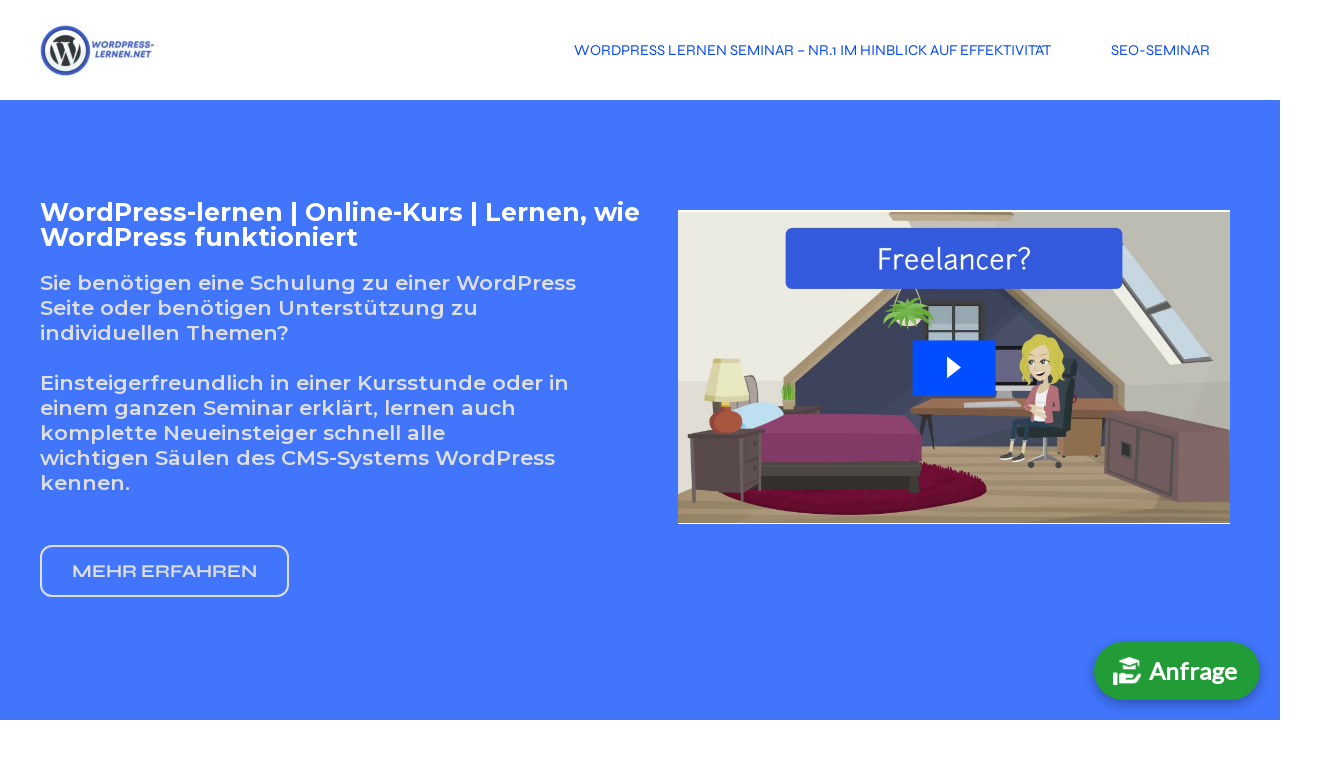

--- FILE ---
content_type: text/html; charset=UTF-8
request_url: https://wordpress-lernen.net/?u=10-315-1
body_size: 36720
content:
<!DOCTYPE html>
<html lang="de" prefix="og: https://ogp.me/ns#">
<head>
<meta charset="UTF-8">
<meta name="viewport" content="width=device-width, initial-scale=1">
	<link rel="profile" href="https://gmpg.org/xfn/11"> 
		<style>img:is([sizes="auto" i], [sizes^="auto," i]) { contain-intrinsic-size: 3000px 1500px }</style>
	
<!-- Suchmaschinen-Optimierung durch Rank Math PRO - https://rankmath.com/ -->
<title>Wordpress-lernen | WordPress Online-Kurs - Effektiv lernen</title>
<meta name="description" content="Wordpress-lernen in einem 1:1 Kurs. Ideal für Anfänger. In wenigen Stunden Ihre eigene Webseite. Alle Inhalte in einem Privatseminar.✅ 5,0✭ ▷ ☎ 0152-527 013 26"/>
<meta name="robots" content="follow, index, max-snippet:48, max-video-preview:-1, max-image-preview:large"/>
<link rel="canonical" href="https://wordpress-lernen.net/" />
<meta property="og:locale" content="de_DE" />
<meta property="og:type" content="website" />
<meta property="og:title" content="Wordpress-lernen | WordPress Online-Kurs - Effektiv lernen" />
<meta property="og:description" content="Wordpress-lernen in einem 1:1 Kurs. Ideal für Anfänger. In wenigen Stunden Ihre eigene Webseite. Alle Inhalte in einem Privatseminar.✅ 5,0✭ ▷ ☎ 0152-527 013 26" />
<meta property="og:url" content="https://wordpress-lernen.net/" />
<meta property="og:site_name" content="Wordpress-lernen.net" />
<meta property="og:updated_time" content="2023-06-03T23:41:00+02:00" />
<meta property="article:published_time" content="2023-03-16T09:25:39+01:00" />
<meta property="article:modified_time" content="2023-06-03T23:41:00+02:00" />
<meta name="twitter:card" content="summary_large_image" />
<meta name="twitter:title" content="Wordpress-lernen | WordPress Online-Kurs - Effektiv lernen" />
<meta name="twitter:description" content="Wordpress-lernen in einem 1:1 Kurs. Ideal für Anfänger. In wenigen Stunden Ihre eigene Webseite. Alle Inhalte in einem Privatseminar.✅ 5,0✭ ▷ ☎ 0152-527 013 26" />
<meta name="twitter:label1" content="Verfasst von" />
<meta name="twitter:data1" content="AdminoWP1men" />
<meta name="twitter:label2" content="Lesedauer" />
<meta name="twitter:data2" content="9 Minuten" />
<script type="application/ld+json" class="rank-math-schema-pro">{"@context":"https://schema.org","@graph":[{"@type":"Place","@id":"https://wordpress-lernen.net/#place","address":{"@type":"PostalAddress","streetAddress":"Liebermannstra\u00dfe 75","addressLocality":"Berlin","addressRegion":"Berlin","postalCode":"13088","addressCountry":"Berlin"}},{"@type":["School","Organization"],"@id":"https://wordpress-lernen.net/#organization","name":"Wordpress-lernen.net","url":"https://wordpress-lernen.net","email":"anfrage@wordpress-lernen.net","address":{"@type":"PostalAddress","streetAddress":"Liebermannstra\u00dfe 75","addressLocality":"Berlin","addressRegion":"Berlin","postalCode":"13088","addressCountry":"Berlin"},"logo":{"@type":"ImageObject","@id":"https://wordpress-lernen.net/#logo","url":"https://wordpress-lernen.net/wp-content/uploads/2023/05/wplernennet.jpg","contentUrl":"https://wordpress-lernen.net/wp-content/uploads/2023/05/wplernennet.jpg","caption":"Wordpress-lernen.net","inLanguage":"de","width":"1858","height":"784"},"contactPoint":[{"@type":"ContactPoint","telephone":"+49-152-527-013-26","contactType":"customer support"}],"location":{"@id":"https://wordpress-lernen.net/#place"}},{"@type":"WebSite","@id":"https://wordpress-lernen.net/#website","url":"https://wordpress-lernen.net","name":"Wordpress-lernen.net","alternateName":"Wordpresskurs","publisher":{"@id":"https://wordpress-lernen.net/#organization"},"inLanguage":"de","potentialAction":{"@type":"SearchAction","target":"https://wordpress-lernen.net/?s={search_term_string}","query-input":"required name=search_term_string"}},{"@type":"ImageObject","@id":"https://wordpress-lernen.net/wp-content/uploads/2023/05/fotopage-1024x1024.png","url":"https://wordpress-lernen.net/wp-content/uploads/2023/05/fotopage-1024x1024.png","width":"200","height":"200","inLanguage":"de"},{"@type":"WebPage","@id":"https://wordpress-lernen.net/#webpage","url":"https://wordpress-lernen.net/","name":"Wordpress-lernen | WordPress Online-Kurs - Effektiv lernen","datePublished":"2023-03-16T09:25:39+01:00","dateModified":"2023-06-03T23:41:00+02:00","about":{"@id":"https://wordpress-lernen.net/#organization"},"isPartOf":{"@id":"https://wordpress-lernen.net/#website"},"primaryImageOfPage":{"@id":"https://wordpress-lernen.net/wp-content/uploads/2023/05/fotopage-1024x1024.png"},"inLanguage":"de"},{"@type":"Person","@id":"https://wordpress-lernen.net/author/adminowp1men/","name":"AdminoWP1men","url":"https://wordpress-lernen.net/author/adminowp1men/","image":{"@type":"ImageObject","@id":"https://secure.gravatar.com/avatar/cd3cdcb6e366054903fb656110ed89a5390ac3c9a5eb0761f3a54e6904c9a0e3?s=96&amp;d=mm&amp;r=g","url":"https://secure.gravatar.com/avatar/cd3cdcb6e366054903fb656110ed89a5390ac3c9a5eb0761f3a54e6904c9a0e3?s=96&amp;d=mm&amp;r=g","caption":"AdminoWP1men","inLanguage":"de"},"sameAs":["https://wordpress-lernen.net"],"worksFor":{"@id":"https://wordpress-lernen.net/#organization"}},{"@type":"Article","headline":"Wordpress-lernen | WordPress Online-Kurs - Effektiv lernen","keywords":"Wordpress-lernen,Seminar,wordpress online lernen,wordpress kurs,wordpress lernen,1:1 Coaching","datePublished":"2023-03-16T09:25:39+01:00","dateModified":"2023-06-03T23:41:00+02:00","author":{"@id":"https://wordpress-lernen.net/author/adminowp1men/","name":"AdminoWP1men"},"publisher":{"@id":"https://wordpress-lernen.net/#organization"},"description":"Wordpress-lernen in einem 1:1 Kurs. Ideal f\u00fcr Anf\u00e4nger. In wenigen Stunden Ihre eigene Webseite. Alle Inhalte in einem Privatseminar.\u2705 5,0\u272d \u25b7 \u260e 0152-527 013 26","name":"Wordpress-lernen | WordPress Online-Kurs - Effektiv lernen","@id":"https://wordpress-lernen.net/#richSnippet","isPartOf":{"@id":"https://wordpress-lernen.net/#webpage"},"image":{"@id":"https://wordpress-lernen.net/wp-content/uploads/2023/05/fotopage-1024x1024.png"},"inLanguage":"de","mainEntityOfPage":{"@id":"https://wordpress-lernen.net/#webpage"}}]}</script>
<!-- /Rank Math WordPress SEO Plugin -->

<link rel='dns-prefetch' href='//fonts.googleapis.com' />
<script>
window._wpemojiSettings = {"baseUrl":"https:\/\/s.w.org\/images\/core\/emoji\/16.0.1\/72x72\/","ext":".png","svgUrl":"https:\/\/s.w.org\/images\/core\/emoji\/16.0.1\/svg\/","svgExt":".svg","source":{"concatemoji":"https:\/\/wordpress-lernen.net\/wp-includes\/js\/wp-emoji-release.min.js?ver=6.8.3"}};
/*! This file is auto-generated */
!function(s,n){var o,i,e;function c(e){try{var t={supportTests:e,timestamp:(new Date).valueOf()};sessionStorage.setItem(o,JSON.stringify(t))}catch(e){}}function p(e,t,n){e.clearRect(0,0,e.canvas.width,e.canvas.height),e.fillText(t,0,0);var t=new Uint32Array(e.getImageData(0,0,e.canvas.width,e.canvas.height).data),a=(e.clearRect(0,0,e.canvas.width,e.canvas.height),e.fillText(n,0,0),new Uint32Array(e.getImageData(0,0,e.canvas.width,e.canvas.height).data));return t.every(function(e,t){return e===a[t]})}function u(e,t){e.clearRect(0,0,e.canvas.width,e.canvas.height),e.fillText(t,0,0);for(var n=e.getImageData(16,16,1,1),a=0;a<n.data.length;a++)if(0!==n.data[a])return!1;return!0}function f(e,t,n,a){switch(t){case"flag":return n(e,"\ud83c\udff3\ufe0f\u200d\u26a7\ufe0f","\ud83c\udff3\ufe0f\u200b\u26a7\ufe0f")?!1:!n(e,"\ud83c\udde8\ud83c\uddf6","\ud83c\udde8\u200b\ud83c\uddf6")&&!n(e,"\ud83c\udff4\udb40\udc67\udb40\udc62\udb40\udc65\udb40\udc6e\udb40\udc67\udb40\udc7f","\ud83c\udff4\u200b\udb40\udc67\u200b\udb40\udc62\u200b\udb40\udc65\u200b\udb40\udc6e\u200b\udb40\udc67\u200b\udb40\udc7f");case"emoji":return!a(e,"\ud83e\udedf")}return!1}function g(e,t,n,a){var r="undefined"!=typeof WorkerGlobalScope&&self instanceof WorkerGlobalScope?new OffscreenCanvas(300,150):s.createElement("canvas"),o=r.getContext("2d",{willReadFrequently:!0}),i=(o.textBaseline="top",o.font="600 32px Arial",{});return e.forEach(function(e){i[e]=t(o,e,n,a)}),i}function t(e){var t=s.createElement("script");t.src=e,t.defer=!0,s.head.appendChild(t)}"undefined"!=typeof Promise&&(o="wpEmojiSettingsSupports",i=["flag","emoji"],n.supports={everything:!0,everythingExceptFlag:!0},e=new Promise(function(e){s.addEventListener("DOMContentLoaded",e,{once:!0})}),new Promise(function(t){var n=function(){try{var e=JSON.parse(sessionStorage.getItem(o));if("object"==typeof e&&"number"==typeof e.timestamp&&(new Date).valueOf()<e.timestamp+604800&&"object"==typeof e.supportTests)return e.supportTests}catch(e){}return null}();if(!n){if("undefined"!=typeof Worker&&"undefined"!=typeof OffscreenCanvas&&"undefined"!=typeof URL&&URL.createObjectURL&&"undefined"!=typeof Blob)try{var e="postMessage("+g.toString()+"("+[JSON.stringify(i),f.toString(),p.toString(),u.toString()].join(",")+"));",a=new Blob([e],{type:"text/javascript"}),r=new Worker(URL.createObjectURL(a),{name:"wpTestEmojiSupports"});return void(r.onmessage=function(e){c(n=e.data),r.terminate(),t(n)})}catch(e){}c(n=g(i,f,p,u))}t(n)}).then(function(e){for(var t in e)n.supports[t]=e[t],n.supports.everything=n.supports.everything&&n.supports[t],"flag"!==t&&(n.supports.everythingExceptFlag=n.supports.everythingExceptFlag&&n.supports[t]);n.supports.everythingExceptFlag=n.supports.everythingExceptFlag&&!n.supports.flag,n.DOMReady=!1,n.readyCallback=function(){n.DOMReady=!0}}).then(function(){return e}).then(function(){var e;n.supports.everything||(n.readyCallback(),(e=n.source||{}).concatemoji?t(e.concatemoji):e.wpemoji&&e.twemoji&&(t(e.twemoji),t(e.wpemoji)))}))}((window,document),window._wpemojiSettings);
</script>
<link rel='stylesheet' id='astra-theme-css-css' href='https://wordpress-lernen.net/wp-content/themes/astra/assets/css/minified/main.min.css?ver=4.11.3' media='all' />
<style id='astra-theme-css-inline-css'>
:root{--ast-post-nav-space:0;--ast-container-default-xlg-padding:3em;--ast-container-default-lg-padding:3em;--ast-container-default-slg-padding:2em;--ast-container-default-md-padding:3em;--ast-container-default-sm-padding:3em;--ast-container-default-xs-padding:2.4em;--ast-container-default-xxs-padding:1.8em;--ast-code-block-background:#ECEFF3;--ast-comment-inputs-background:#F9FAFB;--ast-normal-container-width:1200px;--ast-narrow-container-width:750px;--ast-blog-title-font-weight:normal;--ast-blog-meta-weight:inherit;--ast-global-color-primary:var(--ast-global-color-5);--ast-global-color-secondary:var(--ast-global-color-4);--ast-global-color-alternate-background:var(--ast-global-color-7);--ast-global-color-subtle-background:var(--ast-global-color-6);--ast-bg-style-guide:#F8FAFC;--ast-shadow-style-guide:0px 0px 4px 0 #00000057;--ast-global-dark-bg-style:#fff;--ast-global-dark-lfs:#fbfbfb;--ast-widget-bg-color:#fafafa;--ast-wc-container-head-bg-color:#fbfbfb;--ast-title-layout-bg:#eeeeee;--ast-search-border-color:#e7e7e7;--ast-lifter-hover-bg:#e6e6e6;--ast-gallery-block-color:#000;--srfm-color-input-label:var(--ast-global-color-2);}html{font-size:106.25%;}a{color:var(--ast-global-color-0);}a:hover,a:focus{color:var(--ast-global-color-2);}body,button,input,select,textarea,.ast-button,.ast-custom-button{font-family:'Lato',sans-serif;font-weight:400;font-size:17px;font-size:1rem;line-height:var(--ast-body-line-height,1.6em);}blockquote{color:var(--ast-global-color-7);}p,.entry-content p{margin-bottom:0.5em;}h1,.entry-content h1,h2,.entry-content h2,h3,.entry-content h3,h4,.entry-content h4,h5,.entry-content h5,h6,.entry-content h6,.site-title,.site-title a{font-family:'Montserrat',sans-serif;font-weight:700;}.site-title{font-size:26px;font-size:1.5294117647059rem;display:none;}header .custom-logo-link img{max-width:120px;width:120px;}.astra-logo-svg{width:120px;}.site-header .site-description{font-size:15px;font-size:0.88235294117647rem;display:none;}.entry-title{font-size:26px;font-size:1.5294117647059rem;}.archive .ast-article-post .ast-article-inner,.blog .ast-article-post .ast-article-inner,.archive .ast-article-post .ast-article-inner:hover,.blog .ast-article-post .ast-article-inner:hover{overflow:hidden;}h1,.entry-content h1{font-size:75px;font-size:4.4117647058824rem;font-weight:700;font-family:'Montserrat',sans-serif;line-height:1.0em;}h2,.entry-content h2{font-size:50px;font-size:2.9411764705882rem;font-weight:700;font-family:'Montserrat',sans-serif;line-height:1.2em;}h3,.entry-content h3{font-size:45px;font-size:2.6470588235294rem;font-weight:700;font-family:'Montserrat',sans-serif;line-height:1.2em;}h4,.entry-content h4{font-size:30px;font-size:1.7647058823529rem;line-height:1.2em;font-weight:700;font-family:'Montserrat',sans-serif;}h5,.entry-content h5{font-size:24px;font-size:1.4117647058824rem;line-height:1.2em;font-weight:700;font-family:'Montserrat',sans-serif;}h6,.entry-content h6{font-size:20px;font-size:1.1764705882353rem;line-height:1.25em;font-weight:700;font-family:'Montserrat',sans-serif;}::selection{background-color:var(--ast-global-color-2);color:#ffffff;}body,h1,.entry-title a,.entry-content h1,h2,.entry-content h2,h3,.entry-content h3,h4,.entry-content h4,h5,.entry-content h5,h6,.entry-content h6{color:var(--ast-global-color-7);}.tagcloud a:hover,.tagcloud a:focus,.tagcloud a.current-item{color:#ffffff;border-color:var(--ast-global-color-0);background-color:var(--ast-global-color-0);}input:focus,input[type="text"]:focus,input[type="email"]:focus,input[type="url"]:focus,input[type="password"]:focus,input[type="reset"]:focus,input[type="search"]:focus,textarea:focus{border-color:var(--ast-global-color-0);}input[type="radio"]:checked,input[type=reset],input[type="checkbox"]:checked,input[type="checkbox"]:hover:checked,input[type="checkbox"]:focus:checked,input[type=range]::-webkit-slider-thumb{border-color:var(--ast-global-color-0);background-color:var(--ast-global-color-0);box-shadow:none;}.site-footer a:hover + .post-count,.site-footer a:focus + .post-count{background:var(--ast-global-color-0);border-color:var(--ast-global-color-0);}.single .nav-links .nav-previous,.single .nav-links .nav-next{color:var(--ast-global-color-0);}.entry-meta,.entry-meta *{line-height:1.45;color:var(--ast-global-color-0);}.entry-meta a:not(.ast-button):hover,.entry-meta a:not(.ast-button):hover *,.entry-meta a:not(.ast-button):focus,.entry-meta a:not(.ast-button):focus *,.page-links > .page-link,.page-links .page-link:hover,.post-navigation a:hover{color:var(--ast-global-color-2);}#cat option,.secondary .calendar_wrap thead a,.secondary .calendar_wrap thead a:visited{color:var(--ast-global-color-0);}.secondary .calendar_wrap #today,.ast-progress-val span{background:var(--ast-global-color-0);}.secondary a:hover + .post-count,.secondary a:focus + .post-count{background:var(--ast-global-color-0);border-color:var(--ast-global-color-0);}.calendar_wrap #today > a{color:#ffffff;}.page-links .page-link,.single .post-navigation a{color:var(--ast-global-color-0);}.ast-search-menu-icon .search-form button.search-submit{padding:0 4px;}.ast-search-menu-icon form.search-form{padding-right:0;}.ast-search-menu-icon.slide-search input.search-field{width:0;}.ast-header-search .ast-search-menu-icon.ast-dropdown-active .search-form,.ast-header-search .ast-search-menu-icon.ast-dropdown-active .search-field:focus{transition:all 0.2s;}.search-form input.search-field:focus{outline:none;}.ast-archive-title{color:var(--ast-global-color-0);}.widget-title,.widget .wp-block-heading{font-size:24px;font-size:1.4117647058824rem;color:var(--ast-global-color-0);}.single .ast-author-details .author-title{color:var(--ast-global-color-2);}.ast-search-menu-icon.slide-search a:focus-visible:focus-visible,.astra-search-icon:focus-visible,#close:focus-visible,a:focus-visible,.ast-menu-toggle:focus-visible,.site .skip-link:focus-visible,.wp-block-loginout input:focus-visible,.wp-block-search.wp-block-search__button-inside .wp-block-search__inside-wrapper,.ast-header-navigation-arrow:focus-visible,.woocommerce .wc-proceed-to-checkout > .checkout-button:focus-visible,.woocommerce .woocommerce-MyAccount-navigation ul li a:focus-visible,.ast-orders-table__row .ast-orders-table__cell:focus-visible,.woocommerce .woocommerce-order-details .order-again > .button:focus-visible,.woocommerce .woocommerce-message a.button.wc-forward:focus-visible,.woocommerce #minus_qty:focus-visible,.woocommerce #plus_qty:focus-visible,a#ast-apply-coupon:focus-visible,.woocommerce .woocommerce-info a:focus-visible,.woocommerce .astra-shop-summary-wrap a:focus-visible,.woocommerce a.wc-forward:focus-visible,#ast-apply-coupon:focus-visible,.woocommerce-js .woocommerce-mini-cart-item a.remove:focus-visible,#close:focus-visible,.button.search-submit:focus-visible,#search_submit:focus,.normal-search:focus-visible,.ast-header-account-wrap:focus-visible,.woocommerce .ast-on-card-button.ast-quick-view-trigger:focus{outline-style:dotted;outline-color:inherit;outline-width:thin;}input:focus,input[type="text"]:focus,input[type="email"]:focus,input[type="url"]:focus,input[type="password"]:focus,input[type="reset"]:focus,input[type="search"]:focus,input[type="number"]:focus,textarea:focus,.wp-block-search__input:focus,[data-section="section-header-mobile-trigger"] .ast-button-wrap .ast-mobile-menu-trigger-minimal:focus,.ast-mobile-popup-drawer.active .menu-toggle-close:focus,.woocommerce-ordering select.orderby:focus,#ast-scroll-top:focus,#coupon_code:focus,.woocommerce-page #comment:focus,.woocommerce #reviews #respond input#submit:focus,.woocommerce a.add_to_cart_button:focus,.woocommerce .button.single_add_to_cart_button:focus,.woocommerce .woocommerce-cart-form button:focus,.woocommerce .woocommerce-cart-form__cart-item .quantity .qty:focus,.woocommerce .woocommerce-billing-fields .woocommerce-billing-fields__field-wrapper .woocommerce-input-wrapper > .input-text:focus,.woocommerce #order_comments:focus,.woocommerce #place_order:focus,.woocommerce .woocommerce-address-fields .woocommerce-address-fields__field-wrapper .woocommerce-input-wrapper > .input-text:focus,.woocommerce .woocommerce-MyAccount-content form button:focus,.woocommerce .woocommerce-MyAccount-content .woocommerce-EditAccountForm .woocommerce-form-row .woocommerce-Input.input-text:focus,.woocommerce .ast-woocommerce-container .woocommerce-pagination ul.page-numbers li a:focus,body #content .woocommerce form .form-row .select2-container--default .select2-selection--single:focus,#ast-coupon-code:focus,.woocommerce.woocommerce-js .quantity input[type=number]:focus,.woocommerce-js .woocommerce-mini-cart-item .quantity input[type=number]:focus,.woocommerce p#ast-coupon-trigger:focus{border-style:dotted;border-color:inherit;border-width:thin;}input{outline:none;}.site-logo-img img{ transition:all 0.2s linear;}body .ast-oembed-container *{position:absolute;top:0;width:100%;height:100%;left:0;}body .wp-block-embed-pocket-casts .ast-oembed-container *{position:unset;}.ast-single-post-featured-section + article {margin-top: 2em;}.site-content .ast-single-post-featured-section img {width: 100%;overflow: hidden;object-fit: cover;}.ast-separate-container .site-content .ast-single-post-featured-section + article {margin-top: -80px;z-index: 9;position: relative;border-radius: 4px;}@media (min-width: 922px) {.ast-no-sidebar .site-content .ast-article-image-container--wide {margin-left: -120px;margin-right: -120px;max-width: unset;width: unset;}.ast-left-sidebar .site-content .ast-article-image-container--wide,.ast-right-sidebar .site-content .ast-article-image-container--wide {margin-left: -10px;margin-right: -10px;}.site-content .ast-article-image-container--full {margin-left: calc( -50vw + 50%);margin-right: calc( -50vw + 50%);max-width: 100vw;width: 100vw;}.ast-left-sidebar .site-content .ast-article-image-container--full,.ast-right-sidebar .site-content .ast-article-image-container--full {margin-left: -10px;margin-right: -10px;max-width: inherit;width: auto;}}.site > .ast-single-related-posts-container {margin-top: 0;}@media (min-width: 922px) {.ast-desktop .ast-container--narrow {max-width: var(--ast-narrow-container-width);margin: 0 auto;}}.ast-page-builder-template .hentry {margin: 0;}.ast-page-builder-template .site-content > .ast-container {max-width: 100%;padding: 0;}.ast-page-builder-template .site .site-content #primary {padding: 0;margin: 0;}.ast-page-builder-template .no-results {text-align: center;margin: 4em auto;}.ast-page-builder-template .ast-pagination {padding: 2em;}.ast-page-builder-template .entry-header.ast-no-title.ast-no-thumbnail {margin-top: 0;}.ast-page-builder-template .entry-header.ast-header-without-markup {margin-top: 0;margin-bottom: 0;}.ast-page-builder-template .entry-header.ast-no-title.ast-no-meta {margin-bottom: 0;}.ast-page-builder-template.single .post-navigation {padding-bottom: 2em;}.ast-page-builder-template.single-post .site-content > .ast-container {max-width: 100%;}.ast-page-builder-template .entry-header {margin-top: 2em;margin-left: auto;margin-right: auto;}.ast-page-builder-template .ast-archive-description {margin: 2em auto 0;padding-left: 20px;padding-right: 20px;}.ast-page-builder-template .ast-row {margin-left: 0;margin-right: 0;}.single.ast-page-builder-template .entry-header + .entry-content,.single.ast-page-builder-template .ast-single-entry-banner + .site-content article .entry-content {margin-bottom: 2em;}@media(min-width: 921px) {.ast-page-builder-template.archive.ast-right-sidebar .ast-row article,.ast-page-builder-template.archive.ast-left-sidebar .ast-row article {padding-left: 0;padding-right: 0;}}@media (max-width:921.9px){#ast-desktop-header{display:none;}}@media (min-width:922px){#ast-mobile-header{display:none;}}.wp-block-buttons.aligncenter{justify-content:center;}@media (max-width:921px){.ast-theme-transparent-header #primary,.ast-theme-transparent-header #secondary{padding:0;}}@media (max-width:921px){.ast-plain-container.ast-no-sidebar #primary{padding:0;}}.ast-plain-container.ast-no-sidebar #primary{margin-top:0;margin-bottom:0;}.ast-separate-container.ast-single-post.ast-right-sidebar #primary,.ast-separate-container.ast-single-post.ast-left-sidebar #primary,.ast-separate-container.ast-single-post #primary,.ast-plain-container.ast-single-post #primary,.ast-narrow-container.ast-single-post #primary{margin-top:0px;margin-bottom:0px;}.ast-left-sidebar.ast-single-post #primary,.ast-right-sidebar.ast-single-post #primary,.ast-separate-container.ast-single-post.ast-right-sidebar #primary,.ast-separate-container.ast-single-post.ast-left-sidebar #primary,.ast-separate-container.ast-single-post #primary,.ast-narrow-container.ast-single-post #primary{padding-left:0px;padding-right:0px;}.ast-separate-container #primary,.ast-narrow-container #primary{padding-top:0px;}.ast-separate-container #primary,.ast-narrow-container #primary{padding-bottom:0px;}.wp-block-button.is-style-outline .wp-block-button__link{border-color:var(--ast-global-color-2);border-top-width:2px;border-right-width:2px;border-bottom-width:2px;border-left-width:2px;}div.wp-block-button.is-style-outline > .wp-block-button__link:not(.has-text-color),div.wp-block-button.wp-block-button__link.is-style-outline:not(.has-text-color){color:var(--ast-global-color-2);}.wp-block-button.is-style-outline .wp-block-button__link:hover,.wp-block-buttons .wp-block-button.is-style-outline .wp-block-button__link:focus,.wp-block-buttons .wp-block-button.is-style-outline > .wp-block-button__link:not(.has-text-color):hover,.wp-block-buttons .wp-block-button.wp-block-button__link.is-style-outline:not(.has-text-color):hover{color:var(--ast-global-color-2);background-color:rgba(0,0,0,0);border-color:var(--ast-global-color-2);}.post-page-numbers.current .page-link,.ast-pagination .page-numbers.current{color:#ffffff;border-color:var(--ast-global-color-2);background-color:var(--ast-global-color-2);}.wp-block-button.is-style-outline .wp-block-button__link{border-top-width:2px;border-right-width:2px;border-bottom-width:2px;border-left-width:2px;}.wp-block-button.is-style-outline .wp-block-button__link.wp-element-button,.ast-outline-button{border-color:var(--ast-global-color-2);font-family:inherit;font-weight:500;font-size:16px;font-size:0.94117647058824rem;line-height:1em;border-top-left-radius:0px;border-top-right-radius:0px;border-bottom-right-radius:0px;border-bottom-left-radius:0px;}.wp-block-buttons .wp-block-button.is-style-outline > .wp-block-button__link:not(.has-text-color),.wp-block-buttons .wp-block-button.wp-block-button__link.is-style-outline:not(.has-text-color),.ast-outline-button{color:var(--ast-global-color-2);}.wp-block-button.is-style-outline .wp-block-button__link:hover,.wp-block-buttons .wp-block-button.is-style-outline .wp-block-button__link:focus,.wp-block-buttons .wp-block-button.is-style-outline > .wp-block-button__link:not(.has-text-color):hover,.wp-block-buttons .wp-block-button.wp-block-button__link.is-style-outline:not(.has-text-color):hover,.ast-outline-button:hover,.ast-outline-button:focus,.wp-block-uagb-buttons-child .uagb-buttons-repeater.ast-outline-button:hover,.wp-block-uagb-buttons-child .uagb-buttons-repeater.ast-outline-button:focus{color:var(--ast-global-color-2);background-color:rgba(0,0,0,0);border-color:var(--ast-global-color-2);}.wp-block-button .wp-block-button__link.wp-element-button.is-style-outline:not(.has-background),.wp-block-button.is-style-outline>.wp-block-button__link.wp-element-button:not(.has-background),.ast-outline-button{background-color:transparent;}.entry-content[data-ast-blocks-layout] > figure{margin-bottom:1em;}h1.widget-title{font-weight:700;}h2.widget-title{font-weight:700;}h3.widget-title{font-weight:700;}.elementor-widget-container .elementor-loop-container .e-loop-item[data-elementor-type="loop-item"]{width:100%;}#page{display:flex;flex-direction:column;min-height:100vh;}.ast-404-layout-1 h1.page-title{color:var(--ast-global-color-2);}.single .post-navigation a{line-height:1em;height:inherit;}.error-404 .page-sub-title{font-size:1.5rem;font-weight:inherit;}.search .site-content .content-area .search-form{margin-bottom:0;}#page .site-content{flex-grow:1;}.widget{margin-bottom:1.25em;}#secondary li{line-height:1.5em;}#secondary .wp-block-group h2{margin-bottom:0.7em;}#secondary h2{font-size:1.7rem;}.ast-separate-container .ast-article-post,.ast-separate-container .ast-article-single,.ast-separate-container .comment-respond{padding:3em;}.ast-separate-container .ast-article-single .ast-article-single{padding:0;}.ast-article-single .wp-block-post-template-is-layout-grid{padding-left:0;}.ast-separate-container .comments-title,.ast-narrow-container .comments-title{padding:1.5em 2em;}.ast-page-builder-template .comment-form-textarea,.ast-comment-formwrap .ast-grid-common-col{padding:0;}.ast-comment-formwrap{padding:0;display:inline-flex;column-gap:20px;width:100%;margin-left:0;margin-right:0;}.comments-area textarea#comment:focus,.comments-area textarea#comment:active,.comments-area .ast-comment-formwrap input[type="text"]:focus,.comments-area .ast-comment-formwrap input[type="text"]:active {box-shadow:none;outline:none;}.archive.ast-page-builder-template .entry-header{margin-top:2em;}.ast-page-builder-template .ast-comment-formwrap{width:100%;}.entry-title{margin-bottom:0.5em;}.ast-archive-description p{font-size:inherit;font-weight:inherit;line-height:inherit;}.ast-separate-container .ast-comment-list li.depth-1,.hentry{margin-bottom:2em;}@media (min-width:921px){.ast-left-sidebar.ast-page-builder-template #secondary,.archive.ast-right-sidebar.ast-page-builder-template .site-main{padding-left:20px;padding-right:20px;}}@media (max-width:544px){.ast-comment-formwrap.ast-row{column-gap:10px;display:inline-block;}#ast-commentform .ast-grid-common-col{position:relative;width:100%;}}@media (min-width:1201px){.ast-separate-container .ast-article-post,.ast-separate-container .ast-article-single,.ast-separate-container .ast-author-box,.ast-separate-container .ast-404-layout-1,.ast-separate-container .no-results{padding:3em;}}@media (max-width:921px){.ast-separate-container #primary,.ast-separate-container #secondary{padding:1.5em 0;}#primary,#secondary{padding:1.5em 0;margin:0;}.ast-left-sidebar #content > .ast-container{display:flex;flex-direction:column-reverse;width:100%;}}@media (min-width:922px){.ast-separate-container.ast-right-sidebar #primary,.ast-separate-container.ast-left-sidebar #primary{border:0;}.search-no-results.ast-separate-container #primary{margin-bottom:4em;}}.elementor-widget-button .elementor-button{border-style:solid;text-decoration:none;border-top-width:2px;border-right-width:2px;border-left-width:2px;border-bottom-width:2px;}body .elementor-button.elementor-size-sm,body .elementor-button.elementor-size-xs,body .elementor-button.elementor-size-md,body .elementor-button.elementor-size-lg,body .elementor-button.elementor-size-xl,body .elementor-button{border-top-left-radius:0px;border-top-right-radius:0px;border-bottom-right-radius:0px;border-bottom-left-radius:0px;padding-top:15px;padding-right:30px;padding-bottom:15px;padding-left:30px;}@media (max-width:921px){.elementor-widget-button .elementor-button.elementor-size-sm,.elementor-widget-button .elementor-button.elementor-size-xs,.elementor-widget-button .elementor-button.elementor-size-md,.elementor-widget-button .elementor-button.elementor-size-lg,.elementor-widget-button .elementor-button.elementor-size-xl,.elementor-widget-button .elementor-button{padding-top:14px;padding-right:28px;padding-bottom:14px;padding-left:28px;}}@media (max-width:544px){.elementor-widget-button .elementor-button.elementor-size-sm,.elementor-widget-button .elementor-button.elementor-size-xs,.elementor-widget-button .elementor-button.elementor-size-md,.elementor-widget-button .elementor-button.elementor-size-lg,.elementor-widget-button .elementor-button.elementor-size-xl,.elementor-widget-button .elementor-button{padding-top:12px;padding-right:24px;padding-bottom:12px;padding-left:24px;}}.elementor-widget-button .elementor-button{border-color:var(--ast-global-color-2);background-color:var(--ast-global-color-2);}.elementor-widget-button .elementor-button:hover,.elementor-widget-button .elementor-button:focus{color:var(--ast-global-color-2);background-color:rgba(0,0,0,0);border-color:var(--ast-global-color-2);}.wp-block-button .wp-block-button__link ,.elementor-widget-button .elementor-button,.elementor-widget-button .elementor-button:visited{color:var(--ast-global-color-0);}.elementor-widget-button .elementor-button{font-family:'Syne',sans-serif;font-weight:700;font-size:18px;font-size:1.0588235294118rem;line-height:1em;text-transform:uppercase;}body .elementor-button.elementor-size-sm,body .elementor-button.elementor-size-xs,body .elementor-button.elementor-size-md,body .elementor-button.elementor-size-lg,body .elementor-button.elementor-size-xl,body .elementor-button{font-size:18px;font-size:1.0588235294118rem;}.wp-block-button .wp-block-button__link:hover,.wp-block-button .wp-block-button__link:focus{color:var(--ast-global-color-2);background-color:rgba(0,0,0,0);border-color:var(--ast-global-color-2);}.elementor-widget-heading h1.elementor-heading-title{line-height:1.0em;}.elementor-widget-heading h2.elementor-heading-title{line-height:1.2em;}.elementor-widget-heading h3.elementor-heading-title{line-height:1.2em;}.elementor-widget-heading h4.elementor-heading-title{line-height:1.2em;}.elementor-widget-heading h5.elementor-heading-title{line-height:1.2em;}.elementor-widget-heading h6.elementor-heading-title{line-height:1.25em;}.wp-block-button .wp-block-button__link,.wp-block-search .wp-block-search__button,body .wp-block-file .wp-block-file__button{border-style:solid;border-top-width:2px;border-right-width:2px;border-left-width:2px;border-bottom-width:2px;border-color:var(--ast-global-color-2);background-color:var(--ast-global-color-2);color:var(--ast-global-color-0);font-family:'Syne',sans-serif;font-weight:700;line-height:1em;text-transform:uppercase;font-size:18px;font-size:1.0588235294118rem;border-top-left-radius:0px;border-top-right-radius:0px;border-bottom-right-radius:0px;border-bottom-left-radius:0px;padding-top:15px;padding-right:30px;padding-bottom:15px;padding-left:30px;}@media (max-width:921px){.wp-block-button .wp-block-button__link,.wp-block-search .wp-block-search__button,body .wp-block-file .wp-block-file__button{font-size:18px;font-size:1.0588235294118rem;padding-top:14px;padding-right:28px;padding-bottom:14px;padding-left:28px;}}@media (max-width:544px){.wp-block-button .wp-block-button__link,.wp-block-search .wp-block-search__button,body .wp-block-file .wp-block-file__button{padding-top:12px;padding-right:24px;padding-bottom:12px;padding-left:24px;}}.menu-toggle,button,.ast-button,.ast-custom-button,.button,input#submit,input[type="button"],input[type="submit"],input[type="reset"],form[CLASS*="wp-block-search__"].wp-block-search .wp-block-search__inside-wrapper .wp-block-search__button,body .wp-block-file .wp-block-file__button,.search .search-submit,.woocommerce-js a.button,.woocommerce button.button,.woocommerce .woocommerce-message a.button,.woocommerce #respond input#submit.alt,.woocommerce input.button.alt,.woocommerce input.button,.woocommerce input.button:disabled,.woocommerce input.button:disabled[disabled],.woocommerce input.button:disabled:hover,.woocommerce input.button:disabled[disabled]:hover,.woocommerce #respond input#submit,.woocommerce button.button.alt.disabled,.wc-block-grid__products .wc-block-grid__product .wp-block-button__link,.wc-block-grid__product-onsale,[CLASS*="wc-block"] button,.woocommerce-js .astra-cart-drawer .astra-cart-drawer-content .woocommerce-mini-cart__buttons .button:not(.checkout):not(.ast-continue-shopping),.woocommerce-js .astra-cart-drawer .astra-cart-drawer-content .woocommerce-mini-cart__buttons a.checkout,.woocommerce button.button.alt.disabled.wc-variation-selection-needed,[CLASS*="wc-block"] .wc-block-components-button{border-style:solid;border-top-width:2px;border-right-width:2px;border-left-width:2px;border-bottom-width:2px;color:var(--ast-global-color-0);border-color:var(--ast-global-color-2);background-color:var(--ast-global-color-2);padding-top:15px;padding-right:30px;padding-bottom:15px;padding-left:30px;font-family:'Syne',sans-serif;font-weight:700;font-size:18px;font-size:1.0588235294118rem;line-height:1em;text-transform:uppercase;border-top-left-radius:0px;border-top-right-radius:0px;border-bottom-right-radius:0px;border-bottom-left-radius:0px;}button:focus,.menu-toggle:hover,button:hover,.ast-button:hover,.ast-custom-button:hover .button:hover,.ast-custom-button:hover ,input[type=reset]:hover,input[type=reset]:focus,input#submit:hover,input#submit:focus,input[type="button"]:hover,input[type="button"]:focus,input[type="submit"]:hover,input[type="submit"]:focus,form[CLASS*="wp-block-search__"].wp-block-search .wp-block-search__inside-wrapper .wp-block-search__button:hover,form[CLASS*="wp-block-search__"].wp-block-search .wp-block-search__inside-wrapper .wp-block-search__button:focus,body .wp-block-file .wp-block-file__button:hover,body .wp-block-file .wp-block-file__button:focus,.woocommerce-js a.button:hover,.woocommerce button.button:hover,.woocommerce .woocommerce-message a.button:hover,.woocommerce #respond input#submit:hover,.woocommerce #respond input#submit.alt:hover,.woocommerce input.button.alt:hover,.woocommerce input.button:hover,.woocommerce button.button.alt.disabled:hover,.wc-block-grid__products .wc-block-grid__product .wp-block-button__link:hover,[CLASS*="wc-block"] button:hover,.woocommerce-js .astra-cart-drawer .astra-cart-drawer-content .woocommerce-mini-cart__buttons .button:not(.checkout):not(.ast-continue-shopping):hover,.woocommerce-js .astra-cart-drawer .astra-cart-drawer-content .woocommerce-mini-cart__buttons a.checkout:hover,.woocommerce button.button.alt.disabled.wc-variation-selection-needed:hover,[CLASS*="wc-block"] .wc-block-components-button:hover,[CLASS*="wc-block"] .wc-block-components-button:focus{color:var(--ast-global-color-2);background-color:rgba(0,0,0,0);border-color:var(--ast-global-color-2);}form[CLASS*="wp-block-search__"].wp-block-search .wp-block-search__inside-wrapper .wp-block-search__button.has-icon{padding-top:calc(15px - 3px);padding-right:calc(30px - 3px);padding-bottom:calc(15px - 3px);padding-left:calc(30px - 3px);}@media (max-width:921px){.menu-toggle,button,.ast-button,.ast-custom-button,.button,input#submit,input[type="button"],input[type="submit"],input[type="reset"],form[CLASS*="wp-block-search__"].wp-block-search .wp-block-search__inside-wrapper .wp-block-search__button,body .wp-block-file .wp-block-file__button,.search .search-submit,.woocommerce-js a.button,.woocommerce button.button,.woocommerce .woocommerce-message a.button,.woocommerce #respond input#submit.alt,.woocommerce input.button.alt,.woocommerce input.button,.woocommerce input.button:disabled,.woocommerce input.button:disabled[disabled],.woocommerce input.button:disabled:hover,.woocommerce input.button:disabled[disabled]:hover,.woocommerce #respond input#submit,.woocommerce button.button.alt.disabled,.wc-block-grid__products .wc-block-grid__product .wp-block-button__link,.wc-block-grid__product-onsale,[CLASS*="wc-block"] button,.woocommerce-js .astra-cart-drawer .astra-cart-drawer-content .woocommerce-mini-cart__buttons .button:not(.checkout):not(.ast-continue-shopping),.woocommerce-js .astra-cart-drawer .astra-cart-drawer-content .woocommerce-mini-cart__buttons a.checkout,.woocommerce button.button.alt.disabled.wc-variation-selection-needed,[CLASS*="wc-block"] .wc-block-components-button{padding-top:14px;padding-right:28px;padding-bottom:14px;padding-left:28px;font-size:18px;font-size:1.0588235294118rem;}}@media (max-width:544px){.menu-toggle,button,.ast-button,.ast-custom-button,.button,input#submit,input[type="button"],input[type="submit"],input[type="reset"],form[CLASS*="wp-block-search__"].wp-block-search .wp-block-search__inside-wrapper .wp-block-search__button,body .wp-block-file .wp-block-file__button,.search .search-submit,.woocommerce-js a.button,.woocommerce button.button,.woocommerce .woocommerce-message a.button,.woocommerce #respond input#submit.alt,.woocommerce input.button.alt,.woocommerce input.button,.woocommerce input.button:disabled,.woocommerce input.button:disabled[disabled],.woocommerce input.button:disabled:hover,.woocommerce input.button:disabled[disabled]:hover,.woocommerce #respond input#submit,.woocommerce button.button.alt.disabled,.wc-block-grid__products .wc-block-grid__product .wp-block-button__link,.wc-block-grid__product-onsale,[CLASS*="wc-block"] button,.woocommerce-js .astra-cart-drawer .astra-cart-drawer-content .woocommerce-mini-cart__buttons .button:not(.checkout):not(.ast-continue-shopping),.woocommerce-js .astra-cart-drawer .astra-cart-drawer-content .woocommerce-mini-cart__buttons a.checkout,.woocommerce button.button.alt.disabled.wc-variation-selection-needed,[CLASS*="wc-block"] .wc-block-components-button{padding-top:12px;padding-right:24px;padding-bottom:12px;padding-left:24px;}}@media (max-width:921px){.menu-toggle,button,.ast-button,.button,input#submit,input[type="button"],input[type="submit"],input[type="reset"]{font-size:18px;font-size:1.0588235294118rem;}.ast-mobile-header-stack .main-header-bar .ast-search-menu-icon{display:inline-block;}.ast-header-break-point.ast-header-custom-item-outside .ast-mobile-header-stack .main-header-bar .ast-search-icon{margin:0;}.ast-comment-avatar-wrap img{max-width:2.5em;}.ast-comment-meta{padding:0 1.8888em 1.3333em;}.ast-separate-container .ast-comment-list li.depth-1{padding:1.5em 2.14em;}.ast-separate-container .comment-respond{padding:2em 2.14em;}}@media (min-width:544px){.ast-container{max-width:100%;}}@media (max-width:544px){.ast-separate-container .ast-article-post,.ast-separate-container .ast-article-single,.ast-separate-container .comments-title,.ast-separate-container .ast-archive-description{padding:1.5em 1em;}.ast-separate-container #content .ast-container{padding-left:0.54em;padding-right:0.54em;}.ast-separate-container .ast-comment-list .bypostauthor{padding:.5em;}.ast-search-menu-icon.ast-dropdown-active .search-field{width:170px;}} #ast-mobile-header .ast-site-header-cart-li a{pointer-events:none;}.ast-separate-container{background-color:var(--ast-global-color-5);background-image:none;}@media (max-width:921px){.site-title{display:none;}.site-header .site-description{display:none;}h1,.entry-content h1{font-size:50px;}h2,.entry-content h2{font-size:42px;}h3,.entry-content h3{font-size:32px;}h4,.entry-content h4{font-size:25px;font-size:1.4705882352941rem;}h5,.entry-content h5{font-size:20px;font-size:1.1764705882353rem;}h6,.entry-content h6{font-size:18px;font-size:1.0588235294118rem;}body,.ast-separate-container{background-color:var(--ast-global-color-5);background-image:none;}}@media (max-width:544px){.site-title{display:none;}.site-header .site-description{display:none;}h1,.entry-content h1{font-size:30px;}h2,.entry-content h2{font-size:28px;}h3,.entry-content h3{font-size:25px;}h4,.entry-content h4{font-size:22px;font-size:1.2941176470588rem;}h5,.entry-content h5{font-size:19px;font-size:1.1176470588235rem;}h6,.entry-content h6{font-size:18px;font-size:1.0588235294118rem;}body,.ast-separate-container{background-color:var(--ast-global-color-5);background-image:none;}}@media (max-width:921px){html{font-size:96.9%;}}@media (max-width:544px){html{font-size:96.9%;}}@media (min-width:922px){.ast-container{max-width:1240px;}}@media (min-width:922px){.site-content .ast-container{display:flex;}}@media (max-width:921px){.site-content .ast-container{flex-direction:column;}}@media (min-width:922px){.main-header-menu .sub-menu .menu-item.ast-left-align-sub-menu:hover > .sub-menu,.main-header-menu .sub-menu .menu-item.ast-left-align-sub-menu.focus > .sub-menu{margin-left:-0px;}}.site .comments-area{padding-bottom:3em;}.wp-block-file {display: flex;align-items: center;flex-wrap: wrap;justify-content: space-between;}.wp-block-pullquote {border: none;}.wp-block-pullquote blockquote::before {content: "\201D";font-family: "Helvetica",sans-serif;display: flex;transform: rotate( 180deg );font-size: 6rem;font-style: normal;line-height: 1;font-weight: bold;align-items: center;justify-content: center;}.has-text-align-right > blockquote::before {justify-content: flex-start;}.has-text-align-left > blockquote::before {justify-content: flex-end;}figure.wp-block-pullquote.is-style-solid-color blockquote {max-width: 100%;text-align: inherit;}:root {--wp--custom--ast-default-block-top-padding: 3em;--wp--custom--ast-default-block-right-padding: 3em;--wp--custom--ast-default-block-bottom-padding: 3em;--wp--custom--ast-default-block-left-padding: 3em;--wp--custom--ast-container-width: 1200px;--wp--custom--ast-content-width-size: 1200px;--wp--custom--ast-wide-width-size: calc(1200px + var(--wp--custom--ast-default-block-left-padding) + var(--wp--custom--ast-default-block-right-padding));}.ast-narrow-container {--wp--custom--ast-content-width-size: 750px;--wp--custom--ast-wide-width-size: 750px;}@media(max-width: 921px) {:root {--wp--custom--ast-default-block-top-padding: 3em;--wp--custom--ast-default-block-right-padding: 2em;--wp--custom--ast-default-block-bottom-padding: 3em;--wp--custom--ast-default-block-left-padding: 2em;}}@media(max-width: 544px) {:root {--wp--custom--ast-default-block-top-padding: 3em;--wp--custom--ast-default-block-right-padding: 1.5em;--wp--custom--ast-default-block-bottom-padding: 3em;--wp--custom--ast-default-block-left-padding: 1.5em;}}.entry-content > .wp-block-group,.entry-content > .wp-block-cover,.entry-content > .wp-block-columns {padding-top: var(--wp--custom--ast-default-block-top-padding);padding-right: var(--wp--custom--ast-default-block-right-padding);padding-bottom: var(--wp--custom--ast-default-block-bottom-padding);padding-left: var(--wp--custom--ast-default-block-left-padding);}.ast-plain-container.ast-no-sidebar .entry-content > .alignfull,.ast-page-builder-template .ast-no-sidebar .entry-content > .alignfull {margin-left: calc( -50vw + 50%);margin-right: calc( -50vw + 50%);max-width: 100vw;width: 100vw;}.ast-plain-container.ast-no-sidebar .entry-content .alignfull .alignfull,.ast-page-builder-template.ast-no-sidebar .entry-content .alignfull .alignfull,.ast-plain-container.ast-no-sidebar .entry-content .alignfull .alignwide,.ast-page-builder-template.ast-no-sidebar .entry-content .alignfull .alignwide,.ast-plain-container.ast-no-sidebar .entry-content .alignwide .alignfull,.ast-page-builder-template.ast-no-sidebar .entry-content .alignwide .alignfull,.ast-plain-container.ast-no-sidebar .entry-content .alignwide .alignwide,.ast-page-builder-template.ast-no-sidebar .entry-content .alignwide .alignwide,.ast-plain-container.ast-no-sidebar .entry-content .wp-block-column .alignfull,.ast-page-builder-template.ast-no-sidebar .entry-content .wp-block-column .alignfull,.ast-plain-container.ast-no-sidebar .entry-content .wp-block-column .alignwide,.ast-page-builder-template.ast-no-sidebar .entry-content .wp-block-column .alignwide {margin-left: auto;margin-right: auto;width: 100%;}[data-ast-blocks-layout] .wp-block-separator:not(.is-style-dots) {height: 0;}[data-ast-blocks-layout] .wp-block-separator {margin: 20px auto;}[data-ast-blocks-layout] .wp-block-separator:not(.is-style-wide):not(.is-style-dots) {max-width: 100px;}[data-ast-blocks-layout] .wp-block-separator.has-background {padding: 0;}.entry-content[data-ast-blocks-layout] > * {max-width: var(--wp--custom--ast-content-width-size);margin-left: auto;margin-right: auto;}.entry-content[data-ast-blocks-layout] > .alignwide {max-width: var(--wp--custom--ast-wide-width-size);}.entry-content[data-ast-blocks-layout] .alignfull {max-width: none;}.entry-content .wp-block-columns {margin-bottom: 0;}blockquote {margin: 1.5em;border-color: rgba(0,0,0,0.05);}.wp-block-quote:not(.has-text-align-right):not(.has-text-align-center) {border-left: 5px solid rgba(0,0,0,0.05);}.has-text-align-right > blockquote,blockquote.has-text-align-right {border-right: 5px solid rgba(0,0,0,0.05);}.has-text-align-left > blockquote,blockquote.has-text-align-left {border-left: 5px solid rgba(0,0,0,0.05);}.wp-block-site-tagline,.wp-block-latest-posts .read-more {margin-top: 15px;}.wp-block-loginout p label {display: block;}.wp-block-loginout p:not(.login-remember):not(.login-submit) input {width: 100%;}.wp-block-loginout input:focus {border-color: transparent;}.wp-block-loginout input:focus {outline: thin dotted;}.entry-content .wp-block-media-text .wp-block-media-text__content {padding: 0 0 0 8%;}.entry-content .wp-block-media-text.has-media-on-the-right .wp-block-media-text__content {padding: 0 8% 0 0;}.entry-content .wp-block-media-text.has-background .wp-block-media-text__content {padding: 8%;}.entry-content .wp-block-cover:not([class*="background-color"]):not(.has-text-color.has-link-color) .wp-block-cover__inner-container,.entry-content .wp-block-cover:not([class*="background-color"]) .wp-block-cover-image-text,.entry-content .wp-block-cover:not([class*="background-color"]) .wp-block-cover-text,.entry-content .wp-block-cover-image:not([class*="background-color"]) .wp-block-cover__inner-container,.entry-content .wp-block-cover-image:not([class*="background-color"]) .wp-block-cover-image-text,.entry-content .wp-block-cover-image:not([class*="background-color"]) .wp-block-cover-text {color: var(--ast-global-color-primary,var(--ast-global-color-5));}.wp-block-loginout .login-remember input {width: 1.1rem;height: 1.1rem;margin: 0 5px 4px 0;vertical-align: middle;}.wp-block-latest-posts > li > *:first-child,.wp-block-latest-posts:not(.is-grid) > li:first-child {margin-top: 0;}.entry-content > .wp-block-buttons,.entry-content > .wp-block-uagb-buttons {margin-bottom: 1.5em;}.wp-block-search__inside-wrapper .wp-block-search__input {padding: 0 10px;color: var(--ast-global-color-3);background: var(--ast-global-color-primary,var(--ast-global-color-5));border-color: var(--ast-border-color);}.wp-block-latest-posts .read-more {margin-bottom: 1.5em;}.wp-block-search__no-button .wp-block-search__inside-wrapper .wp-block-search__input {padding-top: 5px;padding-bottom: 5px;}.wp-block-latest-posts .wp-block-latest-posts__post-date,.wp-block-latest-posts .wp-block-latest-posts__post-author {font-size: 1rem;}.wp-block-latest-posts > li > *,.wp-block-latest-posts:not(.is-grid) > li {margin-top: 12px;margin-bottom: 12px;}.ast-page-builder-template .entry-content[data-ast-blocks-layout] > *,.ast-page-builder-template .entry-content[data-ast-blocks-layout] > .alignfull:not(.wp-block-group):not(.uagb-is-root-container) > * {max-width: none;}.ast-page-builder-template .entry-content[data-ast-blocks-layout] > .alignwide:not(.uagb-is-root-container) > * {max-width: var(--wp--custom--ast-wide-width-size);}.ast-page-builder-template .entry-content[data-ast-blocks-layout] > .inherit-container-width > *,.ast-page-builder-template .entry-content[data-ast-blocks-layout] > *:not(.wp-block-group):not(.uagb-is-root-container) > *,.entry-content[data-ast-blocks-layout] > .wp-block-cover .wp-block-cover__inner-container {max-width: var(--wp--custom--ast-content-width-size) ;margin-left: auto;margin-right: auto;}.entry-content[data-ast-blocks-layout] .wp-block-cover:not(.alignleft):not(.alignright) {width: auto;}@media(max-width: 1200px) {.ast-separate-container .entry-content > .alignfull,.ast-separate-container .entry-content[data-ast-blocks-layout] > .alignwide,.ast-plain-container .entry-content[data-ast-blocks-layout] > .alignwide,.ast-plain-container .entry-content .alignfull {margin-left: calc(-1 * min(var(--ast-container-default-xlg-padding),20px)) ;margin-right: calc(-1 * min(var(--ast-container-default-xlg-padding),20px));}}@media(min-width: 1201px) {.ast-separate-container .entry-content > .alignfull {margin-left: calc(-1 * var(--ast-container-default-xlg-padding) );margin-right: calc(-1 * var(--ast-container-default-xlg-padding) );}.ast-separate-container .entry-content[data-ast-blocks-layout] > .alignwide,.ast-plain-container .entry-content[data-ast-blocks-layout] > .alignwide {margin-left: calc(-1 * var(--wp--custom--ast-default-block-left-padding) );margin-right: calc(-1 * var(--wp--custom--ast-default-block-right-padding) );}}@media(min-width: 921px) {.ast-separate-container .entry-content .wp-block-group.alignwide:not(.inherit-container-width) > :where(:not(.alignleft):not(.alignright)),.ast-plain-container .entry-content .wp-block-group.alignwide:not(.inherit-container-width) > :where(:not(.alignleft):not(.alignright)) {max-width: calc( var(--wp--custom--ast-content-width-size) + 80px );}.ast-plain-container.ast-right-sidebar .entry-content[data-ast-blocks-layout] .alignfull,.ast-plain-container.ast-left-sidebar .entry-content[data-ast-blocks-layout] .alignfull {margin-left: -60px;margin-right: -60px;}}@media(min-width: 544px) {.entry-content > .alignleft {margin-right: 20px;}.entry-content > .alignright {margin-left: 20px;}}@media (max-width:544px){.wp-block-columns .wp-block-column:not(:last-child){margin-bottom:20px;}.wp-block-latest-posts{margin:0;}}@media( max-width: 600px ) {.entry-content .wp-block-media-text .wp-block-media-text__content,.entry-content .wp-block-media-text.has-media-on-the-right .wp-block-media-text__content {padding: 8% 0 0;}.entry-content .wp-block-media-text.has-background .wp-block-media-text__content {padding: 8%;}}.ast-page-builder-template .entry-header {padding-left: 0;}.ast-narrow-container .site-content .wp-block-uagb-image--align-full .wp-block-uagb-image__figure {max-width: 100%;margin-left: auto;margin-right: auto;}.entry-content ul,.entry-content ol {padding: revert;margin: revert;}:root .has-ast-global-color-0-color{color:var(--ast-global-color-0);}:root .has-ast-global-color-0-background-color{background-color:var(--ast-global-color-0);}:root .wp-block-button .has-ast-global-color-0-color{color:var(--ast-global-color-0);}:root .wp-block-button .has-ast-global-color-0-background-color{background-color:var(--ast-global-color-0);}:root .has-ast-global-color-1-color{color:var(--ast-global-color-1);}:root .has-ast-global-color-1-background-color{background-color:var(--ast-global-color-1);}:root .wp-block-button .has-ast-global-color-1-color{color:var(--ast-global-color-1);}:root .wp-block-button .has-ast-global-color-1-background-color{background-color:var(--ast-global-color-1);}:root .has-ast-global-color-2-color{color:var(--ast-global-color-2);}:root .has-ast-global-color-2-background-color{background-color:var(--ast-global-color-2);}:root .wp-block-button .has-ast-global-color-2-color{color:var(--ast-global-color-2);}:root .wp-block-button .has-ast-global-color-2-background-color{background-color:var(--ast-global-color-2);}:root .has-ast-global-color-3-color{color:var(--ast-global-color-3);}:root .has-ast-global-color-3-background-color{background-color:var(--ast-global-color-3);}:root .wp-block-button .has-ast-global-color-3-color{color:var(--ast-global-color-3);}:root .wp-block-button .has-ast-global-color-3-background-color{background-color:var(--ast-global-color-3);}:root .has-ast-global-color-4-color{color:var(--ast-global-color-4);}:root .has-ast-global-color-4-background-color{background-color:var(--ast-global-color-4);}:root .wp-block-button .has-ast-global-color-4-color{color:var(--ast-global-color-4);}:root .wp-block-button .has-ast-global-color-4-background-color{background-color:var(--ast-global-color-4);}:root .has-ast-global-color-5-color{color:var(--ast-global-color-5);}:root .has-ast-global-color-5-background-color{background-color:var(--ast-global-color-5);}:root .wp-block-button .has-ast-global-color-5-color{color:var(--ast-global-color-5);}:root .wp-block-button .has-ast-global-color-5-background-color{background-color:var(--ast-global-color-5);}:root .has-ast-global-color-6-color{color:var(--ast-global-color-6);}:root .has-ast-global-color-6-background-color{background-color:var(--ast-global-color-6);}:root .wp-block-button .has-ast-global-color-6-color{color:var(--ast-global-color-6);}:root .wp-block-button .has-ast-global-color-6-background-color{background-color:var(--ast-global-color-6);}:root .has-ast-global-color-7-color{color:var(--ast-global-color-7);}:root .has-ast-global-color-7-background-color{background-color:var(--ast-global-color-7);}:root .wp-block-button .has-ast-global-color-7-color{color:var(--ast-global-color-7);}:root .wp-block-button .has-ast-global-color-7-background-color{background-color:var(--ast-global-color-7);}:root .has-ast-global-color-8-color{color:var(--ast-global-color-8);}:root .has-ast-global-color-8-background-color{background-color:var(--ast-global-color-8);}:root .wp-block-button .has-ast-global-color-8-color{color:var(--ast-global-color-8);}:root .wp-block-button .has-ast-global-color-8-background-color{background-color:var(--ast-global-color-8);}:root{--ast-global-color-0:#4175FC;--ast-global-color-1:#084AF3;--ast-global-color-2:#101218;--ast-global-color-3:#494B51;--ast-global-color-4:#F3F5F5;--ast-global-color-5:#FFFFFF;--ast-global-color-6:#000000;--ast-global-color-7:#4B4F58;--ast-global-color-8:#F6F7F8;}:root {--ast-border-color : var(--ast-global-color-5);}.ast-archive-entry-banner {-js-display: flex;display: flex;flex-direction: column;justify-content: center;text-align: center;position: relative;background: var(--ast-title-layout-bg);}.ast-archive-entry-banner[data-banner-width-type="custom"] {margin: 0 auto;width: 100%;}.ast-archive-entry-banner[data-banner-layout="layout-1"] {background: inherit;padding: 20px 0;text-align: left;}body.archive .ast-archive-description{max-width:1200px;width:100%;text-align:left;padding-top:3em;padding-right:3em;padding-bottom:3em;padding-left:3em;}body.archive .ast-archive-description .ast-archive-title,body.archive .ast-archive-description .ast-archive-title *{font-weight:600;font-size:32px;font-size:1.8823529411765rem;}body.archive .ast-archive-description > *:not(:last-child){margin-bottom:10px;}@media (max-width:921px){body.archive .ast-archive-description{text-align:left;}}@media (max-width:544px){body.archive .ast-archive-description{text-align:left;}}.ast-breadcrumbs .trail-browse,.ast-breadcrumbs .trail-items,.ast-breadcrumbs .trail-items li{display:inline-block;margin:0;padding:0;border:none;background:inherit;text-indent:0;text-decoration:none;}.ast-breadcrumbs .trail-browse{font-size:inherit;font-style:inherit;font-weight:inherit;color:inherit;}.ast-breadcrumbs .trail-items{list-style:none;}.trail-items li::after{padding:0 0.3em;content:"\00bb";}.trail-items li:last-of-type::after{display:none;}h1,.entry-content h1,h2,.entry-content h2,h3,.entry-content h3,h4,.entry-content h4,h5,.entry-content h5,h6,.entry-content h6{color:var(--ast-global-color-0);}.entry-title a{color:var(--ast-global-color-0);}@media (max-width:921px){.ast-builder-grid-row-container.ast-builder-grid-row-tablet-3-firstrow .ast-builder-grid-row > *:first-child,.ast-builder-grid-row-container.ast-builder-grid-row-tablet-3-lastrow .ast-builder-grid-row > *:last-child{grid-column:1 / -1;}}@media (max-width:544px){.ast-builder-grid-row-container.ast-builder-grid-row-mobile-3-firstrow .ast-builder-grid-row > *:first-child,.ast-builder-grid-row-container.ast-builder-grid-row-mobile-3-lastrow .ast-builder-grid-row > *:last-child{grid-column:1 / -1;}}.ast-builder-layout-element[data-section="title_tagline"]{display:flex;}@media (max-width:921px){.ast-header-break-point .ast-builder-layout-element[data-section="title_tagline"]{display:flex;}}@media (max-width:544px){.ast-header-break-point .ast-builder-layout-element[data-section="title_tagline"]{display:flex;}}.ast-builder-menu-1{font-family:'Syne',sans-serif;font-weight:400;text-transform:uppercase;}.ast-builder-menu-1 .menu-item > .menu-link{font-size:15px;font-size:0.88235294117647rem;color:var(--ast-global-color-1);padding-left:30px;padding-right:30px;}.ast-builder-menu-1 .menu-item > .ast-menu-toggle{color:var(--ast-global-color-1);}.ast-builder-menu-1 .menu-item:hover > .menu-link,.ast-builder-menu-1 .inline-on-mobile .menu-item:hover > .ast-menu-toggle{color:var(--ast-global-color-2);}.ast-builder-menu-1 .menu-item:hover > .ast-menu-toggle{color:var(--ast-global-color-2);}.ast-builder-menu-1 .menu-item.current-menu-item > .menu-link,.ast-builder-menu-1 .inline-on-mobile .menu-item.current-menu-item > .ast-menu-toggle,.ast-builder-menu-1 .current-menu-ancestor > .menu-link{color:var(--ast-global-color-1);}.ast-builder-menu-1 .menu-item.current-menu-item > .ast-menu-toggle{color:var(--ast-global-color-1);}.ast-builder-menu-1 .sub-menu,.ast-builder-menu-1 .inline-on-mobile .sub-menu{border-top-width:2px;border-bottom-width:0px;border-right-width:0px;border-left-width:0px;border-color:var(--ast-global-color-2);border-style:solid;}.ast-builder-menu-1 .sub-menu .sub-menu{top:-2px;}.ast-builder-menu-1 .main-header-menu > .menu-item > .sub-menu,.ast-builder-menu-1 .main-header-menu > .menu-item > .astra-full-megamenu-wrapper{margin-top:0px;}.ast-desktop .ast-builder-menu-1 .main-header-menu > .menu-item > .sub-menu:before,.ast-desktop .ast-builder-menu-1 .main-header-menu > .menu-item > .astra-full-megamenu-wrapper:before{height:calc( 0px + 2px + 5px );}.ast-builder-menu-1 .menu-item.menu-item-has-children > .ast-menu-toggle{right:calc( 30px - 0.907em );}.ast-desktop .ast-builder-menu-1 .menu-item .sub-menu .menu-link{border-style:none;}@media (max-width:921px){.ast-header-break-point .ast-builder-menu-1 .menu-item.menu-item-has-children > .ast-menu-toggle{top:0;}.ast-builder-menu-1 .inline-on-mobile .menu-item.menu-item-has-children > .ast-menu-toggle{right:-15px;}.ast-builder-menu-1 .menu-item-has-children > .menu-link:after{content:unset;}.ast-builder-menu-1 .main-header-menu > .menu-item > .sub-menu,.ast-builder-menu-1 .main-header-menu > .menu-item > .astra-full-megamenu-wrapper{margin-top:0;}}@media (max-width:544px){.ast-header-break-point .ast-builder-menu-1 .menu-item.menu-item-has-children > .ast-menu-toggle{top:0;}.ast-builder-menu-1 .main-header-menu > .menu-item > .sub-menu,.ast-builder-menu-1 .main-header-menu > .menu-item > .astra-full-megamenu-wrapper{margin-top:0;}}.ast-builder-menu-1{display:flex;}@media (max-width:921px){.ast-header-break-point .ast-builder-menu-1{display:flex;}}@media (max-width:544px){.ast-header-break-point .ast-builder-menu-1{display:flex;}}.site-below-footer-wrap{padding-top:20px;padding-bottom:20px;}.site-below-footer-wrap[data-section="section-below-footer-builder"]{background-color:var(--ast-global-color-5);min-height:80px;border-style:solid;border-width:0px;border-top-width:1px;border-top-color:var(--ast-global-color-6);}.site-below-footer-wrap[data-section="section-below-footer-builder"] .ast-builder-grid-row{max-width:1200px;min-height:80px;margin-left:auto;margin-right:auto;}.site-below-footer-wrap[data-section="section-below-footer-builder"] .ast-builder-grid-row,.site-below-footer-wrap[data-section="section-below-footer-builder"] .site-footer-section{align-items:flex-start;}.site-below-footer-wrap[data-section="section-below-footer-builder"].ast-footer-row-inline .site-footer-section{display:flex;margin-bottom:0;}.ast-builder-grid-row-full .ast-builder-grid-row{grid-template-columns:1fr;}@media (max-width:921px){.site-below-footer-wrap[data-section="section-below-footer-builder"].ast-footer-row-tablet-inline .site-footer-section{display:flex;margin-bottom:0;}.site-below-footer-wrap[data-section="section-below-footer-builder"].ast-footer-row-tablet-stack .site-footer-section{display:block;margin-bottom:10px;}.ast-builder-grid-row-container.ast-builder-grid-row-tablet-full .ast-builder-grid-row{grid-template-columns:1fr;}}@media (max-width:544px){.site-below-footer-wrap[data-section="section-below-footer-builder"].ast-footer-row-mobile-inline .site-footer-section{display:flex;margin-bottom:0;}.site-below-footer-wrap[data-section="section-below-footer-builder"].ast-footer-row-mobile-stack .site-footer-section{display:block;margin-bottom:10px;}.ast-builder-grid-row-container.ast-builder-grid-row-mobile-full .ast-builder-grid-row{grid-template-columns:1fr;}}.site-below-footer-wrap[data-section="section-below-footer-builder"]{display:grid;}@media (max-width:921px){.ast-header-break-point .site-below-footer-wrap[data-section="section-below-footer-builder"]{display:grid;}}@media (max-width:544px){.ast-header-break-point .site-below-footer-wrap[data-section="section-below-footer-builder"]{display:grid;}}.ast-footer-copyright{text-align:center;}.ast-footer-copyright {color:var(--ast-global-color-3);}@media (max-width:921px){.ast-footer-copyright{text-align:center;}}@media (max-width:544px){.ast-footer-copyright{text-align:center;}}.ast-footer-copyright {font-size:16px;font-size:0.94117647058824rem;}.ast-footer-copyright.ast-builder-layout-element{display:flex;}@media (max-width:921px){.ast-header-break-point .ast-footer-copyright.ast-builder-layout-element{display:flex;}}@media (max-width:544px){.ast-header-break-point .ast-footer-copyright.ast-builder-layout-element{display:flex;}}.footer-widget-area.widget-area.site-footer-focus-item{width:auto;}.ast-footer-row-inline .footer-widget-area.widget-area.site-footer-focus-item{width:100%;}.elementor-widget-heading .elementor-heading-title{margin:0;}.elementor-page .ast-menu-toggle{color:unset !important;background:unset !important;}.elementor-post.elementor-grid-item.hentry{margin-bottom:0;}.woocommerce div.product .elementor-element.elementor-products-grid .related.products ul.products li.product,.elementor-element .elementor-wc-products .woocommerce[class*='columns-'] ul.products li.product{width:auto;margin:0;float:none;}.elementor-toc__list-wrapper{margin:0;}body .elementor hr{background-color:#ccc;margin:0;}.ast-left-sidebar .elementor-section.elementor-section-stretched,.ast-right-sidebar .elementor-section.elementor-section-stretched{max-width:100%;left:0 !important;}.elementor-posts-container [CLASS*="ast-width-"]{width:100%;}.elementor-template-full-width .ast-container{display:block;}.elementor-screen-only,.screen-reader-text,.screen-reader-text span,.ui-helper-hidden-accessible{top:0 !important;}@media (max-width:544px){.elementor-element .elementor-wc-products .woocommerce[class*="columns-"] ul.products li.product{width:auto;margin:0;}.elementor-element .woocommerce .woocommerce-result-count{float:none;}}.ast-desktop .ast-mega-menu-enabled .ast-builder-menu-1 div:not( .astra-full-megamenu-wrapper) .sub-menu,.ast-builder-menu-1 .inline-on-mobile .sub-menu,.ast-desktop .ast-builder-menu-1 .astra-full-megamenu-wrapper,.ast-desktop .ast-builder-menu-1 .menu-item .sub-menu{box-shadow:0px 4px 10px -2px rgba(0,0,0,0.1);}.ast-desktop .ast-mobile-popup-drawer.active .ast-mobile-popup-inner{max-width:35%;}@media (max-width:921px){.ast-mobile-popup-drawer.active .ast-mobile-popup-inner{max-width:90%;}}@media (max-width:544px){.ast-mobile-popup-drawer.active .ast-mobile-popup-inner{max-width:90%;}}.ast-header-break-point .main-header-bar{border-bottom-width:1px;}@media (min-width:922px){.main-header-bar{border-bottom-width:1px;}}.main-header-menu .menu-item,#astra-footer-menu .menu-item,.main-header-bar .ast-masthead-custom-menu-items{-js-display:flex;display:flex;-webkit-box-pack:center;-webkit-justify-content:center;-moz-box-pack:center;-ms-flex-pack:center;justify-content:center;-webkit-box-orient:vertical;-webkit-box-direction:normal;-webkit-flex-direction:column;-moz-box-orient:vertical;-moz-box-direction:normal;-ms-flex-direction:column;flex-direction:column;}.main-header-menu > .menu-item > .menu-link,#astra-footer-menu > .menu-item > .menu-link{height:100%;-webkit-box-align:center;-webkit-align-items:center;-moz-box-align:center;-ms-flex-align:center;align-items:center;-js-display:flex;display:flex;}.ast-header-break-point .main-navigation ul .menu-item .menu-link .icon-arrow:first-of-type svg{top:.2em;margin-top:0px;margin-left:0px;width:.65em;transform:translate(0,-2px) rotateZ(270deg);}.ast-mobile-popup-content .ast-submenu-expanded > .ast-menu-toggle{transform:rotateX(180deg);overflow-y:auto;}@media (min-width:922px){.ast-builder-menu .main-navigation > ul > li:last-child a{margin-right:0;}}.ast-separate-container .ast-article-inner{background-color:transparent;background-image:none;}.ast-separate-container .ast-article-post{background-color:var(--ast-global-color-5);background-image:none;}@media (max-width:921px){.ast-separate-container .ast-article-post{background-color:var(--ast-global-color-5);background-image:none;}}@media (max-width:544px){.ast-separate-container .ast-article-post{background-color:var(--ast-global-color-5);background-image:none;}}.ast-separate-container .ast-article-single:not(.ast-related-post),.woocommerce.ast-separate-container .ast-woocommerce-container,.ast-separate-container .error-404,.ast-separate-container .no-results,.single.ast-separate-container .site-main .ast-author-meta,.ast-separate-container .related-posts-title-wrapper,.ast-separate-container .comments-count-wrapper,.ast-box-layout.ast-plain-container .site-content,.ast-padded-layout.ast-plain-container .site-content,.ast-separate-container .ast-archive-description,.ast-separate-container .comments-area .comment-respond,.ast-separate-container .comments-area .ast-comment-list li,.ast-separate-container .comments-area .comments-title{background-color:var(--ast-global-color-5);background-image:none;}@media (max-width:921px){.ast-separate-container .ast-article-single:not(.ast-related-post),.woocommerce.ast-separate-container .ast-woocommerce-container,.ast-separate-container .error-404,.ast-separate-container .no-results,.single.ast-separate-container .site-main .ast-author-meta,.ast-separate-container .related-posts-title-wrapper,.ast-separate-container .comments-count-wrapper,.ast-box-layout.ast-plain-container .site-content,.ast-padded-layout.ast-plain-container .site-content,.ast-separate-container .ast-archive-description{background-color:var(--ast-global-color-5);background-image:none;}}@media (max-width:544px){.ast-separate-container .ast-article-single:not(.ast-related-post),.woocommerce.ast-separate-container .ast-woocommerce-container,.ast-separate-container .error-404,.ast-separate-container .no-results,.single.ast-separate-container .site-main .ast-author-meta,.ast-separate-container .related-posts-title-wrapper,.ast-separate-container .comments-count-wrapper,.ast-box-layout.ast-plain-container .site-content,.ast-padded-layout.ast-plain-container .site-content,.ast-separate-container .ast-archive-description{background-color:var(--ast-global-color-5);background-image:none;}}.ast-separate-container.ast-two-container #secondary .widget{background-color:var(--ast-global-color-5);background-image:none;}@media (max-width:921px){.ast-separate-container.ast-two-container #secondary .widget{background-color:var(--ast-global-color-5);background-image:none;}}@media (max-width:544px){.ast-separate-container.ast-two-container #secondary .widget{background-color:var(--ast-global-color-5);background-image:none;}}.ast-plain-container,.ast-page-builder-template{background-color:var(--ast-global-color-5);background-image:none;}@media (max-width:921px){.ast-plain-container,.ast-page-builder-template{background-color:var(--ast-global-color-5);background-image:none;}}@media (max-width:544px){.ast-plain-container,.ast-page-builder-template{background-color:var(--ast-global-color-5);background-image:none;}}.ast-mobile-header-content > *,.ast-desktop-header-content > * {padding: 10px 0;height: auto;}.ast-mobile-header-content > *:first-child,.ast-desktop-header-content > *:first-child {padding-top: 10px;}.ast-mobile-header-content > .ast-builder-menu,.ast-desktop-header-content > .ast-builder-menu {padding-top: 0;}.ast-mobile-header-content > *:last-child,.ast-desktop-header-content > *:last-child {padding-bottom: 0;}.ast-mobile-header-content .ast-search-menu-icon.ast-inline-search label,.ast-desktop-header-content .ast-search-menu-icon.ast-inline-search label {width: 100%;}.ast-desktop-header-content .main-header-bar-navigation .ast-submenu-expanded > .ast-menu-toggle::before {transform: rotateX(180deg);}#ast-desktop-header .ast-desktop-header-content,.ast-mobile-header-content .ast-search-icon,.ast-desktop-header-content .ast-search-icon,.ast-mobile-header-wrap .ast-mobile-header-content,.ast-main-header-nav-open.ast-popup-nav-open .ast-mobile-header-wrap .ast-mobile-header-content,.ast-main-header-nav-open.ast-popup-nav-open .ast-desktop-header-content {display: none;}.ast-main-header-nav-open.ast-header-break-point #ast-desktop-header .ast-desktop-header-content,.ast-main-header-nav-open.ast-header-break-point .ast-mobile-header-wrap .ast-mobile-header-content {display: block;}.ast-desktop .ast-desktop-header-content .astra-menu-animation-slide-up > .menu-item > .sub-menu,.ast-desktop .ast-desktop-header-content .astra-menu-animation-slide-up > .menu-item .menu-item > .sub-menu,.ast-desktop .ast-desktop-header-content .astra-menu-animation-slide-down > .menu-item > .sub-menu,.ast-desktop .ast-desktop-header-content .astra-menu-animation-slide-down > .menu-item .menu-item > .sub-menu,.ast-desktop .ast-desktop-header-content .astra-menu-animation-fade > .menu-item > .sub-menu,.ast-desktop .ast-desktop-header-content .astra-menu-animation-fade > .menu-item .menu-item > .sub-menu {opacity: 1;visibility: visible;}.ast-hfb-header.ast-default-menu-enable.ast-header-break-point .ast-mobile-header-wrap .ast-mobile-header-content .main-header-bar-navigation {width: unset;margin: unset;}.ast-mobile-header-content.content-align-flex-end .main-header-bar-navigation .menu-item-has-children > .ast-menu-toggle,.ast-desktop-header-content.content-align-flex-end .main-header-bar-navigation .menu-item-has-children > .ast-menu-toggle {left: calc( 20px - 0.907em);right: auto;}.ast-mobile-header-content .ast-search-menu-icon,.ast-mobile-header-content .ast-search-menu-icon.slide-search,.ast-desktop-header-content .ast-search-menu-icon,.ast-desktop-header-content .ast-search-menu-icon.slide-search {width: 100%;position: relative;display: block;right: auto;transform: none;}.ast-mobile-header-content .ast-search-menu-icon.slide-search .search-form,.ast-mobile-header-content .ast-search-menu-icon .search-form,.ast-desktop-header-content .ast-search-menu-icon.slide-search .search-form,.ast-desktop-header-content .ast-search-menu-icon .search-form {right: 0;visibility: visible;opacity: 1;position: relative;top: auto;transform: none;padding: 0;display: block;overflow: hidden;}.ast-mobile-header-content .ast-search-menu-icon.ast-inline-search .search-field,.ast-mobile-header-content .ast-search-menu-icon .search-field,.ast-desktop-header-content .ast-search-menu-icon.ast-inline-search .search-field,.ast-desktop-header-content .ast-search-menu-icon .search-field {width: 100%;padding-right: 5.5em;}.ast-mobile-header-content .ast-search-menu-icon .search-submit,.ast-desktop-header-content .ast-search-menu-icon .search-submit {display: block;position: absolute;height: 100%;top: 0;right: 0;padding: 0 1em;border-radius: 0;}.ast-hfb-header.ast-default-menu-enable.ast-header-break-point .ast-mobile-header-wrap .ast-mobile-header-content .main-header-bar-navigation ul .sub-menu .menu-link {padding-left: 30px;}.ast-hfb-header.ast-default-menu-enable.ast-header-break-point .ast-mobile-header-wrap .ast-mobile-header-content .main-header-bar-navigation .sub-menu .menu-item .menu-item .menu-link {padding-left: 40px;}.ast-mobile-popup-drawer.active .ast-mobile-popup-inner{background-color:#ffffff;;}.ast-mobile-header-wrap .ast-mobile-header-content,.ast-desktop-header-content{background-color:#ffffff;;}.ast-mobile-popup-content > *,.ast-mobile-header-content > *,.ast-desktop-popup-content > *,.ast-desktop-header-content > *{padding-top:0px;padding-bottom:0px;}.content-align-flex-start .ast-builder-layout-element{justify-content:flex-start;}.content-align-flex-start .main-header-menu{text-align:left;}.ast-mobile-popup-drawer.active .menu-toggle-close{color:#3a3a3a;}.ast-mobile-header-wrap .ast-primary-header-bar,.ast-primary-header-bar .site-primary-header-wrap{min-height:100px;}.ast-desktop .ast-primary-header-bar .main-header-menu > .menu-item{line-height:100px;}.ast-header-break-point #masthead .ast-mobile-header-wrap .ast-primary-header-bar,.ast-header-break-point #masthead .ast-mobile-header-wrap .ast-below-header-bar,.ast-header-break-point #masthead .ast-mobile-header-wrap .ast-above-header-bar{padding-left:20px;padding-right:20px;}.ast-header-break-point .ast-primary-header-bar{border-bottom-width:0px;border-bottom-color:#eaeaea;border-bottom-style:solid;}@media (min-width:922px){.ast-primary-header-bar{border-bottom-width:0px;border-bottom-color:#eaeaea;border-bottom-style:solid;}}.ast-primary-header-bar{background-color:var(--ast-global-color-5);background-image:none;}@media (max-width:921px){.ast-desktop .ast-primary-header-bar.main-header-bar,.ast-header-break-point #masthead .ast-primary-header-bar.main-header-bar{padding-left:40px;padding-right:40px;}}@media (max-width:544px){.ast-desktop .ast-primary-header-bar.main-header-bar,.ast-header-break-point #masthead .ast-primary-header-bar.main-header-bar{padding-left:20px;padding-right:20px;}}.ast-primary-header-bar{display:block;}@media (max-width:921px){.ast-header-break-point .ast-primary-header-bar{display:grid;}}@media (max-width:544px){.ast-header-break-point .ast-primary-header-bar{display:grid;}}[data-section="section-header-mobile-trigger"] .ast-button-wrap .ast-mobile-menu-trigger-fill{color:var(--ast-global-color-0);border:none;background:var(--ast-global-color-5);border-top-left-radius:80px;border-top-right-radius:80px;border-bottom-right-radius:80px;border-bottom-left-radius:80px;}[data-section="section-header-mobile-trigger"] .ast-button-wrap .mobile-menu-toggle-icon .ast-mobile-svg{width:20px;height:20px;fill:var(--ast-global-color-0);}[data-section="section-header-mobile-trigger"] .ast-button-wrap .mobile-menu-wrap .mobile-menu{color:var(--ast-global-color-0);}.ast-builder-menu-mobile .main-navigation .menu-item > .menu-link{font-family:'Syne',sans-serif;font-weight:600;text-transform:uppercase;}.ast-builder-menu-mobile .main-navigation .main-header-menu .menu-item > .menu-link{color:var(--ast-global-color-3);}.ast-builder-menu-mobile .main-navigation .main-header-menu .menu-item > .ast-menu-toggle{color:var(--ast-global-color-3);}.ast-builder-menu-mobile .main-navigation .main-header-menu .menu-item:hover > .menu-link,.ast-builder-menu-mobile .main-navigation .inline-on-mobile .menu-item:hover > .ast-menu-toggle{color:var(--ast-global-color-1);}.ast-builder-menu-mobile .menu-item:hover > .menu-link,.ast-builder-menu-mobile .main-navigation .inline-on-mobile .menu-item:hover > .ast-menu-toggle{color:var(--ast-global-color-1);}.ast-builder-menu-mobile .main-navigation .menu-item:hover > .ast-menu-toggle{color:var(--ast-global-color-1);}.ast-builder-menu-mobile .main-navigation .menu-item.current-menu-item > .menu-link,.ast-builder-menu-mobile .main-navigation .inline-on-mobile .menu-item.current-menu-item > .ast-menu-toggle,.ast-builder-menu-mobile .main-navigation .menu-item.current-menu-ancestor > .menu-link,.ast-builder-menu-mobile .main-navigation .menu-item.current-menu-ancestor > .ast-menu-toggle{color:var(--ast-global-color-1);}.ast-builder-menu-mobile .main-navigation .menu-item.current-menu-item > .ast-menu-toggle{color:var(--ast-global-color-1);}.ast-builder-menu-mobile .main-navigation .menu-item.menu-item-has-children > .ast-menu-toggle{top:0;}.ast-builder-menu-mobile .main-navigation .menu-item-has-children > .menu-link:after{content:unset;}.ast-hfb-header .ast-builder-menu-mobile .main-navigation .main-header-menu,.ast-hfb-header .ast-builder-menu-mobile .main-navigation .main-header-menu,.ast-hfb-header .ast-mobile-header-content .ast-builder-menu-mobile .main-navigation .main-header-menu,.ast-hfb-header .ast-mobile-popup-content .ast-builder-menu-mobile .main-navigation .main-header-menu{border-top-width:1px;border-color:var(--ast-global-color-1);}.ast-hfb-header .ast-builder-menu-mobile .main-navigation .menu-item .sub-menu .menu-link,.ast-hfb-header .ast-builder-menu-mobile .main-navigation .menu-item .menu-link,.ast-hfb-header .ast-builder-menu-mobile .main-navigation .menu-item .sub-menu .menu-link,.ast-hfb-header .ast-builder-menu-mobile .main-navigation .menu-item .menu-link,.ast-hfb-header .ast-mobile-header-content .ast-builder-menu-mobile .main-navigation .menu-item .sub-menu .menu-link,.ast-hfb-header .ast-mobile-header-content .ast-builder-menu-mobile .main-navigation .menu-item .menu-link,.ast-hfb-header .ast-mobile-popup-content .ast-builder-menu-mobile .main-navigation .menu-item .sub-menu .menu-link,.ast-hfb-header .ast-mobile-popup-content .ast-builder-menu-mobile .main-navigation .menu-item .menu-link{border-bottom-width:1px;border-color:var(--ast-global-color-1);border-style:solid;}.ast-builder-menu-mobile .main-navigation .menu-item.menu-item-has-children > .ast-menu-toggle{top:0;}@media (max-width:921px){.ast-builder-menu-mobile .main-navigation{font-size:15px;font-size:0.88235294117647rem;}.ast-builder-menu-mobile .main-navigation .main-header-menu .menu-item > .menu-link{color:var(--ast-global-color-1);padding-top:20px;padding-bottom:20px;}.ast-builder-menu-mobile .main-navigation .main-header-menu .menu-item > .ast-menu-toggle{color:var(--ast-global-color-1);}.ast-builder-menu-mobile .main-navigation .main-header-menu .menu-item:hover > .menu-link,.ast-builder-menu-mobile .main-navigation .inline-on-mobile .menu-item:hover > .ast-menu-toggle{color:var(--ast-global-color-2);background:var(--ast-global-color-0);}.ast-builder-menu-mobile .main-navigation .menu-item:hover > .ast-menu-toggle{color:var(--ast-global-color-2);}.ast-builder-menu-mobile .main-navigation .menu-item.current-menu-item > .menu-link,.ast-builder-menu-mobile .main-navigation .inline-on-mobile .menu-item.current-menu-item > .ast-menu-toggle,.ast-builder-menu-mobile .main-navigation .menu-item.current-menu-ancestor > .menu-link,.ast-builder-menu-mobile .main-navigation .menu-item.current-menu-ancestor > .ast-menu-toggle{color:var(--ast-global-color-1);background:var(--ast-global-color-0);}.ast-builder-menu-mobile .main-navigation .menu-item.current-menu-item > .ast-menu-toggle{color:var(--ast-global-color-1);}.ast-builder-menu-mobile .main-navigation .menu-item.menu-item-has-children > .ast-menu-toggle{top:20px;}.ast-builder-menu-mobile .main-navigation .menu-item-has-children > .menu-link:after{content:unset;}.ast-builder-menu-mobile .main-navigation .main-header-menu ,.ast-builder-menu-mobile .main-navigation .main-header-menu .menu-link,.ast-builder-menu-mobile .main-navigation .main-header-menu .sub-menu{background-color:var(--ast-global-color-0);background-image:none;}}@media (max-width:544px){.ast-builder-menu-mobile .main-navigation .menu-item.menu-item-has-children > .ast-menu-toggle{top:20px;}}.ast-builder-menu-mobile .main-navigation{display:block;}@media (max-width:921px){.ast-header-break-point .ast-builder-menu-mobile .main-navigation{display:block;}}@media (max-width:544px){.ast-header-break-point .ast-builder-menu-mobile .main-navigation{display:block;}}:root{--e-global-color-astglobalcolor0:#4175FC;--e-global-color-astglobalcolor1:#084AF3;--e-global-color-astglobalcolor2:#101218;--e-global-color-astglobalcolor3:#494B51;--e-global-color-astglobalcolor4:#F3F5F5;--e-global-color-astglobalcolor5:#FFFFFF;--e-global-color-astglobalcolor6:#000000;--e-global-color-astglobalcolor7:#4B4F58;--e-global-color-astglobalcolor8:#F6F7F8;}
</style>
<link rel='stylesheet' id='astra-google-fonts-css' href='https://fonts.googleapis.com/css?family=Lato%3A400%2C%7CMontserrat%3A700%2C600%2C800%7CSyne%3A700%2C400%2C600&#038;display=fallback&#038;ver=4.11.3' media='all' />
<link rel='stylesheet' id='hfe-widgets-style-css' href='https://wordpress-lernen.net/wp-content/plugins/header-footer-elementor/inc/widgets-css/frontend.css?ver=2.4.8' media='all' />
<style id='wp-emoji-styles-inline-css'>

	img.wp-smiley, img.emoji {
		display: inline !important;
		border: none !important;
		box-shadow: none !important;
		height: 1em !important;
		width: 1em !important;
		margin: 0 0.07em !important;
		vertical-align: -0.1em !important;
		background: none !important;
		padding: 0 !important;
	}
</style>
<style id='global-styles-inline-css'>
:root{--wp--preset--aspect-ratio--square: 1;--wp--preset--aspect-ratio--4-3: 4/3;--wp--preset--aspect-ratio--3-4: 3/4;--wp--preset--aspect-ratio--3-2: 3/2;--wp--preset--aspect-ratio--2-3: 2/3;--wp--preset--aspect-ratio--16-9: 16/9;--wp--preset--aspect-ratio--9-16: 9/16;--wp--preset--color--black: #000000;--wp--preset--color--cyan-bluish-gray: #abb8c3;--wp--preset--color--white: #ffffff;--wp--preset--color--pale-pink: #f78da7;--wp--preset--color--vivid-red: #cf2e2e;--wp--preset--color--luminous-vivid-orange: #ff6900;--wp--preset--color--luminous-vivid-amber: #fcb900;--wp--preset--color--light-green-cyan: #7bdcb5;--wp--preset--color--vivid-green-cyan: #00d084;--wp--preset--color--pale-cyan-blue: #8ed1fc;--wp--preset--color--vivid-cyan-blue: #0693e3;--wp--preset--color--vivid-purple: #9b51e0;--wp--preset--color--ast-global-color-0: var(--ast-global-color-0);--wp--preset--color--ast-global-color-1: var(--ast-global-color-1);--wp--preset--color--ast-global-color-2: var(--ast-global-color-2);--wp--preset--color--ast-global-color-3: var(--ast-global-color-3);--wp--preset--color--ast-global-color-4: var(--ast-global-color-4);--wp--preset--color--ast-global-color-5: var(--ast-global-color-5);--wp--preset--color--ast-global-color-6: var(--ast-global-color-6);--wp--preset--color--ast-global-color-7: var(--ast-global-color-7);--wp--preset--color--ast-global-color-8: var(--ast-global-color-8);--wp--preset--gradient--vivid-cyan-blue-to-vivid-purple: linear-gradient(135deg,rgba(6,147,227,1) 0%,rgb(155,81,224) 100%);--wp--preset--gradient--light-green-cyan-to-vivid-green-cyan: linear-gradient(135deg,rgb(122,220,180) 0%,rgb(0,208,130) 100%);--wp--preset--gradient--luminous-vivid-amber-to-luminous-vivid-orange: linear-gradient(135deg,rgba(252,185,0,1) 0%,rgba(255,105,0,1) 100%);--wp--preset--gradient--luminous-vivid-orange-to-vivid-red: linear-gradient(135deg,rgba(255,105,0,1) 0%,rgb(207,46,46) 100%);--wp--preset--gradient--very-light-gray-to-cyan-bluish-gray: linear-gradient(135deg,rgb(238,238,238) 0%,rgb(169,184,195) 100%);--wp--preset--gradient--cool-to-warm-spectrum: linear-gradient(135deg,rgb(74,234,220) 0%,rgb(151,120,209) 20%,rgb(207,42,186) 40%,rgb(238,44,130) 60%,rgb(251,105,98) 80%,rgb(254,248,76) 100%);--wp--preset--gradient--blush-light-purple: linear-gradient(135deg,rgb(255,206,236) 0%,rgb(152,150,240) 100%);--wp--preset--gradient--blush-bordeaux: linear-gradient(135deg,rgb(254,205,165) 0%,rgb(254,45,45) 50%,rgb(107,0,62) 100%);--wp--preset--gradient--luminous-dusk: linear-gradient(135deg,rgb(255,203,112) 0%,rgb(199,81,192) 50%,rgb(65,88,208) 100%);--wp--preset--gradient--pale-ocean: linear-gradient(135deg,rgb(255,245,203) 0%,rgb(182,227,212) 50%,rgb(51,167,181) 100%);--wp--preset--gradient--electric-grass: linear-gradient(135deg,rgb(202,248,128) 0%,rgb(113,206,126) 100%);--wp--preset--gradient--midnight: linear-gradient(135deg,rgb(2,3,129) 0%,rgb(40,116,252) 100%);--wp--preset--font-size--small: 13px;--wp--preset--font-size--medium: 20px;--wp--preset--font-size--large: 36px;--wp--preset--font-size--x-large: 42px;--wp--preset--spacing--20: 0.44rem;--wp--preset--spacing--30: 0.67rem;--wp--preset--spacing--40: 1rem;--wp--preset--spacing--50: 1.5rem;--wp--preset--spacing--60: 2.25rem;--wp--preset--spacing--70: 3.38rem;--wp--preset--spacing--80: 5.06rem;--wp--preset--shadow--natural: 6px 6px 9px rgba(0, 0, 0, 0.2);--wp--preset--shadow--deep: 12px 12px 50px rgba(0, 0, 0, 0.4);--wp--preset--shadow--sharp: 6px 6px 0px rgba(0, 0, 0, 0.2);--wp--preset--shadow--outlined: 6px 6px 0px -3px rgba(255, 255, 255, 1), 6px 6px rgba(0, 0, 0, 1);--wp--preset--shadow--crisp: 6px 6px 0px rgba(0, 0, 0, 1);}:root { --wp--style--global--content-size: var(--wp--custom--ast-content-width-size);--wp--style--global--wide-size: var(--wp--custom--ast-wide-width-size); }:where(body) { margin: 0; }.wp-site-blocks > .alignleft { float: left; margin-right: 2em; }.wp-site-blocks > .alignright { float: right; margin-left: 2em; }.wp-site-blocks > .aligncenter { justify-content: center; margin-left: auto; margin-right: auto; }:where(.wp-site-blocks) > * { margin-block-start: 24px; margin-block-end: 0; }:where(.wp-site-blocks) > :first-child { margin-block-start: 0; }:where(.wp-site-blocks) > :last-child { margin-block-end: 0; }:root { --wp--style--block-gap: 24px; }:root :where(.is-layout-flow) > :first-child{margin-block-start: 0;}:root :where(.is-layout-flow) > :last-child{margin-block-end: 0;}:root :where(.is-layout-flow) > *{margin-block-start: 24px;margin-block-end: 0;}:root :where(.is-layout-constrained) > :first-child{margin-block-start: 0;}:root :where(.is-layout-constrained) > :last-child{margin-block-end: 0;}:root :where(.is-layout-constrained) > *{margin-block-start: 24px;margin-block-end: 0;}:root :where(.is-layout-flex){gap: 24px;}:root :where(.is-layout-grid){gap: 24px;}.is-layout-flow > .alignleft{float: left;margin-inline-start: 0;margin-inline-end: 2em;}.is-layout-flow > .alignright{float: right;margin-inline-start: 2em;margin-inline-end: 0;}.is-layout-flow > .aligncenter{margin-left: auto !important;margin-right: auto !important;}.is-layout-constrained > .alignleft{float: left;margin-inline-start: 0;margin-inline-end: 2em;}.is-layout-constrained > .alignright{float: right;margin-inline-start: 2em;margin-inline-end: 0;}.is-layout-constrained > .aligncenter{margin-left: auto !important;margin-right: auto !important;}.is-layout-constrained > :where(:not(.alignleft):not(.alignright):not(.alignfull)){max-width: var(--wp--style--global--content-size);margin-left: auto !important;margin-right: auto !important;}.is-layout-constrained > .alignwide{max-width: var(--wp--style--global--wide-size);}body .is-layout-flex{display: flex;}.is-layout-flex{flex-wrap: wrap;align-items: center;}.is-layout-flex > :is(*, div){margin: 0;}body .is-layout-grid{display: grid;}.is-layout-grid > :is(*, div){margin: 0;}body{padding-top: 0px;padding-right: 0px;padding-bottom: 0px;padding-left: 0px;}a:where(:not(.wp-element-button)){text-decoration: none;}:root :where(.wp-element-button, .wp-block-button__link){background-color: #32373c;border-width: 0;color: #fff;font-family: inherit;font-size: inherit;line-height: inherit;padding: calc(0.667em + 2px) calc(1.333em + 2px);text-decoration: none;}.has-black-color{color: var(--wp--preset--color--black) !important;}.has-cyan-bluish-gray-color{color: var(--wp--preset--color--cyan-bluish-gray) !important;}.has-white-color{color: var(--wp--preset--color--white) !important;}.has-pale-pink-color{color: var(--wp--preset--color--pale-pink) !important;}.has-vivid-red-color{color: var(--wp--preset--color--vivid-red) !important;}.has-luminous-vivid-orange-color{color: var(--wp--preset--color--luminous-vivid-orange) !important;}.has-luminous-vivid-amber-color{color: var(--wp--preset--color--luminous-vivid-amber) !important;}.has-light-green-cyan-color{color: var(--wp--preset--color--light-green-cyan) !important;}.has-vivid-green-cyan-color{color: var(--wp--preset--color--vivid-green-cyan) !important;}.has-pale-cyan-blue-color{color: var(--wp--preset--color--pale-cyan-blue) !important;}.has-vivid-cyan-blue-color{color: var(--wp--preset--color--vivid-cyan-blue) !important;}.has-vivid-purple-color{color: var(--wp--preset--color--vivid-purple) !important;}.has-ast-global-color-0-color{color: var(--wp--preset--color--ast-global-color-0) !important;}.has-ast-global-color-1-color{color: var(--wp--preset--color--ast-global-color-1) !important;}.has-ast-global-color-2-color{color: var(--wp--preset--color--ast-global-color-2) !important;}.has-ast-global-color-3-color{color: var(--wp--preset--color--ast-global-color-3) !important;}.has-ast-global-color-4-color{color: var(--wp--preset--color--ast-global-color-4) !important;}.has-ast-global-color-5-color{color: var(--wp--preset--color--ast-global-color-5) !important;}.has-ast-global-color-6-color{color: var(--wp--preset--color--ast-global-color-6) !important;}.has-ast-global-color-7-color{color: var(--wp--preset--color--ast-global-color-7) !important;}.has-ast-global-color-8-color{color: var(--wp--preset--color--ast-global-color-8) !important;}.has-black-background-color{background-color: var(--wp--preset--color--black) !important;}.has-cyan-bluish-gray-background-color{background-color: var(--wp--preset--color--cyan-bluish-gray) !important;}.has-white-background-color{background-color: var(--wp--preset--color--white) !important;}.has-pale-pink-background-color{background-color: var(--wp--preset--color--pale-pink) !important;}.has-vivid-red-background-color{background-color: var(--wp--preset--color--vivid-red) !important;}.has-luminous-vivid-orange-background-color{background-color: var(--wp--preset--color--luminous-vivid-orange) !important;}.has-luminous-vivid-amber-background-color{background-color: var(--wp--preset--color--luminous-vivid-amber) !important;}.has-light-green-cyan-background-color{background-color: var(--wp--preset--color--light-green-cyan) !important;}.has-vivid-green-cyan-background-color{background-color: var(--wp--preset--color--vivid-green-cyan) !important;}.has-pale-cyan-blue-background-color{background-color: var(--wp--preset--color--pale-cyan-blue) !important;}.has-vivid-cyan-blue-background-color{background-color: var(--wp--preset--color--vivid-cyan-blue) !important;}.has-vivid-purple-background-color{background-color: var(--wp--preset--color--vivid-purple) !important;}.has-ast-global-color-0-background-color{background-color: var(--wp--preset--color--ast-global-color-0) !important;}.has-ast-global-color-1-background-color{background-color: var(--wp--preset--color--ast-global-color-1) !important;}.has-ast-global-color-2-background-color{background-color: var(--wp--preset--color--ast-global-color-2) !important;}.has-ast-global-color-3-background-color{background-color: var(--wp--preset--color--ast-global-color-3) !important;}.has-ast-global-color-4-background-color{background-color: var(--wp--preset--color--ast-global-color-4) !important;}.has-ast-global-color-5-background-color{background-color: var(--wp--preset--color--ast-global-color-5) !important;}.has-ast-global-color-6-background-color{background-color: var(--wp--preset--color--ast-global-color-6) !important;}.has-ast-global-color-7-background-color{background-color: var(--wp--preset--color--ast-global-color-7) !important;}.has-ast-global-color-8-background-color{background-color: var(--wp--preset--color--ast-global-color-8) !important;}.has-black-border-color{border-color: var(--wp--preset--color--black) !important;}.has-cyan-bluish-gray-border-color{border-color: var(--wp--preset--color--cyan-bluish-gray) !important;}.has-white-border-color{border-color: var(--wp--preset--color--white) !important;}.has-pale-pink-border-color{border-color: var(--wp--preset--color--pale-pink) !important;}.has-vivid-red-border-color{border-color: var(--wp--preset--color--vivid-red) !important;}.has-luminous-vivid-orange-border-color{border-color: var(--wp--preset--color--luminous-vivid-orange) !important;}.has-luminous-vivid-amber-border-color{border-color: var(--wp--preset--color--luminous-vivid-amber) !important;}.has-light-green-cyan-border-color{border-color: var(--wp--preset--color--light-green-cyan) !important;}.has-vivid-green-cyan-border-color{border-color: var(--wp--preset--color--vivid-green-cyan) !important;}.has-pale-cyan-blue-border-color{border-color: var(--wp--preset--color--pale-cyan-blue) !important;}.has-vivid-cyan-blue-border-color{border-color: var(--wp--preset--color--vivid-cyan-blue) !important;}.has-vivid-purple-border-color{border-color: var(--wp--preset--color--vivid-purple) !important;}.has-ast-global-color-0-border-color{border-color: var(--wp--preset--color--ast-global-color-0) !important;}.has-ast-global-color-1-border-color{border-color: var(--wp--preset--color--ast-global-color-1) !important;}.has-ast-global-color-2-border-color{border-color: var(--wp--preset--color--ast-global-color-2) !important;}.has-ast-global-color-3-border-color{border-color: var(--wp--preset--color--ast-global-color-3) !important;}.has-ast-global-color-4-border-color{border-color: var(--wp--preset--color--ast-global-color-4) !important;}.has-ast-global-color-5-border-color{border-color: var(--wp--preset--color--ast-global-color-5) !important;}.has-ast-global-color-6-border-color{border-color: var(--wp--preset--color--ast-global-color-6) !important;}.has-ast-global-color-7-border-color{border-color: var(--wp--preset--color--ast-global-color-7) !important;}.has-ast-global-color-8-border-color{border-color: var(--wp--preset--color--ast-global-color-8) !important;}.has-vivid-cyan-blue-to-vivid-purple-gradient-background{background: var(--wp--preset--gradient--vivid-cyan-blue-to-vivid-purple) !important;}.has-light-green-cyan-to-vivid-green-cyan-gradient-background{background: var(--wp--preset--gradient--light-green-cyan-to-vivid-green-cyan) !important;}.has-luminous-vivid-amber-to-luminous-vivid-orange-gradient-background{background: var(--wp--preset--gradient--luminous-vivid-amber-to-luminous-vivid-orange) !important;}.has-luminous-vivid-orange-to-vivid-red-gradient-background{background: var(--wp--preset--gradient--luminous-vivid-orange-to-vivid-red) !important;}.has-very-light-gray-to-cyan-bluish-gray-gradient-background{background: var(--wp--preset--gradient--very-light-gray-to-cyan-bluish-gray) !important;}.has-cool-to-warm-spectrum-gradient-background{background: var(--wp--preset--gradient--cool-to-warm-spectrum) !important;}.has-blush-light-purple-gradient-background{background: var(--wp--preset--gradient--blush-light-purple) !important;}.has-blush-bordeaux-gradient-background{background: var(--wp--preset--gradient--blush-bordeaux) !important;}.has-luminous-dusk-gradient-background{background: var(--wp--preset--gradient--luminous-dusk) !important;}.has-pale-ocean-gradient-background{background: var(--wp--preset--gradient--pale-ocean) !important;}.has-electric-grass-gradient-background{background: var(--wp--preset--gradient--electric-grass) !important;}.has-midnight-gradient-background{background: var(--wp--preset--gradient--midnight) !important;}.has-small-font-size{font-size: var(--wp--preset--font-size--small) !important;}.has-medium-font-size{font-size: var(--wp--preset--font-size--medium) !important;}.has-large-font-size{font-size: var(--wp--preset--font-size--large) !important;}.has-x-large-font-size{font-size: var(--wp--preset--font-size--x-large) !important;}
:root :where(.wp-block-pullquote){font-size: 1.5em;line-height: 1.6;}
</style>
<link rel='stylesheet' id='hfe-style-css' href='https://wordpress-lernen.net/wp-content/plugins/header-footer-elementor/assets/css/header-footer-elementor.css?ver=2.4.8' media='all' />
<link rel='stylesheet' id='elementor-icons-css' href='https://wordpress-lernen.net/wp-content/plugins/elementor/assets/lib/eicons/css/elementor-icons.min.css?ver=5.43.0' media='all' />
<link rel='stylesheet' id='elementor-frontend-css' href='https://wordpress-lernen.net/wp-content/plugins/elementor/assets/css/frontend.min.css?ver=3.31.2' media='all' />
<link rel='stylesheet' id='elementor-post-304-css' href='https://wordpress-lernen.net/wp-content/uploads/elementor/css/post-304.css?ver=1763025438' media='all' />
<link rel='stylesheet' id='uael-frontend-css' href='https://wordpress-lernen.net/wp-content/plugins/ultimate-elementor/assets/min-css/uael-frontend.min.css?ver=1.40.1' media='all' />
<link rel='stylesheet' id='wpforms-classic-base-css' href='https://wordpress-lernen.net/wp-content/plugins/wpforms/assets/css/frontend/classic/wpforms-base.min.css?ver=1.9.7.3' media='all' />
<link rel='stylesheet' id='uael-teammember-social-icons-css' href='https://wordpress-lernen.net/wp-content/plugins/elementor/assets/css/widget-social-icons.min.css?ver=3.24.0' media='all' />
<link rel='stylesheet' id='uael-social-share-icons-brands-css' href='https://wordpress-lernen.net/wp-content/plugins/elementor/assets/lib/font-awesome/css/brands.css?ver=5.15.3' media='all' />
<link rel='stylesheet' id='uael-social-share-icons-fontawesome-css' href='https://wordpress-lernen.net/wp-content/plugins/elementor/assets/lib/font-awesome/css/fontawesome.css?ver=5.15.3' media='all' />
<link rel='stylesheet' id='uael-nav-menu-icons-css' href='https://wordpress-lernen.net/wp-content/plugins/elementor/assets/lib/font-awesome/css/solid.css?ver=5.15.3' media='all' />
<link rel='stylesheet' id='widget-heading-css' href='https://wordpress-lernen.net/wp-content/plugins/elementor/assets/css/widget-heading.min.css?ver=3.31.2' media='all' />
<link rel='stylesheet' id='e-animation-pop-css' href='https://wordpress-lernen.net/wp-content/plugins/elementor/assets/lib/animations/styles/e-animation-pop.min.css?ver=3.31.2' media='all' />
<link rel='stylesheet' id='widget-image-css' href='https://wordpress-lernen.net/wp-content/plugins/elementor/assets/css/widget-image.min.css?ver=3.31.2' media='all' />
<link rel='stylesheet' id='e-animation-bounceInUp-css' href='https://wordpress-lernen.net/wp-content/plugins/elementor/assets/lib/animations/styles/bounceInUp.min.css?ver=3.31.2' media='all' />
<link rel='stylesheet' id='widget-image-box-css' href='https://wordpress-lernen.net/wp-content/plugins/elementor/assets/css/widget-image-box.min.css?ver=3.31.2' media='all' />
<link rel='stylesheet' id='widget-spacer-css' href='https://wordpress-lernen.net/wp-content/plugins/elementor/assets/css/widget-spacer.min.css?ver=3.31.2' media='all' />
<link rel='stylesheet' id='widget-divider-css' href='https://wordpress-lernen.net/wp-content/plugins/elementor/assets/css/widget-divider.min.css?ver=3.31.2' media='all' />
<link rel='stylesheet' id='widget-icon-box-css' href='https://wordpress-lernen.net/wp-content/plugins/elementor/assets/css/widget-icon-box.min.css?ver=3.31.2' media='all' />
<link rel='stylesheet' id='elementor-post-384-css' href='https://wordpress-lernen.net/wp-content/uploads/elementor/css/post-384.css?ver=1763025439' media='all' />
<link rel='stylesheet' id='elementor-post-110-css' href='https://wordpress-lernen.net/wp-content/uploads/elementor/css/post-110.css?ver=1763025439' media='all' />
<link rel='stylesheet' id='astra-addon-css-css' href='https://wordpress-lernen.net/wp-content/uploads/astra-addon/astra-addon-689adf8e59f4e8-93734793.css?ver=4.11.7' media='all' />
<link rel='stylesheet' id='hfe-elementor-icons-css' href='https://wordpress-lernen.net/wp-content/plugins/elementor/assets/lib/eicons/css/elementor-icons.min.css?ver=5.34.0' media='all' />
<link rel='stylesheet' id='hfe-icons-list-css' href='https://wordpress-lernen.net/wp-content/plugins/elementor/assets/css/widget-icon-list.min.css?ver=3.24.3' media='all' />
<link rel='stylesheet' id='hfe-social-icons-css' href='https://wordpress-lernen.net/wp-content/plugins/elementor/assets/css/widget-social-icons.min.css?ver=3.24.0' media='all' />
<link rel='stylesheet' id='hfe-social-share-icons-brands-css' href='https://wordpress-lernen.net/wp-content/plugins/elementor/assets/lib/font-awesome/css/brands.css?ver=5.15.3' media='all' />
<link rel='stylesheet' id='hfe-social-share-icons-fontawesome-css' href='https://wordpress-lernen.net/wp-content/plugins/elementor/assets/lib/font-awesome/css/fontawesome.css?ver=5.15.3' media='all' />
<link rel='stylesheet' id='hfe-nav-menu-icons-css' href='https://wordpress-lernen.net/wp-content/plugins/elementor/assets/lib/font-awesome/css/solid.css?ver=5.15.3' media='all' />
<link rel='stylesheet' id='hfe-widget-blockquote-css' href='https://wordpress-lernen.net/wp-content/plugins/elementor-pro/assets/css/widget-blockquote.min.css?ver=3.25.0' media='all' />
<link rel='stylesheet' id='hfe-mega-menu-css' href='https://wordpress-lernen.net/wp-content/plugins/elementor-pro/assets/css/widget-mega-menu.min.css?ver=3.26.2' media='all' />
<link rel='stylesheet' id='hfe-nav-menu-widget-css' href='https://wordpress-lernen.net/wp-content/plugins/elementor-pro/assets/css/widget-nav-menu.min.css?ver=3.26.0' media='all' />
<link rel='stylesheet' id='elementor-gf-local-roboto-css' href='https://wordpress-lernen.net/wp-content/uploads/elementor/google-fonts/css/roboto.css?ver=1750428348' media='all' />
<link rel='stylesheet' id='elementor-gf-local-robotoslab-css' href='https://wordpress-lernen.net/wp-content/uploads/elementor/google-fonts/css/robotoslab.css?ver=1750428349' media='all' />
<link rel='stylesheet' id='elementor-gf-local-syne-css' href='https://wordpress-lernen.net/wp-content/uploads/elementor/google-fonts/css/syne.css?ver=1750428350' media='all' />
<link rel='stylesheet' id='elementor-icons-shared-0-css' href='https://wordpress-lernen.net/wp-content/plugins/elementor/assets/lib/font-awesome/css/fontawesome.min.css?ver=5.15.3' media='all' />
<link rel='stylesheet' id='elementor-icons-fa-solid-css' href='https://wordpress-lernen.net/wp-content/plugins/elementor/assets/lib/font-awesome/css/solid.min.css?ver=5.15.3' media='all' />
<link rel='stylesheet' id='elementor-icons-fa-brands-css' href='https://wordpress-lernen.net/wp-content/plugins/elementor/assets/lib/font-awesome/css/brands.min.css?ver=5.15.3' media='all' />
<script src="https://wordpress-lernen.net/wp-includes/js/jquery/jquery.min.js?ver=3.7.1" id="jquery-core-js"></script>
<script src="https://wordpress-lernen.net/wp-includes/js/jquery/jquery-migrate.min.js?ver=3.4.1" id="jquery-migrate-js"></script>
<script id="jquery-js-after">
!function($){"use strict";$(document).ready(function(){$(this).scrollTop()>100&&$(".hfe-scroll-to-top-wrap").removeClass("hfe-scroll-to-top-hide"),$(window).scroll(function(){$(this).scrollTop()<100?$(".hfe-scroll-to-top-wrap").fadeOut(300):$(".hfe-scroll-to-top-wrap").fadeIn(300)}),$(".hfe-scroll-to-top-wrap").on("click",function(){$("html, body").animate({scrollTop:0},300);return!1})})}(jQuery);
!function($){'use strict';$(document).ready(function(){var bar=$('.hfe-reading-progress-bar');if(!bar.length)return;$(window).on('scroll',function(){var s=$(window).scrollTop(),d=$(document).height()-$(window).height(),p=d? s/d*100:0;bar.css('width',p+'%')});});}(jQuery);
</script>
<!--[if IE]>
<script src="https://wordpress-lernen.net/wp-content/themes/astra/assets/js/minified/flexibility.min.js?ver=4.11.3" id="astra-flexibility-js"></script>
<script id="astra-flexibility-js-after">
flexibility(document.documentElement);
</script>
<![endif]-->
<link rel="https://api.w.org/" href="https://wordpress-lernen.net/wp-json/" /><link rel="alternate" title="JSON" type="application/json" href="https://wordpress-lernen.net/wp-json/wp/v2/pages/384" /><meta name="generator" content="WordPress 6.8.3" />
<link rel='shortlink' href='https://wordpress-lernen.net/' />
<link rel="alternate" title="oEmbed (JSON)" type="application/json+oembed" href="https://wordpress-lernen.net/wp-json/oembed/1.0/embed?url=https%3A%2F%2Fwordpress-lernen.net%2F" />
<link rel="alternate" title="oEmbed (XML)" type="text/xml+oembed" href="https://wordpress-lernen.net/wp-json/oembed/1.0/embed?url=https%3A%2F%2Fwordpress-lernen.net%2F&#038;format=xml" />
<link rel="pingback" href="https://wordpress-lernen.net/xmlrpc.php">
<meta name="generator" content="Elementor 3.31.2; features: additional_custom_breakpoints, e_element_cache; settings: css_print_method-external, google_font-enabled, font_display-swap">
			<style>
				.e-con.e-parent:nth-of-type(n+4):not(.e-lazyloaded):not(.e-no-lazyload),
				.e-con.e-parent:nth-of-type(n+4):not(.e-lazyloaded):not(.e-no-lazyload) * {
					background-image: none !important;
				}
				@media screen and (max-height: 1024px) {
					.e-con.e-parent:nth-of-type(n+3):not(.e-lazyloaded):not(.e-no-lazyload),
					.e-con.e-parent:nth-of-type(n+3):not(.e-lazyloaded):not(.e-no-lazyload) * {
						background-image: none !important;
					}
				}
				@media screen and (max-height: 640px) {
					.e-con.e-parent:nth-of-type(n+2):not(.e-lazyloaded):not(.e-no-lazyload),
					.e-con.e-parent:nth-of-type(n+2):not(.e-lazyloaded):not(.e-no-lazyload) * {
						background-image: none !important;
					}
				}
			</style>
			</head>

<body itemtype='https://schema.org/WebPage' itemscope='itemscope' class="home wp-singular page-template-default page page-id-384 wp-custom-logo wp-theme-astra ehf-footer ehf-template-astra ehf-stylesheet-astra ast-desktop ast-page-builder-template ast-no-sidebar astra-4.11.3 ast-single-post ast-inherit-site-logo-transparent ast-hfb-header uae-sticky-header-enabled elementor-default elementor-kit-304 elementor-page elementor-page-384 astra-addon-4.11.7">

<a
	class="skip-link screen-reader-text"
	href="#content"
	title="Zum Inhalt springen">
		Zum Inhalt springen</a>

<div
class="hfeed site" id="page">
			<header
		class="site-header header-main-layout-1 ast-primary-menu-enabled ast-hide-custom-menu-mobile ast-builder-menu-toggle-icon ast-mobile-header-inline" id="masthead" itemtype="https://schema.org/WPHeader" itemscope="itemscope" itemid="#masthead"		>
			<div id="ast-desktop-header" data-toggle-type="dropdown">
		<div class="ast-main-header-wrap main-header-bar-wrap ">
		<div class="ast-primary-header-bar ast-primary-header main-header-bar site-header-focus-item" data-section="section-primary-header-builder">
						<div class="site-primary-header-wrap ast-builder-grid-row-container site-header-focus-item ast-container" data-section="section-primary-header-builder">
				<div class="ast-builder-grid-row ast-builder-grid-row-has-sides ast-builder-grid-row-no-center">
											<div class="site-header-primary-section-left site-header-section ast-flex site-header-section-left">
									<div class="ast-builder-layout-element ast-flex site-header-focus-item" data-section="title_tagline">
							<div
				class="site-branding ast-site-identity" itemtype="https://schema.org/Organization" itemscope="itemscope"				>
					<span class="site-logo-img"><a href="https://wordpress-lernen.net/" class="custom-logo-link" rel="home" aria-current="page"><img width="120" height="51" src="https://wordpress-lernen.net/wp-content/uploads/2023/05/wplernennet-120x51.jpg" class="custom-logo" alt="wordpress-lernen.net" decoding="async" srcset="https://wordpress-lernen.net/wp-content/uploads/2023/05/wplernennet-120x51.jpg 120w, https://wordpress-lernen.net/wp-content/uploads/2023/05/wplernennet-300x127.jpg 300w, https://wordpress-lernen.net/wp-content/uploads/2023/05/wplernennet-1024x432.jpg 1024w, https://wordpress-lernen.net/wp-content/uploads/2023/05/wplernennet-768x324.jpg 768w, https://wordpress-lernen.net/wp-content/uploads/2023/05/wplernennet-1536x648.jpg 1536w, https://wordpress-lernen.net/wp-content/uploads/2023/05/wplernennet.jpg 1858w" sizes="(max-width: 120px) 100vw, 120px" /></a></span>				</div>
			<!-- .site-branding -->
					</div>
								</div>
																								<div class="site-header-primary-section-right site-header-section ast-flex ast-grid-right-section">
										<div class="ast-builder-menu-1 ast-builder-menu ast-flex ast-builder-menu-1-focus-item ast-builder-layout-element site-header-focus-item" data-section="section-hb-menu-1">
			<div class="ast-main-header-bar-alignment"><div class="main-header-bar-navigation"><nav class="site-navigation ast-flex-grow-1 navigation-accessibility site-header-focus-item" id="primary-site-navigation-desktop" aria-label="Primäre Website-Navigation" itemtype="https://schema.org/SiteNavigationElement" itemscope="itemscope"><div class="main-navigation ast-inline-flex"><ul id="ast-hf-menu-1" class="main-header-menu ast-menu-shadow ast-nav-menu ast-flex  submenu-with-border stack-on-mobile"><li id="menu-item-30" class="menu-item menu-item-type-post_type menu-item-object-page menu-item-home current-menu-item page_item page-item-384 current_page_item menu-item-30"><a href="https://wordpress-lernen.net/" aria-current="page" class="menu-link">WordPress lernen Seminar – Nr.1 im Hinblick auf Effektivität</a></li>
<li id="menu-item-737" class="menu-item menu-item-type-post_type menu-item-object-page menu-item-737"><a href="https://wordpress-lernen.net/seo-seminar/" class="menu-link">SEO-Seminar</a></li>
</ul></div></nav></div></div>		</div>
									</div>
												</div>
					</div>
								</div>
			</div>
	</div> <!-- Main Header Bar Wrap -->
<div id="ast-mobile-header" class="ast-mobile-header-wrap " data-type="dropdown">
		<div class="ast-main-header-wrap main-header-bar-wrap" >
		<div class="ast-primary-header-bar ast-primary-header main-header-bar site-primary-header-wrap site-header-focus-item ast-builder-grid-row-layout-default ast-builder-grid-row-tablet-layout-default ast-builder-grid-row-mobile-layout-default" data-section="section-primary-header-builder">
									<div class="ast-builder-grid-row ast-builder-grid-row-has-sides ast-builder-grid-row-no-center">
													<div class="site-header-primary-section-left site-header-section ast-flex site-header-section-left">
										<div class="ast-builder-layout-element ast-flex site-header-focus-item" data-section="title_tagline">
							<div
				class="site-branding ast-site-identity" itemtype="https://schema.org/Organization" itemscope="itemscope"				>
					<span class="site-logo-img"><a href="https://wordpress-lernen.net/" class="custom-logo-link" rel="home" aria-current="page"><img width="120" height="51" src="https://wordpress-lernen.net/wp-content/uploads/2023/05/wplernennet-120x51.jpg" class="custom-logo" alt="wordpress-lernen.net" decoding="async" srcset="https://wordpress-lernen.net/wp-content/uploads/2023/05/wplernennet-120x51.jpg 120w, https://wordpress-lernen.net/wp-content/uploads/2023/05/wplernennet-300x127.jpg 300w, https://wordpress-lernen.net/wp-content/uploads/2023/05/wplernennet-1024x432.jpg 1024w, https://wordpress-lernen.net/wp-content/uploads/2023/05/wplernennet-768x324.jpg 768w, https://wordpress-lernen.net/wp-content/uploads/2023/05/wplernennet-1536x648.jpg 1536w, https://wordpress-lernen.net/wp-content/uploads/2023/05/wplernennet.jpg 1858w" sizes="(max-width: 120px) 100vw, 120px" /></a></span>				</div>
			<!-- .site-branding -->
					</div>
									</div>
																									<div class="site-header-primary-section-right site-header-section ast-flex ast-grid-right-section">
										<div class="ast-builder-layout-element ast-flex site-header-focus-item" data-section="section-header-mobile-trigger">
						<div class="ast-button-wrap">
				<button type="button" class="menu-toggle main-header-menu-toggle ast-mobile-menu-trigger-fill"   aria-expanded="false">
					<span class="screen-reader-text">Main Menu</span>
					<span class="mobile-menu-toggle-icon">
						<span aria-hidden="true" class="ahfb-svg-iconset ast-inline-flex svg-baseline"><svg class='ast-mobile-svg ast-menu2-svg' fill='currentColor' version='1.1' xmlns='http://www.w3.org/2000/svg' width='24' height='28' viewBox='0 0 24 28'><path d='M24 21v2c0 0.547-0.453 1-1 1h-22c-0.547 0-1-0.453-1-1v-2c0-0.547 0.453-1 1-1h22c0.547 0 1 0.453 1 1zM24 13v2c0 0.547-0.453 1-1 1h-22c-0.547 0-1-0.453-1-1v-2c0-0.547 0.453-1 1-1h22c0.547 0 1 0.453 1 1zM24 5v2c0 0.547-0.453 1-1 1h-22c-0.547 0-1-0.453-1-1v-2c0-0.547 0.453-1 1-1h22c0.547 0 1 0.453 1 1z'></path></svg></span><span aria-hidden="true" class="ahfb-svg-iconset ast-inline-flex svg-baseline"><svg class='ast-mobile-svg ast-close-svg' fill='currentColor' version='1.1' xmlns='http://www.w3.org/2000/svg' width='24' height='24' viewBox='0 0 24 24'><path d='M5.293 6.707l5.293 5.293-5.293 5.293c-0.391 0.391-0.391 1.024 0 1.414s1.024 0.391 1.414 0l5.293-5.293 5.293 5.293c0.391 0.391 1.024 0.391 1.414 0s0.391-1.024 0-1.414l-5.293-5.293 5.293-5.293c0.391-0.391 0.391-1.024 0-1.414s-1.024-0.391-1.414 0l-5.293 5.293-5.293-5.293c-0.391-0.391-1.024-0.391-1.414 0s-0.391 1.024 0 1.414z'></path></svg></span>					</span>
									</button>
			</div>
					</div>
									</div>
											</div>
						</div>
	</div>
				<div class="ast-mobile-header-content content-align-flex-start ">
						<div class="ast-builder-menu-mobile ast-builder-menu ast-builder-menu-mobile-focus-item ast-builder-layout-element site-header-focus-item" data-section="section-header-mobile-menu">
			<div class="ast-main-header-bar-alignment"><div class="main-header-bar-navigation"><nav class="site-navigation ast-flex-grow-1 navigation-accessibility site-header-focus-item" id="ast-mobile-site-navigation" aria-label="Website-Navigation: Main Menu" itemtype="https://schema.org/SiteNavigationElement" itemscope="itemscope"><div class="main-navigation"><ul id="ast-hf-mobile-menu" class="main-header-menu ast-nav-menu ast-flex  submenu-with-border astra-menu-animation-fade  stack-on-mobile"><li class="menu-item menu-item-type-post_type menu-item-object-page menu-item-home current-menu-item page_item page-item-384 current_page_item menu-item-30"><a href="https://wordpress-lernen.net/" aria-current="page" class="menu-link">WordPress lernen Seminar – Nr.1 im Hinblick auf Effektivität</a></li>
<li class="menu-item menu-item-type-post_type menu-item-object-page menu-item-737"><a href="https://wordpress-lernen.net/seo-seminar/" class="menu-link">SEO-Seminar</a></li>
</ul></div></nav></div></div>		</div>
					</div>
			</div>
		</header><!-- #masthead -->
			<div id="content" class="site-content">
		<div class="ast-container">
		

	<div id="primary" class="content-area primary">

		
					<main id="main" class="site-main">
				<article
class="post-384 page type-page status-publish ast-article-single" id="post-384" itemtype="https://schema.org/CreativeWork" itemscope="itemscope">
	
	
<div class="entry-content clear"
	itemprop="text">

	
			<div data-elementor-type="wp-page" data-elementor-id="384" class="elementor elementor-384" data-elementor-post-type="page">
						<section class="elementor-section elementor-top-section elementor-element elementor-element-ee492c9 elementor-section-boxed elementor-section-height-default elementor-section-height-default" data-id="ee492c9" data-element_type="section" data-settings="{&quot;background_background&quot;:&quot;classic&quot;}">
						<div class="elementor-container elementor-column-gap-default">
					<div class="elementor-column elementor-col-50 elementor-top-column elementor-element elementor-element-ad94170" data-id="ad94170" data-element_type="column">
			<div class="elementor-widget-wrap elementor-element-populated">
						<div class="elementor-element elementor-element-efe8411 elementor-widget elementor-widget-heading" data-id="efe8411" data-element_type="widget" data-widget_type="heading.default">
				<div class="elementor-widget-container">
					<h1 class="elementor-heading-title elementor-size-default">WordPress-lernen | Online-Kurs | Lernen, wie WordPress funktioniert</h1>				</div>
				</div>
				<div class="elementor-element elementor-element-abf6d20 elementor-widget elementor-widget-heading" data-id="abf6d20" data-element_type="widget" data-widget_type="heading.default">
				<div class="elementor-widget-container">
					<h2 class="elementor-heading-title elementor-size-default">Sie benötigen eine Schulung zu einer WordPress Seite&nbsp;oder benötigen Unterstützung zu individuellen&nbsp;Themen?&nbsp;<br><br>Einsteigerfreundlich in einer Kursstunde oder in einem ganzen Seminar erklärt, lernen auch komplette Neueinsteiger schnell alle wichtigen&nbsp;Säulen des CMS-Systems WordPress kennen.<br></h2>				</div>
				</div>
				<div class="elementor-element elementor-element-00cc57b elementor-tablet-align-left elementor-widget elementor-widget-button" data-id="00cc57b" data-element_type="widget" data-widget_type="button.default">
				<div class="elementor-widget-container">
									<div class="elementor-button-wrapper">
					<a class="elementor-button elementor-button-link elementor-size-sm elementor-animation-pop" href="#details">
						<span class="elementor-button-content-wrapper">
									<span class="elementor-button-text">mehr erfahren</span>
					</span>
					</a>
				</div>
								</div>
				</div>
					</div>
		</div>
				<div class="elementor-column elementor-col-50 elementor-top-column elementor-element elementor-element-a8523a2" data-id="a8523a2" data-element_type="column">
			<div class="elementor-widget-wrap elementor-element-populated">
						<section class="elementor-section elementor-inner-section elementor-element elementor-element-10b1304 elementor-section-boxed elementor-section-height-default elementor-section-height-default" data-id="10b1304" data-element_type="section" data-settings="{&quot;background_background&quot;:&quot;classic&quot;}">
							<div class="elementor-background-overlay"></div>
							<div class="elementor-container elementor-column-gap-no">
					<div class="elementor-column elementor-col-100 elementor-inner-column elementor-element elementor-element-9e5ba64" data-id="9e5ba64" data-element_type="column" data-settings="{&quot;background_background&quot;:&quot;classic&quot;}">
			<div class="elementor-widget-wrap elementor-element-populated">
						<div class="elementor-element elementor-element-f31480f elementor-widget elementor-widget-html" data-id="f31480f" data-element_type="widget" data-widget_type="html.default">
				<div class="elementor-widget-container">
					<div id="llo_ney7neeo096jkv180xhn4a2i" style="position:relative;padding-bottom:3px;width:100%"><iframe src="https://dty7wkcrfygly.cloudfront.net/videos/static/player/index.html?videoId=ney7neeo096jkv180xhn4a2i" allow="accelerometer; autoplay; clipboard-write; encrypted-media; gyroscope; picture-in-picture; web-share" allowfullscreen style="position:absolute;top:0;left:0;width:100%;height:100%;border:none;"></iframe><div style="padding-top:56.250%;"></div><script type="application/Id+json">{"@context":"http://schema.org","@type":"VideoObject","name":"WPKurs_fin","description":"WordPress lernen - WordPress Kurs - Coaching vom experten","thumbnailUrl":"https://dty7wkcrfygly.cloudfront.net/videos/ney7neeo096jkv180xhn4a2i/player/splash.jpg","uploadDate":"2023-05-25T10:30:01.399Z","duration":"PT73S"}</script></div>
				</div>
				</div>
					</div>
		</div>
					</div>
		</section>
					</div>
		</div>
					</div>
		</section>
		<div class="elementor-element elementor-element-a6b13f1 e-flex e-con-boxed e-con e-parent" data-id="a6b13f1" data-element_type="container">
					<div class="e-con-inner">
		<div class="elementor-element elementor-element-cb0a710 e-flex e-con-boxed e-con e-child" data-id="cb0a710" data-element_type="container">
					<div class="e-con-inner">
					</div>
				</div>
					</div>
				</div>
		<div class="elementor-element elementor-element-1ddf844 e-flex e-con-boxed e-con e-parent" data-id="1ddf844" data-element_type="container">
					<div class="e-con-inner">
		<div class="elementor-element elementor-element-63a26ff e-flex e-con-boxed e-con e-child" data-id="63a26ff" data-element_type="container">
					<div class="e-con-inner">
				<div class="elementor-element elementor-element-eb98b14 elementor-widget elementor-widget-heading" data-id="eb98b14" data-element_type="widget" data-widget_type="heading.default">
				<div class="elementor-widget-container">
					<h2 class="elementor-heading-title elementor-size-default">Unser Angebot: Ein echtes 1:1 WordPress Coaching</h2>				</div>
				</div>
					</div>
				</div>
					</div>
				</div>
		<div class="elementor-element elementor-element-7555733 e-flex e-con-boxed e-con e-parent" data-id="7555733" data-element_type="container">
					<div class="e-con-inner">
		<div class="elementor-element elementor-element-ef53e67 e-flex e-con-boxed e-con e-child" data-id="ef53e67" data-element_type="container">
					<div class="e-con-inner">
					</div>
				</div>
					</div>
				</div>
				<section class="elementor-section elementor-top-section elementor-element elementor-element-dd9945f elementor-reverse-tablet elementor-reverse-mobile elementor-section-boxed elementor-section-height-default elementor-section-height-default" data-id="dd9945f" data-element_type="section" id="details">
						<div class="elementor-container elementor-column-gap-default">
					<div class="elementor-column elementor-col-50 elementor-top-column elementor-element elementor-element-6e5ed85" data-id="6e5ed85" data-element_type="column">
			<div class="elementor-widget-wrap elementor-element-populated">
						<div class="elementor-element elementor-element-50aedca elementor-widget elementor-widget-heading" data-id="50aedca" data-element_type="widget" data-widget_type="heading.default">
				<div class="elementor-widget-container">
					<h2 class="elementor-heading-title elementor-size-default">WEBDESIGN &amp; WORDPRESS EXPERTE</h2>				</div>
				</div>
				<div class="elementor-element elementor-element-888be68 elementor-widget elementor-widget-text-editor" data-id="888be68" data-element_type="widget" data-widget_type="text-editor.default">
				<div class="elementor-widget-container">
									<h4><strong>&#8220;Die Schwierigkeiten wachsen, je näher man dem Ziele kommt.&#8221;</strong></h4><p>Sie haben bereits viele Stunden damit verbracht, sich selbst in WordPress einzuarbeiten? Bücher gekauft oder sich &#8220;Experten&#8221; Videos auf YouTube angeschaut, um dann doch festzustellen, dass alles auf dem eigenen System etwas anders ausschaut oder das gewünschte Video doch nicht so ganz alle Inhalte verständlich erläutert hat?</p><p>Das alles kostet Zeit, viele Nerven und letztlich auch viel mehr Geld, welches Sie durch meine gezielte Unterstützung und individuelle Seminargestaltung einsparen können.</p><p>Wir kommen in aller Kürze sicher zum gewünschten Ziel.</p>								</div>
				</div>
				<div class="elementor-element elementor-element-35a4379 elementor-tablet-align-center elementor-widget elementor-widget-button" data-id="35a4379" data-element_type="widget" data-widget_type="button.default">
				<div class="elementor-widget-container">
									<div class="elementor-button-wrapper">
					<a class="elementor-button elementor-button-link elementor-size-sm elementor-animation-pop" href="#kontakt">
						<span class="elementor-button-content-wrapper">
									<span class="elementor-button-text">Unverbindlich anfragen</span>
					</span>
					</a>
				</div>
								</div>
				</div>
					</div>
		</div>
				<div class="elementor-column elementor-col-50 elementor-top-column elementor-element elementor-element-ee31ea6" data-id="ee31ea6" data-element_type="column" data-settings="{&quot;background_background&quot;:&quot;classic&quot;}">
			<div class="elementor-widget-wrap elementor-element-populated">
					<div class="elementor-background-overlay"></div>
						<div class="elementor-element elementor-element-cc0bf3d elementor-widget elementor-widget-image" data-id="cc0bf3d" data-element_type="widget" data-widget_type="image.default">
				<div class="elementor-widget-container">
															<img fetchpriority="high" decoding="async" width="1024" height="1024" src="https://wordpress-lernen.net/wp-content/uploads/2023/05/fotopage-1024x1024.png" class="attachment-large size-large wp-image-408" alt="Wordpress-Seminar über Zoom" srcset="https://wordpress-lernen.net/wp-content/uploads/2023/05/fotopage-1024x1024.png 1024w, https://wordpress-lernen.net/wp-content/uploads/2023/05/fotopage-300x300.png 300w, https://wordpress-lernen.net/wp-content/uploads/2023/05/fotopage-150x150.png 150w, https://wordpress-lernen.net/wp-content/uploads/2023/05/fotopage-768x768.png 768w, https://wordpress-lernen.net/wp-content/uploads/2023/05/fotopage.png 1080w" sizes="(max-width: 1024px) 100vw, 1024px" />															</div>
				</div>
				<div class="elementor-element elementor-element-c15b48e elementor-hidden-mobile elementor-position-top elementor-invisible elementor-widget elementor-widget-image-box" data-id="c15b48e" data-element_type="widget" data-settings="{&quot;_animation&quot;:&quot;bounceInUp&quot;,&quot;_animation_delay&quot;:500}" data-widget_type="image-box.default">
				<div class="elementor-widget-container">
					<div class="elementor-image-box-wrapper"><figure class="elementor-image-box-img"><a href="https://wa.link/webdesign" tabindex="-1" target="_blank" rel="noopener"><img decoding="async" width="600" height="600" src="https://wordpress-lernen.net/wp-content/uploads/2023/05/wa.link_webdesign.png" class="attachment-full size-full wp-image-412" alt="" srcset="https://wordpress-lernen.net/wp-content/uploads/2023/05/wa.link_webdesign.png 600w, https://wordpress-lernen.net/wp-content/uploads/2023/05/wa.link_webdesign-300x300.png 300w, https://wordpress-lernen.net/wp-content/uploads/2023/05/wa.link_webdesign-150x150.png 150w" sizes="(max-width: 600px) 100vw, 600px" /></a></figure><div class="elementor-image-box-content"><h3 class="elementor-image-box-title"><a href="https://wa.link/webdesign" target="_blank" rel="noopener">WhatsApp Anfrage</a></h3><p class="elementor-image-box-description">Mit dem Smartphone scannen<br> und direkt über WhatsApp schreiben.</p></div></div>				</div>
				</div>
					</div>
		</div>
					</div>
		</section>
		<div class="elementor-element elementor-element-6974c69 e-flex e-con-boxed e-con e-parent" data-id="6974c69" data-element_type="container">
					<div class="e-con-inner">
				<div class="elementor-element elementor-element-eafdf9a elementor-widget elementor-widget-heading" data-id="eafdf9a" data-element_type="widget" data-widget_type="heading.default">
				<div class="elementor-widget-container">
					<h2 class="elementor-heading-title elementor-size-default">FAQ`s</h2>				</div>
				</div>
					</div>
				</div>
				<section class="elementor-section elementor-top-section elementor-element elementor-element-85f8626 elementor-section-full_width elementor-reverse-tablet elementor-section-height-default elementor-section-height-default" data-id="85f8626" data-element_type="section" data-settings="{&quot;background_background&quot;:&quot;classic&quot;}">
							<div class="elementor-background-overlay"></div>
							<div class="elementor-container elementor-column-gap-no">
					<div class="elementor-column elementor-col-33 elementor-top-column elementor-element elementor-element-a5692f8" data-id="a5692f8" data-element_type="column">
			<div class="elementor-widget-wrap elementor-element-populated">
						<section class="elementor-section elementor-inner-section elementor-element elementor-element-035a0e4 elementor-section-boxed elementor-section-height-default elementor-section-height-default" data-id="035a0e4" data-element_type="section" data-settings="{&quot;background_background&quot;:&quot;classic&quot;}">
							<div class="elementor-background-overlay"></div>
							<div class="elementor-container elementor-column-gap-no">
					<div class="elementor-column elementor-col-100 elementor-inner-column elementor-element elementor-element-24420d0" data-id="24420d0" data-element_type="column" data-settings="{&quot;background_background&quot;:&quot;classic&quot;}">
			<div class="elementor-widget-wrap">
							</div>
		</div>
					</div>
		</section>
				<section class="elementor-section elementor-inner-section elementor-element elementor-element-5dadba5 elementor-section-boxed elementor-section-height-default elementor-section-height-default" data-id="5dadba5" data-element_type="section">
						<div class="elementor-container elementor-column-gap-no">
					<div class="elementor-column elementor-col-100 elementor-inner-column elementor-element elementor-element-db0a39a" data-id="db0a39a" data-element_type="column" data-settings="{&quot;background_background&quot;:&quot;classic&quot;}">
			<div class="elementor-widget-wrap elementor-element-populated">
						<div class="elementor-element elementor-element-179f78a elementor-widget elementor-widget-spacer" data-id="179f78a" data-element_type="widget" data-widget_type="spacer.default">
				<div class="elementor-widget-container">
							<div class="elementor-spacer">
			<div class="elementor-spacer-inner"></div>
		</div>
						</div>
				</div>
					</div>
		</div>
					</div>
		</section>
					</div>
		</div>
				<div class="elementor-column elementor-col-33 elementor-top-column elementor-element elementor-element-82355a0" data-id="82355a0" data-element_type="column" data-settings="{&quot;background_background&quot;:&quot;classic&quot;}">
			<div class="elementor-widget-wrap elementor-element-populated">
						<div class="elementor-element elementor-element-35ad91d elementor-widget elementor-widget-html" data-id="35ad91d" data-element_type="widget" data-widget_type="html.default">
				<div class="elementor-widget-container">
					<div id="llo_y6sllm4dt9epf6zfezsbtq7z" style="position:relative;padding-bottom:3px;width:100%"><iframe src="https://dty7wkcrfygly.cloudfront.net/videos/static/player/index.html?videoId=y6sllm4dt9epf6zfezsbtq7z" allow="accelerometer; autoplay; clipboard-write; encrypted-media; gyroscope; picture-in-picture; web-share" allowfullscreen style="position:absolute;top:0;left:0;width:100%;height:100%;border:none;"></iframe><div style="padding-top:177.778%;"></div><script type="application/Id+json">{"@context":"http://schema.org","@type":"VideoObject","name":"SEO Plugins Reels","description":"Welches SEO-Plugin ist das Beste?","thumbnailUrl":"https://dty7wkcrfygly.cloudfront.net/videos/y6sllm4dt9epf6zfezsbtq7z/player/splash.jpg","uploadDate":"2023-05-26T12:10:36.612Z","duration":"PT41S"}</script></div>				</div>
				</div>
					</div>
		</div>
				<div class="elementor-column elementor-col-33 elementor-top-column elementor-element elementor-element-1573ab4" data-id="1573ab4" data-element_type="column">
			<div class="elementor-widget-wrap elementor-element-populated">
						<section class="elementor-section elementor-inner-section elementor-element elementor-element-ddae448 elementor-section-boxed elementor-section-height-default elementor-section-height-default" data-id="ddae448" data-element_type="section">
						<div class="elementor-container elementor-column-gap-default">
					<div class="elementor-column elementor-col-100 elementor-inner-column elementor-element elementor-element-5c64796" data-id="5c64796" data-element_type="column" data-settings="{&quot;background_background&quot;:&quot;classic&quot;}">
			<div class="elementor-widget-wrap elementor-element-populated">
						<div class="elementor-element elementor-element-3dcf3b9 elementor-widget elementor-widget-spacer" data-id="3dcf3b9" data-element_type="widget" data-widget_type="spacer.default">
				<div class="elementor-widget-container">
							<div class="elementor-spacer">
			<div class="elementor-spacer-inner"></div>
		</div>
						</div>
				</div>
					</div>
		</div>
					</div>
		</section>
					</div>
		</div>
					</div>
		</section>
		<div class="elementor-element elementor-element-2a47dc4 e-flex e-con-boxed e-con e-parent" data-id="2a47dc4" data-element_type="container">
					<div class="e-con-inner">
				<div class="elementor-element elementor-element-3c3b030 uael-faq-box-layout-yes align-at-left elementor-widget elementor-widget-uael-faq" data-id="3c3b030" data-element_type="widget" data-widget_type="uael-faq.default">
				<div class="elementor-widget-container">
					
			<div id='uael-faq-wrapper-631' class="uael-faq-wrapper">
				<div class="uael-faq-container uael-faq-layout-accordion" data-layout="toggle" >
												<div id="uael-accordion-d7ce1ba" class="uael-faq-accordion" role="tablist">
								<div class= "uael-accordion-title" aria-expanded="false" role="tab">
									<span class="uael-accordion-icon uael-accordion-icon-left">
										<span class="uael-accordion-icon-closed"><i class="fas fa-angle-right"></i></span>
										<span class="uael-accordion-icon-opened"><i class="fas fa-angle-up"></i></span>
									</span>
									<h4 class="uael-question-d7ce1ba uael-question-span" tabindex="0" id="uael-faq-1-6915a21f1e8b3">WordPress lernen oder Website bauen lassen?</h4>
								</div>
								<div class="uael-accordion-content" role="tabpanel">
									<span>
									<span><p>Wenn es um die Erstellung einer Website geht, ist WordPress für viele Unternehmen und Privatpersonen die erste Wahl. Es bietet eine vielseitige Plattform, die es den Nutzern ermöglicht, eine Website mit Leichtigkeit zu erstellen. Aber wie lernt man WordPress? Sie haben die Möglichkeit, entweder Ihre eigene Website zu erstellen oder einen WordPress-Kurs zu besuchen.<br />Wenn Sie sich dafür entscheiden, Ihre eigene Website zu erstellen, müssen Sie die Grundlagen der Suchmaschinenoptimierung (SEO) und des Webdesigns erlernen. Sie können auch die Hilfe von Fachleuten in Anspruch nehmen, die sich auf die Entwicklung von Websites spezialisiert haben. Dies kann jedoch zeitaufwendig und teuer sein, wenn Sie keine Erfahrung in der Programmierung oder Webentwicklung haben.</p><p> </p><p>Andererseits ist ein WordPress-Kurs eine hervorragende Möglichkeit, sich schnell und effizient in die Materie einzuarbeiten. Ein guter WordPress-Kurs bietet Schritt-für-Schritt-Anleitungen für alles, von der Installation bis zu Themes und Plug-ins, die Ihre Website für Suchmaschinen-Rankings optimieren werden. Außerdem finden Sie online zahlreiche hilfreiche Anleitungen und Online-Kurse, die zusätzliche Informationen zur effektiven Nutzung von WordPress bieten.</p><p> </p><p>Wenn Sie sich intensiver mit WordPress befassen möchten, ist ein Online-Kurs vielleicht die richtige Wahl für Sie. Diese Kurse enthalten in der Regel ausführliche Video-Anleitungen sowie praktische Übungen, damit Sie wirklich verstehen, was bei der Erstellung einer Website mit WordPress hinter den Kulissen vor sich geht.</p><p> Weiterhin gibt es auch spezialisierte Kurse wie hier auf WordPress-lernen.net, die sich auf Themen wie die Optimierung oder die Gestaltung von Themes speziell für Ihre Website konzentrieren. Diese Art von Kursen sind effektiv, da Sie alle Tricks und Kniffe in der Kürze der Zeit kennenlernen. Lehrer arbeiten meist schon seit über 15 Jahren mit dem CMS-System und zeigen Ihnen über Zoom oder Webex alle wichtigen Lerninhalte. </p><p> </p><p>Ganz gleich, ob Sie sich entscheiden, Ihre eigene Website zu erstellen oder einen WordPress-Lernkurs zu besuchen, es besteht kein Zweifel daran, dass die Verwendung von WordPress ein effektiver Weg ist, um einfach und schnell eine professionell aussehende Website zu erstellen. Es ist keinerlei Kenntnisse in der Programmierung oder Webentwicklung erforderlich sind. Mit seiner benutzerfreundlichen Oberfläche, der umfassenden Dokumentationsbibliothek und den zahlreichen Plug-ins, die für Anpassungszwecke zur Verfügung stehen, ist WordPress eines der besten Tools, die heute für jeden verfügbar sind. </p></span>									</span>
								</div>
							</div>
														<div id="uael-accordion-66654b1" class="uael-faq-accordion" role="tablist">
								<div class= "uael-accordion-title" aria-expanded="false" role="tab">
									<span class="uael-accordion-icon uael-accordion-icon-left">
										<span class="uael-accordion-icon-closed"><i class="fas fa-angle-right"></i></span>
										<span class="uael-accordion-icon-opened"><i class="fas fa-angle-up"></i></span>
									</span>
									<h4 class="uael-question-66654b1 uael-question-span" tabindex="0" id="uael-faq-2-6915a21f1e8f1">Für wen ist der Online-Kurs zum WordPress lernen geeignet?</h4>
								</div>
								<div class="uael-accordion-content" role="tabpanel">
									<span>
									<span><p>Wenn Sie WordPress erlernen und Ihre eigene Website erstellen möchten, ist ein Online-Kurs die perfekte Option, damit Sie sofort loslegen können. WordPress ist ein leistungsfähiges Content-Management-System (CMS), mit dem Sie mühelos Websites erstellen können. Mit einem Online-Kurs können Sie die Grundlagen von WordPress erlernen und schnell mit der Erstellung Ihrer eigenen Websites beginnen.</p><p> </p><p>Wenn Sie bereits über Kenntnisse in der Webentwicklung oder im Webdesign verfügen, kann ein WordPress-Kurs für Fortgeschrittene Ihnen helfen, Ihre Fähigkeiten auf die nächste Stufe zu heben. Diese Art von Kurs vermittelt Ihnen tiefer gehendes Wissen darüber, wie Sie die Funktionen von WordPress effektiver nutzen können. Er hilft Ihnen auch, die Grundlagen der Erstellung einer Website mit WordPress zu verstehen, wie z. B. das Einrichten von Hosting und die Registrierung von Domainnamen.</p><p> </p><p>Diejenigen, die eher grundlegende Informationen benötigen oder keine Vorkenntnisse über Websites haben, sollten einen WordPress-Einsteigerkurs in Betracht ziehen. In diesen Kursen werden in der Regel Themen wie die Einrichtung eines Hosts, die Installation von WordPress, die Verwendung von Themes und Plugins, die Erstellung von Seiten und Beiträgen, die Anpassung von Menüs und Widgets sowie andere wichtige Aspekte für die Erstellung einer Website von Grund auf behandelt.</p><p> </p><p>Egal, auf welchem Niveau Sie sich befinden, wenn es darum geht, WordPress zu lernen, es gibt einen Online-Kurs, der für jeden geeignet ist! Egal, ob Sie etwas für Fortgeschrittene suchen oder einfach nur mit den Grundlagen beginnen wollen, es gibt einen Kurs, der Ihren Bedürfnissen entspricht. Bei den vielen Möglichkeiten, die heute online zur Verfügung stehen, war es noch nie so einfach zu lernen, wie Sie Ihre eigene Website erstellen und verwalten können!</p><h2> </h2></span>									</span>
								</div>
							</div>
														<div id="uael-accordion-eacc66b" class="uael-faq-accordion" role="tablist">
								<div class= "uael-accordion-title" aria-expanded="false" role="tab">
									<span class="uael-accordion-icon uael-accordion-icon-left">
										<span class="uael-accordion-icon-closed"><i class="fas fa-angle-right"></i></span>
										<span class="uael-accordion-icon-opened"><i class="fas fa-angle-up"></i></span>
									</span>
									<h4 class="uael-question-eacc66b uael-question-span" tabindex="0" id="uael-faq-3-6915a21f1e90c">Wie kann ich einen Kurs buchen?</h4>
								</div>
								<div class="uael-accordion-content" role="tabpanel">
									<span>
									<span><p>Der einfachste Weg ist über den Button <em><strong>Anfrage</strong></em> (rechts unten).</p><p> </p><p>Sobald wir alle Daten vorliegen haben, prüfen wir die Verfügbarkeit des gewünschten Termins und bestätigen Ihnen dieses zeitnah via E-Mail oder Telefon.</p><p>Seminarkosten sind steuerlich absetzbar. Wenn Sie eine Rechnung benötigen, teilen Sie uns bitte die Rechnungsanschrift im Feld "Rechnung gewünscht" mit. Sollten Sie als gewerblicher Seminarkunde eine USt-IdNr. haben, teilen Sie bitte auch diese dort mit. Die Rechnung kann in diesem Fall dann Umsatzsteuerbefreit erfolgen. </p><p> </p><p>Wir akzeptieren alle Zahlungen <span style="text-decoration: underline;">vorab</span> über <strong>Banküberweisung, PayPal, Kreditkarte</strong>.</p><p>Im PDF Rechnungsdokument, welches Sie vorab erhalten, ist eine Zahlungsmöglichkeit via Klick direkt über unseren Zahlungsanbieter Stripe hinterlegt. Danach wird der Termin final geblockt und für Sie verbindlich reserviert.</p></span>									</span>
								</div>
							</div>
											</div>
			</div>
							</div>
				</div>
					</div>
				</div>
				<section class="elementor-section elementor-top-section elementor-element elementor-element-dea279a elementor-section-boxed elementor-section-height-default elementor-section-height-default" data-id="dea279a" data-element_type="section">
						<div class="elementor-container elementor-column-gap-default">
					<div class="elementor-column elementor-col-50 elementor-top-column elementor-element elementor-element-551b5da" data-id="551b5da" data-element_type="column">
			<div class="elementor-widget-wrap elementor-element-populated">
						<div class="elementor-element elementor-element-3d72356 elementor-widget elementor-widget-heading" data-id="3d72356" data-element_type="widget" data-widget_type="heading.default">
				<div class="elementor-widget-container">
					<h2 class="elementor-heading-title elementor-size-default">Unsere Services</h2>				</div>
				</div>
				<div class="elementor-element elementor-element-9178e61 elementor-widget-divider--view-line elementor-widget elementor-widget-divider" data-id="9178e61" data-element_type="widget" data-widget_type="divider.default">
				<div class="elementor-widget-container">
							<div class="elementor-divider">
			<span class="elementor-divider-separator">
						</span>
		</div>
						</div>
				</div>
				<div class="elementor-element elementor-element-f8acc84 elementor-widget elementor-widget-text-editor" data-id="f8acc84" data-element_type="widget" data-widget_type="text-editor.default">
				<div class="elementor-widget-container">
									<p>Unser umfassender Service deckt sämtliche Aspekte ab, angefangen von einer detaillierten Beratung und maßgeschneiderten Konzeption bis hin zur zuverlässigen Umsetzung und anschließender professioneller Begleitung Ihrer innovativen Internetprojekte. Wir arbeiten mit einem Netzwerk von Fachleuten im Bereich Webdesign, Text, Fotografie, Grafik und Programmierung zusammen, um sämtliche Projektphasen perfekt abzudecken. Ferner unterstützen wir Sie gerne in den Bereichen Online-Marketing und Suchmaschinenoptimierung, um Ihre individuell gestaltete Website bestmöglich zu vermarkten. Mit unseren attraktiven Leasingoptionen können Sie Ihre Website einfach finanzieren und von Anfang an von unserem kompletten Service profitieren. </p>								</div>
				</div>
					</div>
		</div>
				<div class="elementor-column elementor-col-50 elementor-top-column elementor-element elementor-element-c908362" data-id="c908362" data-element_type="column">
			<div class="elementor-widget-wrap elementor-element-populated">
						<div class="elementor-element elementor-element-a687e9a elementor-align-left elementor-widget elementor-widget-button" data-id="a687e9a" data-element_type="widget" data-widget_type="button.default">
				<div class="elementor-widget-container">
									<div class="elementor-button-wrapper">
					<a class="elementor-button elementor-button-link elementor-size-sm" href="#">
						<span class="elementor-button-content-wrapper">
						<span class="elementor-button-icon">
				<svg xmlns="http://www.w3.org/2000/svg" width="25" height="26" viewBox="0 0 25 26"><path d="M.003 6.605h9.845c1.433 0 2.153 1.734 1.138 2.747l-8.85 8.85a3.301 3.301 0 0 0 4.667 4.667l8.849-8.85c1.015-1.013 2.748-.295 2.748 1.138v9.846A6.6 6.6 0 0 0 25 18.4V6.6A6.601 6.601 0 0 0 18.4 0H6.602A6.602 6.602 0 0 0 0 6.602l.003.003Z"></path></svg>			</span>
									<span class="elementor-button-text">Illustrations</span>
					</span>
					</a>
				</div>
								</div>
				</div>
				<div class="elementor-element elementor-element-35b397a elementor-align-left elementor-widget elementor-widget-button" data-id="35b397a" data-element_type="widget" data-widget_type="button.default">
				<div class="elementor-widget-container">
									<div class="elementor-button-wrapper">
					<a class="elementor-button elementor-button-link elementor-size-sm" href="https://www.nexxxdesign.eu" target="_blank" rel="noopener">
						<span class="elementor-button-content-wrapper">
						<span class="elementor-button-icon">
				<svg xmlns="http://www.w3.org/2000/svg" width="25" height="26" viewBox="0 0 25 26"><path d="M.003 6.605h9.845c1.433 0 2.153 1.734 1.138 2.747l-8.85 8.85a3.301 3.301 0 0 0 4.667 4.667l8.849-8.85c1.015-1.013 2.748-.295 2.748 1.138v9.846A6.6 6.6 0 0 0 25 18.4V6.6A6.601 6.601 0 0 0 18.4 0H6.602A6.602 6.602 0 0 0 0 6.602l.003.003Z"></path></svg>			</span>
									<span class="elementor-button-text">Web Design</span>
					</span>
					</a>
				</div>
								</div>
				</div>
				<div class="elementor-element elementor-element-7eba8ca elementor-align-left elementor-widget elementor-widget-button" data-id="7eba8ca" data-element_type="widget" data-widget_type="button.default">
				<div class="elementor-widget-container">
									<div class="elementor-button-wrapper">
					<a class="elementor-button elementor-button-link elementor-size-sm" href="https://wordpress-lernen.net/seo-seminar/">
						<span class="elementor-button-content-wrapper">
						<span class="elementor-button-icon">
				<svg xmlns="http://www.w3.org/2000/svg" width="25" height="26" viewBox="0 0 25 26"><path d="M.003 6.605h9.845c1.433 0 2.153 1.734 1.138 2.747l-8.85 8.85a3.301 3.301 0 0 0 4.667 4.667l8.849-8.85c1.015-1.013 2.748-.295 2.748 1.138v9.846A6.6 6.6 0 0 0 25 18.4V6.6A6.601 6.601 0 0 0 18.4 0H6.602A6.602 6.602 0 0 0 0 6.602l.003.003Z"></path></svg>			</span>
									<span class="elementor-button-text">SEO</span>
					</span>
					</a>
				</div>
								</div>
				</div>
					</div>
		</div>
					</div>
		</section>
				<section class="elementor-section elementor-top-section elementor-element elementor-element-b536b89 elementor-section-boxed elementor-section-height-default elementor-section-height-default" data-id="b536b89" data-element_type="section" data-settings="{&quot;background_background&quot;:&quot;classic&quot;}">
						<div class="elementor-container elementor-column-gap-default">
					<div class="elementor-column elementor-col-50 elementor-top-column elementor-element elementor-element-67946c4" data-id="67946c4" data-element_type="column" data-settings="{&quot;background_background&quot;:&quot;classic&quot;}">
			<div class="elementor-widget-wrap elementor-element-populated">
						<div class="elementor-element elementor-element-78a0889 elementor-view-default elementor-widget elementor-widget-icon" data-id="78a0889" data-element_type="widget" data-widget_type="icon.default">
				<div class="elementor-widget-container">
							<div class="elementor-icon-wrapper">
			<div class="elementor-icon">
			<i aria-hidden="true" class="fas fa-quote-left"></i>			</div>
		</div>
						</div>
				</div>
					</div>
		</div>
				<div class="elementor-column elementor-col-50 elementor-top-column elementor-element elementor-element-e4af64e" data-id="e4af64e" data-element_type="column">
			<div class="elementor-widget-wrap elementor-element-populated">
						<div class="elementor-element elementor-element-e3d389f elementor-widget elementor-widget-heading" data-id="e3d389f" data-element_type="widget" data-widget_type="heading.default">
				<div class="elementor-widget-container">
					<h3 class="elementor-heading-title elementor-size-default">Du musst nicht spitze sein, um anzufangen. Aber du musst <br>anfangen, um spitze zu werden.</h3>				</div>
				</div>
				<div class="elementor-element elementor-element-958b5ce elementor-widget elementor-widget-icon-box" data-id="958b5ce" data-element_type="widget" data-widget_type="icon-box.default">
				<div class="elementor-widget-container">
							<div class="elementor-icon-box-wrapper">

			
						<div class="elementor-icon-box-content">

									<p class="elementor-icon-box-title">
						<a href="https://www.nexxxdesign.eu" target="_blank" rel="noopener">
							Daniel Arens						</a>
					</p>
				
									<p class="elementor-icon-box-description">
						Founder of nexxxdesign.eu					</p>
				
			</div>
			
		</div>
						</div>
				</div>
					</div>
		</div>
					</div>
		</section>
		<div class="elementor-element elementor-element-54fe135 e-flex e-con-boxed e-con e-parent" data-id="54fe135" data-element_type="container">
					<div class="e-con-inner">
				<div class="elementor-element elementor-element-01b7dfa elementor-widget elementor-widget-html" data-id="01b7dfa" data-element_type="widget" data-widget_type="html.default">
				<div class="elementor-widget-container">
					<script src="https://apps.elfsight.com/p/platform.js" defer></script>
<div class="elfsight-app-3a34d71f-c9ac-4013-bc6c-d48e044bc590"></div>				</div>
				</div>
					</div>
				</div>
		<div class="elementor-element elementor-element-186916a e-flex e-con-boxed e-con e-parent" data-id="186916a" data-element_type="container" id="kontakt">
					<div class="e-con-inner">
				<div class="elementor-element elementor-element-f0dd5ef elementor-view-default elementor-widget elementor-widget-icon" data-id="f0dd5ef" data-element_type="widget" data-widget_type="icon.default">
				<div class="elementor-widget-container">
							<div class="elementor-icon-wrapper">
			<div class="elementor-icon">
			<svg xmlns="http://www.w3.org/2000/svg" xmlns:svg="http://www.w3.org/2000/svg" id="svg822" xml:space="preserve" width="682.66669" height="682.66669" viewBox="0 0 682.66669 682.66669"><defs id="defs826"><clipPath clipPathUnits="userSpaceOnUse" id="clipPath836"><path d="M 0,512 H 512 V 0 H 0 Z" id="path834"></path></clipPath></defs><g id="g828" transform="matrix(1.3333333,0,0,-1.3333333,0,682.66667)"><g id="g830"><g id="g832" clip-path="url(#clipPath836)"><g id="g838" transform="translate(502.4521,311.4278)"><path d="m 0,0 c 4.069,3.967 1.824,10.877 -3.8,11.695 l -33.379,4.85 c -2.233,0.325 -4.164,1.727 -5.162,3.751 l -14.928,30.246 c -2.515,5.096 -9.781,5.096 -12.296,0 L -84.493,20.296 c -0.998,-2.024 -2.929,-3.426 -5.162,-3.751 l -33.379,-4.85 c -5.624,-0.818 -7.869,-7.728 -3.8,-11.695 l 24.153,-23.543 c 1.617,-1.576 2.354,-3.845 1.973,-6.069 l -5.703,-33.244 c -0.96,-5.601 4.919,-9.873 9.949,-7.228 l 29.855,15.695 c 1.997,1.051 4.383,1.051 6.38,0 l 29.856,-15.695 c 5.03,-2.645 10.909,1.627 9.948,7.228 l -5.702,33.244 c -0.381,2.224 0.356,4.493 1.972,6.069 z" style="fill:#fee55a;fill-opacity:1;fill-rule:nonzero;stroke:none" id="path840"></path></g><g id="g842" transform="translate(435.7436,271.1861)"><path d="m 0,0 c 0.381,2.224 -0.356,4.494 -1.972,6.068 l -24.153,23.544 c -4.07,3.967 -1.824,10.877 3.799,11.695 l 33.379,4.85 c 2.234,0.324 4.164,1.727 5.163,3.751 L 22.915,63.481 9.44,90.784 c -2.515,5.096 -9.782,5.096 -12.296,0 L -17.784,60.538 c -0.999,-2.024 -2.929,-3.427 -5.163,-3.751 l -33.379,-4.85 c -5.623,-0.818 -7.869,-7.729 -3.799,-11.695 l 24.153,-23.544 c 1.616,-1.574 2.353,-3.844 1.972,-6.068 l -5.702,-33.245 c -0.961,-5.6 4.918,-9.872 9.948,-7.227 l 27.077,14.235 z" style="fill:#ffd301;fill-opacity:1;fill-rule:nonzero;stroke:none" id="path844"></path></g><g id="g846" transform="translate(9.6084,311.4278)"><path d="m 0,0 c -4.069,3.967 -1.824,10.877 3.8,11.695 l 33.379,4.85 c 2.233,0.325 4.163,1.727 5.162,3.751 l 14.928,30.246 c 2.515,5.096 9.781,5.096 12.296,0 L 84.493,20.296 c 0.998,-2.024 2.928,-3.426 5.162,-3.751 l 33.379,-4.85 C 128.658,10.877 130.903,3.967 126.833,0 l -24.152,-23.543 c -1.617,-1.576 -2.354,-3.845 -1.973,-6.069 l 5.703,-33.244 c 0.96,-5.601 -4.919,-9.873 -9.949,-7.228 l -29.855,15.695 c -1.997,1.051 -4.383,1.051 -6.38,0 L 30.371,-70.084 c -5.03,-2.645 -10.909,1.627 -9.948,7.228 l 5.702,33.244 c 0.381,2.224 -0.356,4.493 -1.972,6.069 z" style="fill:#fee55a;fill-opacity:1;fill-rule:nonzero;stroke:none" id="path848"></path></g><g id="g850" transform="translate(61.8999,273.9825)"><path d="m 0,0 c 0.382,2.224 -0.355,4.494 -1.972,6.069 l -24.153,23.543 c -4.069,3.967 -1.824,10.878 3.8,11.695 l 33.379,4.85 c 2.233,0.324 4.164,1.727 5.162,3.751 l 9.926,20.111 -8.869,17.968 c -2.515,5.096 -9.781,5.096 -12.296,0 L -9.95,57.741 c -0.999,-2.024 -2.929,-3.426 -5.163,-3.75 L -48.492,49.14 c -5.624,-0.817 -7.869,-7.728 -3.8,-11.694 l 24.153,-23.544 c 1.617,-1.575 2.354,-3.844 1.972,-6.069 l -5.702,-33.244 c -0.96,-5.601 4.919,-9.872 9.949,-7.228 l 17.94,9.432 z" style="fill:#ffd301;fill-opacity:1;fill-rule:nonzero;stroke:none" id="path852"></path></g><g id="g854" transform="translate(436.6494,286.1602)"><path d="m 0,0 c 4.997,4.871 2.24,13.358 -4.667,14.362 l -40.99,5.956 c -2.743,0.399 -5.114,2.121 -6.34,4.606 l -18.332,37.144 c -3.088,6.258 -12.012,6.258 -15.1,0 l -18.332,-37.144 c -1.226,-2.485 -3.597,-4.207 -6.34,-4.606 l -40.99,-5.956 C -157.998,13.358 -160.755,4.871 -155.758,0 l 29.661,-28.913 c 1.985,-1.934 2.89,-4.721 2.422,-7.452 l -7.002,-40.825 c -1.18,-6.878 6.039,-12.124 12.217,-8.876 l 36.663,19.274 c 2.453,1.291 5.383,1.291 7.836,0 l 36.664,-19.274 c 6.176,-3.248 13.396,1.998 12.216,8.876 l -7.002,40.825 c -0.468,2.731 0.437,5.518 2.422,7.452 z" style="fill:#fee55a;fill-opacity:1;fill-rule:nonzero;stroke:none" id="path856"></path></g><g id="g858" transform="translate(346.7246,239.5191)"><path d="m 0,0 c 0.468,2.731 -0.437,5.518 -2.422,7.452 l -29.661,28.913 c -4.998,4.871 -2.24,13.358 4.666,14.362 l 40.991,5.956 c 2.743,0.399 5.113,2.121 6.34,4.606 l 11.543,23.388 -11.861,24.032 c -3.089,6.258 -12.012,6.258 -15.1,0 L -13.836,71.565 c -1.227,-2.485 -3.597,-4.207 -6.34,-4.606 L -61.167,61.003 C -68.073,60 -70.831,51.512 -65.833,46.641 l 29.661,-28.912 c 1.985,-1.935 2.89,-4.722 2.422,-7.453 l -7.002,-40.825 c -1.18,-6.878 6.039,-12.124 12.216,-8.876 l 23.932,12.581 z" style="fill:#ffd301;fill-opacity:1;fill-rule:nonzero;stroke:none" id="path860"></path></g><g id="g862" transform="translate(75.4111,286.1602)"><path d="m 0,0 c -4.998,4.871 -2.24,13.358 4.667,14.362 l 40.99,5.956 c 2.743,0.399 5.114,2.121 6.34,4.606 l 18.332,37.144 c 3.088,6.258 12.012,6.258 15.1,0 l 18.332,-37.144 c 1.226,-2.485 3.597,-4.207 6.34,-4.606 l 40.99,-5.956 C 157.998,13.358 160.755,4.871 155.758,0 l -29.661,-28.913 c -1.985,-1.934 -2.89,-4.721 -2.422,-7.452 l 7.002,-40.825 c 1.18,-6.878 -6.04,-12.124 -12.217,-8.876 l -36.663,19.274 c -2.453,1.291 -5.383,1.291 -7.836,0 L 37.297,-86.066 c -6.176,-3.248 -13.396,1.998 -12.216,8.876 l 7.002,40.825 c 0.468,2.731 -0.437,5.518 -2.422,7.452 z" style="fill:#fee55a;fill-opacity:1;fill-rule:nonzero;stroke:none" id="path864"></path></g><g id="g866" transform="translate(144.8276,239.5191)"><path d="m 0,0 c 0.468,2.731 -0.437,5.518 -2.422,7.452 l -29.661,28.913 c -4.998,4.871 -2.24,13.358 4.666,14.362 l 40.991,5.956 c 2.743,0.399 5.113,2.121 6.34,4.606 l 9.751,19.758 -13.652,27.662 c -3.089,6.258 -12.013,6.258 -15.101,0 L -17.419,71.565 c -1.227,-2.485 -3.598,-4.207 -6.34,-4.606 L -64.75,61.003 C -71.656,60 -74.414,51.512 -69.417,46.641 l 29.662,-28.912 c 1.984,-1.935 2.89,-4.722 2.422,-7.453 l -7.003,-40.825 c -1.18,-6.878 6.04,-12.124 12.217,-8.876 l 27.869,14.652 z" style="fill:#ffd301;fill-opacity:1;fill-rule:nonzero;stroke:none" id="path868"></path></g><g id="g870" transform="translate(355.4902,257.3838)"><path d="m 0,0 c 6.382,6.221 2.86,17.06 -5.959,18.341 l -52.351,7.607 c -3.502,0.509 -6.53,2.708 -8.096,5.883 l -23.411,47.436 c -3.945,7.992 -15.341,7.992 -19.286,0 l -23.411,-47.436 c -1.567,-3.175 -4.594,-5.374 -8.097,-5.883 L -192.96,18.341 C -201.78,17.06 -205.302,6.221 -198.92,0 l 37.88,-36.925 c 2.535,-2.47 3.692,-6.03 3.094,-9.517 l -8.943,-52.139 c -1.507,-8.784 7.713,-15.483 15.602,-11.336 l 46.824,24.616 c 3.132,1.648 6.874,1.648 10.006,0 l 46.824,-24.616 c 7.889,-4.147 17.109,2.552 15.602,11.336 l -8.943,52.139 c -0.598,3.487 0.558,7.047 3.094,9.517 z" style="fill:#fee55a;fill-opacity:1;fill-rule:nonzero;stroke:none" id="path872"></path></g><g id="g874" transform="translate(247.2104,196.6079)"><path d="m 0,0 c 0.598,3.488 -0.558,7.048 -3.093,9.518 l -37.881,36.924 c -6.381,6.221 -2.86,17.06 5.96,18.342 l 52.35,7.607 c 3.502,0.508 6.53,2.708 8.097,5.882 l 11.757,23.824 -18.728,37.946 c -3.944,7.993 -15.34,7.993 -19.285,0 L -24.234,92.606 c -1.566,-3.173 -4.594,-5.373 -8.097,-5.882 l -52.35,-7.607 C -93.5,77.835 -97.022,66.997 -90.64,60.776 l 37.88,-36.925 c 2.535,-2.47 3.692,-6.03 3.093,-9.518 l -8.942,-52.138 c -1.507,-8.784 7.713,-15.483 15.602,-11.336 l 38.006,19.981 z" style="fill:#ffd301;fill-opacity:1;fill-rule:nonzero;stroke:none" id="path876"></path></g><g id="g878" transform="translate(436.6186,286.1426)"><path d="m 0,0 c 4.999,4.872 2.24,13.361 -4.668,14.365 l -41.001,5.958 c -2.744,0.399 -5.115,2.122 -6.342,4.608 l -18.336,37.153 c -3.09,6.26 -12.016,6.26 -15.105,0 l -18.336,-37.153 c -1.227,-2.486 -3.599,-4.209 -6.342,-4.608 l -41.001,-5.958 c -0.631,-0.092 -1.215,-0.265 -1.774,-0.472 l 5.341,-10.821 c 1.565,-3.175 4.593,-5.374 8.096,-5.883 l 52.35,-7.607 c 8.82,-1.282 12.342,-12.12 5.959,-18.341 l -37.88,-36.925 c -2.535,-2.47 -3.691,-6.029 -3.093,-9.518 l 1.978,-11.533 c 0.558,0.159 1.114,0.358 1.662,0.646 l 36.674,19.279 c 2.453,1.291 5.384,1.291 7.837,0 l 36.673,-19.279 c 6.179,-3.248 13.401,1.998 12.221,8.878 l -7.005,40.836 c -0.468,2.732 0.438,5.52 2.423,7.455 z" style="fill:none;stroke:#020202;stroke-width:15;stroke-linecap:round;stroke-linejoin:round;stroke-miterlimit:10;stroke-dasharray:none;stroke-opacity:1" id="path880"></path></g><g id="g882" transform="translate(195.5351,199.4073)"><path d="m 0,0 1.979,11.534 c 0.598,3.488 -0.559,7.048 -3.093,9.518 l -37.881,36.925 c -6.382,6.22 -2.86,17.059 5.959,18.34 l 52.35,7.607 c 3.503,0.51 6.531,2.709 8.097,5.883 l 5.34,10.821 c -0.559,0.207 -1.142,0.381 -1.773,0.473 l -41.002,5.958 c -2.743,0.398 -5.115,2.121 -6.342,4.607 l -18.336,37.153 c -3.089,6.261 -12.015,6.261 -15.105,0 l -18.336,-37.153 c -1.227,-2.486 -3.598,-4.209 -6.341,-4.607 l -41.002,-5.958 c -6.908,-1.004 -9.666,-9.494 -4.667,-14.366 l 29.669,-28.92 c 1.984,-1.935 2.89,-4.723 2.422,-7.454 L -95.066,9.524 c -1.181,-6.879 6.041,-12.126 12.22,-8.878 l 36.673,19.28 c 2.453,1.29 5.384,1.29 7.838,0 L -1.662,0.646 C -1.114,0.358 -0.558,0.159 0,0 Z" style="fill:none;stroke:#020202;stroke-width:15;stroke-linecap:round;stroke-linejoin:round;stroke-miterlimit:10;stroke-dasharray:none;stroke-opacity:1" id="path884"></path></g><g id="g886" transform="translate(107.4731,249.7681)"><path d="m 0,0 c 0.468,2.731 -0.437,5.52 -2.422,7.454 l -29.669,28.921 c -4.999,4.872 -2.241,13.361 4.667,14.365 l 41.002,5.958 c 2.743,0.398 5.114,2.121 6.341,4.607 l 5.876,11.905 c -0.216,0.053 -0.429,0.111 -0.656,0.144 L -8.24,78.205 c -2.233,0.324 -4.164,1.727 -5.162,3.751 l -14.928,30.246 c -2.515,5.096 -9.781,5.096 -12.296,0 L -55.554,81.956 c -0.999,-2.024 -2.929,-3.427 -5.162,-3.751 l -33.379,-4.851 c -5.624,-0.816 -7.869,-7.728 -3.8,-11.694 l 24.153,-23.544 c 1.616,-1.574 2.353,-3.845 1.972,-6.068 l -5.702,-33.244 c -0.961,-5.601 4.918,-9.873 9.948,-7.228 l 29.856,15.695 c 1.997,1.051 4.383,1.051 6.38,0 L -1.444,-8.418 Z" style="fill:none;stroke:#020202;stroke-width:15;stroke-linecap:round;stroke-linejoin:round;stroke-miterlimit:10;stroke-dasharray:none;stroke-opacity:1" id="path888"></path></g><g id="g890" transform="translate(490.0659,299.3838)"><path d="m 0,0 12.356,12.044 c 4.069,3.966 1.824,10.878 -3.8,11.695 l -33.379,4.85 c -2.233,0.325 -4.163,1.727 -5.162,3.751 l -14.928,30.246 c -2.515,5.096 -9.781,5.096 -12.296,0 L -72.137,32.34 c -0.998,-2.024 -2.928,-3.426 -5.162,-3.751 l -33.379,-4.85 c -0.227,-0.033 -0.44,-0.092 -0.656,-0.144 l 5.876,-11.906 c 1.227,-2.485 3.598,-4.208 6.341,-4.607 l 41.002,-5.958 c 6.908,-1.004 9.666,-9.493 4.668,-14.365 l -29.669,-28.921 c -1.986,-1.934 -2.891,-4.722 -2.423,-7.454 l 1.444,-8.418 29.844,15.69 c 1.997,1.05 4.383,1.05 6.38,0 l 29.856,-15.696 c 5.03,-2.645 10.909,1.627 9.948,7.228 l -2.993,17.451" style="fill:none;stroke:#020202;stroke-width:15;stroke-linecap:round;stroke-linejoin:round;stroke-miterlimit:10;stroke-dasharray:none;stroke-opacity:1" id="path892"></path></g><g id="g894" transform="translate(273.5,165.5137)"><path d="m 0,0 34.327,-18.046 c 7.889,-4.148 17.109,2.551 15.602,11.335 l -8.943,52.139 c -0.598,3.488 0.558,7.047 3.094,9.517 L 81.96,91.87 c 6.382,6.221 2.86,17.06 -5.96,18.341 l -52.349,7.607 c -3.503,0.509 -6.53,2.709 -8.097,5.883 l -23.411,47.436 c -3.945,7.993 -15.341,7.993 -19.286,0 l -23.411,-47.436 c -1.566,-3.174 -4.594,-5.374 -8.096,-5.883 L -111,110.211 c -8.82,-1.281 -12.342,-12.12 -5.96,-18.341 l 37.88,-36.925 c 2.536,-2.47 3.692,-6.029 3.094,-9.517 l -8.943,-52.139 c -1.507,-8.784 7.714,-15.483 15.602,-11.335 L -35,0" style="fill:none;stroke:#020202;stroke-width:15;stroke-linecap:round;stroke-linejoin:round;stroke-miterlimit:10;stroke-dasharray:none;stroke-opacity:1" id="path896"></path></g></g></g></g></svg>			</div>
		</div>
						</div>
				</div>
					</div>
				</div>
				</div>
		
	
	
</div><!-- .entry-content .clear -->

	
	
</article><!-- #post-## -->

			</main><!-- #main -->
			
		
	</div><!-- #primary -->


	</div> <!-- ast-container -->
	</div><!-- #content -->
		<footer itemtype="https://schema.org/WPFooter" itemscope="itemscope" id="colophon" role="contentinfo">
			<div class='footer-width-fixer'>		<div data-elementor-type="wp-post" data-elementor-id="110" class="elementor elementor-110" data-elementor-post-type="elementor-hf">
						<section class="elementor-section elementor-top-section elementor-element elementor-element-22fe000 elementor-section-boxed elementor-section-height-default elementor-section-height-default" data-id="22fe000" data-element_type="section">
						<div class="elementor-container elementor-column-gap-default">
					<div class="elementor-column elementor-col-50 elementor-top-column elementor-element elementor-element-840f3d7" data-id="840f3d7" data-element_type="column">
			<div class="elementor-widget-wrap elementor-element-populated">
						<div class="elementor-element elementor-element-1ab3672 elementor-widget elementor-widget-heading" data-id="1ab3672" data-element_type="widget" data-widget_type="heading.default">
				<div class="elementor-widget-container">
					<h2 class="elementor-heading-title elementor-size-default">Haben wir Ihr Interesse geweckt?</h2>				</div>
				</div>
				<div class="elementor-element elementor-element-0d072d5 elementor-widget elementor-widget-image" data-id="0d072d5" data-element_type="widget" data-widget_type="image.default">
				<div class="elementor-widget-container">
															<img width="1024" height="683" src="https://wordpress-lernen.net/wp-content/uploads/2023/05/Ht9WdLPlG-1024x683.png" class="attachment-large size-large wp-image-425" alt="Bester Wordpress Kurs" srcset="https://wordpress-lernen.net/wp-content/uploads/2023/05/Ht9WdLPlG-1024x683.png 1024w, https://wordpress-lernen.net/wp-content/uploads/2023/05/Ht9WdLPlG-300x200.png 300w, https://wordpress-lernen.net/wp-content/uploads/2023/05/Ht9WdLPlG-768x512.png 768w, https://wordpress-lernen.net/wp-content/uploads/2023/05/Ht9WdLPlG-1536x1025.png 1536w, https://wordpress-lernen.net/wp-content/uploads/2023/05/Ht9WdLPlG-2048x1367.png 2048w" sizes="(max-width: 1024px) 100vw, 1024px" />															</div>
				</div>
				<div class="elementor-element elementor-element-fc92415 elementor-icon-list--layout-traditional elementor-list-item-link-full_width elementor-widget elementor-widget-icon-list" data-id="fc92415" data-element_type="widget" data-widget_type="icon-list.default">
				<div class="elementor-widget-container">
							<ul class="elementor-icon-list-items">
							<li class="elementor-icon-list-item">
											<a href="/cdn-cgi/l/email-protection#5839363e2a393f3d182f372a3c282a3d2b2b75343d2a363d3676363d2c">

												<span class="elementor-icon-list-icon">
							<svg xmlns="http://www.w3.org/2000/svg" width="31" height="30" viewBox="0 0 31 30"><path d="M29.217 14.216h-9.743c-.952 0-1.43-1.151-.755-1.824l6.889-6.89a.784.784 0 1 0-1.11-1.107l-6.889 6.889c-.673.673-1.824.197-1.824-.757V.784a.784.784 0 1 0-1.569 0v9.743c0 .952-1.151 1.43-1.824.757l-6.89-6.89a.785.785 0 0 0-1.108 1.109l6.888 6.889c.673.673.197 1.824-.755 1.824H.784a.784.784 0 0 0 0 1.569h9.743c.952 0 1.43 1.151.755 1.825l-6.888 6.888a.783.783 0 1 0 1.109 1.108l6.889-6.888c.673-.673 1.824-.197 1.824.755v9.743a.784.784 0 0 0 1.569 0v-9.743c0-.952 1.151-1.43 1.825-.757l6.888 6.89a.785.785 0 0 0 1.11-1.109l-6.89-6.889c-.672-.673-.196-1.824.756-1.824h9.743a.784.784 0 1 0 0-1.569v.001Z"></path></svg>						</span>
										<span class="elementor-icon-list-text"><span class="__cf_email__" data-cfemail="3a5b545c485b5d5f7a4d55485e4a485f494917565f48545f5414545f4e">[email&#160;protected]</span></span>
											</a>
									</li>
								<li class="elementor-icon-list-item">
											<a href="tel:+4915252701326">

												<span class="elementor-icon-list-icon">
							<svg xmlns="http://www.w3.org/2000/svg" width="31" height="30" viewBox="0 0 31 30"><path d="M29.217 14.216h-9.743c-.952 0-1.43-1.151-.755-1.824l6.889-6.89a.784.784 0 1 0-1.11-1.107l-6.889 6.889c-.673.673-1.824.197-1.824-.757V.784a.784.784 0 1 0-1.569 0v9.743c0 .952-1.151 1.43-1.824.757l-6.89-6.89a.785.785 0 0 0-1.108 1.109l6.888 6.889c.673.673.197 1.824-.755 1.824H.784a.784.784 0 0 0 0 1.569h9.743c.952 0 1.43 1.151.755 1.825l-6.888 6.888a.783.783 0 1 0 1.109 1.108l6.889-6.888c.673-.673 1.824-.197 1.824.755v9.743a.784.784 0 0 0 1.569 0v-9.743c0-.952 1.151-1.43 1.825-.757l6.888 6.89a.785.785 0 0 0 1.11-1.109l-6.89-6.889c-.672-.673-.196-1.824.756-1.824h9.743a.784.784 0 1 0 0-1.569v.001Z"></path></svg>						</span>
										<span class="elementor-icon-list-text">0152-527 013 26</span>
											</a>
									</li>
						</ul>
						</div>
				</div>
					</div>
		</div>
				<div class="elementor-column elementor-col-50 elementor-top-column elementor-element elementor-element-8e60592" data-id="8e60592" data-element_type="column">
			<div class="elementor-widget-wrap elementor-element-populated">
						<div class="elementor-element elementor-element-c7c2520 elementor-widget elementor-widget-html" data-id="c7c2520" data-element_type="widget" data-widget_type="html.default">
				<div class="elementor-widget-container">
					<script data-cfasync="false" src="/cdn-cgi/scripts/5c5dd728/cloudflare-static/email-decode.min.js"></script><script src="https://apps.elfsight.com/p/platform.js" defer></script>
<div class="elfsight-app-1c9c4828-a3e9-4cd5-b68b-93873397d891"></div>				</div>
				</div>
					</div>
		</div>
					</div>
		</section>
				<section class="elementor-section elementor-top-section elementor-element elementor-element-908326a elementor-section-boxed elementor-section-height-default elementor-section-height-default" data-id="908326a" data-element_type="section">
						<div class="elementor-container elementor-column-gap-default">
					<div class="elementor-column elementor-col-100 elementor-top-column elementor-element elementor-element-0d254b9" data-id="0d254b9" data-element_type="column">
			<div class="elementor-widget-wrap elementor-element-populated">
						<div class="elementor-element elementor-element-33b77f6 elementor-widget-divider--view-line elementor-widget elementor-widget-divider" data-id="33b77f6" data-element_type="widget" data-widget_type="divider.default">
				<div class="elementor-widget-container">
							<div class="elementor-divider">
			<span class="elementor-divider-separator">
						</span>
		</div>
						</div>
				</div>
					</div>
		</div>
					</div>
		</section>
				<section class="elementor-section elementor-top-section elementor-element elementor-element-b28781f elementor-section-boxed elementor-section-height-default elementor-section-height-default" data-id="b28781f" data-element_type="section">
						<div class="elementor-container elementor-column-gap-default">
					<div class="elementor-column elementor-col-25 elementor-top-column elementor-element elementor-element-78f3f7b" data-id="78f3f7b" data-element_type="column">
			<div class="elementor-widget-wrap elementor-element-populated">
						<div class="elementor-element elementor-element-7ac0e2d elementor-widget elementor-widget-copyright" data-id="7ac0e2d" data-element_type="widget" data-widget_type="copyright.default">
				<div class="elementor-widget-container">
							<div class="hfe-copyright-wrapper">
							<span>Copyright © 2025  | WordPress-lernen.net</span>
					</div>
						</div>
				</div>
					</div>
		</div>
				<div class="elementor-column elementor-col-25 elementor-top-column elementor-element elementor-element-57de757" data-id="57de757" data-element_type="column">
			<div class="elementor-widget-wrap elementor-element-populated">
						<div class="elementor-element elementor-element-80651c1 elementor-widget elementor-widget-copyright" data-id="80651c1" data-element_type="widget" data-settings="{&quot;align&quot;:&quot;center&quot;}" data-widget_type="copyright.default">
				<div class="elementor-widget-container">
							<div class="hfe-copyright-wrapper">
							<a href="https://wordpress-lernen.net/impressum/">
					<span>Impressum</span>
				</a>
					</div>
						</div>
				</div>
					</div>
		</div>
				<div class="elementor-column elementor-col-25 elementor-top-column elementor-element elementor-element-f1b15f3" data-id="f1b15f3" data-element_type="column">
			<div class="elementor-widget-wrap elementor-element-populated">
						<div class="elementor-element elementor-element-313e9d0 elementor-widget elementor-widget-copyright" data-id="313e9d0" data-element_type="widget" data-settings="{&quot;align&quot;:&quot;center&quot;}" data-widget_type="copyright.default">
				<div class="elementor-widget-container">
							<div class="hfe-copyright-wrapper">
							<a href="https://wordpress-lernen.net/datenschutz">
					<span>Datenschutz</span>
				</a>
					</div>
						</div>
				</div>
					</div>
		</div>
				<div class="elementor-column elementor-col-25 elementor-top-column elementor-element elementor-element-31abf60" data-id="31abf60" data-element_type="column">
			<div class="elementor-widget-wrap elementor-element-populated">
						<div class="elementor-element elementor-element-8049092 e-grid-align-right e-grid-align-mobile-center elementor-shape-rounded elementor-grid-0 elementor-widget elementor-widget-social-icons" data-id="8049092" data-element_type="widget" data-widget_type="social-icons.default">
				<div class="elementor-widget-container">
							<div class="elementor-social-icons-wrapper elementor-grid" role="list">
							<span class="elementor-grid-item" role="listitem">
					<a class="elementor-icon elementor-social-icon elementor-social-icon-facebook elementor-repeater-item-288de55" href="https://www.facebook.com/profile.php?id=100077587566693" target="_blank">
						<span class="elementor-screen-only">Facebook</span>
						<i class="fab fa-facebook"></i>					</a>
				</span>
							<span class="elementor-grid-item" role="listitem">
					<a class="elementor-icon elementor-social-icon elementor-social-icon-instagram elementor-repeater-item-29a41d0" href="https://www.instagram.com/wordpress_lernen/" target="_blank">
						<span class="elementor-screen-only">Instagram</span>
						<i class="fab fa-instagram"></i>					</a>
				</span>
					</div>
						</div>
				</div>
					</div>
		</div>
					</div>
		</section>
		<div class="elementor-element elementor-element-882f1d7 e-flex e-con-boxed e-con e-parent" data-id="882f1d7" data-element_type="container">
					<div class="e-con-inner">
				<div class="elementor-element elementor-element-7ed808f elementor-widget elementor-widget-html" data-id="7ed808f" data-element_type="widget" data-widget_type="html.default">
				<div class="elementor-widget-container">
					<script src="https://apps.elfsight.com/p/platform.js" defer></script>
<div class="elfsight-app-20e5b8ed-049d-415b-bb62-255cdc8b87a3"></div>				</div>
				</div>
					</div>
				</div>
				</div>
		</div>		</footer>
		</div><!-- #page -->
<script type="speculationrules">
{"prefetch":[{"source":"document","where":{"and":[{"href_matches":"\/*"},{"not":{"href_matches":["\/wp-*.php","\/wp-admin\/*","\/wp-content\/uploads\/*","\/wp-content\/*","\/wp-content\/plugins\/*","\/wp-content\/themes\/astra\/*","\/*\\?(.+)"]}},{"not":{"selector_matches":"a[rel~=\"nofollow\"]"}},{"not":{"selector_matches":".no-prefetch, .no-prefetch a"}}]},"eagerness":"conservative"}]}
</script>
				<script type="text/javascript">
				(function() {
					// Global page view and session tracking for UAEL Modal Popup feature
					try {
						// Session tracking: increment if this is a new session
						
						// Check if any popup on this page uses current page tracking
						var hasCurrentPageTracking = false;
						var currentPagePopups = [];
						// Check all modal popups on this page for current page tracking
						if (typeof jQuery !== 'undefined') {
							jQuery('.uael-modal-parent-wrapper').each(function() {
								var scope = jQuery(this).data('page-views-scope');
								var enabled = jQuery(this).data('page-views-enabled');
								var popupId = jQuery(this).attr('id').replace('-overlay', '');	
								if (enabled === 'yes' && scope === 'current') {
									hasCurrentPageTracking = true;
									currentPagePopups.push(popupId);
								}
							});
						}
						// Global tracking: ALWAYS increment if ANY popup on the site uses global tracking
												// Current page tracking: increment per-page counters
						if (hasCurrentPageTracking && currentPagePopups.length > 0) {
							var currentUrl = window.location.href;
							var urlKey = 'uael_page_views_' + btoa(currentUrl).replace(/[^a-zA-Z0-9]/g, '').substring(0, 50);
							var currentPageViews = parseInt(localStorage.getItem(urlKey) || '0');
							currentPageViews++;
							localStorage.setItem(urlKey, currentPageViews.toString());
							// Store URL mapping for each popup
							for (var i = 0; i < currentPagePopups.length; i++) {
								var popupUrlKey = 'uael_popup_' + currentPagePopups[i] + '_url_key';
								localStorage.setItem(popupUrlKey, urlKey);
							}
						}
					} catch (e) {
						// Silently fail if localStorage is not available
					}
				})();
				</script>
							<script>
				const lazyloadRunObserver = () => {
					const lazyloadBackgrounds = document.querySelectorAll( `.e-con.e-parent:not(.e-lazyloaded)` );
					const lazyloadBackgroundObserver = new IntersectionObserver( ( entries ) => {
						entries.forEach( ( entry ) => {
							if ( entry.isIntersecting ) {
								let lazyloadBackground = entry.target;
								if( lazyloadBackground ) {
									lazyloadBackground.classList.add( 'e-lazyloaded' );
								}
								lazyloadBackgroundObserver.unobserve( entry.target );
							}
						});
					}, { rootMargin: '200px 0px 200px 0px' } );
					lazyloadBackgrounds.forEach( ( lazyloadBackground ) => {
						lazyloadBackgroundObserver.observe( lazyloadBackground );
					} );
				};
				const events = [
					'DOMContentLoaded',
					'elementor/lazyload/observe',
				];
				events.forEach( ( event ) => {
					document.addEventListener( event, lazyloadRunObserver );
				} );
			</script>
			<link rel='stylesheet' id='widget-icon-list-css' href='https://wordpress-lernen.net/wp-content/plugins/elementor/assets/css/widget-icon-list.min.css?ver=3.31.2' media='all' />
<link rel='stylesheet' id='widget-social-icons-css' href='https://wordpress-lernen.net/wp-content/plugins/elementor/assets/css/widget-social-icons.min.css?ver=3.31.2' media='all' />
<link rel='stylesheet' id='e-apple-webkit-css' href='https://wordpress-lernen.net/wp-content/plugins/elementor/assets/css/conditionals/apple-webkit.min.css?ver=3.31.2' media='all' />
<script id="astra-theme-js-js-extra">
var astra = {"break_point":"921","isRtl":"","is_scroll_to_id":"1","is_scroll_to_top":"","is_header_footer_builder_active":"1","responsive_cart_click":"flyout","is_dark_palette":""};
</script>
<script src="https://wordpress-lernen.net/wp-content/themes/astra/assets/js/minified/frontend.min.js?ver=4.11.3" id="astra-theme-js-js"></script>
<script src="https://wordpress-lernen.net/wp-content/plugins/elementor/assets/js/webpack.runtime.min.js?ver=3.31.2" id="elementor-webpack-runtime-js"></script>
<script src="https://wordpress-lernen.net/wp-content/plugins/elementor/assets/js/frontend-modules.min.js?ver=3.31.2" id="elementor-frontend-modules-js"></script>
<script src="https://wordpress-lernen.net/wp-includes/js/jquery/ui/core.min.js?ver=1.13.3" id="jquery-ui-core-js"></script>
<script id="elementor-frontend-js-extra">
var uael_particles_script = {"uael_particles_url":"https:\/\/wordpress-lernen.net\/wp-content\/plugins\/ultimate-elementor\/assets\/min-js\/uael-particles.min.js","particles_url":"https:\/\/wordpress-lernen.net\/wp-content\/plugins\/ultimate-elementor\/assets\/lib\/particles\/particles.min.js","snowflakes_image":"https:\/\/wordpress-lernen.net\/wp-content\/plugins\/ultimate-elementor\/assets\/img\/snowflake.svg","gift":"https:\/\/wordpress-lernen.net\/wp-content\/plugins\/ultimate-elementor\/assets\/img\/gift.png","tree":"https:\/\/wordpress-lernen.net\/wp-content\/plugins\/ultimate-elementor\/assets\/img\/tree.png","skull":"https:\/\/wordpress-lernen.net\/wp-content\/plugins\/ultimate-elementor\/assets\/img\/skull.png","ghost":"https:\/\/wordpress-lernen.net\/wp-content\/plugins\/ultimate-elementor\/assets\/img\/ghost.png","moon":"https:\/\/wordpress-lernen.net\/wp-content\/plugins\/ultimate-elementor\/assets\/img\/moon.png","bat":"https:\/\/wordpress-lernen.net\/wp-content\/plugins\/ultimate-elementor\/assets\/img\/bat.png","pumpkin":"https:\/\/wordpress-lernen.net\/wp-content\/plugins\/ultimate-elementor\/assets\/img\/pumpkin.png"};
</script>
<script id="elementor-frontend-js-before">
var elementorFrontendConfig = {"environmentMode":{"edit":false,"wpPreview":false,"isScriptDebug":false},"i18n":{"shareOnFacebook":"Auf Facebook teilen","shareOnTwitter":"Auf Twitter teilen","pinIt":"Anheften","download":"Download","downloadImage":"Bild downloaden","fullscreen":"Vollbild","zoom":"Zoom","share":"Teilen","playVideo":"Video abspielen","previous":"Zur\u00fcck","next":"Weiter","close":"Schlie\u00dfen","a11yCarouselPrevSlideMessage":"Vorheriger Slide","a11yCarouselNextSlideMessage":"N\u00e4chster Slide","a11yCarouselFirstSlideMessage":"This is the first slide","a11yCarouselLastSlideMessage":"This is the last slide","a11yCarouselPaginationBulletMessage":"Go to slide"},"is_rtl":false,"breakpoints":{"xs":0,"sm":480,"md":768,"lg":1025,"xl":1440,"xxl":1600},"responsive":{"breakpoints":{"mobile":{"label":"Mobil Hochformat","value":767,"default_value":767,"direction":"max","is_enabled":true},"mobile_extra":{"label":"Mobil Querformat","value":880,"default_value":880,"direction":"max","is_enabled":false},"tablet":{"label":"Tablet Hochformat","value":1024,"default_value":1024,"direction":"max","is_enabled":true},"tablet_extra":{"label":"Tablet Querformat","value":1200,"default_value":1200,"direction":"max","is_enabled":false},"laptop":{"label":"Laptop","value":1366,"default_value":1366,"direction":"max","is_enabled":false},"widescreen":{"label":"Breitbild","value":2400,"default_value":2400,"direction":"min","is_enabled":false}},"hasCustomBreakpoints":false},"version":"3.31.2","is_static":false,"experimentalFeatures":{"additional_custom_breakpoints":true,"container":true,"theme_builder_v2":true,"nested-elements":true,"e_element_cache":true,"home_screen":true,"global_classes_should_enforce_capabilities":true,"e_variables":true,"cloud-library":true,"e_opt_in_v4_page":true},"urls":{"assets":"https:\/\/wordpress-lernen.net\/wp-content\/plugins\/elementor\/assets\/","ajaxurl":"https:\/\/wordpress-lernen.net\/wp-admin\/admin-ajax.php","uploadUrl":"https:\/\/wordpress-lernen.net\/wp-content\/uploads"},"nonces":{"floatingButtonsClickTracking":"62427446c6"},"swiperClass":"swiper","settings":{"page":[],"editorPreferences":[]},"kit":{"active_breakpoints":["viewport_mobile","viewport_tablet"],"global_image_lightbox":"yes","lightbox_enable_counter":"yes","lightbox_enable_fullscreen":"yes","lightbox_enable_zoom":"yes","lightbox_enable_share":"yes","lightbox_title_src":"title","lightbox_description_src":"description"},"post":{"id":384,"title":"Wordpress-lernen%20%7C%20WordPress%20Online-Kurs%20-%20Effektiv%20lernen","excerpt":"","featuredImage":false}};
</script>
<script src="https://wordpress-lernen.net/wp-content/plugins/elementor/assets/js/frontend.min.js?ver=3.31.2" id="elementor-frontend-js"></script>
<script id="elementor-frontend-js-after">
window.scope_array = [];
								window.backend = 0;
								jQuery.cachedScript = function( url, options ) {
									// Allow user to set any option except for dataType, cache, and url.
									options = jQuery.extend( options || {}, {
										dataType: "script",
										cache: true,
										url: url
									});
									// Return the jqXHR object so we can chain callbacks.
									return jQuery.ajax( options );
								};
							    jQuery( window ).on( "elementor/frontend/init", function() {
									elementorFrontend.hooks.addAction( "frontend/element_ready/global", function( $scope, $ ){
										if ( "undefined" == typeof $scope ) {
												return;
										}
										if ( $scope.hasClass( "uael-particle-yes" ) ) {
											window.scope_array.push( $scope );
											$scope.find(".uael-particle-wrapper").addClass("js-is-enabled");
										}else{
											return;
										}
										if(elementorFrontend.isEditMode() && $scope.find(".uael-particle-wrapper").hasClass("js-is-enabled") && window.backend == 0 ){
											var uael_url = uael_particles_script.uael_particles_url;

											jQuery.cachedScript( uael_url );
											window.backend = 1;
										}else if(elementorFrontend.isEditMode()){
											var uael_url = uael_particles_script.uael_particles_url;
											jQuery.cachedScript( uael_url ).done(function(){
												var flag = true;
											});
										}
									});
								});

								// Added both `document` and `window` event listeners to address issues where some users faced problems with the `document` event not triggering as expected.
								// Define cachedScript globally to avoid redefining it.

								jQuery.cachedScript = function(url, options) {
									options = jQuery.extend(options || {}, {
										dataType: "script",
										cache: true,
										url: url
									});
									return jQuery.ajax(options); // Return the jqXHR object so we can chain callbacks
								};

								let uael_particle_loaded = false; //flag to prevent multiple script loads.

								jQuery( document ).on( "ready elementor/popup/show", () => {
										loadParticleScript();
								});

								jQuery( window ).one( "elementor/frontend/init", () => {
								 	if (!uael_particle_loaded) {
										loadParticleScript();
									}
								});
								
								function loadParticleScript(){
								 	// Use jQuery to check for the presence of the element
									if (jQuery(".uael-particle-yes").length < 1) {
										return;
									}
									
									uael_particle_loaded = true;
									var uael_url = uael_particles_script.uael_particles_url;
									// Call the cachedScript function
									jQuery.cachedScript(uael_url);
								}
</script>
<script id="uael-frontend-script-js-extra">
var uael_script = {"ajax_url":"https:\/\/wordpress-lernen.net\/wp-admin\/admin-ajax.php"};
var uael_post_loader_script = {"post_loader":"https:\/\/wordpress-lernen.net\/wp-content\/plugins\/ultimate-elementor\/assets\/img\/post-loader.gif"};
var uael_login_form_script = {"ajax_url":"https:\/\/wordpress-lernen.net\/wp-admin\/admin-ajax.php","invalid_mail":"Geben Sie eine g\u00fcltige E-Mail-Adresse ein!","invalid_phone":"Geben Sie eine g\u00fcltige Telefonnummer ein!","error_phone":"Die Telefonnummer darf keine Leerzeichen enthalten!","pass_unmatch":"Das angegebene Passwort stimmt nicht \u00fcberein!","required":"Dieses Feld ist erforderlich!","incorrect_password":"Fehler: Das eingegebene Passwort ist falsch.","invalid_username":"Unbekannter Benutzername. \u00dcberpr\u00fcfen Sie es erneut oder versuchen Sie es mit Ihrer E-Mail-Adresse.","invalid_email":"Unbekannte E-Mail-Adresse. \u00dcberpr\u00fcfen Sie sie erneut oder versuchen Sie es mit Ihrem Benutzernamen.","logged_in_message":"Danke f\u00fcr die Anmeldung,","wp_version":"1"};
</script>
<script src="https://wordpress-lernen.net/wp-content/plugins/ultimate-elementor/assets/min-js/uael-frontend.min.js?ver=1.40.1" id="uael-frontend-script-js"></script>
<script src="https://wordpress-lernen.net/wp-includes/js/dist/dom-ready.min.js?ver=f77871ff7694fffea381" id="wp-dom-ready-js"></script>
<script id="starter-templates-zip-preview-js-extra">
var starter_templates_zip_preview = {"AstColorPaletteVarPrefix":"--ast-global-color-","AstEleColorPaletteVarPrefix":["ast-global-color-0","ast-global-color-1","ast-global-color-2","ast-global-color-3","ast-global-color-4","ast-global-color-5","ast-global-color-6","ast-global-color-7","ast-global-color-8"]};
</script>
<script src="https://wordpress-lernen.net/wp-content/plugins/astra-pro-sites/inc/lib/onboarding/assets/dist/template-preview/main.js?ver=06758d4d807d9d22c6ea" id="starter-templates-zip-preview-js"></script>
<script id="astra-addon-js-js-extra">
var astraAddon = {"sticky_active":"","svgIconClose":"<span class=\"ast-icon icon-close\"><svg viewBox=\"0 0 512 512\" aria-hidden=\"true\" role=\"img\" version=\"1.1\" xmlns=\"http:\/\/www.w3.org\/2000\/svg\" xmlns:xlink=\"http:\/\/www.w3.org\/1999\/xlink\" width=\"18px\" height=\"18px\">\n                                <path d=\"M71.029 71.029c9.373-9.372 24.569-9.372 33.942 0L256 222.059l151.029-151.03c9.373-9.372 24.569-9.372 33.942 0 9.372 9.373 9.372 24.569 0 33.942L289.941 256l151.03 151.029c9.372 9.373 9.372 24.569 0 33.942-9.373 9.372-24.569 9.372-33.942 0L256 289.941l-151.029 151.03c-9.373 9.372-24.569 9.372-33.942 0-9.372-9.373-9.372-24.569 0-33.942L222.059 256 71.029 104.971c-9.372-9.373-9.372-24.569 0-33.942z\" \/>\n                            <\/svg><\/span>","hf_account_show_menu_on":"hover","hf_account_action_type":"link","hf_account_logout_action":"link","is_header_builder_active":"1"};
</script>
<script src="https://wordpress-lernen.net/wp-content/uploads/astra-addon/astra-addon-689adf8e5a23a8-52049922.js?ver=4.11.7" id="astra-addon-js-js"></script>
<script src="https://wordpress-lernen.net/wp-content/plugins/astra-addon/assets/js/minified/purify.min.js?ver=4.11.7" id="astra-dom-purify-js"></script>
<script src="https://wordpress-lernen.net/wp-content/plugins/ultimate-elementor/assets/js/uael-sticky-header.js?ver=1.40.1" id="uae-sticky-header-js"></script>
<script id="wpforms-user-journey-js-extra">
var wpforms_user_journey = {"is_ssl":"1","page_id":"384"};
</script>
<script src="https://wordpress-lernen.net/wp-content/plugins/wpforms-user-journey/assets/js/wpforms-user-journey.min.js?ver=1.4.0" id="wpforms-user-journey-js"></script>
<script src="https://wordpress-lernen.net/wp-content/plugins/elementor-pro/assets/js/webpack-pro.runtime.min.js?ver=3.31.2" id="elementor-pro-webpack-runtime-js"></script>
<script src="https://wordpress-lernen.net/wp-includes/js/dist/hooks.min.js?ver=4d63a3d491d11ffd8ac6" id="wp-hooks-js"></script>
<script src="https://wordpress-lernen.net/wp-includes/js/dist/i18n.min.js?ver=5e580eb46a90c2b997e6" id="wp-i18n-js"></script>
<script id="wp-i18n-js-after">
wp.i18n.setLocaleData( { 'text direction\u0004ltr': [ 'ltr' ] } );
</script>
<script id="elementor-pro-frontend-js-before">
var ElementorProFrontendConfig = {"ajaxurl":"https:\/\/wordpress-lernen.net\/wp-admin\/admin-ajax.php","nonce":"7b58a90f60","urls":{"assets":"https:\/\/wordpress-lernen.net\/wp-content\/plugins\/elementor-pro\/assets\/","rest":"https:\/\/wordpress-lernen.net\/wp-json\/"},"settings":{"lazy_load_background_images":true},"popup":{"hasPopUps":false},"shareButtonsNetworks":{"facebook":{"title":"Facebook","has_counter":true},"twitter":{"title":"Twitter"},"linkedin":{"title":"LinkedIn","has_counter":true},"pinterest":{"title":"Pinterest","has_counter":true},"reddit":{"title":"Reddit","has_counter":true},"vk":{"title":"VK","has_counter":true},"odnoklassniki":{"title":"OK","has_counter":true},"tumblr":{"title":"Tumblr"},"digg":{"title":"Digg"},"skype":{"title":"Skype"},"stumbleupon":{"title":"StumbleUpon","has_counter":true},"mix":{"title":"Mix"},"telegram":{"title":"Telegram"},"pocket":{"title":"Pocket","has_counter":true},"xing":{"title":"XING","has_counter":true},"whatsapp":{"title":"WhatsApp"},"email":{"title":"Email"},"print":{"title":"Print"},"x-twitter":{"title":"X"},"threads":{"title":"Threads"}},"facebook_sdk":{"lang":"de_DE","app_id":""},"lottie":{"defaultAnimationUrl":"https:\/\/wordpress-lernen.net\/wp-content\/plugins\/elementor-pro\/modules\/lottie\/assets\/animations\/default.json"}};
</script>
<script src="https://wordpress-lernen.net/wp-content/plugins/elementor-pro/assets/js/frontend.min.js?ver=3.31.2" id="elementor-pro-frontend-js"></script>
<script src="https://wordpress-lernen.net/wp-content/plugins/elementor-pro/assets/js/elements-handlers.min.js?ver=3.31.2" id="pro-elements-handlers-js"></script>
			<script>
			/(trident|msie)/i.test(navigator.userAgent)&&document.getElementById&&window.addEventListener&&window.addEventListener("hashchange",function(){var t,e=location.hash.substring(1);/^[A-z0-9_-]+$/.test(e)&&(t=document.getElementById(e))&&(/^(?:a|select|input|button|textarea)$/i.test(t.tagName)||(t.tabIndex=-1),t.focus())},!1);
			</script>
				<script defer src="https://static.cloudflareinsights.com/beacon.min.js/vcd15cbe7772f49c399c6a5babf22c1241717689176015" integrity="sha512-ZpsOmlRQV6y907TI0dKBHq9Md29nnaEIPlkf84rnaERnq6zvWvPUqr2ft8M1aS28oN72PdrCzSjY4U6VaAw1EQ==" data-cf-beacon='{"version":"2024.11.0","token":"60c459cf42e3444cbc534bcac079abef","r":1,"server_timing":{"name":{"cfCacheStatus":true,"cfEdge":true,"cfExtPri":true,"cfL4":true,"cfOrigin":true,"cfSpeedBrain":true},"location_startswith":null}}' crossorigin="anonymous"></script>
</body>
</html>


--- FILE ---
content_type: text/html
request_url: https://dty7wkcrfygly.cloudfront.net/videos/static/player/index.html?videoId=ney7neeo096jkv180xhn4a2i
body_size: 1943
content:
<!doctype html><head><script>window.dataLayer = window.dataLayer || []
            function gtag(){    
                dataLayer.push(arguments)
            }
            gtag('js', new Date())
            
            function loadScriptSettingsTag() {
                var indexQueryParameters = {}
                window.location.href.replace(/[?&]+([^=&]+)=([^&]*)/gi,
                function(_, key, value) {
                    return indexQueryParameters[key] = value;
                })
                
                var videoId = indexQueryParameters.videoId
                window.scriptTag = document.createElement('script')
                window.scriptTag.setAttribute('src', '../../' + videoId + '/player/settings.js')
                document.head.appendChild(window.scriptTag)

                window.scriptTag.addEventListener('load', function() {
                    window.scriptTagLoaded = true
                    
                    var gaId = window.videlloPlayerSettings ? window.videlloPlayerSettings.gaMeasurementId : ''
                    if (gaId) {
                        window.gaScriptTag = document.createElement('script')
                        window.gaScriptTag.setAttribute('async', true)
                        window.gaScriptTag.setAttribute('src', 'https://www.googletagmanager.com/gtag/js?id=' + gaId)
                        document.head.appendChild(window.gaScriptTag)
                        
                        gtag('config', gaId, {
                            'cookie_flags': 'samesite=none;secure'
                        })
                    }
                })

                window.scriptTag.addEventListener('error', function(err) {
                    console.error('Error loading script tag: ', err)
                })
            }
    
            loadScriptSettingsTag()</script><meta charset="utf-8"><meta name="viewport" content="width=device-width,initial-scale=1"><title>Vidello Player</title><script defer="defer" src="index.js"></script></head><body><div id="app"></div></body>

--- FILE ---
content_type: text/html
request_url: https://dty7wkcrfygly.cloudfront.net/videos/static/player/index.html?videoId=y6sllm4dt9epf6zfezsbtq7z
body_size: 1942
content:
<!doctype html><head><script>window.dataLayer = window.dataLayer || []
            function gtag(){    
                dataLayer.push(arguments)
            }
            gtag('js', new Date())
            
            function loadScriptSettingsTag() {
                var indexQueryParameters = {}
                window.location.href.replace(/[?&]+([^=&]+)=([^&]*)/gi,
                function(_, key, value) {
                    return indexQueryParameters[key] = value;
                })
                
                var videoId = indexQueryParameters.videoId
                window.scriptTag = document.createElement('script')
                window.scriptTag.setAttribute('src', '../../' + videoId + '/player/settings.js')
                document.head.appendChild(window.scriptTag)

                window.scriptTag.addEventListener('load', function() {
                    window.scriptTagLoaded = true
                    
                    var gaId = window.videlloPlayerSettings ? window.videlloPlayerSettings.gaMeasurementId : ''
                    if (gaId) {
                        window.gaScriptTag = document.createElement('script')
                        window.gaScriptTag.setAttribute('async', true)
                        window.gaScriptTag.setAttribute('src', 'https://www.googletagmanager.com/gtag/js?id=' + gaId)
                        document.head.appendChild(window.gaScriptTag)
                        
                        gtag('config', gaId, {
                            'cookie_flags': 'samesite=none;secure'
                        })
                    }
                })

                window.scriptTag.addEventListener('error', function(err) {
                    console.error('Error loading script tag: ', err)
                })
            }
    
            loadScriptSettingsTag()</script><meta charset="utf-8"><meta name="viewport" content="width=device-width,initial-scale=1"><title>Vidello Player</title><script defer="defer" src="index.js"></script></head><body><div id="app"></div></body>

--- FILE ---
content_type: text/css
request_url: https://wordpress-lernen.net/wp-content/uploads/elementor/css/post-384.css?ver=1763025439
body_size: 2480
content:
.elementor-384 .elementor-element.elementor-element-ee492c9:not(.elementor-motion-effects-element-type-background), .elementor-384 .elementor-element.elementor-element-ee492c9 > .elementor-motion-effects-container > .elementor-motion-effects-layer{background-color:var( --e-global-color-astglobalcolor0 );}.elementor-384 .elementor-element.elementor-element-ee492c9{transition:background 0.3s, border 0.3s, border-radius 0.3s, box-shadow 0.3s;padding:100px 0px 150px 0px;}.elementor-384 .elementor-element.elementor-element-ee492c9 > .elementor-background-overlay{transition:background 0.3s, border-radius 0.3s, opacity 0.3s;}.elementor-384 .elementor-element.elementor-element-ad94170 > .elementor-element-populated{padding:0px 0px 0px 0px;}.elementor-384 .elementor-element.elementor-element-efe8411 .elementor-heading-title{font-size:25px;color:var( --e-global-color-astglobalcolor5 );}.elementor-384 .elementor-element.elementor-element-abf6d20 > .elementor-widget-container{padding:0px 38px 0px 0px;}.elementor-384 .elementor-element.elementor-element-abf6d20 .elementor-heading-title{font-size:21px;font-weight:normal;color:var( --e-global-color-897359a );}.elementor-384 .elementor-element.elementor-element-00cc57b .elementor-button{background-color:var( --e-global-color-astglobalcolor0 );fill:var( --e-global-color-897359a );color:var( --e-global-color-897359a );border-style:solid;border-width:2px 2px 2px 2px;border-color:var( --e-global-color-897359a );border-radius:12px 12px 12px 12px;}.elementor-384 .elementor-element.elementor-element-00cc57b > .elementor-widget-container{margin:30px 0px 0px 0px;}.elementor-384 .elementor-element.elementor-element-00cc57b .elementor-button:hover, .elementor-384 .elementor-element.elementor-element-00cc57b .elementor-button:focus{color:var( --e-global-color-accent );}.elementor-384 .elementor-element.elementor-element-00cc57b .elementor-button:hover svg, .elementor-384 .elementor-element.elementor-element-00cc57b .elementor-button:focus svg{fill:var( --e-global-color-accent );}.elementor-384 .elementor-element.elementor-element-a8523a2 > .elementor-element-populated{margin:0px 0px 0px 28px;--e-column-margin-right:0px;--e-column-margin-left:28px;}.elementor-384 .elementor-element.elementor-element-10b1304:not(.elementor-motion-effects-element-type-background), .elementor-384 .elementor-element.elementor-element-10b1304 > .elementor-motion-effects-container > .elementor-motion-effects-layer{background-color:var( --e-global-color-astglobalcolor5 );}.elementor-384 .elementor-element.elementor-element-10b1304 > .elementor-background-overlay{opacity:0.5;transition:background 0.3s, border-radius 0.3s, opacity 0.3s;}.elementor-384 .elementor-element.elementor-element-10b1304{transition:background 0.3s, border 0.3s, border-radius 0.3s, box-shadow 0.3s;}.elementor-384 .elementor-element.elementor-element-9e5ba64:not(.elementor-motion-effects-element-type-background) > .elementor-widget-wrap, .elementor-384 .elementor-element.elementor-element-9e5ba64 > .elementor-widget-wrap > .elementor-motion-effects-container > .elementor-motion-effects-layer{background-position:center center;background-repeat:no-repeat;background-size:cover;}.elementor-384 .elementor-element.elementor-element-9e5ba64 > .elementor-element-populated{transition:background 3s, border 0.3s, border-radius 0.3s, box-shadow 0.3s;padding:0px 0px 0px 0px;}.elementor-384 .elementor-element.elementor-element-9e5ba64 > .elementor-element-populated > .elementor-background-overlay{transition:background 0.2s, border-radius 0.3s, opacity 0.2s;}.elementor-384 .elementor-element.elementor-element-a6b13f1{--display:flex;--flex-direction:column;--container-widget-width:100%;--container-widget-height:initial;--container-widget-flex-grow:0;--container-widget-align-self:initial;--flex-wrap-mobile:wrap;}.elementor-384 .elementor-element.elementor-element-cb0a710{--display:flex;}.elementor-384 .elementor-element.elementor-element-1ddf844{--display:flex;--flex-direction:column;--container-widget-width:100%;--container-widget-height:initial;--container-widget-flex-grow:0;--container-widget-align-self:initial;--flex-wrap-mobile:wrap;}.elementor-384 .elementor-element.elementor-element-63a26ff{--display:flex;}.elementor-384 .elementor-element.elementor-element-eb98b14{text-align:center;}.elementor-384 .elementor-element.elementor-element-eb98b14 .elementor-heading-title{font-size:35px;}.elementor-384 .elementor-element.elementor-element-7555733{--display:flex;--flex-direction:column;--container-widget-width:100%;--container-widget-height:initial;--container-widget-flex-grow:0;--container-widget-align-self:initial;--flex-wrap-mobile:wrap;}.elementor-384 .elementor-element.elementor-element-ef53e67{--display:flex;}.elementor-384 .elementor-element.elementor-element-dd9945f{padding:150px 0px 150px 0px;}.elementor-384 .elementor-element.elementor-element-6e5ed85 > .elementor-element-populated{padding:0px 50px 0px 0px;}.elementor-384 .elementor-element.elementor-element-50aedca .elementor-heading-title{font-size:25px;-webkit-text-stroke-color:#000;stroke:#000;}.elementor-384 .elementor-element.elementor-element-888be68{font-size:21px;color:var( --e-global-color-astglobalcolor0 );}.elementor-384 .elementor-element.elementor-element-35a4379 .elementor-button{background-color:var( --e-global-color-astglobalcolor8 );border-style:solid;border-width:2px 2px 2px 2px;border-color:var( --e-global-color-astglobalcolor0 );border-radius:12px 12px 12px 12px;padding:12px 12px 12px 12px;}.elementor-384 .elementor-element.elementor-element-35a4379 > .elementor-widget-container{margin:30px 0px 0px 0px;}.elementor-384 .elementor-element.elementor-element-35a4379 .elementor-button:hover, .elementor-384 .elementor-element.elementor-element-35a4379 .elementor-button:focus{color:var( --e-global-color-accent );}.elementor-384 .elementor-element.elementor-element-35a4379 .elementor-button:hover svg, .elementor-384 .elementor-element.elementor-element-35a4379 .elementor-button:focus svg{fill:var( --e-global-color-accent );}.elementor-384 .elementor-element.elementor-element-ee31ea6 > .elementor-element-populated >  .elementor-background-overlay{opacity:1;}.elementor-384 .elementor-element.elementor-element-ee31ea6 > .elementor-element-populated{transition:background 0.3s, border 0.3s, border-radius 0.3s, box-shadow 0.3s;padding:0px 0px 0px 50px;}.elementor-384 .elementor-element.elementor-element-ee31ea6 > .elementor-element-populated > .elementor-background-overlay{transition:background 0.3s, border-radius 0.3s, opacity 0.3s;}.elementor-384 .elementor-element.elementor-element-cc0bf3d img{width:77%;}.elementor-384 .elementor-element.elementor-element-c15b48e.elementor-position-right .elementor-image-box-img{margin-left:15px;}.elementor-384 .elementor-element.elementor-element-c15b48e.elementor-position-left .elementor-image-box-img{margin-right:15px;}.elementor-384 .elementor-element.elementor-element-c15b48e.elementor-position-top .elementor-image-box-img{margin-bottom:15px;}.elementor-384 .elementor-element.elementor-element-c15b48e .elementor-image-box-wrapper .elementor-image-box-img{width:30%;}.elementor-384 .elementor-element.elementor-element-c15b48e .elementor-image-box-img img{transition-duration:0.3s;}.elementor-384 .elementor-element.elementor-element-c15b48e .elementor-image-box-title{font-size:22px;}.elementor-384 .elementor-element.elementor-element-c15b48e .elementor-image-box-description{font-size:18px;color:var( --e-global-color-astglobalcolor1 );}.elementor-384 .elementor-element.elementor-element-6974c69{--display:flex;--flex-direction:column;--container-widget-width:calc( ( 1 - var( --container-widget-flex-grow ) ) * 100% );--container-widget-height:initial;--container-widget-flex-grow:0;--container-widget-align-self:initial;--flex-wrap-mobile:wrap;--justify-content:center;--align-items:center;--margin-top:-20px;--margin-bottom:0px;--margin-left:0px;--margin-right:0px;}.elementor-384 .elementor-element.elementor-element-eafdf9a .elementor-heading-title{font-size:45px;}.elementor-384 .elementor-element.elementor-element-85f8626:not(.elementor-motion-effects-element-type-background), .elementor-384 .elementor-element.elementor-element-85f8626 > .elementor-motion-effects-container > .elementor-motion-effects-layer{background-color:var( --e-global-color-astglobalcolor5 );}.elementor-384 .elementor-element.elementor-element-85f8626 > .elementor-background-overlay{background-color:#FFFFFF;opacity:0.5;transition:background 0.3s, border-radius 0.3s, opacity 0.3s;}.elementor-384 .elementor-element.elementor-element-85f8626{transition:background 0.3s, border 0.3s, border-radius 0.3s, box-shadow 0.3s;}.elementor-384 .elementor-element.elementor-element-a5692f8 > .elementor-widget-wrap > .elementor-widget:not(.elementor-widget__width-auto):not(.elementor-widget__width-initial):not(:last-child):not(.elementor-absolute){margin-bottom:0px;}.elementor-384 .elementor-element.elementor-element-a5692f8 > .elementor-element-populated{padding:0px 0px 0px 0px;}.elementor-384 .elementor-element.elementor-element-035a0e4:not(.elementor-motion-effects-element-type-background), .elementor-384 .elementor-element.elementor-element-035a0e4 > .elementor-motion-effects-container > .elementor-motion-effects-layer{background-color:var( --e-global-color-astglobalcolor5 );}.elementor-384 .elementor-element.elementor-element-035a0e4 > .elementor-background-overlay{opacity:0.5;transition:background 0.3s, border-radius 0.3s, opacity 0.3s;}.elementor-384 .elementor-element.elementor-element-035a0e4{transition:background 0.3s, border 0.3s, border-radius 0.3s, box-shadow 0.3s;}.elementor-384 .elementor-element.elementor-element-24420d0:not(.elementor-motion-effects-element-type-background) > .elementor-widget-wrap, .elementor-384 .elementor-element.elementor-element-24420d0 > .elementor-widget-wrap > .elementor-motion-effects-container > .elementor-motion-effects-layer{background-position:center center;background-repeat:no-repeat;background-size:cover;}.elementor-384 .elementor-element.elementor-element-24420d0 > .elementor-element-populated{transition:background 3s, border 0.3s, border-radius 0.3s, box-shadow 0.3s;padding:0px 0px 0px 0px;}.elementor-384 .elementor-element.elementor-element-24420d0 > .elementor-element-populated > .elementor-background-overlay{transition:background 0.2s, border-radius 0.3s, opacity 0.2s;}.elementor-384 .elementor-element.elementor-element-5dadba5{margin-top:45px;margin-bottom:0px;padding:0px 0px 0px 0px;}.elementor-384 .elementor-element.elementor-element-db0a39a:not(.elementor-motion-effects-element-type-background) > .elementor-widget-wrap, .elementor-384 .elementor-element.elementor-element-db0a39a > .elementor-widget-wrap > .elementor-motion-effects-container > .elementor-motion-effects-layer{background-image:url("https://wordpress-lernen.net/wp-content/uploads/2023/05/seo-concept-search-engine-optimization-paper-sheet-with-ideas-plan-cup-coffee-eyeglasses-desk.jpg");background-position:center center;background-repeat:no-repeat;background-size:cover;}.elementor-384 .elementor-element.elementor-element-db0a39a > .elementor-element-populated{transition:background 0.3s, border 0.3s, border-radius 0.3s, box-shadow 0.3s;padding:0px 0px 0px 0px;}.elementor-384 .elementor-element.elementor-element-db0a39a > .elementor-element-populated > .elementor-background-overlay{transition:background 0.3s, border-radius 0.3s, opacity 0.3s;}.elementor-384 .elementor-element.elementor-element-179f78a{--spacer-size:490px;}.elementor-384 .elementor-element.elementor-element-82355a0 > .elementor-element-populated{transition:background 0.3s, border 0.3s, border-radius 0.3s, box-shadow 0.3s;padding:0px 0px 0px 0px;}.elementor-384 .elementor-element.elementor-element-82355a0 > .elementor-element-populated > .elementor-background-overlay{transition:background 0.3s, border-radius 0.3s, opacity 0.3s;}.elementor-384 .elementor-element.elementor-element-1573ab4 > .elementor-widget-wrap > .elementor-widget:not(.elementor-widget__width-auto):not(.elementor-widget__width-initial):not(:last-child):not(.elementor-absolute){margin-bottom:0px;}.elementor-384 .elementor-element.elementor-element-1573ab4 > .elementor-element-populated{padding:0px 0px 0px 0px;}.elementor-384 .elementor-element.elementor-element-5c64796:not(.elementor-motion-effects-element-type-background) > .elementor-widget-wrap, .elementor-384 .elementor-element.elementor-element-5c64796 > .elementor-widget-wrap > .elementor-motion-effects-container > .elementor-motion-effects-layer{background-image:url("https://wordpress-lernen.net/wp-content/uploads/2023/05/Ht9WdLPlG.png");background-position:center center;background-repeat:no-repeat;background-size:cover;}.elementor-384 .elementor-element.elementor-element-5c64796 > .elementor-element-populated{transition:background 0.3s, border 0.3s, border-radius 0.3s, box-shadow 0.3s;padding:0px 0px 0px 0px;}.elementor-384 .elementor-element.elementor-element-5c64796 > .elementor-element-populated > .elementor-background-overlay{transition:background 0.3s, border-radius 0.3s, opacity 0.3s;}.elementor-384 .elementor-element.elementor-element-3dcf3b9{--spacer-size:490px;}.elementor-384 .elementor-element.elementor-element-2a47dc4{--display:flex;--flex-direction:column;--container-widget-width:100%;--container-widget-height:initial;--container-widget-flex-grow:0;--container-widget-align-self:initial;--flex-wrap-mobile:wrap;--margin-top:100px;--margin-bottom:60px;--margin-left:60px;--margin-right:60px;--padding-top:0px;--padding-bottom:0px;--padding-left:0px;--padding-right:0px;}.elementor-384 .elementor-element.elementor-element-3c3b030 .uael-faq-container > .uael-faq-accordion:not(:last-child){margin-bottom:10px;}.elementor-384 .elementor-element.elementor-element-3c3b030 .uael-faq-wrapper .uael-faq-container .uael-faq-accordion{border-style:solid;border-width:0px 0px 1px 0px;border-color:#D4D4D4;}.elementor-384 .elementor-element.elementor-element-3c3b030 .uael-faq-container .uael-faq-accordion .uael-accordion-content{border-top-color:#D4D4D4;}.elementor-384 .elementor-element.elementor-element-3c3b030 .uael-faq-accordion .uael-accordion-title .uael-question-span, .elementor-384 .elementor-element.elementor-element-3c3b030 .uael-faq-accordion .uael-accordion-title .uael-accordion-icon{font-size:22px;}.elementor-384 .elementor-element.elementor-element-3c3b030 .uael-faq-accordion .uael-accordion-title .uael-question-span,
						.elementor-384 .elementor-element.elementor-element-3c3b030  .uael-accordion-icon-closed, .elementor-384 .elementor-element.elementor-element-3c3b030 span.uael-accordion-icon-opened{color:var( --e-global-color-astglobalcolor1 );}.elementor-384 .elementor-element.elementor-element-3c3b030 .uael-accordion-icon-closed, .elementor-384 .elementor-element.elementor-element-3c3b030 span.uael-accordion-icon-opened{fill:var( --e-global-color-astglobalcolor1 );}.elementor-384 .elementor-element.elementor-element-3c3b030 .uael-faq-accordion .uael-accordion-title.uael-title-active .uael-question-span,
						.elementor-384 .elementor-element.elementor-element-3c3b030 span.uael-accordion-icon-opened{color:var( --e-global-color-astglobalcolor0 );}.elementor-384 .elementor-element.elementor-element-3c3b030 .uael-faq-accordion .uael-accordion-title{padding:15px 15px 15px 20px;}.elementor-384 .elementor-element.elementor-element-3c3b030 .uael-faq-accordion .uael-accordion-content{font-size:21px;color:#1B1B1B;padding:20px 20px 20px 20px;}.elementor-384 .elementor-element.elementor-element-3c3b030 .uael-faq-wrapper .uael-accordion-title .uael-accordion-icon{font-size:17px;}.elementor-384 .elementor-element.elementor-element-3c3b030 .uael-faq-wrapper .uael-accordion-title .uael-accordion-icon svg{height:17px;width:17px;}.elementor-384 .elementor-element.elementor-element-3c3b030 .uael-accordion-icon.uael-accordion-icon-left{margin-right:15px;}.elementor-384 .elementor-element.elementor-element-3c3b030 .uael-accordion-icon.uael-accordion-icon-right{margin-left:15px;}.elementor-384 .elementor-element.elementor-element-dea279a{padding:150px 0px 100px 0px;}.elementor-384 .elementor-element.elementor-element-551b5da > .elementor-element-populated{padding:0px 50px 0px 0px;}.elementor-384 .elementor-element.elementor-element-3d72356 .elementor-heading-title{font-size:45px;}.elementor-384 .elementor-element.elementor-element-9178e61{--divider-border-style:solid;--divider-color:var( --e-global-color-astglobalcolor1 );--divider-border-width:2px;}.elementor-384 .elementor-element.elementor-element-9178e61 .elementor-divider-separator{width:30%;}.elementor-384 .elementor-element.elementor-element-9178e61 .elementor-divider{padding-block-start:15px;padding-block-end:15px;}.elementor-384 .elementor-element.elementor-element-f8acc84{font-size:21px;color:var( --e-global-color-astglobalcolor1 );}.elementor-384 .elementor-element.elementor-element-c908362 > .elementor-widget-wrap > .elementor-widget:not(.elementor-widget__width-auto):not(.elementor-widget__width-initial):not(:last-child):not(.elementor-absolute){margin-bottom:70px;}.elementor-384 .elementor-element.elementor-element-c908362 > .elementor-element-populated{padding:0px 0px 0px 50px;}.elementor-384 .elementor-element.elementor-element-a687e9a .elementor-button{background-color:#6EC1E400;font-size:45px;text-decoration:underline;fill:var( --e-global-color-astglobalcolor0 );color:var( --e-global-color-astglobalcolor0 );border-style:solid;border-width:0px 0px 0px 0px;padding:0px 0px 0px 0px;}.elementor-384 .elementor-element.elementor-element-a687e9a .elementor-button-content-wrapper{flex-direction:row-reverse;}.elementor-384 .elementor-element.elementor-element-a687e9a .elementor-button .elementor-button-content-wrapper{gap:25px;}.elementor-384 .elementor-element.elementor-element-a687e9a .elementor-button:hover, .elementor-384 .elementor-element.elementor-element-a687e9a .elementor-button:focus{color:var( --e-global-color-astglobalcolor2 );}.elementor-384 .elementor-element.elementor-element-a687e9a .elementor-button:hover svg, .elementor-384 .elementor-element.elementor-element-a687e9a .elementor-button:focus svg{fill:var( --e-global-color-astglobalcolor2 );}.elementor-384 .elementor-element.elementor-element-35b397a .elementor-button{background-color:#6EC1E400;font-size:45px;text-decoration:underline;fill:var( --e-global-color-astglobalcolor0 );color:var( --e-global-color-astglobalcolor0 );border-style:solid;border-width:0px 0px 0px 0px;padding:0px 0px 0px 0px;}.elementor-384 .elementor-element.elementor-element-35b397a .elementor-button-content-wrapper{flex-direction:row-reverse;}.elementor-384 .elementor-element.elementor-element-35b397a .elementor-button .elementor-button-content-wrapper{gap:25px;}.elementor-384 .elementor-element.elementor-element-35b397a .elementor-button:hover, .elementor-384 .elementor-element.elementor-element-35b397a .elementor-button:focus{color:var( --e-global-color-astglobalcolor2 );}.elementor-384 .elementor-element.elementor-element-35b397a .elementor-button:hover svg, .elementor-384 .elementor-element.elementor-element-35b397a .elementor-button:focus svg{fill:var( --e-global-color-astglobalcolor2 );}.elementor-384 .elementor-element.elementor-element-7eba8ca .elementor-button{background-color:#6EC1E400;font-size:45px;text-decoration:underline;fill:var( --e-global-color-astglobalcolor0 );color:var( --e-global-color-astglobalcolor0 );border-style:solid;border-width:0px 0px 0px 0px;padding:0px 0px 0px 0px;}.elementor-384 .elementor-element.elementor-element-7eba8ca .elementor-button-content-wrapper{flex-direction:row-reverse;}.elementor-384 .elementor-element.elementor-element-7eba8ca .elementor-button .elementor-button-content-wrapper{gap:25px;}.elementor-384 .elementor-element.elementor-element-7eba8ca .elementor-button:hover, .elementor-384 .elementor-element.elementor-element-7eba8ca .elementor-button:focus{color:var( --e-global-color-astglobalcolor2 );}.elementor-384 .elementor-element.elementor-element-7eba8ca .elementor-button:hover svg, .elementor-384 .elementor-element.elementor-element-7eba8ca .elementor-button:focus svg{fill:var( --e-global-color-astglobalcolor2 );}.elementor-384 .elementor-element.elementor-element-b536b89:not(.elementor-motion-effects-element-type-background), .elementor-384 .elementor-element.elementor-element-b536b89 > .elementor-motion-effects-container > .elementor-motion-effects-layer{background-color:var( --e-global-color-astglobalcolor0 );}.elementor-384 .elementor-element.elementor-element-b536b89{transition:background 0.3s, border 0.3s, border-radius 0.3s, box-shadow 0.3s;padding:0px 0px 150px 0px;}.elementor-384 .elementor-element.elementor-element-b536b89 > .elementor-background-overlay{transition:background 0.3s, border-radius 0.3s, opacity 0.3s;}.elementor-384 .elementor-element.elementor-element-67946c4 > .elementor-element-populated{transition:background 0.3s, border 0.3s, border-radius 0.3s, box-shadow 0.3s;padding:0px 00px 0px 0px;}.elementor-384 .elementor-element.elementor-element-67946c4 > .elementor-element-populated > .elementor-background-overlay{transition:background 0.3s, border-radius 0.3s, opacity 0.3s;}.elementor-384 .elementor-element.elementor-element-78a0889 > .elementor-widget-container{background-color:var( --e-global-color-astglobalcolor2 );padding:120px 0px 15px 0px;}.elementor-384 .elementor-element.elementor-element-78a0889 .elementor-icon-wrapper{text-align:center;}.elementor-384 .elementor-element.elementor-element-78a0889.elementor-view-stacked .elementor-icon{background-color:var( --e-global-color-astglobalcolor0 );}.elementor-384 .elementor-element.elementor-element-78a0889.elementor-view-framed .elementor-icon, .elementor-384 .elementor-element.elementor-element-78a0889.elementor-view-default .elementor-icon{color:var( --e-global-color-astglobalcolor0 );border-color:var( --e-global-color-astglobalcolor0 );}.elementor-384 .elementor-element.elementor-element-78a0889.elementor-view-framed .elementor-icon, .elementor-384 .elementor-element.elementor-element-78a0889.elementor-view-default .elementor-icon svg{fill:var( --e-global-color-astglobalcolor0 );}.elementor-384 .elementor-element.elementor-element-78a0889 .elementor-icon{font-size:60px;}.elementor-384 .elementor-element.elementor-element-78a0889 .elementor-icon svg{height:60px;}.elementor-384 .elementor-element.elementor-element-e4af64e > .elementor-element-populated{padding:150px 0px 0px 80px;}.elementor-384 .elementor-element.elementor-element-e3d389f .elementor-heading-title{color:var( --e-global-color-astglobalcolor8 );}.elementor-384 .elementor-element.elementor-element-958b5ce > .elementor-widget-container{margin:30px 0px 0px 0px;}.elementor-384 .elementor-element.elementor-element-958b5ce .elementor-icon-box-wrapper{text-align:right;}.elementor-384 .elementor-element.elementor-element-958b5ce .elementor-icon-box-title{margin-block-end:2px;color:var( --e-global-color-897359a );}.elementor-384 .elementor-element.elementor-element-958b5ce .elementor-icon-box-title, .elementor-384 .elementor-element.elementor-element-958b5ce .elementor-icon-box-title a{font-family:"Syne", Sans-serif;font-size:18px;font-weight:700;}.elementor-384 .elementor-element.elementor-element-958b5ce .elementor-icon-box-description{font-size:13px;color:var( --e-global-color-astglobalcolor8 );}.elementor-384 .elementor-element.elementor-element-54fe135{--display:flex;--flex-direction:column;--container-widget-width:100%;--container-widget-height:initial;--container-widget-flex-grow:0;--container-widget-align-self:initial;--flex-wrap-mobile:wrap;}.elementor-384 .elementor-element.elementor-element-186916a{--display:flex;--flex-direction:column;--container-widget-width:100%;--container-widget-height:initial;--container-widget-flex-grow:0;--container-widget-align-self:initial;--flex-wrap-mobile:wrap;}.elementor-384 .elementor-element.elementor-element-f0dd5ef .elementor-icon-wrapper{text-align:center;}.elementor-384 .elementor-element.elementor-element-f0dd5ef .elementor-icon{font-size:94px;}.elementor-384 .elementor-element.elementor-element-f0dd5ef .elementor-icon svg{height:94px;}@media(min-width:768px){.elementor-384 .elementor-element.elementor-element-67946c4{width:10%;}.elementor-384 .elementor-element.elementor-element-e4af64e{width:90%;}}@media(max-width:1024px){.elementor-384 .elementor-element.elementor-element-ee492c9{padding:60px 40px 100px 40px;}.elementor-384 .elementor-element.elementor-element-abf6d20{text-align:left;}.elementor-384 .elementor-element.elementor-element-abf6d20 .elementor-heading-title{font-size:30px;}.elementor-384 .elementor-element.elementor-element-dd9945f{padding:60px 40px 100px 40px;}.elementor-384 .elementor-element.elementor-element-6e5ed85 > .elementor-element-populated{margin:40px 0px 0px 0px;--e-column-margin-right:0px;--e-column-margin-left:0px;padding:0px 0px 0px 0px;}.elementor-384 .elementor-element.elementor-element-50aedca{text-align:center;}.elementor-384 .elementor-element.elementor-element-50aedca .elementor-heading-title{font-size:30px;}.elementor-384 .elementor-element.elementor-element-888be68{text-align:center;}.elementor-384 .elementor-element.elementor-element-ee31ea6 > .elementor-element-populated{padding:0px 0px 0px 0px;}.elementor-384 .elementor-element.elementor-element-cc0bf3d{text-align:center;}.elementor-384 .elementor-element.elementor-element-cc0bf3d img{width:60%;}.elementor-384 .elementor-element.elementor-element-db0a39a:not(.elementor-motion-effects-element-type-background) > .elementor-widget-wrap, .elementor-384 .elementor-element.elementor-element-db0a39a > .elementor-widget-wrap > .elementor-motion-effects-container > .elementor-motion-effects-layer{background-position:center center;}.elementor-384 .elementor-element.elementor-element-179f78a{--spacer-size:300px;}.elementor-384 .elementor-element.elementor-element-3dcf3b9{--spacer-size:300px;}.elementor-384 .elementor-element.elementor-element-dea279a{padding:100px 40px 100px 40px;}.elementor-384 .elementor-element.elementor-element-551b5da > .elementor-element-populated{padding:0px 0px 0px 0px;}.elementor-384 .elementor-element.elementor-element-9178e61 .elementor-divider{padding-block-start:2px;padding-block-end:2px;}.elementor-384 .elementor-element.elementor-element-c908362 > .elementor-widget-wrap > .elementor-widget:not(.elementor-widget__width-auto):not(.elementor-widget__width-initial):not(:last-child):not(.elementor-absolute){margin-bottom:40px;}.elementor-384 .elementor-element.elementor-element-c908362 > .elementor-element-populated{margin:50px 0px 0px 0px;--e-column-margin-right:0px;--e-column-margin-left:0px;padding:0px 0px 0px 0px;}.elementor-384 .elementor-element.elementor-element-a687e9a .elementor-button{font-size:32px;}.elementor-384 .elementor-element.elementor-element-35b397a .elementor-button{font-size:32px;}.elementor-384 .elementor-element.elementor-element-7eba8ca .elementor-button{font-size:32px;}.elementor-384 .elementor-element.elementor-element-b536b89{padding:0px 40px 100px 40px;}.elementor-384 .elementor-element.elementor-element-78a0889 > .elementor-widget-container{padding:80px 0px 10px 0px;}.elementor-384 .elementor-element.elementor-element-78a0889 .elementor-icon{font-size:40px;}.elementor-384 .elementor-element.elementor-element-78a0889 .elementor-icon svg{height:40px;}.elementor-384 .elementor-element.elementor-element-e4af64e > .elementor-element-populated{padding:100px 0px 0px 40px;}}@media(max-width:767px){.elementor-384 .elementor-element.elementor-element-ee492c9{padding:40px 20px 100px 20px;}.elementor-384 .elementor-element.elementor-element-efe8411 .elementor-heading-title{font-size:20px;}.elementor-384 .elementor-element.elementor-element-abf6d20 > .elementor-widget-container{padding:5px 5px 5px 5px;}.elementor-384 .elementor-element.elementor-element-abf6d20 .elementor-heading-title{font-size:20px;letter-spacing:-0.4px;}.elementor-384 .elementor-element.elementor-element-00cc57b > .elementor-widget-container{margin:13px 1px 1px 1px;}.elementor-384 .elementor-element.elementor-element-10b1304{margin-top:34px;margin-bottom:0px;}.elementor-384 .elementor-element.elementor-element-eb98b14 .elementor-heading-title{font-size:24px;}.elementor-384 .elementor-element.elementor-element-dd9945f{padding:60px 20px 100px 20px;}.elementor-384 .elementor-element.elementor-element-50aedca > .elementor-widget-container{padding:8px 8px 8px 8px;}.elementor-384 .elementor-element.elementor-element-50aedca .elementor-heading-title{font-size:21px;}.elementor-384 .elementor-element.elementor-element-888be68 > .elementor-widget-container{margin:20px 0px 0px 0px;padding:8px 8px 8px 8px;}.elementor-384 .elementor-element.elementor-element-cc0bf3d img{width:100%;}.elementor-384 .elementor-element.elementor-element-c15b48e .elementor-image-box-img{margin-bottom:15px;}.elementor-384 .elementor-element.elementor-element-6974c69{--flex-direction:row-reverse;--container-widget-width:calc( ( 1 - var( --container-widget-flex-grow ) ) * 100% );--container-widget-height:100%;--container-widget-flex-grow:1;--container-widget-align-self:stretch;--flex-wrap-mobile:wrap-reverse;--justify-content:center;--align-items:center;--gap:59px 59px;--row-gap:59px;--column-gap:59px;--margin-top:-22px;--margin-bottom:0px;--margin-left:0px;--margin-right:0px;--padding-top:0px;--padding-bottom:80px;--padding-left:0px;--padding-right:0px;}.elementor-384 .elementor-element.elementor-element-eafdf9a .elementor-heading-title{font-size:30px;}.elementor-384 .elementor-element.elementor-element-179f78a{--spacer-size:200px;}.elementor-384 .elementor-element.elementor-element-35ad91d > .elementor-widget-container{margin:34px 0px 0px 0px;}.elementor-384 .elementor-element.elementor-element-ddae448{margin-top:40px;margin-bottom:0px;}.elementor-384 .elementor-element.elementor-element-3dcf3b9{--spacer-size:200px;}.elementor-384 .elementor-element.elementor-element-2a47dc4{--margin-top:50px;--margin-bottom:1px;--margin-left:1px;--margin-right:1px;--padding-top:0px;--padding-bottom:50px;--padding-left:0px;--padding-right:0px;}.elementor-384 .elementor-element.elementor-element-2a47dc4.e-con{--align-self:center;}.elementor-384 .elementor-element.elementor-element-3c3b030 .uael-faq-accordion .uael-accordion-title .uael-question-span, .elementor-384 .elementor-element.elementor-element-3c3b030 .uael-faq-accordion .uael-accordion-title .uael-accordion-icon{font-size:18px;}.elementor-384 .elementor-element.elementor-element-dea279a{padding:100px 20px 100px 20px;}.elementor-384 .elementor-element.elementor-element-3d72356 .elementor-heading-title{font-size:23px;}.elementor-384 .elementor-element.elementor-element-f8acc84{font-size:18px;}.elementor-384 .elementor-element.elementor-element-a687e9a .elementor-button{font-size:25px;}.elementor-384 .elementor-element.elementor-element-35b397a .elementor-button{font-size:25px;}.elementor-384 .elementor-element.elementor-element-7eba8ca .elementor-button{font-size:25px;}.elementor-384 .elementor-element.elementor-element-b536b89{padding:0px 20px 100px 20px;}.elementor-384 .elementor-element.elementor-element-67946c4{width:30%;}.elementor-384 .elementor-element.elementor-element-e4af64e > .elementor-element-populated{padding:40px 0px 0px 0px;}.elementor-384 .elementor-element.elementor-element-e3d389f .elementor-heading-title{font-size:22px;}.elementor-384 .elementor-element.elementor-element-958b5ce > .elementor-widget-container{margin:20px 0px 0px 0px;}.elementor-384 .elementor-element.elementor-element-958b5ce .elementor-icon-box-wrapper{text-align:left;}.elementor-384 .elementor-element.elementor-element-958b5ce .elementor-icon-box-title, .elementor-384 .elementor-element.elementor-element-958b5ce .elementor-icon-box-title a{font-size:15px;}.elementor-384 .elementor-element.elementor-element-958b5ce .elementor-icon-box-description{font-size:12px;}.elementor-384 .elementor-element.elementor-element-f0dd5ef .elementor-icon{font-size:76px;}.elementor-384 .elementor-element.elementor-element-f0dd5ef .elementor-icon svg{height:76px;}}@media(max-width:1024px) and (min-width:768px){.elementor-384 .elementor-element.elementor-element-9e5ba64{width:100%;}.elementor-384 .elementor-element.elementor-element-6e5ed85{width:100%;}.elementor-384 .elementor-element.elementor-element-ee31ea6{width:100%;}.elementor-384 .elementor-element.elementor-element-a5692f8{width:100%;}.elementor-384 .elementor-element.elementor-element-24420d0{width:100%;}.elementor-384 .elementor-element.elementor-element-db0a39a{width:100%;}.elementor-384 .elementor-element.elementor-element-82355a0{width:50%;}.elementor-384 .elementor-element.elementor-element-1573ab4{width:50%;}.elementor-384 .elementor-element.elementor-element-551b5da{width:100%;}.elementor-384 .elementor-element.elementor-element-c908362{width:100%;}}

--- FILE ---
content_type: text/css
request_url: https://wordpress-lernen.net/wp-content/uploads/elementor/css/post-110.css?ver=1763025439
body_size: 448
content:
.elementor-110 .elementor-element.elementor-element-22fe000{padding:150px 0px 150px 0px;}.elementor-bc-flex-widget .elementor-110 .elementor-element.elementor-element-840f3d7.elementor-column .elementor-widget-wrap{align-items:space-between;}.elementor-110 .elementor-element.elementor-element-840f3d7.elementor-column.elementor-element[data-element_type="column"] > .elementor-widget-wrap.elementor-element-populated{align-content:space-between;align-items:space-between;}.elementor-110 .elementor-element.elementor-element-840f3d7 > .elementor-element-populated{padding:0px 50px 0px 0px;}.elementor-110 .elementor-element.elementor-element-fc92415 .elementor-icon-list-items:not(.elementor-inline-items) .elementor-icon-list-item:not(:last-child){padding-block-end:calc(30px/2);}.elementor-110 .elementor-element.elementor-element-fc92415 .elementor-icon-list-items:not(.elementor-inline-items) .elementor-icon-list-item:not(:first-child){margin-block-start:calc(30px/2);}.elementor-110 .elementor-element.elementor-element-fc92415 .elementor-icon-list-items.elementor-inline-items .elementor-icon-list-item{margin-inline:calc(30px/2);}.elementor-110 .elementor-element.elementor-element-fc92415 .elementor-icon-list-items.elementor-inline-items{margin-inline:calc(-30px/2);}.elementor-110 .elementor-element.elementor-element-fc92415 .elementor-icon-list-items.elementor-inline-items .elementor-icon-list-item:after{inset-inline-end:calc(-30px/2);}.elementor-110 .elementor-element.elementor-element-fc92415 .elementor-icon-list-icon i{color:var( --e-global-color-astglobalcolor1 );transition:color 0.3s;}.elementor-110 .elementor-element.elementor-element-fc92415 .elementor-icon-list-icon svg{fill:var( --e-global-color-astglobalcolor1 );transition:fill 0.3s;}.elementor-110 .elementor-element.elementor-element-fc92415{--e-icon-list-icon-size:24px;--icon-vertical-offset:0px;}.elementor-110 .elementor-element.elementor-element-fc92415 .elementor-icon-list-icon{padding-inline-end:10px;}.elementor-110 .elementor-element.elementor-element-fc92415 .elementor-icon-list-item > .elementor-icon-list-text, .elementor-110 .elementor-element.elementor-element-fc92415 .elementor-icon-list-item > a{font-family:"Syne", Sans-serif;font-size:24px;font-weight:700;}.elementor-110 .elementor-element.elementor-element-fc92415 .elementor-icon-list-text{transition:color 0.3s;}.elementor-110 .elementor-element.elementor-element-8e60592 > .elementor-element-populated{padding:0px 0px 0px 50px;}.elementor-110 .elementor-element.elementor-element-0d254b9 > .elementor-element-populated{padding:0px 0px 0px 0px;}.elementor-110 .elementor-element.elementor-element-33b77f6{--divider-border-style:solid;--divider-color:var( --e-global-color-astglobalcolor0 );--divider-border-width:2px;}.elementor-110 .elementor-element.elementor-element-33b77f6 .elementor-divider-separator{width:100%;}.elementor-110 .elementor-element.elementor-element-33b77f6 .elementor-divider{padding-block-start:0px;padding-block-end:0px;}.elementor-110 .elementor-element.elementor-element-b28781f{border-style:none;padding:30px 0px 50px 0px;}.elementor-110 .elementor-element.elementor-element-78f3f7b > .elementor-element-populated{padding:0px 50px 0px 0px;}.elementor-110 .elementor-element.elementor-element-7ac0e2d .hfe-copyright-wrapper a, .elementor-110 .elementor-element.elementor-element-7ac0e2d .hfe-copyright-wrapper{color:var( --e-global-color-secondary );}.elementor-110 .elementor-element.elementor-element-57de757 > .elementor-element-populated{padding:0px 50px 0px 0px;}.elementor-110 .elementor-element.elementor-element-80651c1 .hfe-copyright-wrapper{text-align:center;}.elementor-110 .elementor-element.elementor-element-80651c1 .hfe-copyright-wrapper a, .elementor-110 .elementor-element.elementor-element-80651c1 .hfe-copyright-wrapper{color:var( --e-global-color-secondary );}.elementor-110 .elementor-element.elementor-element-f1b15f3 > .elementor-element-populated{padding:0px 50px 0px 0px;}.elementor-110 .elementor-element.elementor-element-313e9d0 .hfe-copyright-wrapper{text-align:center;}.elementor-110 .elementor-element.elementor-element-313e9d0 .hfe-copyright-wrapper a, .elementor-110 .elementor-element.elementor-element-313e9d0 .hfe-copyright-wrapper{color:var( --e-global-color-secondary );}.elementor-110 .elementor-element.elementor-element-31abf60 > .elementor-element-populated{padding:0px 0px 0px 50px;}.elementor-110 .elementor-element.elementor-element-8049092{--grid-template-columns:repeat(0, auto);--icon-size:22px;--grid-column-gap:35px;--grid-row-gap:0px;}.elementor-110 .elementor-element.elementor-element-8049092 .elementor-widget-container{text-align:right;}.elementor-110 .elementor-element.elementor-element-8049092 .elementor-social-icon{background-color:#02010100;--icon-padding:0em;}.elementor-110 .elementor-element.elementor-element-8049092 .elementor-social-icon i{color:var( --e-global-color-astglobalcolor0 );}.elementor-110 .elementor-element.elementor-element-8049092 .elementor-social-icon svg{fill:var( --e-global-color-astglobalcolor0 );}.elementor-110 .elementor-element.elementor-element-8049092 .elementor-social-icon:hover i{color:var( --e-global-color-astglobalcolor2 );}.elementor-110 .elementor-element.elementor-element-8049092 .elementor-social-icon:hover svg{fill:var( --e-global-color-astglobalcolor2 );}.elementor-110 .elementor-element.elementor-element-882f1d7{--display:flex;--flex-direction:column;--container-widget-width:100%;--container-widget-height:initial;--container-widget-flex-grow:0;--container-widget-align-self:initial;--flex-wrap-mobile:wrap;}@media(min-width:768px){.elementor-110 .elementor-element.elementor-element-78f3f7b{width:31.667%;}.elementor-110 .elementor-element.elementor-element-57de757{width:18.312%;}}@media(max-width:1024px){.elementor-110 .elementor-element.elementor-element-22fe000{padding:100px 40px 100px 40px;}.elementor-110 .elementor-element.elementor-element-840f3d7 > .elementor-element-populated{padding:0px 0px 0px 0px;}.elementor-110 .elementor-element.elementor-element-1ab3672 > .elementor-widget-container{margin:0px 0px 20px 0px;}.elementor-110 .elementor-element.elementor-element-8e60592 > .elementor-element-populated{margin:40px 0px 0px 0px;--e-column-margin-right:0px;--e-column-margin-left:0px;padding:0px 0px 0px 0px;}.elementor-110 .elementor-element.elementor-element-908326a{padding:0px 40px 0px 40px;}.elementor-110 .elementor-element.elementor-element-b28781f{padding:30px 40px 50px 40px;}.elementor-110 .elementor-element.elementor-element-78f3f7b > .elementor-element-populated{padding:0px 0px 0px 0px;}.elementor-110 .elementor-element.elementor-element-57de757 > .elementor-element-populated{padding:0px 0px 0px 0px;}.elementor-110 .elementor-element.elementor-element-f1b15f3 > .elementor-element-populated{padding:0px 0px 0px 0px;}}@media(max-width:767px){.elementor-110 .elementor-element.elementor-element-22fe000{padding:100px 20px 80px 20px;}.elementor-110 .elementor-element.elementor-element-fc92415 .elementor-icon-list-item > .elementor-icon-list-text, .elementor-110 .elementor-element.elementor-element-fc92415 .elementor-icon-list-item > a{font-size:18px;}.elementor-110 .elementor-element.elementor-element-908326a{padding:0px 20px 0px 20px;}.elementor-110 .elementor-element.elementor-element-b28781f{padding:30px 20px 50px 20px;}.elementor-110 .elementor-element.elementor-element-78f3f7b > .elementor-element-populated{padding:0px 0px 0px 0px;}.elementor-110 .elementor-element.elementor-element-57de757 > .elementor-element-populated{padding:0px 0px 0px 0px;}.elementor-110 .elementor-element.elementor-element-f1b15f3 > .elementor-element-populated{padding:0px 0px 0px 0px;}.elementor-110 .elementor-element.elementor-element-31abf60 > .elementor-element-populated{padding:20px 0px 0px 0px;}.elementor-110 .elementor-element.elementor-element-8049092 .elementor-widget-container{text-align:center;}}@media(max-width:1024px) and (min-width:768px){.elementor-110 .elementor-element.elementor-element-840f3d7{width:100%;}.elementor-110 .elementor-element.elementor-element-8e60592{width:100%;}}

--- FILE ---
content_type: application/javascript
request_url: https://dty7wkcrfygly.cloudfront.net/videos/ney7neeo096jkv180xhn4a2i/player/settings.js
body_size: 3066
content:
window.videlloPlayerSettings = {"id":"ney7neeo096jkv180xhn4a2i","userId":59601,"profileId":"j6p850aif4fnwcgpv4au08fi","hlsSource":"../../ney7neeo096jkv180xhn4a2i/media/master.m3u8","mp4Source":"../../ney7neeo096jkv180xhn4a2i/media/video.mp4","posterSource":"../../ney7neeo096jkv180xhn4a2i/player/splash.jpg","player":{"playButton":"rectangle-play","backgroundColor":"#004EFF","textColor":"white","borderColor":"#000","progressColor":"#00B1FF","autoplay":false,"preload":true,"muted":false,"loop":false,"domainProtection":false,"showLogo":false,"logoUrl":"","logoOpenIn":"new-window","hideFullscreenOnMobile":false,"animatePlayIcon":true,"showSettings":true,"showFullscreen":true,"showVolumeOption":true,"showPlayPause":true,"showTimeline":true,"playerStyle":"player-style-2","videoPageStyle":"video-page-6","embedCodeResponsive":true,"reviewPageLoginText":"Enter name & passcode to view video","reviewPageOverview":"Hey! Here is the first release of our video for your new social media campaign.\n\nCheck it out!","reviewPageTitle":"WordPress 1:1 Hilfe ","reviewPageBackgroundColor":"#032F60","reviewPageTextColor":"white","reviewPageTimeColor":"#00cebd","reviewPageButtonColor":"#F05B37","reviewPageButtonTextColor":"white","reviewPageHtmlTitle":"Review Page","reviewPageFavicon":"","reviewPageAskPassword":false},"videoApps":[{"id":"zdqwiaj21tj5y2dls10rpmbb","startTime":72,"endTime":72.267,"type":"button-app","innerTitle":"<p>Dein WordPress 1:1 Coaching</p>","innerButton":"<p>Alle Kurse ansehen</p>","innerFooter":"<b><u>Save 50%</b></u> with your purchase today!","innerFooterTimer":"?  <i>(Hurry)Limited-Time Deal Ending Soon</i>","innerSkip":"Skip","pausePlayer":true,"showSkip":true,"timerExpiration":"date","timerEndDateTime":"2023-05-31T22:00:00.000Z","timerEndSeconds":3600,"timerExpirationMessage":"Sorry, the discount has ended","mainBackground":"rgba(0, 0, 0, 0.7)","buttonBackground":"rgba(36,181,57,1)","enterEffect":"effect-zoom-in","exitEffect":"effect-zoom-out","effectDuration":0.7,"innerDays":"DAYS","innerHours":"HOURS","innerMinutes":"MINS","innerSeconds":"SECS","linkUrl":"https://wordpress-lernen.net","openIn":"new-window","appStyle":"button-style-1"}],"params":{"res":{"duration":72.267,"width":1920,"height":1080,"ratio":1.7777777777777777},"hlsSegmentTime":3,"thumbnailInterval":3,"outputFormats":[{"name":"Very High","width":1920,"height":1080,"resolution":"1920x1080","audioBitrate":"128k","bandwidth":691443},{"name":"High","width":1280,"height":720,"resolution":"1280x720","audioBitrate":"128k","bandwidth":488103},{"name":"Medium","width":960,"height":540,"resolution":"960x540","audioBitrate":"128k","bandwidth":408927},{"name":"Low","width":640,"height":360,"resolution":"640x360","audioBitrate":"64k","bandwidth":321653},{"name":"Very Low","width":400,"height":225,"resolution":"400x225","audioBitrate":"64k","bandwidth":258222}]},"posterPreviewSource":"../../ney7neeo096jkv180xhn4a2i/player/splash-preview.jpg","videoPageBasePath":"videos/ney7neeo096jkv180xhn4a2i/page","reviewPageBasePath":"videos/ney7neeo096jkv180xhn4a2i/review-page","creationDate":"2023-05-25T10:30:01.399Z","logoSource":"../../ney7neeo096jkv180xhn4a2i/player/player-logo.png"};

--- FILE ---
content_type: application/javascript
request_url: https://dty7wkcrfygly.cloudfront.net/videos/static/player/button.js
body_size: 15683
content:
(self.webpackChunk=self.webpackChunk||[]).push([[841],{5508:function(t,n,i){"use strict";var e=i(311),o=i.n(e)()((function(t){return t[1]}));o.push([t.id,".timer-container{text-align:center}.timer-container .timer-container-item{width:65px;display:inline-block;vertical-align:text-top}.timer-container .timer-container-number{font-size:30px;text-align:center}.timer-container .timer-container-label{font-size:10px;text-align:center}",""]),n.Z=o},8592:function(t,n,i){"use strict";var e=i(311),o=i.n(e)()((function(t){return t[1]}));o.push([t.id,".button-container{position:absolute;background-color:rgba(0,0,0,.9);top:0;left:0;width:100%;height:100%;color:#fff}.button-container .button-inner-container{position:absolute;padding:10px;min-width:100%;height:auto;top:50%;left:50%;transform:translate(-50%, -50%);white-space:nowrap}.button-container .button-image-top,.button-container .button-image-side{display:none;background-size:contain;background-position:center center;background-repeat:no-repeat}.button-container .button-title{font-size:30px;text-align:center;width:100%;margin-bottom:30px}.button-container .button-timer{display:none;margin-bottom:30px}.button-container .button-action-container{text-align:center;position:relative}.button-container .button-action-container .button-action-wrapper{display:inline-block;position:relative}.button-container .button-action-container .button-action-wrapper .button-action{background-color:#ff4a4a;color:#fff;border-radius:8px;font-size:20px;cursor:pointer;display:inline-block;padding:15px 50px;margin:0 auto;transition:filter .15s linear}.button-container .button-action-container .button-action-wrapper .button-action:hover{filter:brightness(1.2)}.button-container .button-action-container .button-action-wrapper .button-action-arrow{position:absolute;right:-70px;top:-70px;width:60px}.button-container .button-action-container .button-action-wrapper .button-action-arrow-2{display:none}.button-container .button-footer{text-align:center;font-size:14px;margin-top:15px;display:none}.button-container .button-footer .button-footer-wrapper{display:inline-block;position:relative;min-width:20px}.button-container .button-footer .button-footer-wrapper .button-footer-text{display:none}.button-container .button-footer .button-footer-wrapper .button-footer-timer-text{display:none}.button-container .button-footer .button-footer-wrapper .button-footer-arrow{position:absolute;left:-80px;top:-72px;width:60px}.button-container .skip-div{position:absolute;bottom:12px;right:12px;align-items:center;justify-content:center;cursor:pointer}.button-container .skip-div .skip-text{display:inline-block;font-size:10px;margin-right:3px}.button-container .skip-div img{margin-left:5px;display:inline-block;width:20px;height:auto;vertical-align:middle}.button-vertical .button-title{margin-bottom:50px;font-size:24px}.button-vertical .button-action-container .button-action-wrapper{display:block;margin:0 auto;width:300px}.button-vertical .button-action-container .button-action-wrapper .button-action-arrow{display:none}.button-vertical .button-action-container .button-action-wrapper .button-action-arrow-2{display:block;position:absolute;top:-70px;right:-10px;width:34px}.button-vertical .button-action-container .button-action-wrapper .button-action{display:block;font-size:16px;padding:15px 15px;white-space:normal}.button-style-2 .button-title{font-weight:bold;font-size:32px}.button-style-2 .button-image-side{display:block;position:absolute;width:180px;height:180px;top:50%;left:calc(50% - 420px);transform:translateY(-50%)}.button-style-2 .button-footer{display:block;margin-top:30px}.button-style-2 .button-footer .button-footer-wrapper .button-footer-text{display:block;font-size:16px}.button-style-2 .button-action-container .button-action-wrapper .button-action{font-weight:bold;color:#000}.button-style-2 .button-action-container .button-action-wrapper .button-action-arrow{display:none}.button-style-2.button-vertical .button-title{font-size:26px}.button-style-2.button-vertical .button-image-top,.button-style-2.button-vertical .button-container .button-image-side,.button-container .button-style-2.button-vertical .button-image-side{display:block;position:static;width:120px;height:120px;margin:0 auto;margin-bottom:20px}.button-style-2.button-vertical .button-title{margin-bottom:20px}.button-style-2.button-vertical .button-action-container .button-action-wrapper .button-action-arrow-2{display:none}.button-style-2.button-vertical .button-action-container .button-action-wrapper .button-action{font-size:16px}.button-style-2.button-vertical .button-footer .button-footer-wrapper .button-footer-arrow{display:none}.button-style-2.button-vertical .button-footer .button-footer-wrapper .button-footer-text{font-size:14px}.button-style-3 .button-title{margin-bottom:20px;font-size:26px}.button-style-3 .button-timer{display:block;margin-bottom:30px}.button-style-3 .button-footer{display:block;margin-top:15px}.button-style-3 .button-footer .button-footer-wrapper .button-footer-timer-text{display:block;font-size:12px}.button-style-3 .button-action-container .button-action-wrapper .button-action-arrow{display:none}.button-style-3.button-vertical .button-action-container .button-action-wrapper .button-action-arrow-2{display:none}",""]),n.Z=o},7047:function(t,n,i){t.exports=i.p+"assets/button/product.png"},4831:function(t,n,i){t.exports=i.p+"assets/email/icon-skip.png"},9348:function(t,n,i){"use strict";i.d(n,{Z:function(){return p}});var e=function(){var t=this,n=t._self._c;return n("div",{staticClass:"timer-container"},[n("div",{staticClass:"timer-container-item"},[n("div",{staticClass:"timer-container-number"},[t._v("\n            "+t._s(t.days)+"\n        ")]),t._v(" "),n("div",{staticClass:"tinymce-edit timer-container-label",attrs:{id:"title_innerDays_"+t.videoAppSettings.id},domProps:{innerHTML:t._s(t.videoAppSettings.innerDays)}})]),t._v(" "),n("div",{staticClass:"timer-container-item"},[n("div",{staticClass:"timer-container-number"},[t._v("\n            "+t._s(t.hours)+"\n        ")]),t._v(" "),n("div",{staticClass:"tinymce-edit timer-container-label",attrs:{id:"title_innerHours_"+t.videoAppSettings.id},domProps:{innerHTML:t._s(t.videoAppSettings.innerHours)}})]),t._v(" "),n("div",{staticClass:"timer-container-item"},[n("div",{staticClass:"timer-container-number"},[t._v("\n            "+t._s(t.minutes)+"\n        ")]),t._v(" "),n("div",{staticClass:"tinymce-edit timer-container-label",attrs:{id:"title_innerMinutes_"+t.videoAppSettings.id},domProps:{innerHTML:t._s(t.videoAppSettings.innerMinutes)}})]),t._v(" "),n("div",{staticClass:"timer-container-item"},[n("div",{staticClass:"timer-container-number"},[t._v("\n            "+t._s(t.seconds)+"\n        ")]),t._v(" "),n("div",{staticClass:"tinymce-edit timer-container-label",attrs:{id:"title_innerSeconds_"+t.videoAppSettings.id},domProps:{innerHTML:t._s(t.videoAppSettings.innerSeconds)}})])])};e._withStripped=!0,String.prototype.padStart||(String.prototype.padStart=function(t,n){return t>>=0,n=String(void 0!==n?n:" "),this.length>t?String(this):((t-=this.length)>n.length&&(n+=n.repeat(t/n.length)),n.slice(0,t)+String(this))});var o={props:["videoAppSettings"],data:function(){return{days:"0",hours:"00",minutes:"00",seconds:"00",expired:!1}},watch:{"videoAppSettings.timerExpiration":function(){this.calculateRemainingTime()},"videoAppSettings.timerEndDateTime":function(){this.calculateRemainingTime()},"videoAppSettings.timerEndSeconds":function(){this.calculateRemainingTime()},expired:function(){this.$emit("onTimerExpiredChanged",this.expired)}},created:function(){var t=this;this.calculateRemainingTime(),this.intervalRef=setInterval((function(){t.calculateRemainingTime()}),1e3)},beforeUnmount:function(){clearInterval(this.intervalRef)},methods:{calculateRemainingTime:function(){if("date"==this.videoAppSettings.timerExpiration){var t=this.videoAppSettings.timerEndDateTime||"2000-01-01T00:00:00",n=new Date(t),i=new Date,e=Math.round((n.getTime()-i.getTime())/1e3);e<=0?(this.days="0",this.hours="00",this.minutes="00",this.seconds="00",this.expired=!0):(this.days=Math.floor(e/86400).toString(),e%=86400,this.hours=Math.floor(e/3600).toString().padStart(2,"0"),e%=3600,this.minutes=Math.floor(e/60).toString().padStart(2,"0"),e%=60,this.seconds=e.toString().padStart(2,"0"),this.expired=!1)}else if("cookie"==this.videoAppSettings.timerExpiration){var o=window.localStorage.getItem("timerStartDateTime");null==o&&(o=(new Date).toISOString(),window.localStorage.setItem("timerStartDateTime",o));var r=new Date(o),a=new Date,s=Math.round((a.getTime()-r.getTime())/1e3),p=(this.videoAppSettings.timerEndSeconds||0)-s;p<=0?(this.days="0",this.hours="00",this.minutes="00",this.seconds="00",this.expired=!0):(this.days=Math.floor(p/86400).toString(),p%=86400,this.hours=Math.floor(p/3600).toString().padStart(2,"0"),p%=3600,this.minutes=Math.floor(p/60).toString().padStart(2,"0"),p%=60,this.seconds=p.toString().padStart(2,"0"),this.expired=!1)}}}},r=i(6062),a=i.n(r),s=i(5508),p=(a()(s.Z,{insert:"head",singleton:!1}),s.Z.locals,(0,i(810).Z)(o,e,[],!1,null,null,null).exports)},1454:function(t,n,i){"use strict";i.r(n),i.d(n,{default:function(){return d}});var e=function(){var t=this,n=t._self._c;return n("div",{ref:"buttonElem",class:t.buttonStyle,style:{backgroundColor:t.videoAppSettings.mainBackground},on:{click:t.clickButtonApp}},[n("div",{ref:"buttonContainer",staticClass:"button-inner-container",style:{transform:"translate(-50%, -50%) scale(".concat(t.innerContainerScale,")")}},[n("div",{staticClass:"button-image-top",style:{"background-image":"url(".concat(t.getImageUrl(t.videoAppSettings.imageSource),")")}}),t._v(" "),n("div",{staticClass:"tinymce-edit button-title",attrs:{id:"button_innerTitle_"+t.videoAppSettings.id},domProps:{innerHTML:t._s(t.videoAppSettings.innerTitle)}}),t._v(" "),n("timer",{staticClass:"button-timer",attrs:{videoAppSettings:t.videoAppSettings},on:{"on-timer-expired-changed":t.updateTimerExpired}}),t._v(" "),n("div",{staticClass:"button-action-container"},[n("div",{staticClass:"button-action-wrapper"},[n("div",{staticClass:"tinymce-edit button-action action-app-div",style:{backgroundColor:t.videoAppSettings.buttonBackground},attrs:{id:"button_innerButton_"+t.videoAppSettings.id},domProps:{innerHTML:t._s(t.videoAppSettings.innerButton)},on:{click:t.clickAction}}),t._v(" "),n("svg",{staticClass:"button-action-arrow",attrs:{xmlns:"http://www.w3.org/2000/svg",width:"138.493",height:"146.63",viewBox:"0 0 138.493 146.63"}},[n("g",{attrs:{id:"Group_3","data-name":"Group 3",transform:"matrix(0.809, 0.588, -0.588, 0.809, -880.217, -1244.605)"}},[n("path",{attrs:{id:"Path_1","data-name":"Path 1",d:"M8781.025,456.96s99.139,33.469,59.835,40.406-11.725-34.049,20.025-13.845-20.025,70.169-20.025,70.169",transform:"translate(-7285)",fill:"none",stroke:"#fff","stroke-linecap":"round","stroke-width":"5"}}),t._v(" "),n("path",{attrs:{id:"Path_2","data-name":"Path 2",d:"M8809.727,534.106s-6.794,35.418-1.409,34.392,29.771-10.874,29.771-10.874",transform:"matrix(0.985, 0.174, -0.174, 0.985, -7019.145, -1532.257)",fill:"none",stroke:"#fff","stroke-linecap":"round","stroke-width":"5"}})])]),t._v(" "),n("svg",{staticClass:"button-action-arrow-2",attrs:{xmlns:"http://www.w3.org/2000/svg",width:"73.752",height:"83.7",viewBox:"0 0 73.752 83.7"}},[n("g",{attrs:{id:"Group_5","data-name":"Group 5",transform:"translate(8.625 2.746) rotate(5)"}},[n("path",{attrs:{id:"Path_1","data-name":"Path 1",d:"M0,0S68.835,23.239,41.545,28.055,33.4,4.414,55.45,18.442s-13.9,48.72-13.9,48.72",fill:"none",stroke:"#fff","stroke-linecap":"round","stroke-width":"4"}}),t._v(" "),n("path",{attrs:{id:"Path_2","data-name":"Path 2",d:"M2.42,0S-2.3,24.592,1.441,23.879s20.671-7.55,20.671-7.55",transform:"matrix(0.985, 0.174, -0.174, 0.985, 44.81, 45.8)",fill:"none",stroke:"#fff","stroke-linecap":"round","stroke-width":"4"}})])])]),t._v(" "),n("div",{staticClass:"button-image-side",style:{"background-image":"url(".concat(t.getImageUrl(t.videoAppSettings.imageSource),")")}})]),t._v(" "),n("div",{staticClass:"button-footer"},[n("div",{staticClass:"button-footer-wrapper"},[n("div",{staticClass:"tinymce-edit button-footer-text",attrs:{id:"button_innerFooter_"+t.videoAppSettings.id},domProps:{innerHTML:t._s(t.videoAppSettings.innerFooter)}}),t._v(" "),n("div",{staticClass:"tinymce-edit button-footer-timer-text",attrs:{id:"button_innerFooterTimer_"+t.videoAppSettings.id},domProps:{innerHTML:t._s(t.videoAppSettings.innerFooterTimer)}}),t._v(" "),n("svg",{staticClass:"button-footer-arrow",attrs:{xmlns:"http://www.w3.org/2000/svg",width:"124.693",height:"120.675",viewBox:"0 0 124.693 120.675"}},[n("g",{attrs:{id:"Group_3","data-name":"Group 3",transform:"matrix(-0.914, -0.407, 0.407, -0.914, 82.437, 115.976)"}},[n("path",{attrs:{id:"Path_1","data-name":"Path 1",d:"M-6.926,15.174c50.308-24.246,70.662,2.567,41.35,11.989S44.042-15.386,77.236,8.1,52.319,77.33,52.319,77.33",transform:"translate(0 0)",fill:"none",stroke:"#fff","stroke-linecap":"round","stroke-width":"5"}}),t._v(" "),n("path",{attrs:{id:"Path_2","data-name":"Path 2",d:"M3.485,0S-3.309,35.418,2.076,34.391,31.846,23.517,31.846,23.517",transform:"matrix(0.985, 0.174, -0.174, 0.985, 57.023, 46.562)",fill:"none",stroke:"#fff","stroke-linecap":"round","stroke-width":"5"}})])])])])],1),t._v(" "),n("div",{directives:[{name:"show",rawName:"v-show",value:t.videoAppSettings.showSkip,expression:"videoAppSettings.showSkip"}],staticClass:"skip-div action-app-div",on:{click:t.clickSkip}},[n("div",{staticClass:"skip-text",attrs:{id:"button_innerSkip_"+t.videoAppSettings.id},domProps:{innerHTML:t._s(t.videoAppSettings.innerSkip)}}),t._v(" "),n("img",{attrs:{src:i(4831)}})])])};e._withStripped=!0;var o=i(9348),r=i(7047),a=i.n(r),s=i(8783),p={inject:["ui","playerSettings","playerInfo"],props:["videoAppSettings"],data:function(){return{timerExpired:!1,innerContainerScale:1}},components:{Timer:o.Z},mixins:[s.Z],created:function(){},watch:{"playerInfo.dim":{handler:function(){this.setContainerScale()}}},mounted:function(){var t=this;this.mounted=!0,this.setContainerScale(),this.playerSettings.fromEditor&&(this.observer=new ResizeObserver((function(){t.setContainerScale()})),this.observer.observe(this.$refs.buttonContainer)),this.$emit("mounted",{})},beforeUnmount:function(){this.playerSettings.fromEditor&&this.observer.disconnect()},computed:{buttonStyle:function(){var t={"button-container":!0};return this.videoAppSettings.appStyle&&(t[this.videoAppSettings.appStyle]=!0),this.playerSettings.params.res.ratio<1&&(t["button-vertical"]=!0),t}},methods:{setContainerScale:function(){if(this.mounted){var t=this.$refs.buttonElem.clientWidth,n=this.$refs.buttonElem.clientHeight,i=this.$refs.buttonContainer.clientWidth,e=this.$refs.buttonContainer.clientHeight;if(i>t||e>n){var o=Math.min(t/i,n/e);this.innerContainerScale=o}else this.innerContainerScale=1}},clickAction:function(t){if(!this.playerSettings.fromEditor&&this.videoAppSettings.linkUrl&&!this.timerExpired){var n=this.videoAppSettings.linkUrl;this.gaTracking("button_clicked"),"same-window"==this.videoAppSettings.openIn?window.top.location.href=n:window.open(n,"_blank").focus()}},getImageUrl:function(t){return null==t?a():this.getResourceUrl(t)},clickSkip:function(t){this.$emit("resume-playing",{})},updateTimerExpired:function(t){this.timerExpired=t},clickButtonApp:function(t){t.target.closest(".tinymce-edit")&&this.playerSettings.fromEditor?this.$emit("pause-player",{}):t.target.closest(".action-app-div")||(t.target.closest(".coupon-input")||"INPUT"==t.target.tagName?this.$emit("pause-player",{}):this.$emit("toggle-player"))}}},c=i(6062),l=i.n(c),u=i(8592),d=(l()(u.Z,{insert:"head",singleton:!1}),u.Z.locals,(0,i(810).Z)(p,e,[],!1,null,null,null).exports)}}]);

--- FILE ---
content_type: image/svg+xml
request_url: https://static.elfsight.com/icons/app-translator-germany-multicolor.svg
body_size: 119
content:
<svg xmlns="http://www.w3.org/2000/svg" fill="none" viewBox="0 0 32 24"><g fill-rule="evenodd" clip-rule="evenodd"><path fill="#FFD018" d="M0 16h32v8H0v-8Z"/><path fill="#E31D1C" d="M0 8h32v8H0V8Z"/><path fill="#272727" d="M0 0h32v8H0V0Z"/></g></svg>

--- FILE ---
content_type: application/x-javascript
request_url: https://wordpress-lernen.net/wp-content/plugins/ultimate-elementor/assets/min-js/uael-frontend.min.js?ver=1.40.1
body_size: 8859
content:
!function(e){var t=[],a=a||{},i=!1,n=!1;window.is_fb_loggedin=!1;var o=window.location.hash.substring(1),l=new RegExp("^[\\w\\-]+$").test(o),s=function(t){t.css("width","100%"),0!=t.closest(".elementor-section").length&&t.css("height"," "),0!=t.closest(".e-con").length&&t.css("height","100%"),max=-1,t.find("img").each(function(){max<e(this).width()&&(max=e(this).width())}),t.css("width",max+"px")},r=function(e,t){if(void 0!==e){if(!e.hasClass("uael-gf-check-default-yes")){e.find(".gfield-choice-input, .ginput_container_consent input").each(function(){const a=t(this);a.on("focus",function(){const t=e.find(`label[for="${this.id}"]`);t.length&&t.addClass("uael-gf-highlight-label")}),a.on("blur",function(){const t=e.find(`label[for="${this.id}"]`);t.length&&t.removeClass("uael-gf-highlight-label")})})}var a=e.find(".gform_confirmation_message"),i=e.find(".uael-gf-form-title"),n=e.find(".uael-gf-form-desc");e.find("select:not([multiple])").each(function(){var e=t(this);e.next().hasClass("chosen-container")?e.next().wrap("<span class='uael-gf-select-custom'></span>"):e.wrap("<span class='uael-gf-select-custom'></span>")}),e.hasClass("uael-gf-ajax-yes")?jQuery(document).on("gform_confirmation_loaded",function(e,t){i.hide(),n.hide()}):a.length>0?(i.hide(),n.hide()):(i.show(),n.show()),"undefined"!=typeof gform&&gform.addAction("gform_input_change",function(t){e.find(".gfield_radio .gchoice_button").length&&!e.hasClass("uael-gf-check-default-yes")&&"radio"==e.find(t).attr("type")&&(e.find(t).parent().hasClass("uael-radio-active")?e.find(t).parent().removeClass("uael-radio-active"):(e.find(".gchoice_button").removeClass("uael-radio-active"),e.find(t).parent().addClass("uael-radio-active")))},10,3)}},d=function(e,t){void 0!==e&&(e.find("select").wrap("<div class='uael-caf-select-custom'></div>"),a(e),t(document).on("cf.add",function(){a(e)}));function a(e){e.find("input:radio").each(function(){var e=t(this);e.next().hasClass("uael-caf-radio-custom")||e.after("<span class='uael-caf-radio-custom'></span>")})}},c=function(e,t){if(void 0===e)return;e.find(".wpcf7-checkbox input[type='checkbox'], .wpcf7-acceptance input[type='checkbox'], .wpcf7-radio input[type='radio']").each(function(){const e=t(this);e.on("focus",function(){const t=e.closest(".wpcf7-list-item").find(".wpcf7-list-item-label").first();t.length&&t.addClass("uael-cf7-highlight-label")}),e.on("blur",function(){const t=e.closest(".wpcf7-list-item").find(".wpcf7-list-item-label").first();t.length&&t.removeClass("uael-cf7-highlight-label")})});var a=e.find("select:not([multiple])"),i=e.find("span.ajax-loader");a.wrap("<span class='uael-cf7-select-custom'></span>"),i.wrap("<div class='uael-cf7-loader-active'></div>");var n=document.querySelector(".wpcf7");null!==n&&n.addEventListener("wpcf7submit",function(t){e.find(".wpcf7-not-valid-tip").wrap("<span class='uael-cf7-alert'></span>")},!1)},u=function(){var t=e(this).data("id"),a=e(this).find(".uael-fancy-text-node"),i=a.data("animation"),n=a.data("strings"),o=".elementor-element-"+t,l=a.data("type-speed"),s=a.data("back-speed"),r=a.data("start-delay"),d=a.data("back-delay"),c=a.data("loop"),u=a.data("show_cursor"),f=a.data("cursor-char"),p=a.data("speed"),m=a.data("pause"),h=a.data("mousepause");"type"==i?e(o+" .uael-typed-main").typed({strings:n,typeSpeed:l,startDelay:r,backSpeed:s,backDelay:d,loop:c,showCursor:u,cursorChar:f}):"slide"==i?(e(o+" .uael-fancy-text-slide").css("opacity","1"),e(o+" .uael-slide-main").vTicker("init",{strings:n,speed:p,pause:m,mousePause:h})):UAELEffects._animateHeadline(e(o).find(".uael-slide-main_ul"),a)},f=function(e,a){if(void 0!==e){var o,l,s=e.data("id"),r=e.find(".uael-hotspot-container"),d=r.data("side"),c=r.data("hotspottrigger"),u=r.data("arrow"),f=r.data("distance"),p=r.data("delay"),m=r.data("animation"),h=r.data("animduration"),g="uael-tooltip-wrap-"+s+" uael-hotspot-tooltip",v=r.data("zindex"),w=r.data("autoplay"),y=r.data("repeat"),_=r.data("overlay"),b=r.data("length"),k=r.data("tourinterval"),C=r.data("autoaction"),x=!1,E=r.data("hotspotviewport"),L=r.data("tooltip-maxwidth"),A=r.data("tooltip-minwidth");if(passtrigger="custom"==c?"click":c,clearInterval(t[s]),l=c,a(".uael-hotspot-main-"+s).tooltipster({theme:["tooltipster-noir","tooltipster-noir-customized"],minWidth:A,maxWidth:L,side:d,trigger:l,arrow:u,distance:f,delay:p,animation:m,uaelclass:g,zIndex:v,interactive:!0,animationDuration:h}),"custom"==c){var F=e.find(".uael-hotspot-overlay");j()}else clearInterval(t[s])}function T(){"yes"!=y&&(a(".uael-prev-"+s+'[data-tooltipid="1"]').addClass("inactive"),a(".uael-next-"+s+'[data-tooltipid="'+b+'"]').addClass("inactive"))}function I(){t[s]=setInterval(function(){var n=a(".uael-hotspot-main-"+s+".open");if(o=n.data("uaeltour"),!i)if(n.trigger("click"),"yes"==y)if(elementorFrontend.isEditMode())o<b?a(".uael-hotspot-main-"+s+'[data-uaeltour="'+(o+=1)+'"]').trigger("click"):o==b&&(clearInterval(t[s]),j(),a(F).show());else{function l(){var i=a(window).height()/2,n=a(window).scrollTop(),o=e.find(".uael-hotspot-container");if(!(o.offset().top-i<n)&&o.offset().top+o.height()-i>n);else{var l=a(".uael-hotspot-main-"+s+".open");l.tooltipster("close"),l.removeClass("open"),clearInterval(t[s]),j(),a(F).show()}x=!1}o==b?o=1:o+=1,a(".uael-hotspot-main-"+s+'[data-uaeltour="'+o+'"]').trigger("click"),a(window).on("scroll",function(){x||(x=!0,window.requestAnimationFrame?window.requestAnimationFrame(l):setTimeout(l,300))})}else"no"==y&&(o<b?a(".uael-hotspot-main-"+s+'[data-uaeltour="'+(o+=1)+'"]').trigger("click"):o==b&&(clearInterval(t[s]),j(),a(F).show()));k=a(".uael-hotspot-container").data("tourinterval"),k=parseInt(k)},k)}function S(){clearInterval(t[s]),a(".uael-prev-"+s).off("click.prevtrigger").on("click.prevtrigger",function(e){clearInterval(t[s]);var i=a(this).data("tooltipid");i<=b&&(a(".uael-hotspot-main-"+s+'[data-uaeltour="'+i+'"]').trigger("click"),"yes"==y&&1==i&&(i=b+1),a(".uael-hotspot-main-"+s+'[data-uaeltour="'+(i-=1)+'"]').trigger("click")),"yes"==w&&I()}),a(".uael-next-"+s).off("click.nexttrigger").on("click.nexttrigger",function(e){clearInterval(t[s]);var i=a(this).data("tooltipid");i<=b&&(a(".uael-hotspot-main-"+s+'[data-uaeltour="'+i+'"]').trigger("click"),"yes"==y&&i==b&&(i=0),a(".uael-hotspot-main-"+s+'[data-uaeltour="'+(i+=1)+'"]').trigger("click")),"yes"==w&&I()}),a(".uael-tour-end-"+s).off("click.endtour").on("click.endtour",function(e){clearInterval(t[s]),e.preventDefault();var i=a(".uael-hotspot-main-"+s+".open");i.tooltipster("close"),i.removeClass("open"),"auto"==C&&"yes"==w?a(".uael-hotspot-main-"+s).css("pointer-events","none"):(j(),a(F).show())}),a(".uael-hotspot-main-"+s).off("click.triggertour").on("click.triggertour",function(e){var t=a(this);t.hasClass("open")?(t.tooltipster("close"),t.removeClass("open"),"yes"==w&&t.css("pointer-events","none")):(t.tooltipster("open"),t.addClass("open"),"yes"==w&&(t.css("pointer-events","visible"),a(".uael-hotspot-main-"+s+".open").on("mouseenter mouseleave",function(){i=!0},function(){i=!1})))}),"yes"==w?(a(".uael-hotspot-main-"+s).css("pointer-events","none"),T(),a(".uael-hotspot-main-"+s+'[data-uaeltour="1"]').trigger("click"),I()):"no"==w&&(a(".uael-hotspot-main-"+s).css("pointer-events","none"),T(),a(".uael-hotspot-main-"+s+'[data-uaeltour="1"]').trigger("click"))}function j(){if("custom"==c)if("yes"==_){if("yes"==w){var t=e.find(".uael-hotspot-overlay"),i=e.find(".uael-overlay-button");n||a(i).off().on("click",function(e){a(t).hide(),S()})}}else if("auto"==C&&"yes"==w){if(!n)new IntersectionObserver(function(e){e.forEach(function(e){e.isIntersecting&&S(e.target)})},{root:null,rootMargin:E+"%",threshold:0}).observe(r[0])}else S()}},p=function(e,t){if(void 0!==e){var a,i=e.data("id"),n=e.find(".uael-price-table-features-list"),o=n.data("side"),l=n.data("hotspottrigger"),s=n.data("arrow"),r=n.data("distance"),d=n.data("delay"),c=n.data("animation"),u=n.data("animduration"),f="uael-price-table-wrap-"+i,p=n.data("zindex"),m=(n.data("length"),n.data("tooltip-maxwidth")),h=n.data("tooltip-minwidth"),g=n.data("tooltip-responsive"),v=n.data("enable-tooltip"),w=e.find(".uael-pricing-container"),y=w.data("strike-tooltip"),_=w.data("strike-tooltip-position"),b=w.data("strike-tooltip-hide");f+=" uael-price-table-tooltip uael-features-tooltip-hide-"+g,n.addClass("uael-features-tooltip-hide-"+g)," uael-strike-price-tooltip uael-strike-tooltip-hide-"+b,n.addClass("uael-strike-tooltip-hide-"+b),"yes"===v&&(a=l,t(".uael-price-table-content-"+i).tooltipster({theme:["tooltipster-noir","tooltipster-noir-customized"],minWidth:h,maxWidth:m,side:o,trigger:a,arrow:s,distance:r,delay:d,animation:c,zIndex:p,interactive:!0,animationDuration:u,uaelclass:f})),"yes"===y&&t(".uael-strike-tooltip").tooltipster({theme:["tooltipster-noir","tooltipster-noir-customized"],side:_,trigger:"hover",arrow:!0,distance:6,delay:300,animation:"fade",zIndex:99,interactive:!0,animationDuration:350,uaelclass:f})}},m=function(e,t){if(void 0!==e){var a=e.find(".uael-ba-container"),i=a.data("offset"),n=a.data("move-on-hover"),o=a.data("orientation");e.css("width",""),e.css("height",""),n="yes"==n,e.imagesLoaded(function(){s(e),e.find(".uael-ba-container").twentytwenty({default_offset_pct:i,move_on_hover:n,orientation:o}),t(window).on("resize",function(t){s(e)})})}},h=function(e,t){if(void 0!==e){var a=e.data("id"),i=document.querySelector(".elementor-element-"+a);if(i){var n=new IntersectionObserver(function(e){e.forEach(function(e){e.isIntersecting&&(u.call(i),n.unobserve(i))})},{root:null,threshold:.1});n.observe(i)}}},g=function(e,t){if(void 0!==e){var a=e.find(".uael-timeline-node"),i=e.find(".uael-timeline-main");if(i.length<1)return!1;var n=e.find(".animate-border"),o=e.find(".uael-timeline-marker"),l=e.find(".uael-timeline__line__inner"),s=e.find(".uael-timeline__line"),r=e.find(".uael-timeline-marker"),d=e.find(".uael-timeline-field:last-child"),c=r.first().position(),u=r.last().position();s.css("top",c.top);var f,p,m=d.height(),h=d.offset().top-a.offset().top;if(e.hasClass("uael-timeline-arrow-center"))s.css("bottom",u.top),p=h-c.top,f=p+u.top;else if(e.hasClass("uael-timeline-arrow-top")){var g=m-u.top;s.css("bottom",g),f=h}else if(e.hasClass("uael-timeline-arrow-bottom")){var v=m-u.top;s.css("bottom",v),p=h-c.top,f=p+u.top}var w=f+20;l.height(0);window.addEventListener("load",b),window.addEventListener("resize",b),window.addEventListener("scroll",b),window.addEventListener("click",function(){b()});var y=e.find(".uael-days"),_=e.data("id");y.hasClass("uael-timeline-infinite-load")&&t(window).scroll(function(){t(".elementor-element-"+_+" .uael-timeline-wrapper").jscroll({loadingHtml:'<img src="'+uael_post_loader_script.post_loader+'" />',nextSelector:"#uael-timeline-"+_+" a.next",contentSelector:".elementor-element-"+_+" .uael-timeline-main",callback:function(){window.addEventListener("load",b),window.addEventListener("resize",b),window.addEventListener("scroll",b)}})})}function b(){if((i=e.find(".uael-timeline-main")).length<1)return!1;var g=t(document);if(c=r.first().position(),u=r.last().position(),d=e.find(".uael-timeline-field").last(),s.css("top",c.top),m=d.height(),h=d.offset().top-a.offset().top,e.hasClass("uael-timeline-arrow-center"))s.css("bottom",u.top),p=h-c.top,f=p+u.top;else if(e.hasClass("uael-timeline-arrow-top")){var v=m-u.top;s.css("bottom",v),f=h}else if(e.hasClass("uael-timeline-arrow-bottom")){var y=m-u.top;s.css("bottom",y),p=h-c.top,f=p+u.top}w=f+20;var _,b,k,C,x=document.documentElement.clientHeight/2,E=(k=a.offset().top)+c.top-g.scrollTop();E=E<0?Math.abs(E):-Math.abs(E),k<x?x+Math.abs(E)<w?l.height(x+E):E+x>=w&&l.height(w):E+x<w?0>E?(l.height(x-Math.abs(E)),0):l.height(x+E):E+x>=w&&l.height(w),o=e.find(".uael-timeline-marker"),n=e.find(".animate-border");for(var L=0;L<o.length;L++)_=t(o[L]).offset().top,b=t(n[L]).offset().top,k=a.offset().top,a.offset().top,C=_-g.scrollTop(),b-g.scrollTop()<x?(n[L].classList.remove("out-view"),n[L].classList.add("in-view")):(n[L].classList.add("out-view"),n[L].classList.remove("in-view")),C<x?(o[L].classList.remove("out-view-timeline-icon"),o[L].classList.add("in-view-timeline-icon")):(o[L].classList.add("out-view-timeline-icon"),o[L].classList.remove("in-view-timeline-icon"))}},v=function(e,t){if(void 0!==e){var a,i=e.find(".uael-rbs-section-1"),n=e.find(".uael-rbs-section-2"),s=e.find(".uael-main-btn").attr("data-switch-type"),r=e.find(".uael-sec-1"),d=e.find(".uael-sec-2");switch(s){case"round_1":a=".uael-switch-round-1";break;case"round_2":a=".uael-switch-round-2";break;case"rectangle":a=".uael-switch-rectangle";break;case"label_box":a=".uael-switch-label-box";break;default:a="No Class Selected"}var c=e.find(a);""!==o&&l&&("content-1"!==o&&"content-2"!==o||UAELContentToggle._openOnLink(e,c)),setTimeout(function(){c.is(":checked")?(i.hide(),n.show()):(i.show(),n.hide())},100),c.on("click",function(e){i.toggle(),n.toggle()}),r.on("click",function(e){c.prop("checked",!1),i.show(),n.hide()}),d.on("click",function(e){c.prop("checked",!0),i.hide(),n.show()})}};UAELContentToggle={_openOnLink:function(t,a){var i="#uael-toggle-init"+(".elementor-element-"+t.data("id"));e("html, body").animate({scrollTop:e("#uael-toggle-init").find(".uael-rbs-wrapper").offset().top},500),"content-1"===o?(e(i+" .uael-rbs-content-1").show(),e(i+" .uael-rbs-content-2").hide(),a.prop("checked",!1)):(e(i+" .uael-rbs-content-2").show(),e(i+" .uael-rbs-content-1").hide(),a.prop("checked",!0))}};var w=function(e,t){if(void 0!==e){var a=e.find(".uael-video-gallery-wrap"),i=a.data("layout"),n=a.data("action"),s=a.data("all-filters"),r=e.find(".uael-filters-dropdown-list");if(!(a.length<1)){if("lightbox"==n?e.find(".uael-vg__play_full").fancybox():"inline"==n&&e.find(".uael-vg__play_full").on("click",function(e){e.preventDefault();var a=t("<iframe/>"),i=t(this),n=i.data("url"),o=i.closest(".uael-video__gallery-item").find(".uael-vg__overlay"),l=i.closest(".uael-video__gallery-iframe");a.attr("src",n),a.attr("frameborder","0"),a.attr("allowfullscreen","1"),a.attr("allow","autoplay;encrypted-media;"),l.html(a),l.attr("style","background:#000;"),o.hide()}),"carousel"==i){var d=a.data("vg_slider");a.find(".uael-video__gallery-iframe").imagesLoaded({background:!0})&&a.slick(d)}if(t("html").on("click",function(){r.removeClass("show-list")}),e.on("click",".uael-filters-dropdown-button",function(e){e.stopPropagation(),r.addClass("show-list")}),a.hasClass("uael-video-gallery-filter")){var c=e.find(".uael-video__gallery-filters"),u="*";if(""!==o&&l){var f=c.find("[data-filter='."+o.toLowerCase()+"']");f.length>0&&(u="."+o.toLowerCase(),f.siblings().removeClass("uael-filter__current"),f.addClass("uael-filter__current"))}if(c.length>0)""!==(m=c.data("default"))&&(u=m,def_cat_sel=c.find('[data-filter="'+m+'"]'),def_cat_sel.length>0&&(def_cat_sel.siblings().removeClass("uael-filter__current"),def_cat_sel.addClass("uael-filter__current")),-1===s.indexOf(u.replace(/\./g,""))&&(u="*"));var p={};if(a.imagesLoaded({background:".item"},function(e){p=a.isotope({filter:u,layoutMode:"masonry",itemSelector:".uael-video__gallery-item"}),a.find(".uael-video__gallery-item").resize(function(){p.isotope("layout")})}),e.find(".uael-video__gallery-filter").on("click",function(){t(this).siblings().removeClass("uael-filter__current"),t(this).addClass("uael-filter__current");var i=t(this).data("filter");if("*"===i?e.find(".uael-video-gallery-wrap").data("filter-default"):i.replace(".filter-",""),e.find(".uael-video__gallery-filters").data("default"))e.find(".uael-video__gallery-filters").data("default").length;else e.find(".uael-video-gallery-wrap").data("filter-default").length;var n=e.find(".uael-filter__current").text(),o=e.find(".uael-filters-dropdown-list .uael-filter__current").text(),l=window.location.hash.replace("#",""),s=n.replace(o,""),r=n.replace(s,"");(!l&&window.screen.availWidth>768||l)&&(r=n.replace(o,"")),l&&window.screen.availWidth<768&&(r=n.replace(s,"")),e.find(".uael-filters-dropdown-button").text(r),a.isotope({filter:i})}),e.find(".uael-video__gallery-filters").data("default"))(m=e.find(".uael-video__gallery-filters").data("default")).length;else{var m;(m=e.find(".uael-video-gallery-wrap").data("filter-default")).length}var h=e.find(".uael-filter__current").first().text();e.find(".uael-filters-dropdown-button").text(h)}}}},y=function(e,t){if(void 0!==e){var a,i=e.find(".uael-img-justified-wrap"),s=i.data("rowheight"),r=i.data("lastrow"),d=e.find(".uael-filters-dropdown-list"),c=e.find(".uael-image-lightbox-wrap"),u=[],f="uael-fancybox-gallery-"+e.data("id"),p=c.data("lightbox-gallery-loop");a=e.find(".uael-masonry-filters").data("default")?e.find(".uael-masonry-filters").data("default"):e.find(".uael-img-gallery-wrap").data("filter-default"),c.length>0&&(u=JSON.parse(c.attr("data-lightbox_actions")));var m=function(t){e.find(t+' [data-fancybox="uael-gallery"]').fancybox({buttons:u,animationEffect:"fade",baseClass:f,loop:p,afterClose:function(){e.find(".uael-grid-item").removeAttr("aria-hidden").attr("inert","true"),setTimeout(function(){e.find(".uael-grid-item").removeAttr("inert").attr("aria-hidden","true")},500)}})};if(void 0!==a&&m(""===a||"All"===a?".uael-grid-item":".uael-grid-item."+a.substr(1)),e.on("click",".uael-masonry-filter",function(){var e=t(this).attr("data-filter");m("*"===e?".uael-grid-item":".uael-grid-item."+e.substr(1))}),i.length>0&&i.imagesLoaded(function(){}).done(function(e){i.justifiedGallery({rowHeight:s,lastRow:r,selector:"div",waitThumbnailsLoad:!0})}),t("html").on("click",function(){d.removeClass("show-list")}),e.on("click",".uael-filters-dropdown-button",function(e){e.stopPropagation(),d.addClass("show-list")}),t(".uael-img-carousel-wrap").each(function(){var a=t(this),i={},n=a.attr("data-image_carousel");n&&(i=JSON.parse(n));var o=function(e){var a=e.$slider,i=-1;a.find(".slick-slide.slick-active").each(function(){var e=t(this).innerHeight();i<e&&(i=e)}),a.find(".slick-list.draggable").animate({height:i},{duration:200,easing:"linear"})};e.imagesLoaded(function(){a.hasClass("slick-initialized")&&a.slick("unslick"),a.slick(i),o(a.slick("getSlick")),a.on("afterChange",function(){o(a.slick("getSlick"))}),a.find(".uael-grid-item").resize(function(){setTimeout(function(){a.slick("setPosition")},300)})})}),!n){var h=e.find(".uael-img-grid-masonry-wrap");if(h.length<1)return;if(!h.hasClass("uael-masonry")&&!h.hasClass("uael-cat-filters"))return;var g="fitRows";h.hasClass("uael-masonry")&&(g="masonry");var v=e.find(".uael-masonry-filters"),w="*";if(""!==o&&l){var y=v.find("[data-filter='."+o.toLowerCase()+"']");y.length>0&&(w="."+o.toLowerCase(),y.siblings().removeClass("uael-current"),y.addClass("uael-current"))}if(v.length>0)""!==(k=v.attr("data-default"))&&(w=k,def_cat_sel=v.find('[data-filter="'+k+'"]'),def_cat_sel.length>0&&(def_cat_sel.siblings().removeClass("uael-current"),def_cat_sel.addClass("uael-current")));if(i.length>0)i.imagesLoaded(function(){}).done(function(e){i.justifiedGallery({filter:w,rowHeight:s,lastRow:r,selector:"div"})});else{var _={filter:w,itemSelector:".uael-grid-item",percentPosition:!0,layoutMode:g,hiddenStyle:{opacity:0}},b={};e.imagesLoaded(function(e){b=h.isotope(_)})}if(e.on("click",".uael-masonry-filter",function(){var a=t(this),n=a.attr("data-filter");if(a.siblings().removeClass("uael-current"),a.addClass("uael-current"),"*"===n?e.find(".uael-img-gallery-wrap").data("filter-default"):n.substr(1),e.find(".uael-masonry-filters").data("default"))e.find(".uael-masonry-filters").data("default");else e.find(".uael-img-gallery-wrap").data("filter-default");var o=e.find(".uael-masonry-filters-wrapper .uael-current").text(),l=e.find(".uael-filters-dropdown-list .uael-current").text(),d=window.location.hash.replace("#",""),c=o.replace(l,""),u=o.replace(c,"");(!d&&window.screen.availWidth>768||d)&&(u=o.replace(l,"")),d&&window.screen.availWidth<768&&(u=o.replace(c,"")),e.find(".uael-filters-dropdown-button").text(u),i.length>0?i.justifiedGallery({filter:n,rowHeight:s,lastRow:r,selector:"div"}):b.isotope({filter:n})}),e.find(".uael-masonry-filters").data("default"))var k=e.find(".uael-masonry-filters").data("default");else k="."+e.find(".uael-img-gallery-wrap").data("filter-default");var C=e.find(".uael-filters-dropdown-list .uael-current").text();e.find(".uael-filters-dropdown-button").text(C)}}};UAELVideo={_play:function(t,a){var i=e("<iframe/>"),n=t.data("src");if(0==t.find("iframe").length&&((a.hasClass("uael-video-type-vimeo")||a.hasClass("uael-video-type-youtube")||a.hasClass("uael-video-type-wistia")||a.hasClass("uael-video-type-bunny"))&&i.attr("src",n),i.attr("frameborder","0"),i.attr("allowfullscreen","1"),i.attr("allow","autoplay;encrypted-media;"),t.html(i),a.hasClass("uael-video-type-hosted"))){var o=JSON.parse(a.data("hosted-html"));i.ready(function(){i.contents().find("body").css({margin:"0px"}).html(o),i.contents().find("video").css({width:"100%",height:"100%"}),i.contents().find("video").attr("autoplay","autoplay")})}t.closest(".uael-video__outer-wrap").find(".uael-vimeo-wrap").hide()}},UAELEffects={_animateHeadline:function(t,a){t.each(function(){var t=e(this),i=a.data("speed");setTimeout(function(){UAELEffects._hideWord(t.find(".uael-active-heading"),a)},i)})},_hideWord:function(e,t){var a=UAELEffects._takeNext(e),i=t.data("animation"),n=t.data("speed");if("clip"==i){var o=t.data("clip_speed"),l=t.data("pause_time");e.parents(".uael-slide-main_ul").animate({width:"0px"},o,function(){setTimeout(function(){UAELEffects._switchWord(e,a),UAELEffects._showWord(a,t)},l)})}else UAELEffects._switchWord(e,a),setTimeout(function(){UAELEffects._hideWord(a,t)},n)},_takeNext:function(e){return e.is(":last-child")?e.parent().children().eq(0):e.next()},_switchWord:function(e,t){e.removeClass("uael-active-heading").addClass("uael-inactive-heading"),t.removeClass("uael-inactive-heading").addClass("uael-active-heading")},_showWord:function(e,t){if("clip"==t.data("animation")){var a=t.data("clip_speed"),i=t.data("pause_time");e.parents(".uael-slide-main_ul").animate({width:e.width()+3},a,function(){setTimeout(function(){UAELEffects._hideWord(e,t)},i)})}}};var _=function(e,t){if(void 0!==e){var a=e.find(".uael-video__outer-wrap"),i=e.find(".uael-video-inner-wrap"),o=a.data("hidedesktop"),l=a.data("hidetablet"),s=a.data("hidemobile"),r=a.data("stickybottom"),d=(a.data("vsticky-viewport"),a.hasClass("uael-video-play-lightbox"));if(a.off("click").on("click",function(e){if("yes"==a.data("vsticky")){var i=e.target.className;if(i.toString().indexOf("uael-sticky-close-icon")>=0||i.toString().indexOf("uael-video-sticky-close")>=0)return!1}var n=t(this).find(".uael-video__play");d||UAELVideo._play(n,a)}),"1"!=a.data("autoplay")&&1!=a.data("device")||d||UAELVideo._play(e.find(".uael-video__play"),a),"yes"==a.data("vsticky")){var c=new IntersectionObserver(function(i){i.forEach(function(i){!i.isIntersecting&&i.boundingClientRect.top<0?(a.removeClass("uael-sticky-hide"),a.addClass("uael-sticky-apply"),t(document).trigger("uael_after_sticky_applied",[e])):i.isIntersecting&&(a.removeClass("uael-sticky-apply"),a.addClass("uael-sticky-hide"))})},{root:null,rootMargin:"0px 0px 0px 0px",threshold:0});c.observe(a[0]),e.find(".uael-video-sticky-close").off("click.closetrigger").on("click.closetrigger",function(e){c.unobserve(a[0]),a.removeClass("uael-sticky-apply"),a.removeClass("uael-sticky-hide")}),u(c),f(),window.addEventListener("scroll",f),t(window).on("resize",function(e){u(c)})}t(document).on("uael_after_sticky_applied",function(e,t){var a=t.find(".uael-video-sticky-infobar");if(0!==a.length){var n=a.outerHeight();if((t.hasClass("uael-video-sticky-center_left")||t.hasClass("uael-video-sticky-center_right"))&&(n=Math.ceil(n/2),i.css("top","calc( 50% - "+n+"px )")),(t.hasClass("uael-video-sticky-bottom_left")||t.hasClass("uael-video-sticky-bottom_right"))&&""!==r){var o=(n=Math.ceil(n))+r;i.css("bottom",o)}}}),t(window).on("load",function(){setTimeout(function(){var e=t(".uael-video__outer-wrap iframe");e.length&&e.contents().find("body").css("margin","0")},1e3)})}function u(e){var t=elementorFrontend.getCurrentDeviceMode();""!==o&&t===o||""!==l&&t===l||""!==s&&t===s?function(e){e.unobserve(a[0]),a.removeClass("uael-sticky-apply"),a.removeClass("uael-sticky-hide")}(e):e.observe(a[0])}function f(){!n&&a.hasClass("uael-sticky-apply")&&i.draggable({start:function(){t(this).css({transform:"none",top:t(this).offset().top+"px",left:t(this).offset().left+"px"})},containment:"window"})}};a._submitForm=function(e,t,a){uael_script.ajax_url;var i={};a.find(".uael-g-recaptcha-field").length>0&&(i.is_recaptcha_enabled="yes",i.recaptcha_token=a.find(".uael-g-recaptcha-response").val())},window.onLoadUAEReCaptcha=function(){var t,a=e(".uael-g-recaptcha-field");a.length>0&&a.each(function(){var a=e(this),i=a.attr("data-widgetid");void 0!==i&&!1!==i||(t=grecaptcha.render(e(this).attr("id"),{sitekey:a.data("sitekey"),badge:"inline",callback:function(e){""!=e&&a.append(jQuery("<input>",{type:"hidden",value:e,class:"uael-g-recaptcha-response"}))}}),a.attr("data-widgetid",t))})};var b=function(e,t){if(void 0!==e){var i=e.data("id"),n=uael_script.ajax_url,o=e.find(".uael-login-form-wrapper"),l=o.find(".uael-form"),s=e.find(".uael-login-form-submit"),r=s.find(".elementor-button-text"),d=e.find(".uael-login-form-username"),c=e.find(".uael-login-form-password"),u=e.find(".uael-login-form-remember");u.length&&(u.on("focus",function(){e.find("span.uael-login-form-remember").addClass("uael-login-form-highlight-label")}),u.on("blur",function(){e.find("span.uael-login-form-remember").removeClass("uael-login-form-highlight-label")}));var f,p,m,h,g,v=e.find(".uaelFacebookContentWrapper"),w=v.find(".uael-facebook-text"),y=e.find(".uaelGoogleContentWrapper"),_=e.find(".uael-login-form-wrapper").data("redirect-url"),b=e.find(".uael-login-form-social-wrapper").data("send-email"),k=e.find(".uael-login-form-wrapper").data("nonce"),C=e.find(".uael-g-recaptcha-field"),x=s.data("ajax-enable"),E=e.find(".toggle-password");if(e.find(".elementor-field").on("keyup",function(e){t(this).siblings(".uael-register-field-message").remove()}),e.find(".uael-password-wrapper").on("keyup",function(e){t(this).next(".uael-register-field-message").remove()}),E.on("click",function(){var e=t(this);e.toggleClass("fa-eye fa-eye-slash");var a=e.parent().find("input");"password"==a.attr("type")?a.attr("type","text"):a.attr("type","password")}),C.length>0&&(elementorFrontend.isEditMode()&&void 0==C.attr("data-widgetid")&&onLoadUAEReCaptcha(),grecaptcha.ready(function(){var e=C.attr("data-widgetid");grecaptcha.execute(e)})),s.on("click",function(){var i=!1,s=e.find(".uael-loginform-error");if(""===d.val()&&(I(e,d,uael_login_form_script.required),i=!0),""===c.val()&&(I(e,c,uael_login_form_script.required),i=!0),!elementorFrontend.isEditMode()){if("yes"!==x)return!i&&0===s.length&&(l.animate({opacity:"0.45"},500).addClass("uael-form-waiting"),r.hasClass("disabled")||(r.addClass("disabled"),r.append('<span class="uael-form-loader"></span>')),!0);event.preventDefault();var f=t(this);if(a._submitForm(f,o,e),!i&&0===s.length){var p={username:d.val(),password:c.val(),rememberme:u.val()};t.post(n,{action:"uael_login_form_submit",data:p,nonce:k,method:"post",dataType:"json",beforeSend:function(){l.animate({opacity:"0.45"},500).addClass("uael-form-waiting"),r.hasClass("disabled")||(r.addClass("disabled"),r.append('<span class="uael-form-loader"></span>'))}},function(t){l.animate({opacity:"1"},100).removeClass("uael-form-waiting"),r.find(".uael-form-loader").remove(),r.removeClass("disabled"),!0===t.success?(e.find(".uael-register-field-message").remove(),e.find(".uael-form").trigger("reset"),void 0===_?location.reload():window.location=_):!1===t.success&&"incorrect_password"===t.data?I(e,c,uael_login_form_script.incorrect_password):!1===t.success&&"invalid_username"===t.data?I(e,d,uael_login_form_script.invalid_username):!1===t.success&&"invalid_email"===t.data&&I(e,d,uael_login_form_script.invalid_email)})}}}),!elementorFrontend.isEditMode()){if(v.length>0){v.on("click",function(){is_fb_loggedin||FB.login(function(a){a.authResponse&&FB.api("/me",{fields:"id, name, first_name, last_name, email, link, gender, locale, picture"},function(a){var i=FB.getAuthResponse().userID,o=FB.getAuthResponse().accessToken;window.is_fb_loggedin=!0;var s={id:a.id,name:a.name,first_name:a.first_name,last_name:a.last_name,email:a.email,link:a.link,send_email:b};t.post(n,{action:"uael_login_form_facebook",data:s,nonce:k,method:"post",dataType:"json",userID:i,security_string:o,beforeSend:function(){l.animate({opacity:"0.45"},500).addClass("uael-form-waiting"),w.hasClass("disabled")||(w.addClass("disabled"),w.append('<span class="uael-form-loader"></span>'))}},function(t){!0===t.success?(l.animate({opacity:"1"},100).removeClass("uael-form-waiting"),w.find(".uael-form-loader").remove(),w.removeClass("disabled"),e.find(".status").addClass("success").text(uael_login_form_script.logged_in_message+a.first_name+"!"),void 0===_?location.reload():window.location=_):location.reload()})})},{scope:"email"})}),window.fbAsyncInit=function(){var e=v.data("appid");FB.init({appId:e,cookie:!0,xfbml:!0,version:"v2.8"})},f=document,p="script",m="facebook-jssdk",g=f.getElementsByTagName(p)[0],f.getElementById(m)||((h=f.createElement(p)).id=m,h.src="//connect.facebook.net/en_US/sdk.js",g.parentNode.insertBefore(h,g))}if(y.length>0){var L=y.data("clientid"),A=y.data("theme"),F="outline",T=document.getElementById("uael-google-login-"+i);k=e.find(".uael-login-form-wrapper").data("nonce"),google.accounts.id.initialize({client_id:L,callback:function(a){var i=a.credential;t.post(n,{action:"uael_login_form_google",data:{id_token:i,send_email:b},nonce:k,method:"post",dataType:"json",beforeSend:function(){l.animate({opacity:"0.45"},500).addClass("uael-form-waiting")}},function(t){!0===t.success?(l.animate({opacity:"1"},100).removeClass("uael-form-waiting"),e.find(".status").addClass("success").text(uael_login_form_script.logged_in_message+t.username+"!"),void 0===_?location.reload():window.location=_):console.log("Login Failed")})},auto_select:!1}),"dark"===A&&(F="filled_blue"),google.accounts.id.renderButton(T,{size:"large",width:195,type:"standard",theme:F,logo_alignment:"left",shape:"rectangular",text:"signin_with"})}}}function I(e,t,a){var i=t.attr("name"),n=e.find(".uael-password-wrapper"),o=n.next().hasClass("uael-register-field-message"),l=t.next().hasClass("uael-register-field-message");switch(i){case"password":if(o)return;n.after('<span class="uael-register-field-message"><span class="uael-loginform-error">'+a+"</span></span>");break;default:if(l)return;t.after('<span class="uael-register-field-message"><span class="uael-loginform-error">'+a+"</span></span>")}}},k=function(e,t){var a=e.find(".uael-faq-accordion > .uael-accordion-content"),i=e.find(".uael-faq-container").data("layout");e.find(".uael-accordion-title").on("click keypress",function(e){e.preventDefault(),$this=t(this),function(e){if("toggle"==i)e.hasClass("uael-title-active")?(e.removeClass("uael-title-active"),e.attr("aria-expanded","false")):(e.addClass("uael-title-active"),e.attr("aria-expanded","true")),e.next(".uael-accordion-content").slideToggle("normal","swing");else if("accordion"==i)e.hasClass("uael-title-active")?(e.removeClass("uael-title-active"),e.next(".uael-accordion-content").slideUp("normal","swing",function(){t(this).prev().removeClass("uael-title-active"),e.attr("aria-expanded","false")})):(a.hasClass("uael-title-active")&&a.removeClass("uael-title-active"),a.slideUp("normal","swing",function(){t(this).prev().removeClass("uael-title-active")}),e.addClass("uael-title-active"),e.next(".uael-accordion-content").slideDown("normal","swing",function(){t(this).prev().addClass("uael-title-active"),e.attr("aria-expanded","true")}))}($this)})},C=function(e,t){if(void 0===e)return;e.find("select:not([multiple])").each(function(){t(this).wrap("<span class='uael-ff-select-custom'></span>")}),e.find(".ff-el-form-check-label input[type='checkbox'], .ff-el-form-check-label input[type='radio']").each(function(){const e=t(this);e.on("focus",function(){e.addClass("uael-ff-highlight-label")}),e.on("blur",function(){e.removeClass("uael-ff-highlight-label")})})},x=function(e,t){if(void 0===e)return;e.find(".wpforms-field input[type='checkbox'], .wpforms-field input[type='radio']").each(function(){const a=t(this);a.on("focus",function(){const t=e.find(`label[for="${this.id}"]`);t.length&&t.addClass("uael-wpf-highlight-label")}),a.on("blur",function(){const t=e.find(`label[for="${this.id}"]`);t.length&&t.removeClass("uael-wpf-highlight-label")})})},E=function(e,t){if(void 0!==e){var a=e.find(".uael-welcome-track"),i=e.find(".uael-welcome-music-container"),n=a.length>0?a.data("autoplay"):"",o=i.data("volume"),l=a.length>0?a[0]:"",s=e.find("#uael-play-pause"),r=s.find(".play"),d=s.find(".pause");if(n){var c=l.play();c&&c.catch(e=>{"NotAllowedError"!==e.name&&"NotSupportedError"!==e.name||(s.toggleClass("uael-pause"),s.toggleClass("uael-play"))}).then(()=>{s.toggleClass("uael-play"),s.toggleClass("uael-pause")})}s.on("click",function(){var e=t(this);e.hasClass("uael-play")?(l.play(),e.toggleClass("uael-play"),e.toggleClass("uael-pause")):(l.pause(),e.toggleClass("uael-pause"),e.toggleClass("uael-play"))}),t(".uael-welcome-track").on("ended",function(){s.toggleClass("uael-pause"),r.css("display","block"),s.toggleClass("uael-play"),d.css("display","none")}),Number.isNaN(Number(o))||""===o||void 0===o||""===l||(l.volume=parseFloat(o/100))}},L=function(e,t){var a=e.data("id"),i=function(e){var t={},a=e.data("model-cid");if(n&&a){var i=elementorFrontend.config.elements.data[a],o=elementorFrontend.config.elements.keys[i.attributes.widgetType||i.attributes.elType];jQuery.each(i.getActiveControls(),function(e){-1!==o.indexOf(e)&&(t[e]=i.attributes[e])})}else t=e.data("settings")||{};return t}(e),o=e.find(".uael-instagram-feed").eq(0),l=i.uae_insta_layout_type;if(o.length&&"masonry"===l)var s=t("#uael-instafeed-"+a).imagesLoaded(function(){s.masonry({itemSelector:".uael-feed-item",percentPosition:!0})})},A=function(e,t){var a=e.find(".uael-twitter-feed-carousel");if(a.length>0){var i=function(e,a){var i=a.$slider,n=-1;i.find(".slick-slide.slick-active").each(function(e){var a=t(this).innerHeight();n<a&&(n=a+50)}),i.find(".slick-list.draggable").animate({height:n},{duration:200,easing:"linear"}),n=-1},n=JSON.parse(a.attr("data-twitter_carousel_settings"));a.on("init",i),e.imagesLoaded(function(e){a.slick(n),a.on("afterChange",i),a.find(".uael-twitter-feed-item").on("resize",function(){setTimeout(function(){a.slick("setPosition")},300)})})}};e(window).on("elementor/frontend/init",function(){elementorFrontend.isEditMode()&&(n=!0),elementorFrontend.hooks.addAction("frontend/element_ready/uael-fancy-heading.default",h),elementorFrontend.hooks.addAction("frontend/element_ready/uael-ba-slider.default",m),elementorFrontend.hooks.addAction("frontend/element_ready/uael-hotspot.default",f),elementorFrontend.hooks.addAction("frontend/element_ready/uael-timeline.default",g),elementorFrontend.hooks.addAction("frontend/element_ready/uael-content-toggle.default",v),elementorFrontend.hooks.addAction("frontend/element_ready/uael-gf-styler.default",r),elementorFrontend.hooks.addAction("frontend/element_ready/uael-cf7-styler.default",c),elementorFrontend.hooks.addAction("frontend/element_ready/uael-image-gallery.default",y),elementorFrontend.hooks.addAction("frontend/element_ready/uael-video.default",_),elementorFrontend.hooks.addAction("frontend/element_ready/uael-video-gallery.default",w),elementorFrontend.hooks.addAction("frontend/element_ready/uael-caf-styler.default",d),elementorFrontend.hooks.addAction("frontend/element_ready/uael-login-form.default",b),elementorFrontend.hooks.addAction("frontend/element_ready/uael-faq.default",k),elementorFrontend.hooks.addAction("frontend/element_ready/uael-ff-styler.default",C),elementorFrontend.hooks.addAction("frontend/element_ready/uael-wpf-styler.default",x),elementorFrontend.hooks.addAction("frontend/element_ready/uael-price-table.default",p),elementorFrontend.hooks.addAction("frontend/element_ready/uael-welcome-music.default",E),elementorFrontend.hooks.addAction("frontend/element_ready/uael-instagram-feed.default",L),elementorFrontend.hooks.addAction("frontend/element_ready/uael-twitter.default",A),n&&(elementor.channels.data.on("element:after:duplicate element:after:remove",function(t,a){e(".elementor-widget-uael-ba-slider").each(function(){m(e(this),e)})}),["widget","section","column","container"].forEach(t=>{elementor.hooks.addAction("panel/open_editor/"+t,function(t,a,i){t.$el.on("change",'[data-setting="display_condition_enable"]',function(t){if(e(this).is(":checked")){var a=(new Date).getTimezoneOffset();a=0==a?0:-a;var i="https:"===document.location.protocol?"secure":"";document.cookie="GetLocalTimeZone="+a+";SameSite=Strict;"+i}else document.cookie="GetLocalTimeZone= ; expires = Thu, 01 Jan 1970 00:00:00 GMT"})})}))})}(jQuery);

--- FILE ---
content_type: application/javascript
request_url: https://dty7wkcrfygly.cloudfront.net/videos/y6sllm4dt9epf6zfezsbtq7z/player/settings.js
body_size: 2974
content:
window.videlloPlayerSettings = {"id":"y6sllm4dt9epf6zfezsbtq7z","userId":59601,"profileId":"j6p850aif4fnwcgpv4au08fi","hlsSource":"../../y6sllm4dt9epf6zfezsbtq7z/media/master.m3u8","mp4Source":"../../y6sllm4dt9epf6zfezsbtq7z/media/video.mp4","posterSource":"../../y6sllm4dt9epf6zfezsbtq7z/player/splash.jpg","player":{"playButton":"rectangle-play","backgroundColor":"#004EFF","textColor":"white","borderColor":"#000","progressColor":"#00B1FF","autoplay":false,"preload":true,"muted":false,"loop":false,"domainProtection":false,"showLogo":false,"logoUrl":"","logoOpenIn":"new-window","hideFullscreenOnMobile":false,"animatePlayIcon":true,"showSettings":true,"showFullscreen":true,"showVolumeOption":true,"showPlayPause":true,"showTimeline":true,"playerStyle":"player-style-2","videoPageStyle":"video-page-8","embedCodeResponsive":true,"reviewPageLoginText":"Enter name & passcode to view video","reviewPageOverview":"Hey! Here is the first release of our video for your new social media campaign.\n\nCheck it out!","reviewPageTitle":"Promotional Video","reviewPageBackgroundColor":"#032F60","reviewPageTextColor":"white","reviewPageTimeColor":"#00cebd","reviewPageButtonColor":"#F05B37","reviewPageButtonTextColor":"white","reviewPageHtmlTitle":"Review Page","reviewPageFavicon":"","reviewPageAskPassword":false,"reviewPageTextDirection":"ltr"},"videoApps":[{"id":"x6vokwxacndwkkex8xump9ib","startTime":37.39,"endTime":40.4,"type":"button-app","innerTitle":"<p>WordPress lernen</p>","innerButton":"<p>Teststunde buchen</p>","innerFooter":"<b><u>Save 50%</b></u> with your purchase today!","innerFooterTimer":"⏰  <i>(Hurry)Limited-Time Deal Ending Soon</i>","innerSkip":"Skip","pausePlayer":true,"showSkip":true,"timerExpiration":"date","timerEndDateTime":"2023-06-01T22:00:00.000Z","timerEndSeconds":3600,"timerExpirationMessage":"Sorry, the discount has ended","mainBackground":"rgba(0, 0, 0, 0.7)","buttonBackground":"rgba(2,65,255,1)","enterEffect":"effect-fade-in","exitEffect":"effect-fade-out","effectDuration":0.7,"innerDays":"DAYS","innerHours":"HOURS","innerMinutes":"MINS","innerSeconds":"SECS","linkUrl":"","openIn":"new-window","appStyle":"button-style-1"}],"params":{"res":{"duration":40.4,"width":2160,"height":3840,"ratio":0.5625},"hlsSegmentTime":3,"thumbnailInterval":3,"outputFormats":[{"name":"Very High","width":1080,"height":1920,"resolution":"1080x1920","audioBitrate":"128k","bandwidth":209316},{"name":"High","width":720,"height":1280,"resolution":"720x1280","audioBitrate":"128k","bandwidth":146847},{"name":"Medium","width":540,"height":960,"resolution":"540x960","audioBitrate":"128k","bandwidth":116944},{"name":"Low","width":360,"height":640,"resolution":"360x640","audioBitrate":"64k","bandwidth":85266},{"name":"Very Low","width":225,"height":400,"resolution":"225x400","audioBitrate":"64k","bandwidth":68094}]},"posterPreviewSource":"../../y6sllm4dt9epf6zfezsbtq7z/player/splash-preview.jpg","videoPageBasePath":"videos/y6sllm4dt9epf6zfezsbtq7z/page","reviewPageBasePath":"videos/y6sllm4dt9epf6zfezsbtq7z/review-page","creationDate":"2023-05-26T12:10:36.612Z"};

--- FILE ---
content_type: application/javascript
request_url: https://dty7wkcrfygly.cloudfront.net/videos/static/player/index.js
body_size: 482438
content:
/*! For license information please see index.js.LICENSE.txt */
!function(){var e,t={311:function(e){"use strict";e.exports=function(e){var t=[];return t.toString=function(){return this.map((function(t){var r=e(t);return t[2]?"@media ".concat(t[2]," {").concat(r,"}"):r})).join("")},t.i=function(e,r,n){"string"==typeof e&&(e=[[null,e,""]]);var i={};if(n)for(var a=0;a<this.length;a++){var o=this[a][0];null!=o&&(i[o]=!0)}for(var s=0;s<e.length;s++){var l=[].concat(e[s]);n&&i[l[0]]||(r&&(l[2]?l[2]="".concat(r," and ").concat(l[2]):l[2]=r),t.push(l))}},t}},4625:function(e){"use strict";e.exports=function(e,t){return t||(t={}),"string"!=typeof(e=e&&e.__esModule?e.default:e)?e:(/^['"].*['"]$/.test(e)&&(e=e.slice(1,-1)),t.hash&&(e+=t.hash),/["'() \t\n]/.test(e)||t.needQuotes?'"'.concat(e.replace(/"/g,'\\"').replace(/\n/g,"\\n"),'"'):e)}},6707:function(e,t,r){var n,i,a;function o(e){return o="function"==typeof Symbol&&"symbol"==typeof Symbol.iterator?function(e){return typeof e}:function(e){return e&&"function"==typeof Symbol&&e.constructor===Symbol&&e!==Symbol.prototype?"symbol":typeof e},o(e)}a=function(){function e(e){var t=[];if(0===e.length)return"";if("string"!=typeof e[0])throw new TypeError("Url must be a string. Received "+e[0]);if(e[0].match(/^[^/:]+:\/*$/)&&e.length>1){var r=e.shift();e[0]=r+e[0]}e[0].match(/^file:\/\/\//)?e[0]=e[0].replace(/^([^/:]+):\/*/,"$1:///"):e[0]=e[0].replace(/^([^/:]+):\/*/,"$1://");for(var n=0;n<e.length;n++){var i=e[n];if("string"!=typeof i)throw new TypeError("Url must be a string. Received "+i);""!==i&&(n>0&&(i=i.replace(/^[\/]+/,"")),i=n<e.length-1?i.replace(/[\/]+$/,""):i.replace(/[\/]+$/,"/"),t.push(i))}var a=t.join("/"),o=(a=a.replace(/\/(\?|&|#[^!])/g,"$1")).split("?");return o.shift()+(o.length>0?"?":"")+o.join("&")}return function(){return e("object"===o(arguments[0])?arguments[0]:[].slice.call(arguments))}},e.exports?e.exports=a():void 0===(i="function"==typeof(n=a)?n.call(t,r,t,e):n)||(e.exports=i)},9600:function(e,t,r){r(1350),r(4396),r(2583),r(3113),r(7323),r(1009),r(3554),r(1985);var n=r(9116);e.exports=n.Promise},3949:function(e,t,r){var n=r(3470),i=r(6510),a=TypeError;e.exports=function(e){if(n(e))return e;throw a(i(e)+" is not a function")}},3630:function(e,t,r){var n=r(5082),i=r(6510),a=TypeError;e.exports=function(e){if(n(e))return e;throw a(i(e)+" is not a constructor")}},739:function(e,t,r){function n(e){return n="function"==typeof Symbol&&"symbol"==typeof Symbol.iterator?function(e){return typeof e}:function(e){return e&&"function"==typeof Symbol&&e.constructor===Symbol&&e!==Symbol.prototype?"symbol":typeof e},n(e)}var i=r(3470),a=String,o=TypeError;e.exports=function(e){if("object"==n(e)||i(e))return e;throw o("Can't set "+a(e)+" as a prototype")}},2270:function(e,t,r){var n=r(1616),i=r(3926),a=r(1293).f,o=n("unscopables"),s=Array.prototype;null==s[o]&&a(s,o,{configurable:!0,value:i(null)}),e.exports=function(e){s[o][e]=!0}},4766:function(e,t,r){var n=r(4375),i=TypeError;e.exports=function(e,t){if(n(t,e))return e;throw i("Incorrect invocation")}},5100:function(e,t,r){var n=r(203),i=String,a=TypeError;e.exports=function(e){if(n(e))return e;throw a(i(e)+" is not an object")}},1828:function(e,t,r){var n=r(7376),i=r(8787),a=r(1362),o=function(e){return function(t,r,o){var s,l=n(t),u=a(l),c=i(o,u);if(e&&r!=r){for(;u>c;)if((s=l[c++])!=s)return!0}else for(;u>c;c++)if((e||c in l)&&l[c]===r)return e||c||0;return!e&&-1}};e.exports={includes:o(!0),indexOf:o(!1)}},3387:function(e,t,r){var n=r(9739);e.exports=n([].slice)},6818:function(e,t,r){var n=r(1616)("iterator"),i=!1;try{var a=0,o={next:function(){return{done:!!a++}},return:function(){i=!0}};o[n]=function(){return this},Array.from(o,(function(){throw 2}))}catch(e){}e.exports=function(e,t){if(!t&&!i)return!1;var r=!1;try{var a={};a[n]=function(){return{next:function(){return{done:r=!0}}}},e(a)}catch(e){}return r}},8781:function(e,t,r){var n=r(9739),i=n({}.toString),a=n("".slice);e.exports=function(e){return a(i(e),8,-1)}},8492:function(e,t,r){var n=r(628),i=r(3470),a=r(8781),o=r(1616)("toStringTag"),s=Object,l="Arguments"==a(function(){return arguments}());e.exports=n?a:function(e){var t,r,n;return void 0===e?"Undefined":null===e?"Null":"string"==typeof(r=function(e,t){try{return e[t]}catch(e){}}(t=s(e),o))?r:l?a(t):"Object"==(n=a(t))&&i(t.callee)?"Arguments":n}},9187:function(e,t,r){var n=r(9270),i=r(5207),a=r(5567),o=r(1293);e.exports=function(e,t,r){for(var s=i(t),l=o.f,u=a.f,c=0;c<s.length;c++){var d=s[c];n(e,d)||r&&n(r,d)||l(e,d,u(t,d))}}},4286:function(e,t,r){var n=r(6874);e.exports=!n((function(){function e(){}return e.prototype.constructor=null,Object.getPrototypeOf(new e)!==e.prototype}))},8758:function(e){e.exports=function(e,t){return{value:e,done:t}}},8765:function(e,t,r){var n=r(7078),i=r(1293),a=r(686);e.exports=n?function(e,t,r){return i.f(e,t,a(1,r))}:function(e,t,r){return e[t]=r,e}},686:function(e){e.exports=function(e,t){return{enumerable:!(1&e),configurable:!(2&e),writable:!(4&e),value:t}}},68:function(e,t,r){var n=r(3470),i=r(1293),a=r(4065),o=r(7387);e.exports=function(e,t,r,s){s||(s={});var l=s.enumerable,u=void 0!==s.name?s.name:t;if(n(r)&&a(r,u,s),s.global)l?e[t]=r:o(t,r);else{try{s.unsafe?e[t]&&(l=!0):delete e[t]}catch(e){}l?e[t]=r:i.f(e,t,{value:r,enumerable:!1,configurable:!s.nonConfigurable,writable:!s.nonWritable})}return e}},7387:function(e,t,r){var n=r(3306),i=Object.defineProperty;e.exports=function(e,t){try{i(n,e,{value:t,configurable:!0,writable:!0})}catch(r){n[e]=t}return t}},7078:function(e,t,r){var n=r(6874);e.exports=!n((function(){return 7!=Object.defineProperty({},1,{get:function(){return 7}})[1]}))},8341:function(e){function t(e){return t="function"==typeof Symbol&&"symbol"==typeof Symbol.iterator?function(e){return typeof e}:function(e){return e&&"function"==typeof Symbol&&e.constructor===Symbol&&e!==Symbol.prototype?"symbol":typeof e},t(e)}var r="object"==("undefined"==typeof document?"undefined":t(document))&&document.all,n=void 0===r&&void 0!==r;e.exports={all:r,IS_HTMLDDA:n}},9618:function(e,t,r){var n=r(3306),i=r(203),a=n.document,o=i(a)&&i(a.createElement);e.exports=function(e){return o?a.createElement(e):{}}},7683:function(e){e.exports={CSSRuleList:0,CSSStyleDeclaration:0,CSSValueList:0,ClientRectList:0,DOMRectList:0,DOMStringList:0,DOMTokenList:1,DataTransferItemList:0,FileList:0,HTMLAllCollection:0,HTMLCollection:0,HTMLFormElement:0,HTMLSelectElement:0,MediaList:0,MimeTypeArray:0,NamedNodeMap:0,NodeList:1,PaintRequestList:0,Plugin:0,PluginArray:0,SVGLengthList:0,SVGNumberList:0,SVGPathSegList:0,SVGPointList:0,SVGStringList:0,SVGTransformList:0,SourceBufferList:0,StyleSheetList:0,TextTrackCueList:0,TextTrackList:0,TouchList:0}},2772:function(e,t,r){var n=r(9618)("span").classList,i=n&&n.constructor&&n.constructor.prototype;e.exports=i===Object.prototype?void 0:i},8187:function(e,t,r){function n(e){return n="function"==typeof Symbol&&"symbol"==typeof Symbol.iterator?function(e){return typeof e}:function(e){return e&&"function"==typeof Symbol&&e.constructor===Symbol&&e!==Symbol.prototype?"symbol":typeof e},n(e)}var i=r(9620),a=r(4182);e.exports=!i&&!a&&"object"==("undefined"==typeof window?"undefined":n(window))&&"object"==("undefined"==typeof document?"undefined":n(document))},9620:function(e){function t(e){return t="function"==typeof Symbol&&"symbol"==typeof Symbol.iterator?function(e){return typeof e}:function(e){return e&&"function"==typeof Symbol&&e.constructor===Symbol&&e!==Symbol.prototype?"symbol":typeof e},t(e)}e.exports="object"==("undefined"==typeof Deno?"undefined":t(Deno))&&Deno&&"object"==t(Deno.version)},2434:function(e,t,r){var n=r(2852),i=r(3306);e.exports=/ipad|iphone|ipod/i.test(n)&&void 0!==i.Pebble},1176:function(e,t,r){var n=r(2852);e.exports=/(?:ipad|iphone|ipod).*applewebkit/i.test(n)},4182:function(e,t,r){var n=r(8781),i=r(3306);e.exports="process"==n(i.process)},736:function(e,t,r){var n=r(2852);e.exports=/web0s(?!.*chrome)/i.test(n)},2852:function(e,t,r){var n=r(112);e.exports=n("navigator","userAgent")||""},538:function(e,t,r){var n,i,a=r(3306),o=r(2852),s=a.process,l=a.Deno,u=s&&s.versions||l&&l.version,c=u&&u.v8;c&&(i=(n=c.split("."))[0]>0&&n[0]<4?1:+(n[0]+n[1])),!i&&o&&(!(n=o.match(/Edge\/(\d+)/))||n[1]>=74)&&(n=o.match(/Chrome\/(\d+)/))&&(i=+n[1]),e.exports=i},8107:function(e){e.exports=["constructor","hasOwnProperty","isPrototypeOf","propertyIsEnumerable","toLocaleString","toString","valueOf"]},4408:function(e,t,r){var n=r(9739),i=Error,a=n("".replace),o=String(i("zxcasd").stack),s=/\n\s*at [^:]*:[^\n]*/,l=s.test(o);e.exports=function(e,t){if(l&&"string"==typeof e&&!i.prepareStackTrace)for(;t--;)e=a(e,s,"");return e}},5474:function(e,t,r){var n=r(6874),i=r(686);e.exports=!n((function(){var e=Error("a");return!("stack"in e)||(Object.defineProperty(e,"stack",i(1,7)),7!==e.stack)}))},4417:function(e,t,r){function n(e){return n="function"==typeof Symbol&&"symbol"==typeof Symbol.iterator?function(e){return typeof e}:function(e){return e&&"function"==typeof Symbol&&e.constructor===Symbol&&e!==Symbol.prototype?"symbol":typeof e},n(e)}var i=r(3306),a=r(5567).f,o=r(8765),s=r(68),l=r(7387),u=r(9187),c=r(5236);e.exports=function(e,t){var r,d,f,h,p,v=e.target,g=e.global,m=e.stat;if(r=g?i:m?i[v]||l(v,{}):(i[v]||{}).prototype)for(d in t){if(h=t[d],f=e.dontCallGetSet?(p=a(r,d))&&p.value:r[d],!c(g?d:v+(m?".":"#")+d,e.forced)&&void 0!==f){if(n(h)==n(f))continue;u(h,f)}(e.sham||f&&f.sham)&&o(h,"sham",!0),s(r,d,h,e)}}},6874:function(e){e.exports=function(e){try{return!!e()}catch(e){return!0}}},5757:function(e,t,r){function n(e){return n="function"==typeof Symbol&&"symbol"==typeof Symbol.iterator?function(e){return typeof e}:function(e){return e&&"function"==typeof Symbol&&e.constructor===Symbol&&e!==Symbol.prototype?"symbol":typeof e},n(e)}var i=r(5468),a=Function.prototype,o=a.apply,s=a.call;e.exports="object"==("undefined"==typeof Reflect?"undefined":n(Reflect))&&Reflect.apply||(i?s.bind(o):function(){return s.apply(o,arguments)})},8631:function(e,t,r){var n=r(1837),i=r(3949),a=r(5468),o=n(n.bind);e.exports=function(e,t){return i(e),void 0===t?e:a?o(e,t):function(){return e.apply(t,arguments)}}},5468:function(e,t,r){var n=r(6874);e.exports=!n((function(){var e=function(){}.bind();return"function"!=typeof e||e.hasOwnProperty("prototype")}))},371:function(e,t,r){var n=r(5468),i=Function.prototype.call;e.exports=n?i.bind(i):function(){return i.apply(i,arguments)}},689:function(e,t,r){var n=r(7078),i=r(9270),a=Function.prototype,o=n&&Object.getOwnPropertyDescriptor,s=i(a,"name"),l=s&&"something"===function(){}.name,u=s&&(!n||n&&o(a,"name").configurable);e.exports={EXISTS:s,PROPER:l,CONFIGURABLE:u}},1837:function(e,t,r){var n=r(8781),i=r(9739);e.exports=function(e){if("Function"===n(e))return i(e)}},9739:function(e,t,r){var n=r(5468),i=Function.prototype,a=i.call,o=n&&i.bind.bind(a,a);e.exports=n?o:function(e){return function(){return a.apply(e,arguments)}}},112:function(e,t,r){var n=r(3306),i=r(3470),a=function(e){return i(e)?e:void 0};e.exports=function(e,t){return arguments.length<2?a(n[e]):n[e]&&n[e][t]}},340:function(e,t,r){var n=r(8492),i=r(659),a=r(7417),o=r(5573),s=r(1616)("iterator");e.exports=function(e){if(!a(e))return i(e,s)||i(e,"@@iterator")||o[n(e)]}},6724:function(e,t,r){var n=r(371),i=r(3949),a=r(5100),o=r(6510),s=r(340),l=TypeError;e.exports=function(e,t){var r=arguments.length<2?s(e):t;if(i(r))return a(n(r,e));throw l(o(e)+" is not iterable")}},659:function(e,t,r){var n=r(3949),i=r(7417);e.exports=function(e,t){var r=e[t];return i(r)?void 0:n(r)}},3306:function(e,t,r){function n(e){return n="function"==typeof Symbol&&"symbol"==typeof Symbol.iterator?function(e){return typeof e}:function(e){return e&&"function"==typeof Symbol&&e.constructor===Symbol&&e!==Symbol.prototype?"symbol":typeof e},n(e)}var i=function(e){return e&&e.Math==Math&&e};e.exports=i("object"==("undefined"==typeof globalThis?"undefined":n(globalThis))&&globalThis)||i("object"==("undefined"==typeof window?"undefined":n(window))&&window)||i("object"==("undefined"==typeof self?"undefined":n(self))&&self)||i("object"==(void 0===r.g?"undefined":n(r.g))&&r.g)||function(){return this}()||Function("return this")()},9270:function(e,t,r){var n=r(9739),i=r(2348),a=n({}.hasOwnProperty);e.exports=Object.hasOwn||function(e,t){return a(i(e),t)}},5018:function(e){e.exports={}},4373:function(e,t,r){var n=r(3306);e.exports=function(e,t){var r=n.console;r&&r.error&&(1==arguments.length?r.error(e):r.error(e,t))}},1262:function(e,t,r){var n=r(112);e.exports=n("document","documentElement")},2402:function(e,t,r){var n=r(7078),i=r(6874),a=r(9618);e.exports=!n&&!i((function(){return 7!=Object.defineProperty(a("div"),"a",{get:function(){return 7}}).a}))},2749:function(e,t,r){var n=r(9739),i=r(6874),a=r(8781),o=Object,s=n("".split);e.exports=i((function(){return!o("z").propertyIsEnumerable(0)}))?function(e){return"String"==a(e)?s(e,""):o(e)}:o},9963:function(e,t,r){var n=r(9739),i=r(3470),a=r(4362),o=n(Function.toString);i(a.inspectSource)||(a.inspectSource=function(e){return o(e)}),e.exports=a.inspectSource},3327:function(e,t,r){var n=r(203),i=r(8765);e.exports=function(e,t){n(t)&&"cause"in t&&i(e,"cause",t.cause)}},7841:function(e,t,r){var n,i,a,o=r(4403),s=r(3306),l=r(203),u=r(8765),c=r(9270),d=r(4362),f=r(3174),h=r(5018),p="Object already initialized",v=s.TypeError,g=s.WeakMap;if(o||d.state){var m=d.state||(d.state=new g);m.get=m.get,m.has=m.has,m.set=m.set,n=function(e,t){if(m.has(e))throw v(p);return t.facade=e,m.set(e,t),t},i=function(e){return m.get(e)||{}},a=function(e){return m.has(e)}}else{var y=f("state");h[y]=!0,n=function(e,t){if(c(e,y))throw v(p);return t.facade=e,u(e,y,t),t},i=function(e){return c(e,y)?e[y]:{}},a=function(e){return c(e,y)}}e.exports={set:n,get:i,has:a,enforce:function(e){return a(e)?i(e):n(e,{})},getterFor:function(e){return function(t){var r;if(!l(t)||(r=i(t)).type!==e)throw v("Incompatible receiver, "+e+" required");return r}}}},8487:function(e,t,r){var n=r(1616),i=r(5573),a=n("iterator"),o=Array.prototype;e.exports=function(e){return void 0!==e&&(i.Array===e||o[a]===e)}},3470:function(e,t,r){var n=r(8341),i=n.all;e.exports=n.IS_HTMLDDA?function(e){return"function"==typeof e||e===i}:function(e){return"function"==typeof e}},5082:function(e,t,r){var n=r(9739),i=r(6874),a=r(3470),o=r(8492),s=r(112),l=r(9963),u=function(){},c=[],d=s("Reflect","construct"),f=/^\s*(?:class|function)\b/,h=n(f.exec),p=!f.exec(u),v=function(e){if(!a(e))return!1;try{return d(u,c,e),!0}catch(e){return!1}},g=function(e){if(!a(e))return!1;switch(o(e)){case"AsyncFunction":case"GeneratorFunction":case"AsyncGeneratorFunction":return!1}try{return p||!!h(f,l(e))}catch(e){return!0}};g.sham=!0,e.exports=!d||i((function(){var e;return v(v.call)||!v(Object)||!v((function(){e=!0}))||e}))?g:v},5236:function(e,t,r){var n=r(6874),i=r(3470),a=/#|\.prototype\./,o=function(e,t){var r=l[s(e)];return r==c||r!=u&&(i(t)?n(t):!!t)},s=o.normalize=function(e){return String(e).replace(a,".").toLowerCase()},l=o.data={},u=o.NATIVE="N",c=o.POLYFILL="P";e.exports=o},7417:function(e){e.exports=function(e){return null==e}},203:function(e,t,r){function n(e){return n="function"==typeof Symbol&&"symbol"==typeof Symbol.iterator?function(e){return typeof e}:function(e){return e&&"function"==typeof Symbol&&e.constructor===Symbol&&e!==Symbol.prototype?"symbol":typeof e},n(e)}var i=r(3470),a=r(8341),o=a.all;e.exports=a.IS_HTMLDDA?function(e){return"object"==n(e)?null!==e:i(e)||e===o}:function(e){return"object"==n(e)?null!==e:i(e)}},8667:function(e){e.exports=!1},5606:function(e,t,r){function n(e){return n="function"==typeof Symbol&&"symbol"==typeof Symbol.iterator?function(e){return typeof e}:function(e){return e&&"function"==typeof Symbol&&e.constructor===Symbol&&e!==Symbol.prototype?"symbol":typeof e},n(e)}var i=r(112),a=r(3470),o=r(4375),s=r(6362),l=Object;e.exports=s?function(e){return"symbol"==n(e)}:function(e){var t=i("Symbol");return a(t)&&o(t.prototype,l(e))}},9266:function(e,t,r){function n(e){return n="function"==typeof Symbol&&"symbol"==typeof Symbol.iterator?function(e){return typeof e}:function(e){return e&&"function"==typeof Symbol&&e.constructor===Symbol&&e!==Symbol.prototype?"symbol":typeof e},n(e)}var i=r(8631),a=r(371),o=r(5100),s=r(6510),l=r(8487),u=r(1362),c=r(4375),d=r(6724),f=r(340),h=r(1241),p=TypeError,v=function(e,t){this.stopped=e,this.result=t},g=v.prototype;e.exports=function(e,t,r){var m,y,b,S,w,x,E,T=r&&r.that,k=!(!r||!r.AS_ENTRIES),_=!(!r||!r.IS_RECORD),A=!(!r||!r.IS_ITERATOR),L=!(!r||!r.INTERRUPTED),C=i(t,T),D=function(e){return m&&h(m,"normal",e),new v(!0,e)},R=function(e){return k?(o(e),L?C(e[0],e[1],D):C(e[0],e[1])):L?C(e,D):C(e)};if(_)m=e.iterator;else if(A)m=e;else{if(!(y=f(e)))throw p(s(e)+" is not iterable");if(l(y)){for(b=0,S=u(e);S>b;b++)if((w=R(e[b]))&&c(g,w))return w;return new v(!1)}m=d(e,y)}for(x=_?e.next:m.next;!(E=a(x,m)).done;){try{w=R(E.value)}catch(e){h(m,"throw",e)}if("object"==n(w)&&w&&c(g,w))return w}return new v(!1)}},1241:function(e,t,r){var n=r(371),i=r(5100),a=r(659);e.exports=function(e,t,r){var o,s;i(e);try{if(!(o=a(e,"return"))){if("throw"===t)throw r;return r}o=n(o,e)}catch(e){s=!0,o=e}if("throw"===t)throw r;if(s)throw o;return i(o),r}},5461:function(e,t,r){"use strict";var n=r(3844).IteratorPrototype,i=r(3926),a=r(686),o=r(2592),s=r(5573),l=function(){return this};e.exports=function(e,t,r,u){var c=t+" Iterator";return e.prototype=i(n,{next:a(+!u,r)}),o(e,c,!1,!0),s[c]=l,e}},5522:function(e,t,r){"use strict";var n=r(4417),i=r(371),a=r(8667),o=r(689),s=r(3470),l=r(5461),u=r(4470),c=r(1674),d=r(2592),f=r(8765),h=r(68),p=r(1616),v=r(5573),g=r(3844),m=o.PROPER,y=o.CONFIGURABLE,b=g.IteratorPrototype,S=g.BUGGY_SAFARI_ITERATORS,w=p("iterator"),x="keys",E="values",T="entries",k=function(){return this};e.exports=function(e,t,r,o,p,g,_){l(r,t,o);var A,L,C,D=function(e){if(e===p&&M)return M;if(!S&&e in P)return P[e];switch(e){case x:case E:case T:return function(){return new r(this,e)}}return function(){return new r(this)}},R=t+" Iterator",O=!1,P=e.prototype,I=P[w]||P["@@iterator"]||p&&P[p],M=!S&&I||D(p),F="Array"==t&&P.entries||I;if(F&&(A=u(F.call(new e)))!==Object.prototype&&A.next&&(a||u(A)===b||(c?c(A,b):s(A[w])||h(A,w,k)),d(A,R,!0,!0),a&&(v[R]=k)),m&&p==E&&I&&I.name!==E&&(!a&&y?f(P,"name",E):(O=!0,M=function(){return i(I,this)})),p)if(L={values:D(E),keys:g?M:D(x),entries:D(T)},_)for(C in L)(S||O||!(C in P))&&h(P,C,L[C]);else n({target:t,proto:!0,forced:S||O},L);return a&&!_||P[w]===M||h(P,w,M,{name:p}),v[t]=M,L}},3844:function(e,t,r){"use strict";var n,i,a,o=r(6874),s=r(3470),l=r(203),u=r(3926),c=r(4470),d=r(68),f=r(1616),h=r(8667),p=f("iterator"),v=!1;[].keys&&("next"in(a=[].keys())?(i=c(c(a)))!==Object.prototype&&(n=i):v=!0),!l(n)||o((function(){var e={};return n[p].call(e)!==e}))?n={}:h&&(n=u(n)),s(n[p])||d(n,p,(function(){return this})),e.exports={IteratorPrototype:n,BUGGY_SAFARI_ITERATORS:v}},5573:function(e){e.exports={}},1362:function(e,t,r){var n=r(9930);e.exports=function(e){return n(e.length)}},4065:function(e,t,r){var n=r(6874),i=r(3470),a=r(9270),o=r(7078),s=r(689).CONFIGURABLE,l=r(9963),u=r(7841),c=u.enforce,d=u.get,f=Object.defineProperty,h=o&&!n((function(){return 8!==f((function(){}),"length",{value:8}).length})),p=String(String).split("String"),v=e.exports=function(e,t,r){"Symbol("===String(t).slice(0,7)&&(t="["+String(t).replace(/^Symbol\(([^)]*)\)/,"$1")+"]"),r&&r.getter&&(t="get "+t),r&&r.setter&&(t="set "+t),(!a(e,"name")||s&&e.name!==t)&&(o?f(e,"name",{value:t,configurable:!0}):e.name=t),h&&r&&a(r,"arity")&&e.length!==r.arity&&f(e,"length",{value:r.arity});try{r&&a(r,"constructor")&&r.constructor?o&&f(e,"prototype",{writable:!1}):e.prototype&&(e.prototype=void 0)}catch(e){}var n=c(e);return a(n,"source")||(n.source=p.join("string"==typeof t?t:"")),e};Function.prototype.toString=v((function(){return i(this)&&d(this).source||l(this)}),"toString")},3700:function(e){var t=Math.ceil,r=Math.floor;e.exports=Math.trunc||function(e){var n=+e;return(n>0?r:t)(n)}},8741:function(e,t,r){var n,i,a,o,s,l,u,c,d=r(3306),f=r(8631),h=r(5567).f,p=r(2712).set,v=r(1176),g=r(2434),m=r(736),y=r(4182),b=d.MutationObserver||d.WebKitMutationObserver,S=d.document,w=d.process,x=d.Promise,E=h(d,"queueMicrotask"),T=E&&E.value;T||(n=function(){var e,t;for(y&&(e=w.domain)&&e.exit();i;){t=i.fn,i=i.next;try{t()}catch(e){throw i?o():a=void 0,e}}a=void 0,e&&e.enter()},v||y||m||!b||!S?!g&&x&&x.resolve?((u=x.resolve(void 0)).constructor=x,c=f(u.then,u),o=function(){c(n)}):y?o=function(){w.nextTick(n)}:(p=f(p,d),o=function(){p(n)}):(s=!0,l=S.createTextNode(""),new b(n).observe(l,{characterData:!0}),o=function(){l.data=s=!s})),e.exports=T||function(e){var t={fn:e,next:void 0};a&&(a.next=t),i||(i=t,o()),a=t}},1727:function(e,t,r){"use strict";var n=r(3949),i=TypeError,a=function(e){var t,r;this.promise=new e((function(e,n){if(void 0!==t||void 0!==r)throw i("Bad Promise constructor");t=e,r=n})),this.resolve=n(t),this.reject=n(r)};e.exports.f=function(e){return new a(e)}},7471:function(e,t,r){var n=r(6858);e.exports=function(e,t){return void 0===e?arguments.length<2?"":t:n(e)}},3926:function(e,t,r){var n,i=r(5100),a=r(9597),o=r(8107),s=r(5018),l=r(1262),u=r(9618),c=r(3174)("IE_PROTO"),d=function(){},f=function(e){return"<script>"+e+"<\/script>"},h=function(e){e.write(f("")),e.close();var t=e.parentWindow.Object;return e=null,t},p=function(){try{n=new ActiveXObject("htmlfile")}catch(e){}var e,t;p="undefined"!=typeof document?document.domain&&n?h(n):((t=u("iframe")).style.display="none",l.appendChild(t),t.src=String("javascript:"),(e=t.contentWindow.document).open(),e.write(f("document.F=Object")),e.close(),e.F):h(n);for(var r=o.length;r--;)delete p.prototype[o[r]];return p()};s[c]=!0,e.exports=Object.create||function(e,t){var r;return null!==e?(d.prototype=i(e),r=new d,d.prototype=null,r[c]=e):r=p(),void 0===t?r:a.f(r,t)}},9597:function(e,t,r){var n=r(7078),i=r(7475),a=r(1293),o=r(5100),s=r(7376),l=r(9947);t.f=n&&!i?Object.defineProperties:function(e,t){o(e);for(var r,n=s(t),i=l(t),u=i.length,c=0;u>c;)a.f(e,r=i[c++],n[r]);return e}},1293:function(e,t,r){var n=r(7078),i=r(2402),a=r(7475),o=r(5100),s=r(8127),l=TypeError,u=Object.defineProperty,c=Object.getOwnPropertyDescriptor;t.f=n?a?function(e,t,r){if(o(e),t=s(t),o(r),"function"==typeof e&&"prototype"===t&&"value"in r&&"writable"in r&&!r.writable){var n=c(e,t);n&&n.writable&&(e[t]=r.value,r={configurable:"configurable"in r?r.configurable:n.configurable,enumerable:"enumerable"in r?r.enumerable:n.enumerable,writable:!1})}return u(e,t,r)}:u:function(e,t,r){if(o(e),t=s(t),o(r),i)try{return u(e,t,r)}catch(e){}if("get"in r||"set"in r)throw l("Accessors not supported");return"value"in r&&(e[t]=r.value),e}},5567:function(e,t,r){var n=r(7078),i=r(371),a=r(4151),o=r(686),s=r(7376),l=r(8127),u=r(9270),c=r(2402),d=Object.getOwnPropertyDescriptor;t.f=n?d:function(e,t){if(e=s(e),t=l(t),c)try{return d(e,t)}catch(e){}if(u(e,t))return o(!i(a.f,e,t),e[t])}},4221:function(e,t,r){var n=r(6331),i=r(8107).concat("length","prototype");t.f=Object.getOwnPropertyNames||function(e){return n(e,i)}},5808:function(e,t){t.f=Object.getOwnPropertySymbols},4470:function(e,t,r){var n=r(9270),i=r(3470),a=r(2348),o=r(3174),s=r(4286),l=o("IE_PROTO"),u=Object,c=u.prototype;e.exports=s?u.getPrototypeOf:function(e){var t=a(e);if(n(t,l))return t[l];var r=t.constructor;return i(r)&&t instanceof r?r.prototype:t instanceof u?c:null}},4375:function(e,t,r){var n=r(9739);e.exports=n({}.isPrototypeOf)},6331:function(e,t,r){var n=r(9739),i=r(9270),a=r(7376),o=r(1828).indexOf,s=r(5018),l=n([].push);e.exports=function(e,t){var r,n=a(e),u=0,c=[];for(r in n)!i(s,r)&&i(n,r)&&l(c,r);for(;t.length>u;)i(n,r=t[u++])&&(~o(c,r)||l(c,r));return c}},9947:function(e,t,r){var n=r(6331),i=r(8107);e.exports=Object.keys||function(e){return n(e,i)}},4151:function(e,t){"use strict";var r={}.propertyIsEnumerable,n=Object.getOwnPropertyDescriptor,i=n&&!r.call({1:2},1);t.f=i?function(e){var t=n(this,e);return!!t&&t.enumerable}:r},1674:function(e,t,r){var n=r(9739),i=r(5100),a=r(739);e.exports=Object.setPrototypeOf||("__proto__"in{}?function(){var e,t=!1,r={};try{(e=n(Object.getOwnPropertyDescriptor(Object.prototype,"__proto__").set))(r,[]),t=r instanceof Array}catch(e){}return function(r,n){return i(r),a(n),t?e(r,n):r.__proto__=n,r}}():void 0)},8600:function(e,t,r){"use strict";var n=r(628),i=r(8492);e.exports=n?{}.toString:function(){return"[object "+i(this)+"]"}},1687:function(e,t,r){var n=r(371),i=r(3470),a=r(203),o=TypeError;e.exports=function(e,t){var r,s;if("string"===t&&i(r=e.toString)&&!a(s=n(r,e)))return s;if(i(r=e.valueOf)&&!a(s=n(r,e)))return s;if("string"!==t&&i(r=e.toString)&&!a(s=n(r,e)))return s;throw o("Can't convert object to primitive value")}},5207:function(e,t,r){var n=r(112),i=r(9739),a=r(4221),o=r(5808),s=r(5100),l=i([].concat);e.exports=n("Reflect","ownKeys")||function(e){var t=a.f(s(e)),r=o.f;return r?l(t,r(e)):t}},9116:function(e,t,r){var n=r(3306);e.exports=n},1890:function(e){e.exports=function(e){try{return{error:!1,value:e()}}catch(e){return{error:!0,value:e}}}},5999:function(e,t,r){var n=r(3306),i=r(2655),a=r(3470),o=r(5236),s=r(9963),l=r(1616),u=r(8187),c=r(9620),d=r(8667),f=r(538),h=i&&i.prototype,p=l("species"),v=!1,g=a(n.PromiseRejectionEvent),m=o("Promise",(function(){var e=s(i),t=e!==String(i);if(!t&&66===f)return!0;if(d&&(!h.catch||!h.finally))return!0;if(!f||f<51||!/native code/.test(e)){var r=new i((function(e){e(1)})),n=function(e){e((function(){}),(function(){}))};if((r.constructor={})[p]=n,!(v=r.then((function(){}))instanceof n))return!0}return!t&&(u||c)&&!g}));e.exports={CONSTRUCTOR:m,REJECTION_EVENT:g,SUBCLASSING:v}},2655:function(e,t,r){var n=r(3306);e.exports=n.Promise},4454:function(e,t,r){var n=r(5100),i=r(203),a=r(1727);e.exports=function(e,t){if(n(e),i(t)&&t.constructor===e)return t;var r=a.f(e);return(0,r.resolve)(t),r.promise}},5578:function(e,t,r){var n=r(2655),i=r(6818),a=r(5999).CONSTRUCTOR;e.exports=a||!i((function(e){n.all(e).then(void 0,(function(){}))}))},24:function(e){var t=function(){this.head=null,this.tail=null};t.prototype={add:function(e){var t={item:e,next:null};this.head?this.tail.next=t:this.head=t,this.tail=t},get:function(){var e=this.head;if(e)return this.head=e.next,this.tail===e&&(this.tail=null),e.item}},e.exports=t},7075:function(e,t,r){var n=r(7417),i=TypeError;e.exports=function(e){if(n(e))throw i("Can't call method on "+e);return e}},3252:function(e,t,r){"use strict";var n=r(112),i=r(1293),a=r(1616),o=r(7078),s=a("species");e.exports=function(e){var t=n(e),r=i.f;o&&t&&!t[s]&&r(t,s,{configurable:!0,get:function(){return this}})}},2592:function(e,t,r){var n=r(1293).f,i=r(9270),a=r(1616)("toStringTag");e.exports=function(e,t,r){e&&!r&&(e=e.prototype),e&&!i(e,a)&&n(e,a,{configurable:!0,value:t})}},3174:function(e,t,r){var n=r(8354),i=r(1595),a=n("keys");e.exports=function(e){return a[e]||(a[e]=i(e))}},4362:function(e,t,r){var n=r(3306),i=r(7387),a="__core-js_shared__",o=n[a]||i(a,{});e.exports=o},8354:function(e,t,r){var n=r(8667),i=r(4362);(e.exports=function(e,t){return i[e]||(i[e]=void 0!==t?t:{})})("versions",[]).push({version:"3.26.1",mode:n?"pure":"global",copyright:"© 2014-2022 Denis Pushkarev (zloirock.ru)",license:"https://github.com/zloirock/core-js/blob/v3.26.1/LICENSE",source:"https://github.com/zloirock/core-js"})},2317:function(e,t,r){var n=r(5100),i=r(3630),a=r(7417),o=r(1616)("species");e.exports=function(e,t){var r,s=n(e).constructor;return void 0===s||a(r=n(s)[o])?t:i(r)}},6120:function(e,t,r){var n=r(9739),i=r(2302),a=r(6858),o=r(7075),s=n("".charAt),l=n("".charCodeAt),u=n("".slice),c=function(e){return function(t,r){var n,c,d=a(o(t)),f=i(r),h=d.length;return f<0||f>=h?e?"":void 0:(n=l(d,f))<55296||n>56319||f+1===h||(c=l(d,f+1))<56320||c>57343?e?s(d,f):n:e?u(d,f,f+2):c-56320+(n-55296<<10)+65536}};e.exports={codeAt:c(!1),charAt:c(!0)}},3341:function(e,t,r){var n=r(538),i=r(6874);e.exports=!!Object.getOwnPropertySymbols&&!i((function(){var e=Symbol();return!String(e)||!(Object(e)instanceof Symbol)||!Symbol.sham&&n&&n<41}))},2712:function(e,t,r){var n,i,a,o,s=r(3306),l=r(5757),u=r(8631),c=r(3470),d=r(9270),f=r(6874),h=r(1262),p=r(3387),v=r(9618),g=r(7605),m=r(1176),y=r(4182),b=s.setImmediate,S=s.clearImmediate,w=s.process,x=s.Dispatch,E=s.Function,T=s.MessageChannel,k=s.String,_=0,A={};try{n=s.location}catch(e){}var L=function(e){if(d(A,e)){var t=A[e];delete A[e],t()}},C=function(e){return function(){L(e)}},D=function(e){L(e.data)},R=function(e){s.postMessage(k(e),n.protocol+"//"+n.host)};b&&S||(b=function(e){g(arguments.length,1);var t=c(e)?e:E(e),r=p(arguments,1);return A[++_]=function(){l(t,void 0,r)},i(_),_},S=function(e){delete A[e]},y?i=function(e){w.nextTick(C(e))}:x&&x.now?i=function(e){x.now(C(e))}:T&&!m?(o=(a=new T).port2,a.port1.onmessage=D,i=u(o.postMessage,o)):s.addEventListener&&c(s.postMessage)&&!s.importScripts&&n&&"file:"!==n.protocol&&!f(R)?(i=R,s.addEventListener("message",D,!1)):i="onreadystatechange"in v("script")?function(e){h.appendChild(v("script")).onreadystatechange=function(){h.removeChild(this),L(e)}}:function(e){setTimeout(C(e),0)}),e.exports={set:b,clear:S}},8787:function(e,t,r){var n=r(2302),i=Math.max,a=Math.min;e.exports=function(e,t){var r=n(e);return r<0?i(r+t,0):a(r,t)}},7376:function(e,t,r){var n=r(2749),i=r(7075);e.exports=function(e){return n(i(e))}},2302:function(e,t,r){var n=r(3700);e.exports=function(e){var t=+e;return t!=t||0===t?0:n(t)}},9930:function(e,t,r){var n=r(2302),i=Math.min;e.exports=function(e){return e>0?i(n(e),9007199254740991):0}},2348:function(e,t,r){var n=r(7075),i=Object;e.exports=function(e){return i(n(e))}},6314:function(e,t,r){var n=r(371),i=r(203),a=r(5606),o=r(659),s=r(1687),l=r(1616),u=TypeError,c=l("toPrimitive");e.exports=function(e,t){if(!i(e)||a(e))return e;var r,l=o(e,c);if(l){if(void 0===t&&(t="default"),r=n(l,e,t),!i(r)||a(r))return r;throw u("Can't convert object to primitive value")}return void 0===t&&(t="number"),s(e,t)}},8127:function(e,t,r){var n=r(6314),i=r(5606);e.exports=function(e){var t=n(e,"string");return i(t)?t:t+""}},628:function(e,t,r){var n={};n[r(1616)("toStringTag")]="z",e.exports="[object z]"===String(n)},6858:function(e,t,r){var n=r(8492),i=String;e.exports=function(e){if("Symbol"===n(e))throw TypeError("Cannot convert a Symbol value to a string");return i(e)}},6510:function(e){var t=String;e.exports=function(e){try{return t(e)}catch(e){return"Object"}}},1595:function(e,t,r){var n=r(9739),i=0,a=Math.random(),o=n(1..toString);e.exports=function(e){return"Symbol("+(void 0===e?"":e)+")_"+o(++i+a,36)}},6362:function(e,t,r){function n(e){return n="function"==typeof Symbol&&"symbol"==typeof Symbol.iterator?function(e){return typeof e}:function(e){return e&&"function"==typeof Symbol&&e.constructor===Symbol&&e!==Symbol.prototype?"symbol":typeof e},n(e)}var i=r(3341);e.exports=i&&!Symbol.sham&&"symbol"==n(Symbol.iterator)},7475:function(e,t,r){var n=r(7078),i=r(6874);e.exports=n&&i((function(){return 42!=Object.defineProperty((function(){}),"prototype",{value:42,writable:!1}).prototype}))},7605:function(e){var t=TypeError;e.exports=function(e,r){if(e<r)throw t("Not enough arguments");return e}},4403:function(e,t,r){var n=r(3306),i=r(3470),a=n.WeakMap;e.exports=i(a)&&/native code/.test(String(a))},1616:function(e,t,r){var n=r(3306),i=r(8354),a=r(9270),o=r(1595),s=r(3341),l=r(6362),u=i("wks"),c=n.Symbol,d=c&&c.for,f=l?c:c&&c.withoutSetter||o;e.exports=function(e){if(!a(u,e)||!s&&"string"!=typeof u[e]){var t="Symbol."+e;s&&a(c,e)?u[e]=c[e]:u[e]=l&&d?d(t):f(t)}return u[e]}},242:function(e,t,r){"use strict";var n=r(4417),i=r(4375),a=r(4470),o=r(1674),s=r(9187),l=r(3926),u=r(8765),c=r(686),d=r(4408),f=r(3327),h=r(9266),p=r(7471),v=r(1616),g=r(5474),m=v("toStringTag"),y=Error,b=[].push,S=function(e,t){var r,n=arguments.length>2?arguments[2]:void 0,s=i(w,this);o?r=o(y(),s?a(this):w):(r=s?this:l(w),u(r,m,"Error")),void 0!==t&&u(r,"message",p(t)),g&&u(r,"stack",d(r.stack,1)),f(r,n);var c=[];return h(e,b,{that:c}),u(r,"errors",c),r};o?o(S,y):s(S,y,{name:!0});var w=S.prototype=l(y.prototype,{constructor:c(1,S),message:c(1,""),name:c(1,"AggregateError")});n({global:!0,constructor:!0,arity:2},{AggregateError:S})},1350:function(e,t,r){r(242)},4396:function(e,t,r){"use strict";var n=r(7376),i=r(2270),a=r(5573),o=r(7841),s=r(1293).f,l=r(5522),u=r(8758),c=r(8667),d=r(7078),f="Array Iterator",h=o.set,p=o.getterFor(f);e.exports=l(Array,"Array",(function(e,t){h(this,{type:f,target:n(e),index:0,kind:t})}),(function(){var e=p(this),t=e.target,r=e.kind,n=e.index++;return!t||n>=t.length?(e.target=void 0,u(void 0,!0)):u("keys"==r?n:"values"==r?t[n]:[n,t[n]],!1)}),"values");var v=a.Arguments=a.Array;if(i("keys"),i("values"),i("entries"),!c&&d&&"values"!==v.name)try{s(v,"name",{value:"values"})}catch(e){}},2583:function(e,t,r){var n=r(628),i=r(68),a=r(8600);n||i(Object.prototype,"toString",a,{unsafe:!0})},7323:function(e,t,r){"use strict";var n=r(4417),i=r(371),a=r(3949),o=r(1727),s=r(1890),l=r(9266);n({target:"Promise",stat:!0},{allSettled:function(e){var t=this,r=o.f(t),n=r.resolve,u=r.reject,c=s((function(){var r=a(t.resolve),o=[],s=0,u=1;l(e,(function(e){var a=s++,l=!1;u++,i(r,t,e).then((function(e){l||(l=!0,o[a]={status:"fulfilled",value:e},--u||n(o))}),(function(e){l||(l=!0,o[a]={status:"rejected",reason:e},--u||n(o))}))})),--u||n(o)}));return c.error&&u(c.value),r.promise}})},485:function(e,t,r){"use strict";var n=r(4417),i=r(371),a=r(3949),o=r(1727),s=r(1890),l=r(9266);n({target:"Promise",stat:!0,forced:r(5578)},{all:function(e){var t=this,r=o.f(t),n=r.resolve,u=r.reject,c=s((function(){var r=a(t.resolve),o=[],s=0,c=1;l(e,(function(e){var a=s++,l=!1;c++,i(r,t,e).then((function(e){l||(l=!0,o[a]=e,--c||n(o))}),u)})),--c||n(o)}));return c.error&&u(c.value),r.promise}})},1009:function(e,t,r){"use strict";var n=r(4417),i=r(371),a=r(3949),o=r(112),s=r(1727),l=r(1890),u=r(9266),c="No one promise resolved";n({target:"Promise",stat:!0},{any:function(e){var t=this,r=o("AggregateError"),n=s.f(t),d=n.resolve,f=n.reject,h=l((function(){var n=a(t.resolve),o=[],s=0,l=1,h=!1;u(e,(function(e){var a=s++,u=!1;l++,i(n,t,e).then((function(e){u||h||(h=!0,d(e))}),(function(e){u||h||(u=!0,o[a]=e,--l||f(new r(o,c)))}))})),--l||f(new r(o,c))}));return h.error&&f(h.value),n.promise}})},7462:function(e,t,r){"use strict";var n=r(4417),i=r(8667),a=r(5999).CONSTRUCTOR,o=r(2655),s=r(112),l=r(3470),u=r(68),c=o&&o.prototype;if(n({target:"Promise",proto:!0,forced:a,real:!0},{catch:function(e){return this.then(void 0,e)}}),!i&&l(o)){var d=s("Promise").prototype.catch;c.catch!==d&&u(c,"catch",d,{unsafe:!0})}},3332:function(e,t,r){"use strict";var n,i,a,o=r(4417),s=r(8667),l=r(4182),u=r(3306),c=r(371),d=r(68),f=r(1674),h=r(2592),p=r(3252),v=r(3949),g=r(3470),m=r(203),y=r(4766),b=r(2317),S=r(2712).set,w=r(8741),x=r(4373),E=r(1890),T=r(24),k=r(7841),_=r(2655),A=r(5999),L=r(1727),C="Promise",D=A.CONSTRUCTOR,R=A.REJECTION_EVENT,O=A.SUBCLASSING,P=k.getterFor(C),I=k.set,M=_&&_.prototype,F=_,B=M,N=u.TypeError,U=u.document,j=u.process,G=L.f,V=G,z=!!(U&&U.createEvent&&u.dispatchEvent),H="unhandledrejection",q=function(e){var t;return!(!m(e)||!g(t=e.then))&&t},K=function(e,t){var r,n,i,a=t.value,o=1==t.state,s=o?e.ok:e.fail,l=e.resolve,u=e.reject,d=e.domain;try{s?(o||(2===t.rejection&&X(t),t.rejection=1),!0===s?r=a:(d&&d.enter(),r=s(a),d&&(d.exit(),i=!0)),r===e.promise?u(N("Promise-chain cycle")):(n=q(r))?c(n,r,l,u):l(r)):u(a)}catch(e){d&&!i&&d.exit(),u(e)}},W=function(e,t){e.notified||(e.notified=!0,w((function(){for(var r,n=e.reactions;r=n.get();)K(r,e);e.notified=!1,t&&!e.rejection&&$(e)})))},Y=function(e,t,r){var n,i;z?((n=U.createEvent("Event")).promise=t,n.reason=r,n.initEvent(e,!1,!0),u.dispatchEvent(n)):n={promise:t,reason:r},!R&&(i=u["on"+e])?i(n):e===H&&x("Unhandled promise rejection",r)},$=function(e){c(S,u,(function(){var t,r=e.facade,n=e.value;if(Z(e)&&(t=E((function(){l?j.emit("unhandledRejection",n,r):Y(H,r,n)})),e.rejection=l||Z(e)?2:1,t.error))throw t.value}))},Z=function(e){return 1!==e.rejection&&!e.parent},X=function(e){c(S,u,(function(){var t=e.facade;l?j.emit("rejectionHandled",t):Y("rejectionhandled",t,e.value)}))},Q=function(e,t,r){return function(n){e(t,n,r)}},J=function(e,t,r){e.done||(e.done=!0,r&&(e=r),e.value=t,e.state=2,W(e,!0))},ee=function e(t,r,n){if(!t.done){t.done=!0,n&&(t=n);try{if(t.facade===r)throw N("Promise can't be resolved itself");var i=q(r);i?w((function(){var n={done:!1};try{c(i,r,Q(e,n,t),Q(J,n,t))}catch(e){J(n,e,t)}})):(t.value=r,t.state=1,W(t,!1))}catch(e){J({done:!1},e,t)}}};if(D&&(B=(F=function(e){y(this,B),v(e),c(n,this);var t=P(this);try{e(Q(ee,t),Q(J,t))}catch(e){J(t,e)}}).prototype,(n=function(e){I(this,{type:C,done:!1,notified:!1,parent:!1,reactions:new T,rejection:!1,state:0,value:void 0})}).prototype=d(B,"then",(function(e,t){var r=P(this),n=G(b(this,F));return r.parent=!0,n.ok=!g(e)||e,n.fail=g(t)&&t,n.domain=l?j.domain:void 0,0==r.state?r.reactions.add(n):w((function(){K(n,r)})),n.promise})),i=function(){var e=new n,t=P(e);this.promise=e,this.resolve=Q(ee,t),this.reject=Q(J,t)},L.f=G=function(e){return e===F||void 0===e?new i(e):V(e)},!s&&g(_)&&M!==Object.prototype)){a=M.then,O||d(M,"then",(function(e,t){var r=this;return new F((function(e,t){c(a,r,e,t)})).then(e,t)}),{unsafe:!0});try{delete M.constructor}catch(e){}f&&f(M,B)}o({global:!0,constructor:!0,wrap:!0,forced:D},{Promise:F}),h(F,C,!1,!0),p(C)},3554:function(e,t,r){"use strict";var n=r(4417),i=r(8667),a=r(2655),o=r(6874),s=r(112),l=r(3470),u=r(2317),c=r(4454),d=r(68),f=a&&a.prototype;if(n({target:"Promise",proto:!0,real:!0,forced:!!a&&o((function(){f.finally.call({then:function(){}},(function(){}))}))},{finally:function(e){var t=u(this,s("Promise")),r=l(e);return this.then(r?function(r){return c(t,e()).then((function(){return r}))}:e,r?function(r){return c(t,e()).then((function(){throw r}))}:e)}}),!i&&l(a)){var h=s("Promise").prototype.finally;f.finally!==h&&d(f,"finally",h,{unsafe:!0})}},3113:function(e,t,r){r(3332),r(485),r(7462),r(6346),r(4234),r(6039)},6346:function(e,t,r){"use strict";var n=r(4417),i=r(371),a=r(3949),o=r(1727),s=r(1890),l=r(9266);n({target:"Promise",stat:!0,forced:r(5578)},{race:function(e){var t=this,r=o.f(t),n=r.reject,u=s((function(){var o=a(t.resolve);l(e,(function(e){i(o,t,e).then(r.resolve,n)}))}));return u.error&&n(u.value),r.promise}})},4234:function(e,t,r){"use strict";var n=r(4417),i=r(371),a=r(1727);n({target:"Promise",stat:!0,forced:r(5999).CONSTRUCTOR},{reject:function(e){var t=a.f(this);return i(t.reject,void 0,e),t.promise}})},6039:function(e,t,r){"use strict";var n=r(4417),i=r(112),a=r(8667),o=r(2655),s=r(5999).CONSTRUCTOR,l=r(4454),u=i("Promise"),c=a&&!s;n({target:"Promise",stat:!0,forced:a||s},{resolve:function(e){return l(c&&this===u?o:this,e)}})},1985:function(e,t,r){"use strict";var n=r(6120).charAt,i=r(6858),a=r(7841),o=r(5522),s=r(8758),l="String Iterator",u=a.set,c=a.getterFor(l);o(String,"String",(function(e){u(this,{type:l,string:i(e),index:0})}),(function(){var e,t=c(this),r=t.string,i=t.index;return i>=r.length?s(void 0,!0):(e=n(r,i),t.index+=e.length,s(e,!1))}))},36:function(e,t,r){var n=r(3306),i=r(7683),a=r(2772),o=r(4396),s=r(8765),l=r(1616),u=l("iterator"),c=l("toStringTag"),d=o.values,f=function(e,t){if(e){if(e[u]!==d)try{s(e,u,d)}catch(t){e[u]=d}if(e[c]||s(e,c,t),i[t])for(var r in o)if(e[r]!==o[r])try{s(e,r,o[r])}catch(t){e[r]=o[r]}}};for(var h in i)f(n[h]&&n[h].prototype,h);f(a,"DOMTokenList")},2506:function(e,t,r){var n=r(9600);r(36),e.exports=n},8367:function(e,t,r){"use strict";function n(e){return n="function"==typeof Symbol&&"symbol"==typeof Symbol.iterator?function(e){return typeof e}:function(e){return e&&"function"==typeof Symbol&&e.constructor===Symbol&&e!==Symbol.prototype?"symbol":typeof e},n(e)}var i=Object.freeze({}),a=Array.isArray;function o(e){return null==e}function s(e){return null!=e}function l(e){return!0===e}function u(e){return"string"==typeof e||"number"==typeof e||"symbol"===n(e)||"boolean"==typeof e}function c(e){return"function"==typeof e}function d(e){return null!==e&&"object"===n(e)}var f=Object.prototype.toString;function h(e){return"[object Object]"===f.call(e)}function p(e){var t=parseFloat(String(e));return t>=0&&Math.floor(t)===t&&isFinite(e)}function v(e){return s(e)&&"function"==typeof e.then&&"function"==typeof e.catch}function g(e){return null==e?"":Array.isArray(e)||h(e)&&e.toString===f?JSON.stringify(e,null,2):String(e)}function m(e){var t=parseFloat(e);return isNaN(t)?e:t}function y(e,t){for(var r=Object.create(null),n=e.split(","),i=0;i<n.length;i++)r[n[i]]=!0;return t?function(e){return r[e.toLowerCase()]}:function(e){return r[e]}}y("slot,component",!0);var b=y("key,ref,slot,slot-scope,is");function S(e,t){var r=e.length;if(r){if(t===e[r-1])return void(e.length=r-1);var n=e.indexOf(t);if(n>-1)return e.splice(n,1)}}var w=Object.prototype.hasOwnProperty;function x(e,t){return w.call(e,t)}function E(e){var t=Object.create(null);return function(r){return t[r]||(t[r]=e(r))}}var T=/-(\w)/g,k=E((function(e){return e.replace(T,(function(e,t){return t?t.toUpperCase():""}))})),_=E((function(e){return e.charAt(0).toUpperCase()+e.slice(1)})),A=/\B([A-Z])/g,L=E((function(e){return e.replace(A,"-$1").toLowerCase()})),C=Function.prototype.bind?function(e,t){return e.bind(t)}:function(e,t){function r(r){var n=arguments.length;return n?n>1?e.apply(t,arguments):e.call(t,r):e.call(t)}return r._length=e.length,r};function D(e,t){t=t||0;for(var r=e.length-t,n=new Array(r);r--;)n[r]=e[r+t];return n}function R(e,t){for(var r in t)e[r]=t[r];return e}function O(e){for(var t={},r=0;r<e.length;r++)e[r]&&R(t,e[r]);return t}function P(e,t,r){}var I=function(e,t,r){return!1},M=function(e){return e};function F(e,t){if(e===t)return!0;var r=d(e),n=d(t);if(!r||!n)return!r&&!n&&String(e)===String(t);try{var i=Array.isArray(e),a=Array.isArray(t);if(i&&a)return e.length===t.length&&e.every((function(e,r){return F(e,t[r])}));if(e instanceof Date&&t instanceof Date)return e.getTime()===t.getTime();if(i||a)return!1;var o=Object.keys(e),s=Object.keys(t);return o.length===s.length&&o.every((function(r){return F(e[r],t[r])}))}catch(e){return!1}}function B(e,t){for(var r=0;r<e.length;r++)if(F(e[r],t))return r;return-1}function N(e){var t=!1;return function(){t||(t=!0,e.apply(this,arguments))}}function U(e,t){return e===t?0===e&&1/e!=1/t:e==e||t==t}var j="data-server-rendered",G=["component","directive","filter"],V=["beforeCreate","created","beforeMount","mounted","beforeUpdate","updated","beforeDestroy","destroyed","activated","deactivated","errorCaptured","serverPrefetch","renderTracked","renderTriggered"],z={optionMergeStrategies:Object.create(null),silent:!1,productionTip:!1,devtools:!1,performance:!1,errorHandler:null,warnHandler:null,ignoredElements:[],keyCodes:Object.create(null),isReservedTag:I,isReservedAttr:I,isUnknownElement:I,getTagNamespace:P,parsePlatformTagName:M,mustUseProp:I,async:!0,_lifecycleHooks:V};function H(e){var t=(e+"").charCodeAt(0);return 36===t||95===t}function q(e,t,r,n){Object.defineProperty(e,t,{value:r,enumerable:!!n,writable:!0,configurable:!0})}var K=new RegExp("[^".concat(/a-zA-Z\u00B7\u00C0-\u00D6\u00D8-\u00F6\u00F8-\u037D\u037F-\u1FFF\u200C-\u200D\u203F-\u2040\u2070-\u218F\u2C00-\u2FEF\u3001-\uD7FF\uF900-\uFDCF\uFDF0-\uFFFD/.source,".$_\\d]")),W="__proto__"in{},Y="undefined"!=typeof window,$=Y&&window.navigator.userAgent.toLowerCase(),Z=$&&/msie|trident/.test($),X=$&&$.indexOf("msie 9.0")>0,Q=$&&$.indexOf("edge/")>0;$&&$.indexOf("android");var J=$&&/iphone|ipad|ipod|ios/.test($);$&&/chrome\/\d+/.test($),$&&/phantomjs/.test($);var ee,te=$&&$.match(/firefox\/(\d+)/),re={}.watch,ne=!1;if(Y)try{var ie={};Object.defineProperty(ie,"passive",{get:function(){ne=!0}}),window.addEventListener("test-passive",null,ie)}catch(e){}var ae=function(){return void 0===ee&&(ee=!Y&&void 0!==r.g&&r.g.process&&"server"===r.g.process.env.VUE_ENV),ee},oe=Y&&window.__VUE_DEVTOOLS_GLOBAL_HOOK__;function se(e){return"function"==typeof e&&/native code/.test(e.toString())}var le,ue="undefined"!=typeof Symbol&&se(Symbol)&&"undefined"!=typeof Reflect&&se(Reflect.ownKeys);le="undefined"!=typeof Set&&se(Set)?Set:function(){function e(){this.set=Object.create(null)}return e.prototype.has=function(e){return!0===this.set[e]},e.prototype.add=function(e){this.set[e]=!0},e.prototype.clear=function(){this.set=Object.create(null)},e}();var ce=null;function de(e){void 0===e&&(e=null),e||ce&&ce._scope.off(),ce=e,e&&e._scope.on()}var fe=function(){function e(e,t,r,n,i,a,o,s){this.tag=e,this.data=t,this.children=r,this.text=n,this.elm=i,this.ns=void 0,this.context=a,this.fnContext=void 0,this.fnOptions=void 0,this.fnScopeId=void 0,this.key=t&&t.key,this.componentOptions=o,this.componentInstance=void 0,this.parent=void 0,this.raw=!1,this.isStatic=!1,this.isRootInsert=!0,this.isComment=!1,this.isCloned=!1,this.isOnce=!1,this.asyncFactory=s,this.asyncMeta=void 0,this.isAsyncPlaceholder=!1}return Object.defineProperty(e.prototype,"child",{get:function(){return this.componentInstance},enumerable:!1,configurable:!0}),e}(),he=function(e){void 0===e&&(e="");var t=new fe;return t.text=e,t.isComment=!0,t};function pe(e){return new fe(void 0,void 0,void 0,String(e))}function ve(e){var t=new fe(e.tag,e.data,e.children&&e.children.slice(),e.text,e.elm,e.context,e.componentOptions,e.asyncFactory);return t.ns=e.ns,t.isStatic=e.isStatic,t.key=e.key,t.isComment=e.isComment,t.fnContext=e.fnContext,t.fnOptions=e.fnOptions,t.fnScopeId=e.fnScopeId,t.asyncMeta=e.asyncMeta,t.isCloned=!0,t}var ge=0,me=[],ye=function(){function e(){this._pending=!1,this.id=ge++,this.subs=[]}return e.prototype.addSub=function(e){this.subs.push(e)},e.prototype.removeSub=function(e){this.subs[this.subs.indexOf(e)]=null,this._pending||(this._pending=!0,me.push(this))},e.prototype.depend=function(t){e.target&&e.target.addDep(this)},e.prototype.notify=function(e){for(var t=this.subs.filter((function(e){return e})),r=0,n=t.length;r<n;r++)t[r].update()},e}();ye.target=null;var be=[];function Se(e){be.push(e),ye.target=e}function we(){be.pop(),ye.target=be[be.length-1]}var xe=Array.prototype,Ee=Object.create(xe);["push","pop","shift","unshift","splice","sort","reverse"].forEach((function(e){var t=xe[e];q(Ee,e,(function(){for(var r=[],n=0;n<arguments.length;n++)r[n]=arguments[n];var i,a=t.apply(this,r),o=this.__ob__;switch(e){case"push":case"unshift":i=r;break;case"splice":i=r.slice(2)}return i&&o.observeArray(i),o.dep.notify(),a}))}));var Te=new WeakMap;function ke(e){return function(e,t){_e(e)||Pe(e,!0,ae())}(e),q(e,"__v_isShallow",!0),e}function _e(e){return!(!e||!e.__v_isReadonly)}var Ae=Object.getOwnPropertyNames(Ee),Le={},Ce=!0;function De(e){Ce=e}var Re={notify:P,depend:P,addSub:P,removeSub:P},Oe=function(){function e(e,t,r){if(void 0===t&&(t=!1),void 0===r&&(r=!1),this.value=e,this.shallow=t,this.mock=r,this.dep=r?Re:new ye,this.vmCount=0,q(e,"__ob__",this),a(e)){if(!r)if(W)e.__proto__=Ee;else for(var n=0,i=Ae.length;n<i;n++)q(e,s=Ae[n],Ee[s]);t||this.observeArray(e)}else{var o=Object.keys(e);for(n=0;n<o.length;n++){var s;Ie(e,s=o[n],Le,void 0,t,r)}}}return e.prototype.observeArray=function(e){for(var t=0,r=e.length;t<r;t++)Pe(e[t],!1,this.mock)},e}();function Pe(e,t,r){return e&&x(e,"__ob__")&&e.__ob__ instanceof Oe?e.__ob__:!Ce||!r&&ae()||!a(e)&&!h(e)||!Object.isExtensible(e)||e.__v_skip||Te.has(e)||Ne(e)||e instanceof fe?void 0:new Oe(e,t,r)}function Ie(e,t,r,n,i,o){var s=new ye,l=Object.getOwnPropertyDescriptor(e,t);if(!l||!1!==l.configurable){var u=l&&l.get,c=l&&l.set;u&&!c||r!==Le&&2!==arguments.length||(r=e[t]);var d=!i&&Pe(r,!1,o);return Object.defineProperty(e,t,{enumerable:!0,configurable:!0,get:function(){var t=u?u.call(e):r;return ye.target&&(s.depend(),d&&(d.dep.depend(),a(t)&&Be(t))),Ne(t)&&!i?t.value:t},set:function(t){var n=u?u.call(e):r;if(U(n,t)){if(c)c.call(e,t);else{if(u)return;if(!i&&Ne(n)&&!Ne(t))return void(n.value=t);r=t}d=!i&&Pe(t,!1,o),s.notify()}}}),s}}function Me(e,t,r){if(!_e(e)){var n=e.__ob__;return a(e)&&p(t)?(e.length=Math.max(e.length,t),e.splice(t,1,r),n&&!n.shallow&&n.mock&&Pe(r,!1,!0),r):t in e&&!(t in Object.prototype)?(e[t]=r,r):e._isVue||n&&n.vmCount?r:n?(Ie(n.value,t,r,void 0,n.shallow,n.mock),n.dep.notify(),r):(e[t]=r,r)}}function Fe(e,t){if(a(e)&&p(t))e.splice(t,1);else{var r=e.__ob__;e._isVue||r&&r.vmCount||_e(e)||x(e,t)&&(delete e[t],r&&r.dep.notify())}}function Be(e){for(var t=void 0,r=0,n=e.length;r<n;r++)(t=e[r])&&t.__ob__&&t.__ob__.dep.depend(),a(t)&&Be(t)}function Ne(e){return!(!e||!0!==e.__v_isRef)}function Ue(e,t,r){Object.defineProperty(e,r,{enumerable:!0,configurable:!0,get:function(){var e=t[r];if(Ne(e))return e.value;var n=e&&e.__ob__;return n&&n.dep.depend(),e},set:function(e){var n=t[r];Ne(n)&&!Ne(e)?n.value=e:t[r]=e}})}new WeakMap,new WeakMap;var je,Ge="watcher";"".concat(Ge," callback"),"".concat(Ge," getter"),"".concat(Ge," cleanup");var Ve=function(){function e(e){void 0===e&&(e=!1),this.detached=e,this.active=!0,this.effects=[],this.cleanups=[],this.parent=je,!e&&je&&(this.index=(je.scopes||(je.scopes=[])).push(this)-1)}return e.prototype.run=function(e){if(this.active){var t=je;try{return je=this,e()}finally{je=t}}},e.prototype.on=function(){je=this},e.prototype.off=function(){je=this.parent},e.prototype.stop=function(e){if(this.active){var t=void 0,r=void 0;for(t=0,r=this.effects.length;t<r;t++)this.effects[t].teardown();for(t=0,r=this.cleanups.length;t<r;t++)this.cleanups[t]();if(this.scopes)for(t=0,r=this.scopes.length;t<r;t++)this.scopes[t].stop(!0);if(!this.detached&&this.parent&&!e){var n=this.parent.scopes.pop();n&&n!==this&&(this.parent.scopes[this.index]=n,n.index=this.index)}this.parent=void 0,this.active=!1}},e}(),ze=E((function(e){var t="&"===e.charAt(0),r="~"===(e=t?e.slice(1):e).charAt(0),n="!"===(e=r?e.slice(1):e).charAt(0);return{name:e=n?e.slice(1):e,once:r,capture:n,passive:t}}));function He(e,t){function r(){var e=r.fns;if(!a(e))return At(e,null,arguments,t,"v-on handler");for(var n=e.slice(),i=0;i<n.length;i++)At(n[i],null,arguments,t,"v-on handler")}return r.fns=e,r}function qe(e,t,r,n,i,a){var s,u,c,d;for(s in e)u=e[s],c=t[s],d=ze(s),o(u)||(o(c)?(o(u.fns)&&(u=e[s]=He(u,a)),l(d.once)&&(u=e[s]=i(d.name,u,d.capture)),r(d.name,u,d.capture,d.passive,d.params)):u!==c&&(c.fns=u,e[s]=c));for(s in t)o(e[s])&&n((d=ze(s)).name,t[s],d.capture)}function Ke(e,t,r){var n;e instanceof fe&&(e=e.data.hook||(e.data.hook={}));var i=e[t];function a(){r.apply(this,arguments),S(n.fns,a)}o(i)?n=He([a]):s(i.fns)&&l(i.merged)?(n=i).fns.push(a):n=He([i,a]),n.merged=!0,e[t]=n}function We(e,t,r,n,i){if(s(t)){if(x(t,r))return e[r]=t[r],i||delete t[r],!0;if(x(t,n))return e[r]=t[n],i||delete t[n],!0}return!1}function Ye(e){return u(e)?[pe(e)]:a(e)?Ze(e):void 0}function $e(e){return s(e)&&s(e.text)&&!1===e.isComment}function Ze(e,t){var r,n,i,c,d=[];for(r=0;r<e.length;r++)o(n=e[r])||"boolean"==typeof n||(c=d[i=d.length-1],a(n)?n.length>0&&($e((n=Ze(n,"".concat(t||"","_").concat(r)))[0])&&$e(c)&&(d[i]=pe(c.text+n[0].text),n.shift()),d.push.apply(d,n)):u(n)?$e(c)?d[i]=pe(c.text+n):""!==n&&d.push(pe(n)):$e(n)&&$e(c)?d[i]=pe(c.text+n.text):(l(e._isVList)&&s(n.tag)&&o(n.key)&&s(t)&&(n.key="__vlist".concat(t,"_").concat(r,"__")),d.push(n)));return d}function Xe(e,t){var r,n,i,o,l=null;if(a(e)||"string"==typeof e)for(l=new Array(e.length),r=0,n=e.length;r<n;r++)l[r]=t(e[r],r);else if("number"==typeof e)for(l=new Array(e),r=0;r<e;r++)l[r]=t(r+1,r);else if(d(e))if(ue&&e[Symbol.iterator]){l=[];for(var u=e[Symbol.iterator](),c=u.next();!c.done;)l.push(t(c.value,l.length)),c=u.next()}else for(i=Object.keys(e),l=new Array(i.length),r=0,n=i.length;r<n;r++)o=i[r],l[r]=t(e[o],o,r);return s(l)||(l=[]),l._isVList=!0,l}function Qe(e,t,r,n){var i,a=this.$scopedSlots[e];a?(r=r||{},n&&(r=R(R({},n),r)),i=a(r)||(c(t)?t():t)):i=this.$slots[e]||(c(t)?t():t);var o=r&&r.slot;return o?this.$createElement("template",{slot:o},i):i}function Je(e){return Or(this.$options,"filters",e)||M}function et(e,t){return a(e)?-1===e.indexOf(t):e!==t}function tt(e,t,r,n,i){var a=z.keyCodes[t]||r;return i&&n&&!z.keyCodes[t]?et(i,n):a?et(a,e):n?L(n)!==t:void 0===e}function rt(e,t,r,n,i){if(r&&d(r)){a(r)&&(r=O(r));var o=void 0,s=function(a){if("class"===a||"style"===a||b(a))o=e;else{var s=e.attrs&&e.attrs.type;o=n||z.mustUseProp(t,s,a)?e.domProps||(e.domProps={}):e.attrs||(e.attrs={})}var l=k(a),u=L(a);l in o||u in o||(o[a]=r[a],i&&((e.on||(e.on={}))["update:".concat(a)]=function(e){r[a]=e}))};for(var l in r)s(l)}return e}function nt(e,t){var r=this._staticTrees||(this._staticTrees=[]),n=r[e];return n&&!t||at(n=r[e]=this.$options.staticRenderFns[e].call(this._renderProxy,this._c,this),"__static__".concat(e),!1),n}function it(e,t,r){return at(e,"__once__".concat(t).concat(r?"_".concat(r):""),!0),e}function at(e,t,r){if(a(e))for(var n=0;n<e.length;n++)e[n]&&"string"!=typeof e[n]&&ot(e[n],"".concat(t,"_").concat(n),r);else ot(e,t,r)}function ot(e,t,r){e.isStatic=!0,e.key=t,e.isOnce=r}function st(e,t){if(t&&h(t)){var r=e.on=e.on?R({},e.on):{};for(var n in t){var i=r[n],a=t[n];r[n]=i?[].concat(i,a):a}}return e}function lt(e,t,r,n){t=t||{$stable:!r};for(var i=0;i<e.length;i++){var o=e[i];a(o)?lt(o,t,r):o&&(o.proxy&&(o.fn.proxy=!0),t[o.key]=o.fn)}return n&&(t.$key=n),t}function ut(e,t){for(var r=0;r<t.length;r+=2){var n=t[r];"string"==typeof n&&n&&(e[t[r]]=t[r+1])}return e}function ct(e,t){return"string"==typeof e?t+e:e}function dt(e){e._o=it,e._n=m,e._s=g,e._l=Xe,e._t=Qe,e._q=F,e._i=B,e._m=nt,e._f=Je,e._k=tt,e._b=rt,e._v=pe,e._e=he,e._u=lt,e._g=st,e._d=ut,e._p=ct}function ft(e,t){if(!e||!e.length)return{};for(var r={},n=0,i=e.length;n<i;n++){var a=e[n],o=a.data;if(o&&o.attrs&&o.attrs.slot&&delete o.attrs.slot,a.context!==t&&a.fnContext!==t||!o||null==o.slot)(r.default||(r.default=[])).push(a);else{var s=o.slot,l=r[s]||(r[s]=[]);"template"===a.tag?l.push.apply(l,a.children||[]):l.push(a)}}for(var u in r)r[u].every(ht)&&delete r[u];return r}function ht(e){return e.isComment&&!e.asyncFactory||" "===e.text}function pt(e){return e.isComment&&e.asyncFactory}function vt(e,t,r,n){var a,o=Object.keys(r).length>0,s=t?!!t.$stable:!o,l=t&&t.$key;if(t){if(t._normalized)return t._normalized;if(s&&n&&n!==i&&l===n.$key&&!o&&!n.$hasNormal)return n;for(var u in a={},t)t[u]&&"$"!==u[0]&&(a[u]=gt(e,r,u,t[u]))}else a={};for(var c in r)c in a||(a[c]=mt(r,c));return t&&Object.isExtensible(t)&&(t._normalized=a),q(a,"$stable",s),q(a,"$key",l),q(a,"$hasNormal",o),a}function gt(e,t,r,i){var o=function(){var t=ce;de(e);var r=arguments.length?i.apply(null,arguments):i({}),o=(r=r&&"object"===n(r)&&!a(r)?[r]:Ye(r))&&r[0];return de(t),r&&(!o||1===r.length&&o.isComment&&!pt(o))?void 0:r};return i.proxy&&Object.defineProperty(t,r,{get:o,enumerable:!0,configurable:!0}),o}function mt(e,t){return function(){return e[t]}}function yt(e,t,r,n,i){var a=!1;for(var o in t)o in e?t[o]!==r[o]&&(a=!0):(a=!0,bt(e,o,n,i));for(var o in e)o in t||(a=!0,delete e[o]);return a}function bt(e,t,r,n){Object.defineProperty(e,t,{enumerable:!0,configurable:!0,get:function(){return r[n][t]}})}function St(e,t){for(var r in t)e[r]=t[r];for(var r in e)r in t||delete e[r]}var wt=null;function xt(e,t){return(e.__esModule||ue&&"Module"===e[Symbol.toStringTag])&&(e=e.default),d(e)?t.extend(e):e}function Et(e){if(a(e))for(var t=0;t<e.length;t++){var r=e[t];if(s(r)&&(s(r.componentOptions)||pt(r)))return r}}function Tt(e,t,r,n,i,o){return(a(r)||u(r))&&(i=n,n=r,r=void 0),l(o)&&(i=2),function(e,t,r,n,i){if(s(r)&&s(r.__ob__))return he();if(s(r)&&s(r.is)&&(t=r.is),!t)return he();var o,l;if(a(n)&&c(n[0])&&((r=r||{}).scopedSlots={default:n[0]},n.length=0),2===i?n=Ye(n):1===i&&(n=function(e){for(var t=0;t<e.length;t++)if(a(e[t]))return Array.prototype.concat.apply([],e);return e}(n)),"string"==typeof t){var u=void 0;l=e.$vnode&&e.$vnode.ns||z.getTagNamespace(t),o=z.isReservedTag(t)?new fe(z.parsePlatformTagName(t),r,n,void 0,void 0,e):r&&r.pre||!s(u=Or(e.$options,"components",t))?new fe(t,r,n,void 0,void 0,e):xr(u,r,e,n,t)}else o=xr(t,r,e,n);return a(o)?o:s(o)?(s(l)&&kt(o,l),s(r)&&function(e){d(e.style)&&zt(e.style),d(e.class)&&zt(e.class)}(r),o):he()}(e,t,r,n,i)}function kt(e,t,r){if(e.ns=t,"foreignObject"===e.tag&&(t=void 0,r=!0),s(e.children))for(var n=0,i=e.children.length;n<i;n++){var a=e.children[n];s(a.tag)&&(o(a.ns)||l(r)&&"svg"!==a.tag)&&kt(a,t,r)}}function _t(e,t,r){Se();try{if(t)for(var n=t;n=n.$parent;){var i=n.$options.errorCaptured;if(i)for(var a=0;a<i.length;a++)try{if(!1===i[a].call(n,e,t,r))return}catch(e){Lt(e,n,"errorCaptured hook")}}Lt(e,t,r)}finally{we()}}function At(e,t,r,n,i){var a;try{(a=r?e.apply(t,r):e.call(t))&&!a._isVue&&v(a)&&!a._handled&&(a.catch((function(e){return _t(e,n,i+" (Promise/async)")})),a._handled=!0)}catch(e){_t(e,n,i)}return a}function Lt(e,t,r){if(z.errorHandler)try{return z.errorHandler.call(null,e,t,r)}catch(t){t!==e&&Ct(t)}Ct(e)}function Ct(e,t,r){if(!Y||"undefined"==typeof console)throw e;console.error(e)}var Dt,Rt=!1,Ot=[],Pt=!1;function It(){Pt=!1;var e=Ot.slice(0);Ot.length=0;for(var t=0;t<e.length;t++)e[t]()}if("undefined"!=typeof Promise&&se(Promise)){var Mt=Promise.resolve();Dt=function(){Mt.then(It),J&&setTimeout(P)},Rt=!0}else if(Z||"undefined"==typeof MutationObserver||!se(MutationObserver)&&"[object MutationObserverConstructor]"!==MutationObserver.toString())Dt="undefined"!=typeof setImmediate&&se(setImmediate)?function(){setImmediate(It)}:function(){setTimeout(It,0)};else{var Ft=1,Bt=new MutationObserver(It),Nt=document.createTextNode(String(Ft));Bt.observe(Nt,{characterData:!0}),Dt=function(){Ft=(Ft+1)%2,Nt.data=String(Ft)},Rt=!0}function Ut(e,t){var r;if(Ot.push((function(){if(e)try{e.call(t)}catch(e){_t(e,t,"nextTick")}else r&&r(t)})),Pt||(Pt=!0,Dt()),!e&&"undefined"!=typeof Promise)return new Promise((function(e){r=e}))}function jt(e){c(e)&&(e={loader:e});var t=e.loader,r=e.loadingComponent,n=e.errorComponent,i=e.delay,a=void 0===i?200:i,o=e.timeout,s=(e.suspensible,e.onError),l=null,u=0,d=function(){var e;return l||(e=l=t().catch((function(e){if(e=e instanceof Error?e:new Error(String(e)),s)return new Promise((function(t,r){s(e,(function(){return t((u++,l=null,d()))}),(function(){return r(e)}),u+1)}));throw e})).then((function(t){return e!==l&&l?l:(t&&(t.__esModule||"Module"===t[Symbol.toStringTag])&&(t=t.default),t)})))};return function(){return{component:d(),delay:a,timeout:o,error:n,loading:r}}}function Gt(e){return function(t,r){if(void 0===r&&(r=ce),r)return function(e,t,r){var n=e.$options;n[t]=Lr(n[t],r)}(r,e,t)}}Gt("beforeMount"),Gt("mounted"),Gt("beforeUpdate"),Gt("updated"),Gt("beforeDestroy"),Gt("destroyed"),Gt("activated"),Gt("deactivated"),Gt("serverPrefetch"),Gt("renderTracked"),Gt("renderTriggered"),Gt("errorCaptured");var Vt=new le;function zt(e){return Ht(e,Vt),Vt.clear(),e}function Ht(e,t){var r,n,i=a(e);if(!(!i&&!d(e)||e.__v_skip||Object.isFrozen(e)||e instanceof fe)){if(e.__ob__){var o=e.__ob__.dep.id;if(t.has(o))return;t.add(o)}if(i)for(r=e.length;r--;)Ht(e[r],t);else if(Ne(e))Ht(e.value,t);else for(r=(n=Object.keys(e)).length;r--;)Ht(e[n[r]],t)}}var qt,Kt=0,Wt=function(){function e(e,t,r,n,i){var a;void 0===(a=je&&!je._vm?je:e?e._scope:void 0)&&(a=je),a&&a.active&&a.effects.push(this),(this.vm=e)&&i&&(e._watcher=this),n?(this.deep=!!n.deep,this.user=!!n.user,this.lazy=!!n.lazy,this.sync=!!n.sync,this.before=n.before):this.deep=this.user=this.lazy=this.sync=!1,this.cb=r,this.id=++Kt,this.active=!0,this.post=!1,this.dirty=this.lazy,this.deps=[],this.newDeps=[],this.depIds=new le,this.newDepIds=new le,this.expression="",c(t)?this.getter=t:(this.getter=function(e){if(!K.test(e)){var t=e.split(".");return function(e){for(var r=0;r<t.length;r++){if(!e)return;e=e[t[r]]}return e}}}(t),this.getter||(this.getter=P)),this.value=this.lazy?void 0:this.get()}return e.prototype.get=function(){var e;Se(this);var t=this.vm;try{e=this.getter.call(t,t)}catch(e){if(!this.user)throw e;_t(e,t,'getter for watcher "'.concat(this.expression,'"'))}finally{this.deep&&zt(e),we(),this.cleanupDeps()}return e},e.prototype.addDep=function(e){var t=e.id;this.newDepIds.has(t)||(this.newDepIds.add(t),this.newDeps.push(e),this.depIds.has(t)||e.addSub(this))},e.prototype.cleanupDeps=function(){for(var e=this.deps.length;e--;){var t=this.deps[e];this.newDepIds.has(t.id)||t.removeSub(this)}var r=this.depIds;this.depIds=this.newDepIds,this.newDepIds=r,this.newDepIds.clear(),r=this.deps,this.deps=this.newDeps,this.newDeps=r,this.newDeps.length=0},e.prototype.update=function(){this.lazy?this.dirty=!0:this.sync?this.run():function(e){var t=e.id;if(null==or[t]&&(e!==ye.target||!e.noRecurse)){if(or[t]=!0,lr){for(var r=ir.length-1;r>ur&&ir[r].id>e.id;)r--;ir.splice(r+1,0,e)}else ir.push(e);sr||(sr=!0,Ut(pr))}}(this)},e.prototype.run=function(){if(this.active){var e=this.get();if(e!==this.value||d(e)||this.deep){var t=this.value;if(this.value=e,this.user){var r='callback for watcher "'.concat(this.expression,'"');At(this.cb,this.vm,[e,t],this.vm,r)}else this.cb.call(this.vm,e,t)}}},e.prototype.evaluate=function(){this.value=this.get(),this.dirty=!1},e.prototype.depend=function(){for(var e=this.deps.length;e--;)this.deps[e].depend()},e.prototype.teardown=function(){if(this.vm&&!this.vm._isBeingDestroyed&&S(this.vm._scope.effects,this),this.active){for(var e=this.deps.length;e--;)this.deps[e].removeSub(this);this.active=!1,this.onStop&&this.onStop()}},e}();function Yt(e,t){qt.$on(e,t)}function $t(e,t){qt.$off(e,t)}function Zt(e,t){var r=qt;return function n(){var i=t.apply(null,arguments);null!==i&&r.$off(e,n)}}function Xt(e,t,r){qt=e,qe(t,r||{},Yt,$t,Zt,e),qt=void 0}var Qt=null;function Jt(e){var t=Qt;return Qt=e,function(){Qt=t}}function er(e){for(;e&&(e=e.$parent);)if(e._inactive)return!0;return!1}function tr(e,t){if(t){if(e._directInactive=!1,er(e))return}else if(e._directInactive)return;if(e._inactive||null===e._inactive){e._inactive=!1;for(var r=0;r<e.$children.length;r++)tr(e.$children[r]);nr(e,"activated")}}function rr(e,t){if(!(t&&(e._directInactive=!0,er(e))||e._inactive)){e._inactive=!0;for(var r=0;r<e.$children.length;r++)rr(e.$children[r]);nr(e,"deactivated")}}function nr(e,t,r,n){void 0===n&&(n=!0),Se();var i=ce;n&&de(e);var a=e.$options[t],o="".concat(t," hook");if(a)for(var s=0,l=a.length;s<l;s++)At(a[s],e,r||null,e,o);e._hasHookEvent&&e.$emit("hook:"+t),n&&de(i),we()}var ir=[],ar=[],or={},sr=!1,lr=!1,ur=0,cr=0,dr=Date.now;if(Y&&!Z){var fr=window.performance;fr&&"function"==typeof fr.now&&dr()>document.createEvent("Event").timeStamp&&(dr=function(){return fr.now()})}var hr=function(e,t){if(e.post){if(!t.post)return 1}else if(t.post)return-1;return e.id-t.id};function pr(){var e,t;for(cr=dr(),lr=!0,ir.sort(hr),ur=0;ur<ir.length;ur++)(e=ir[ur]).before&&e.before(),t=e.id,or[t]=null,e.run();var r=ar.slice(),n=ir.slice();ur=ir.length=ar.length=0,or={},sr=lr=!1,function(e){for(var t=0;t<e.length;t++)e[t]._inactive=!0,tr(e[t],!0)}(r),function(e){for(var t=e.length;t--;){var r=e[t],n=r.vm;n&&n._watcher===r&&n._isMounted&&!n._isDestroyed&&nr(n,"updated")}}(n),function(){for(var e=0;e<me.length;e++){var t=me[e];t.subs=t.subs.filter((function(e){return e})),t._pending=!1}me.length=0}(),oe&&z.devtools&&oe.emit("flush")}function vr(e,t){if(e){for(var r=Object.create(null),n=ue?Reflect.ownKeys(e):Object.keys(e),i=0;i<n.length;i++){var a=n[i];if("__ob__"!==a){var o=e[a].from;if(o in t._provided)r[a]=t._provided[o];else if("default"in e[a]){var s=e[a].default;r[a]=c(s)?s.call(t):s}}}return r}}function gr(e,t,r,n,o){var s,u=this,c=o.options;x(n,"_uid")?(s=Object.create(n))._original=n:(s=n,n=n._original);var d=l(c._compiled),f=!d;this.data=e,this.props=t,this.children=r,this.parent=n,this.listeners=e.on||i,this.injections=vr(c.inject,n),this.slots=function(){return u.$slots||vt(n,e.scopedSlots,u.$slots=ft(r,n)),u.$slots},Object.defineProperty(this,"scopedSlots",{enumerable:!0,get:function(){return vt(n,e.scopedSlots,this.slots())}}),d&&(this.$options=c,this.$slots=this.slots(),this.$scopedSlots=vt(n,e.scopedSlots,this.$slots)),c._scopeId?this._c=function(e,t,r,i){var o=Tt(s,e,t,r,i,f);return o&&!a(o)&&(o.fnScopeId=c._scopeId,o.fnContext=n),o}:this._c=function(e,t,r,n){return Tt(s,e,t,r,n,f)}}function mr(e,t,r,n,i){var a=ve(e);return a.fnContext=r,a.fnOptions=n,t.slot&&((a.data||(a.data={})).slot=t.slot),a}function yr(e,t){for(var r in t)e[k(r)]=t[r]}function br(e){return e.name||e.__name||e._componentTag}dt(gr.prototype);var Sr={init:function(e,t){if(e.componentInstance&&!e.componentInstance._isDestroyed&&e.data.keepAlive){var r=e;Sr.prepatch(r,r)}else{var n=e.componentInstance=function(e,t){var r={_isComponent:!0,_parentVnode:e,parent:t},n=e.data.inlineTemplate;return s(n)&&(r.render=n.render,r.staticRenderFns=n.staticRenderFns),new e.componentOptions.Ctor(r)}(e,Qt);n.$mount(t?e.elm:void 0,t)}},prepatch:function(e,t){var r=t.componentOptions;!function(e,t,r,n,a){var o=n.data.scopedSlots,s=e.$scopedSlots,l=!!(o&&!o.$stable||s!==i&&!s.$stable||o&&e.$scopedSlots.$key!==o.$key||!o&&e.$scopedSlots.$key),u=!!(a||e.$options._renderChildren||l),c=e.$vnode;e.$options._parentVnode=n,e.$vnode=n,e._vnode&&(e._vnode.parent=n),e.$options._renderChildren=a;var d=n.data.attrs||i;e._attrsProxy&&yt(e._attrsProxy,d,c.data&&c.data.attrs||i,e,"$attrs")&&(u=!0),e.$attrs=d,r=r||i;var f=e.$options._parentListeners;if(e._listenersProxy&&yt(e._listenersProxy,r,f||i,e,"$listeners"),e.$listeners=e.$options._parentListeners=r,Xt(e,r,f),t&&e.$options.props){De(!1);for(var h=e._props,p=e.$options._propKeys||[],v=0;v<p.length;v++){var g=p[v],m=e.$options.props;h[g]=Pr(g,m,t,e)}De(!0),e.$options.propsData=t}u&&(e.$slots=ft(a,n.context),e.$forceUpdate())}(t.componentInstance=e.componentInstance,r.propsData,r.listeners,t,r.children)},insert:function(e){var t,r=e.context,n=e.componentInstance;n._isMounted||(n._isMounted=!0,nr(n,"mounted")),e.data.keepAlive&&(r._isMounted?((t=n)._inactive=!1,ar.push(t)):tr(n,!0))},destroy:function(e){var t=e.componentInstance;t._isDestroyed||(e.data.keepAlive?rr(t,!0):t.$destroy())}},wr=Object.keys(Sr);function xr(e,t,r,n,u){if(!o(e)){var c=r.$options._base;if(d(e)&&(e=c.extend(e)),"function"==typeof e){var f;if(o(e.cid)&&(e=function(e,t){if(l(e.error)&&s(e.errorComp))return e.errorComp;if(s(e.resolved))return e.resolved;var r=wt;if(r&&s(e.owners)&&-1===e.owners.indexOf(r)&&e.owners.push(r),l(e.loading)&&s(e.loadingComp))return e.loadingComp;if(r&&!s(e.owners)){var n=e.owners=[r],i=!0,a=null,u=null;r.$on("hook:destroyed",(function(){return S(n,r)}));var c=function(e){for(var t=0,r=n.length;t<r;t++)n[t].$forceUpdate();e&&(n.length=0,null!==a&&(clearTimeout(a),a=null),null!==u&&(clearTimeout(u),u=null))},f=N((function(r){e.resolved=xt(r,t),i?n.length=0:c(!0)})),h=N((function(t){s(e.errorComp)&&(e.error=!0,c(!0))})),p=e(f,h);return d(p)&&(v(p)?o(e.resolved)&&p.then(f,h):v(p.component)&&(p.component.then(f,h),s(p.error)&&(e.errorComp=xt(p.error,t)),s(p.loading)&&(e.loadingComp=xt(p.loading,t),0===p.delay?e.loading=!0:a=setTimeout((function(){a=null,o(e.resolved)&&o(e.error)&&(e.loading=!0,c(!1))}),p.delay||200)),s(p.timeout)&&(u=setTimeout((function(){u=null,o(e.resolved)&&h(null)}),p.timeout)))),i=!1,e.loading?e.loadingComp:e.resolved}}(f=e,c),void 0===e))return function(e,t,r,n,i){var a=he();return a.asyncFactory=e,a.asyncMeta={data:t,context:r,children:n,tag:i},a}(f,t,r,n,u);t=t||{},Kr(e),s(t.model)&&function(e,t){var r=e.model&&e.model.prop||"value",n=e.model&&e.model.event||"input";(t.attrs||(t.attrs={}))[r]=t.model.value;var i=t.on||(t.on={}),o=i[n],l=t.model.callback;s(o)?(a(o)?-1===o.indexOf(l):o!==l)&&(i[n]=[l].concat(o)):i[n]=l}(e.options,t);var h=function(e,t,r){var n=t.options.props;if(!o(n)){var i={},a=e.attrs,l=e.props;if(s(a)||s(l))for(var u in n){var c=L(u);We(i,l,u,c,!0)||We(i,a,u,c,!1)}return i}}(t,e);if(l(e.options.functional))return function(e,t,r,n,o){var l=e.options,u={},c=l.props;if(s(c))for(var d in c)u[d]=Pr(d,c,t||i);else s(r.attrs)&&yr(u,r.attrs),s(r.props)&&yr(u,r.props);var f=new gr(r,u,o,n,e),h=l.render.call(null,f._c,f);if(h instanceof fe)return mr(h,r,f.parent,l);if(a(h)){for(var p=Ye(h)||[],v=new Array(p.length),g=0;g<p.length;g++)v[g]=mr(p[g],r,f.parent,l);return v}}(e,h,t,r,n);var p=t.on;if(t.on=t.nativeOn,l(e.options.abstract)){var g=t.slot;t={},g&&(t.slot=g)}!function(e){for(var t=e.hook||(e.hook={}),r=0;r<wr.length;r++){var n=wr[r],i=t[n],a=Sr[n];i===a||i&&i._merged||(t[n]=i?Er(a,i):a)}}(t);var m=br(e.options)||u;return new fe("vue-component-".concat(e.cid).concat(m?"-".concat(m):""),t,void 0,void 0,void 0,r,{Ctor:e,propsData:h,listeners:p,tag:u,children:n},f)}}}function Er(e,t){var r=function(r,n){e(r,n),t(r,n)};return r._merged=!0,r}var Tr=P,kr=z.optionMergeStrategies;function _r(e,t){if(!t)return e;for(var r,n,i,a=ue?Reflect.ownKeys(t):Object.keys(t),o=0;o<a.length;o++)"__ob__"!==(r=a[o])&&(n=e[r],i=t[r],x(e,r)?n!==i&&h(n)&&h(i)&&_r(n,i):Me(e,r,i));return e}function Ar(e,t,r){return r?function(){var n=c(t)?t.call(r,r):t,i=c(e)?e.call(r,r):e;return n?_r(n,i):i}:t?e?function(){return _r(c(t)?t.call(this,this):t,c(e)?e.call(this,this):e)}:t:e}function Lr(e,t){var r=t?e?e.concat(t):a(t)?t:[t]:e;return r?function(e){for(var t=[],r=0;r<e.length;r++)-1===t.indexOf(e[r])&&t.push(e[r]);return t}(r):r}function Cr(e,t,r,n){var i=Object.create(e||null);return t?R(i,t):i}kr.data=function(e,t,r){return r?Ar(e,t,r):t&&"function"!=typeof t?e:Ar(e,t)},V.forEach((function(e){kr[e]=Lr})),G.forEach((function(e){kr[e+"s"]=Cr})),kr.watch=function(e,t,r,n){if(e===re&&(e=void 0),t===re&&(t=void 0),!t)return Object.create(e||null);if(!e)return t;var i={};for(var o in R(i,e),t){var s=i[o],l=t[o];s&&!a(s)&&(s=[s]),i[o]=s?s.concat(l):a(l)?l:[l]}return i},kr.props=kr.methods=kr.inject=kr.computed=function(e,t,r,n){if(!e)return t;var i=Object.create(null);return R(i,e),t&&R(i,t),i},kr.provide=Ar;var Dr=function(e,t){return void 0===t?e:t};function Rr(e,t,r){if(c(t)&&(t=t.options),function(e,t){var r=e.props;if(r){var n,i,o={};if(a(r))for(n=r.length;n--;)"string"==typeof(i=r[n])&&(o[k(i)]={type:null});else if(h(r))for(var s in r)i=r[s],o[k(s)]=h(i)?i:{type:i};e.props=o}}(t),function(e,t){var r=e.inject;if(r){var n=e.inject={};if(a(r))for(var i=0;i<r.length;i++)n[r[i]]={from:r[i]};else if(h(r))for(var o in r){var s=r[o];n[o]=h(s)?R({from:o},s):{from:s}}}}(t),function(e){var t=e.directives;if(t)for(var r in t){var n=t[r];c(n)&&(t[r]={bind:n,update:n})}}(t),!t._base&&(t.extends&&(e=Rr(e,t.extends,r)),t.mixins))for(var n=0,i=t.mixins.length;n<i;n++)e=Rr(e,t.mixins[n],r);var o,s={};for(o in e)l(o);for(o in t)x(e,o)||l(o);function l(n){var i=kr[n]||Dr;s[n]=i(e[n],t[n],r,n)}return s}function Or(e,t,r,n){if("string"==typeof r){var i=e[t];if(x(i,r))return i[r];var a=k(r);if(x(i,a))return i[a];var o=_(a);return x(i,o)?i[o]:i[r]||i[a]||i[o]}}function Pr(e,t,r,n){var i=t[e],a=!x(r,e),o=r[e],s=Br(Boolean,i.type);if(s>-1)if(a&&!x(i,"default"))o=!1;else if(""===o||o===L(e)){var l=Br(String,i.type);(l<0||s<l)&&(o=!0)}if(void 0===o){o=function(e,t,r){if(x(t,"default")){var n=t.default;return e&&e.$options.propsData&&void 0===e.$options.propsData[r]&&void 0!==e._props[r]?e._props[r]:c(n)&&"Function"!==Mr(t.type)?n.call(e):n}}(n,i,e);var u=Ce;De(!0),Pe(o),De(u)}return o}var Ir=/^\s*function (\w+)/;function Mr(e){var t=e&&e.toString().match(Ir);return t?t[1]:""}function Fr(e,t){return Mr(e)===Mr(t)}function Br(e,t){if(!a(t))return Fr(t,e)?0:-1;for(var r=0,n=t.length;r<n;r++)if(Fr(t[r],e))return r;return-1}var Nr={enumerable:!0,configurable:!0,get:P,set:P};function Ur(e,t,r){Nr.get=function(){return this[t][r]},Nr.set=function(e){this[t][r]=e},Object.defineProperty(e,r,Nr)}var jr={lazy:!0};function Gr(e,t,r){var n=!ae();c(r)?(Nr.get=n?Vr(t):zr(r),Nr.set=P):(Nr.get=r.get?n&&!1!==r.cache?Vr(t):zr(r.get):P,Nr.set=r.set||P),Object.defineProperty(e,t,Nr)}function Vr(e){return function(){var t=this._computedWatchers&&this._computedWatchers[e];if(t)return t.dirty&&t.evaluate(),ye.target&&t.depend(),t.value}}function zr(e){return function(){return e.call(this,this)}}function Hr(e,t,r,n){return h(r)&&(n=r,r=r.handler),"string"==typeof r&&(r=e[r]),e.$watch(t,r,n)}var qr=0;function Kr(e){var t=e.options;if(e.super){var r=Kr(e.super);if(r!==e.superOptions){e.superOptions=r;var n=function(e){var t,r=e.options,n=e.sealedOptions;for(var i in r)r[i]!==n[i]&&(t||(t={}),t[i]=r[i]);return t}(e);n&&R(e.extendOptions,n),(t=e.options=Rr(r,e.extendOptions)).name&&(t.components[t.name]=e)}}return t}function Wr(e){this._init(e)}function Yr(e){return e&&(br(e.Ctor.options)||e.tag)}function $r(e,t){return a(e)?e.indexOf(t)>-1:"string"==typeof e?e.split(",").indexOf(t)>-1:(r=e,!("[object RegExp]"!==f.call(r))&&e.test(t));var r}function Zr(e,t){var r=e.cache,n=e.keys,i=e._vnode;for(var a in r){var o=r[a];if(o){var s=o.name;s&&!t(s)&&Xr(r,a,n,i)}}}function Xr(e,t,r,n){var i=e[t];!i||n&&i.tag===n.tag||i.componentInstance.$destroy(),e[t]=null,S(r,t)}!function(e){e.prototype._init=function(e){var t=this;t._uid=qr++,t._isVue=!0,t.__v_skip=!0,t._scope=new Ve(!0),t._scope._vm=!0,e&&e._isComponent?function(e,t){var r=e.$options=Object.create(e.constructor.options),n=t._parentVnode;r.parent=t.parent,r._parentVnode=n;var i=n.componentOptions;r.propsData=i.propsData,r._parentListeners=i.listeners,r._renderChildren=i.children,r._componentTag=i.tag,t.render&&(r.render=t.render,r.staticRenderFns=t.staticRenderFns)}(t,e):t.$options=Rr(Kr(t.constructor),e||{},t),t._renderProxy=t,t._self=t,function(e){var t=e.$options,r=t.parent;if(r&&!t.abstract){for(;r.$options.abstract&&r.$parent;)r=r.$parent;r.$children.push(e)}e.$parent=r,e.$root=r?r.$root:e,e.$children=[],e.$refs={},e._provided=r?r._provided:Object.create(null),e._watcher=null,e._inactive=null,e._directInactive=!1,e._isMounted=!1,e._isDestroyed=!1,e._isBeingDestroyed=!1}(t),function(e){e._events=Object.create(null),e._hasHookEvent=!1;var t=e.$options._parentListeners;t&&Xt(e,t)}(t),function(e){e._vnode=null,e._staticTrees=null;var t=e.$options,r=e.$vnode=t._parentVnode,n=r&&r.context;e.$slots=ft(t._renderChildren,n),e.$scopedSlots=r?vt(e.$parent,r.data.scopedSlots,e.$slots):i,e._c=function(t,r,n,i){return Tt(e,t,r,n,i,!1)},e.$createElement=function(t,r,n,i){return Tt(e,t,r,n,i,!0)};var a=r&&r.data;Ie(e,"$attrs",a&&a.attrs||i,null,!0),Ie(e,"$listeners",t._parentListeners||i,null,!0)}(t),nr(t,"beforeCreate",void 0,!1),function(e){var t=vr(e.$options.inject,e);t&&(De(!1),Object.keys(t).forEach((function(r){Ie(e,r,t[r])})),De(!0))}(t),function(e){var t=e.$options;if(t.props&&function(e,t){var r=e.$options.propsData||{},n=e._props=ke({}),i=e.$options._propKeys=[];e.$parent&&De(!1);var a=function(a){i.push(a);var o=Pr(a,t,r,e);Ie(n,a,o),a in e||Ur(e,"_props",a)};for(var o in t)a(o);De(!0)}(e,t.props),function(e){var t=e.$options,r=t.setup;if(r){var n=e._setupContext=function(e){return{get attrs(){if(!e._attrsProxy){var t=e._attrsProxy={};q(t,"_v_attr_proxy",!0),yt(t,e.$attrs,i,e,"$attrs")}return e._attrsProxy},get listeners(){return e._listenersProxy||yt(e._listenersProxy={},e.$listeners,i,e,"$listeners"),e._listenersProxy},get slots(){return function(e){return e._slotsProxy||St(e._slotsProxy={},e.$scopedSlots),e._slotsProxy}(e)},emit:C(e.$emit,e),expose:function(t){t&&Object.keys(t).forEach((function(r){return Ue(e,t,r)}))}}}(e);de(e),Se();var a=At(r,null,[e._props||ke({}),n],e,"setup");if(we(),de(),c(a))t.render=a;else if(d(a))if(e._setupState=a,a.__sfc){var o=e._setupProxy={};for(var s in a)"__sfc"!==s&&Ue(o,a,s)}else for(var s in a)H(s)||Ue(e,a,s)}}(e),t.methods&&function(e,t){for(var r in e.$options.props,t)e[r]="function"!=typeof t[r]?P:C(t[r],e)}(e,t.methods),t.data)!function(e){var t=e.$options.data;h(t=e._data=c(t)?function(e,t){Se();try{return e.call(t,t)}catch(e){return _t(e,t,"data()"),{}}finally{we()}}(t,e):t||{})||(t={});for(var r=Object.keys(t),n=e.$options.props,i=(e.$options.methods,r.length);i--;){var a=r[i];n&&x(n,a)||H(a)||Ur(e,"_data",a)}var o=Pe(t);o&&o.vmCount++}(e);else{var r=Pe(e._data={});r&&r.vmCount++}t.computed&&function(e,t){var r=e._computedWatchers=Object.create(null),n=ae();for(var i in t){var a=t[i],o=c(a)?a:a.get;n||(r[i]=new Wt(e,o||P,P,jr)),i in e||Gr(e,i,a)}}(e,t.computed),t.watch&&t.watch!==re&&function(e,t){for(var r in t){var n=t[r];if(a(n))for(var i=0;i<n.length;i++)Hr(e,r,n[i]);else Hr(e,r,n)}}(e,t.watch)}(t),function(e){var t=e.$options.provide;if(t){var r=c(t)?t.call(e):t;if(!d(r))return;for(var n=function(e){var t=e._provided,r=e.$parent&&e.$parent._provided;return r===t?e._provided=Object.create(r):t}(e),i=ue?Reflect.ownKeys(r):Object.keys(r),a=0;a<i.length;a++){var o=i[a];Object.defineProperty(n,o,Object.getOwnPropertyDescriptor(r,o))}}}(t),nr(t,"created"),t.$options.el&&t.$mount(t.$options.el)}}(Wr),function(e){Object.defineProperty(e.prototype,"$data",{get:function(){return this._data}}),Object.defineProperty(e.prototype,"$props",{get:function(){return this._props}}),e.prototype.$set=Me,e.prototype.$delete=Fe,e.prototype.$watch=function(e,t,r){var n=this;if(h(t))return Hr(n,e,t,r);(r=r||{}).user=!0;var i=new Wt(n,e,t,r);if(r.immediate){var a='callback for immediate watcher "'.concat(i.expression,'"');Se(),At(t,n,[i.value],n,a),we()}return function(){i.teardown()}}}(Wr),function(e){var t=/^hook:/;e.prototype.$on=function(e,r){var n=this;if(a(e))for(var i=0,o=e.length;i<o;i++)n.$on(e[i],r);else(n._events[e]||(n._events[e]=[])).push(r),t.test(e)&&(n._hasHookEvent=!0);return n},e.prototype.$once=function(e,t){var r=this;function n(){r.$off(e,n),t.apply(r,arguments)}return n.fn=t,r.$on(e,n),r},e.prototype.$off=function(e,t){var r=this;if(!arguments.length)return r._events=Object.create(null),r;if(a(e)){for(var n=0,i=e.length;n<i;n++)r.$off(e[n],t);return r}var o,s=r._events[e];if(!s)return r;if(!t)return r._events[e]=null,r;for(var l=s.length;l--;)if((o=s[l])===t||o.fn===t){s.splice(l,1);break}return r},e.prototype.$emit=function(e){var t=this,r=t._events[e];if(r){r=r.length>1?D(r):r;for(var n=D(arguments,1),i='event handler for "'.concat(e,'"'),a=0,o=r.length;a<o;a++)At(r[a],t,n,t,i)}return t}}(Wr),function(e){e.prototype._update=function(e,t){var r=this,n=r.$el,i=r._vnode,a=Jt(r);r._vnode=e,r.$el=i?r.__patch__(i,e):r.__patch__(r.$el,e,t,!1),a(),n&&(n.__vue__=null),r.$el&&(r.$el.__vue__=r);for(var o=r;o&&o.$vnode&&o.$parent&&o.$vnode===o.$parent._vnode;)o.$parent.$el=o.$el,o=o.$parent},e.prototype.$forceUpdate=function(){this._watcher&&this._watcher.update()},e.prototype.$destroy=function(){var e=this;if(!e._isBeingDestroyed){nr(e,"beforeDestroy"),e._isBeingDestroyed=!0;var t=e.$parent;!t||t._isBeingDestroyed||e.$options.abstract||S(t.$children,e),e._scope.stop(),e._data.__ob__&&e._data.__ob__.vmCount--,e._isDestroyed=!0,e.__patch__(e._vnode,null),nr(e,"destroyed"),e.$off(),e.$el&&(e.$el.__vue__=null),e.$vnode&&(e.$vnode.parent=null)}}}(Wr),function(e){dt(e.prototype),e.prototype.$nextTick=function(e){return Ut(e,this)},e.prototype._render=function(){var e,t=this,r=t.$options,n=r.render,i=r._parentVnode;i&&t._isMounted&&(t.$scopedSlots=vt(t.$parent,i.data.scopedSlots,t.$slots,t.$scopedSlots),t._slotsProxy&&St(t._slotsProxy,t.$scopedSlots)),t.$vnode=i;try{de(t),wt=t,e=n.call(t._renderProxy,t.$createElement)}catch(r){_t(r,t,"render"),e=t._vnode}finally{wt=null,de()}return a(e)&&1===e.length&&(e=e[0]),e instanceof fe||(e=he()),e.parent=i,e}}(Wr);var Qr=[String,RegExp,Array],Jr={KeepAlive:{name:"keep-alive",abstract:!0,props:{include:Qr,exclude:Qr,max:[String,Number]},methods:{cacheVNode:function(){var e=this,t=e.cache,r=e.keys,n=e.vnodeToCache,i=e.keyToCache;if(n){var a=n.tag,o=n.componentInstance,s=n.componentOptions;t[i]={name:Yr(s),tag:a,componentInstance:o},r.push(i),this.max&&r.length>parseInt(this.max)&&Xr(t,r[0],r,this._vnode),this.vnodeToCache=null}}},created:function(){this.cache=Object.create(null),this.keys=[]},destroyed:function(){for(var e in this.cache)Xr(this.cache,e,this.keys)},mounted:function(){var e=this;this.cacheVNode(),this.$watch("include",(function(t){Zr(e,(function(e){return $r(t,e)}))})),this.$watch("exclude",(function(t){Zr(e,(function(e){return!$r(t,e)}))}))},updated:function(){this.cacheVNode()},render:function(){var e=this.$slots.default,t=Et(e),r=t&&t.componentOptions;if(r){var n=Yr(r),i=this.include,a=this.exclude;if(i&&(!n||!$r(i,n))||a&&n&&$r(a,n))return t;var o=this.cache,s=this.keys,l=null==t.key?r.Ctor.cid+(r.tag?"::".concat(r.tag):""):t.key;o[l]?(t.componentInstance=o[l].componentInstance,S(s,l),s.push(l)):(this.vnodeToCache=t,this.keyToCache=l),t.data.keepAlive=!0}return t||e&&e[0]}}};!function(e){var t={get:function(){return z}};Object.defineProperty(e,"config",t),e.util={warn:Tr,extend:R,mergeOptions:Rr,defineReactive:Ie},e.set=Me,e.delete=Fe,e.nextTick=Ut,e.observable=function(e){return Pe(e),e},e.options=Object.create(null),G.forEach((function(t){e.options[t+"s"]=Object.create(null)})),e.options._base=e,R(e.options.components,Jr),function(e){e.use=function(e){var t=this._installedPlugins||(this._installedPlugins=[]);if(t.indexOf(e)>-1)return this;var r=D(arguments,1);return r.unshift(this),c(e.install)?e.install.apply(e,r):c(e)&&e.apply(null,r),t.push(e),this}}(e),function(e){e.mixin=function(e){return this.options=Rr(this.options,e),this}}(e),function(e){e.cid=0;var t=1;e.extend=function(e){e=e||{};var r=this,n=r.cid,i=e._Ctor||(e._Ctor={});if(i[n])return i[n];var a=br(e)||br(r.options),o=function(e){this._init(e)};return(o.prototype=Object.create(r.prototype)).constructor=o,o.cid=t++,o.options=Rr(r.options,e),o.super=r,o.options.props&&function(e){var t=e.options.props;for(var r in t)Ur(e.prototype,"_props",r)}(o),o.options.computed&&function(e){var t=e.options.computed;for(var r in t)Gr(e.prototype,r,t[r])}(o),o.extend=r.extend,o.mixin=r.mixin,o.use=r.use,G.forEach((function(e){o[e]=r[e]})),a&&(o.options.components[a]=o),o.superOptions=r.options,o.extendOptions=e,o.sealedOptions=R({},o.options),i[n]=o,o}}(e),function(e){G.forEach((function(t){e[t]=function(e,r){return r?("component"===t&&h(r)&&(r.name=r.name||e,r=this.options._base.extend(r)),"directive"===t&&c(r)&&(r={bind:r,update:r}),this.options[t+"s"][e]=r,r):this.options[t+"s"][e]}}))}(e)}(Wr),Object.defineProperty(Wr.prototype,"$isServer",{get:ae}),Object.defineProperty(Wr.prototype,"$ssrContext",{get:function(){return this.$vnode&&this.$vnode.ssrContext}}),Object.defineProperty(Wr,"FunctionalRenderContext",{value:gr}),Wr.version="2.7.13";var en=y("style,class"),tn=y("input,textarea,option,select,progress"),rn=y("contenteditable,draggable,spellcheck"),nn=y("events,caret,typing,plaintext-only"),an=y("allowfullscreen,async,autofocus,autoplay,checked,compact,controls,declare,default,defaultchecked,defaultmuted,defaultselected,defer,disabled,enabled,formnovalidate,hidden,indeterminate,inert,ismap,itemscope,loop,multiple,muted,nohref,noresize,noshade,novalidate,nowrap,open,pauseonexit,readonly,required,reversed,scoped,seamless,selected,sortable,truespeed,typemustmatch,visible"),on="http://www.w3.org/1999/xlink",sn=function(e){return":"===e.charAt(5)&&"xlink"===e.slice(0,5)},ln=function(e){return sn(e)?e.slice(6,e.length):""},un=function(e){return null==e||!1===e};function cn(e,t){return{staticClass:dn(e.staticClass,t.staticClass),class:s(e.class)?[e.class,t.class]:t.class}}function dn(e,t){return e?t?e+" "+t:e:t||""}function fn(e){return Array.isArray(e)?function(e){for(var t,r="",n=0,i=e.length;n<i;n++)s(t=fn(e[n]))&&""!==t&&(r&&(r+=" "),r+=t);return r}(e):d(e)?function(e){var t="";for(var r in e)e[r]&&(t&&(t+=" "),t+=r);return t}(e):"string"==typeof e?e:""}var hn={svg:"http://www.w3.org/2000/svg",math:"http://www.w3.org/1998/Math/MathML"},pn=y("html,body,base,head,link,meta,style,title,address,article,aside,footer,header,h1,h2,h3,h4,h5,h6,hgroup,nav,section,div,dd,dl,dt,figcaption,figure,picture,hr,img,li,main,ol,p,pre,ul,a,b,abbr,bdi,bdo,br,cite,code,data,dfn,em,i,kbd,mark,q,rp,rt,rtc,ruby,s,samp,small,span,strong,sub,sup,time,u,var,wbr,area,audio,map,track,video,embed,object,param,source,canvas,script,noscript,del,ins,caption,col,colgroup,table,thead,tbody,td,th,tr,button,datalist,fieldset,form,input,label,legend,meter,optgroup,option,output,progress,select,textarea,details,dialog,menu,menuitem,summary,content,element,shadow,template,blockquote,iframe,tfoot"),vn=y("svg,animate,circle,clippath,cursor,defs,desc,ellipse,filter,font-face,foreignobject,g,glyph,image,line,marker,mask,missing-glyph,path,pattern,polygon,polyline,rect,switch,symbol,text,textpath,tspan,use,view",!0),gn=function(e){return pn(e)||vn(e)},mn=Object.create(null),yn=y("text,number,password,search,email,tel,url"),bn=Object.freeze({__proto__:null,createElement:function(e,t){var r=document.createElement(e);return"select"!==e||t.data&&t.data.attrs&&void 0!==t.data.attrs.multiple&&r.setAttribute("multiple","multiple"),r},createElementNS:function(e,t){return document.createElementNS(hn[e],t)},createTextNode:function(e){return document.createTextNode(e)},createComment:function(e){return document.createComment(e)},insertBefore:function(e,t,r){e.insertBefore(t,r)},removeChild:function(e,t){e.removeChild(t)},appendChild:function(e,t){e.appendChild(t)},parentNode:function(e){return e.parentNode},nextSibling:function(e){return e.nextSibling},tagName:function(e){return e.tagName},setTextContent:function(e,t){e.textContent=t},setStyleScope:function(e,t){e.setAttribute(t,"")}}),Sn={create:function(e,t){wn(t)},update:function(e,t){e.data.ref!==t.data.ref&&(wn(e,!0),wn(t))},destroy:function(e){wn(e,!0)}};function wn(e,t){var r=e.data.ref;if(s(r)){var n=e.context,i=e.componentInstance||e.elm,o=t?null:i,l=t?void 0:i;if(c(r))At(r,n,[o],n,"template ref function");else{var u=e.data.refInFor,d="string"==typeof r||"number"==typeof r,f=Ne(r),h=n.$refs;if(d||f)if(u){var p=d?h[r]:r.value;t?a(p)&&S(p,i):a(p)?p.includes(i)||p.push(i):d?(h[r]=[i],xn(n,r,h[r])):r.value=[i]}else if(d){if(t&&h[r]!==i)return;h[r]=l,xn(n,r,o)}else if(f){if(t&&r.value!==i)return;r.value=o}}}}function xn(e,t,r){var n=e._setupState;n&&x(n,t)&&(Ne(n[t])?n[t].value=r:n[t]=r)}var En=new fe("",{},[]),Tn=["create","activate","update","remove","destroy"];function kn(e,t){return e.key===t.key&&e.asyncFactory===t.asyncFactory&&(e.tag===t.tag&&e.isComment===t.isComment&&s(e.data)===s(t.data)&&function(e,t){if("input"!==e.tag)return!0;var r,n=s(r=e.data)&&s(r=r.attrs)&&r.type,i=s(r=t.data)&&s(r=r.attrs)&&r.type;return n===i||yn(n)&&yn(i)}(e,t)||l(e.isAsyncPlaceholder)&&o(t.asyncFactory.error))}function _n(e,t,r){var n,i,a={};for(n=t;n<=r;++n)s(i=e[n].key)&&(a[i]=n);return a}var An={create:Ln,update:Ln,destroy:function(e){Ln(e,En)}};function Ln(e,t){(e.data.directives||t.data.directives)&&function(e,t){var r,n,i,a=e===En,o=t===En,s=Dn(e.data.directives,e.context),l=Dn(t.data.directives,t.context),u=[],c=[];for(r in l)n=s[r],i=l[r],n?(i.oldValue=n.value,i.oldArg=n.arg,On(i,"update",t,e),i.def&&i.def.componentUpdated&&c.push(i)):(On(i,"bind",t,e),i.def&&i.def.inserted&&u.push(i));if(u.length){var d=function(){for(var r=0;r<u.length;r++)On(u[r],"inserted",t,e)};a?Ke(t,"insert",d):d()}if(c.length&&Ke(t,"postpatch",(function(){for(var r=0;r<c.length;r++)On(c[r],"componentUpdated",t,e)})),!a)for(r in s)l[r]||On(s[r],"unbind",e,e,o)}(e,t)}var Cn=Object.create(null);function Dn(e,t){var r,n,i=Object.create(null);if(!e)return i;for(r=0;r<e.length;r++){if((n=e[r]).modifiers||(n.modifiers=Cn),i[Rn(n)]=n,t._setupState&&t._setupState.__sfc){var a=n.def||Or(t,"_setupState","v-"+n.name);n.def="function"==typeof a?{bind:a,update:a}:a}n.def=n.def||Or(t.$options,"directives",n.name)}return i}function Rn(e){return e.rawName||"".concat(e.name,".").concat(Object.keys(e.modifiers||{}).join("."))}function On(e,t,r,n,i){var a=e.def&&e.def[t];if(a)try{a(r.elm,e,r,n,i)}catch(n){_t(n,r.context,"directive ".concat(e.name," ").concat(t," hook"))}}var Pn=[Sn,An];function In(e,t){var r=t.componentOptions;if(!(s(r)&&!1===r.Ctor.options.inheritAttrs||o(e.data.attrs)&&o(t.data.attrs))){var n,i,a=t.elm,u=e.data.attrs||{},c=t.data.attrs||{};for(n in(s(c.__ob__)||l(c._v_attr_proxy))&&(c=t.data.attrs=R({},c)),c)i=c[n],u[n]!==i&&Mn(a,n,i,t.data.pre);for(n in(Z||Q)&&c.value!==u.value&&Mn(a,"value",c.value),u)o(c[n])&&(sn(n)?a.removeAttributeNS(on,ln(n)):rn(n)||a.removeAttribute(n))}}function Mn(e,t,r,n){n||e.tagName.indexOf("-")>-1?Fn(e,t,r):an(t)?un(r)?e.removeAttribute(t):(r="allowfullscreen"===t&&"EMBED"===e.tagName?"true":t,e.setAttribute(t,r)):rn(t)?e.setAttribute(t,function(e,t){return un(t)||"false"===t?"false":"contenteditable"===e&&nn(t)?t:"true"}(t,r)):sn(t)?un(r)?e.removeAttributeNS(on,ln(t)):e.setAttributeNS(on,t,r):Fn(e,t,r)}function Fn(e,t,r){un(r)?e.removeAttribute(t):(!Z||X||"TEXTAREA"!==e.tagName||"placeholder"!==t||""===r||e.__ieph||(e.addEventListener("input",(function t(r){r.stopImmediatePropagation(),e.removeEventListener("input",t)})),e.__ieph=!0),e.setAttribute(t,r))}var Bn={create:In,update:In};function Nn(e,t){var r=t.elm,n=t.data,i=e.data;if(!(o(n.staticClass)&&o(n.class)&&(o(i)||o(i.staticClass)&&o(i.class)))){var a=function(e){for(var t=e.data,r=e,n=e;s(n.componentInstance);)(n=n.componentInstance._vnode)&&n.data&&(t=cn(n.data,t));for(;s(r=r.parent);)r&&r.data&&(t=cn(t,r.data));return i=t.staticClass,a=t.class,s(i)||s(a)?dn(i,fn(a)):"";var i,a}(t),l=r._transitionClasses;s(l)&&(a=dn(a,fn(l))),a!==r._prevClass&&(r.setAttribute("class",a),r._prevClass=a)}}var Un,jn={create:Nn,update:Nn};function Gn(e,t,r){var n=Un;return function i(){var a=t.apply(null,arguments);null!==a&&Hn(e,i,r,n)}}var Vn=Rt&&!(te&&Number(te[1])<=53);function zn(e,t,r,n){if(Vn){var i=cr,a=t;t=a._wrapper=function(e){if(e.target===e.currentTarget||e.timeStamp>=i||e.timeStamp<=0||e.target.ownerDocument!==document)return a.apply(this,arguments)}}Un.addEventListener(e,t,ne?{capture:r,passive:n}:r)}function Hn(e,t,r,n){(n||Un).removeEventListener(e,t._wrapper||t,r)}function qn(e,t){if(!o(e.data.on)||!o(t.data.on)){var r=t.data.on||{},n=e.data.on||{};Un=t.elm||e.elm,function(e){if(s(e.__r)){var t=Z?"change":"input";e[t]=[].concat(e.__r,e[t]||[]),delete e.__r}s(e.__c)&&(e.change=[].concat(e.__c,e.change||[]),delete e.__c)}(r),qe(r,n,zn,Hn,Gn,t.context),Un=void 0}}var Kn,Wn={create:qn,update:qn,destroy:function(e){return qn(e,En)}};function Yn(e,t){if(!o(e.data.domProps)||!o(t.data.domProps)){var r,n,i=t.elm,a=e.data.domProps||{},u=t.data.domProps||{};for(r in(s(u.__ob__)||l(u._v_attr_proxy))&&(u=t.data.domProps=R({},u)),a)r in u||(i[r]="");for(r in u){if(n=u[r],"textContent"===r||"innerHTML"===r){if(t.children&&(t.children.length=0),n===a[r])continue;1===i.childNodes.length&&i.removeChild(i.childNodes[0])}if("value"===r&&"PROGRESS"!==i.tagName){i._value=n;var c=o(n)?"":String(n);$n(i,c)&&(i.value=c)}else if("innerHTML"===r&&vn(i.tagName)&&o(i.innerHTML)){(Kn=Kn||document.createElement("div")).innerHTML="<svg>".concat(n,"</svg>");for(var d=Kn.firstChild;i.firstChild;)i.removeChild(i.firstChild);for(;d.firstChild;)i.appendChild(d.firstChild)}else if(n!==a[r])try{i[r]=n}catch(e){}}}}function $n(e,t){return!e.composing&&("OPTION"===e.tagName||function(e,t){var r=!0;try{r=document.activeElement!==e}catch(e){}return r&&e.value!==t}(e,t)||function(e,t){var r=e.value,n=e._vModifiers;if(s(n)){if(n.number)return m(r)!==m(t);if(n.trim)return r.trim()!==t.trim()}return r!==t}(e,t))}var Zn={create:Yn,update:Yn},Xn=E((function(e){var t={},r=/:(.+)/;return e.split(/;(?![^(]*\))/g).forEach((function(e){if(e){var n=e.split(r);n.length>1&&(t[n[0].trim()]=n[1].trim())}})),t}));function Qn(e){var t=Jn(e.style);return e.staticStyle?R(e.staticStyle,t):t}function Jn(e){return Array.isArray(e)?O(e):"string"==typeof e?Xn(e):e}var ei,ti=/^--/,ri=/\s*!important$/,ni=function(e,t,r){if(ti.test(t))e.style.setProperty(t,r);else if(ri.test(r))e.style.setProperty(L(t),r.replace(ri,""),"important");else{var n=ai(t);if(Array.isArray(r))for(var i=0,a=r.length;i<a;i++)e.style[n]=r[i];else e.style[n]=r}},ii=["Webkit","Moz","ms"],ai=E((function(e){if(ei=ei||document.createElement("div").style,"filter"!==(e=k(e))&&e in ei)return e;for(var t=e.charAt(0).toUpperCase()+e.slice(1),r=0;r<ii.length;r++){var n=ii[r]+t;if(n in ei)return n}}));function oi(e,t){var r=t.data,n=e.data;if(!(o(r.staticStyle)&&o(r.style)&&o(n.staticStyle)&&o(n.style))){var i,a,l=t.elm,u=n.staticStyle,c=n.normalizedStyle||n.style||{},d=u||c,f=Jn(t.data.style)||{};t.data.normalizedStyle=s(f.__ob__)?R({},f):f;var h=function(e,t){for(var r,n={},i=e;i.componentInstance;)(i=i.componentInstance._vnode)&&i.data&&(r=Qn(i.data))&&R(n,r);(r=Qn(e.data))&&R(n,r);for(var a=e;a=a.parent;)a.data&&(r=Qn(a.data))&&R(n,r);return n}(t);for(a in d)o(h[a])&&ni(l,a,"");for(a in h)(i=h[a])!==d[a]&&ni(l,a,null==i?"":i)}}var si={create:oi,update:oi},li=/\s+/;function ui(e,t){if(t&&(t=t.trim()))if(e.classList)t.indexOf(" ")>-1?t.split(li).forEach((function(t){return e.classList.add(t)})):e.classList.add(t);else{var r=" ".concat(e.getAttribute("class")||""," ");r.indexOf(" "+t+" ")<0&&e.setAttribute("class",(r+t).trim())}}function ci(e,t){if(t&&(t=t.trim()))if(e.classList)t.indexOf(" ")>-1?t.split(li).forEach((function(t){return e.classList.remove(t)})):e.classList.remove(t),e.classList.length||e.removeAttribute("class");else{for(var r=" ".concat(e.getAttribute("class")||""," "),n=" "+t+" ";r.indexOf(n)>=0;)r=r.replace(n," ");(r=r.trim())?e.setAttribute("class",r):e.removeAttribute("class")}}function di(e){if(e){if("object"===n(e)){var t={};return!1!==e.css&&R(t,fi(e.name||"v")),R(t,e),t}return"string"==typeof e?fi(e):void 0}}var fi=E((function(e){return{enterClass:"".concat(e,"-enter"),enterToClass:"".concat(e,"-enter-to"),enterActiveClass:"".concat(e,"-enter-active"),leaveClass:"".concat(e,"-leave"),leaveToClass:"".concat(e,"-leave-to"),leaveActiveClass:"".concat(e,"-leave-active")}})),hi=Y&&!X,pi="transition",vi="animation",gi="transition",mi="transitionend",yi="animation",bi="animationend";hi&&(void 0===window.ontransitionend&&void 0!==window.onwebkittransitionend&&(gi="WebkitTransition",mi="webkitTransitionEnd"),void 0===window.onanimationend&&void 0!==window.onwebkitanimationend&&(yi="WebkitAnimation",bi="webkitAnimationEnd"));var Si=Y?window.requestAnimationFrame?window.requestAnimationFrame.bind(window):setTimeout:function(e){return e()};function wi(e){Si((function(){Si(e)}))}function xi(e,t){var r=e._transitionClasses||(e._transitionClasses=[]);r.indexOf(t)<0&&(r.push(t),ui(e,t))}function Ei(e,t){e._transitionClasses&&S(e._transitionClasses,t),ci(e,t)}function Ti(e,t,r){var n=_i(e,t),i=n.type,a=n.timeout,o=n.propCount;if(!i)return r();var s=i===pi?mi:bi,l=0,u=function(){e.removeEventListener(s,c),r()},c=function(t){t.target===e&&++l>=o&&u()};setTimeout((function(){l<o&&u()}),a+1),e.addEventListener(s,c)}var ki=/\b(transform|all)(,|$)/;function _i(e,t){var r,n=window.getComputedStyle(e),i=(n[gi+"Delay"]||"").split(", "),a=(n[gi+"Duration"]||"").split(", "),o=Ai(i,a),s=(n[yi+"Delay"]||"").split(", "),l=(n[yi+"Duration"]||"").split(", "),u=Ai(s,l),c=0,d=0;return t===pi?o>0&&(r=pi,c=o,d=a.length):t===vi?u>0&&(r=vi,c=u,d=l.length):d=(r=(c=Math.max(o,u))>0?o>u?pi:vi:null)?r===pi?a.length:l.length:0,{type:r,timeout:c,propCount:d,hasTransform:r===pi&&ki.test(n[gi+"Property"])}}function Ai(e,t){for(;e.length<t.length;)e=e.concat(e);return Math.max.apply(null,t.map((function(t,r){return Li(t)+Li(e[r])})))}function Li(e){return 1e3*Number(e.slice(0,-1).replace(",","."))}function Ci(e,t){var r=e.elm;s(r._leaveCb)&&(r._leaveCb.cancelled=!0,r._leaveCb());var n=di(e.data.transition);if(!o(n)&&!s(r._enterCb)&&1===r.nodeType){for(var i=n.css,a=n.type,l=n.enterClass,u=n.enterToClass,f=n.enterActiveClass,h=n.appearClass,p=n.appearToClass,v=n.appearActiveClass,g=n.beforeEnter,y=n.enter,b=n.afterEnter,S=n.enterCancelled,w=n.beforeAppear,x=n.appear,E=n.afterAppear,T=n.appearCancelled,k=n.duration,_=Qt,A=Qt.$vnode;A&&A.parent;)_=A.context,A=A.parent;var L=!_._isMounted||!e.isRootInsert;if(!L||x||""===x){var C=L&&h?h:l,D=L&&v?v:f,R=L&&p?p:u,O=L&&w||g,P=L&&c(x)?x:y,I=L&&E||b,M=L&&T||S,F=m(d(k)?k.enter:k),B=!1!==i&&!X,U=Oi(P),j=r._enterCb=N((function(){B&&(Ei(r,R),Ei(r,D)),j.cancelled?(B&&Ei(r,C),M&&M(r)):I&&I(r),r._enterCb=null}));e.data.show||Ke(e,"insert",(function(){var t=r.parentNode,n=t&&t._pending&&t._pending[e.key];n&&n.tag===e.tag&&n.elm._leaveCb&&n.elm._leaveCb(),P&&P(r,j)})),O&&O(r),B&&(xi(r,C),xi(r,D),wi((function(){Ei(r,C),j.cancelled||(xi(r,R),U||(Ri(F)?setTimeout(j,F):Ti(r,a,j)))}))),e.data.show&&(t&&t(),P&&P(r,j)),B||U||j()}}}function Di(e,t){var r=e.elm;s(r._enterCb)&&(r._enterCb.cancelled=!0,r._enterCb());var n=di(e.data.transition);if(o(n)||1!==r.nodeType)return t();if(!s(r._leaveCb)){var i=n.css,a=n.type,l=n.leaveClass,u=n.leaveToClass,c=n.leaveActiveClass,f=n.beforeLeave,h=n.leave,p=n.afterLeave,v=n.leaveCancelled,g=n.delayLeave,y=n.duration,b=!1!==i&&!X,S=Oi(h),w=m(d(y)?y.leave:y),x=r._leaveCb=N((function(){r.parentNode&&r.parentNode._pending&&(r.parentNode._pending[e.key]=null),b&&(Ei(r,u),Ei(r,c)),x.cancelled?(b&&Ei(r,l),v&&v(r)):(t(),p&&p(r)),r._leaveCb=null}));g?g(E):E()}function E(){x.cancelled||(!e.data.show&&r.parentNode&&((r.parentNode._pending||(r.parentNode._pending={}))[e.key]=e),f&&f(r),b&&(xi(r,l),xi(r,c),wi((function(){Ei(r,l),x.cancelled||(xi(r,u),S||(Ri(w)?setTimeout(x,w):Ti(r,a,x)))}))),h&&h(r,x),b||S||x())}}function Ri(e){return"number"==typeof e&&!isNaN(e)}function Oi(e){if(o(e))return!1;var t=e.fns;return s(t)?Oi(Array.isArray(t)?t[0]:t):(e._length||e.length)>1}function Pi(e,t){!0!==t.data.show&&Ci(t)}var Ii=function(e){var t,r,n={},i=e.modules,c=e.nodeOps;for(t=0;t<Tn.length;++t)for(n[Tn[t]]=[],r=0;r<i.length;++r)s(i[r][Tn[t]])&&n[Tn[t]].push(i[r][Tn[t]]);function d(e){var t=c.parentNode(e);s(t)&&c.removeChild(t,e)}function f(e,t,r,i,a,o,u){if(s(e.elm)&&s(o)&&(e=o[u]=ve(e)),e.isRootInsert=!a,!function(e,t,r,i){var a=e.data;if(s(a)){var o=s(e.componentInstance)&&a.keepAlive;if(s(a=a.hook)&&s(a=a.init)&&a(e,!1),s(e.componentInstance))return h(e,t),p(r,e.elm,i),l(o)&&function(e,t,r,i){for(var a,o=e;o.componentInstance;)if(s(a=(o=o.componentInstance._vnode).data)&&s(a=a.transition)){for(a=0;a<n.activate.length;++a)n.activate[a](En,o);t.push(o);break}p(r,e.elm,i)}(e,t,r,i),!0}}(e,t,r,i)){var d=e.data,f=e.children,g=e.tag;s(g)?(e.elm=e.ns?c.createElementNS(e.ns,g):c.createElement(g,e),b(e),v(e,f,t),s(d)&&m(e,t),p(r,e.elm,i)):l(e.isComment)?(e.elm=c.createComment(e.text),p(r,e.elm,i)):(e.elm=c.createTextNode(e.text),p(r,e.elm,i))}}function h(e,t){s(e.data.pendingInsert)&&(t.push.apply(t,e.data.pendingInsert),e.data.pendingInsert=null),e.elm=e.componentInstance.$el,g(e)?(m(e,t),b(e)):(wn(e),t.push(e))}function p(e,t,r){s(e)&&(s(r)?c.parentNode(r)===e&&c.insertBefore(e,t,r):c.appendChild(e,t))}function v(e,t,r){if(a(t))for(var n=0;n<t.length;++n)f(t[n],r,e.elm,null,!0,t,n);else u(e.text)&&c.appendChild(e.elm,c.createTextNode(String(e.text)))}function g(e){for(;e.componentInstance;)e=e.componentInstance._vnode;return s(e.tag)}function m(e,r){for(var i=0;i<n.create.length;++i)n.create[i](En,e);s(t=e.data.hook)&&(s(t.create)&&t.create(En,e),s(t.insert)&&r.push(e))}function b(e){var t;if(s(t=e.fnScopeId))c.setStyleScope(e.elm,t);else for(var r=e;r;)s(t=r.context)&&s(t=t.$options._scopeId)&&c.setStyleScope(e.elm,t),r=r.parent;s(t=Qt)&&t!==e.context&&t!==e.fnContext&&s(t=t.$options._scopeId)&&c.setStyleScope(e.elm,t)}function S(e,t,r,n,i,a){for(;n<=i;++n)f(r[n],a,e,t,!1,r,n)}function w(e){var t,r,i=e.data;if(s(i))for(s(t=i.hook)&&s(t=t.destroy)&&t(e),t=0;t<n.destroy.length;++t)n.destroy[t](e);if(s(t=e.children))for(r=0;r<e.children.length;++r)w(e.children[r])}function x(e,t,r){for(;t<=r;++t){var n=e[t];s(n)&&(s(n.tag)?(E(n),w(n)):d(n.elm))}}function E(e,t){if(s(t)||s(e.data)){var r,i=n.remove.length+1;for(s(t)?t.listeners+=i:t=function(e,t){function r(){0==--r.listeners&&d(e)}return r.listeners=t,r}(e.elm,i),s(r=e.componentInstance)&&s(r=r._vnode)&&s(r.data)&&E(r,t),r=0;r<n.remove.length;++r)n.remove[r](e,t);s(r=e.data.hook)&&s(r=r.remove)?r(e,t):t()}else d(e.elm)}function T(e,t,r,n){for(var i=r;i<n;i++){var a=t[i];if(s(a)&&kn(e,a))return i}}function k(e,t,r,i,a,u){if(e!==t){s(t.elm)&&s(i)&&(t=i[a]=ve(t));var d=t.elm=e.elm;if(l(e.isAsyncPlaceholder))s(t.asyncFactory.resolved)?L(e.elm,t,r):t.isAsyncPlaceholder=!0;else if(l(t.isStatic)&&l(e.isStatic)&&t.key===e.key&&(l(t.isCloned)||l(t.isOnce)))t.componentInstance=e.componentInstance;else{var h,p=t.data;s(p)&&s(h=p.hook)&&s(h=h.prepatch)&&h(e,t);var v=e.children,m=t.children;if(s(p)&&g(t)){for(h=0;h<n.update.length;++h)n.update[h](e,t);s(h=p.hook)&&s(h=h.update)&&h(e,t)}o(t.text)?s(v)&&s(m)?v!==m&&function(e,t,r,n,i){for(var a,l,u,d=0,h=0,p=t.length-1,v=t[0],g=t[p],m=r.length-1,y=r[0],b=r[m],w=!i;d<=p&&h<=m;)o(v)?v=t[++d]:o(g)?g=t[--p]:kn(v,y)?(k(v,y,n,r,h),v=t[++d],y=r[++h]):kn(g,b)?(k(g,b,n,r,m),g=t[--p],b=r[--m]):kn(v,b)?(k(v,b,n,r,m),w&&c.insertBefore(e,v.elm,c.nextSibling(g.elm)),v=t[++d],b=r[--m]):kn(g,y)?(k(g,y,n,r,h),w&&c.insertBefore(e,g.elm,v.elm),g=t[--p],y=r[++h]):(o(a)&&(a=_n(t,d,p)),o(l=s(y.key)?a[y.key]:T(y,t,d,p))?f(y,n,e,v.elm,!1,r,h):kn(u=t[l],y)?(k(u,y,n,r,h),t[l]=void 0,w&&c.insertBefore(e,u.elm,v.elm)):f(y,n,e,v.elm,!1,r,h),y=r[++h]);d>p?S(e,o(r[m+1])?null:r[m+1].elm,r,h,m,n):h>m&&x(t,d,p)}(d,v,m,r,u):s(m)?(s(e.text)&&c.setTextContent(d,""),S(d,null,m,0,m.length-1,r)):s(v)?x(v,0,v.length-1):s(e.text)&&c.setTextContent(d,""):e.text!==t.text&&c.setTextContent(d,t.text),s(p)&&s(h=p.hook)&&s(h=h.postpatch)&&h(e,t)}}}function _(e,t,r){if(l(r)&&s(e.parent))e.parent.data.pendingInsert=t;else for(var n=0;n<t.length;++n)t[n].data.hook.insert(t[n])}var A=y("attrs,class,staticClass,staticStyle,key");function L(e,t,r,n){var i,a=t.tag,o=t.data,u=t.children;if(n=n||o&&o.pre,t.elm=e,l(t.isComment)&&s(t.asyncFactory))return t.isAsyncPlaceholder=!0,!0;if(s(o)&&(s(i=o.hook)&&s(i=i.init)&&i(t,!0),s(i=t.componentInstance)))return h(t,r),!0;if(s(a)){if(s(u))if(e.hasChildNodes())if(s(i=o)&&s(i=i.domProps)&&s(i=i.innerHTML)){if(i!==e.innerHTML)return!1}else{for(var c=!0,d=e.firstChild,f=0;f<u.length;f++){if(!d||!L(d,u[f],r,n)){c=!1;break}d=d.nextSibling}if(!c||d)return!1}else v(t,u,r);if(s(o)){var p=!1;for(var g in o)if(!A(g)){p=!0,m(t,r);break}!p&&o.class&&zt(o.class)}}else e.data!==t.text&&(e.data=t.text);return!0}return function(e,t,r,i){if(!o(t)){var a,u=!1,d=[];if(o(e))u=!0,f(t,d);else{var h=s(e.nodeType);if(!h&&kn(e,t))k(e,t,d,null,null,i);else{if(h){if(1===e.nodeType&&e.hasAttribute(j)&&(e.removeAttribute(j),r=!0),l(r)&&L(e,t,d))return _(t,d,!0),e;a=e,e=new fe(c.tagName(a).toLowerCase(),{},[],void 0,a)}var p=e.elm,v=c.parentNode(p);if(f(t,d,p._leaveCb?null:v,c.nextSibling(p)),s(t.parent))for(var m=t.parent,y=g(t);m;){for(var b=0;b<n.destroy.length;++b)n.destroy[b](m);if(m.elm=t.elm,y){for(var S=0;S<n.create.length;++S)n.create[S](En,m);var E=m.data.hook.insert;if(E.merged)for(var T=1;T<E.fns.length;T++)E.fns[T]()}else wn(m);m=m.parent}s(v)?x([e],0,0):s(e.tag)&&w(e)}}return _(t,d,u),t.elm}s(e)&&w(e)}}({nodeOps:bn,modules:[Bn,jn,Wn,Zn,si,Y?{create:Pi,activate:Pi,remove:function(e,t){!0!==e.data.show?Di(e,t):t()}}:{}].concat(Pn)});X&&document.addEventListener("selectionchange",(function(){var e=document.activeElement;e&&e.vmodel&&Vi(e,"input")}));var Mi={inserted:function(e,t,r,n){"select"===r.tag?(n.elm&&!n.elm._vOptions?Ke(r,"postpatch",(function(){Mi.componentUpdated(e,t,r)})):Fi(e,t,r.context),e._vOptions=[].map.call(e.options,Ui)):("textarea"===r.tag||yn(e.type))&&(e._vModifiers=t.modifiers,t.modifiers.lazy||(e.addEventListener("compositionstart",ji),e.addEventListener("compositionend",Gi),e.addEventListener("change",Gi),X&&(e.vmodel=!0)))},componentUpdated:function(e,t,r){if("select"===r.tag){Fi(e,t,r.context);var n=e._vOptions,i=e._vOptions=[].map.call(e.options,Ui);i.some((function(e,t){return!F(e,n[t])}))&&(e.multiple?t.value.some((function(e){return Ni(e,i)})):t.value!==t.oldValue&&Ni(t.value,i))&&Vi(e,"change")}}};function Fi(e,t,r){Bi(e,t),(Z||Q)&&setTimeout((function(){Bi(e,t)}),0)}function Bi(e,t,r){var n=t.value,i=e.multiple;if(!i||Array.isArray(n)){for(var a,o,s=0,l=e.options.length;s<l;s++)if(o=e.options[s],i)a=B(n,Ui(o))>-1,o.selected!==a&&(o.selected=a);else if(F(Ui(o),n))return void(e.selectedIndex!==s&&(e.selectedIndex=s));i||(e.selectedIndex=-1)}}function Ni(e,t){return t.every((function(t){return!F(t,e)}))}function Ui(e){return"_value"in e?e._value:e.value}function ji(e){e.target.composing=!0}function Gi(e){e.target.composing&&(e.target.composing=!1,Vi(e.target,"input"))}function Vi(e,t){var r=document.createEvent("HTMLEvents");r.initEvent(t,!0,!0),e.dispatchEvent(r)}function zi(e){return!e.componentInstance||e.data&&e.data.transition?e:zi(e.componentInstance._vnode)}var Hi={model:Mi,show:{bind:function(e,t,r){var n=t.value,i=(r=zi(r)).data&&r.data.transition,a=e.__vOriginalDisplay="none"===e.style.display?"":e.style.display;n&&i?(r.data.show=!0,Ci(r,(function(){e.style.display=a}))):e.style.display=n?a:"none"},update:function(e,t,r){var n=t.value;!n!=!t.oldValue&&((r=zi(r)).data&&r.data.transition?(r.data.show=!0,n?Ci(r,(function(){e.style.display=e.__vOriginalDisplay})):Di(r,(function(){e.style.display="none"}))):e.style.display=n?e.__vOriginalDisplay:"none")},unbind:function(e,t,r,n,i){i||(e.style.display=e.__vOriginalDisplay)}}},qi={name:String,appear:Boolean,css:Boolean,mode:String,type:String,enterClass:String,leaveClass:String,enterToClass:String,leaveToClass:String,enterActiveClass:String,leaveActiveClass:String,appearClass:String,appearActiveClass:String,appearToClass:String,duration:[Number,String,Object]};function Ki(e){var t=e&&e.componentOptions;return t&&t.Ctor.options.abstract?Ki(Et(t.children)):e}function Wi(e){var t={},r=e.$options;for(var n in r.propsData)t[n]=e[n];var i=r._parentListeners;for(var n in i)t[k(n)]=i[n];return t}function Yi(e,t){if(/\d-keep-alive$/.test(t.tag))return e("keep-alive",{props:t.componentOptions.propsData})}var $i=function(e){return e.tag||pt(e)},Zi=function(e){return"show"===e.name},Xi={name:"transition",props:qi,abstract:!0,render:function(e){var t=this,r=this.$slots.default;if(r&&(r=r.filter($i)).length){var n=this.mode,i=r[0];if(function(e){for(;e=e.parent;)if(e.data.transition)return!0}(this.$vnode))return i;var a=Ki(i);if(!a)return i;if(this._leaving)return Yi(e,i);var o="__transition-".concat(this._uid,"-");a.key=null==a.key?a.isComment?o+"comment":o+a.tag:u(a.key)?0===String(a.key).indexOf(o)?a.key:o+a.key:a.key;var s=(a.data||(a.data={})).transition=Wi(this),l=this._vnode,c=Ki(l);if(a.data.directives&&a.data.directives.some(Zi)&&(a.data.show=!0),c&&c.data&&!function(e,t){return t.key===e.key&&t.tag===e.tag}(a,c)&&!pt(c)&&(!c.componentInstance||!c.componentInstance._vnode.isComment)){var d=c.data.transition=R({},s);if("out-in"===n)return this._leaving=!0,Ke(d,"afterLeave",(function(){t._leaving=!1,t.$forceUpdate()})),Yi(e,i);if("in-out"===n){if(pt(a))return l;var f,h=function(){f()};Ke(s,"afterEnter",h),Ke(s,"enterCancelled",h),Ke(d,"delayLeave",(function(e){f=e}))}}return i}}},Qi=R({tag:String,moveClass:String},qi);function Ji(e){e.elm._moveCb&&e.elm._moveCb(),e.elm._enterCb&&e.elm._enterCb()}function ea(e){e.data.newPos=e.elm.getBoundingClientRect()}function ta(e){var t=e.data.pos,r=e.data.newPos,n=t.left-r.left,i=t.top-r.top;if(n||i){e.data.moved=!0;var a=e.elm.style;a.transform=a.WebkitTransform="translate(".concat(n,"px,").concat(i,"px)"),a.transitionDuration="0s"}}delete Qi.mode;var ra={Transition:Xi,TransitionGroup:{props:Qi,beforeMount:function(){var e=this,t=this._update;this._update=function(r,n){var i=Jt(e);e.__patch__(e._vnode,e.kept,!1,!0),e._vnode=e.kept,i(),t.call(e,r,n)}},render:function(e){for(var t=this.tag||this.$vnode.data.tag||"span",r=Object.create(null),n=this.prevChildren=this.children,i=this.$slots.default||[],a=this.children=[],o=Wi(this),s=0;s<i.length;s++)(c=i[s]).tag&&null!=c.key&&0!==String(c.key).indexOf("__vlist")&&(a.push(c),r[c.key]=c,(c.data||(c.data={})).transition=o);if(n){var l=[],u=[];for(s=0;s<n.length;s++){var c;(c=n[s]).data.transition=o,c.data.pos=c.elm.getBoundingClientRect(),r[c.key]?l.push(c):u.push(c)}this.kept=e(t,null,l),this.removed=u}return e(t,null,a)},updated:function(){var e=this.prevChildren,t=this.moveClass||(this.name||"v")+"-move";e.length&&this.hasMove(e[0].elm,t)&&(e.forEach(Ji),e.forEach(ea),e.forEach(ta),this._reflow=document.body.offsetHeight,e.forEach((function(e){if(e.data.moved){var r=e.elm,n=r.style;xi(r,t),n.transform=n.WebkitTransform=n.transitionDuration="",r.addEventListener(mi,r._moveCb=function e(n){n&&n.target!==r||n&&!/transform$/.test(n.propertyName)||(r.removeEventListener(mi,e),r._moveCb=null,Ei(r,t))})}})))},methods:{hasMove:function(e,t){if(!hi)return!1;if(this._hasMove)return this._hasMove;var r=e.cloneNode();e._transitionClasses&&e._transitionClasses.forEach((function(e){ci(r,e)})),ui(r,t),r.style.display="none",this.$el.appendChild(r);var n=_i(r);return this.$el.removeChild(r),this._hasMove=n.hasTransform}}}};Wr.config.mustUseProp=function(e,t,r){return"value"===r&&tn(e)&&"button"!==t||"selected"===r&&"option"===e||"checked"===r&&"input"===e||"muted"===r&&"video"===e},Wr.config.isReservedTag=gn,Wr.config.isReservedAttr=en,Wr.config.getTagNamespace=function(e){return vn(e)?"svg":"math"===e?"math":void 0},Wr.config.isUnknownElement=function(e){if(!Y)return!0;if(gn(e))return!1;if(e=e.toLowerCase(),null!=mn[e])return mn[e];var t=document.createElement(e);return e.indexOf("-")>-1?mn[e]=t.constructor===window.HTMLUnknownElement||t.constructor===window.HTMLElement:mn[e]=/HTMLUnknownElement/.test(t.toString())},R(Wr.options.directives,Hi),R(Wr.options.components,ra),Wr.prototype.__patch__=Y?Ii:P,Wr.prototype.$mount=function(e,t){return function(e,t,r){var n;e.$el=t,e.$options.render||(e.$options.render=he),nr(e,"beforeMount"),n=function(){e._update(e._render(),r)},new Wt(e,n,P,{before:function(){e._isMounted&&!e._isDestroyed&&nr(e,"beforeUpdate")}},!0),r=!1;var i=e._preWatchers;if(i)for(var a=0;a<i.length;a++)i[a].run();return null==e.$vnode&&(e._isMounted=!0,nr(e,"mounted")),e}(this,e=e&&Y?function(e){return"string"==typeof e?document.querySelector(e)||document.createElement("div"):e}(e):void 0,t)},Y&&setTimeout((function(){z.devtools&&oe&&oe.emit("init",Wr)}),0);var na=function(){var e=this,t=e._self._c;return e.loaded?t("player"):e._e()};function ia(e,t){var r=Object.keys(e);if(Object.getOwnPropertySymbols){var n=Object.getOwnPropertySymbols(e);t&&(n=n.filter((function(t){return Object.getOwnPropertyDescriptor(e,t).enumerable}))),r.push.apply(r,n)}return r}function aa(e){for(var t=1;t<arguments.length;t++){var r=null!=arguments[t]?arguments[t]:{};t%2?ia(Object(r),!0).forEach((function(t){oa(e,t,r[t])})):Object.getOwnPropertyDescriptors?Object.defineProperties(e,Object.getOwnPropertyDescriptors(r)):ia(Object(r)).forEach((function(t){Object.defineProperty(e,t,Object.getOwnPropertyDescriptor(r,t))}))}return e}function oa(e,t,r){return t in e?Object.defineProperty(e,t,{value:r,enumerable:!0,configurable:!0,writable:!0}):e[t]=r,e}na._withStripped=!0;var sa=function(){var e=this,t=e._self._c;return t("div",{ref:"playerContainer",class:"player-container ".concat(e.playerSettings.player.playerStyle||""),style:e.foregroundStyle,on:{mousedown:e.handleSelectionRoutine,mouseenter:e.handleEnterRoutine,mouseleave:e.handleExitRoutine}},[t("div",{staticClass:"player-inner-container"},[t("video",{ref:"videoElement",staticClass:"player-video-element",attrs:{volume:"1","webkit-playsinline":"",playsinline:"",preload:e.playerSettings.player.preload},on:{click:e.onClickVideo,timeupdate:e.updateVideoTime,loadedmetadata:e.onMetadataLoaded,play:e.onPlayVideo,pause:e.onPauseVideo,progress:e.onProgressVideo,webkitbeginfullscreen:e.onWebkitFullscreenEnter,webkitendfullscreen:e.onWebkitFullscreenExit,ended:e.onVideoEnded}}),e._v(" "),e._l(e.playerSettings.videoApps,(function(r){return t("div",{key:r,staticClass:"component-animation-container",style:e.getVideoAppAnimationStyle(r),attrs:{id:"anim_container_"+r.id}},[t(r.type,{tag:"component",class:e.getVideoAppClass(r),attrs:{id:r.type+"_"+r.id,videoAppSettings:r},on:{mounted:e.onVideoAppMounted,"resume-playing":function(t){return e.onResumePlaying(r)},"pause-player":function(t){return e.onPausePlayerFromApp()},"toggle-player":function(t){return e.onTogglePlayerFromApp()}}})],1)})),e._v(" "),e.showClickForSound?t("div",{staticClass:"autoplay-click-for-sound",on:{click:e.clickResetVideoWithVolume}},[t("svg",{attrs:{xmlns:"http://www.w3.org/2000/svg",width:"7.372",height:"6.027",viewBox:"0 0 7.372 6.027"}},[t("path",{attrs:{id:"sound",d:"M6.275,5.836,7.53,7.4m0-1.559L6.275,7.4m-3.584.551L4.433,9.191a.33.33,0,0,0,.521-.268V4.272A.33.33,0,0,0,4.433,4L2.691,5.248a.165.165,0,0,1-.1.031H1.33a.33.33,0,0,0-.33.33V7.586a.33.33,0,0,0,.33.33H2.595A.165.165,0,0,1,2.691,7.946Z",transform:"translate(-0.65 -3.584)",fill:"none",stroke:"currentColor","stroke-linecap":"round","stroke-width":"1.0"}})]),e._v(" "),t("span",[e._v("\n                Click for sound\n            ")])]):e._e(),e._v(" "),t("div",{directives:[{name:"show",rawName:"v-show",value:e.showPoster,expression:"showPoster"}],staticClass:"overlay-div-container"},[t("div",{staticClass:"player-img-poster",style:{"background-image":"url(".concat(e.getResourceUrl(e.playerSettings.posterSource),")"),"background-size":"cover","background-position":"center center"},on:{click:e.onClickImgPoster}}),e._v(" "),t("div",{staticClass:"overlay-div",class:e.playerSettings.player.playButton,style:e.overlayStyle,on:{click:e.onClickImgPoster}},["player-style-1"==e.playerSettings.player.playerStyle||"player-style-7"==e.playerSettings.player.playerStyle||"player-style-8"==e.playerSettings.player.playerStyle||"player-style-9"==e.playerSettings.player.playerStyle||"player-style-11"==e.playerSettings.player.playerStyle?t("svg",{style:e.foregroundStyle,attrs:{xmlns:"http://www.w3.org/2000/svg",width:"13.703",height:"21.839",viewBox:"0 0 13.703 21.839"}},[t("path",{attrs:{id:"Polygon_6","data-name":"Polygon 6",d:"M9.355,1.963a2,2,0,0,1,3.128,0l6.768,8.494A2,2,0,0,1,17.688,13.7H4.151a2,2,0,0,1-1.564-3.246Z",transform:"translate(13.703) rotate(90)",fill:"currentColor"}})]):"player-style-6"==e.playerSettings.player.playerStyle?t("svg",{style:e.foregroundStyle,attrs:{xmlns:"http://www.w3.org/2000/svg",width:"31.874",height:"47.83",viewBox:"0 0 31.874 47.83"}},[t("path",{attrs:{id:"Path_24","data-name":"Path 24",d:"M49.125,39.266V75.42a2.262,2.262,0,0,0,3.862,1.6L73.335,56.672a2.262,2.262,0,0,0-.212-3.386L52.775,37.479A2.262,2.262,0,0,0,49.125,39.266Z",transform:"translate(-45.625 -33.431)",fill:"white",stroke:"currentColor","stroke-miterlimit":"10","stroke-width":"7"}})]):t("svg",{style:e.foregroundStyle,attrs:{xmlns:"http://www.w3.org/2000/svg",width:"21",height:"35",viewBox:"0 0 21 35"}},[t("path",{attrs:{id:"Polygon_11","data-name":"Polygon 11",d:"M17.5,0,35,21H0Z",transform:"translate(21) rotate(90)",fill:"currentColor"}})])])]),e._v(" "),e.showInvalidDomain?t("div",{staticClass:"overlay-div-invalid"},[t("div",{staticClass:"overlay-div-invalid-text"},[e._v("\n                Invalid Domain\n            ")])]):e._e()],2),e._v(" "),t("div",{ref:"controlsDivRef",staticClass:"controls-div",style:aa({},e.controlsDivDisplayStyle)},[t("div",{ref:"controlsDivBgRef",staticClass:"controls-div-background",style:aa({},e.controlsDivBackgroundStyle)},["player-style-11"==e.playerSettings.player.playerStyle?t("svg",{staticClass:"controls-waves-bg",attrs:{xmlns:"http://www.w3.org/2000/svg",width:"1920",height:"147.704",viewBox:"0 0 1920 147.704",preserveAspectRatio:"none"}},[t("g",{attrs:{id:"Group_145","data-name":"Group 145",transform:"translate(-9354.5 -1350.296)"}},[t("path",{attrs:{id:"Path_33","data-name":"Path 33",d:"M1920,54.6S1710.407-10.7,1381.97-10.7,975.917,7.8,603.462,12.837,0,0,0,0V137H1920Z",transform:"translate(9355 1361)",fill:"#fff",opacity:"0.228"}}),e._v(" "),t("path",{attrs:{id:"Path_32","data-name":"Path 32",d:"M0,9S96.54-2,424.977-2s519.107,18.8,891.562,23.836S1920,9,1920,9V137H0Z",transform:"translate(9355 1361)",fill:"currentColor"}})])]):e._e()]),e._v(" "),e.playerSettings.player.showPlayPause?t("button",{staticClass:"play-button hover-cls",style:aa(aa({},e.backgroundStyle),e.outlineStyle),on:{click:e.clickPlay}},["player-style-1"==e.playerSettings.player.playerStyle||"player-style-7"==e.playerSettings.player.playerStyle||"player-style-8"==e.playerSettings.player.playerStyle||"player-style-9"==e.playerSettings.player.playerStyle||"player-style-11"==e.playerSettings.player.playerStyle?t("div",[e.playing?e._e():t("svg",{staticClass:"svg-play",style:e.foregroundStyle,attrs:{xmlns:"http://www.w3.org/2000/svg",width:"13.703",height:"21.839",viewBox:"0 0 13.703 21.839"}},[t("path",{attrs:{id:"Polygon_6","data-name":"Polygon 6",d:"M9.355,1.963a2,2,0,0,1,3.128,0l6.768,8.494A2,2,0,0,1,17.688,13.7H4.151a2,2,0,0,1-1.564-3.246Z",transform:"translate(13.703) rotate(90)",fill:"currentColor"}})]),e._v(" "),e.playing?t("svg",{staticClass:"svg-pause",style:e.foregroundStyle,attrs:{xmlns:"http://www.w3.org/2000/svg",width:"24.797",height:"38.134",viewBox:"0 0 24.797 38.134"}},[t("g",{attrs:{id:"Group_118","data-name":"Group 118",transform:"translate(-42 -1033.5)"}},[t("line",{attrs:{id:"Line_45","data-name":"Line 45",y2:"29.134",transform:"translate(46.5 1038)",fill:"none",stroke:"currentColor","stroke-linecap":"round","stroke-width":"9"}}),e._v(" "),t("line",{attrs:{id:"Line_46","data-name":"Line 46",y2:"29.134",transform:"translate(62.297 1038)",fill:"none",stroke:"currentColor","stroke-linecap":"round","stroke-width":"9"}})])]):e._e()]):"player-style-6"==e.playerSettings.player.playerStyle?t("div",[e.playing?e._e():t("svg",{staticClass:"svg-play",style:e.foregroundStyle,attrs:{xmlns:"http://www.w3.org/2000/svg",width:"31.874",height:"47.83",viewBox:"0 0 31.874 47.83"}},[t("path",{attrs:{id:"Path_24","data-name":"Path 24",d:"M49.125,39.266V75.42a2.262,2.262,0,0,0,3.862,1.6L73.335,56.672a2.262,2.262,0,0,0-.212-3.386L52.775,37.479A2.262,2.262,0,0,0,49.125,39.266Z",transform:"translate(-45.625 -33.431)",fill:"none",stroke:"currentColor","stroke-miterlimit":"10","stroke-width":"7"}})]),e._v(" "),e.playing?t("svg",{staticClass:"svg-pause",style:e.foregroundStyle,attrs:{xmlns:"http://www.w3.org/2000/svg",width:"35.192",height:"40.688",viewBox:"0 0 35.192 40.688"}},[t("g",{attrs:{id:"Union_1","data-name":"Union 1",transform:"translate(13550.001 3339)",fill:"none"}},[t("path",{attrs:{d:"M-13525.105-3298.312a4,4,0,0,1-4-4V-3335a4,4,0,0,1,4-4h6.295a4,4,0,0,1,4,4v32.69a4,4,0,0,1-4,4Zm-20.894,0a4,4,0,0,1-4-4V-3335a4,4,0,0,1,4-4h6.295a4,4,0,0,1,4,4v32.69a4,4,0,0,1-4,4Z",stroke:"none"}}),e._v(" "),t("path",{attrs:{d:"M -13519.80859375 -3303.311767578125 L -13519.80859375 -3334 L -13524.1044921875 -3334 L -13524.1044921875 -3303.311767578125 L -13519.80859375 -3303.311767578125 M -13540.705078125 -3303.311767578125 L -13540.705078125 -3334 L -13545.0009765625 -3334 L -13545.0009765625 -3303.311767578125 L -13540.705078125 -3303.311767578125 M -13518.810546875 -3298.311767578125 L -13525.10546875 -3298.311767578125 C -13527.3154296875 -3298.311767578125 -13529.1044921875 -3300.10400390625 -13529.1044921875 -3302.31103515625 L -13529.1044921875 -3335.0009765625 C -13529.1044921875 -3337.2080078125 -13527.3154296875 -3339 -13525.10546875 -3339 L -13518.810546875 -3339 C -13516.6005859375 -3339 -13514.80859375 -3337.2080078125 -13514.80859375 -3335.0009765625 L -13514.80859375 -3302.31103515625 C -13514.80859375 -3300.10400390625 -13516.6005859375 -3298.311767578125 -13518.810546875 -3298.311767578125 Z M -13539.7041015625 -3298.311767578125 L -13545.9990234375 -3298.311767578125 C -13548.208984375 -3298.311767578125 -13550.0009765625 -3300.10400390625 -13550.0009765625 -3302.31103515625 L -13550.0009765625 -3335.0009765625 C -13550.0009765625 -3337.2080078125 -13548.208984375 -3339 -13545.9990234375 -3339 L -13539.7041015625 -3339 C -13537.494140625 -3339 -13535.705078125 -3337.2080078125 -13535.705078125 -3335.0009765625 L -13535.705078125 -3302.31103515625 C -13535.705078125 -3300.10400390625 -13537.494140625 -3298.311767578125 -13539.7041015625 -3298.311767578125 Z",stroke:"none",fill:"currentColor"}})])]):e._e()]):t("div",[e.playing?e._e():t("svg",{staticClass:"svg-play",style:e.foregroundStyle,attrs:{xmlns:"http://www.w3.org/2000/svg",width:"21",height:"35",viewBox:"0 0 21 35"}},[t("path",{attrs:{id:"Polygon_11","data-name":"Polygon 11",d:"M17.5,0,35,21H0Z",transform:"translate(21) rotate(90)",fill:"currentColor"}})]),e._v(" "),e.playing?t("svg",{staticClass:"svg-pause",style:e.foregroundStyle,attrs:{xmlns:"http://www.w3.org/2000/svg",width:"18",height:"33",viewBox:"0 0 18 33"}},[t("g",{attrs:{id:"Group_129","data-name":"Group 129",transform:"translate(-119 -37)"}},[t("rect",{attrs:{id:"Rectangle_230","data-name":"Rectangle 230",width:"5",height:"33",transform:"translate(132 37)",fill:"currentColor"}}),e._v(" "),t("rect",{attrs:{id:"Rectangle_231","data-name":"Rectangle 231",width:"5",height:"33",transform:"translate(119 37)",fill:"currentColor"}})])]):e._e()])]):e._e(),e._v(" "),e.playerSettings.player.showTimeline?t("div",{staticClass:"progress-div",style:e.outlineStyle,on:{mousedown:e.handleDownEvents,touchstart:e.handleTouchDownEvents}},[t("div",{staticClass:"progress-base-div",style:e.progressBaseStyle}),e._v(" "),t("div",{ref:"progressDiv",staticClass:"progress-background-div"},[t("div",{staticClass:"progress-level-div",style:aa({width:"".concat(e.progressPercent,"%")},e.progressTopStyle)})]),e._v(" "),t("div",{staticClass:"span-container"},[t("span",{staticClass:"noselect duration-span"},[e._v(e._s(e.timeSpanText))])])]):e._e(),e._v(" "),t("div",{staticClass:"options-div-container"},[e.showVolumeDiv&&!e.isMobile?t("div",{ref:"volumeLevelFlex",staticClass:"volume-level-flex",on:{mousedown:e.onVolumeDivMouseDown}},[t("div",{staticClass:"volume-base-level-div"},[t("div",{staticClass:"volume-level-bg",style:e.outlineStyle}),e._v(" "),t("div",{ref:"volumeBaseLevelDiv",staticClass:"volume-level-container-div"},["player-style-6"==e.playerSettings.player.playerStyle?t("span",{staticClass:"noselect volume-span"},[e._v("\n                            "+e._s(Math.round(e.volumePercent))),t("span",{staticClass:"noselect volume-span-percent"},[e._v("%")])]):e._e(),e._v(" "),t("div",{staticClass:"volume-level-div",style:{height:"".concat(e.volumePercent,"%")}},["player-style-6"==e.playerSettings.player.playerStyle?t("span",{staticClass:"noselect volume-span",style:{color:"white"}},[e._v("\n                                "+e._s(Math.round(e.volumePercent))),t("span",{staticClass:"noselect volume-span-percent"},[e._v("%")])]):e._e()])]),e._v(" "),"player-style-6"!=e.playerSettings.player.playerStyle?t("span",{staticClass:"noselect volume-span"},[e._v("\n                        "+e._s(Math.round(e.volumePercent))),t("span",{staticClass:"noselect volume-span-percent"},[e._v("%")])]):e._e()])]):e._e(),e._v(" "),t("div",{staticClass:"options-div",style:aa(aa({},e.outlineStyle),e.optionsStyle)},[!e.playerSettings.player.muted&&e.playerSettings.player.showVolumeOption?t("div",{staticClass:"volume-group-div",staticStyle:{height:"100%"}},[t("button",{ref:"volumeButton",staticClass:"volume-button hover-cls",on:{click:e.clickVolumeButton,dblclick:e.dblClickVolumeButton}},[e.muted||"player-style-6"==e.playerSettings.player.playerStyle?e._e():t("svg",{style:e.iconsStyle,attrs:{xmlns:"http://www.w3.org/2000/svg",width:"39.029",height:"30.967",viewBox:"0 0 39.029 30.967"}},[t("path",{attrs:{id:"sound",d:"M27.689,12.379a8.021,8.021,0,0,1,1.668,5,8.021,8.021,0,0,1-1.668,5m5-15.012a16.042,16.042,0,0,1,3.336,10.008,16.042,16.042,0,0,1-3.336,10.008M9.558,24.211l8.821,6.3a1.668,1.668,0,0,0,2.638-1.357V5.612a1.668,1.668,0,0,0-2.638-1.357l-8.821,6.3a.834.834,0,0,1-.485.155h-6.4A1.668,1.668,0,0,0,1,12.379V22.388a1.668,1.668,0,0,0,1.668,1.668h6.4A.834.834,0,0,1,9.558,24.211Z",transform:"translate(1 -1.9)",fill:"none",stroke:"currentColor","stroke-linecap":"round","stroke-width":"4"}})]),e._v(" "),e.muted||"player-style-6"!=e.playerSettings.player.playerStyle?e._e():t("svg",{style:e.foregroundStyle,attrs:{xmlns:"http://www.w3.org/2000/svg",width:"30.302",height:"32.981",viewBox:"0 0 30.302 32.981"}},[t("g",{attrs:{id:"Group_131","data-name":"Group 131",transform:"translate(-1718.823 -998.058)"}},[t("path",{attrs:{id:"Path_21","data-name":"Path 21",d:"M1696.509,51.8a11.816,11.816,0,0,1,0,13.495M1686.2,45.671l-5.34,5.34a3.568,3.568,0,0,1-.608.542,1.719,1.719,0,0,1-.487.2,3.663,3.663,0,0,1-.813.046h-2.931a4.19,4.19,0,0,0-1.778.184,1.693,1.693,0,0,0-.737.737,4.191,4.191,0,0,0-.184,1.778v8.1a4.189,4.189,0,0,0,.184,1.778,1.693,1.693,0,0,0,.737.737,4.19,4.19,0,0,0,1.778.184h2.931a3.586,3.586,0,0,1,.813.047,1.663,1.663,0,0,1,.487.2,3.568,3.568,0,0,1,.608.542l5.34,5.339c.723.723,1.084,1.084,1.394,1.109a.847.847,0,0,0,.708-.293c.2-.237.2-.748.2-1.77V46.625c0-1.022,0-1.533-.2-1.769a.844.844,0,0,0-.708-.293C1687.285,44.587,1686.924,44.948,1686.2,45.671Z",transform:"translate(48 956)",fill:"none",stroke:"currentColor","stroke-linecap":"round","stroke-linejoin":"round","stroke-width":"5"}})])]),e._v(" "),e.muted&&"player-style-6"!=e.playerSettings.player.playerStyle?t("svg",{style:e.iconsStyle,attrs:{xmlns:"http://www.w3.org/2000/svg",width:"7.372",height:"6.027",viewBox:"0 0 7.372 6.027"}},[t("path",{attrs:{id:"sound",d:"M6.275,5.836,7.53,7.4m0-1.559L6.275,7.4m-3.584.551L4.433,9.191a.33.33,0,0,0,.521-.268V4.272A.33.33,0,0,0,4.433,4L2.691,5.248a.165.165,0,0,1-.1.031H1.33a.33.33,0,0,0-.33.33V7.586a.33.33,0,0,0,.33.33H2.595A.165.165,0,0,1,2.691,7.946Z",transform:"translate(-0.65 -3.584)",fill:"none",stroke:"currentColor","stroke-linecap":"round","stroke-width":"0.7"}})]):e._e(),e._v(" "),e.muted&&"player-style-6"==e.playerSettings.player.playerStyle?t("svg",{style:e.iconsStyle,attrs:{xmlns:"http://www.w3.org/2000/svg",width:"36.897",height:"32.981",viewBox:"0 0 36.897 32.981"}},[t("g",{attrs:{id:"Group_140","data-name":"Group 140",transform:"translate(-1718.823 -998.058)"}},[t("path",{attrs:{id:"Path_21","data-name":"Path 21",d:"M1686.2,45.671l-5.34,5.34a3.568,3.568,0,0,1-.608.542,1.719,1.719,0,0,1-.487.2,3.663,3.663,0,0,1-.813.046h-2.931a4.19,4.19,0,0,0-1.778.184,1.693,1.693,0,0,0-.737.737,4.191,4.191,0,0,0-.184,1.778v8.1a4.189,4.189,0,0,0,.184,1.778,1.693,1.693,0,0,0,.737.737,4.19,4.19,0,0,0,1.778.184h2.931a3.586,3.586,0,0,1,.813.047,1.663,1.663,0,0,1,.487.2,3.568,3.568,0,0,1,.608.542l5.34,5.339c.723.723,1.084,1.084,1.394,1.109a.847.847,0,0,0,.708-.293c.2-.237.2-.748.2-1.77V46.625c0-1.022,0-1.533-.2-1.769a.844.844,0,0,0-.708-.293C1687.285,44.587,1686.924,44.948,1686.2,45.671Z",transform:"translate(48 956)",fill:"none",stroke:"currentColor","stroke-linecap":"round","stroke-linejoin":"round","stroke-width":"5"}}),e._v(" "),t("path",{attrs:{id:"Path_30","data-name":"Path 30",d:"M1742.69,1007.545l7.2,7.2",transform:"translate(3 3.403)",fill:"none",stroke:"currentColor","stroke-linecap":"round","stroke-width":"4"}}),e._v(" "),t("path",{attrs:{id:"Path_31","data-name":"Path 31",d:"M0,0,7.2,7.2",transform:"translate(1745.691 1018.15) rotate(-90)",fill:"none",stroke:"currentColor","stroke-linecap":"round","stroke-width":"4"}})])]):e._e()])]):e._e(),e._v(" "),e.showQualityButton&&e.playerSettings.player.showSettings?t("button",{staticClass:"quality-button hover-cls",on:{click:e.clickQualityButton}},["player-style-6"!=e.playerSettings.player.playerStyle?t("svg",{style:e.iconsStyle,attrs:{xmlns:"http://www.w3.org/2000/svg",width:"37.612",height:"37.612",viewBox:"0 0 37.612 37.612"}},[t("g",{attrs:{id:"Group_122","data-name":"Group 122",transform:"translate(2 2)"}},[t("g",{attrs:{id:"Ellipse_2","data-name":"Ellipse 2",transform:"translate(3.306 3.306)",fill:"none",stroke:"currentColor","stroke-width":"4"}},[t("ellipse",{attrs:{cx:"13.5",cy:"13.5",rx:"13.5",ry:"13.5",stroke:"none"}}),e._v(" "),t("ellipse",{attrs:{cx:"13.5",cy:"13.5",rx:"11.5",ry:"11.5",fill:"none"}})]),e._v(" "),t("line",{attrs:{id:"Line_2","data-name":"Line 2",y2:"4.806",transform:"translate(16.806 0)",fill:"none",stroke:"currentColor","stroke-linecap":"round","stroke-width":"4"}}),e._v(" "),t("line",{attrs:{id:"Line_5","data-name":"Line 5",x2:"4.806",transform:"translate(0 16.806)",fill:"none",stroke:"currentColor","stroke-linecap":"round","stroke-width":"4"}}),e._v(" "),t("line",{attrs:{id:"Line_7","data-name":"Line 7",y1:"2.884",x2:"2.884",transform:"translate(4.922 25.806)",fill:"none",stroke:"currentColor","stroke-linecap":"round","stroke-width":"4"}}),e._v(" "),t("line",{attrs:{id:"Line_9","data-name":"Line 9",x1:"2.884",y1:"2.884",transform:"translate(25.806 25.806)",fill:"none",stroke:"currentColor","stroke-linecap":"round","stroke-width":"4"}}),e._v(" "),t("line",{attrs:{id:"Line_3","data-name":"Line 3",y2:"3.806",transform:"translate(16.806 29.806)",fill:"none",stroke:"currentColor","stroke-linecap":"round","stroke-width":"4"}}),e._v(" "),t("line",{attrs:{id:"Line_4","data-name":"Line 4",x2:"4.806",transform:"translate(28.806 16.806)",fill:"none",stroke:"currentColor","stroke-linecap":"round","stroke-width":"4"}}),e._v(" "),t("line",{attrs:{id:"Line_6","data-name":"Line 6",y1:"2.884",x2:"2.884",transform:"translate(25.806 4.922)",fill:"none",stroke:"currentColor","stroke-linecap":"round","stroke-width":"4"}}),e._v(" "),t("line",{attrs:{id:"Line_8","data-name":"Line 8",x1:"2.884",y1:"2.884",transform:"translate(4.922 4.922)",fill:"none",stroke:"currentColor","stroke-linecap":"round","stroke-width":"4"}})])]):e._e(),e._v(" "),"player-style-6"==e.playerSettings.player.playerStyle?t("svg",{style:e.foregroundStyle,attrs:{xmlns:"http://www.w3.org/2000/svg",width:"36.504",height:"39.591",viewBox:"0 0 36.504 39.591"}},[t("g",{attrs:{id:"Group_130","data-name":"Group 130",transform:"translate(-1649.121 -993.61)"}},[t("path",{attrs:{id:"Path_19","data-name":"Path 19",d:"M1619.374,42.61a3.272,3.272,0,0,1,2.991,1.945l.872,1.945a3.571,3.571,0,0,0,3.278,2.133,3.641,3.641,0,0,0,.376-.019l2.116-.225a3.065,3.065,0,0,1,.344-.019,3.274,3.274,0,0,1,2.648,5.2l-1.253,1.722a3.621,3.621,0,0,0-.006,4.236l1.252,1.721a3.273,3.273,0,0,1-2.647,5.2,3.321,3.321,0,0,1-.345-.018l-2.115-.225a3.661,3.661,0,0,0-.377-.02,3.587,3.587,0,0,0-3.278,2.126l-.865,1.945a3.269,3.269,0,0,1-2.991,1.944h0a3.272,3.272,0,0,1-2.992-1.944l-.864-1.945a3.591,3.591,0,0,0-3.286-2.134,3.4,3.4,0,0,0-.376.02l-2.115.225a3.274,3.274,0,0,1-2.992-5.182L1608,59.52a3.6,3.6,0,0,0,0-4.228l-1.252-1.722a3.275,3.275,0,0,1,2.647-5.2,3.068,3.068,0,0,1,.345.019l2.122.225a3.655,3.655,0,0,0,.376.019,3.574,3.574,0,0,0,3.279-2.133l.864-1.945a3.275,3.275,0,0,1,2.992-1.945Zm0-5h0a8.273,8.273,0,0,0-7.561,4.916l-.448,1.007-1.1-.117a8.473,8.473,0,0,0-.872-.046,8.272,8.272,0,0,0-7.166,4.14,8.274,8.274,0,0,0,.477,9l.649.892-.65.893a8.274,8.274,0,0,0,6.692,13.142,8.339,8.339,0,0,0,.866-.046l1.1-.117.448,1.01a8.275,8.275,0,0,0,15.124,0l.443-1,1.092.116a8.273,8.273,0,0,0,7.563-13.1l-.649-.892.657-.9a8.275,8.275,0,0,0-6.691-13.142,8.438,8.438,0,0,0-.87.046l-1.095.117-.458-1.023a8.273,8.273,0,0,0-7.554-4.9",transform:"translate(48 956)",fill:"currentColor"}}),e._v(" "),t("path",{attrs:{id:"Path_20","data-name":"Path 20",d:"M1619.317,61.5a4.385,4.385,0,1,0-4.386-4.386A4.386,4.386,0,0,0,1619.317,61.5Z",transform:"translate(48 956)",fill:"none",stroke:"currentColor","stroke-linecap":"round","stroke-linejoin":"round","stroke-width":"5"}})])]):e._e()]):e._e(),e._v(" "),!e.playerSettings.player.showFullscreen||e.isMobile&&e.playerSettings.player.hideFullscreenOnMobile||e.isFullscreen?e._e():t("button",{staticClass:"full-screen-button hover-cls",on:{click:e.clickRequestFullscreen}},["player-style-6"!=e.playerSettings.player.playerStyle?t("div",[t("svg",{style:e.iconsStyle,attrs:{xmlns:"http://www.w3.org/2000/svg",width:"44",height:"34",viewBox:"0 0 44 34"}},[t("g",{attrs:{id:"Group_67","data-name":"Group 67",transform:"translate(4 4)"}},[t("g",{attrs:{id:"Rectangle_11","data-name":"Rectangle 11",transform:"translate(0 0)",fill:"none",stroke:"currentColor","stroke-width":"4"}},[t("rect",{attrs:{width:"36",height:"26",rx:"3",stroke:"none"}}),e._v(" "),t("rect",{attrs:{x:"-2",y:"-2",width:"40",height:"30",rx:"5",fill:"none"}})]),e._v(" "),t("g",{attrs:{id:"Rectangle_12","data-name":"Rectangle 12",transform:"translate(-1 13)",fill:"currentColor",stroke:"currentColor","stroke-width":"4"}},[t("path",{attrs:{d:"M0,0H17a4,4,0,0,1,4,4V14a0,0,0,0,1,0,0H0a0,0,0,0,1,0,0V0A0,0,0,0,1,0,0Z",stroke:"none"}}),e._v(" "),t("path",{attrs:{d:"M2,2H17a2,2,0,0,1,2,2v8a0,0,0,0,1,0,0H2a0,0,0,0,1,0,0V2A0,0,0,0,1,2,2Z",fill:"none"}})])])])]):e._e(),e._v(" "),"player-style-6"==e.playerSettings.player.playerStyle?t("div",[t("svg",{style:e.iconsStyle,attrs:{xmlns:"http://www.w3.org/2000/svg",width:"43.178",height:"35",viewBox:"0 0 43.178 35"}},[t("g",{attrs:{id:"Group_132","data-name":"Group 132",transform:"translate(-1794.447 -996)"}},[t("path",{attrs:{id:"Rectangle_236","data-name":"Rectangle 236",d:"M4.492,0H33.507A4.493,4.493,0,0,1,38,4.493V25.508A4.492,4.492,0,0,1,33.508,30H4.492A4.492,4.492,0,0,1,0,25.508V4.492A4.492,4.492,0,0,1,4.492,0Z",transform:"translate(1797.125 998.5)",fill:"none",stroke:"currentColor","stroke-linecap":"round","stroke-linejoin":"round","stroke-width":"5"}}),e._v(" "),t("path",{attrs:{id:"Rectangle_237","data-name":"Rectangle 237",d:"M4.492,0H14.684a4.493,4.493,0,0,1,4.493,4.493v5.756a4.493,4.493,0,0,1-4.493,4.493H4.492A4.492,4.492,0,0,1,0,10.25V4.492A4.492,4.492,0,0,1,4.492,0Z",transform:"translate(1796.947 1013.499)",fill:"none",stroke:"currentColor","stroke-linecap":"round","stroke-linejoin":"round","stroke-width":"5"}})])])]):e._e()]),e._v(" "),!e.playerSettings.player.showFullscreen||e.isMobile&&e.playerSettings.player.hideFullscreenOnMobile||!e.isFullscreen?e._e():t("button",{staticClass:"full-screen-button hover-cls",on:{click:e.clickExitFullScreen}},["player-style-6"!=e.playerSettings.player.playerStyle?t("div",[t("svg",{style:e.iconsStyle,attrs:{xmlns:"http://www.w3.org/2000/svg",width:"42",height:"32",viewBox:"0 0 42 32"}},[t("g",{attrs:{id:"Rectangle_11","data-name":"Rectangle 11",transform:"translate(3 3)",fill:"none",stroke:"currentColor","stroke-width":"3"}},[t("rect",{attrs:{width:"36",height:"26",rx:"3",stroke:"none"}}),e._v(" "),t("rect",{attrs:{x:"-1.5",y:"-1.5",width:"39",height:"29",rx:"4.5",fill:"none"}})]),e._v(" "),t("g",{attrs:{id:"Rectangle_12","data-name":"Rectangle 12",transform:"translate(6 6)",fill:"currentColor",stroke:"currentColor","stroke-width":"2.5",opacity:"0.44"}},[t("rect",{attrs:{width:"30",height:"20",rx:"4",stroke:"none"}}),e._v(" "),t("rect",{attrs:{x:"1.25",y:"1.25",width:"27.5",height:"17.5",rx:"2.75",fill:"none"}})])])]):e._e(),e._v(" "),"player-style-6"==e.playerSettings.player.playerStyle?t("div",[t("svg",{style:e.iconsStyle,attrs:{xmlns:"http://www.w3.org/2000/svg",width:"43",height:"35",viewBox:"0 0 43 35"}},[t("g",{attrs:{id:"Group_137","data-name":"Group 137",transform:"translate(-1794.625 -996)"}},[t("path",{attrs:{id:"Rectangle_236","data-name":"Rectangle 236",d:"M4.492,0H33.507A4.493,4.493,0,0,1,38,4.493V25.508A4.492,4.492,0,0,1,33.508,30H4.492A4.492,4.492,0,0,1,0,25.508V4.492A4.492,4.492,0,0,1,4.492,0Z",transform:"translate(1797.125 998.5)",fill:"none",stroke:"currentColor","stroke-linecap":"round","stroke-linejoin":"round","stroke-width":"5"}}),e._v(" "),t("g",{attrs:{id:"Rectangle_237","data-name":"Rectangle 237",transform:"translate(1809.537 1009.129)",fill:"none",stroke:"currentColor","stroke-linecap":"round","stroke-linejoin":"round","stroke-width":"5"}},[t("rect",{attrs:{width:"13.177",height:"8.742",rx:"1",stroke:"none"}}),e._v(" "),t("rect",{attrs:{x:"-2.5",y:"-2.5",width:"18.177",height:"13.742",rx:"3.5",fill:"none"}})])])])]):e._e()])])]),e._v(" "),e.playerSettings.player.showLogo?t("div",{staticClass:"logo-div",style:e.logoStyle,on:{click:e.clickLogo}},[t("img",{staticClass:"logo-icon",attrs:{src:e.playerLogo}})]):e._e(),e._v(" "),t("div",{staticClass:"quality-div-end-container"},[e.showQualityDiv?t("div",{staticClass:"quality-div"},[t("div",{staticClass:"quality-bg",style:e.outlineStyle}),e._v(" "),t("div",{staticClass:"quality-inner-div"},[t("div",{staticClass:"quality-title noselect"},[e._v("\n                        Quality\n                    ")]),e._v(" "),e._l(e.qualityOptions,(function(r){return t("div",{key:r.level,staticClass:"quality-entry noselect",style:e.qualityBackgroundStyle(r),on:{click:function(t){return e.processQualityChange(r)}}},[e._v("\n                        "+e._s(r.text)+"\n                    ")])}))],2)]):e._e()])])])};sa._withStripped=!0;var la=r(9551),ua=r(6062),ca=r.n(ua),da=r(6689),fa=(ca()(da.Z,{insert:"head",singleton:!1}),da.Z.locals,r(8783)),ha=r(1716),pa=r.n(ha);function va(e){return va="function"==typeof Symbol&&"symbol"==typeof Symbol.iterator?function(e){return typeof e}:function(e){return e&&"function"==typeof Symbol&&e.constructor===Symbol&&e!==Symbol.prototype?"symbol":typeof e},va(e)}function ga(e,t){var r=Object.keys(e);if(Object.getOwnPropertySymbols){var n=Object.getOwnPropertySymbols(e);t&&(n=n.filter((function(t){return Object.getOwnPropertyDescriptor(e,t).enumerable}))),r.push.apply(r,n)}return r}function ma(e){for(var t=1;t<arguments.length;t++){var r=null!=arguments[t]?arguments[t]:{};t%2?ga(Object(r),!0).forEach((function(t){ya(e,t,r[t])})):Object.getOwnPropertyDescriptors?Object.defineProperties(e,Object.getOwnPropertyDescriptors(r)):ga(Object(r)).forEach((function(t){Object.defineProperty(e,t,Object.getOwnPropertyDescriptor(r,t))}))}return e}function ya(e,t,r){return t in e?Object.defineProperty(e,t,{value:r,enumerable:!0,configurable:!0,writable:!0}):e[t]=r,e}function ba(e,t){var r="undefined"!=typeof Symbol&&e[Symbol.iterator]||e["@@iterator"];if(!r){if(Array.isArray(e)||(r=function(e,t){if(e){if("string"==typeof e)return Sa(e,t);var r=Object.prototype.toString.call(e).slice(8,-1);return"Object"===r&&e.constructor&&(r=e.constructor.name),"Map"===r||"Set"===r?Array.from(e):"Arguments"===r||/^(?:Ui|I)nt(?:8|16|32)(?:Clamped)?Array$/.test(r)?Sa(e,t):void 0}}(e))||t&&e&&"number"==typeof e.length){r&&(e=r);var n=0,i=function(){};return{s:i,n:function(){return n>=e.length?{done:!0}:{done:!1,value:e[n++]}},e:function(e){throw e},f:i}}throw new TypeError("Invalid attempt to iterate non-iterable instance.\nIn order to be iterable, non-array objects must have a [Symbol.iterator]() method.")}var a,o=!0,s=!1;return{s:function(){r=r.call(e)},n:function(){var e=r.next();return o=e.done,e},e:function(e){s=!0,a=e},f:function(){try{o||null==r.return||r.return()}finally{if(s)throw a}}}}function Sa(e,t){(null==t||t>e.length)&&(t=e.length);for(var r=0,n=new Array(t);r<t;r++)n[r]=e[r];return n}var wa=r(7054);"undefined"!=typeof Element&&(Element.prototype.matches||(Element.prototype.matches=Element.prototype.msMatchesSelector||Element.prototype.webkitMatchesSelector),Element.prototype.closest||(Element.prototype.closest=function(e){var t=this;do{if(t.matches(e))return t;t=t.parentElement||t.parentNode}while(null!==t&&1===t.nodeType);return null})),"function"!=typeof Number.isFinite&&(Number.isFinite=function(e){return"number"==typeof e&&e==e&&e!==1/0&&e!==-1/0});var xa={mixins:[fa.Z],data:function(){return{isMobile:this.mobileCheck(),playing:!1,bufferPercent:0,progressPercent:0,volumePercent:100,showPoster:!0,showControls:!1,showQualityButton:!1,showQualityDiv:!1,progressDragging:!1,volumeDragging:!1,qualityOptions:[],qualityLevel:-1,muted:!1,timeSpanText:"00:00",showVolumeDiv:!1,isFullscreen:!1,isMobileFullscreen:!1,currentTime:0,callToActions:{},showInvalidDomain:!1,controlsScalePercent:1,playerInfo:{dim:{width:1,height:1}},videoAppEditing:!1,showClickForSound:!1}},provide:function(){return{playerInfo:this.playerInfo}},components:{"lower-third":jt((function(){return r.e(668).then(r.bind(r,3665))})),email:jt((function(){return r.e(41).then(r.bind(r,6478))})),"image-app":jt((function(){return r.e(240).then(r.bind(r,8587))})),"button-app":jt((function(){return r.e(841).then(r.bind(r,1454))})),"text-link":jt((function(){return r.e(244).then(r.bind(r,9456))})),"social-share":jt((function(){return r.e(608).then(r.bind(r,657))})),coupon:jt((function(){return r.e(385).then(r.bind(r,4095))})),ecommerce:jt((function(){return r.e(388).then(r.bind(r,7400))}))},created:function(){this.timeoutDivReference=void 0,this.videoAppAnimationStyles={},this.gaPercentTargets=[25,50,75,100],this.gaPercentSentRefs=[!1,!1,!1,!1],this.gaPrevTime=0,this.gaSeenTime=0,this.gaPlaySent=!1,window.addEventListener("mouseup",this.handleUpEvents),window.addEventListener("touchend",this.handleUpEvents),window.addEventListener("mousemove",this.handleMoveEvents),window.addEventListener("touchmove",this.handleTouchMoveEvents),window.addEventListener("mousedown",this.handleGlobalMouseDownEvents),window.addEventListener("touchstart",this.handleTouchVideoAction),window.addEventListener("message",this.handleWindowMessage),document.addEventListener("webkitfullscreenchange",this.onFullscreenChange),document.addEventListener("mozfullscreenchange",this.onFullscreenChange),document.addEventListener("fullscreenchange",this.onFullscreenChange),document.addEventListener("MSFullscreenChange",this.onFullscreenChange)},mounted:function(){var e=this;this.resizeSensor=new wa(this.$refs.playerContainer,(function(){e.handleResizeEvents(),e.handleControlResizeEvents()})),this.$eventBus&&(this.$eventBus.on("player-seek-video",this.onPlayerSeekVideo),this.$eventBus.on("player-show-poster",this.onPlayerShowPoster),this.$eventBus.on("player-hide-poster",this.onPlayerHidePoster),this.$eventBus.on("player-play-effect-in",this.onPlayerPlayEffectIn),this.$eventBus.on("player-play-effect-out",this.onPlayerPlayEffectOut),this.$eventBus.on("player-play-space-bar",this.onPlaySpaceBar),this.$eventBus.on("player-set-video-app-editing",this.onPlayerSetVideoAppEditing));var t=this.getParentDomain(),r=this.playerSettings.player.domainList||[];if(0==r.length);else if(null==t)this.showInvalidDomain=!0;else if("localhost"==t.hostname||"file:"==t.protocol);else{var n,i=!1,a=ba(r);try{for(a.s();!(n=a.n()).done;){var o=n.value;if(o=(o=(o=o.replace("http://","")).replace("https://","")).replace(/\/$/,""),t.hostname==o){i=!0;break}}}catch(e){a.e(e)}finally{a.f()}i||(this.showInvalidDomain=!0)}if(this.showInvalidDomain);else{if(this.setVideo(),this.playerSettings.player.autoplay&&!this.playerSettings.fromEditor||this.playerSettings.player.muted){var s=this.$refs.videoElement;s.muted=!s.muted,this.muted=s.muted,this.volumePercent=0}this.playerSettings.fromEditor?(this.showPoster=this.ui.showPoster=!1,this.showControls=!0):(this.playerSettings.player.autoplay&&!this.playerSettings.player.muted&&(this.showClickForSound=!0),this.playerSettings.player.autoplay&&this.onClickImgPoster())}},beforeUnmount:function(){window.removeEventListener("mouseup",this.handleUpEvents),window.removeEventListener("touchend",this.handleUpEvents),window.removeEventListener("mousemove",this.handleMoveEvents),window.removeEventListener("touchmove",this.handleTouchMoveEvents),window.removeEventListener("mousedown",this.handleVideoAction),window.removeEventListener("touchstart",this.handleTouchVideoAction),window.removeEventListener("message",this.handleWindowMessage),document.removeEventListener("webkitfullscreenchange",this.onFullscreenChange),document.removeEventListener("mozfullscreenchange",this.onFullscreenChange),document.removeEventListener("fullscreenchange",this.onFullscreenChange),document.removeEventListener("MSFullscreenChange",this.onFullscreenChange),this.resizeSensor.detach(),this.$eventBus&&(this.$eventBus.off("player-seek-video",this.onPlayerSeekVideo),this.$eventBus.off("player-show-poster",this.onPlayerShowPoster),this.$eventBus.off("player-hide-poster",this.onPlayerHidePoster),this.$eventBus.off("player-play-effect-in",this.onPlayerPlayEffectIn),this.$eventBus.off("player-play-effect-out",this.onPlayerPlayEffectOut),this.$eventBus.off("player-play-space-bar",this.onPlaySpaceBar),this.$eventBus.off("player-set-video-app-editing",this.onPlayerSetVideoAppEditing))},computed:{backgroundStyle:function(){var e=this.playerSettings.player.backgroundColor||"orange";return"player-style-6"==this.playerSettings.player.playerStyle?e="white":"player-style-9"!=this.playerSettings.player.playerStyle&&"player-style-10"!=this.playerSettings.player.playerStyle&&"player-style-11"!=this.playerSettings.player.playerStyle||(e="transparent"),{backgroundColor:e}},overlayStyle:function(){var e={backgroundColor:this.playerSettings.player.backgroundColor||"orange"};if("player-style-6"==this.playerSettings.player.playerStyle){var t=this.playerSettings.player.borderColor||"black";e.outline="6px solid ".concat(t)}return e},optionsStyle:function(){return this.backgroundStyle},outlineStyle:function(){var e={},t=this.playerSettings.player.borderColor||"black";return"player-style-6"==this.playerSettings.player.playerStyle&&(e.border="3px solid ".concat(t)),e},progressBaseStyle:function(){var e=this.playerSettings.player.playerStyle||"player-style-1",t=this.playerSettings.player.backgroundColor||"orange",r={};return"player-style-1 "==e?(r.backgroundColor=t,r.opacity=.25):"player-style-3"==e?(r.backgroundColor=t,r.opacity=.8):r.backgroundColor="player-style-5"==e?"rgba(255, 255, 255, 0.5)":"player-style-6"==e?"white":"player-style-9"==e||"player-style-10"==e||"player-style-11"==e?"transparent":t,r},progressTopStyle:function(){var e=this.playerSettings.player.playerStyle||"player-style-1";return{backgroundColor:"player-style-4"==e||"player-style-8"==e||"player-style-9"==e||"player-style-10"==e||"player-style-11"==e?this.playerSettings.player.progressColor||"#00B1FF":"player-style-3"==e?"rgba(255, 255, 255, 0.1)":this.playerSettings.player.backgroundColor||"orange"}},foregroundStyle:function(){return{color:this.playerSettings.player.textColor||"white"}},iconsStyle:function(){return this.foregroundStyle},pausePlayerVideoAppActive:function(){var e,t=!1,r=ba(this.playerSettings.videoApps);try{for(r.s();!(e=r.n()).done;){var n=e.value;if(n.pausePlayer&&this.currentTime>=n.startTime&&this.currentTime<=n.endTime&&"executed"!=this.callToActions[n.id]){t=!0;break}}}catch(e){r.e(e)}finally{r.f()}return t},hideControlsVideoAppActive:function(){var e,t=!1,r=ba(this.playerSettings.videoApps);try{for(r.s();!(e=r.n()).done;){var n=e.value;if(this.currentTime>=n.startTime&&this.currentTime<=n.endTime&&"executed"!=this.callToActions[n.id]&&"lower-third"!=n.type&&"image-app"!=n.type){t=!0;break}}}catch(e){r.e(e)}finally{r.f()}return t},controlsDivDisplayStyle:function(){var e={};return 1!=this.controlsScalePercent&&(e.transform="scale(".concat(this.controlsScalePercent.toFixed(2),")"),e["transform-origin"]="bottom left"),!this.showControls||this.pausePlayerVideoAppActive||this.hideControlsVideoAppActive||this.videoAppEditing||this.showPoster?(e.opacity=0,e["pointer-events"]="none"):(e.opacity=1,e["pointer-events"]="auto"),e},controlsDivBackgroundStyle:function(){var e,t;return"player-style-9"==this.playerSettings.player.playerStyle||"player-style-10"==this.playerSettings.player.playerStyle?(e=this.playerSettings.player.backgroundColor||"orange",t="transparent"):"player-style-11"==this.playerSettings.player.playerStyle?(e="transparent",t=this.playerSettings.player.backgroundColor||"orange"):(e="transparent",t="transparent"),{backgroundColor:e,color:t,width:"calc(100% / ".concat(this.controlsScalePercent,")")}},playerLogo:function(){return null==this.playerSettings.logoSource?pa():this.getResourceUrl(this.playerSettings.logoSource)},logoStyle:function(){return ma(ma(ma({},this.outlineStyle),this.backgroundStyle),{},{cursor:this.playerSettings.player.logoUrl?"pointer":"auto"})}},watch:{"playerSettings.player.showPlayPause":function(){var e=this;this.$nextTick((function(){e.handleControlResizeEvents()}))},"playerSettings.player.showVolumeOption":function(){var e=this;this.$nextTick((function(){e.handleControlResizeEvents()}))},"playerSettings.player.showFullscreen":function(){var e=this;this.$nextTick((function(){e.handleControlResizeEvents()}))},"playerSettings.player.showLogo":function(){var e=this;this.$nextTick((function(){e.handleControlResizeEvents()}))},"playerSettings.player.showSettings":function(){var e=this;this.$nextTick((function(){e.handleControlResizeEvents()}))},"playerSettings.player.muted":function(e){var t=this,r=this.$refs.videoElement;e?(r.muted=!0,this.muted=!0,this.volumePercent=0):(r.muted=!1,this.muted=!1,this.volumePercent=100,r.volume=1),this.$nextTick((function(){t.handleControlResizeEvents()}))},"playerSettings.player.showTimeline":function(){var e=this;this.$nextTick((function(){e.handleControlResizeEvents()}))},"playerSettings.player.playerStyle":function(){var e=this;this.$nextTick((function(){e.handleControlResizeEvents()}))}},methods:{getParentDomain:function(){var e=window.location!==window.parent.location?document.referrer:document.location.href;if(!e){var t=document.location;t.ancestorOrigins&&t.ancestorOrigins.length&&(e=t.ancestorOrigins[0])}if(e){var r=document.createElement("a");return r.href=e,{hostname:r.hostname,protocol:r.protocol}}},mobileCheck:function(){var e,t=!1;return e=navigator.userAgent||navigator.vendor||window.opera,(/(android|bb\d+|meego).+mobile|avantgo|bada\/|blackberry|blazer|compal|elaine|fennec|hiptop|iemobile|ip(hone|od)|iris|kindle|lge |maemo|midp|mmp|mobile.+firefox|netfront|opera m(ob|in)i|palm( os)?|phone|p(ixi|re)\/|plucker|pocket|psp|series(4|6)0|symbian|treo|up\.(browser|link)|vodafone|wap|windows ce|xda|xiino/i.test(e)||/1207|6310|6590|3gso|4thp|50[1-6]i|770s|802s|a wa|abac|ac(er|oo|s-)|ai(ko|rn)|al(av|ca|co)|amoi|an(ex|ny|yw)|aptu|ar(ch|go)|as(te|us)|attw|au(di|-m|r |s )|avan|be(ck|ll|nq)|bi(lb|rd)|bl(ac|az)|br(e|v)w|bumb|bw-(n|u)|c55\/|capi|ccwa|cdm-|cell|chtm|cldc|cmd-|co(mp|nd)|craw|da(it|ll|ng)|dbte|dc-s|devi|dica|dmob|do(c|p)o|ds(12|-d)|el(49|ai)|em(l2|ul)|er(ic|k0)|esl8|ez([4-7]0|os|wa|ze)|fetc|fly(-|_)|g1 u|g560|gene|gf-5|g-mo|go(\.w|od)|gr(ad|un)|haie|hcit|hd-(m|p|t)|hei-|hi(pt|ta)|hp( i|ip)|hs-c|ht(c(-| |_|a|g|p|s|t)|tp)|hu(aw|tc)|i-(20|go|ma)|i230|iac( |-|\/)|ibro|idea|ig01|ikom|im1k|inno|ipaq|iris|ja(t|v)a|jbro|jemu|jigs|kddi|keji|kgt( |\/)|klon|kpt |kwc-|kyo(c|k)|le(no|xi)|lg( g|\/(k|l|u)|50|54|-[a-w])|libw|lynx|m1-w|m3ga|m50\/|ma(te|ui|xo)|mc(01|21|ca)|m-cr|me(rc|ri)|mi(o8|oa|ts)|mmef|mo(01|02|bi|de|do|t(-| |o|v)|zz)|mt(50|p1|v )|mwbp|mywa|n10[0-2]|n20[2-3]|n30(0|2)|n50(0|2|5)|n7(0(0|1)|10)|ne((c|m)-|on|tf|wf|wg|wt)|nok(6|i)|nzph|o2im|op(ti|wv)|oran|owg1|p800|pan(a|d|t)|pdxg|pg(13|-([1-8]|c))|phil|pire|pl(ay|uc)|pn-2|po(ck|rt|se)|prox|psio|pt-g|qa-a|qc(07|12|21|32|60|-[2-7]|i-)|qtek|r380|r600|raks|rim9|ro(ve|zo)|s55\/|sa(ge|ma|mm|ms|ny|va)|sc(01|h-|oo|p-)|sdk\/|se(c(-|0|1)|47|mc|nd|ri)|sgh-|shar|sie(-|m)|sk-0|sl(45|id)|sm(al|ar|b3|it|t5)|so(ft|ny)|sp(01|h-|v-|v )|sy(01|mb)|t2(18|50)|t6(00|10|18)|ta(gt|lk)|tcl-|tdg-|tel(i|m)|tim-|t-mo|to(pl|sh)|ts(70|m-|m3|m5)|tx-9|up(\.b|g1|si)|utst|v400|v750|veri|vi(rg|te)|vk(40|5[0-3]|-v)|vm40|voda|vulc|vx(52|53|60|61|70|80|81|83|85|98)|w3c(-| )|webc|whit|wi(g |nc|nw)|wmlb|wonu|x700|yas-|your|zeto|zte-/i.test(e.substr(0,4)))&&(t=!0),t},setVideo:function(){var e=this,t=this.$refs.videoElement,r=this.getResourceUrl(this.playerSettings.hlsSource),n=this.getResourceUrl(this.playerSettings.mp4Source),i=la.isSupported();if(console.log("hls supported: ",i),null==this.playerSettings.hlsSource)console.log("Fallback to mp4 player"),t.src=n,this.showQualityButton=!1;else if(i){var a=new la;a.loadSource(r),a.attachMedia(t),t.hlsInstance=a,a.on(la.Events.MANIFEST_PARSED,(function(){try{e.addQualityOptions(a)}catch(e){console.error(e,e.stack)}})),this.isMobile?this.showQualityButton=!1:this.showQualityButton=!0}else t.canPlayType("application/vnd.apple.mpegurl")?(t.src=r,this.showQualityButton=!1):(t.src=n,this.showQualityButton=!1)},onClickVideo:function(){this.isMobileFullscreen||(this.hideOpenedDivs(),this.playerSettings.player.playPauseOnClick&&(this.pausePlayerVideoAppActive||(this.$refs.videoElement.paused?this.$refs.videoElement.play():this.$refs.videoElement.pause())))},addQualityOptions:function(e){this.qualityOptions.length=0,this.qualityOptions.push({text:"Auto",level:-1});var t=void 0,r=void 0,n=void 0;1==e.levels.length&&(t=0),2==e.levels.length&&(t=0,r=1),e.levels.length>=3&&(t=e.levels.length-3,r=e.levels.length-2,n=e.levels.length-1),null!=n&&this.qualityOptions.push({text:"High",level:n}),null!=r&&this.qualityOptions.push({text:"Medium",level:r}),null!=t&&this.qualityOptions.push({text:"Low",level:t})},processQualityChange:function(e){var t=e.level;this.$refs.videoElement.hlsInstance.nextLevel=t,this.qualityLevel=t},clickPlay:function(){var e=this.$refs.videoElement;this.hideOpenedDivs(),e.paused?e.play():e.pause()},handleDownEvents:function(e){this.hideOpenedDivs(),this.progressDragging=!0,this.setVideoFromProgressBar(e)},handleMoveEvents:function(e){1==this.progressDragging&&this.setVideoFromProgressBar(e),this.volumeDragging&&this.setVolumeFromLevelControl(e),this.handleVideoAction(e)},handleUpEvents:function(){this.globalDragging=!1,this.progressDragging=!1,this.volumeDragging=!1},handleTouchDownEvents:function(e){e.touches.length>0&&this.handleDownEvents(e.touches[0])},handleTouchMoveEvents:function(e){e.touches.length>0&&this.handleMoveEvents(e.touches[0])},handleTouchVideoAction:function(e){e.touches.length>0&&this.handleVideoAction(e.touches[0])},handleResizeEvents:function(){var e,t,r,n,i=this.$refs.playerContainer.clientWidth,a=this.$refs.playerContainer.clientHeight;i/a>this.playerSettings.params.res.ratio?(e=Math.round(a*this.playerSettings.params.res.ratio),t=a,r=0,n=Math.round((i-e)/2)):(e=i,t=Math.round(i/this.playerSettings.params.res.ratio),r=Math.round((a-t)/2),n=0);var o=document.querySelector(".player-inner-container");o.style.left="".concat(n,"px"),o.style.top="".concat(r,"px"),o.style.width="".concat(e,"px"),o.style.height="".concat(t,"px"),document.querySelector(":root").style.fontSize=(16*t/1080).toFixed(2)+"px",this.playerInfo.dim={width:e,height:t}},handleControlResizeEvents:function(){this.$refs.controlsDivBgRef.style.display="none";var e=this.$refs.controlsDivRef.scrollWidth,t=this.$refs.controlsDivRef.clientWidth;this.$refs.controlsDivBgRef.style.display="block",this.controlsScalePercent=e<=t?1:t/e},handleGlobalMouseDownEvents:function(e){this.globalDragging=!0,this.handleVideoAction(e)},handleSelectionRoutine:function(e){if(this.playerSettings.fromEditor){var t=this.getParentVideoAppContainer(e.target);if(null!=t){var r=t.id.split("_")[1];this.$eventBus.emit("object-selected",{id:r})}else this.$eventBus.emit("object-selected",{id:void 0})}},getParentVideoAppContainer:function(e){if(e)return e.classList&&e.classList.contains("video-app")?e:this.getParentVideoAppContainer(e.parentNode)},handleVideoAction:function(e){this.mouseEnter?this.showPoster||(this.showControls=!0,this.resetTimeoutHideControls()):this.playing&&(this.showControls=!1)},handleEnterRoutine:function(e){this.mouseEnter=!0,this.showPoster||(this.showControls=!0,this.resetTimeoutHideControls())},handleExitRoutine:function(e){this.mouseEnter=!1,this.playing&&(this.showControls=!1)},handleWindowMessage:function(e){if("object"==va(e.data)&&"vidello-seek-video"==e.data.message){var t=e.data.data;this.onPlayerSeekVideo(t)}},resetTimeoutHideControls:function(){var e=this;clearTimeout(this.timeoutDivReference),this.timeoutDivReference=setTimeout((function(){e.playing&&(e.showControls=!1)}),5e3)},onVolumeDivMouseDown:function(e){this.volumeDragging=!0,this.setVolumeFromLevelControl(e)},clickVolumeButton:function(){if(this.isMobile)this.toggleMute();else{var e=this.showVolumeDiv;this.hideOpenedDivs(),this.showVolumeDiv=!e}},dblClickVolumeButton:function(){this.isMobile||this.toggleMute()},toggleMute:function(){var e=this.$refs.videoElement;this.hideOpenedDivs(),e.muted=!e.muted,this.muted=e.muted,e.muted?this.volumePercent=0:this.volumePercent=100*e.volume,this.showClickForSound=!1},clickQualityButton:function(){var e=this.showQualityDiv;this.hideOpenedDivs(),this.showQualityDiv=!e},onFullscreenChange:function(e){document.fullscreenElement||document.mozFullScreenElement||document.webkitFullscreenElement||document.msFullscreenElement?(this.isFullscreen=!0,this.isMobile&&(this.isMobileFullscreen=!0),console.log("Entering fullscreen")):(this.isFullscreen=!1,this.isMobileFullscreen=!1,console.log("Exiting fullscreen"),this.isMobile&&this.checkJumpedCallToActions())},onWebkitFullscreenEnter:function(){this.isFullscreen=!0,this.isMobileFullscreen=!0,console.log("Entering fullscreen with webkit - iOS")},onWebkitFullscreenExit:function(){this.isFullscreen=!1,this.isMobileFullscreen=!1,console.log("Exiting fullscreen with webkit - iOS"),this.checkJumpedCallToActions()},clickRequestFullscreen:function(){var e=this.isMobile?this.$refs.videoElement:this.$refs.playerContainer;this.hideOpenedDivs(),e.webkitRequestFullscreen?e.webkitRequestFullscreen():e.mozRequestFullScreen?e.mozRequestFullScreen():e.msRequestFullscreen?e.msRequestFullscreen():e.requestFullscreen?e.requestFullscreen():this.isMobile&&e.webkitEnterFullscreen?e.webkitEnterFullscreen():console.warn("Fullscreen does not work for this browser")},clickExitFullScreen:function(){document.webkitExitFullscreen?document.webkitExitFullscreen():document.mozExitFullScreen?document.mozExitFullScreen():document.msExitFullscreen?document.msExitFullscreen():document.exitFullscreen?document.exitFullscreen():console.warn("Exit fullscreen does not work for this browser")},setVolumeFromLevelControl:function(e){var t=this.$refs.videoElement,r=this.$refs.volumeBaseLevelDiv;if(r){var n=r.getBoundingClientRect(),i=n.bottom-n.top,a=(n.bottom-e.clientY)/i;a<0&&(a=0),a>1&&(a=1),t.volume=a,t.muted=!1,this.muted=t.muted,this.volumePercent=Math.floor(100*a),t.muted&&(this.volumePercent=0),this.showClickForSound=!1}},setVideoFromProgressBar:function(e){var t=this.$refs.progressDiv;if(t){var r=this.$refs.videoElement,n=t.getBoundingClientRect(),i=n.right-n.left;if(!(i<=0)){var a=(e.clientX-n.left)*r.duration/i;r.currentTime=a,this.gaPrevTime=a,this.videoAppAnimationStyles={},this.hasVideoEnded=!1,this.resetCallToActionsFromSeeking(a),this.updateVideoTime(),this.checkJumpedCallToActions()}}},onMetadataLoaded:function(){this.updateVideoTime(),this.handleResizeEvents(),this.handleControlResizeEvents()},updateVideoTime:function(){var e=this.$refs.videoElement,t=Math.floor(e.currentTime||0),r=this.formatTime(t);this.timeSpanText="".concat(r.minutes,":").concat(r.seconds),this.progressPercent=100*e.currentTime/e.duration,this.currentTime=e.currentTime,this.ui.currentTime=e.currentTime,window.parent.postMessage({message:"vidello-update-time",data:this.currentTime},"*"),this.gaSeenTime+=this.currentTime-this.gaPrevTime,this.gaPrevTime=this.currentTime;for(var n=Math.round(100*this.gaSeenTime/e.duration),i=0;i<this.gaPercentTargets.length;i++)n>=this.gaPercentTargets[i]&&0==this.gaPercentSentRefs[i]&&(this.gaTracking("video_watched_".concat(this.gaPercentTargets[i],"_%")),this.gaPercentSentRefs[i]=!0);this.pausePlayerVideoAppActive&&this.handleUpEvents(),this.playing&&this.checkJumpedCallToActions()},checkJumpedCallToActions:function(){if(!this.isMobileFullscreen){var e,t=void 0,r=ba(this.playerSettings.videoApps);try{for(r.s();!(e=r.n()).done;){var n=e.value;if(n.pausePlayer&&"executed"!=this.callToActions[n.id]){var i=!1;this.playerSettings.fromEditor?this.currentTime>=n.startTime&&this.currentTime<=n.endTime&&(i=!0):this.currentTime>=n.startTime&&(i=!0),i&&(null==t||n.startTime<t.startTime)&&(t=n)}}}catch(e){r.e(e)}finally{r.f()}t&&(this.hideOpenedDivs(),this.$refs.videoElement.pause(),this.$refs.videoElement.currentTime=t.startTime+.001,this.gaPrevTime=t.startTime+.001,this.callToActions[t.id]="waiting")}},formatTime:function(e){var t=new Date(1e3*e).toISOString().substr(11,8);return{minutes:t.substr(3,2),seconds:t.substr(6,2)}},hideOpenedDivs:function(){this.showQualityDiv=!1,this.showVolumeDiv=!1},onPlayVideo:function(){this.playing=!0,this.gaPlaySent||(this.gaTracking("video_played"),this.gaPlaySent=!0),this.hasVideoEnded&&(this.hasVideoEnded=!1,this.callToActions={})},onPauseVideo:function(){this.playing=!1},onProgressVideo:function(){if(this.$refs.videoElement){for(var e=this.$refs.videoElement.buffered,t=0,r=0;r<e.length;r++){var n=e.end(r);n>t&&(t=n)}this.bufferPercent=100*t/this.$refs.videoElement.duration}},onClickImgPoster:function(){this.showPoster=this.ui.showPoster=!1,this.$refs.videoElement.play()},isIE:function(){return!!window.document.documentMode},onVideoAppMounted:function(){this.$eventBus&&this.$eventBus.emit("player-reload-draggable",{})},getVideoAppAnimationStyle:function(e){var t=e.effectDuration||1,r=e.enterEffect||"",n=e.exitEffect||"";e.reloadKey;var i,a=this.videoAppAnimationStyles[e.id]||{},o={};if(i=this.currentTime>=e.startTime&&this.currentTime<=e.endTime&&"executed"!=this.callToActions[e.id],null==a.showVideoApp)o.visibility=i?"visible":"hidden";else if(a.showVideoApp==i){for(var s in a)o[s]=a[s];null!=a.effectIn&&a.effectIn!=r&&i&&(o["animation-name"]=r,o["animation-duration"]="".concat(t,"s"),o["animation-timing-function"]=this.getAnimationEasingFunction(r),o["animation-fill-mode"]="none"),null!=a.effectOut&&a.effectOut!=n&&i&&(o["animation-name"]=n,o["animation-duration"]="".concat(t,"s"),o["animation-timing-function"]=this.getAnimationEasingFunction(n),o["animation-fill-mode"]="none")}else o.visibility="visible",i?(o["animation-name"]=r,o["animation-duration"]="".concat(t,"s"),o["animation-timing-function"]=this.getAnimationEasingFunction(r),o["animation-fill-mode"]="forwards"):(o["animation-name"]=n,o["animation-duration"]="".concat(t,"s"),o["animation-timing-function"]=this.getAnimationEasingFunction(n),o["animation-fill-mode"]="forwards");if("effect-zoom-in"==o["animation-name"]||"effect-zoom-out"==o["animation-name"]||"effect-back-in"==o["animation-name"]||"effect-back-down"==o["animation-name"]){var l=document.querySelector("#anim_container_".concat(e.id)),u=document.querySelector("#".concat(e.type,"_").concat(e.id));if(l&&u){var c=l.getBoundingClientRect(),d=u.getBoundingClientRect(),f=c.right-c.left,h=c.bottom-c.top,p=d.right-d.left,v=d.bottom-d.top,g={x:d.left+p/2-c.left,y:d.top+v/2-c.top};o["transform-origin"]="".concat((100*g.x/f).toFixed(2),"% ").concat((100*g.y/h).toFixed(2),"%")}}return o.showVideoApp=i,o.effectIn=r,o.effectOut=n,this.videoAppAnimationStyles[e.id]=o,o},getAnimationEasingFunction:function(e){switch(e){case"effect-left-in":case"effect-right-in":case"effect-top-in":case"effect-bottom-in":return"cubic-bezier(0.190, 1.000, 0.220, 1.000)";case"effect-back-in":return"cubic-bezier(0.34, 1.56, 0.64, 1)";case"effect-zoom-in":return"cubic-bezier(0.33, 1, 0.68, 1)";case"effect-left-out":case"effect-right-out":case"effect-top-out":case"effect-bottom-out":return"cubic-bezier(0.950, 0.050, 0.795, 0.035)";case"effect-back-down":return"cubic-bezier(0.36, 0, 0.66, -0.56)";case"effect-zoom-out":return"cubic-bezier(0.32, 0, 0.67, 0)";default:return"linear"}},getVideoAppClass:function(e){return{"current-video-app":this.ui&&this.ui.currentElement&&this.ui.currentElement.id==e.id,"video-app":!0}},onResumePlaying:function(e){this.callToActions[e.id]="executed",this.$refs.videoElement.play()},onPlayerSeekVideo:function(e){Number.isFinite(e)&&(this.showPoster=this.ui.showPoster=!1,this.$refs.videoElement.pause(),this.videoAppAnimationStyles={},this.hasVideoEnded=!1,this.$refs.videoElement.currentTime=e,this.gaPrevTime=e,this.resetCallToActionsFromSeeking(e),this.updateVideoTime())},onPlayerShowPoster:function(){this.showPoster=this.ui.showPoster=!0},onPlayerHidePoster:function(){this.showPoster=this.ui.showPoster=!1},onPlayerPlayEffectIn:function(){var e=this,t=this.ui.currentElement;t&&(t.reloadKey=(new Date).getTime(),delete this.videoAppAnimationStyles[t.id],setTimeout((function(){e.videoAppAnimationStyles[t.id].effectIn="dirty",delete t.reloadKey}),1))},onPlayerPlayEffectOut:function(){var e=this,t=this.ui.currentElement;t&&(t.reloadKey=(new Date).getTime(),delete this.videoAppAnimationStyles[t.id],setTimeout((function(){e.videoAppAnimationStyles[t.id].effectOut="dirty",delete t.reloadKey}),1))},qualityBackgroundStyle:function(e){var t={backgroundColor:"transparent"};return this.qualityLevel==e.level&&("player-style-6"!=this.playerSettings.player.playerStyle?t.backgroundColor="black":(t.backgroundColor="black",t.color="white")),t},onPlaySpaceBar:function(){this.pausePlayerVideoAppActive||(this.showPoster=this.ui.showPoster=!1,this.clickPlay())},onPlayerSetVideoAppEditing:function(e){this.videoAppEditing=e},onPausePlayerFromApp:function(){this.$refs.videoElement.pause()},onTogglePlayerFromApp:function(){this.pausePlayerVideoAppActive||this.clickPlay()},clickLogo:function(){if(!this.playerSettings.fromEditor&&this.playerSettings.player.logoUrl){var e=this.playerSettings.player.logoUrl;this.gaTracking("logo_clicked"),"same-window"==this.playerSettings.player.logoOpenIn?window.top.location.href=e:window.open(e,"_blank").focus()}},resetCallToActionsFromSeeking:function(e){var t,r=ba(this.playerSettings.videoApps);try{for(r.s();!(t=r.n()).done;){var n=t.value,i=n.startTime;i<0&&(i=0),e-.05<=n.startTime&&delete this.callToActions[n.id]}}catch(e){r.e(e)}finally{r.f()}},onVideoEnded:function(){this.playerSettings.player.loop?(this.callToActions={},this.hasVideoEnded=!1,this.$refs.videoElement.play()):this.hasVideoEnded=!0},clickResetVideoWithVolume:function(){this.showClickForSound=!1,this.callToActions={},this.onPlayerSeekVideo(0),this.$refs.videoElement.muted=!1,this.muted=!1,this.volumePercent=100,this.$refs.videoElement.volume=1,this.$refs.videoElement.play()}}},Ea=xa,Ta=r(5493),ka=(ca()(Ta.Z,{insert:"head",singleton:!1}),Ta.Z.locals,r(810));function _a(e,t){(null==t||t>e.length)&&(t=e.length);for(var r=0,n=new Array(t);r<t;r++)n[r]=e[r];return n}var Aa={components:{Player:(0,ka.Z)(Ea,sa,[],!1,null,null,null).exports},data:function(){return{ui:{},playerSettings:{id:"",userId:0,profileId:"",hlsSource:"https://embed.vidello.com/4674/5hyaxkclfrim1egp/video/master.m3u8",mp4Source:"https://embed.vidello.com/4674/5hyaxkclfrim1egp/video/fast.mp4",posterSource:"https://embed.vidello.com/4674/5hyaxkclfrim1egp/video/splash.jpg",player:{},videoApps:[]},user:{},loaded:!1}},provide:function(){return{ui:this.ui,playerSettings:this.playerSettings,user:this.user}},created:function(){var e=this;null==window.scriptTag?console.error("scriptTag undefined, avoiding to load video"):window.scriptTagLoaded?this.initializePlayerSettings():window.scriptTag.addEventListener("load",(function(){e.initializePlayerSettings()}))},methods:{initializePlayerSettings:function(){for(var e in window.videlloPlayerSettings)this.playerSettings[e]=window.videlloPlayerSettings[e];this.setUndefinedSettings(),document.title=this.playerSettings.player.embedCodeTitle||"",this.loaded=!0},setUndefinedSettings:function(){for(var e in this.$settings.playerSettings)null==this.playerSettings.player[e]&&(this.playerSettings.player[e]=this.cloneDeep(this.$settings.playerSettings[e]));var t,r=function(e,t){var r="undefined"!=typeof Symbol&&e[Symbol.iterator]||e["@@iterator"];if(!r){if(Array.isArray(e)||(r=function(e,t){if(e){if("string"==typeof e)return _a(e,t);var r=Object.prototype.toString.call(e).slice(8,-1);return"Object"===r&&e.constructor&&(r=e.constructor.name),"Map"===r||"Set"===r?Array.from(e):"Arguments"===r||/^(?:Ui|I)nt(?:8|16|32)(?:Clamped)?Array$/.test(r)?_a(e,t):void 0}}(e))){r&&(e=r);var n=0,i=function(){};return{s:i,n:function(){return n>=e.length?{done:!0}:{done:!1,value:e[n++]}},e:function(e){throw e},f:i}}throw new TypeError("Invalid attempt to iterate non-iterable instance.\nIn order to be iterable, non-array objects must have a [Symbol.iterator]() method.")}var a,o=!0,s=!1;return{s:function(){r=r.call(e)},n:function(){var e=r.next();return o=e.done,e},e:function(e){s=!0,a=e},f:function(){try{o||null==r.return||r.return()}finally{if(s)throw a}}}}(this.playerSettings.videoApps);try{for(r.s();!(t=r.n()).done;){var n=t.value;for(var i in this.$settings.videoAppSettings[n.type])null==n[i]&&(n[i]=this.cloneDeep(this.$settings.videoAppSettings[n.type][i]))}}catch(e){r.e(e)}finally{r.f()}},cloneDeep:function(e){if(null!=e)return JSON.parse(JSON.stringify(e))}}},La=r(5256),Ca=(ca()(La.Z,{insert:"head",singleton:!1}),La.Z.locals,(0,ka.Z)(Aa,na,[],!1,null,null,null).exports);function Da(){var e=new Date;return e.setDate(e.getDate()+7),e.setHours(0,0,0,0),e.toISOString()}var Ra={videoExtensions:["mkv","avi","mp4","flv","mov","webm","mts"],audioExtensions:["mp3","wav","ogg","m4a","flac"],imageExtensions:["jpg","jpeg","svg","png","gif","apng"],faviconExtensions:["ico","png","jpg","jpeg","gif"],timeline:{fps:30,durationIncrement:30,frameMaxWidth:30,frameDuration:1/30,labelsAndBars:[{threshold:450,barsClass:"bars-30",barsTimes:1,labelsStep:1,labelsFormat:"*:mm:ss"},{threshold:250,barsClass:"bars-15",barsTimes:2,labelsStep:1,labelsFormat:"*:mm:ss"},{threshold:100,barsClass:"bars-10",barsTimes:1,labelsStep:1,labelsFormat:"*:mm:ss"},{threshold:50,barsClass:"bars-10",barsTimes:1,labelsStep:2,labelsFormat:"*:mm:ss"},{threshold:20,barsClass:"bars-10",barsTimes:1,labelsStep:5,labelsFormat:"*:mm:ss"},{threshold:5,barsClass:"bars-10",barsTimes:1,labelsStep:15,labelsFormat:"*:mm:ss"},{threshold:2,barsClass:"bars-10",barsTimes:1,labelsStep:30,labelsFormat:"*:mm:ss"},{threshold:1,barsClass:"bars-10",barsTimes:1,labelsStep:60,labelsFormat:"*:mm:ss"},{threshold:.5,barsClass:"bars-10",barsTimes:1,labelsStep:120,labelsFormat:"*:mm:ss"},{threshold:.25,barsClass:"bars-10",barsTimes:1,labelsStep:300,labelsFormat:"*:mm:ss"},{threshold:.1,barsClass:"bars-10",barsTimes:1,labelsStep:900,labelsFormat:"*:mm:ss"},{threshold:.05,barsClass:"bars-10",barsTimes:1,labelsStep:1800,labelsFormat:"*:mm:ss"}]},playerSettings:{playButton:"circle-play",backgroundColor:"rgb(255, 78, 0)",textColor:"white",borderColor:"#000",progressColor:"#00B1FF",autoplay:!1,preload:!0,muted:!1,loop:!1,domainProtection:!1,showLogo:!1,logoUrl:"",logoOpenIn:"new-window",embedCodeTitle:"",hideFullscreenOnMobile:!1,animatePlayIcon:!0,showSettings:!0,showFullscreen:!0,showVolumeOption:!0,showPlayPause:!0,showTimeline:!0,playPauseOnClick:!0,playerStyle:"player-style-1",videoPageStyle:"video-page-8",embedCodeResponsive:!0,reviewPageLoginText:"Enter name & passcode to view video",reviewPageOverview:"Hey! Here is the first release of our video for your new social media campaign.\n\nCheck it out!",reviewPageTitle:"Promotional Video",reviewPageBackgroundColor:"#032F60",reviewPageTextColor:"white",reviewPageTimeColor:"#00cebd",reviewPageButtonColor:"#F05B37",reviewPageButtonTextColor:"white",reviewPageHtmlTitle:"Review Page",reviewPageFavicon:"",reviewPageNamePlaceholder:"Your name",reviewPagePasswordPlaceholder:"Passcode",reviewPageAskPassword:!1,reviewPageTextDirection:"ltr",useCdn:!0,useCdnVideoPage:!0,useCdnReviewPage:!0},videoAppSettings:{"lower-third":{type:"lower-third",innerName:"<p><span>Your Name</span></p>",innerDescription:"<p><span>Your Description</span></p>",enterEffect:"effect-left-in",exitEffect:"effect-left-out",effectDuration:1,nameBackground:"#88C14F",descriptionBackground:"white",showImage:!1},email:{type:"email",innerTitle:"Join our weekly newsletter",innerButton:"SUBMIT",innerFooter:"Enter your email to get our special offers and other helpful content",innerSkip:"Skip",askNames:!0,pausePlayer:!0,showSkip:!0,integrationType:"vidello",integrationListId:"",enterEffect:"effect-fade-in",exitEffect:"effect-fade-out",effectDuration:.7,mainBackground:"rgba(0, 0, 0, 0.9)",buttonBackground:"#00B1FF",openUrlOnSubmit:!1,linkUrl:"",openIn:"new-window"},"image-app":{type:"image-app",appStyle:void 0,borderRadius:30,enterEffect:"effect-fade-in",exitEffect:"effect-fade-out",effectDuration:.7,linkUrl:"",openIn:"new-window"},"button-app":{type:"button-app",innerTitle:"Make Better Videos Faster!",innerButton:"Get Instant Access Now",innerFooter:"<b><u>Save 50%</b></u> with your purchase today!",innerFooterTimer:"⏰  <i>(Hurry)Limited-Time Deal Ending Soon</i>",innerSkip:"Skip",pausePlayer:!0,showSkip:!0,timerExpiration:"date",timerEndDateTime:Da(),timerEndSeconds:3600,timerExpirationMessage:"Sorry, the discount has ended",mainBackground:"rgba(0, 0, 0, 0.7)",buttonBackground:"#8A02FF",enterEffect:"effect-fade-in",exitEffect:"effect-fade-out",effectDuration:.7,innerDays:"DAYS",innerHours:"HOURS",innerMinutes:"MINS",innerSeconds:"SECS",linkUrl:"",openIn:"new-window"},"text-link":{type:"text-link",innerText:"Link text here",enterEffect:"effect-fade-in",exitEffect:"effect-fade-out",effectDuration:.7,innerSkip:"Skip",pausePlayer:!0,showSkip:!0,linkUrl:"",mainBackground:"rgba(0, 0, 0, 0.8)",openIn:"new-window"},"social-share":{type:"social-share",innerText:"Link text here",enterEffect:"effect-fade-in",exitEffect:"effect-fade-out",effectDuration:.7,innerTitle:"Stay connected with us",innerDescription:"Click below to subscribe for weekly content & new product drops.",innerButton:"Subscribe",innerSkip:"Skip",mainBackground:"rgba(0, 0, 0, 0.8)",buttonBackground:"#218bed",iconsColor:"white",pausePlayer:!0,showSkip:!0,linkUrl:"",openIn:"new-window",appPosition:"bl",socialButtons:[{type:"facebook",linkUrl:""},{type:"instagram",linkUrl:""},{type:"twitter",linkUrl:""},{type:"youtube",linkUrl:""}]},coupon:{type:"coupon",innerTitle:"Save $150 with coupon code",innerButton:"REDEEM COUPON NOW",couponCode:"yourcouponcode",innerSkip:"Skip",pausePlayer:!0,showSkip:!0,enterEffect:"effect-fade-in",exitEffect:"effect-fade-out",effectDuration:.7,linkUrl:"",openIn:"new-window",innerDays:"DAYS",innerHours:"HOURS",innerMinutes:"MINS",innerSeconds:"SECS",mainBackground:"rgba(0, 0, 0, 0.8)",buttonBackground:"#FF4A4A",timerExpiration:"date",timerEndDateTime:Da(),timerEndSeconds:3600,timerExpirationMessage:"Sorry, the discount has ended"},ecommerce:{type:"ecommerce",innerTitle:"Product Name",innerTitleLong:"Buy Polaroid Camera Now",innerDescription:"<p>Add a description</p><p>here for your product</p>",innerDescriptionLong:"<p>Add a description for your product or let viewers</p><p>know why they should buy now.</p>",innerButton:"Buy Now",innerPrice:"$89",innerPriceLong:"Special offer: $119",pausePlayer:!0,showSkip:!0,enterEffect:"effect-fade-in",exitEffect:"effect-fade-out",effectDuration:.7,linkUrl:"",openIn:"new-window",innerSkip:"Close",mainBackground:"#000000",buttonBackground:"#FFC400",appPosition:"tr"}},playerStyles:[{name:"Player Style 1",value:"player-style-1",settings:{playButton:"circle-play",backgroundColor:"rgb(255, 78, 0)",textColor:"white"}},{name:"Player Style 2",value:"player-style-2",settings:{playButton:"rectangle-play",backgroundColor:"#004EFF",textColor:"white"}},{name:"Player Style 3",value:"player-style-3",settings:{playButton:"rectangle-play",backgroundColor:"#000",textColor:"white"}},{name:"Player Style 4",value:"player-style-4",settings:{playButton:"rectangle-play",backgroundColor:"#000",textColor:"white",progressColor:"#00B1FF"}},{name:"Player Style 5",value:"player-style-5",settings:{playButton:"rounded-play",backgroundColor:"#FEF00C",textColor:"black"}},{name:"Player Style 6",value:"player-style-6",settings:{playButton:"circle-play",backgroundColor:"#0086FF",textColor:"black",borderColor:"black"}},{name:"Player Style 7",value:"player-style-7",settings:{playButton:"circle-play",backgroundColor:"#7B43F9",textColor:"white"}},{name:"Player Style 8",value:"player-style-8",settings:{playButton:"rounded-play",backgroundColor:"rgba(0,0,0,0.6)",textColor:"white",progressColor:"#00BAFF"}},{name:"Player Style 9",value:"player-style-9",settings:{playButton:"rounded-play",backgroundColor:"#FFF",textColor:"black",progressColor:"#FFD800"}},{name:"Player Style 10",value:"player-style-10",settings:{playButton:"rounded-play",backgroundColor:"rgb(0, 0, 0, 0.6)",textColor:"white",progressColor:"#00FF93"}},{name:"Player Style 11",value:"player-style-11",settings:{playButton:"circle-play",backgroundColor:"#8900FF",textColor:"white",progressColor:"white"}}],videoPageStyles:[{name:"Style 1",value:"video-page-style-1",settings:{}}],videoAppStyles:{"lower-third":[{name:"Style 1",value:"lower-third-style-1",settings:{nameBackground:"#88C14F",descriptionBackground:"white"}},{name:"Style 2",value:"lower-third-style-2",settings:{nameBackground:"#5913F8",descriptionBackground:"black"}},{name:"Style 3",value:"lower-third-style-3",settings:{nameBackground:"#F81351",descriptionBackground:"white"}},{name:"Style 4",value:"lower-third-style-4",settings:{nameBackground:"#F8DE13",descriptionBackground:"black"}}],email:[{name:"Style 1",value:"email-style-1",settings:{askNames:!0,pausePlayer:!0}},{name:"Style 2",value:"email-style-2",settings:{askNames:!0,pausePlayer:!1}},{name:"Style 3",value:"email-style-3",settings:{askNames:!1,pausePlayer:!1}}],"button-app":[{name:"Style 1",value:"button-style-1",settings:{buttonBackground:"#8A02FF"}},{name:"Style 2",value:"button-style-2",settings:{buttonBackground:"#FFC400"}},{name:"Style 3",value:"button-style-3",settings:{buttonBackground:"#DE0000"}}],coupon:[{name:"Style 1",value:"coupon-style-1",settings:{buttonBackground:"#00B1FF",pausePlayer:!0}},{name:"Style 2",value:"coupon-style-2",settings:{buttonBackground:"#8A02FF",pausePlayer:!1}},{name:"Style 3",value:"coupon-style-3",settings:{buttonBackground:"#FFC400",pausePlayer:!1}}],ecommerce:[{name:"Style 1",value:"ecommerce-style-1",settings:{mainBackground:"#000000",appPosition:"tr",pausePlayer:!1}},{name:"Style 2",value:"ecommerce-style-2",settings:{mainBackground:"#000000",appPosition:"bl",pausePlayer:!1}},{name:"Style 3",value:"ecommerce-style-3",settings:{mainBackground:"rgba(0, 0, 0, 0.7)",pausePlayer:!0}}],"social-share":[{name:"Style 1",value:"social-share-style-1",settings:{mainBackground:"#FFFFFF",buttonBackground:"#FF0000",openIn:"new-window",appPosition:"bl",pausePlayer:!1}},{name:"Style 2",value:"social-share-style-2",settings:{mainBackground:"rgba(0, 0, 0, 0.8)",buttonBackground:"#00A7FF",openIn:"new-window",pausePlayer:!0}},{name:"Style 3",value:"social-share-style-3",settings:{mainBackground:"rgba(0, 0, 0, 0.8)",buttonBackground:"#FF006C",openIn:"new-window",pausePlayer:!1}}]},videoPageSettings:{"video-page-8":{title:{selector:"title",type:"title",name:"Title",value:"Video Page"},favicon:{selector:"link",type:"favicon",name:"Favicon",value:"./favicon.ico"},bgColor:{selector:".page__card",type:"backgroundColor",name:"Page",value:"#fff"},imgBg:{selector:".page",type:"backgroundImage",name:"Background",value:"url(./imgs/bg.png)"},imgLogo:{selector:".page__footer--logo",type:"imageSource",name:"Logo",value:"./imgs/logo.png"},actionColor:{selector:".page__card--btn",type:"backgroundColor",name:"Button",value:"rgb(168, 49, 255)"},actionLink:{selector:".page__card--btn",type:"href",name:"Button",value:""},openIn:{selector:".page__card--btn",type:"openIn",name:"Open In",value:"same-window"}},"video-page-1":{title:{selector:"title",type:"title",name:"Title",value:"Video Page"},favicon:{selector:"link",type:"favicon",name:"Favicon",value:"./favicon.ico"},bgColor:{selector:".wrapper",type:"backgroundColor",name:"Page",value:"rgb(255, 255, 255)"},imgFooter:{selector:".footer--logo",type:"imageSource",name:"Footer",value:"./imgs/logo_footer.svg"},actionColor:{selector:".video__box--btn",type:"backgroundColor",name:"Button",value:"#29c966"},actionLink:{selector:".video__box--btn",type:"href",name:"Button",value:""},openIn:{selector:".video__box--btn",type:"openIn",name:"Open In",value:"same-window"}},"video-page-2":{title:{selector:"title",type:"title",name:"Title",value:"Video Page"},favicon:{selector:"link",type:"favicon",name:"Favicon",value:"./favicon.ico"},bgColor:{selector:".page",type:"backgroundColor",name:"Page",value:"rgb(0, 0, 0)"},pretitleColor:{selector:".top__block--preTitle__label",type:"backgroundColor",name:"Top Text",value:"#ffba00"},imgTestimonial1:{selector:".img_testimonial_1",type:"backgroundImage",name:"Testimonial 1",value:"url(./imgs/user_1.jpg)"},imgTestimonial2:{selector:".img_testimonial_2",type:"backgroundImage",name:"Testimonial 2",value:"url(./imgs/user_2.jpg)"},imgBox:{selector:".img__block--asset",type:"imageSource",name:"Product",value:"./imgs/img9.png"},imgFooter:{selector:".footer--logo",type:"imageSource",name:"Footer",value:"./imgs/logo_footer.svg"},actionColor:{selector:".action--btn",type:"backgroundColor",name:"Button",value:"#9300ff"},actionLink:{selector:".action--btn",type:"href",name:"Button",value:""},openIn:{selector:".action--btn",type:"openIn",name:"Open In",value:"same-window"}},"video-page-3":{title:{selector:"title",type:"title",name:"Title",value:"Video Page"},favicon:{selector:"link",type:"favicon",name:"Favicon",value:"./favicon.ico"},bgColor:{selector:".page",type:"backgroundColor",name:"Page",value:"#006cff"},pretitleColor:{selector:".top__block--preTitle__label",type:"backgroundColor",name:"Top Text",value:"#ffba00"},imgTestimonial1:{selector:".img_testimonial_1",type:"backgroundImage",name:"Image 1",value:"url(./imgs/user_1.jpg)"},imgTestimonial2:{selector:".img_testimonial_2",type:"backgroundImage",name:"Image 2",value:"url(./imgs/user_2.jpg)"},imgFooter:{selector:".footer--logo",type:"imageSource",name:"Footer",value:"./imgs/logo_footer.svg"},actionColor:{selector:".top__block--btn",type:"backgroundColor",name:"Button",value:"#fff"},actionLink:{selector:".top__block--btn",type:"href",name:"Button",value:""},openIn:{selector:".top__block--btn",type:"openIn",name:"Open In",value:"same-window"}},"video-page-4":{title:{selector:"title",type:"title",name:"Title",value:"Video Page"},favicon:{selector:"link",type:"favicon",name:"Favicon",value:"./favicon.ico"},bgColor:{selector:".page",type:"backgroundColor",name:"Page",value:"#0b1f55"},pretitleColor:{selector:".top__block--steps--item-middle",type:"backgroundColor",name:"Top Button",value:"#a01fff"},imgTestimonial1:{selector:".img_testimonial_1",type:"backgroundImage",name:"Testimonial 1",value:"url(./imgs/user_1.jpg)"},imgTestimonial2:{selector:".img_testimonial_2",type:"backgroundImage",name:"Testimonial 2",value:"url(./imgs/user_2.jpg)"},imgLogo:{selector:".img--logo",type:"imageSource",name:"Logo",value:"./imgs/logo_footer.svg"},actionColor:{selector:".top__block--btn",type:"backgroundColor",name:"Button",value:"#fff"},actionLink:{selector:".top__block--btn",type:"href",name:"Button",value:""},openIn:{selector:".top__block--btn",type:"openIn",name:"Open In",value:"same-window"}},"video-page-5":{title:{selector:"title",type:"title",name:"Title",value:"Video Page"},favicon:{selector:"link",type:"favicon",name:"Favicon",value:"./favicon.ico"},bgColor:{selector:".page",type:"backgroundColor",name:"Page",value:"#000"},pretitleColor:{selector:".top__block--preTitle__label",type:"backgroundColor",name:"Top Text",value:"#ffba00"},imgBox:{selector:".img-box--asset",type:"imageSource",name:"Product",value:"./imgs/img9.png"},imgFooter:{selector:".footer--logo",type:"imageSource",name:"Footer",value:"./imgs/logo_footer.svg"},actionColor:{selector:".top__block--box--btn",type:"backgroundColor",name:"Button",value:"#8900ff"},actionLink:{selector:".top__block--box--btn",type:"href",name:"Button",value:""},openIn:{selector:".top__block--box--btn",type:"openIn",name:"Open In",value:"same-window"}},"video-page-6":{title:{selector:"title",type:"title",name:"Title",value:"Video Page"},favicon:{selector:"link",type:"favicon",name:"Favicon",value:"./favicon.ico"},bgColor:{selector:".wrapper",type:"backgroundColor",name:"Page",value:"#fff"},imgLogo:{selector:".footer--logo",type:"imageSource",name:"Logo",value:"./imgs/logo.svg"},actionColor:{selector:".page--btn",type:"backgroundColor",name:"Button",value:"#6b48ff"},actionLink:{selector:".page--btn",type:"href",name:"Button",value:""},openIn:{selector:".page--btn",type:"openIn",name:"Open In",value:"same-window"}},"video-page-7":{title:{selector:"title",type:"title",name:"Title",value:"Video Page"},favicon:{selector:"link",type:"favicon",name:"Favicon",value:"./favicon.ico"},bgColor:{selector:".page__card",type:"backgroundColor",name:"Page",value:"#fff"},imgBg:{selector:".page",type:"backgroundImage",name:"Background",value:"url(./imgs/sea.jpg)"},imgLogo:{selector:".page__footer--logo",type:"imageSource",name:"Logo",value:"./imgs/logo_footer.svg"},actionColor:{selector:".page__card--btn",type:"backgroundColor",name:"Button",value:"rgb(168, 49, 255)"},actionLink:{selector:".page__card--btn",type:"href",name:"Button",value:""},openIn:{selector:".page__card--btn",type:"openIn",name:"Open In",value:"same-window"},socialLinks:{selector:".page__card--social",type:"socialLinks",name:"Icons",iconsColor:"#767676",value:[{type:"facebook",href:""},{type:"instagram",href:""},{type:"linkedin",href:""},{type:"youtube",href:""},{type:"twitter",href:""}]}}}},Oa=r(3837),Pa=(ca()(Oa.Z,{insert:"head",singleton:!1}),Oa.Z.locals,r(3966));ca()(Pa.Z,{insert:"head",singleton:!1}),Pa.Z.locals,Wr.prototype.$settings=Ra,new Wr({el:"#app",render:function(e){return e(Ca)}})},7054:function(e,t,r){"use strict";var n,i;"undefined"!=typeof window&&window,void 0===(i="function"==typeof(n=function(){if("undefined"==typeof window)return null;var e="undefined"!=typeof window&&window.Math==Math?window:"undefined"!=typeof self&&self.Math==Math?self:Function("return this")(),t=e.requestAnimationFrame||e.mozRequestAnimationFrame||e.webkitRequestAnimationFrame||function(t){return e.setTimeout(t,20)},r=e.cancelAnimationFrame||e.mozCancelAnimationFrame||e.webkitCancelAnimationFrame||function(t){e.clearTimeout(t)};function n(e,t){var r=Object.prototype.toString.call(e),n="[object Array]"===r||"[object NodeList]"===r||"[object HTMLCollection]"===r||"[object Object]"===r||"undefined"!=typeof jQuery&&e instanceof jQuery||"undefined"!=typeof Elements&&e instanceof Elements,i=0,a=e.length;if(n)for(;i<a;i++)t(e[i]);else t(e)}function i(e){if(!e.getBoundingClientRect)return{width:e.offsetWidth,height:e.offsetHeight};var t=e.getBoundingClientRect();return{width:Math.round(t.width),height:Math.round(t.height)}}function a(e,t){Object.keys(t).forEach((function(r){e.style[r]=t[r]}))}var o=function e(o,s){var l=0;function u(){var e,t,r=[];this.add=function(e){r.push(e)},this.call=function(n){for(e=0,t=r.length;e<t;e++)r[e].call(this,n)},this.remove=function(n){var i=[];for(e=0,t=r.length;e<t;e++)r[e]!==n&&i.push(r[e]);r=i},this.length=function(){return r.length}}n(o,(function(e){!function(e,r){if(e)if(e.resizedAttached)e.resizedAttached.add(r);else{e.resizedAttached=new u,e.resizedAttached.add(r),e.resizeSensor=document.createElement("div"),e.resizeSensor.dir="ltr",e.resizeSensor.className="resize-sensor";var n={pointerEvents:"none",position:"absolute",left:"0px",top:"0px",right:"0px",bottom:"0px",overflow:"hidden",zIndex:"-1",visibility:"hidden",maxWidth:"100%"},o={position:"absolute",left:"0px",top:"0px",transition:"0s"};a(e.resizeSensor,n);var s=document.createElement("div");s.className="resize-sensor-expand",a(s,n);var c=document.createElement("div");a(c,o),s.appendChild(c);var d=document.createElement("div");d.className="resize-sensor-shrink",a(d,n);var f=document.createElement("div");a(f,o),a(f,{width:"200%",height:"200%"}),d.appendChild(f),e.resizeSensor.appendChild(s),e.resizeSensor.appendChild(d),e.appendChild(e.resizeSensor);var h=window.getComputedStyle(e),p=h?h.getPropertyValue("position"):null;"absolute"!==p&&"relative"!==p&&"fixed"!==p&&"sticky"!==p&&(e.style.position="relative");var v=!1,g=0,m=i(e),y=0,b=0,S=!0;l=0;var w=function r(){if(S){if(0===e.offsetWidth&&0===e.offsetHeight)return void(l||(l=t((function(){l=0,r()}))));S=!1}var n,i;n=e.offsetWidth,i=e.offsetHeight,c.style.width=n+10+"px",c.style.height=i+10+"px",s.scrollLeft=n+10,s.scrollTop=i+10,d.scrollLeft=n+10,d.scrollTop=i+10};e.resizeSensor.resetSensor=w;var x=function(){g=0,v&&(y=m.width,b=m.height,e.resizedAttached&&e.resizedAttached.call(m))},E=function(){m=i(e),(v=m.width!==y||m.height!==b)&&!g&&(g=t(x)),w()},T=function(e,t,r){e.attachEvent?e.attachEvent("on"+t,r):e.addEventListener(t,r)};T(s,"scroll",E),T(d,"scroll",E),l=t((function(){l=0,w()}))}}(e,s)})),this.detach=function(t){l&&(r(l),l=0),e.detach(o,t)},this.reset=function(){o.resizeSensor.resetSensor&&o.resizeSensor.resetSensor()}};if(o.reset=function(e){n(e,(function(t){e.resizeSensor.resetSensor&&t.resizeSensor.resetSensor()}))},o.detach=function(e,t){n(e,(function(e){e&&(e.resizedAttached&&"function"==typeof t&&(e.resizedAttached.remove(t),e.resizedAttached.length())||e.resizeSensor&&(e.contains(e.resizeSensor)&&e.removeChild(e.resizeSensor),delete e.resizeSensor,delete e.resizedAttached))}))},"undefined"!=typeof MutationObserver){var s=new MutationObserver((function(e){for(var t in e)if(e.hasOwnProperty(t))for(var r=e[t].addedNodes,n=0;n<r.length;n++)r[n].resizeSensor&&o.reset(r[n])}));document.addEventListener("DOMContentLoaded",(function(e){s.observe(document.body,{childList:!0,subtree:!0})}))}return o})?n.call(t,r,t,e):n)||(e.exports=i)},8783:function(e,t,r){"use strict";var n=r(6707);t.Z={inject:["ui","playerSettings"],methods:{getResourceUrl:function(e){if(null!=e)return this.playerSettings.fromEditor?e.includes(this.playerSettings.localPlayerBasePath)?this.$helpers.normalizeLocalUrl("file://"+e)+"?cacheBreaker="+this.playerSettings.cacheBreaker:n(this.playerSettings.remotePlayerBaseUrl,e)+"?cacheBreaker="+this.playerSettings.cacheBreaker:e},gaTracking:function(e,t){null!=window.gtag&&window.gtag("event",e,t)}}}},3966:function(e,t,r){"use strict";var n=r(311),i=r.n(n)()((function(e){return e[1]}));i.push([e.id,"body{background:rgba(0,0,0,0) !important}",""]),t.Z=i},6689:function(e,t,r){"use strict";var n=r(311),i=r.n(n)()((function(e){return e[1]}));i.push([e.id,"@import url(https://fonts.googleapis.com/css2?family=Amatic+SC:wght@400;700&family=Cabin+Sketch:wght@400;700&family=Cabin:ital,wght@0,400;0,700;1,400;1,700&family=Dela+Gothic+One&family=Dosis:wght@400;700&family=Figtree:ital,wght@0,400;0,700;1,400;1,700&family=Gochi+Hand&family=Lato:ital,wght@0,400;0,700;1,400;1,700&family=Maven+Pro:wght@400;700&family=Montserrat:ital,wght@0,400;0,700;1,400;1,700&family=Nixie+One&family=Nunito:ital,wght@0,400;0,700;1,400;1,700&family=Open+Sans:ital,wght@0,400;0,700;1,400;1,700&family=Oswald:wght@400;700&family=PT+Sans:ital,wght@0,400;0,700;1,400;1,700&family=Pacifico&family=Quicksand:wght@400;700&family=Raleway:ital,wght@0,400;0,700;1,400;1,700&family=Roboto:ital,wght@0,400;0,700;1,400;1,700&family=Shadows+Into+Light&family=Ubuntu:ital,wght@0,400;0,700;1,400;1,700&family=Yanone+Kaffeesatz:wght@400;700&display=swap);"]),i.push([e.id,"@import url(https://fonts.googleapis.com/css2?family=Alef:wght@400;700&family=Alexandria:wght@400;700&family=Alkatra:wght@400;700&family=Amiri:wght@400;700&family=Anuphan:wght@400;700&family=Arimo:wght@400;700&family=Cairo:wght@400;700&family=Catamaran:wght@400;700&family=Changa:wght@400;700&family=Galada&family=Heebo:wght@400;700&family=Kanit:wght@400;700&family=Kufam:wght@400;700&family=Lalezar&family=Lora:wght@400;700&family=Ma+Shan+Zheng&family=Mina:wght@400;700&family=Mirza:wght@400;700&family=Nanum+Gothic:wght@400;700&family=Noto+Sans+KR:wght@400;700&family=Pavanam&family=Rubik:wght@400;700&family=Tajawal:wght@400;700&family=Tinos:wght@400;700&family=Varela+Round&display=swap);"]),i.push([e.id,"",""]),t.Z=i},3837:function(e,t,r){"use strict";var n=r(311),i=r.n(n)()((function(e){return e[1]}));i.push([e.id,'html,body,div,span,applet,object,iframe,p,blockquote,pre,a,abbr,acronym,address,big,cite,code,del,dfn,em,img,ins,kbd,q,s,samp,small,strike,strong,sub,sup,tt,var,b,u,i,center,dl,dt,dd,ol,ul,li,fieldset,form,label,legend,table,caption,tbody,tfoot,thead,tr,th,td,article,aside,canvas,details,embed,figure,figcaption,footer,header,hgroup,menu,nav,output,ruby,section,summary,time,mark,audio,video{margin:0;padding:0;border:0;font-size:100%;font:inherit;vertical-align:baseline}body{line-height:1}ol,ul{list-style:none}blockquote,q{quotes:none}blockquote:before,blockquote:after,q:before,q:after{content:"";content:none}table{border-collapse:collapse;border-spacing:0}h1,h2,h3,h4,h5,h6{margin:0;padding:0;border:0;vertical-align:baseline}html,body{overflow:hidden}body{background:#202d52;color:#fff;font-family:"Avenir";margin:0;padding:0;font-weight:500;font-size:13px}*{user-select:none;outline:none;box-sizing:border-box}.inline{display:inline-block}.mr10{margin-right:10px}.mr20{margin-right:20px}.ml5{margin-left:5px}.ml10{margin-left:10px}.ml15{margin-left:15px}.ml20{margin-left:20px}.mr5{margin-right:5px}.mr10{margin-right:10px}.mr15{margin-right:15px}.mr20{margin-right:20px}.mt5{margin-top:5px}.mt10{margin-top:10px}.mt15{margin-top:15px}.mt20{margin-top:20px}.mb5{margin-bottom:5px}.mb10{margin-bottom:10px}.mb15{margin-bottom:15px}.mb20{margin-bottom:20px}.btn{background:rgba(255,255,255,.1);color:#fff;height:30px;line-height:30px;text-align:center;border-radius:5px;cursor:pointer;transition:all .15s linear}.btn:hover{background:rgba(255,255,255,.2)}.btn.btn-inline{display:inline-block;padding:0px 20px}textarea{font-family:"Avenir";user-select:text;color:#fff;font-size:13px;background-color:#283357;border:none;border-radius:5px;width:100%;padding:10px;resize:none}textarea::placeholder{color:rgba(255,255,255,.5)}input{font-family:"Avenir";outline:none;user-select:text;color:#fff;font-size:13px;background-color:#283357;border:none;border-radius:5px;height:30px;line-height:30px;width:100%;padding:0px 10px}input::placeholder{color:rgba(255,255,255,.7)}input.small{width:70px}input[type=number]::-webkit-inner-spin-button,input[type=number]::-webkit-outer-spin-button{-webkit-appearance:none;margin:0}.input-unit{display:inline-block;vertical-align:top;font-size:12px;margin-left:6px;color:rgba(255,255,255,.7)}*::-webkit-scrollbar{width:10px;height:10px;margin-right:5px}*::-webkit-scrollbar-track{background:rgba(0,0,0,0)}*::-webkit-scrollbar-thumb{background:rgba(0,0,0,.1);border-radius:20px}*::-webkit-scrollbar-thumb:hover{background:rgba(0,0,0,.2)}*::-webkit-scrollbar-corner{background:none}.hide-scrollbar::-webkit-scrollbar{display:none}.ui-draggable,.ui-droppable{-ms-touch-action:none !important;touch-action:none !important}.url-link{font-weight:600;text-decoration:underline;cursor:pointer}img{width:auto;-webkit-user-drag:none;-khtml-user-drag:none;-moz-user-drag:none;-o-user-drag:none;user-drag:none}strong{font-weight:bold}em{font-style:italic}.ui-resizable-handle,.ui-resizable-se{display:none !important;background-color:#fff;width:10px !important;height:10px !important;border-radius:50%}.ui-resizable-se{bottom:-5px !important;right:-5px !important}.ui-resizable-e{top:calc(50% - 5px) !important}.ui-resizable-n{left:calc(50% - 5px) !important}.ui-resizable-s{left:calc(50% - 5px) !important}.ui-resizable-w{top:calc(50% - 5px) !important}.ui-icon-gripsmall-diagonal-se{background-image:none}.m5{display:inline-block;margin-right:5px}.m10{display:inline-block;margin-right:10px}.m15{display:inline-block;margin-right:15px}.m20{display:inline-block;margin-right:20px}@-webkit-keyframes blinker{from{opacity:1}to{opacity:0}}.blink{text-decoration:blink;-webkit-animation-name:blinker;-webkit-animation-duration:.6s;-webkit-animation-iteration-count:infinite;-webkit-animation-timing-function:ease-in-out;-webkit-animation-direction:alternate}.underlined{text-decoration:underline}.ml0{margin-left:0px !important}.ml5{margin-left:5px !important}.ml10{margin-left:10px !important}.ml15{margin-left:15px !important}.ml20{margin-left:20px !important}.ml30{margin-left:30px !important}.ml40{margin-left:40px !important}.mr0{margin-right:0px !important}.mr5{margin-right:5px !important}.mr10{margin-right:10px !important}.mr15{margin-right:15px !important}.mr20{margin-right:20px !important}.mr30{margin-right:30px !important}.mr40{margin-right:40px !important}.mt0{margin-top:0px !important}.mt5{margin-top:5px !important}.mt10{margin-top:10px !important}.mt15{margin-top:15px !important}.mt20{margin-top:20px !important}.mt30{margin-top:30px !important}.mt40{margin-top:40px !important}.mb0{margin-bottom:0px !important}.mb5{margin-bottom:5px !important}.mb10{margin-bottom:10px !important}.mb15{margin-bottom:15px !important}.mb20{margin-bottom:20px !important}.mb30{margin-bottom:30px !important}.mb40{margin-bottom:40px !important}.mtm10{margin-top:-10px !important}.pl0{padding-left:0px !important}.pl5{padding-left:5px !important}.pl10{padding-left:10px !important}.pl15{padding-left:15px !important}.pl20{padding-left:20px !important}.pl30{padding-left:30px !important}.pl40{padding-left:40px !important}.pr0{padding-right:0px !important}.pr5{padding-right:5px !important}.pr10{padding-right:10px !important}.pr15{padding-right:15px !important}.pr20{padding-right:20px !important}.pr30{padding-right:30px !important}.pr40{padding-right:40px !important}.pt0{padding-top:0px !important}.pt5{padding-top:5px !important}.pt7{padding-top:7px !important}.pt10{padding-top:10px !important}.pt15{padding-top:15px !important}.pt20{padding-top:20px !important}.pt30{padding-top:30px !important}.pt40{padding-top:40px !important}.pb0{padding-bottom:0px !important}.pb5{padding-bottom:5px !important}.pb10{padding-bottom:10px !important}.pb15{padding-bottom:15px !important}.pb20{padding-bottom:20px !important}.pb30{padding-bottom:30px !important}.pb40{padding-bottom:40px !important}.error-animation,.input-error-animation{outline:0;animation-name:error-animation-kf;animation-duration:.5s;animation-delay:.25s}.input-error-animation{border:1px solid #fd8fe0 !important}@keyframes error-animation-kf{0%{transform:translateX(0px);timing-function:ease-in}37%{transform:translateX(5px);timing-function:ease-out}55%{transform:translateX(-5px);timing-function:ease-in}73%{transform:translateX(4px);timing-function:ease-out}82%{transform:translateX(-4px);timing-function:ease-in}91%{transform:translateX(2px);timing-function:ease-out}96%{transform:translateX(-2px);timing-function:ease-in}100%{transform:translateX(0px);timing-function:ease-in}}',""]),t.Z=i},5493:function(e,t,r){"use strict";var n=r(311),i=r.n(n),a=r(4625),o=r.n(a),s=r(3081),l=r.n(s),u=r(2659),c=r.n(u),d=i()((function(e){return e[1]})),f=o()(l()),h=o()(c());d.push([e.id,".player-container{width:100%;height:100%;font-family:Figtree;line-height:1.2}.player-container input::placeholder{color:#ccc}.player-container video{width:100%;height:auto}.player-container button{border:none;padding:0;outline:none;background-color:rgba(0,0,0,0)}.player-container .player-inner-container{position:absolute;top:0;left:0;width:100%;height:100%}.player-container .player-video-element{width:100%;height:auto}.player-container .component-animation-container{position:absolute;top:0px;left:0px;width:100%;height:100%;font-family:Montserrat;pointer-events:none}.player-container .video-app{pointer-events:all}.player-container .hover-cls{transition:filter .15s linear}.player-container .hover-cls:hover{filter:brightness(1.2)}.player-container .overlay-div-container{position:absolute;width:100%;height:100%;top:0;left:0}.player-container .overlay-div-container .player-img-poster{position:absolute;top:0;left:0;width:100%;height:100%;display:block}.player-container .overlay-div-container .overlay-div{align-items:center;justify-content:center;position:absolute;top:50%;left:50%;cursor:pointer;transform:translateX(-50%) translateY(-50%);transition:all .15s linear}.player-container .overlay-div-container .overlay-div:hover{transform:translateX(-50%) translateY(-50%) scale(1.05)}.player-container .overlay-div-container .overlay-div svg{position:absolute;width:auto;height:40%;top:50%;left:50%;transform:translateX(-50%) translateY(-50%)}.player-container .overlay-div-container .rounded-play{width:15%;padding-top:10%;border-radius:10%}.player-container .overlay-div-container .circle-play{width:15%;padding-top:15%;border-radius:50%}.player-container .overlay-div-container .circle-play svg{margin-left:3%}.player-container .overlay-div-container .rectangle-play{width:15%;padding-top:10%}.player-container .overlay-div-container .oval-play{width:15%;padding-top:10%;border-radius:100%}.player-container .overlay-div-container .none-play{visibility:hidden}.player-container .controls-div{height:55px;left:12px;bottom:12px;right:12px;position:absolute;display:flex;justify-content:space-between;transition:.15s opacity linear}.player-container .controls-div .controls-div-background{position:absolute;width:100%;height:100%}.player-container .controls-div .controls-div-background .controls-waves-bg{width:100%;height:100%}.player-container .controls-div svg{position:absolute;top:50%;left:50%;transform:translate(-50%, -50%);height:auto;width:24px}.player-container .controls-div .play-button{border-radius:100%;width:55px;height:100%;flex-shrink:0;cursor:pointer;position:relative}.player-container .controls-div .play-button .svg-play{width:18px;height:auto;position:absolute;top:50%;left:50%;transform:translate(-35%, -50%)}.player-container .controls-div .play-button .svg-pause{width:10.7px;height:auto;position:absolute;top:50%;left:50%;transform:translate(-50%, -50%)}.player-container .controls-div .progress-div{position:relative;height:100%;margin-left:15px;margin-right:15px;display:inline-block;overflow:hidden;border-radius:15px;flex-grow:1;flex-shrink:0;width:150px}.player-container .controls-div .progress-div .progress-base-div{width:100%;height:100%;position:absolute;opacity:.5;cursor:ew-resize}.player-container .controls-div .progress-div .progress-buffer-div{width:100%;height:100%;position:absolute}.player-container .controls-div .progress-div .progress-level-div{width:100%;height:100%;position:absolute}.player-container .controls-div .progress-div .progress-background-div{position:absolute;width:100%;height:100%;cursor:ew-resize}.player-container .controls-div .span-container{position:absolute;left:10px;top:0px;height:100%;display:flex;visibility:hidden;align-items:center;pointer-events:none}.player-container .controls-div .span-container .duration-span{vertical-align:middle;font-size:13px}.player-container .options-div-container{position:relative;margin-left:auto}.player-container .options-div{display:inline-block;height:100%;border-radius:15px;flex-shrink:0;display:flex;overflow:hidden}.player-container .options-div .volume-group-div{display:flex;flex-direction:column-reverse;height:100%;position:relative}.player-container .options-div .volume-group-div .volume-button{padding:0;width:60px;height:100%;cursor:pointer}.player-container .options-div .volume-high-bg{background-image:url("+f+")}.player-container .options-div .volume-muted-bg{background-image:url("+h+")}.player-container .options-div .quality-button{width:60px;height:100%;cursor:pointer;position:relative}.player-container .options-div .full-screen-button{width:60px;height:100%;cursor:pointer;position:relative}.player-container .volume-level-flex{width:50px;height:400px;position:absolute;cursor:ns-resize;bottom:0px;left:0px}.player-container .volume-level-flex .volume-base-level-div{width:100%;height:130px;margin-bottom:10px;overflow:hidden;position:absolute;bottom:45px}.player-container .volume-level-flex .volume-base-level-div .volume-level-bg{width:100%;height:100%;bottom:0px;position:absolute;border-radius:5px;background-color:rgba(0,0,0,.3);backdrop-filter:blur(4px)}.player-container .volume-level-flex .volume-base-level-div .volume-level-container-div{position:absolute;top:3px;left:3px;bottom:3px;right:3px;border-radius:3px;overflow:hidden}.player-container .volume-level-flex .volume-base-level-div .volume-level-container-div .volume-level-div{width:100%;height:100%;bottom:0px;position:absolute;background-color:#000}.player-container .volume-level-flex .volume-base-level-div .volume-span{text-align:center;font-size:16px;width:100%;padding-top:10px;position:absolute;top:10px;left:0px;vertical-align:middle;color:#fff}.player-container .volume-level-flex .volume-base-level-div .volume-span .volume-span-percent{font-size:8px;vertical-align:middle}.player-container .quality-div-end-container{width:0;height:100%;position:relative;flex-shrink:0}.player-container .quality-div{position:absolute;bottom:60px;right:0px;overflow:hidden;color:#fff;font-size:14px}.player-container .quality-div .quality-bg{position:absolute;width:100%;height:100%;background-color:rgba(0,0,0,.4);backdrop-filter:blur(4px);z-index:1;border-radius:6px}.player-container .quality-div .quality-inner-div{position:relative;z-index:2;padding:6px;width:150px}.player-container .quality-div .quality-title{font-weight:bold;padding:10px 0 10px 15px}.player-container .quality-div .quality-entry{padding:8px 0 8px 15px;border-radius:6px;cursor:pointer;transition:all .15s linear}.player-container .quality-div .quality-entry:hover{transform:translateX(5px)}.player-container .logo-div{margin-left:15px;border-radius:15px;height:100%;flex-shrink:0;padding:12px;z-index:1}.player-container .logo-div .logo-icon{height:100%;width:auto}.player-container .overlay-div-invalid{background-color:rgba(0,0,0,.95);position:absolute;top:0;left:0;width:100%;height:100%}.player-container .overlay-div-invalid .overlay-div-invalid-text{position:absolute;top:50%;left:50%;transform:translate(-50%, -50%);color:#fff;font-family:Arial,Helvetica,sans-serif;font-weight:normal;font-size:20px}.player-container .autoplay-click-for-sound{position:absolute;right:10px;top:10px;padding:7px 17px;border-radius:32px;background-color:rgba(0,0,0,.3);vertical-align:middle;color:#fff;cursor:pointer;transition:background-color .2s linear;font-size:16px;font-family:Figtree}.player-container .autoplay-click-for-sound svg{width:15px;height:15px;margin-right:3px;vertical-align:middle}.player-container .autoplay-click-for-sound span{vertical-align:middle}.player-container .autoplay-click-for-sound:hover{background-color:rgba(0,0,0,.6)}.jquery-draggable.current-video-app{outline:1px solid #fff;box-shadow:0px 0px 3px rgba(0,0,0,.7)}.jquery-draggable.current-video-app .ui-resizable-handle{display:block !important;box-shadow:0px 0px 3px rgba(0,0,0,.7)}.player-style-1,.player-style-7{font-family:Dela Gothic One}.player-style-1 .progress-div,.player-style-7 .progress-div{margin-left:10px !important;margin-right:10px !important}.player-style-1 .progress-base-div,.player-style-7 .progress-base-div{backdrop-filter:blur(4px);border-radius:15px}.player-style-1 .progress-level-div,.player-style-7 .progress-level-div{border-radius:15px !important}.player-style-1 .controls-div,.player-style-7 .controls-div{height:48px}.player-style-1 .play-button,.player-style-7 .play-button{width:48px !important}.player-style-1 .options-div svg,.player-style-7 .options-div svg{width:22px !important}.player-style-1 .svg-play,.player-style-7 .svg-play{width:14px !important}.player-style-1 .svg-pause,.player-style-7 .svg-pause{width:13px !important}.player-style-1 .volume-button,.player-style-7 .volume-button{width:50px !important}.player-style-1 .quality-button,.player-style-7 .quality-button{width:50px !important}.player-style-1 .full-screen-button,.player-style-7 .full-screen-button{width:50px !important}.player-style-1 .volume-span,.player-style-7 .volume-span{font-size:12px !important}.player-style-1 .volume-span-percent,.player-style-7 .volume-span-percent{display:none !important}.player-style-1 .quality-div,.player-style-7 .quality-div{font-size:13px}.player-style-2 .controls-div,.player-style-8 .controls-div,.player-style-3 .controls-div,.player-style-4 .controls-div,.player-style-11 .controls-div,.player-style-9 .controls-div,.player-style-10 .controls-div{height:40px;left:8px;bottom:8px;right:8px;border-radius:0px}.player-style-2 .controls-div svg,.player-style-8 .controls-div svg,.player-style-3 .controls-div svg,.player-style-4 .controls-div svg,.player-style-11 .controls-div svg,.player-style-9 .controls-div svg,.player-style-10 .controls-div svg{width:20px}.player-style-2 .controls-div .play-button,.player-style-8 .controls-div .play-button,.player-style-3 .controls-div .play-button,.player-style-4 .controls-div .play-button,.player-style-11 .controls-div .play-button,.player-style-9 .controls-div .play-button,.player-style-10 .controls-div .play-button{border-radius:7px;width:60px}.player-style-2 .controls-div .play-button .svg-play,.player-style-8 .controls-div .play-button .svg-play,.player-style-3 .controls-div .play-button .svg-play,.player-style-4 .controls-div .play-button .svg-play,.player-style-11 .controls-div .play-button .svg-play,.player-style-9 .controls-div .play-button .svg-play,.player-style-10 .controls-div .play-button .svg-play{width:13px;transform:translate(-35%, -50%)}.player-style-2 .controls-div .play-button .svg-pause,.player-style-8 .controls-div .play-button .svg-pause,.player-style-3 .controls-div .play-button .svg-pause,.player-style-4 .controls-div .play-button .svg-pause,.player-style-11 .controls-div .play-button .svg-pause,.player-style-9 .controls-div .play-button .svg-pause,.player-style-10 .controls-div .play-button .svg-pause{width:11px}.player-style-2 .controls-div .progress-div,.player-style-8 .controls-div .progress-div,.player-style-3 .controls-div .progress-div,.player-style-4 .controls-div .progress-div,.player-style-11 .controls-div .progress-div,.player-style-9 .controls-div .progress-div,.player-style-10 .controls-div .progress-div{margin-left:6px;margin-right:6px;border-radius:7px}.player-style-2 .controls-div .progress-div .progress-base-div,.player-style-8 .controls-div .progress-div .progress-base-div,.player-style-3 .controls-div .progress-div .progress-base-div,.player-style-4 .controls-div .progress-div .progress-base-div,.player-style-11 .controls-div .progress-div .progress-base-div,.player-style-9 .controls-div .progress-div .progress-base-div,.player-style-10 .controls-div .progress-div .progress-base-div{opacity:.6}.player-style-2 .controls-div .progress-div .progress-level-div,.player-style-8 .controls-div .progress-div .progress-level-div,.player-style-3 .controls-div .progress-div .progress-level-div,.player-style-4 .controls-div .progress-div .progress-level-div,.player-style-11 .controls-div .progress-div .progress-level-div,.player-style-9 .controls-div .progress-div .progress-level-div,.player-style-10 .controls-div .progress-div .progress-level-div{opacity:1}.player-style-2 .controls-div .span-container,.player-style-8 .controls-div .span-container,.player-style-3 .controls-div .span-container,.player-style-4 .controls-div .span-container,.player-style-11 .controls-div .span-container,.player-style-9 .controls-div .span-container,.player-style-10 .controls-div .span-container{visibility:visible}.player-style-2 .options-div,.player-style-8 .options-div,.player-style-3 .options-div,.player-style-4 .options-div,.player-style-11 .options-div,.player-style-9 .options-div,.player-style-10 .options-div{border-radius:7px;overflow:hidden}.player-style-2 .options-div .quality-button,.player-style-8 .options-div .quality-button,.player-style-3 .options-div .quality-button,.player-style-4 .options-div .quality-button,.player-style-11 .options-div .quality-button,.player-style-9 .options-div .quality-button,.player-style-10 .options-div .quality-button{width:50px}.player-style-2 .options-div .volume-group-div .volume-button,.player-style-8 .options-div .volume-group-div .volume-button,.player-style-3 .options-div .volume-group-div .volume-button,.player-style-4 .options-div .volume-group-div .volume-button,.player-style-11 .options-div .volume-group-div .volume-button,.player-style-9 .options-div .volume-group-div .volume-button,.player-style-10 .options-div .volume-group-div .volume-button{width:50px}.player-style-2 .options-div .full-screen-button,.player-style-8 .options-div .full-screen-button,.player-style-3 .options-div .full-screen-button,.player-style-4 .options-div .full-screen-button,.player-style-11 .options-div .full-screen-button,.player-style-9 .options-div .full-screen-button,.player-style-10 .options-div .full-screen-button{width:50px}.player-style-2 .logo-div,.player-style-8 .logo-div,.player-style-3 .logo-div,.player-style-4 .logo-div,.player-style-11 .logo-div,.player-style-9 .logo-div,.player-style-10 .logo-div{margin-left:6px;border-radius:4px;padding:9px}.player-style-2 .volume-level-flex,.player-style-8 .volume-level-flex,.player-style-3 .volume-level-flex,.player-style-4 .volume-level-flex,.player-style-11 .volume-level-flex,.player-style-9 .volume-level-flex,.player-style-10 .volume-level-flex{width:50px}.player-style-2 .volume-level-flex .volume-base-level-div,.player-style-8 .volume-level-flex .volume-base-level-div,.player-style-3 .volume-level-flex .volume-base-level-div,.player-style-4 .volume-level-flex .volume-base-level-div,.player-style-11 .volume-level-flex .volume-base-level-div,.player-style-9 .volume-level-flex .volume-base-level-div,.player-style-10 .volume-level-flex .volume-base-level-div{bottom:35px}.player-style-2 .volume-level-flex .volume-base-level-div .volume-level-bg,.player-style-8 .volume-level-flex .volume-base-level-div .volume-level-bg,.player-style-3 .volume-level-flex .volume-base-level-div .volume-level-bg,.player-style-4 .volume-level-flex .volume-base-level-div .volume-level-bg,.player-style-11 .volume-level-flex .volume-base-level-div .volume-level-bg,.player-style-9 .volume-level-flex .volume-base-level-div .volume-level-bg,.player-style-10 .volume-level-flex .volume-base-level-div .volume-level-bg{border-radius:5px}.player-style-2 .volume-level-flex .volume-base-level-div .volume-level-container-div,.player-style-8 .volume-level-flex .volume-base-level-div .volume-level-container-div,.player-style-3 .volume-level-flex .volume-base-level-div .volume-level-container-div,.player-style-4 .volume-level-flex .volume-base-level-div .volume-level-container-div,.player-style-11 .volume-level-flex .volume-base-level-div .volume-level-container-div,.player-style-9 .volume-level-flex .volume-base-level-div .volume-level-container-div,.player-style-10 .volume-level-flex .volume-base-level-div .volume-level-container-div{border-radius:3px;top:3px;left:3px;bottom:3px;right:3px}.player-style-2 .volume-level-flex .volume-base-level-div .volume-span,.player-style-8 .volume-level-flex .volume-base-level-div .volume-span,.player-style-3 .volume-level-flex .volume-base-level-div .volume-span,.player-style-4 .volume-level-flex .volume-base-level-div .volume-span,.player-style-11 .volume-level-flex .volume-base-level-div .volume-span,.player-style-9 .volume-level-flex .volume-base-level-div .volume-span,.player-style-10 .volume-level-flex .volume-base-level-div .volume-span{font-size:14px}.player-style-2 .volume-level-flex .volume-base-level-div .volume-span .volume-span-percent,.player-style-8 .volume-level-flex .volume-base-level-div .volume-span .volume-span-percent,.player-style-3 .volume-level-flex .volume-base-level-div .volume-span .volume-span-percent,.player-style-4 .volume-level-flex .volume-base-level-div .volume-span .volume-span-percent,.player-style-11 .volume-level-flex .volume-base-level-div .volume-span .volume-span-percent,.player-style-9 .volume-level-flex .volume-base-level-div .volume-span .volume-span-percent,.player-style-10 .volume-level-flex .volume-base-level-div .volume-span .volume-span-percent{font-size:8px}.player-style-2 .quality-div,.player-style-8 .quality-div,.player-style-3 .quality-div,.player-style-4 .quality-div,.player-style-11 .quality-div,.player-style-9 .quality-div,.player-style-10 .quality-div{bottom:45px}.player-style-2 .quality-div .quality-bg,.player-style-8 .quality-div .quality-bg,.player-style-3 .quality-div .quality-bg,.player-style-4 .quality-div .quality-bg,.player-style-11 .quality-div .quality-bg,.player-style-9 .quality-div .quality-bg,.player-style-10 .quality-div .quality-bg{border-radius:4px}.player-style-2 .quality-div .quality-inner-div,.player-style-8 .quality-div .quality-inner-div,.player-style-3 .quality-div .quality-inner-div,.player-style-4 .quality-div .quality-inner-div,.player-style-11 .quality-div .quality-inner-div,.player-style-9 .quality-div .quality-inner-div,.player-style-10 .quality-div .quality-inner-div{width:140px}.player-style-2 .quality-div .quality-entry,.player-style-8 .quality-div .quality-entry,.player-style-3 .quality-div .quality-entry,.player-style-4 .quality-div .quality-entry,.player-style-11 .quality-div .quality-entry,.player-style-9 .quality-div .quality-entry,.player-style-10 .quality-div .quality-entry{border-radius:4px}.player-style-3 .controls-div,.player-style-4 .controls-div,.player-style-11 .controls-div,.player-style-9 .controls-div,.player-style-10 .controls-div{height:40px;left:0;bottom:0;right:0}.player-style-3 .controls-div .controls-div-padding-div,.player-style-4 .controls-div .controls-div-padding-div,.player-style-11 .controls-div .controls-div-padding-div,.player-style-9 .controls-div .controls-div-padding-div,.player-style-10 .controls-div .controls-div-padding-div{width:0px}.player-style-3 .controls-div .play-button,.player-style-4 .controls-div .play-button,.player-style-11 .controls-div .play-button,.player-style-9 .controls-div .play-button,.player-style-10 .controls-div .play-button{border-radius:0px}.player-style-3 .controls-div .progress-div,.player-style-4 .controls-div .progress-div,.player-style-11 .controls-div .progress-div,.player-style-9 .controls-div .progress-div,.player-style-10 .controls-div .progress-div{margin-left:0px;margin-right:0px;border-radius:0px}.player-style-3 .controls-div .progress-div .progress-base-div,.player-style-4 .controls-div .progress-div .progress-base-div,.player-style-11 .controls-div .progress-div .progress-base-div,.player-style-9 .controls-div .progress-div .progress-base-div,.player-style-10 .controls-div .progress-div .progress-base-div{opacity:1}.player-style-3 .controls-div .progress-div .progress-background-div,.player-style-4 .controls-div .progress-div .progress-background-div,.player-style-11 .controls-div .progress-div .progress-background-div,.player-style-9 .controls-div .progress-div .progress-background-div,.player-style-10 .controls-div .progress-div .progress-background-div{background:rgba(255,255,255,.15)}.player-style-3 .controls-div .progress-div .progress-level-div,.player-style-4 .controls-div .progress-div .progress-level-div,.player-style-11 .controls-div .progress-div .progress-level-div,.player-style-9 .controls-div .progress-div .progress-level-div,.player-style-10 .controls-div .progress-div .progress-level-div{background:rgba(255,255,255,.1)}.player-style-3 .controls-div .options-div,.player-style-4 .controls-div .options-div,.player-style-11 .controls-div .options-div,.player-style-9 .controls-div .options-div,.player-style-10 .controls-div .options-div{border-radius:0px}.player-style-3 .logo-div,.player-style-4 .logo-div,.player-style-11 .logo-div,.player-style-9 .logo-div,.player-style-10 .logo-div{margin-left:0px;border-radius:0px}.player-style-3 .quality-div,.player-style-4 .quality-div,.player-style-11 .quality-div,.player-style-9 .quality-div,.player-style-10 .quality-div{right:10px}.player-style-4 .controls-div .play-button,.player-style-11 .controls-div .play-button,.player-style-9 .controls-div .play-button,.player-style-10 .controls-div .play-button{width:50px}.player-style-4 .controls-div .progress-div .progress-background-div,.player-style-11 .controls-div .progress-div .progress-background-div,.player-style-9 .controls-div .progress-div .progress-background-div,.player-style-10 .controls-div .progress-div .progress-background-div{display:visible;position:absolute;width:calc(100% - 90px);left:60px;top:50%;transform:translateY(-50%);height:10px;background-color:rgba(255,255,255,.2);border-radius:5px;overflow:hidden}.player-style-4 .controls-div .progress-div .progress-level-div,.player-style-11 .controls-div .progress-div .progress-level-div,.player-style-9 .controls-div .progress-div .progress-level-div,.player-style-10 .controls-div .progress-div .progress-level-div{opacity:1}.player-style-5 .controls-div{background-color:rgba(255,255,255,.23);backdrop-filter:blur(4px);padding:5px;border-radius:16px}.player-style-5 .controls-div svg{width:20px !important}.player-style-5 .controls-div .play-button{border-radius:10px}.player-style-5 .controls-div .play-button div svg{width:14px !important}.player-style-5 .controls-div .progress-div .progress-base-div{background-color:rgba(255,255,255,.3)}.player-style-5 .controls-div .volume-base-level-div{bottom:48px}.player-style-5 .controls-div .volume-button{width:44px !important}.player-style-5 .controls-div .quality-button{width:44px !important}.player-style-5 .controls-div .full-screen-button{width:44px !important}.player-style-5 .options-div{border-radius:10px}.player-style-5 .logo-div{border-radius:10px}.player-style-6{font-family:Gochi Hand}.player-style-6 .controls-div{height:48px}.player-style-6 .controls-div .play-button{width:48px}.player-style-6 .controls-div .play-button .svg-pause{width:18px}.player-style-6 .controls-div .progress-div{border-radius:8px}.player-style-6 .controls-div .progress-div .progress-base-div{opacity:1}.player-style-6 .controls-div .options-div{border-radius:8px}.player-style-6 .controls-div .options-div svg{width:20px !important}.player-style-6 .volume-level-flex .volume-base-level-div .volume-level-bg{background-color:#fff}.player-style-6 .volume-level-flex .volume-base-level-div .volume-level-container-div{border-radius:0px}.player-style-6 .volume-level-flex .volume-base-level-div .volume-level-container-div .volume-level-div{overflow:hidden}.player-style-6 .volume-level-flex .volume-base-level-div .volume-span{top:auto;bottom:80px;color:#000;font-size:20px}.player-style-6 .volume-level-flex .volume-base-level-div .volume-span .volume-span-percent{display:none}.player-style-6 .quality-div{color:#000;font-size:17px}.player-style-6 .quality-div .quality-bg{background-color:#fff}.player-style-6 .volume-button{width:50px !important}.player-style-6 .quality-button{width:50px !important}.player-style-6 .full-screen-button{width:50px !important}.player-style-6 .logo-div{border-radius:7px}.player-style-7 .progress-base-div{opacity:.25 !important}.player-style-7 .progress-level-div{border-radius:24px !important}.player-style-7 .controls-div .progress-div{border-radius:24px}.player-style-7 .controls-div .play-button .svg-play{width:11px !important}.player-style-7 .controls-div .play-button .svg-pause{width:9px !important}.player-style-7 .options-div{border-radius:24px}.player-style-7 .options-div svg{width:18px !important}.player-style-7 .options-div .volume-group-div .volume-button{width:42px !important}.player-style-7 .options-div .quality-button{width:42px !important}.player-style-7 .options-div .full-screen-button{width:42px !important}.player-style-7 .logo-div{border-radius:24px}.player-style-8 .controls-div{height:44px}.player-style-8 .controls-div .play-button{width:48px;border-radius:14px}.player-style-8 .controls-div .play-button .svg-play{width:18px !important}.player-style-8 .controls-div .play-button .svg-pause{width:15px !important}.player-style-8 .controls-div .progress-div{margin-left:10px;margin-right:10px}.player-style-8 .controls-div .progress-div .progress-background-div{display:visible;position:absolute;width:calc(100% - 24px);left:12px;top:50%;transform:translateY(-50%);height:14px;background-color:rgba(255,255,255,.2);border-radius:5px;overflow:hidden}.player-style-8 .controls-div .progress-div .progress-base-div{opacity:1}.player-style-8 .controls-div .progress-div .progress-level-div{opacity:1}.player-style-8 .controls-div .span-container{display:none}.player-style-8 .progress-base-div{border-radius:14px !important}.player-style-8 .volume-level-flex .volume-base-level-div{bottom:40px}.player-style-8 .options-div{border-radius:14px}.player-style-8 .options-div svg{width:16px !important}.player-style-8 .options-div .volume-group-div .volume-button{width:44px !important}.player-style-8 .options-div .quality-button{width:44px !important}.player-style-8 .options-div .full-screen-button{width:44px !important}.player-style-8 .quality-div{bottom:54px}.player-style-8 .logo-div{margin-left:10px;border-radius:14px}.player-style-9,.player-style-10{font-family:Montserrat}.player-style-9 .controls-div,.player-style-10 .controls-div{height:44px;left:8px;bottom:8px;right:8px}.player-style-9 .controls-div .controls-div-background,.player-style-10 .controls-div .controls-div-background{border-radius:8px}.player-style-9 .controls-div .progress-div .progress-background-div,.player-style-10 .controls-div .progress-div .progress-background-div{background-color:rgba(0,0,0,.06);height:14px;width:calc(100% - 70px)}.player-style-9 .controls-div .progress-div .progress-background-div .progress-level-div,.player-style-10 .controls-div .progress-div .progress-background-div .progress-level-div{border-radius:8px}.player-style-9 .controls-div .play-button .svg-play,.player-style-10 .controls-div .play-button .svg-play{width:18px !important}.player-style-9 .controls-div .play-button .svg-pause,.player-style-10 .controls-div .play-button .svg-pause{width:14px !important}.player-style-9 .controls-div .span-container,.player-style-10 .controls-div .span-container{font-weight:500}.player-style-9 .options-div svg,.player-style-10 .options-div svg{width:18px !important}.player-style-9 .options-div .volume-group-div .volume-button,.player-style-10 .options-div .volume-group-div .volume-button{width:42px !important}.player-style-9 .options-div .quality-button,.player-style-10 .options-div .quality-button{width:42px !important}.player-style-9 .options-div .full-screen-button,.player-style-10 .options-div .full-screen-button{width:42px !important}.player-style-9 .volume-level-flex .volume-base-level-div,.player-style-10 .volume-level-flex .volume-base-level-div{bottom:40px}.player-style-9 .quality-div,.player-style-10 .quality-div{bottom:54px}.player-style-10 .controls-div .progress-div .progress-background-div{background-color:rgba(255,255,255,.33)}.player-style-10 .controls-div .play-button .svg-play{width:12px !important}.player-style-10 .controls-div .play-button .svg-pause{width:10px !important}.player-style-11{font-family:Montserrat}.player-style-11 .controls-div{height:44px}.player-style-11 .controls-div .controls-div-background{border-radius:8px}.player-style-11 .controls-div .controls-div-background .controls-waves-bg{height:160%}.player-style-11 .controls-div .progress-div .progress-background-div{background-color:rgba(255,255,255,.33);height:14px;width:calc(100% - 70px)}.player-style-11 .controls-div .progress-div .progress-background-div .progress-level-div{border-radius:8px}.player-style-11 .controls-div .play-button .svg-play{width:18px !important}.player-style-11 .controls-div .play-button .svg-pause{width:14px !important}.player-style-11 .controls-div .span-container{font-weight:500}.player-style-11 .options-div svg{width:18px !important}.player-style-11 .options-div .volume-group-div .volume-button{width:42px !important}.player-style-11 .options-div .quality-button{width:42px !important}.player-style-11 .options-div .full-screen-button{width:42px !important}.player-style-11 .volume-level-flex .volume-base-level-div{bottom:40px}.player-style-11 .quality-div{bottom:54px}.noselect{-webkit-touch-callout:none;-webkit-user-select:none;-khtml-user-select:none;-moz-user-select:none;-ms-user-select:none;user-select:none}@keyframes effect-left-in{from{left:-100%}to{left:0%}}@keyframes effect-left-out{from{left:0%;visibility:visible}to{left:-100%;visibility:hidden}}@keyframes effect-right-in{from{left:100%}to{left:0%}}@keyframes effect-right-out{from{left:0%;visibility:visible}to{left:100%;visibility:hidden}}@keyframes effect-top-in{from{top:-100%}to{top:0%}}@keyframes effect-top-out{from{top:0%;visibility:visible}to{top:-100%;visibility:hidden}}@keyframes effect-bottom-in{from{top:100%}to{top:0%}}@keyframes effect-bottom-out{from{top:0%;visibility:visible}to{top:100%;visibility:hidden}}@keyframes effect-fade-in{from{opacity:0}to{opacity:1}}@keyframes effect-fade-out{from{opacity:1;visibility:visible}to{opacity:0;visibility:hidden}}@keyframes effect-zoom-in{from{transform:scale(0, 0)}to{transform:scale(1, 1)}}@keyframes effect-zoom-out{from{transform:scale(1, 1)}to{transform:scale(0, 0);visibility:hidden}}@keyframes effect-back-in{from{transform:scale(0, 0)}to{transform:scale(1, 1)}}@keyframes effect-back-down{from{transform:scale(1, 1)}to{transform:scale(0, 0);visibility:hidden}}",""]),t.Z=d},5256:function(e,t,r){"use strict";var n=r(311),i=r.n(n)()((function(e){return e[1]}));i.push([e.id,"\nhtml {\r\n    width: 100%;\r\n    height: 100%;\n}\nbody {\r\n    padding: 0px;\r\n    margin: 0px;\r\n    overflow: hidden;\r\n    height: 100%;\r\n    width: 100%;\n}\r\n",""]),t.Z=i},6062:function(e,t,r){"use strict";var n,i=function(){var e={};return function(t){if(void 0===e[t]){var r=document.querySelector(t);if(window.HTMLIFrameElement&&r instanceof window.HTMLIFrameElement)try{r=r.contentDocument.head}catch(e){r=null}e[t]=r}return e[t]}}(),a=[];function o(e){for(var t=-1,r=0;r<a.length;r++)if(a[r].identifier===e){t=r;break}return t}function s(e,t){for(var r={},n=[],i=0;i<e.length;i++){var s=e[i],l=t.base?s[0]+t.base:s[0],u=r[l]||0,c="".concat(l," ").concat(u);r[l]=u+1;var d=o(c),f={css:s[1],media:s[2],sourceMap:s[3]};-1!==d?(a[d].references++,a[d].updater(f)):a.push({identifier:c,updater:v(f,t),references:1}),n.push(c)}return n}function l(e){var t=document.createElement("style"),n=e.attributes||{};if(void 0===n.nonce){var a=r.nc;a&&(n.nonce=a)}if(Object.keys(n).forEach((function(e){t.setAttribute(e,n[e])})),"function"==typeof e.insert)e.insert(t);else{var o=i(e.insert||"head");if(!o)throw new Error("Couldn't find a style target. This probably means that the value for the 'insert' parameter is invalid.");o.appendChild(t)}return t}var u,c=(u=[],function(e,t){return u[e]=t,u.filter(Boolean).join("\n")});function d(e,t,r,n){var i=r?"":n.media?"@media ".concat(n.media," {").concat(n.css,"}"):n.css;if(e.styleSheet)e.styleSheet.cssText=c(t,i);else{var a=document.createTextNode(i),o=e.childNodes;o[t]&&e.removeChild(o[t]),o.length?e.insertBefore(a,o[t]):e.appendChild(a)}}function f(e,t,r){var n=r.css,i=r.media,a=r.sourceMap;if(i?e.setAttribute("media",i):e.removeAttribute("media"),a&&"undefined"!=typeof btoa&&(n+="\n/*# sourceMappingURL=data:application/json;base64,".concat(btoa(unescape(encodeURIComponent(JSON.stringify(a))))," */")),e.styleSheet)e.styleSheet.cssText=n;else{for(;e.firstChild;)e.removeChild(e.firstChild);e.appendChild(document.createTextNode(n))}}var h=null,p=0;function v(e,t){var r,n,i;if(t.singleton){var a=p++;r=h||(h=l(t)),n=d.bind(null,r,a,!1),i=d.bind(null,r,a,!0)}else r=l(t),n=f.bind(null,r,t),i=function(){!function(e){if(null===e.parentNode)return!1;e.parentNode.removeChild(e)}(r)};return n(e),function(t){if(t){if(t.css===e.css&&t.media===e.media&&t.sourceMap===e.sourceMap)return;n(e=t)}else i()}}e.exports=function(e,t){(t=t||{}).singleton||"boolean"==typeof t.singleton||(t.singleton=(void 0===n&&(n=Boolean(window&&document&&document.all&&!window.atob)),n));var r=s(e=e||[],t);return function(e){if(e=e||[],"[object Array]"===Object.prototype.toString.call(e)){for(var n=0;n<r.length;n++){var i=o(r[n]);a[i].references--}for(var l=s(e,t),u=0;u<r.length;u++){var c=o(r[u]);0===a[c].references&&(a[c].updater(),a.splice(c,1))}r=l}}}},1716:function(e){e.exports="[data-uri]"},3081:function(e){e.exports="[data-uri]"},2659:function(e){e.exports="[data-uri]"},810:function(e,t,r){"use strict";function n(e,t,r,n,i,a,o,s){var l,u="function"==typeof e?e.options:e;if(t&&(u.render=t,u.staticRenderFns=r,u._compiled=!0),n&&(u.functional=!0),a&&(u._scopeId="data-v-"+a),o?(l=function(e){(e=e||this.$vnode&&this.$vnode.ssrContext||this.parent&&this.parent.$vnode&&this.parent.$vnode.ssrContext)||"undefined"==typeof __VUE_SSR_CONTEXT__||(e=__VUE_SSR_CONTEXT__),i&&i.call(this,e),e&&e._registeredComponents&&e._registeredComponents.add(o)},u._ssrRegister=l):i&&(l=s?function(){i.call(this,(u.functional?this.parent:this).$root.$options.shadowRoot)}:i),l)if(u.functional){u._injectStyles=l;var c=u.render;u.render=function(e,t){return l.call(t),c(e,t)}}else{var d=u.beforeCreate;u.beforeCreate=d?[].concat(d,l):[l]}return{exports:e,options:u}}r.d(t,{Z:function(){return n}})},9551:function(e){"undefined"!=typeof window&&(e.exports=function(e){var t={};function r(n){if(t[n])return t[n].exports;var i=t[n]={i:n,l:!1,exports:{}};return e[n].call(i.exports,i,i.exports,r),i.l=!0,i.exports}return r.m=e,r.c=t,r.d=function(e,t,n){r.o(e,t)||Object.defineProperty(e,t,{enumerable:!0,get:n})},r.r=function(e){"undefined"!=typeof Symbol&&Symbol.toStringTag&&Object.defineProperty(e,Symbol.toStringTag,{value:"Module"}),Object.defineProperty(e,"__esModule",{value:!0})},r.t=function(e,t){if(1&t&&(e=r(e)),8&t)return e;if(4&t&&"object"==typeof e&&e&&e.__esModule)return e;var n=Object.create(null);if(r.r(n),Object.defineProperty(n,"default",{enumerable:!0,value:e}),2&t&&"string"!=typeof e)for(var i in e)r.d(n,i,function(t){return e[t]}.bind(null,i));return n},r.n=function(e){var t=e&&e.__esModule?function(){return e.default}:function(){return e};return r.d(t,"a",t),t},r.o=function(e,t){return Object.prototype.hasOwnProperty.call(e,t)},r.p="/dist/",r(r.s=18)}([function(e,t,r){"use strict";var n;r.d(t,"a",(function(){return n})),function(e){e.MEDIA_ATTACHING="hlsMediaAttaching",e.MEDIA_ATTACHED="hlsMediaAttached",e.MEDIA_DETACHING="hlsMediaDetaching",e.MEDIA_DETACHED="hlsMediaDetached",e.BUFFER_RESET="hlsBufferReset",e.BUFFER_CODECS="hlsBufferCodecs",e.BUFFER_CREATED="hlsBufferCreated",e.BUFFER_APPENDING="hlsBufferAppending",e.BUFFER_APPENDED="hlsBufferAppended",e.BUFFER_EOS="hlsBufferEos",e.BUFFER_FLUSHING="hlsBufferFlushing",e.BUFFER_FLUSHED="hlsBufferFlushed",e.MANIFEST_LOADING="hlsManifestLoading",e.MANIFEST_LOADED="hlsManifestLoaded",e.MANIFEST_PARSED="hlsManifestParsed",e.LEVEL_SWITCHING="hlsLevelSwitching",e.LEVEL_SWITCHED="hlsLevelSwitched",e.LEVEL_LOADING="hlsLevelLoading",e.LEVEL_LOADED="hlsLevelLoaded",e.LEVEL_UPDATED="hlsLevelUpdated",e.LEVEL_PTS_UPDATED="hlsLevelPtsUpdated",e.LEVELS_UPDATED="hlsLevelsUpdated",e.AUDIO_TRACKS_UPDATED="hlsAudioTracksUpdated",e.AUDIO_TRACK_SWITCHING="hlsAudioTrackSwitching",e.AUDIO_TRACK_SWITCHED="hlsAudioTrackSwitched",e.AUDIO_TRACK_LOADING="hlsAudioTrackLoading",e.AUDIO_TRACK_LOADED="hlsAudioTrackLoaded",e.SUBTITLE_TRACKS_UPDATED="hlsSubtitleTracksUpdated",e.SUBTITLE_TRACKS_CLEARED="hlsSubtitleTracksCleared",e.SUBTITLE_TRACK_SWITCH="hlsSubtitleTrackSwitch",e.SUBTITLE_TRACK_LOADING="hlsSubtitleTrackLoading",e.SUBTITLE_TRACK_LOADED="hlsSubtitleTrackLoaded",e.SUBTITLE_FRAG_PROCESSED="hlsSubtitleFragProcessed",e.CUES_PARSED="hlsCuesParsed",e.NON_NATIVE_TEXT_TRACKS_FOUND="hlsNonNativeTextTracksFound",e.INIT_PTS_FOUND="hlsInitPtsFound",e.FRAG_LOADING="hlsFragLoading",e.FRAG_LOAD_EMERGENCY_ABORTED="hlsFragLoadEmergencyAborted",e.FRAG_LOADED="hlsFragLoaded",e.FRAG_DECRYPTED="hlsFragDecrypted",e.FRAG_PARSING_INIT_SEGMENT="hlsFragParsingInitSegment",e.FRAG_PARSING_USERDATA="hlsFragParsingUserdata",e.FRAG_PARSING_METADATA="hlsFragParsingMetadata",e.FRAG_PARSED="hlsFragParsed",e.FRAG_BUFFERED="hlsFragBuffered",e.FRAG_CHANGED="hlsFragChanged",e.FPS_DROP="hlsFpsDrop",e.FPS_DROP_LEVEL_CAPPING="hlsFpsDropLevelCapping",e.ERROR="hlsError",e.DESTROYING="hlsDestroying",e.KEY_LOADING="hlsKeyLoading",e.KEY_LOADED="hlsKeyLoaded",e.LIVE_BACK_BUFFER_REACHED="hlsLiveBackBufferReached",e.BACK_BUFFER_REACHED="hlsBackBufferReached"}(n||(n={}))},function(e,t,r){"use strict";r.d(t,"a",(function(){return s})),r.d(t,"b",(function(){return l}));var n=function(){},i={trace:n,debug:n,log:n,warn:n,info:n,error:n},a=i;function o(e){var t=self.console[e];return t?t.bind(self.console,"["+e+"] >"):n}function s(e){if(self.console&&!0===e||"object"==typeof e){!function(e){for(var t=arguments.length,r=new Array(t>1?t-1:0),n=1;n<t;n++)r[n-1]=arguments[n];r.forEach((function(t){a[t]=e[t]?e[t].bind(e):o(t)}))}(e,"debug","log","info","warn","error");try{a.log()}catch(e){a=i}}else a=i}var l=i},function(e,t,r){"use strict";var n,i;r.d(t,"b",(function(){return n})),r.d(t,"a",(function(){return i})),function(e){e.NETWORK_ERROR="networkError",e.MEDIA_ERROR="mediaError",e.KEY_SYSTEM_ERROR="keySystemError",e.MUX_ERROR="muxError",e.OTHER_ERROR="otherError"}(n||(n={})),function(e){e.KEY_SYSTEM_NO_KEYS="keySystemNoKeys",e.KEY_SYSTEM_NO_ACCESS="keySystemNoAccess",e.KEY_SYSTEM_NO_SESSION="keySystemNoSession",e.KEY_SYSTEM_LICENSE_REQUEST_FAILED="keySystemLicenseRequestFailed",e.KEY_SYSTEM_NO_INIT_DATA="keySystemNoInitData",e.MANIFEST_LOAD_ERROR="manifestLoadError",e.MANIFEST_LOAD_TIMEOUT="manifestLoadTimeOut",e.MANIFEST_PARSING_ERROR="manifestParsingError",e.MANIFEST_INCOMPATIBLE_CODECS_ERROR="manifestIncompatibleCodecsError",e.LEVEL_EMPTY_ERROR="levelEmptyError",e.LEVEL_LOAD_ERROR="levelLoadError",e.LEVEL_LOAD_TIMEOUT="levelLoadTimeOut",e.LEVEL_SWITCH_ERROR="levelSwitchError",e.AUDIO_TRACK_LOAD_ERROR="audioTrackLoadError",e.AUDIO_TRACK_LOAD_TIMEOUT="audioTrackLoadTimeOut",e.SUBTITLE_LOAD_ERROR="subtitleTrackLoadError",e.SUBTITLE_TRACK_LOAD_TIMEOUT="subtitleTrackLoadTimeOut",e.FRAG_LOAD_ERROR="fragLoadError",e.FRAG_LOAD_TIMEOUT="fragLoadTimeOut",e.FRAG_DECRYPT_ERROR="fragDecryptError",e.FRAG_PARSING_ERROR="fragParsingError",e.REMUX_ALLOC_ERROR="remuxAllocError",e.KEY_LOAD_ERROR="keyLoadError",e.KEY_LOAD_TIMEOUT="keyLoadTimeOut",e.BUFFER_ADD_CODEC_ERROR="bufferAddCodecError",e.BUFFER_INCOMPATIBLE_CODECS_ERROR="bufferIncompatibleCodecsError",e.BUFFER_APPEND_ERROR="bufferAppendError",e.BUFFER_APPENDING_ERROR="bufferAppendingError",e.BUFFER_STALLED_ERROR="bufferStalledError",e.BUFFER_FULL_ERROR="bufferFullError",e.BUFFER_SEEK_OVER_HOLE="bufferSeekOverHole",e.BUFFER_NUDGE_ON_STALL="bufferNudgeOnStall",e.INTERNAL_EXCEPTION="internalException",e.INTERNAL_ABORTED="aborted",e.UNKNOWN="unknown"}(i||(i={}))},function(e,t,r){"use strict";r.d(t,"a",(function(){return n}));var n=Number.isFinite||function(e){return"number"==typeof e&&isFinite(e)};Number.MAX_SAFE_INTEGER},function(e,t,r){"use strict";r.d(t,"a",(function(){return n})),r.d(t,"b",(function(){return p})),r.d(t,"c",(function(){return v}));var n,i=r(3),a=r(9),o=r(1),s=r(14),l=r(11);function u(e,t){e.prototype=Object.create(t.prototype),e.prototype.constructor=e,c(e,t)}function c(e,t){return(c=Object.setPrototypeOf||function(e,t){return e.__proto__=t,e})(e,t)}function d(e,t){for(var r=0;r<t.length;r++){var n=t[r];n.enumerable=n.enumerable||!1,n.configurable=!0,"value"in n&&(n.writable=!0),Object.defineProperty(e,n.key,n)}}function f(e,t,r){return t&&d(e.prototype,t),r&&d(e,r),e}!function(e){e.AUDIO="audio",e.VIDEO="video",e.AUDIOVIDEO="audiovideo"}(n||(n={}));var h=function(){function e(e){var t;this._byteRange=null,this._url=null,this.baseurl=void 0,this.relurl=void 0,this.elementaryStreams=((t={})[n.AUDIO]=null,t[n.VIDEO]=null,t[n.AUDIOVIDEO]=null,t),this.baseurl=e}return e.prototype.setByteRange=function(e,t){var r=e.split("@",2),n=[];1===r.length?n[0]=t?t.byteRangeEndOffset:0:n[0]=parseInt(r[1]),n[1]=parseInt(r[0])+n[0],this._byteRange=n},f(e,[{key:"byteRange",get:function(){return this._byteRange?this._byteRange:[]}},{key:"byteRangeStartOffset",get:function(){return this.byteRange[0]}},{key:"byteRangeEndOffset",get:function(){return this.byteRange[1]}},{key:"url",get:function(){return!this._url&&this.baseurl&&this.relurl&&(this._url=Object(a.buildAbsoluteURL)(this.baseurl,this.relurl,{alwaysNormalize:!0})),this._url||""},set:function(e){this._url=e}}]),e}(),p=function(e){function t(t,r){var n;return(n=e.call(this,r)||this)._decryptdata=null,n.rawProgramDateTime=null,n.programDateTime=null,n.tagList=[],n.duration=0,n.sn=0,n.levelkey=void 0,n.type=void 0,n.loader=null,n.level=-1,n.cc=0,n.startPTS=void 0,n.endPTS=void 0,n.appendedPTS=void 0,n.startDTS=void 0,n.endDTS=void 0,n.start=0,n.deltaPTS=void 0,n.maxStartPTS=void 0,n.minEndPTS=void 0,n.stats=new l.a,n.urlId=0,n.data=void 0,n.bitrateTest=!1,n.title=null,n.type=t,n}u(t,e);var r=t.prototype;return r.createInitializationVector=function(e){for(var t=new Uint8Array(16),r=12;r<16;r++)t[r]=e>>8*(15-r)&255;return t},r.setDecryptDataFromLevelKey=function(e,t){var r=e;return"AES-128"===(null==e?void 0:e.method)&&e.uri&&!e.iv&&((r=s.a.fromURI(e.uri)).method=e.method,r.iv=this.createInitializationVector(t),r.keyFormat="identity"),r},r.setElementaryStreamInfo=function(e,t,r,n,i,a){void 0===a&&(a=!1);var o=this.elementaryStreams,s=o[e];s?(s.startPTS=Math.min(s.startPTS,t),s.endPTS=Math.max(s.endPTS,r),s.startDTS=Math.min(s.startDTS,n),s.endDTS=Math.max(s.endDTS,i)):o[e]={startPTS:t,endPTS:r,startDTS:n,endDTS:i,partial:a}},r.clearElementaryStreamInfo=function(){var e=this.elementaryStreams;e[n.AUDIO]=null,e[n.VIDEO]=null,e[n.AUDIOVIDEO]=null},f(t,[{key:"decryptdata",get:function(){if(!this.levelkey&&!this._decryptdata)return null;if(!this._decryptdata&&this.levelkey){var e=this.sn;"number"!=typeof e&&(this.levelkey&&"AES-128"===this.levelkey.method&&!this.levelkey.iv&&o.b.warn('missing IV for initialization segment with method="'+this.levelkey.method+'" - compliance issue'),e=0),this._decryptdata=this.setDecryptDataFromLevelKey(this.levelkey,e)}return this._decryptdata}},{key:"end",get:function(){return this.start+this.duration}},{key:"endProgramDateTime",get:function(){if(null===this.programDateTime)return null;if(!Object(i.a)(this.programDateTime))return null;var e=Object(i.a)(this.duration)?this.duration:0;return this.programDateTime+1e3*e}},{key:"encrypted",get:function(){var e;return!(null===(e=this.decryptdata)||void 0===e||!e.keyFormat||!this.decryptdata.uri)}}]),t}(h),v=function(e){function t(t,r,n,i,a){var o;(o=e.call(this,n)||this).fragOffset=0,o.duration=0,o.gap=!1,o.independent=!1,o.relurl=void 0,o.fragment=void 0,o.index=void 0,o.stats=new l.a,o.duration=t.decimalFloatingPoint("DURATION"),o.gap=t.bool("GAP"),o.independent=t.bool("INDEPENDENT"),o.relurl=t.enumeratedString("URI"),o.fragment=r,o.index=i;var s=t.enumeratedString("BYTERANGE");return s&&o.setByteRange(s,a),a&&(o.fragOffset=a.fragOffset+a.duration),o}return u(t,e),f(t,[{key:"start",get:function(){return this.fragment.start+this.fragOffset}},{key:"end",get:function(){return this.start+this.duration}},{key:"loaded",get:function(){var e=this.elementaryStreams;return!!(e.audio||e.video||e.audiovideo)}}]),t}(h)},function(e,t,r){"use strict";r.d(t,"b",(function(){return c})),r.d(t,"g",(function(){return d})),r.d(t,"f",(function(){return f})),r.d(t,"d",(function(){return h})),r.d(t,"c",(function(){return p})),r.d(t,"e",(function(){return g})),r.d(t,"h",(function(){return m})),r.d(t,"a",(function(){return y}));var n=r(7),i=r(4),a=Math.pow(2,32)-1,o=[].push;function s(e){return String.fromCharCode.apply(null,e)}function l(e,t){"data"in e&&(t+=e.start,e=e.data);var r=e[t]<<24|e[t+1]<<16|e[t+2]<<8|e[t+3];return r<0?4294967296+r:r}function u(e,t,r){"data"in e&&(t+=e.start,e=e.data),e[t]=r>>24,e[t+1]=r>>16&255,e[t+2]=r>>8&255,e[t+3]=255&r}function c(e,t){var r,n,i,a=[];if(!t.length)return a;"data"in e?(r=e.data,n=e.start,i=e.end):(n=0,i=(r=e).byteLength);for(var u=n;u<i;){var d=l(r,u),f=d>1?u+d:i;if(s(r.subarray(u+4,u+8))===t[0])if(1===t.length)a.push({data:r,start:u+8,end:f});else{var h=c({data:r,start:u+8,end:f},t.slice(1));h.length&&o.apply(a,h)}u=f}return a}function d(e){var t=c(e,["moov"])[0],r=t?t.end:null,n=c(e,["sidx"]);if(!n||!n[0])return null;var i=[],a=n[0],o=a.data[0],s=0===o?8:16,u=l(a,s);s+=4,s+=0===o?8:16,s+=2;var d=a.end+0,f=function(e,t){"data"in e&&(t+=e.start,e=e.data);var r=e[t]<<8|e[t+1];return r<0?65536+r:r}(a,s);s+=2;for(var h=0;h<f;h++){var p=s,v=l(a,p);p+=4;var g=2147483647&v;if(1==(2147483648&v)>>>31)return console.warn("SIDX has hierarchical references (not supported)"),null;var m=l(a,p);p+=4,i.push({referenceSize:g,subsegmentDuration:m,info:{duration:m/u,start:d,end:d+g-1}}),d+=g,s=p+=4}return{earliestPresentationTime:0,timescale:u,version:o,referencesCount:f,references:i,moovEndOffset:r}}function f(e){for(var t=[],r=c(e,["moov","trak"]),n=0;n<r.length;n++){var a=r[n],o=c(a,["tkhd"])[0];if(o){var u=o.data[o.start],d=0===u?12:20,f=l(o,d),h=c(a,["mdia","mdhd"])[0];if(h){var p=l(h,d=0===(u=h.data[h.start])?12:20),v=c(a,["mdia","hdlr"])[0];if(v){var g=s(v.data.subarray(v.start+8,v.start+12)),m={soun:i.a.AUDIO,vide:i.a.VIDEO}[g];if(m){var y=c(a,["mdia","minf","stbl","stsd"])[0],b=void 0;y&&(b=s(y.data.subarray(y.start+12,y.start+16))),t[f]={timescale:p,type:m},t[m]={timescale:p,id:f,codec:b}}}}}}return c(e,["moov","mvex","trex"]).forEach((function(e){var r=l(e,4),n=t[r];n&&(n.default={duration:l(e,12),flags:l(e,20)})})),t}function h(e,t){return c(t,["moof","traf"]).reduce((function(t,r){var n=c(r,["tfdt"])[0],i=n.data[n.start],a=c(r,["tfhd"]).reduce((function(t,r){var a=l(r,4),o=e[a];if(o){var s=l(n,4);1===i&&(s*=Math.pow(2,32),s+=l(n,8));var u=s/(o.timescale||9e4);if(isFinite(u)&&(null===t||u<t))return u}return t}),null);return null!==a&&isFinite(a)&&(null===t||a<t)?a:t}),null)||0}function p(e,t){for(var r=0,n=0,a=0,o=c(e,["moof","traf"]),s=0;s<o.length;s++){var u=o[s],f=c(u,["tfhd"])[0],h=t[l(f,4)];if(h){var p=h.default,g=l(f,0)|(null==p?void 0:p.flags),m=null==p?void 0:p.duration;8&g&&(m=l(f,2&g?12:8));for(var y=h.timescale||9e4,b=c(u,["trun"]),S=0;S<b.length;S++)r=m?m*l(b[S],4):v(b[S]),h.type===i.a.VIDEO?n+=r/y:h.type===i.a.AUDIO&&(a+=r/y)}}if(0===n&&0===a){var w=d(e);if(null!=w&&w.references)return w.references.reduce((function(e,t){return e+t.info.duration||0}),0)}return n||a}function v(e){var t=l(e,0),r=8;1&t&&(r+=4),4&t&&(r+=4);for(var n=0,i=l(e,4),a=0;a<i;a++)256&t&&(n+=l(e,r),r+=4),512&t&&(r+=4),1024&t&&(r+=4),2048&t&&(r+=4);return n}function g(e,t,r){c(t,["moof","traf"]).forEach((function(t){c(t,["tfhd"]).forEach((function(n){var i=l(n,4),o=e[i];if(o){var s=o.timescale||9e4;c(t,["tfdt"]).forEach((function(e){var t=e.data[e.start],n=l(e,4);if(0===t)u(e,4,n-r*s);else{n*=Math.pow(2,32),n+=l(e,8),n-=r*s,n=Math.max(n,0);var i=Math.floor(n/(a+1)),o=Math.floor(n%(a+1));u(e,4,i),u(e,8,o)}}))}}))}))}function m(e){var t={valid:null,remainder:null},r=c(e,["moof"]);if(!r)return t;if(r.length<2)return t.remainder=e,t;var i=r[r.length-1];return t.valid=Object(n.a)(e,0,i.start-8),t.remainder=Object(n.a)(e,i.start-8),t}function y(e,t){var r=new Uint8Array(e.length+t.length);return r.set(e),r.set(t,e.length),r}},function(e,t,r){"use strict";r.d(t,"b",(function(){return o})),r.d(t,"a",(function(){return l})),r.d(t,"d",(function(){return u})),r.d(t,"e",(function(){return c})),r.d(t,"c",(function(){return f})),r.d(t,"f",(function(){return y}));var n,i=function(e,t){return t+10<=e.length&&73===e[t]&&68===e[t+1]&&51===e[t+2]&&e[t+3]<255&&e[t+4]<255&&e[t+6]<128&&e[t+7]<128&&e[t+8]<128&&e[t+9]<128},a=function(e,t){return t+10<=e.length&&51===e[t]&&68===e[t+1]&&73===e[t+2]&&e[t+3]<255&&e[t+4]<255&&e[t+6]<128&&e[t+7]<128&&e[t+8]<128&&e[t+9]<128},o=function(e,t){for(var r=t,n=0;i(e,t);)n+=10,n+=s(e,t+6),a(e,t+10)&&(n+=10),t+=n;if(n>0)return e.subarray(r,r+n)},s=function(e,t){var r=0;return r=(127&e[t])<<21,r|=(127&e[t+1])<<14,(r|=(127&e[t+2])<<7)|127&e[t+3]},l=function(e,t){return i(e,t)&&s(e,t+6)+10<=e.length-t},u=function(e){for(var t=f(e),r=0;r<t.length;r++){var n=t[r];if(c(n))return m(n)}},c=function(e){return e&&"PRIV"===e.key&&"com.apple.streaming.transportStreamTimestamp"===e.info},d=function(e){var t=String.fromCharCode(e[0],e[1],e[2],e[3]),r=s(e,4);return{type:t,size:r,data:e.subarray(10,10+r)}},f=function(e){for(var t=0,r=[];i(e,t);){for(var n=s(e,t+6),o=(t+=10)+n;t+8<o;){var l=d(e.subarray(t)),u=h(l);u&&r.push(u),t+=l.size+10}a(e,t)&&(t+=10)}return r},h=function(e){return"PRIV"===e.type?p(e):"W"===e.type[0]?g(e):v(e)},p=function(e){if(!(e.size<2)){var t=y(e.data,!0),r=new Uint8Array(e.data.subarray(t.length+1));return{key:e.type,info:t,data:r.buffer}}},v=function(e){if(!(e.size<2)){if("TXXX"===e.type){var t=1,r=y(e.data.subarray(t),!0);t+=r.length+1;var n=y(e.data.subarray(t));return{key:e.type,info:r,data:n}}var i=y(e.data.subarray(1));return{key:e.type,data:i}}},g=function(e){if("WXXX"===e.type){if(e.size<2)return;var t=1,r=y(e.data.subarray(t),!0);t+=r.length+1;var n=y(e.data.subarray(t));return{key:e.type,info:r,data:n}}var i=y(e.data);return{key:e.type,data:i}},m=function(e){if(8===e.data.byteLength){var t=new Uint8Array(e.data),r=1&t[3],n=(t[4]<<23)+(t[5]<<15)+(t[6]<<7)+t[7];return n/=45,r&&(n+=47721858.84),Math.round(n)}},y=function(e,t){void 0===t&&(t=!1);var r=b();if(r){var n=r.decode(e);if(t){var i=n.indexOf("\0");return-1!==i?n.substring(0,i):n}return n.replace(/\0/g,"")}for(var a,o,s,l=e.length,u="",c=0;c<l;){if(0===(a=e[c++])&&t)return u;if(0!==a&&3!==a)switch(a>>4){case 0:case 1:case 2:case 3:case 4:case 5:case 6:case 7:u+=String.fromCharCode(a);break;case 12:case 13:o=e[c++],u+=String.fromCharCode((31&a)<<6|63&o);break;case 14:o=e[c++],s=e[c++],u+=String.fromCharCode((15&a)<<12|(63&o)<<6|(63&s)<<0)}}return u};function b(){return n||void 0===self.TextDecoder||(n=new self.TextDecoder("utf-8")),n}},function(e,t,r){"use strict";function n(e,t,r){return Uint8Array.prototype.slice?e.slice(t,r):new Uint8Array(Array.prototype.slice.call(e,t,r))}r.d(t,"a",(function(){return n}))},function(e,t,r){"use strict";r.d(t,"c",(function(){return Se})),r.d(t,"d",(function(){return xe})),r.d(t,"a",(function(){return Ee})),r.d(t,"b",(function(){return Te}));var n=r(0),i=r(2),a=r(13),o=r(3),s=r(6),l=r(5),u=r(7),c=function(){function e(){this._audioTrack=void 0,this._id3Track=void 0,this.frameIndex=0,this.cachedData=null,this.initPTS=null}var t=e.prototype;return t.resetInitSegment=function(e,t,r){this._id3Track={type:"id3",id:0,pid:-1,inputTimeScale:9e4,sequenceNumber:0,samples:[],dropped:0}},t.resetTimeStamp=function(){},t.resetContiguity=function(){},t.canParse=function(e,t){return!1},t.appendFrame=function(e,t,r){},t.demux=function(e,t){this.cachedData&&(e=Object(l.a)(this.cachedData,e),this.cachedData=null);var r,n,i=s.b(e,0),a=i?i.length:0,o=this._audioTrack,c=this._id3Track,f=i?s.d(i):void 0,h=e.length;for(0!==this.frameIndex&&null!==this.initPTS||(this.initPTS=d(f,t)),i&&i.length>0&&c.samples.push({pts:this.initPTS,dts:this.initPTS,data:i}),n=this.initPTS;a<h;){if(this.canParse(e,a)){var p=this.appendFrame(o,e,a);p?(this.frameIndex++,n=p.sample.pts,r=a+=p.length):a=h}else s.a(e,a)?(i=s.b(e,a),c.samples.push({pts:n,dts:n,data:i}),r=a+=i.length):a++;if(a===h&&r!==h){var v=Object(u.a)(e,r);this.cachedData?this.cachedData=Object(l.a)(this.cachedData,v):this.cachedData=v}}return{audioTrack:o,avcTrack:{type:"",id:-1,pid:-1,inputTimeScale:9e4,sequenceNumber:-1,samples:[],dropped:0},id3Track:c,textTrack:{type:"",id:-1,pid:-1,inputTimeScale:9e4,sequenceNumber:-1,samples:[],dropped:0}}},t.demuxSampleAes=function(e,t,r){return Promise.reject(new Error("["+this+"] This demuxer does not support Sample-AES decryption"))},t.flush=function(e){var t=this.cachedData;return t&&(this.cachedData=null,this.demux(t,0)),this.frameIndex=0,{audioTrack:this._audioTrack,avcTrack:{type:"",id:-1,pid:-1,inputTimeScale:9e4,sequenceNumber:-1,samples:[],dropped:0},id3Track:this._id3Track,textTrack:{type:"",id:-1,pid:-1,inputTimeScale:9e4,sequenceNumber:-1,samples:[],dropped:0}}},t.destroy=function(){},e}(),d=function(e,t){return Object(o.a)(e)?90*e:9e4*t},f=c,h=r(1);function p(e,t){return 255===e[t]&&240==(246&e[t+1])}function v(e,t){return 1&e[t+1]?7:9}function g(e,t){return(3&e[t+3])<<11|e[t+4]<<3|(224&e[t+5])>>>5}function m(e,t){return t+1<e.length&&p(e,t)}function y(e,t){if(m(e,t)){var r=v(e,t);if(t+r>=e.length)return!1;var n=g(e,t);if(n<=r)return!1;var i=t+n;return i===e.length||m(e,i)}return!1}function b(e,t,r,a,o){if(!e.samplerate){var s=function(e,t,r,a){var o,s,l,u,c=navigator.userAgent.toLowerCase(),d=a,f=[96e3,88200,64e3,48e3,44100,32e3,24e3,22050,16e3,12e3,11025,8e3,7350];o=1+((192&t[r+2])>>>6);var p=(60&t[r+2])>>>2;if(!(p>f.length-1))return l=(1&t[r+2])<<2,l|=(192&t[r+3])>>>6,h.b.log("manifest codec:"+a+", ADTS type:"+o+", samplingIndex:"+p),/firefox/i.test(c)?p>=6?(o=5,u=new Array(4),s=p-3):(o=2,u=new Array(2),s=p):-1!==c.indexOf("android")?(o=2,u=new Array(2),s=p):(o=5,u=new Array(4),a&&(-1!==a.indexOf("mp4a.40.29")||-1!==a.indexOf("mp4a.40.5"))||!a&&p>=6?s=p-3:((a&&-1!==a.indexOf("mp4a.40.2")&&(p>=6&&1===l||/vivaldi/i.test(c))||!a&&1===l)&&(o=2,u=new Array(2)),s=p)),u[0]=o<<3,u[0]|=(14&p)>>1,u[1]|=(1&p)<<7,u[1]|=l<<3,5===o&&(u[1]|=(14&s)>>1,u[2]=(1&s)<<7,u[2]|=8,u[3]=0),{config:u,samplerate:f[p],channelCount:l,codec:"mp4a.40."+o,manifestCodec:d};e.trigger(n.a.ERROR,{type:i.b.MEDIA_ERROR,details:i.a.FRAG_PARSING_ERROR,fatal:!0,reason:"invalid ADTS sampling index:"+p})}(t,r,a,o);if(!s)return;e.config=s.config,e.samplerate=s.samplerate,e.channelCount=s.channelCount,e.codec=s.codec,e.manifestCodec=s.manifestCodec,h.b.log("parsed codec:"+e.codec+", rate:"+s.samplerate+", channels:"+s.channelCount)}}function S(e){return 9216e4/e}function w(e,t,r,n,i){var a=function(e,t,r,n,i){var a=e.length,o=v(e,t),s=g(e,t);if((s-=o)>0&&t+o+s<=a)return{headerLength:o,frameLength:s,stamp:r+n*i}}(t,r,n,i,S(e.samplerate));if(a){var o=a.stamp,s=a.headerLength,l=a.frameLength,u={unit:t.subarray(r+s,r+s+l),pts:o,dts:o};return e.samples.push(u),{sample:u,length:l+s}}}function x(e,t){return(x=Object.setPrototypeOf||function(e,t){return e.__proto__=t,e})(e,t)}var E=function(e){var t,r;function n(t,r){var n;return(n=e.call(this)||this).observer=void 0,n.config=void 0,n.observer=t,n.config=r,n}r=e,(t=n).prototype=Object.create(r.prototype),t.prototype.constructor=t,x(t,r);var i=n.prototype;return i.resetInitSegment=function(t,r,n){e.prototype.resetInitSegment.call(this,t,r,n),this._audioTrack={container:"audio/adts",type:"audio",id:0,pid:-1,sequenceNumber:0,isAAC:!0,samples:[],manifestCodec:t,duration:n,inputTimeScale:9e4,dropped:0}},n.probe=function(e){if(!e)return!1;for(var t=(s.b(e,0)||[]).length,r=e.length;t<r;t++)if(y(e,t))return h.b.log("ADTS sync word found !"),!0;return!1},i.canParse=function(e,t){return function(e,t){return function(e,t){return t+5<e.length}(e,t)&&p(e,t)&&g(e,t)<=e.length-t}(e,t)},i.appendFrame=function(e,t,r){return b(e,this.observer,t,r,e.manifestCodec),w(e,t,r,this.initPTS,this.frameIndex)},n}(f);E.minProbeByteLength=9;var T=E,k=function(){function e(e,t){this.remainderData=null,this.config=void 0,this.config=t}var t=e.prototype;return t.resetTimeStamp=function(){},t.resetInitSegment=function(){},t.resetContiguity=function(){},e.probe=function(e){return Object(l.b)({data:e,start:0,end:Math.min(e.length,16384)},["moof"]).length>0},t.demux=function(e){var t=e,r={type:"",id:-1,pid:-1,inputTimeScale:9e4,sequenceNumber:-1,samples:[],dropped:0};if(this.config.progressive){this.remainderData&&(t=Object(l.a)(this.remainderData,e));var n=Object(l.h)(t);this.remainderData=n.remainder,r.samples=n.valid||new Uint8Array}else r.samples=t;return{audioTrack:{type:"",id:-1,pid:-1,inputTimeScale:9e4,sequenceNumber:-1,samples:[],dropped:0},avcTrack:r,id3Track:{type:"",id:-1,pid:-1,inputTimeScale:9e4,sequenceNumber:-1,samples:[],dropped:0},textTrack:{type:"",id:-1,pid:-1,inputTimeScale:9e4,sequenceNumber:-1,samples:[],dropped:0}}},t.flush=function(){var e={type:"",id:-1,pid:-1,inputTimeScale:9e4,sequenceNumber:-1,samples:[],dropped:0};return e.samples=this.remainderData||new Uint8Array,this.remainderData=null,{audioTrack:{type:"",id:-1,pid:-1,inputTimeScale:9e4,sequenceNumber:-1,samples:[],dropped:0},avcTrack:e,id3Track:{type:"",id:-1,pid:-1,inputTimeScale:9e4,sequenceNumber:-1,samples:[],dropped:0},textTrack:{type:"",id:-1,pid:-1,inputTimeScale:9e4,sequenceNumber:-1,samples:[],dropped:0}}},t.demuxSampleAes=function(e,t,r){return Promise.reject(new Error("The MP4 demuxer does not support SAMPLE-AES decryption"))},t.destroy=function(){},e}();k.minProbeByteLength=1024;var _=k,A=null,L=[32,64,96,128,160,192,224,256,288,320,352,384,416,448,32,48,56,64,80,96,112,128,160,192,224,256,320,384,32,40,48,56,64,80,96,112,128,160,192,224,256,320,32,48,56,64,80,96,112,128,144,160,176,192,224,256,8,16,24,32,40,48,56,64,80,96,112,128,144,160],C=[44100,48e3,32e3,22050,24e3,16e3,11025,12e3,8e3],D=[[0,72,144,12],[0,0,0,0],[0,72,144,12],[0,144,144,12]],R=[0,1,1,4];function O(e,t,r,n,i){if(!(r+24>t.length)){var a=P(t,r);if(a&&r+a.frameLength<=t.length){var o=n+i*(9e4*a.samplesPerFrame/a.sampleRate),s={unit:t.subarray(r,r+a.frameLength),pts:o,dts:o};return e.config=[],e.channelCount=a.channelCount,e.samplerate=a.sampleRate,e.samples.push(s),{sample:s,length:a.frameLength}}}}function P(e,t){var r=e[t+1]>>3&3,n=e[t+1]>>1&3,i=e[t+2]>>4&15,a=e[t+2]>>2&3;if(1!==r&&0!==i&&15!==i&&3!==a){var o=e[t+2]>>1&1,s=e[t+3]>>6,l=1e3*L[14*(3===r?3-n:3===n?3:4)+i-1],u=C[3*(3===r?0:2===r?1:2)+a],c=3===s?1:2,d=D[r][n],f=R[n],h=8*d*f,p=Math.floor(d*l/u+o)*f;if(null===A){var v=(navigator.userAgent||"").match(/Chrome\/(\d+)/i);A=v?parseInt(v[1]):0}return!!A&&A<=87&&2===n&&l>=224e3&&0===s&&(e[t+3]=128|e[t+3]),{sampleRate:u,channelCount:c,frameLength:p,samplesPerFrame:h}}}function I(e,t){return 255===e[t]&&224==(224&e[t+1])&&0!=(6&e[t+1])}function M(e,t){return t+1<e.length&&I(e,t)}function F(e,t){if(t+1<e.length&&I(e,t)){var r=P(e,t),n=4;null!=r&&r.frameLength&&(n=r.frameLength);var i=t+n;return i===e.length||M(e,i)}return!1}var B=function(){function e(e){this.data=void 0,this.bytesAvailable=void 0,this.word=void 0,this.bitsAvailable=void 0,this.data=e,this.bytesAvailable=e.byteLength,this.word=0,this.bitsAvailable=0}var t=e.prototype;return t.loadWord=function(){var e=this.data,t=this.bytesAvailable,r=e.byteLength-t,n=new Uint8Array(4),i=Math.min(4,t);if(0===i)throw new Error("no bytes available");n.set(e.subarray(r,r+i)),this.word=new DataView(n.buffer).getUint32(0),this.bitsAvailable=8*i,this.bytesAvailable-=i},t.skipBits=function(e){var t;this.bitsAvailable>e?(this.word<<=e,this.bitsAvailable-=e):(e-=this.bitsAvailable,e-=(t=e>>3)>>3,this.bytesAvailable-=t,this.loadWord(),this.word<<=e,this.bitsAvailable-=e)},t.readBits=function(e){var t=Math.min(this.bitsAvailable,e),r=this.word>>>32-t;return e>32&&h.b.error("Cannot read more than 32 bits at a time"),this.bitsAvailable-=t,this.bitsAvailable>0?this.word<<=t:this.bytesAvailable>0&&this.loadWord(),(t=e-t)>0&&this.bitsAvailable?r<<t|this.readBits(t):r},t.skipLZ=function(){var e;for(e=0;e<this.bitsAvailable;++e)if(0!=(this.word&2147483648>>>e))return this.word<<=e,this.bitsAvailable-=e,e;return this.loadWord(),e+this.skipLZ()},t.skipUEG=function(){this.skipBits(1+this.skipLZ())},t.skipEG=function(){this.skipBits(1+this.skipLZ())},t.readUEG=function(){var e=this.skipLZ();return this.readBits(e+1)-1},t.readEG=function(){var e=this.readUEG();return 1&e?1+e>>>1:-1*(e>>>1)},t.readBoolean=function(){return 1===this.readBits(1)},t.readUByte=function(){return this.readBits(8)},t.readUShort=function(){return this.readBits(16)},t.readUInt=function(){return this.readBits(32)},t.skipScalingList=function(e){for(var t=8,r=8,n=0;n<e;n++)0!==r&&(r=(t+this.readEG()+256)%256),t=0===r?t:r},t.readSPS=function(){var e,t,r,n=0,i=0,a=0,o=0,s=this.readUByte.bind(this),l=this.readBits.bind(this),u=this.readUEG.bind(this),c=this.readBoolean.bind(this),d=this.skipBits.bind(this),f=this.skipEG.bind(this),h=this.skipUEG.bind(this),p=this.skipScalingList.bind(this);s();var v=s();if(l(5),d(3),s(),h(),100===v||110===v||122===v||244===v||44===v||83===v||86===v||118===v||128===v){var g=u();if(3===g&&d(1),h(),h(),d(1),c())for(t=3!==g?8:12,r=0;r<t;r++)c()&&p(r<6?16:64)}h();var m=u();if(0===m)u();else if(1===m)for(d(1),f(),f(),e=u(),r=0;r<e;r++)f();h(),d(1);var y=u(),b=u(),S=l(1);0===S&&d(1),d(1),c()&&(n=u(),i=u(),a=u(),o=u());var w=[1,1];if(c()&&c())switch(s()){case 1:w=[1,1];break;case 2:w=[12,11];break;case 3:w=[10,11];break;case 4:w=[16,11];break;case 5:w=[40,33];break;case 6:w=[24,11];break;case 7:w=[20,11];break;case 8:w=[32,11];break;case 9:w=[80,33];break;case 10:w=[18,11];break;case 11:w=[15,11];break;case 12:w=[64,33];break;case 13:w=[160,99];break;case 14:w=[4,3];break;case 15:w=[3,2];break;case 16:w=[2,1];break;case 255:w=[s()<<8|s(),s()<<8|s()]}return{width:Math.ceil(16*(y+1)-2*n-2*i),height:(2-S)*(b+1)*16-(S?2:4)*(a+o),pixelRatio:w}},t.readSliceType=function(){return this.readUByte(),this.readUEG(),this.readUEG()},e}(),N=function(){function e(e,t,r){this.keyData=void 0,this.decrypter=void 0,this.keyData=r,this.decrypter=new a.a(e,t,{removePKCS7Padding:!1})}var t=e.prototype;return t.decryptBuffer=function(e,t){this.decrypter.decrypt(e,this.keyData.key.buffer,this.keyData.iv.buffer,t)},t.decryptAacSample=function(e,t,r,n){var i=e[t].unit,a=i.subarray(16,i.length-i.length%16),o=a.buffer.slice(a.byteOffset,a.byteOffset+a.length),s=this;this.decryptBuffer(o,(function(a){var o=new Uint8Array(a);i.set(o,16),n||s.decryptAacSamples(e,t+1,r)}))},t.decryptAacSamples=function(e,t,r){for(;;t++){if(t>=e.length)return void r();if(!(e[t].unit.length<32)){var n=this.decrypter.isSync();if(this.decryptAacSample(e,t,r,n),!n)return}}},t.getAvcEncryptedData=function(e){for(var t=16*Math.floor((e.length-48)/160)+16,r=new Int8Array(t),n=0,i=32;i<=e.length-16;i+=160,n+=16)r.set(e.subarray(i,i+16),n);return r},t.getAvcDecryptedUnit=function(e,t){for(var r=new Uint8Array(t),n=0,i=32;i<=e.length-16;i+=160,n+=16)e.set(r.subarray(n,n+16),i);return e},t.decryptAvcSample=function(e,t,r,n,i,a){var o=W(i.data),s=this.getAvcEncryptedData(o),l=this;this.decryptBuffer(s.buffer,(function(s){i.data=l.getAvcDecryptedUnit(o,s),a||l.decryptAvcSamples(e,t,r+1,n)}))},t.decryptAvcSamples=function(e,t,r,n){if(e instanceof Uint8Array)throw new Error("Cannot decrypt samples of type Uint8Array");for(;;t++,r=0){if(t>=e.length)return void n();for(var i=e[t].units;!(r>=i.length);r++){var a=i[r];if(!(a.data.length<=48||1!==a.type&&5!==a.type)){var o=this.decrypter.isSync();if(this.decryptAvcSample(e,t,r,n,a,o),!o)return}}}},e}(),U={video:1,audio:2,id3:3,text:4},j=function(){function e(e,t,r){this.observer=void 0,this.config=void 0,this.typeSupported=void 0,this.sampleAes=null,this.pmtParsed=!1,this.audioCodec=void 0,this.videoCodec=void 0,this._duration=0,this.aacLastPTS=null,this._initPTS=null,this._initDTS=null,this._pmtId=-1,this._avcTrack=void 0,this._audioTrack=void 0,this._id3Track=void 0,this._txtTrack=void 0,this.aacOverFlow=null,this.avcSample=null,this.remainderData=null,this.observer=e,this.config=t,this.typeSupported=r}e.probe=function(t){var r=e.syncOffset(t);return!(r<0||(r&&h.b.warn("MPEG2-TS detected but first sync word found @ offset "+r+", junk ahead ?"),0))},e.syncOffset=function(e){for(var t=Math.min(1e3,e.length-564),r=0;r<t;){if(71===e[r]&&71===e[r+188]&&71===e[r+376])return r;r++}return-1},e.createTrack=function(e,t){return{container:"video"===e||"audio"===e?"video/mp2t":void 0,type:e,id:U[e],pid:-1,inputTimeScale:9e4,sequenceNumber:0,samples:[],dropped:0,duration:"audio"===e?t:void 0}};var t=e.prototype;return t.resetInitSegment=function(t,r,n){this.pmtParsed=!1,this._pmtId=-1,this._avcTrack=e.createTrack("video",n),this._audioTrack=e.createTrack("audio",n),this._id3Track=e.createTrack("id3",n),this._txtTrack=e.createTrack("text",n),this._audioTrack.isAAC=!0,this.aacOverFlow=null,this.aacLastPTS=null,this.avcSample=null,this.audioCodec=t,this.videoCodec=r,this._duration=n},t.resetTimeStamp=function(){},t.resetContiguity=function(){var e=this._audioTrack,t=this._avcTrack,r=this._id3Track;e&&(e.pesData=null),t&&(t.pesData=null),r&&(r.pesData=null),this.aacOverFlow=null,this.aacLastPTS=null},t.demux=function(t,r,a,o){var s;void 0===a&&(a=!1),void 0===o&&(o=!1),a||(this.sampleAes=null);var u=this._avcTrack,c=this._audioTrack,d=this._id3Track,f=u.pid,p=u.pesData,v=c.pid,g=d.pid,m=c.pesData,y=d.pesData,b=!1,S=this.pmtParsed,w=this._pmtId,x=t.length;if(this.remainderData&&(x=(t=Object(l.a)(this.remainderData,t)).length,this.remainderData=null),x<188&&!o)return this.remainderData=t,{audioTrack:c,avcTrack:u,id3Track:d,textTrack:this._txtTrack};var E=Math.max(0,e.syncOffset(t));(x-=(x+E)%188)<t.byteLength&&!o&&(this.remainderData=new Uint8Array(t.buffer,x,t.buffer.byteLength-x));for(var T=E;T<x;T+=188)if(71===t[T]){var k=!!(64&t[T+1]),_=((31&t[T+1])<<8)+t[T+2],A=void 0;if((48&t[T+3])>>4>1){if((A=T+5+t[T+4])===T+188)continue}else A=T+4;switch(_){case f:k&&(p&&(s=H(p))&&this.parseAVCPES(s,!1),p={data:[],size:0}),p&&(p.data.push(t.subarray(A,T+188)),p.size+=T+188-A);break;case v:k&&(m&&(s=H(m))&&(c.isAAC?this.parseAACPES(s):this.parseMPEGPES(s)),m={data:[],size:0}),m&&(m.data.push(t.subarray(A,T+188)),m.size+=T+188-A);break;case g:k&&(y&&(s=H(y))&&this.parseID3PES(s),y={data:[],size:0}),y&&(y.data.push(t.subarray(A,T+188)),y.size+=T+188-A);break;case 0:k&&(A+=t[A]+1),w=this._pmtId=V(t,A);break;case w:k&&(A+=t[A]+1);var L=z(t,A,!0===this.typeSupported.mpeg||!0===this.typeSupported.mp3,a);(f=L.avc)>0&&(u.pid=f),(v=L.audio)>0&&(c.pid=v,c.isAAC=L.isAAC),(g=L.id3)>0&&(d.pid=g),b&&!S&&(h.b.log("reparse from beginning"),b=!1,T=E-188),S=this.pmtParsed=!0;break;case 17:case 8191:break;default:b=!0}}else this.observer.emit(n.a.ERROR,n.a.ERROR,{type:i.b.MEDIA_ERROR,details:i.a.FRAG_PARSING_ERROR,fatal:!1,reason:"TS packet did not start with 0x47"});u.pesData=p,c.pesData=m,d.pesData=y;var C={audioTrack:c,avcTrack:u,id3Track:d,textTrack:this._txtTrack};return o&&this.extractRemainingSamples(C),C},t.flush=function(){var e,t=this.remainderData;return this.remainderData=null,e=t?this.demux(t,-1,!1,!0):{audioTrack:this._audioTrack,avcTrack:this._avcTrack,textTrack:this._txtTrack,id3Track:this._id3Track},this.extractRemainingSamples(e),this.sampleAes?this.decrypt(e,this.sampleAes):e},t.extractRemainingSamples=function(e){var t,r=e.audioTrack,n=e.avcTrack,i=e.id3Track,a=n.pesData,o=r.pesData,s=i.pesData;a&&(t=H(a))?(this.parseAVCPES(t,!0),n.pesData=null):n.pesData=a,o&&(t=H(o))?(r.isAAC?this.parseAACPES(t):this.parseMPEGPES(t),r.pesData=null):(null!=o&&o.size&&h.b.log("last AAC PES packet truncated,might overlap between fragments"),r.pesData=o),s&&(t=H(s))?(this.parseID3PES(t),i.pesData=null):i.pesData=s},t.demuxSampleAes=function(e,t,r){var n=this.demux(e,r,!0,!this.config.progressive),i=this.sampleAes=new N(this.observer,this.config,t);return this.decrypt(n,i)},t.decrypt=function(e,t){return new Promise((function(r){var n=e.audioTrack,i=e.avcTrack;n.samples&&n.isAAC?t.decryptAacSamples(n.samples,0,(function(){i.samples?t.decryptAvcSamples(i.samples,0,0,(function(){r(e)})):r(e)})):i.samples&&t.decryptAvcSamples(i.samples,0,0,(function(){r(e)}))}))},t.destroy=function(){this._initPTS=this._initDTS=null,this._duration=0},t.parseAVCPES=function(e,t){var r,n=this,i=this._avcTrack,a=this.parseAVCNALu(e.data),o=this.avcSample,l=!1;e.data=null,o&&a.length&&!i.audFound&&(q(o,i),o=this.avcSample=G(!1,e.pts,e.dts,"")),a.forEach((function(t){switch(t.type){case 1:r=!0,o||(o=n.avcSample=G(!0,e.pts,e.dts,"")),o.frame=!0;var a=t.data;if(l&&a.length>4){var u=new B(a).readSliceType();2!==u&&4!==u&&7!==u&&9!==u||(o.key=!0)}break;case 5:r=!0,o||(o=n.avcSample=G(!0,e.pts,e.dts,"")),o.key=!0,o.frame=!0;break;case 6:r=!0;var c=new B(W(t.data));c.readUByte();for(var d=0,f=0,h=!1,p=0;!h&&c.bytesAvailable>1;){d=0;do{d+=p=c.readUByte()}while(255===p);f=0;do{f+=p=c.readUByte()}while(255===p);if(4===d&&0!==c.bytesAvailable){if(h=!0,181===c.readUByte()&&49===c.readUShort()&&1195456820===c.readUInt()&&3===c.readUByte()){for(var v=c.readUByte(),g=31&v,m=[v,c.readUByte()],y=0;y<g;y++)m.push(c.readUByte()),m.push(c.readUByte()),m.push(c.readUByte());K(n._txtTrack.samples,{type:3,pts:e.pts,bytes:m})}}else if(5===d&&0!==c.bytesAvailable){if(h=!0,f>16){for(var b=[],S=0;S<16;S++)b.push(c.readUByte().toString(16)),3!==S&&5!==S&&7!==S&&9!==S||b.push("-");for(var w=f-16,x=new Uint8Array(w),E=0;E<w;E++)x[E]=c.readUByte();K(n._txtTrack.samples,{pts:e.pts,payloadType:d,uuid:b.join(""),userData:Object(s.f)(x),userDataBytes:x})}}else if(f<c.bytesAvailable)for(var T=0;T<f;T++)c.readUByte()}break;case 7:if(r=!0,l=!0,!i.sps){var k=new B(t.data).readSPS();i.width=k.width,i.height=k.height,i.pixelRatio=k.pixelRatio,i.sps=[t.data],i.duration=n._duration;for(var _=t.data.subarray(1,4),A="avc1.",L=0;L<3;L++){var C=_[L].toString(16);C.length<2&&(C="0"+C),A+=C}i.codec=A}break;case 8:r=!0,i.pps||(i.pps=[t.data]);break;case 9:r=!1,i.audFound=!0,o&&q(o,i),o=n.avcSample=G(!1,e.pts,e.dts,"");break;case 12:r=!1;break;default:r=!1,o&&(o.debug+="unknown NAL "+t.type+" ")}o&&r&&o.units.push(t)})),t&&o&&(q(o,i),this.avcSample=null)},t.getLastNalUnit=function(){var e,t,r=this.avcSample;if(!r||0===r.units.length){var n=this._avcTrack.samples;r=n[n.length-1]}if(null!==(e=r)&&void 0!==e&&e.units){var i=r.units;t=i[i.length-1]}return t},t.parseAVCNALu=function(e){var t,r,n=e.byteLength,i=this._avcTrack,a=i.naluState||0,o=a,s=[],l=0,u=-1,c=0;for(-1===a&&(u=0,c=31&e[0],a=0,l=1);l<n;)if(t=e[l++],a)if(1!==a)if(t)if(1===t){if(u>=0){var d={data:e.subarray(u,l-a-1),type:c};s.push(d)}else{var f=this.getLastNalUnit();if(f&&(o&&l<=4-o&&f.state&&(f.data=f.data.subarray(0,f.data.byteLength-o)),(r=l-a-1)>0)){var h=new Uint8Array(f.data.byteLength+r);h.set(f.data,0),h.set(e.subarray(0,r),f.data.byteLength),f.data=h}}l<n?(u=l,c=31&e[l],a=0):a=-1}else a=0;else a=3;else a=t?0:2;else a=t?0:1;if(u>=0&&a>=0){var p={data:e.subarray(u,n),type:c,state:a};s.push(p)}if(0===s.length){var v=this.getLastNalUnit();if(v){var g=new Uint8Array(v.data.byteLength+e.byteLength);g.set(v.data,0),g.set(e,v.data.byteLength),v.data=g}}return i.naluState=a,s},t.parseAACPES=function(e){var t,r,a,o,s=this._audioTrack,l=this.aacLastPTS,u=this.aacOverFlow,c=e.data;if(u){var d=new Uint8Array(u.byteLength+c.byteLength);d.set(u,0),d.set(c,u.byteLength),c=d}for(t=0,r=c.length;t<r-1&&!m(c,t);t++);if(!t||(t<r-1?(a="AAC PES did not start with ADTS header,offset:"+t,o=!1):(a="no ADTS header found in AAC PES",o=!0),h.b.warn("parsing error:"+a),this.observer.emit(n.a.ERROR,n.a.ERROR,{type:i.b.MEDIA_ERROR,details:i.a.FRAG_PARSING_ERROR,fatal:o,reason:a}),!o)){b(s,this.observer,c,t,this.audioCodec);var f,p=0,v=S(s.samplerate);if(void 0!==e.pts)f=e.pts;else{if(null===l)return void h.b.warn("[tsdemuxer]: AAC PES unknown PTS");f=l}if(u&&null!==l){var g=l+v;Math.abs(g-f)>1&&(h.b.log("[tsdemuxer]: AAC: align PTS for overlapping frames by "+Math.round((g-f)/90)),f=g)}for(var y=null;t<r;){if(m(c,t)){if(t+5<r){var x=w(s,c,t,f,p);if(x){t+=x.length,y=x.sample.pts,p++;continue}}break}t++}this.aacOverFlow=t<r?c.subarray(t,r):null,this.aacLastPTS=y}},t.parseMPEGPES=function(e){var t=e.data,r=t.length,n=0,i=0,a=e.pts;if(void 0!==a)for(;i<r;)if(M(t,i)){var o=O(this._audioTrack,t,i,a,n);if(!o)break;i+=o.length,n++}else i++;else h.b.warn("[tsdemuxer]: MPEG PES unknown PTS")},t.parseID3PES=function(e){void 0!==e.pts?this._id3Track.samples.push(e):h.b.warn("[tsdemuxer]: ID3 PES unknown PTS")},e}();function G(e,t,r,n){return{key:e,frame:!1,pts:t,dts:r,units:[],debug:n,length:0}}function V(e,t){return(31&e[t+10])<<8|e[t+11]}function z(e,t,r,n){var i={audio:-1,avc:-1,id3:-1,isAAC:!0},a=t+3+((15&e[t+1])<<8|e[t+2])-4;for(t+=12+((15&e[t+10])<<8|e[t+11]);t<a;){var o=(31&e[t+1])<<8|e[t+2];switch(e[t]){case 207:if(!n){h.b.log("ADTS AAC with AES-128-CBC frame encryption found in unencrypted stream");break}case 15:-1===i.audio&&(i.audio=o);break;case 21:-1===i.id3&&(i.id3=o);break;case 219:if(!n){h.b.log("H.264 with AES-128-CBC slice encryption found in unencrypted stream");break}case 27:-1===i.avc&&(i.avc=o);break;case 3:case 4:r?-1===i.audio&&(i.audio=o,i.isAAC=!1):h.b.log("MPEG audio found, not supported in this browser");break;case 36:h.b.warn("Unsupported HEVC stream type found")}t+=5+((15&e[t+3])<<8|e[t+4])}return i}function H(e){var t,r,n,i,a,o=0,s=e.data;if(!e||0===e.size)return null;for(;s[0].length<19&&s.length>1;){var l=new Uint8Array(s[0].length+s[1].length);l.set(s[0]),l.set(s[1],s[0].length),s[0]=l,s.splice(1,1)}if(1===((t=s[0])[0]<<16)+(t[1]<<8)+t[2]){if((r=(t[4]<<8)+t[5])&&r>e.size-6)return null;var u=t[7];192&u&&(i=536870912*(14&t[9])+4194304*(255&t[10])+16384*(254&t[11])+128*(255&t[12])+(254&t[13])/2,64&u?i-(a=536870912*(14&t[14])+4194304*(255&t[15])+16384*(254&t[16])+128*(255&t[17])+(254&t[18])/2)>54e5&&(h.b.warn(Math.round((i-a)/9e4)+"s delta between PTS and DTS, align them"),i=a):a=i);var c=(n=t[8])+9;if(e.size<=c)return null;e.size-=c;for(var d=new Uint8Array(e.size),f=0,p=s.length;f<p;f++){var v=(t=s[f]).byteLength;if(c){if(c>v){c-=v;continue}t=t.subarray(c),v-=c,c=0}d.set(t,o),o+=v}return r&&(r-=n+3),{data:d,pts:i,dts:a,len:r}}return null}function q(e,t){if(e.units.length&&e.frame){if(void 0===e.pts){var r=t.samples,n=r.length;if(!n)return void t.dropped++;var i=r[n-1];e.pts=i.pts,e.dts=i.dts}t.samples.push(e)}e.debug.length&&h.b.log(e.pts+"/"+e.dts+":"+e.debug)}function K(e,t){var r=e.length;if(r>0){if(t.pts>=e[r-1].pts)e.push(t);else for(var n=r-1;n>=0;n--)if(t.pts<e[n].pts){e.splice(n,0,t);break}}else e.push(t)}function W(e){for(var t=e.byteLength,r=[],n=1;n<t-2;)0===e[n]&&0===e[n+1]&&3===e[n+2]?(r.push(n+2),n+=2):n++;if(0===r.length)return e;var i=t-r.length,a=new Uint8Array(i),o=0;for(n=0;n<i;o++,n++)o===r[0]&&(o++,r.shift()),a[n]=e[o];return a}j.minProbeByteLength=188;var Y=j;function $(e,t){return($=Object.setPrototypeOf||function(e,t){return e.__proto__=t,e})(e,t)}var Z=function(e){var t,r;function n(){return e.apply(this,arguments)||this}r=e,(t=n).prototype=Object.create(r.prototype),t.prototype.constructor=t,$(t,r);var i=n.prototype;return i.resetInitSegment=function(t,r,n){e.prototype.resetInitSegment.call(this,t,r,n),this._audioTrack={container:"audio/mpeg",type:"audio",id:0,pid:-1,sequenceNumber:0,isAAC:!1,samples:[],manifestCodec:t,duration:n,inputTimeScale:9e4,dropped:0}},n.probe=function(e){if(!e)return!1;for(var t=(s.b(e,0)||[]).length,r=e.length;t<r;t++)if(F(e,t))return h.b.log("MPEG Audio sync word found !"),!0;return!1},i.canParse=function(e,t){return function(e,t){return I(e,t)&&4<=e.length-t}(e,t)},i.appendFrame=function(e,t,r){if(null!==this.initPTS)return O(e,t,r,this.initPTS,this.frameIndex)},n}(f);Z.minProbeByteLength=4;var X=Z,Q=function(){function e(){}return e.getSilentFrame=function(e,t){if("mp4a.40.2"===e){if(1===t)return new Uint8Array([0,200,0,128,35,128]);if(2===t)return new Uint8Array([33,0,73,144,2,25,0,35,128]);if(3===t)return new Uint8Array([0,200,0,128,32,132,1,38,64,8,100,0,142]);if(4===t)return new Uint8Array([0,200,0,128,32,132,1,38,64,8,100,0,128,44,128,8,2,56]);if(5===t)return new Uint8Array([0,200,0,128,32,132,1,38,64,8,100,0,130,48,4,153,0,33,144,2,56]);if(6===t)return new Uint8Array([0,200,0,128,32,132,1,38,64,8,100,0,130,48,4,153,0,33,144,2,0,178,0,32,8,224])}else{if(1===t)return new Uint8Array([1,64,34,128,163,78,230,128,186,8,0,0,0,28,6,241,193,10,90,90,90,90,90,90,90,90,90,90,90,90,90,90,90,90,90,90,90,90,90,90,90,90,90,90,90,90,90,90,90,90,90,90,90,90,90,90,90,90,94]);if(2===t)return new Uint8Array([1,64,34,128,163,94,230,128,186,8,0,0,0,0,149,0,6,241,161,10,90,90,90,90,90,90,90,90,90,90,90,90,90,90,90,90,90,90,90,90,90,90,90,90,90,90,90,90,90,90,90,90,90,90,90,90,90,90,94]);if(3===t)return new Uint8Array([1,64,34,128,163,94,230,128,186,8,0,0,0,0,149,0,6,241,161,10,90,90,90,90,90,90,90,90,90,90,90,90,90,90,90,90,90,90,90,90,90,90,90,90,90,90,90,90,90,90,90,90,90,90,90,90,90,90,94])}},e}(),J=Math.pow(2,32)-1,ee=function(){function e(){}return e.init=function(){var t;for(t in e.types={avc1:[],avcC:[],btrt:[],dinf:[],dref:[],esds:[],ftyp:[],hdlr:[],mdat:[],mdhd:[],mdia:[],mfhd:[],minf:[],moof:[],moov:[],mp4a:[],".mp3":[],mvex:[],mvhd:[],pasp:[],sdtp:[],stbl:[],stco:[],stsc:[],stsd:[],stsz:[],stts:[],tfdt:[],tfhd:[],traf:[],trak:[],trun:[],trex:[],tkhd:[],vmhd:[],smhd:[]},e.types)e.types.hasOwnProperty(t)&&(e.types[t]=[t.charCodeAt(0),t.charCodeAt(1),t.charCodeAt(2),t.charCodeAt(3)]);var r=new Uint8Array([0,0,0,0,0,0,0,0,118,105,100,101,0,0,0,0,0,0,0,0,0,0,0,0,86,105,100,101,111,72,97,110,100,108,101,114,0]),n=new Uint8Array([0,0,0,0,0,0,0,0,115,111,117,110,0,0,0,0,0,0,0,0,0,0,0,0,83,111,117,110,100,72,97,110,100,108,101,114,0]);e.HDLR_TYPES={video:r,audio:n};var i=new Uint8Array([0,0,0,0,0,0,0,1,0,0,0,12,117,114,108,32,0,0,0,1]),a=new Uint8Array([0,0,0,0,0,0,0,0]);e.STTS=e.STSC=e.STCO=a,e.STSZ=new Uint8Array([0,0,0,0,0,0,0,0,0,0,0,0]),e.VMHD=new Uint8Array([0,0,0,1,0,0,0,0,0,0,0,0]),e.SMHD=new Uint8Array([0,0,0,0,0,0,0,0]),e.STSD=new Uint8Array([0,0,0,0,0,0,0,1]);var o=new Uint8Array([105,115,111,109]),s=new Uint8Array([97,118,99,49]),l=new Uint8Array([0,0,0,1]);e.FTYP=e.box(e.types.ftyp,o,l,o,s),e.DINF=e.box(e.types.dinf,e.box(e.types.dref,i))},e.box=function(e){for(var t=8,r=arguments.length,n=new Array(r>1?r-1:0),i=1;i<r;i++)n[i-1]=arguments[i];for(var a=n.length,o=a;a--;)t+=n[a].byteLength;var s=new Uint8Array(t);for(s[0]=t>>24&255,s[1]=t>>16&255,s[2]=t>>8&255,s[3]=255&t,s.set(e,4),a=0,t=8;a<o;a++)s.set(n[a],t),t+=n[a].byteLength;return s},e.hdlr=function(t){return e.box(e.types.hdlr,e.HDLR_TYPES[t])},e.mdat=function(t){return e.box(e.types.mdat,t)},e.mdhd=function(t,r){r*=t;var n=Math.floor(r/(J+1)),i=Math.floor(r%(J+1));return e.box(e.types.mdhd,new Uint8Array([1,0,0,0,0,0,0,0,0,0,0,2,0,0,0,0,0,0,0,3,t>>24&255,t>>16&255,t>>8&255,255&t,n>>24,n>>16&255,n>>8&255,255&n,i>>24,i>>16&255,i>>8&255,255&i,85,196,0,0]))},e.mdia=function(t){return e.box(e.types.mdia,e.mdhd(t.timescale,t.duration),e.hdlr(t.type),e.minf(t))},e.mfhd=function(t){return e.box(e.types.mfhd,new Uint8Array([0,0,0,0,t>>24,t>>16&255,t>>8&255,255&t]))},e.minf=function(t){return"audio"===t.type?e.box(e.types.minf,e.box(e.types.smhd,e.SMHD),e.DINF,e.stbl(t)):e.box(e.types.minf,e.box(e.types.vmhd,e.VMHD),e.DINF,e.stbl(t))},e.moof=function(t,r,n){return e.box(e.types.moof,e.mfhd(t),e.traf(n,r))},e.moov=function(t){for(var r=t.length,n=[];r--;)n[r]=e.trak(t[r]);return e.box.apply(null,[e.types.moov,e.mvhd(t[0].timescale,t[0].duration)].concat(n).concat(e.mvex(t)))},e.mvex=function(t){for(var r=t.length,n=[];r--;)n[r]=e.trex(t[r]);return e.box.apply(null,[e.types.mvex].concat(n))},e.mvhd=function(t,r){r*=t;var n=Math.floor(r/(J+1)),i=Math.floor(r%(J+1)),a=new Uint8Array([1,0,0,0,0,0,0,0,0,0,0,2,0,0,0,0,0,0,0,3,t>>24&255,t>>16&255,t>>8&255,255&t,n>>24,n>>16&255,n>>8&255,255&n,i>>24,i>>16&255,i>>8&255,255&i,0,1,0,0,1,0,0,0,0,0,0,0,0,0,0,0,0,1,0,0,0,0,0,0,0,0,0,0,0,0,0,0,0,1,0,0,0,0,0,0,0,0,0,0,0,0,0,0,64,0,0,0,0,0,0,0,0,0,0,0,0,0,0,0,0,0,0,0,0,0,0,0,0,0,0,0,255,255,255,255]);return e.box(e.types.mvhd,a)},e.sdtp=function(t){var r,n,i=t.samples||[],a=new Uint8Array(4+i.length);for(r=0;r<i.length;r++)n=i[r].flags,a[r+4]=n.dependsOn<<4|n.isDependedOn<<2|n.hasRedundancy;return e.box(e.types.sdtp,a)},e.stbl=function(t){return e.box(e.types.stbl,e.stsd(t),e.box(e.types.stts,e.STTS),e.box(e.types.stsc,e.STSC),e.box(e.types.stsz,e.STSZ),e.box(e.types.stco,e.STCO))},e.avc1=function(t){var r,n,i,a=[],o=[];for(r=0;r<t.sps.length;r++)i=(n=t.sps[r]).byteLength,a.push(i>>>8&255),a.push(255&i),a=a.concat(Array.prototype.slice.call(n));for(r=0;r<t.pps.length;r++)i=(n=t.pps[r]).byteLength,o.push(i>>>8&255),o.push(255&i),o=o.concat(Array.prototype.slice.call(n));var s=e.box(e.types.avcC,new Uint8Array([1,a[3],a[4],a[5],255,224|t.sps.length].concat(a).concat([t.pps.length]).concat(o))),l=t.width,u=t.height,c=t.pixelRatio[0],d=t.pixelRatio[1];return e.box(e.types.avc1,new Uint8Array([0,0,0,0,0,0,0,1,0,0,0,0,0,0,0,0,0,0,0,0,0,0,0,0,l>>8&255,255&l,u>>8&255,255&u,0,72,0,0,0,72,0,0,0,0,0,0,0,1,18,100,97,105,108,121,109,111,116,105,111,110,47,104,108,115,46,106,115,0,0,0,0,0,0,0,0,0,0,0,0,0,0,24,17,17]),s,e.box(e.types.btrt,new Uint8Array([0,28,156,128,0,45,198,192,0,45,198,192])),e.box(e.types.pasp,new Uint8Array([c>>24,c>>16&255,c>>8&255,255&c,d>>24,d>>16&255,d>>8&255,255&d])))},e.esds=function(e){var t=e.config.length;return new Uint8Array([0,0,0,0,3,23+t,0,1,0,4,15+t,64,21,0,0,0,0,0,0,0,0,0,0,0,5].concat([t]).concat(e.config).concat([6,1,2]))},e.mp4a=function(t){var r=t.samplerate;return e.box(e.types.mp4a,new Uint8Array([0,0,0,0,0,0,0,1,0,0,0,0,0,0,0,0,0,t.channelCount,0,16,0,0,0,0,r>>8&255,255&r,0,0]),e.box(e.types.esds,e.esds(t)))},e.mp3=function(t){var r=t.samplerate;return e.box(e.types[".mp3"],new Uint8Array([0,0,0,0,0,0,0,1,0,0,0,0,0,0,0,0,0,t.channelCount,0,16,0,0,0,0,r>>8&255,255&r,0,0]))},e.stsd=function(t){return"audio"===t.type?t.isAAC||"mp3"!==t.codec?e.box(e.types.stsd,e.STSD,e.mp4a(t)):e.box(e.types.stsd,e.STSD,e.mp3(t)):e.box(e.types.stsd,e.STSD,e.avc1(t))},e.tkhd=function(t){var r=t.id,n=t.duration*t.timescale,i=t.width,a=t.height,o=Math.floor(n/(J+1)),s=Math.floor(n%(J+1));return e.box(e.types.tkhd,new Uint8Array([1,0,0,7,0,0,0,0,0,0,0,2,0,0,0,0,0,0,0,3,r>>24&255,r>>16&255,r>>8&255,255&r,0,0,0,0,o>>24,o>>16&255,o>>8&255,255&o,s>>24,s>>16&255,s>>8&255,255&s,0,0,0,0,0,0,0,0,0,0,0,0,0,0,0,0,0,1,0,0,0,0,0,0,0,0,0,0,0,0,0,0,0,1,0,0,0,0,0,0,0,0,0,0,0,0,0,0,64,0,0,0,i>>8&255,255&i,0,0,a>>8&255,255&a,0,0]))},e.traf=function(t,r){var n=e.sdtp(t),i=t.id,a=Math.floor(r/(J+1)),o=Math.floor(r%(J+1));return e.box(e.types.traf,e.box(e.types.tfhd,new Uint8Array([0,0,0,0,i>>24,i>>16&255,i>>8&255,255&i])),e.box(e.types.tfdt,new Uint8Array([1,0,0,0,a>>24,a>>16&255,a>>8&255,255&a,o>>24,o>>16&255,o>>8&255,255&o])),e.trun(t,n.length+16+20+8+16+8+8),n)},e.trak=function(t){return t.duration=t.duration||4294967295,e.box(e.types.trak,e.tkhd(t),e.mdia(t))},e.trex=function(t){var r=t.id;return e.box(e.types.trex,new Uint8Array([0,0,0,0,r>>24,r>>16&255,r>>8&255,255&r,0,0,0,1,0,0,0,0,0,0,0,0,0,1,0,1]))},e.trun=function(t,r){var n,i,a,o,s,l,u=t.samples||[],c=u.length,d=12+16*c,f=new Uint8Array(d);for(r+=8+d,f.set([0,0,15,1,c>>>24&255,c>>>16&255,c>>>8&255,255&c,r>>>24&255,r>>>16&255,r>>>8&255,255&r],0),n=0;n<c;n++)a=(i=u[n]).duration,o=i.size,s=i.flags,l=i.cts,f.set([a>>>24&255,a>>>16&255,a>>>8&255,255&a,o>>>24&255,o>>>16&255,o>>>8&255,255&o,s.isLeading<<2|s.dependsOn,s.isDependedOn<<6|s.hasRedundancy<<4|s.paddingValue<<1|s.isNonSync,61440&s.degradPrio,15&s.degradPrio,l>>>24&255,l>>>16&255,l>>>8&255,255&l],12+16*n);return e.box(e.types.trun,f)},e.initSegment=function(t){e.types||e.init();var r=e.moov(t),n=new Uint8Array(e.FTYP.byteLength+r.byteLength);return n.set(e.FTYP),n.set(r,e.FTYP.byteLength),n},e}();ee.types=void 0,ee.HDLR_TYPES=void 0,ee.STTS=void 0,ee.STSC=void 0,ee.STCO=void 0,ee.STSZ=void 0,ee.VMHD=void 0,ee.SMHD=void 0,ee.STSD=void 0,ee.FTYP=void 0,ee.DINF=void 0;var te=ee;function re(e,t){return void 0===t&&(t=!1),function(e,t,r,n){void 0===r&&(r=1),void 0===n&&(n=!1);var i=1e3*e*r;return n?Math.round(i):i}(e,0,1/9e4,t)}function ne(){return(ne=Object.assign||function(e){for(var t=1;t<arguments.length;t++){var r=arguments[t];for(var n in r)Object.prototype.hasOwnProperty.call(r,n)&&(e[n]=r[n])}return e}).apply(this,arguments)}var ie=null,ae=null,oe=!1,se=function(){function e(e,t,r,n){if(void 0===n&&(n=""),this.observer=void 0,this.config=void 0,this.typeSupported=void 0,this.ISGenerated=!1,this._initPTS=void 0,this._initDTS=void 0,this.nextAvcDts=null,this.nextAudioPts=null,this.isAudioContiguous=!1,this.isVideoContiguous=!1,this.observer=e,this.config=t,this.typeSupported=r,this.ISGenerated=!1,null===ie){var i=(navigator.userAgent||"").match(/Chrome\/(\d+)/i);ie=i?parseInt(i[1]):0}if(null===ae){var a=navigator.userAgent.match(/Safari\/(\d+)/i);ae=a?parseInt(a[1]):0}oe=!!ie&&ie<75||!!ae&&ae<600}var t=e.prototype;return t.destroy=function(){},t.resetTimeStamp=function(e){h.b.log("[mp4-remuxer]: initPTS & initDTS reset"),this._initPTS=this._initDTS=e},t.resetNextTimestamp=function(){h.b.log("[mp4-remuxer]: reset next timestamp"),this.isVideoContiguous=!1,this.isAudioContiguous=!1},t.resetInitSegment=function(){h.b.log("[mp4-remuxer]: ISGenerated flag reset"),this.ISGenerated=!1},t.getVideoStartPts=function(e){var t=!1,r=e.reduce((function(e,r){var n=r.pts-e;return n<-4294967296?(t=!0,le(e,r.pts)):n>0?e:r.pts}),e[0].pts);return t&&h.b.debug("PTS rollover detected"),r},t.remux=function(e,t,r,n,i,a,o){var s,l,u,c,d,f,p=i,v=i,g=e.pid>-1,m=t.pid>-1,y=e.samples.length>0,b=t.samples.length>1;if((!g||y)&&(!m||b)||this.ISGenerated||o){this.ISGenerated||(u=this.generateIS(e,t,i));var S=this.isVideoContiguous;if(b&&!S&&this.config.forceKeyFrameOnDiscontinuity){var w=t.samples.length,x=function(e){for(var t=0;t<e.length;t++)if(e[t].key)return t;return-1}(t.samples);if(f=!0,x>0){h.b.warn("[mp4-remuxer]: Dropped "+x+" out of "+w+" video samples due to a missing keyframe");var E=this.getVideoStartPts(t.samples);t.samples=t.samples.slice(x),t.dropped+=x,v+=(t.samples[0].pts-E)/(t.timescale||9e4)}else-1===x&&(h.b.warn("[mp4-remuxer]: No keyframe found out of "+w+" video samples"),f=!1)}if(this.ISGenerated){if(y&&b){var T=this.getVideoStartPts(t.samples),k=(le(e.samples[0].pts,T)-T)/t.inputTimeScale;p+=Math.max(0,k),v+=Math.max(0,-k)}if(y){if(e.samplerate||(h.b.warn("[mp4-remuxer]: regenerate InitSegment as audio detected"),delete(u=this.generateIS(e,t,i)).video),l=this.remuxAudio(e,p,this.isAudioContiguous,a,b?v:void 0),b){var _=l?l.endPTS-l.startPTS:0;t.inputTimeScale||(h.b.warn("[mp4-remuxer]: regenerate InitSegment as video detected"),u=this.generateIS(e,t,i)),s=this.remuxVideo(t,v,S,_)}}else b&&(s=this.remuxVideo(t,v,S,0));s&&void 0!==f&&(s.independent=f)}}return this.ISGenerated&&(r.samples.length&&(d=this.remuxID3(r,i)),n.samples.length&&(c=this.remuxText(n,i))),{audio:l,video:s,initSegment:u,independent:f,text:c,id3:d}},t.generateIS=function(e,t,r){var n,i,a,s=e.samples,l=t.samples,u=this.typeSupported,c={},d=!Object(o.a)(this._initPTS),f="audio/mp4";if(d&&(n=i=1/0),e.config&&s.length&&(e.timescale=e.samplerate,e.isAAC||(u.mpeg?(f="audio/mpeg",e.codec=""):u.mp3&&(e.codec="mp3")),c.audio={id:"audio",container:f,codec:e.codec,initSegment:!e.isAAC&&u.mpeg?new Uint8Array(0):te.initSegment([e]),metadata:{channelCount:e.channelCount}},d&&(a=e.inputTimeScale,n=i=s[0].pts-Math.round(a*r))),t.sps&&t.pps&&l.length&&(t.timescale=t.inputTimeScale,c.video={id:"main",container:"video/mp4",codec:t.codec,initSegment:te.initSegment([t]),metadata:{width:t.width,height:t.height}},d)){a=t.inputTimeScale;var h=this.getVideoStartPts(l),p=Math.round(a*r);i=Math.min(i,le(l[0].dts,h)-p),n=Math.min(n,h-p)}if(Object.keys(c).length)return this.ISGenerated=!0,d&&(this._initPTS=n,this._initDTS=i),{tracks:c,initPTS:n,timescale:a}},t.remuxVideo=function(e,t,r,a){var o,s,l,u=e.inputTimeScale,c=e.samples,d=[],f=c.length,p=this._initPTS,v=this.nextAvcDts,g=8,m=Number.POSITIVE_INFINITY,y=Number.NEGATIVE_INFINITY,b=0,S=!1;r&&null!==v||(v=t*u-(c[0].pts-le(c[0].dts,c[0].pts)));for(var w=0;w<f;w++){var x=c[w];x.pts=le(x.pts-p,v),x.dts=le(x.dts-p,v),x.dts>x.pts&&(b=Math.max(Math.min(b,x.pts-x.dts),-18e3)),x.dts<c[w>0?w-1:w].dts&&(S=!0)}S&&c.sort((function(e,t){var r=e.dts-t.dts,n=e.pts-t.pts;return r||n})),s=c[0].dts,l=c[c.length-1].dts;var E=Math.round((l-s)/(f-1));if(b<0){if(b<-2*E){h.b.warn("PTS < DTS detected in video samples, offsetting DTS from PTS by "+re(-E,!0)+" ms");for(var T=b,k=0;k<f;k++)c[k].dts=T=Math.max(T,c[k].pts-E),c[k].pts=Math.max(T,c[k].pts)}else{h.b.warn("PTS < DTS detected in video samples, shifting DTS by "+re(b,!0)+" ms to overcome this issue");for(var _=0;_<f;_++)c[_].dts=c[_].dts+b}s=c[0].dts}if(r){var A=s-v,L=A>E;if(L||A<-1){L?h.b.warn("AVC: "+re(A,!0)+" ms ("+A+"dts) hole between fragments detected, filling it"):h.b.warn("AVC: "+re(-A,!0)+" ms ("+A+"dts) overlapping between fragments detected"),s=v;var C=c[0].pts-A;c[0].dts=s,c[0].pts=C,h.b.log("Video: First PTS/DTS adjusted: "+re(C,!0)+"/"+re(s,!0)+", delta: "+re(A,!0)+" ms")}}oe&&(s=Math.max(0,s));for(var D=0,R=0,O=0;O<f;O++){for(var P=c[O],I=P.units,M=I.length,F=0,B=0;B<M;B++)F+=I[B].data.length;R+=F,D+=M,P.length=F,P.dts=Math.max(P.dts,s),P.pts=Math.max(P.pts,P.dts,0),m=Math.min(P.pts,m),y=Math.max(P.pts,y)}l=c[f-1].dts;var N,U=R+4*D+8;try{N=new Uint8Array(U)}catch(e){return void this.observer.emit(n.a.ERROR,n.a.ERROR,{type:i.b.MUX_ERROR,details:i.a.REMUX_ALLOC_ERROR,fatal:!1,bytes:U,reason:"fail allocating video mdat "+U})}var j=new DataView(N.buffer);j.setUint32(0,U),N.set(te.types.mdat,4);for(var G=0;G<f;G++){for(var V=c[G],z=V.units,H=0,q=0,K=z.length;q<K;q++){var W=z[q],Y=W.data,$=W.data.byteLength;j.setUint32(g,$),g+=4,N.set(Y,g),g+=$,H+=4+$}if(G<f-1)o=c[G+1].dts-V.dts;else{var Z=this.config,X=V.dts-c[G>0?G-1:G].dts;if(Z.stretchShortVideoTrack&&null!==this.nextAudioPts){var Q=Math.floor(Z.maxBufferHole*u),J=(a?m+a*u:this.nextAudioPts)-V.pts;J>Q?((o=J-X)<0&&(o=X),h.b.log("[mp4-remuxer]: It is approximately "+J/90+" ms to the next segment; using duration "+o/90+" ms for the last video frame.")):o=X}else o=X}var ee=Math.round(V.pts-V.dts);d.push(new ue(V.key,o,H,ee))}if(d.length&&ie&&ie<70){var ae=d[0].flags;ae.dependsOn=2,ae.isNonSync=0}this.nextAvcDts=v=l+o,this.isVideoContiguous=!0;var se={data1:te.moof(e.sequenceNumber++,s,ne({},e,{samples:d})),data2:N,startPTS:m/u,endPTS:(y+o)/u,startDTS:s/u,endDTS:v/u,type:"video",hasAudio:!1,hasVideo:!0,nb:d.length,dropped:e.dropped};return e.samples=[],e.dropped=0,se},t.remuxAudio=function(e,t,r,a,o){var s,l=e.inputTimeScale,u=l/(e.samplerate?e.samplerate:l),c=e.isAAC?1024:1152,d=c*u,f=this._initPTS,p=!e.isAAC&&this.typeSupported.mpeg,v=[],g=e.samples,m=p?0:8,y=this.nextAudioPts||-1,b=t*l;if(this.isAudioContiguous=r=r||g.length&&y>0&&(a&&Math.abs(b-y)<9e3||Math.abs(le(g[0].pts-f,b)-y)<20*d),g.forEach((function(e){e.pts=e.dts=le(e.pts-f,b)})),!r||y<0){if(!(g=g.filter((function(e){return e.pts>=0}))).length)return;y=0===o?0:a?Math.max(0,b):g[0].pts}if(e.isAAC)for(var S=this.config.maxAudioFramesDrift,w=0,x=y;w<g.length;){var E=g[w],T=E.pts,k=T-x,_=Math.abs(1e3*k/l);if(k<=-S*d&&void 0!==o)r||w>0?(h.b.warn("[mp4-remuxer]: Dropping 1 audio frame @ "+(x/l).toFixed(3)+"s due to "+Math.round(_)+" ms overlap."),g.splice(w,1)):(h.b.warn("Audio frame @ "+(T/l).toFixed(3)+"s overlaps nextAudioPts by "+Math.round(1e3*k/l)+" ms."),x=T+d,w++);else if(k>=S*d&&_<1e4&&void 0!==o){var A=Math.floor(k/d);x=T-A*d,h.b.warn("[mp4-remuxer]: Injecting "+A+" audio frame @ "+(x/l).toFixed(3)+"s due to "+Math.round(1e3*k/l)+" ms gap.");for(var L=0;L<A;L++){var C=Math.max(x,0);(s=Q.getSilentFrame(e.manifestCodec||e.codec,e.channelCount))||(h.b.log("[mp4-remuxer]: Unable to get silent frame for given audio codec; duplicating last frame instead."),s=E.unit.subarray()),g.splice(w,0,{unit:s,pts:C,dts:C}),x+=d,w++}E.pts=E.dts=x,x+=d,w++}else E.pts=E.dts=x,x+=d,w++}for(var D,R=null,O=null,P=0,I=g.length;I--;)P+=g[I].unit.byteLength;for(var M=0,F=g.length;M<F;M++){var B=g[M],N=B.unit,U=B.pts;if(null!==O)v[M-1].duration=Math.round((U-O)/u);else{var j=Math.round(1e3*(U-y)/l),G=0;if(r&&e.isAAC){if(j>0&&j<1e4)G=Math.round((U-y)/d),h.b.log("[mp4-remuxer]: "+j+" ms hole between AAC samples detected,filling it"),G>0&&((s=Q.getSilentFrame(e.manifestCodec||e.codec,e.channelCount))||(s=N.subarray()),P+=G*s.length);else if(j<-12){h.b.log("[mp4-remuxer]: drop overlapping AAC sample, expected/parsed/delta:"+(y/l).toFixed(3)+"s/"+(U/l).toFixed(3)+"s/"+-j+"ms"),P-=N.byteLength;continue}U=y}if(R=U,!(P>0))return;P+=m;try{D=new Uint8Array(P)}catch(e){return void this.observer.emit(n.a.ERROR,n.a.ERROR,{type:i.b.MUX_ERROR,details:i.a.REMUX_ALLOC_ERROR,fatal:!1,bytes:P,reason:"fail allocating audio mdat "+P})}p||(new DataView(D.buffer).setUint32(0,P),D.set(te.types.mdat,4));for(var V=0;V<G;V++)(s=Q.getSilentFrame(e.manifestCodec||e.codec,e.channelCount))||(h.b.log("[mp4-remuxer]: Unable to get silent frame for given audio codec; duplicating the current frame instead"),s=N.subarray()),D.set(s,m),m+=s.byteLength,v.push(new ue(!0,1024,s.byteLength,0))}D.set(N,m);var z=N.byteLength;m+=z,v.push(new ue(!0,c,z,0)),O=U}var H=v.length;if(H){var q=v[v.length-1];this.nextAudioPts=y=O+u*q.duration;var K=p?new Uint8Array(0):te.moof(e.sequenceNumber++,R/u,ne({},e,{samples:v}));e.samples=[];var W=R/l,Y=y/l,$={data1:K,data2:D,startPTS:W,endPTS:Y,startDTS:W,endDTS:Y,type:"audio",hasAudio:!0,hasVideo:!1,nb:H};return this.isAudioContiguous=!0,$}},t.remuxEmptyAudio=function(e,t,r,n){var i=e.inputTimeScale,a=i/(e.samplerate?e.samplerate:i),o=this.nextAudioPts,s=(null!==o?o:n.startDTS*i)+this._initDTS,l=n.endDTS*i+this._initDTS,u=1024*a,c=Math.ceil((l-s)/u),d=Q.getSilentFrame(e.manifestCodec||e.codec,e.channelCount);if(h.b.warn("[mp4-remuxer]: remux empty Audio"),d){for(var f=[],p=0;p<c;p++){var v=s+p*u;f.push({unit:d,pts:v,dts:v})}return e.samples=f,this.remuxAudio(e,t,r,!1)}h.b.trace("[mp4-remuxer]: Unable to remuxEmptyAudio since we were unable to get a silent frame for given audio codec")},t.remuxID3=function(e,t){var r=e.samples.length;if(r){for(var n=e.inputTimeScale,i=this._initPTS,a=this._initDTS,o=0;o<r;o++){var s=e.samples[o];s.pts=le(s.pts-i,t*n)/n,s.dts=le(s.dts-a,t*n)/n}var l=e.samples;return e.samples=[],{samples:l}}},t.remuxText=function(e,t){var r=e.samples.length;if(r){for(var n=e.inputTimeScale,i=this._initPTS,a=0;a<r;a++){var o=e.samples[a];o.pts=le(o.pts-i,t*n)/n}e.samples.sort((function(e,t){return e.pts-t.pts}));var s=e.samples;return e.samples=[],{samples:s}}},e}();function le(e,t){var r;if(null===t)return e;for(r=t<e?-8589934592:8589934592;Math.abs(e-t)>4294967296;)e+=r;return e}var ue=function(e,t,r,n){this.size=void 0,this.duration=void 0,this.cts=void 0,this.flags=void 0,this.duration=t,this.size=r,this.cts=n,this.flags=new ce(e)},ce=function(e){this.isLeading=0,this.isDependedOn=0,this.hasRedundancy=0,this.degradPrio=0,this.dependsOn=1,this.isNonSync=1,this.dependsOn=e?2:1,this.isNonSync=e?0:1},de=r(4),fe=function(){function e(){this.emitInitSegment=!1,this.audioCodec=void 0,this.videoCodec=void 0,this.initData=void 0,this.initPTS=void 0,this.initTracks=void 0,this.lastEndDTS=null}var t=e.prototype;return t.destroy=function(){},t.resetTimeStamp=function(e){this.initPTS=e,this.lastEndDTS=null},t.resetNextTimestamp=function(){this.lastEndDTS=null},t.resetInitSegment=function(e,t,r){this.audioCodec=t,this.videoCodec=r,this.generateInitSegment(e),this.emitInitSegment=!0},t.generateInitSegment=function(e){var t=this.audioCodec,r=this.videoCodec;if(!e||!e.byteLength)return this.initTracks=void 0,void(this.initData=void 0);var n=this.initData=Object(l.f)(e);t||(t=pe(n.audio,de.a.AUDIO)),r||(r=pe(n.video,de.a.VIDEO));var i={};n.audio&&n.video?i.audiovideo={container:"video/mp4",codec:t+","+r,initSegment:e,id:"main"}:n.audio?i.audio={container:"audio/mp4",codec:t,initSegment:e,id:"audio"}:n.video?i.video={container:"video/mp4",codec:r,initSegment:e,id:"main"}:h.b.warn("[passthrough-remuxer.ts]: initSegment does not contain moov or trak boxes."),this.initTracks=i},t.remux=function(e,t,r,n,i){var a=this.initPTS,s=this.lastEndDTS,u={audio:void 0,video:void 0,text:n,id3:r,initSegment:void 0};Object(o.a)(s)||(s=this.lastEndDTS=i||0);var c=t.samples;if(!c||!c.length)return u;var d={initPTS:void 0,timescale:1},f=this.initData;if(f&&f.length||(this.generateInitSegment(c),f=this.initData),!f||!f.length)return h.b.warn("[passthrough-remuxer.ts]: Failed to generate initSegment."),u;this.emitInitSegment&&(d.tracks=this.initTracks,this.emitInitSegment=!1),Object(o.a)(a)||(this.initPTS=d.initPTS=a=he(f,c,s));var p=Object(l.c)(c,f),v=s,g=p+v;Object(l.e)(f,c,a),p>0?this.lastEndDTS=g:(h.b.warn("Duration parsed from mp4 should be greater than zero"),this.resetNextTimestamp());var m=!!f.audio,y=!!f.video,b="";m&&(b+="audio"),y&&(b+="video");var S={data1:c,startPTS:v,startDTS:v,endPTS:g,endDTS:g,type:b,hasAudio:m,hasVideo:y,nb:1,dropped:0};return u.audio="audio"===S.type?S:void 0,u.video="audio"!==S.type?S:void 0,u.text=n,u.id3=r,u.initSegment=d,u},e}(),he=function(e,t,r){return Object(l.d)(e,t)-r};function pe(e,t){var r=null==e?void 0:e.codec;return r&&r.length>4?r:"hvc1"===r?"hvc1.1.c.L120.90":"av01"===r?"av01.0.04M.08":"avc1"===r||t===de.a.VIDEO?"avc1.42e01e":"mp4a.40.5"}var ve,ge=fe,me=r(15);try{ve=self.performance.now.bind(self.performance)}catch(e){h.b.debug("Unable to use Performance API on this environment"),ve=self.Date.now}var ye=[{demux:Y,remux:se},{demux:_,remux:ge},{demux:T,remux:se},{demux:X,remux:se}],be=1024;ye.forEach((function(e){var t=e.demux;be=Math.max(be,t.minProbeByteLength)}));var Se=function(){function e(e,t,r,n){this.observer=void 0,this.typeSupported=void 0,this.config=void 0,this.vendor=void 0,this.demuxer=void 0,this.remuxer=void 0,this.decrypter=void 0,this.probe=void 0,this.decryptionPromise=null,this.transmuxConfig=void 0,this.currentTransmuxState=void 0,this.cache=new me.a,this.observer=e,this.typeSupported=t,this.config=r,this.vendor=n}var t=e.prototype;return t.configure=function(e){this.transmuxConfig=e,this.decrypter&&this.decrypter.reset()},t.push=function(e,t,r,n){var i=this,a=r.transmuxing;a.executeStart=ve();var o=new Uint8Array(e),s=this.cache,u=this.config,c=this.currentTransmuxState,d=this.transmuxConfig;n&&(this.currentTransmuxState=n);var f=function(e,t){var r=null;return e.byteLength>0&&null!=t&&null!=t.key&&null!==t.iv&&null!=t.method&&(r=t),r}(o,t);if(f&&"AES-128"===f.method){var h=this.getDecrypter();if(!u.enableSoftwareAES)return this.decryptionPromise=h.webCryptoDecrypt(o,f.key.buffer,f.iv.buffer).then((function(e){var t=i.push(e,null,r);return i.decryptionPromise=null,t})),this.decryptionPromise;var p=h.softwareDecrypt(o,f.key.buffer,f.iv.buffer);if(!p)return a.executeEnd=ve(),we(r);o=new Uint8Array(p)}var v=n||c,g=v.contiguous,m=v.discontinuity,y=v.trackSwitch,b=v.accurateTimeOffset,S=v.timeOffset,w=d.audioCodec,x=d.videoCodec,E=d.defaultInitPts,T=d.duration,k=d.initSegmentData;if((m||y)&&this.resetInitSegment(k,w,x,T),m&&this.resetInitialTimestamp(E),g||this.resetContiguity(),this.needsProbing(o,m,y)){if(s.dataLength){var _=s.flush();o=Object(l.a)(_,o)}this.configureTransmuxer(o,d)}var A=this.transmux(o,f,S,b,r),L=this.currentTransmuxState;return L.contiguous=!0,L.discontinuity=!1,L.trackSwitch=!1,a.executeEnd=ve(),A},t.flush=function(e){var t=this,r=e.transmuxing;r.executeStart=ve();var a=this.decrypter,o=this.cache,s=this.currentTransmuxState,l=this.decryptionPromise;if(l)return l.then((function(){return t.flush(e)}));var u=[],c=s.timeOffset;if(a){var d=a.flush();d&&u.push(this.push(d,null,e))}var f=o.dataLength;o.reset();var h=this.demuxer,p=this.remuxer;if(!h||!p)return f>=be&&this.observer.emit(n.a.ERROR,n.a.ERROR,{type:i.b.MEDIA_ERROR,details:i.a.FRAG_PARSING_ERROR,fatal:!0,reason:"no demux matching with content found"}),r.executeEnd=ve(),[we(e)];var v=h.flush(c);return xe(v)?v.then((function(r){return t.flushRemux(u,r,e),u})):(this.flushRemux(u,v,e),u)},t.flushRemux=function(e,t,r){var n=t.audioTrack,i=t.avcTrack,a=t.id3Track,o=t.textTrack,s=this.currentTransmuxState,l=s.accurateTimeOffset,u=s.timeOffset;h.b.log("[transmuxer.ts]: Flushed fragment "+r.sn+(r.part>-1?" p: "+r.part:"")+" of level "+r.level);var c=this.remuxer.remux(n,i,a,o,u,l,!0);e.push({remuxResult:c,chunkMeta:r}),r.transmuxing.executeEnd=ve()},t.resetInitialTimestamp=function(e){var t=this.demuxer,r=this.remuxer;t&&r&&(t.resetTimeStamp(e),r.resetTimeStamp(e))},t.resetContiguity=function(){var e=this.demuxer,t=this.remuxer;e&&t&&(e.resetContiguity(),t.resetNextTimestamp())},t.resetInitSegment=function(e,t,r,n){var i=this.demuxer,a=this.remuxer;i&&a&&(i.resetInitSegment(t,r,n),a.resetInitSegment(e,t,r))},t.destroy=function(){this.demuxer&&(this.demuxer.destroy(),this.demuxer=void 0),this.remuxer&&(this.remuxer.destroy(),this.remuxer=void 0)},t.transmux=function(e,t,r,n,i){return t&&"SAMPLE-AES"===t.method?this.transmuxSampleAes(e,t,r,n,i):this.transmuxUnencrypted(e,r,n,i)},t.transmuxUnencrypted=function(e,t,r,n){var i=this.demuxer.demux(e,t,!1,!this.config.progressive),a=i.audioTrack,o=i.avcTrack,s=i.id3Track,l=i.textTrack;return{remuxResult:this.remuxer.remux(a,o,s,l,t,r,!1),chunkMeta:n}},t.transmuxSampleAes=function(e,t,r,n,i){var a=this;return this.demuxer.demuxSampleAes(e,t,r).then((function(e){return{remuxResult:a.remuxer.remux(e.audioTrack,e.avcTrack,e.id3Track,e.textTrack,r,n,!1),chunkMeta:i}}))},t.configureTransmuxer=function(e,t){for(var r,n=this.config,i=this.observer,a=this.typeSupported,o=this.vendor,s=t.audioCodec,l=t.defaultInitPts,u=t.duration,c=t.initSegmentData,d=t.videoCodec,f=0,p=ye.length;f<p;f++)if(ye[f].demux.probe(e)){r=ye[f];break}r||(h.b.warn("Failed to find demuxer by probing frag, treating as mp4 passthrough"),r={demux:_,remux:ge});var v=this.demuxer,g=this.remuxer,m=r.remux,y=r.demux;g&&g instanceof m||(this.remuxer=new m(i,n,a,o)),v&&v instanceof y||(this.demuxer=new y(i,n,a),this.probe=y.probe),this.resetInitSegment(c,s,d,u),this.resetInitialTimestamp(l)},t.needsProbing=function(e,t,r){return!this.demuxer||!this.remuxer||t||r},t.getDecrypter=function(){var e=this.decrypter;return e||(e=this.decrypter=new a.a(this.observer,this.config)),e},e}(),we=function(e){return{remuxResult:{},chunkMeta:e}};function xe(e){return"then"in e&&e.then instanceof Function}var Ee=function(e,t,r,n,i){this.audioCodec=void 0,this.videoCodec=void 0,this.initSegmentData=void 0,this.duration=void 0,this.defaultInitPts=void 0,this.audioCodec=e,this.videoCodec=t,this.initSegmentData=r,this.duration=n,this.defaultInitPts=i},Te=function(e,t,r,n,i){this.discontinuity=void 0,this.contiguous=void 0,this.accurateTimeOffset=void 0,this.trackSwitch=void 0,this.timeOffset=void 0,this.discontinuity=e,this.contiguous=t,this.accurateTimeOffset=r,this.trackSwitch=n,this.timeOffset=i}},function(e,t,r){var n,i,a,o,s;n=/^((?:[a-zA-Z0-9+\-.]+:)?)(\/\/[^\/?#]*)?((?:[^\/?#]*\/)*[^;?#]*)?(;[^?#]*)?(\?[^#]*)?(#.*)?$/,i=/^([^\/?#]*)(.*)$/,a=/(?:\/|^)\.(?=\/)/g,o=/(?:\/|^)\.\.\/(?!\.\.\/)[^\/]*(?=\/)/g,s={buildAbsoluteURL:function(e,t,r){if(r=r||{},e=e.trim(),!(t=t.trim())){if(!r.alwaysNormalize)return e;var n=s.parseURL(e);if(!n)throw new Error("Error trying to parse base URL.");return n.path=s.normalizePath(n.path),s.buildURLFromParts(n)}var a=s.parseURL(t);if(!a)throw new Error("Error trying to parse relative URL.");if(a.scheme)return r.alwaysNormalize?(a.path=s.normalizePath(a.path),s.buildURLFromParts(a)):t;var o=s.parseURL(e);if(!o)throw new Error("Error trying to parse base URL.");if(!o.netLoc&&o.path&&"/"!==o.path[0]){var l=i.exec(o.path);o.netLoc=l[1],o.path=l[2]}o.netLoc&&!o.path&&(o.path="/");var u={scheme:o.scheme,netLoc:a.netLoc,path:null,params:a.params,query:a.query,fragment:a.fragment};if(!a.netLoc&&(u.netLoc=o.netLoc,"/"!==a.path[0]))if(a.path){var c=o.path,d=c.substring(0,c.lastIndexOf("/")+1)+a.path;u.path=s.normalizePath(d)}else u.path=o.path,a.params||(u.params=o.params,a.query||(u.query=o.query));return null===u.path&&(u.path=r.alwaysNormalize?s.normalizePath(a.path):a.path),s.buildURLFromParts(u)},parseURL:function(e){var t=n.exec(e);return t?{scheme:t[1]||"",netLoc:t[2]||"",path:t[3]||"",params:t[4]||"",query:t[5]||"",fragment:t[6]||""}:null},normalizePath:function(e){for(e=e.split("").reverse().join("").replace(a,"");e.length!==(e=e.replace(o,"")).length;);return e.split("").reverse().join("")},buildURLFromParts:function(e){return e.scheme+e.netLoc+e.path+e.params+e.query+e.fragment}},e.exports=s},function(e,t){e.exports=void 0},function(e,t,r){"use strict";r.d(t,"a",(function(){return n}));var n=function(){this.aborted=!1,this.loaded=0,this.retry=0,this.total=0,this.chunkCount=0,this.bwEstimate=0,this.loading={start:0,first:0,end:0},this.parsing={start:0,end:0},this.buffering={start:0,first:0,end:0}}},function(e,t,r){"use strict";var n=Object.prototype.hasOwnProperty,i="~";function a(){}function o(e,t,r){this.fn=e,this.context=t,this.once=r||!1}function s(e,t,r,n,a){if("function"!=typeof r)throw new TypeError("The listener must be a function");var s=new o(r,n||e,a),l=i?i+t:t;return e._events[l]?e._events[l].fn?e._events[l]=[e._events[l],s]:e._events[l].push(s):(e._events[l]=s,e._eventsCount++),e}function l(e,t){0==--e._eventsCount?e._events=new a:delete e._events[t]}function u(){this._events=new a,this._eventsCount=0}Object.create&&(a.prototype=Object.create(null),(new a).__proto__||(i=!1)),u.prototype.eventNames=function(){var e,t,r=[];if(0===this._eventsCount)return r;for(t in e=this._events)n.call(e,t)&&r.push(i?t.slice(1):t);return Object.getOwnPropertySymbols?r.concat(Object.getOwnPropertySymbols(e)):r},u.prototype.listeners=function(e){var t=i?i+e:e,r=this._events[t];if(!r)return[];if(r.fn)return[r.fn];for(var n=0,a=r.length,o=new Array(a);n<a;n++)o[n]=r[n].fn;return o},u.prototype.listenerCount=function(e){var t=i?i+e:e,r=this._events[t];return r?r.fn?1:r.length:0},u.prototype.emit=function(e,t,r,n,a,o){var s=i?i+e:e;if(!this._events[s])return!1;var l,u,c=this._events[s],d=arguments.length;if(c.fn){switch(c.once&&this.removeListener(e,c.fn,void 0,!0),d){case 1:return c.fn.call(c.context),!0;case 2:return c.fn.call(c.context,t),!0;case 3:return c.fn.call(c.context,t,r),!0;case 4:return c.fn.call(c.context,t,r,n),!0;case 5:return c.fn.call(c.context,t,r,n,a),!0;case 6:return c.fn.call(c.context,t,r,n,a,o),!0}for(u=1,l=new Array(d-1);u<d;u++)l[u-1]=arguments[u];c.fn.apply(c.context,l)}else{var f,h=c.length;for(u=0;u<h;u++)switch(c[u].once&&this.removeListener(e,c[u].fn,void 0,!0),d){case 1:c[u].fn.call(c[u].context);break;case 2:c[u].fn.call(c[u].context,t);break;case 3:c[u].fn.call(c[u].context,t,r);break;case 4:c[u].fn.call(c[u].context,t,r,n);break;default:if(!l)for(f=1,l=new Array(d-1);f<d;f++)l[f-1]=arguments[f];c[u].fn.apply(c[u].context,l)}}return!0},u.prototype.on=function(e,t,r){return s(this,e,t,r,!1)},u.prototype.once=function(e,t,r){return s(this,e,t,r,!0)},u.prototype.removeListener=function(e,t,r,n){var a=i?i+e:e;if(!this._events[a])return this;if(!t)return l(this,a),this;var o=this._events[a];if(o.fn)o.fn!==t||n&&!o.once||r&&o.context!==r||l(this,a);else{for(var s=0,u=[],c=o.length;s<c;s++)(o[s].fn!==t||n&&!o[s].once||r&&o[s].context!==r)&&u.push(o[s]);u.length?this._events[a]=1===u.length?u[0]:u:l(this,a)}return this},u.prototype.removeAllListeners=function(e){var t;return e?(t=i?i+e:e,this._events[t]&&l(this,t)):(this._events=new a,this._eventsCount=0),this},u.prototype.off=u.prototype.removeListener,u.prototype.addListener=u.prototype.on,u.prefixed=i,u.EventEmitter=u,e.exports=u},function(e,t,r){"use strict";r.d(t,"a",(function(){return u}));var n=function(){function e(e,t){this.subtle=void 0,this.aesIV=void 0,this.subtle=e,this.aesIV=t}return e.prototype.decrypt=function(e,t){return this.subtle.decrypt({name:"AES-CBC",iv:this.aesIV},t,e)},e}(),i=function(){function e(e,t){this.subtle=void 0,this.key=void 0,this.subtle=e,this.key=t}return e.prototype.expandKey=function(){return this.subtle.importKey("raw",this.key,{name:"AES-CBC"},!1,["encrypt","decrypt"])},e}(),a=r(7),o=function(){function e(){this.rcon=[0,1,2,4,8,16,32,64,128,27,54],this.subMix=[new Uint32Array(256),new Uint32Array(256),new Uint32Array(256),new Uint32Array(256)],this.invSubMix=[new Uint32Array(256),new Uint32Array(256),new Uint32Array(256),new Uint32Array(256)],this.sBox=new Uint32Array(256),this.invSBox=new Uint32Array(256),this.key=new Uint32Array(0),this.ksRows=0,this.keySize=0,this.keySchedule=void 0,this.invKeySchedule=void 0,this.initTable()}var t=e.prototype;return t.uint8ArrayToUint32Array_=function(e){for(var t=new DataView(e),r=new Uint32Array(4),n=0;n<4;n++)r[n]=t.getUint32(4*n);return r},t.initTable=function(){var e=this.sBox,t=this.invSBox,r=this.subMix,n=r[0],i=r[1],a=r[2],o=r[3],s=this.invSubMix,l=s[0],u=s[1],c=s[2],d=s[3],f=new Uint32Array(256),h=0,p=0,v=0;for(v=0;v<256;v++)f[v]=v<128?v<<1:v<<1^283;for(v=0;v<256;v++){var g=p^p<<1^p<<2^p<<3^p<<4;g=g>>>8^255&g^99,e[h]=g,t[g]=h;var m=f[h],y=f[m],b=f[y],S=257*f[g]^16843008*g;n[h]=S<<24|S>>>8,i[h]=S<<16|S>>>16,a[h]=S<<8|S>>>24,o[h]=S,S=16843009*b^65537*y^257*m^16843008*h,l[g]=S<<24|S>>>8,u[g]=S<<16|S>>>16,c[g]=S<<8|S>>>24,d[g]=S,h?(h=m^f[f[f[b^m]]],p^=f[f[p]]):h=p=1}},t.expandKey=function(e){for(var t=this.uint8ArrayToUint32Array_(e),r=!0,n=0;n<t.length&&r;)r=t[n]===this.key[n],n++;if(!r){this.key=t;var i=this.keySize=t.length;if(4!==i&&6!==i&&8!==i)throw new Error("Invalid aes key size="+i);var a,o,s,l,u=this.ksRows=4*(i+6+1),c=this.keySchedule=new Uint32Array(u),d=this.invKeySchedule=new Uint32Array(u),f=this.sBox,h=this.rcon,p=this.invSubMix,v=p[0],g=p[1],m=p[2],y=p[3];for(a=0;a<u;a++)a<i?s=c[a]=t[a]:(l=s,a%i==0?(l=f[(l=l<<8|l>>>24)>>>24]<<24|f[l>>>16&255]<<16|f[l>>>8&255]<<8|f[255&l],l^=h[a/i|0]<<24):i>6&&a%i==4&&(l=f[l>>>24]<<24|f[l>>>16&255]<<16|f[l>>>8&255]<<8|f[255&l]),c[a]=s=(c[a-i]^l)>>>0);for(o=0;o<u;o++)a=u-o,l=3&o?c[a]:c[a-4],d[o]=o<4||a<=4?l:v[f[l>>>24]]^g[f[l>>>16&255]]^m[f[l>>>8&255]]^y[f[255&l]],d[o]=d[o]>>>0}},t.networkToHostOrderSwap=function(e){return e<<24|(65280&e)<<8|(16711680&e)>>8|e>>>24},t.decrypt=function(e,t,r){for(var n,i,a,o,s,l,u,c,d,f,h,p,v,g,m=this.keySize+6,y=this.invKeySchedule,b=this.invSBox,S=this.invSubMix,w=S[0],x=S[1],E=S[2],T=S[3],k=this.uint8ArrayToUint32Array_(r),_=k[0],A=k[1],L=k[2],C=k[3],D=new Int32Array(e),R=new Int32Array(D.length),O=this.networkToHostOrderSwap;t<D.length;){for(d=O(D[t]),f=O(D[t+1]),h=O(D[t+2]),p=O(D[t+3]),s=d^y[0],l=p^y[1],u=h^y[2],c=f^y[3],v=4,g=1;g<m;g++)n=w[s>>>24]^x[l>>16&255]^E[u>>8&255]^T[255&c]^y[v],i=w[l>>>24]^x[u>>16&255]^E[c>>8&255]^T[255&s]^y[v+1],a=w[u>>>24]^x[c>>16&255]^E[s>>8&255]^T[255&l]^y[v+2],o=w[c>>>24]^x[s>>16&255]^E[l>>8&255]^T[255&u]^y[v+3],s=n,l=i,u=a,c=o,v+=4;n=b[s>>>24]<<24^b[l>>16&255]<<16^b[u>>8&255]<<8^b[255&c]^y[v],i=b[l>>>24]<<24^b[u>>16&255]<<16^b[c>>8&255]<<8^b[255&s]^y[v+1],a=b[u>>>24]<<24^b[c>>16&255]<<16^b[s>>8&255]<<8^b[255&l]^y[v+2],o=b[c>>>24]<<24^b[s>>16&255]<<16^b[l>>8&255]<<8^b[255&u]^y[v+3],R[t]=O(n^_),R[t+1]=O(o^A),R[t+2]=O(a^L),R[t+3]=O(i^C),_=d,A=f,L=h,C=p,t+=4}return R.buffer},e}(),s=r(1),l=r(5),u=function(){function e(e,t,r){var n=(void 0===r?{}:r).removePKCS7Padding,i=void 0===n||n;if(this.logEnabled=!0,this.observer=void 0,this.config=void 0,this.removePKCS7Padding=void 0,this.subtle=null,this.softwareDecrypter=null,this.key=null,this.fastAesKey=null,this.remainderData=null,this.currentIV=null,this.currentResult=null,this.observer=e,this.config=t,this.removePKCS7Padding=i,i)try{var a=self.crypto;a&&(this.subtle=a.subtle||a.webkitSubtle)}catch(e){}null===this.subtle&&(this.config.enableSoftwareAES=!0)}var t=e.prototype;return t.destroy=function(){this.observer=null},t.isSync=function(){return this.config.enableSoftwareAES},t.flush=function(){var e=this.currentResult;if(e){var t,r,n,i=new Uint8Array(e);return this.reset(),this.removePKCS7Padding?(n=(r=(t=i).byteLength)&&new DataView(t.buffer).getUint8(r-1))?Object(a.a)(t,0,r-n):t:i}this.reset()},t.reset=function(){this.currentResult=null,this.currentIV=null,this.remainderData=null,this.softwareDecrypter&&(this.softwareDecrypter=null)},t.decrypt=function(e,t,r,n){if(this.config.enableSoftwareAES){this.softwareDecrypt(new Uint8Array(e),t,r);var i=this.flush();i&&n(i.buffer)}else this.webCryptoDecrypt(new Uint8Array(e),t,r).then(n)},t.softwareDecrypt=function(e,t,r){var n=this.currentIV,i=this.currentResult,s=this.remainderData;this.logOnce("JS AES decrypt"),s&&(e=Object(l.a)(s,e),this.remainderData=null);var u=this.getValidChunk(e);if(!u.length)return null;n&&(r=n);var c=this.softwareDecrypter;c||(c=this.softwareDecrypter=new o),c.expandKey(t);var d=i;return this.currentResult=c.decrypt(u.buffer,0,r),this.currentIV=Object(a.a)(u,-16).buffer,d||null},t.webCryptoDecrypt=function(e,t,r){var a=this,o=this.subtle;return this.key===t&&this.fastAesKey||(this.key=t,this.fastAesKey=new i(o,t)),this.fastAesKey.expandKey().then((function(t){return o?new n(o,r).decrypt(e.buffer,t):Promise.reject(new Error("web crypto not initialized"))})).catch((function(n){return a.onWebCryptoError(n,e,t,r)}))},t.onWebCryptoError=function(e,t,r,n){return s.b.warn("[decrypter.ts]: WebCrypto Error, disable WebCrypto API:",e),this.config.enableSoftwareAES=!0,this.logEnabled=!0,this.softwareDecrypt(t,r,n)},t.getValidChunk=function(e){var t=e,r=e.length-e.length%16;return r!==e.length&&(t=Object(a.a)(e,0,r),this.remainderData=Object(a.a)(e,r)),t},t.logOnce=function(e){this.logEnabled&&(s.b.log("[decrypter.ts]: "+e),this.logEnabled=!1)},e}()},function(e,t,r){"use strict";r.d(t,"a",(function(){return i}));var n=r(9),i=function(){function e(e,t){this._uri=null,this.method=null,this.keyFormat=null,this.keyFormatVersions=null,this.keyID=null,this.key=null,this.iv=null,this._uri=t?Object(n.buildAbsoluteURL)(e,t,{alwaysNormalize:!0}):e}var t;return e.fromURL=function(t,r){return new e(t,r)},e.fromURI=function(t){return new e(t)},(t=[{key:"uri",get:function(){return this._uri}}])&&function(e,t){for(var r=0;r<t.length;r++){var n=t[r];n.enumerable=n.enumerable||!1,n.configurable=!0,"value"in n&&(n.writable=!0),Object.defineProperty(e,n.key,n)}}(e.prototype,t),e}()},function(e,t,r){"use strict";r.d(t,"a",(function(){return n}));var n=function(){function e(){this.chunks=[],this.dataLength=0}var t=e.prototype;return t.push=function(e){this.chunks.push(e),this.dataLength+=e.length},t.flush=function(){var e,t=this.chunks,r=this.dataLength;return t.length?(e=1===t.length?t[0]:function(e,t){for(var r=new Uint8Array(t),n=0,i=0;i<e.length;i++){var a=e[i];r.set(a,n),n+=a.length}return r}(t,r),this.reset(),e):new Uint8Array(0)},t.reset=function(){this.chunks.length=0,this.dataLength=0},e}()},function(e,t,r){function n(e){var t={};function r(n){if(t[n])return t[n].exports;var i=t[n]={i:n,l:!1,exports:{}};return e[n].call(i.exports,i,i.exports,r),i.l=!0,i.exports}r.m=e,r.c=t,r.i=function(e){return e},r.d=function(e,t,n){r.o(e,t)||Object.defineProperty(e,t,{configurable:!1,enumerable:!0,get:n})},r.r=function(e){Object.defineProperty(e,"__esModule",{value:!0})},r.n=function(e){var t=e&&e.__esModule?function(){return e.default}:function(){return e};return r.d(t,"a",t),t},r.o=function(e,t){return Object.prototype.hasOwnProperty.call(e,t)},r.p="/",r.oe=function(e){throw console.error(e),e};var n=r(r.s=ENTRY_MODULE);return n.default||n}function i(e){return(e+"").replace(/[.?*+^$[\]\\(){}|-]/g,"\\$&")}function a(e,t,n){var a={};a[n]=[];var o=t.toString(),s=o.match(/^function\s?\w*\(\w+,\s*\w+,\s*(\w+)\)/);if(!s)return a;for(var l,u=s[1],c=new RegExp("(\\\\n|\\W)"+i(u)+"\\(\\s*(/\\*.*?\\*/)?\\s*.*?([\\.|\\-|\\+|\\w|/|@]+).*?\\)","g");l=c.exec(o);)"dll-reference"!==l[3]&&a[n].push(l[3]);for(c=new RegExp("\\("+i(u)+'\\("(dll-reference\\s([\\.|\\-|\\+|\\w|/|@]+))"\\)\\)\\(\\s*(/\\*.*?\\*/)?\\s*.*?([\\.|\\-|\\+|\\w|/|@]+).*?\\)',"g");l=c.exec(o);)e[l[2]]||(a[n].push(l[1]),e[l[2]]=r(l[1]).m),a[l[2]]=a[l[2]]||[],a[l[2]].push(l[4]);for(var d,f=Object.keys(a),h=0;h<f.length;h++)for(var p=0;p<a[f[h]].length;p++)d=a[f[h]][p],isNaN(1*d)||(a[f[h]][p]=1*a[f[h]][p]);return a}function o(e){return Object.keys(e).reduce((function(t,r){return t||e[r].length>0}),!1)}e.exports=function(e,t){t=t||{};var i={main:r.m},s=t.all?{main:Object.keys(i.main)}:function(e,t){for(var r={main:[t]},n={main:[]},i={main:{}};o(r);)for(var s=Object.keys(r),l=0;l<s.length;l++){var u=s[l],c=r[u].pop();if(i[u]=i[u]||{},!i[u][c]&&e[u][c]){i[u][c]=!0,n[u]=n[u]||[],n[u].push(c);for(var d=a(e,e[u][c],u),f=Object.keys(d),h=0;h<f.length;h++)r[f[h]]=r[f[h]]||[],r[f[h]]=r[f[h]].concat(d[f[h]])}}return n}(i,e),l="";Object.keys(s).filter((function(e){return"main"!==e})).forEach((function(e){for(var t=0;s[e][t];)t++;s[e].push(t),i[e][t]="(function(module, exports, __webpack_require__) { module.exports = __webpack_require__; })",l=l+"var "+e+" = ("+n.toString().replace("ENTRY_MODULE",JSON.stringify(t))+")({"+s[e].map((function(t){return JSON.stringify(t)+": "+i[e][t].toString()})).join(",")+"});\n"})),l=l+"new (("+n.toString().replace("ENTRY_MODULE",JSON.stringify(e))+")({"+s.main.map((function(e){return JSON.stringify(e)+": "+i.main[e].toString()})).join(",")+"}))(self);";var u=new window.Blob([l],{type:"text/javascript"});if(t.bare)return u;var c=(window.URL||window.webkitURL||window.mozURL||window.msURL).createObjectURL(u),d=new window.Worker(c);return d.objectURL=c,d}},function(e,t,r){"use strict";r.r(t),r.d(t,"default",(function(){return s}));var n=r(8),i=r(0),a=r(1),o=r(12);function s(e){var t=new o.EventEmitter,r=function(t,r){e.postMessage({event:t,data:r})};t.on(i.a.FRAG_DECRYPTED,r),t.on(i.a.ERROR,r),e.addEventListener("message",(function(i){var o=i.data;switch(o.cmd){case"init":var s=JSON.parse(o.config);e.transmuxer=new n.c(t,o.typeSupported,s,o.vendor),Object(a.a)(s.debug),r("init",null);break;case"configure":e.transmuxer.configure(o.config);break;case"demux":var u=e.transmuxer.push(o.data,o.decryptdata,o.chunkMeta,o.state);Object(n.d)(u)?u.then((function(t){l(e,t)})):l(e,u);break;case"flush":var d=o.chunkMeta,f=e.transmuxer.flush(d);Object(n.d)(f)?f.then((function(t){c(e,t,d)})):c(e,f,d)}}))}function l(e,t){if((r=t.remuxResult).audio||r.video||r.text||r.id3||r.initSegment){var r,n=[],i=t.remuxResult,a=i.audio,o=i.video;a&&u(n,a),o&&u(n,o),e.postMessage({event:"transmuxComplete",data:t},n)}}function u(e,t){t.data1&&e.push(t.data1.buffer),t.data2&&e.push(t.data2.buffer)}function c(e,t,r){t.forEach((function(t){l(e,t)})),e.postMessage({event:"flush",data:r})}},function(e,t,r){"use strict";r.r(t),r.d(t,"default",(function(){return wt}));var n=r(9),i=r(3),a=r(0),o=r(2),s=r(1),l=r(5),u=r(4),c=function(){function e(e){this.PTSKnown=!1,this.alignedSliding=!1,this.averagetargetduration=void 0,this.endCC=0,this.endSN=0,this.fragments=void 0,this.fragmentHint=void 0,this.partList=null,this.initSegment=null,this.live=!0,this.ageHeader=0,this.advancedDateTime=void 0,this.updated=!0,this.advanced=!0,this.availabilityDelay=void 0,this.misses=0,this.needSidxRanges=!1,this.startCC=0,this.startSN=0,this.startTimeOffset=null,this.targetduration=0,this.totalduration=0,this.type=null,this.url=void 0,this.m3u8="",this.version=null,this.canBlockReload=!1,this.canSkipUntil=0,this.canSkipDateRanges=!1,this.skippedSegments=0,this.recentlyRemovedDateranges=void 0,this.partHoldBack=0,this.holdBack=0,this.partTarget=0,this.preloadHint=void 0,this.renditionReports=void 0,this.tuneInGoal=0,this.deltaUpdateFailed=void 0,this.driftStartTime=0,this.driftEndTime=0,this.driftStart=0,this.driftEnd=0,this.fragments=[],this.url=e}var t;return e.prototype.reloaded=function(e){if(!e)return this.advanced=!0,void(this.updated=!0);var t=this.lastPartSn-e.lastPartSn,r=this.lastPartIndex-e.lastPartIndex;this.updated=this.endSN!==e.endSN||!!r||!!t,this.advanced=this.endSN>e.endSN||t>0||0===t&&r>0,this.updated||this.advanced?this.misses=Math.floor(.6*e.misses):this.misses=e.misses+1,this.availabilityDelay=e.availabilityDelay},(t=[{key:"hasProgramDateTime",get:function(){return!!this.fragments.length&&Object(i.a)(this.fragments[this.fragments.length-1].programDateTime)}},{key:"levelTargetDuration",get:function(){return this.averagetargetduration||this.targetduration||10}},{key:"drift",get:function(){var e=this.driftEndTime-this.driftStartTime;return e>0?1e3*(this.driftEnd-this.driftStart)/e:1}},{key:"edge",get:function(){return this.partEnd||this.fragmentEnd}},{key:"partEnd",get:function(){var e;return null!==(e=this.partList)&&void 0!==e&&e.length?this.partList[this.partList.length-1].end:this.fragmentEnd}},{key:"fragmentEnd",get:function(){var e;return null!==(e=this.fragments)&&void 0!==e&&e.length?this.fragments[this.fragments.length-1].end:0}},{key:"age",get:function(){return this.advancedDateTime?Math.max(Date.now()-this.advancedDateTime,0)/1e3:0}},{key:"lastPartIndex",get:function(){var e;return null!==(e=this.partList)&&void 0!==e&&e.length?this.partList[this.partList.length-1].index:-1}},{key:"lastPartSn",get:function(){var e;return null!==(e=this.partList)&&void 0!==e&&e.length?this.partList[this.partList.length-1].fragment.sn:this.endSN}}])&&function(e,t){for(var r=0;r<t.length;r++){var n=t[r];n.enumerable=n.enumerable||!1,n.configurable=!0,"value"in n&&(n.writable=!0),Object.defineProperty(e,n.key,n)}}(e.prototype,t),e}(),d=r(14),f=/^(\d+)x(\d+)$/,h=/\s*(.+?)\s*=((?:\".*?\")|.*?)(?:,|$)/g,p=function(){function e(t){for(var r in"string"==typeof t&&(t=e.parseAttrList(t)),t)t.hasOwnProperty(r)&&(this[r]=t[r])}var t=e.prototype;return t.decimalInteger=function(e){var t=parseInt(this[e],10);return t>Number.MAX_SAFE_INTEGER?1/0:t},t.hexadecimalInteger=function(e){if(this[e]){var t=(this[e]||"0x").slice(2);t=(1&t.length?"0":"")+t;for(var r=new Uint8Array(t.length/2),n=0;n<t.length/2;n++)r[n]=parseInt(t.slice(2*n,2*n+2),16);return r}return null},t.hexadecimalIntegerAsNumber=function(e){var t=parseInt(this[e],16);return t>Number.MAX_SAFE_INTEGER?1/0:t},t.decimalFloatingPoint=function(e){return parseFloat(this[e])},t.optionalFloat=function(e,t){var r=this[e];return r?parseFloat(r):t},t.enumeratedString=function(e){return this[e]},t.bool=function(e){return"YES"===this[e]},t.decimalResolution=function(e){var t=f.exec(this[e]);if(null!==t)return{width:parseInt(t[1],10),height:parseInt(t[2],10)}},e.parseAttrList=function(e){var t,r={};for(h.lastIndex=0;null!==(t=h.exec(e));){var n=t[2];0===n.indexOf('"')&&n.lastIndexOf('"')===n.length-1&&(n=n.slice(1,-1)),r[t[1]]=n}return r},e}(),v={audio:{a3ds:!0,"ac-3":!0,"ac-4":!0,alac:!0,alaw:!0,dra1:!0,"dts+":!0,"dts-":!0,dtsc:!0,dtse:!0,dtsh:!0,"ec-3":!0,enca:!0,g719:!0,g726:!0,m4ae:!0,mha1:!0,mha2:!0,mhm1:!0,mhm2:!0,mlpa:!0,mp4a:!0,"raw ":!0,Opus:!0,samr:!0,sawb:!0,sawp:!0,sevc:!0,sqcp:!0,ssmv:!0,twos:!0,ulaw:!0},video:{avc1:!0,avc2:!0,avc3:!0,avc4:!0,avcp:!0,av01:!0,drac:!0,dvav:!0,dvhe:!0,encv:!0,hev1:!0,hvc1:!0,mjp2:!0,mp4v:!0,mvc1:!0,mvc2:!0,mvc3:!0,mvc4:!0,resv:!0,rv60:!0,s263:!0,svc1:!0,svc2:!0,"vc-1":!0,vp08:!0,vp09:!0},text:{stpp:!0,wvtt:!0}};function g(e,t){return MediaSource.isTypeSupported((t||"video")+'/mp4;codecs="'+e+'"')}var m,y,b=/#EXT-X-STREAM-INF:([^\r\n]*)(?:[\r\n](?:#[^\r\n]*)?)*([^\r\n]+)|#EXT-X-SESSION-DATA:([^\r\n]*)[\r\n]+/g,S=/#EXT-X-MEDIA:(.*)/g,w=new RegExp([/#EXTINF:\s*(\d*(?:\.\d+)?)(?:,(.*)\s+)?/.source,/(?!#) *(\S[\S ]*)/.source,/#EXT-X-BYTERANGE:*(.+)/.source,/#EXT-X-PROGRAM-DATE-TIME:(.+)/.source,/#.*/.source].join("|"),"g"),x=new RegExp([/#(EXTM3U)/.source,/#EXT-X-(PLAYLIST-TYPE):(.+)/.source,/#EXT-X-(MEDIA-SEQUENCE): *(\d+)/.source,/#EXT-X-(SKIP):(.+)/.source,/#EXT-X-(TARGETDURATION): *(\d+)/.source,/#EXT-X-(KEY):(.+)/.source,/#EXT-X-(START):(.+)/.source,/#EXT-X-(ENDLIST)/.source,/#EXT-X-(DISCONTINUITY-SEQ)UENCE: *(\d+)/.source,/#EXT-X-(DIS)CONTINUITY/.source,/#EXT-X-(VERSION):(\d+)/.source,/#EXT-X-(MAP):(.+)/.source,/#EXT-X-(SERVER-CONTROL):(.+)/.source,/#EXT-X-(PART-INF):(.+)/.source,/#EXT-X-(GAP)/.source,/#EXT-X-(BITRATE):\s*(\d+)/.source,/#EXT-X-(PART):(.+)/.source,/#EXT-X-(PRELOAD-HINT):(.+)/.source,/#EXT-X-(RENDITION-REPORT):(.+)/.source,/(#)([^:]*):(.*)/.source,/(#)(.*)(?:.*)\r?\n?/.source].join("|")),E=/\.(mp4|m4s|m4v|m4a)$/i,T=function(){function e(){}return e.findGroup=function(e,t){for(var r=0;r<e.length;r++){var n=e[r];if(n.id===t)return n}},e.convertAVC1ToAVCOTI=function(e){var t=e.split(".");if(t.length>2){var r=t.shift()+".";return(r+=parseInt(t.shift()).toString(16))+("000"+parseInt(t.shift()).toString(16)).substr(-4)}return e},e.resolve=function(e,t){return n.buildAbsoluteURL(t,e,{alwaysNormalize:!0})},e.parseMasterPlaylist=function(t,r){var n,i=[],a={},o=!1;for(b.lastIndex=0;null!=(n=b.exec(t));)if(n[1]){var s=new p(n[1]),l={attrs:s,bitrate:s.decimalInteger("AVERAGE-BANDWIDTH")||s.decimalInteger("BANDWIDTH"),name:s.NAME,url:e.resolve(n[2],r)},u=s.decimalResolution("RESOLUTION");u&&(l.width=u.width,l.height=u.height),k((s.CODECS||"").split(/[ ,]+/).filter((function(e){return e})),l),l.videoCodec&&-1!==l.videoCodec.indexOf("avc1")&&(l.videoCodec=e.convertAVC1ToAVCOTI(l.videoCodec)),i.push(l)}else if(n[3]){var c=new p(n[3]);c["DATA-ID"]&&(o=!0,a[c["DATA-ID"]]=c)}return{levels:i,sessionData:o?a:null}},e.parseMasterPlaylistMedia=function(t,r,n,i){var a;void 0===i&&(i=[]);var o=[],s=0;for(S.lastIndex=0;null!==(a=S.exec(t));){var l=new p(a[1]);if(l.TYPE===n){var u={attrs:l,bitrate:0,id:s++,groupId:l["GROUP-ID"],instreamId:l["INSTREAM-ID"],name:l.NAME||l.LANGUAGE||"",type:n,default:l.bool("DEFAULT"),autoselect:l.bool("AUTOSELECT"),forced:l.bool("FORCED"),lang:l.LANGUAGE,url:l.URI?e.resolve(l.URI,r):""};if(i.length){var c=e.findGroup(i,u.groupId)||i[0];_(u,c,"audioCodec"),_(u,c,"textCodec")}o.push(u)}}return o},e.parseLevelPlaylist=function(e,t,r,a,o){var l,f,h,v=new c(t),g=v.fragments,m=0,y=0,b=0,S=0,T=null,k=new u.b(a,t),_=-1;for(w.lastIndex=0,v.m3u8=e;null!==(l=w.exec(e));){var L=l[1];if(L){k.duration=parseFloat(L);var C=(" "+l[2]).slice(1);k.title=C||null,k.tagList.push(C?["INF",L,C]:["INF",L])}else if(l[3])Object(i.a)(k.duration)&&(k.start=b,h&&(k.levelkey=h),k.sn=m,k.level=r,k.cc=S,k.urlId=o,g.push(k),k.relurl=(" "+l[3]).slice(1),A(k,T),T=k,b+=k.duration,m++,y=0,(k=new u.b(a,t)).start=b,k.sn=m,k.cc=S,k.level=r);else if(l[4]){var D=(" "+l[4]).slice(1);T?k.setByteRange(D,T):k.setByteRange(D)}else if(l[5])k.rawProgramDateTime=(" "+l[5]).slice(1),k.tagList.push(["PROGRAM-DATE-TIME",k.rawProgramDateTime]),-1===_&&(_=g.length);else{if(!(l=l[0].match(x))){s.b.warn("No matches on slow regex match for level playlist!");continue}for(f=1;f<l.length&&void 0===l[f];f++);var R=(" "+l[f]).slice(1),O=(" "+l[f+1]).slice(1),P=l[f+2]?(" "+l[f+2]).slice(1):"";switch(R){case"PLAYLIST-TYPE":v.type=O.toUpperCase();break;case"MEDIA-SEQUENCE":m=v.startSN=parseInt(O);break;case"SKIP":var I=new p(O),M=I.decimalInteger("SKIPPED-SEGMENTS");if(Object(i.a)(M)){v.skippedSegments=M;for(var F=M;F--;)g.unshift(null);m+=M}var B=I.enumeratedString("RECENTLY-REMOVED-DATERANGES");B&&(v.recentlyRemovedDateranges=B.split("\t"));break;case"TARGETDURATION":v.targetduration=parseFloat(O);break;case"VERSION":v.version=parseInt(O);break;case"EXTM3U":break;case"ENDLIST":v.live=!1;break;case"#":(O||P)&&k.tagList.push(P?[O,P]:[O]);break;case"DIS":S++;case"GAP":k.tagList.push([R]);break;case"BITRATE":k.tagList.push([R,O]);break;case"DISCONTINUITY-SEQ":S=parseInt(O);break;case"KEY":var N,U=new p(O),j=U.enumeratedString("METHOD"),G=U.URI,V=U.hexadecimalInteger("IV"),z=U.enumeratedString("KEYFORMATVERSIONS"),H=U.enumeratedString("KEYID"),q=null!=(N=U.enumeratedString("KEYFORMAT"))?N:"identity";if(["com.apple.streamingkeydelivery","com.microsoft.playready","urn:uuid:edef8ba9-79d6-4ace-a3c8-27dcd51d21ed","com.widevine"].indexOf(q)>-1){s.b.warn("Keyformat "+q+" is not supported from the manifest");continue}if("identity"!==q)continue;j&&(h=d.a.fromURL(t,G),G&&["AES-128","SAMPLE-AES","SAMPLE-AES-CENC"].indexOf(j)>=0&&(h.method=j,h.keyFormat=q,H&&(h.keyID=H),z&&(h.keyFormatVersions=z),h.iv=V));break;case"START":var K=new p(O).decimalFloatingPoint("TIME-OFFSET");Object(i.a)(K)&&(v.startTimeOffset=K);break;case"MAP":var W=new p(O);k.relurl=W.URI,W.BYTERANGE&&k.setByteRange(W.BYTERANGE),k.level=r,k.sn="initSegment",h&&(k.levelkey=h),v.initSegment=k,(k=new u.b(a,t)).rawProgramDateTime=v.initSegment.rawProgramDateTime;break;case"SERVER-CONTROL":var Y=new p(O);v.canBlockReload=Y.bool("CAN-BLOCK-RELOAD"),v.canSkipUntil=Y.optionalFloat("CAN-SKIP-UNTIL",0),v.canSkipDateRanges=v.canSkipUntil>0&&Y.bool("CAN-SKIP-DATERANGES"),v.partHoldBack=Y.optionalFloat("PART-HOLD-BACK",0),v.holdBack=Y.optionalFloat("HOLD-BACK",0);break;case"PART-INF":var $=new p(O);v.partTarget=$.decimalFloatingPoint("PART-TARGET");break;case"PART":var Z=v.partList;Z||(Z=v.partList=[]);var X=y>0?Z[Z.length-1]:void 0,Q=y++,J=new u.c(new p(O),k,t,Q,X);Z.push(J),k.duration+=J.duration;break;case"PRELOAD-HINT":var ee=new p(O);v.preloadHint=ee;break;case"RENDITION-REPORT":var te=new p(O);v.renditionReports=v.renditionReports||[],v.renditionReports.push(te);break;default:s.b.warn("line parsed but not handled: "+l)}}}T&&!T.relurl?(g.pop(),b-=T.duration,v.partList&&(v.fragmentHint=T)):v.partList&&(A(k,T),k.cc=S,v.fragmentHint=k);var re=g.length,ne=g[0],ie=g[re-1];if((b+=v.skippedSegments*v.targetduration)>0&&re&&ie){v.averagetargetduration=b/re;var ae=ie.sn;v.endSN="initSegment"!==ae?ae:0,ne&&(v.startCC=ne.cc,v.initSegment||v.fragments.every((function(e){return e.relurl&&(t=e.relurl,E.test(null!=(r=null===(i=n.parseURL(t))||void 0===i?void 0:i.path)?r:""));var t,r,i}))&&(s.b.warn("MP4 fragments found but no init segment (probably no MAP, incomplete M3U8), trying to fetch SIDX"),(k=new u.b(a,t)).relurl=ie.relurl,k.level=r,k.sn="initSegment",v.initSegment=k,v.needSidxRanges=!0))}else v.endSN=0,v.startCC=0;return v.fragmentHint&&(b+=v.fragmentHint.duration),v.totalduration=b,v.endCC=S,_>0&&function(e,t){for(var r=e[t],n=t;n--;){var i=e[n];if(!i)return;i.programDateTime=r.programDateTime-1e3*i.duration,r=i}}(g,_),v},e}();function k(e,t){["video","audio","text"].forEach((function(r){var n=e.filter((function(e){return function(e,t){var r=v[t];return!!r&&!0===r[e.slice(0,4)]}(e,r)}));if(n.length){var i=n.filter((function(e){return 0===e.lastIndexOf("avc1",0)||0===e.lastIndexOf("mp4a",0)}));t[r+"Codec"]=i.length>0?i[0]:n[0],e=e.filter((function(e){return-1===n.indexOf(e)}))}})),t.unknownCodecs=e}function _(e,t,r){var n=t[r];n&&(e[r]=n)}function A(e,t){e.rawProgramDateTime?e.programDateTime=Date.parse(e.rawProgramDateTime):null!=t&&t.programDateTime&&(e.programDateTime=t.endProgramDateTime),Object(i.a)(e.programDateTime)||(e.programDateTime=null,e.rawProgramDateTime=null)}function L(e,t){var r=e.url;return void 0!==r&&0!==r.indexOf("data:")||(r=t.url),r}!function(e){e.MANIFEST="manifest",e.LEVEL="level",e.AUDIO_TRACK="audioTrack",e.SUBTITLE_TRACK="subtitleTrack"}(m||(m={})),function(e){e.MAIN="main",e.AUDIO="audio",e.SUBTITLE="subtitle"}(y||(y={}));var C=function(){function e(e){this.hls=void 0,this.loaders=Object.create(null),this.hls=e,this.registerListeners()}var t=e.prototype;return t.registerListeners=function(){var e=this.hls;e.on(a.a.MANIFEST_LOADING,this.onManifestLoading,this),e.on(a.a.LEVEL_LOADING,this.onLevelLoading,this),e.on(a.a.AUDIO_TRACK_LOADING,this.onAudioTrackLoading,this),e.on(a.a.SUBTITLE_TRACK_LOADING,this.onSubtitleTrackLoading,this)},t.unregisterListeners=function(){var e=this.hls;e.off(a.a.MANIFEST_LOADING,this.onManifestLoading,this),e.off(a.a.LEVEL_LOADING,this.onLevelLoading,this),e.off(a.a.AUDIO_TRACK_LOADING,this.onAudioTrackLoading,this),e.off(a.a.SUBTITLE_TRACK_LOADING,this.onSubtitleTrackLoading,this)},t.createInternalLoader=function(e){var t=this.hls.config,r=t.pLoader,n=t.loader,i=new(r||n)(t);return e.loader=i,this.loaders[e.type]=i,i},t.getInternalLoader=function(e){return this.loaders[e.type]},t.resetInternalLoader=function(e){this.loaders[e]&&delete this.loaders[e]},t.destroyInternalLoaders=function(){for(var e in this.loaders){var t=this.loaders[e];t&&t.destroy(),this.resetInternalLoader(e)}},t.destroy=function(){this.unregisterListeners(),this.destroyInternalLoaders()},t.onManifestLoading=function(e,t){var r=t.url;this.load({id:null,groupId:null,level:0,responseType:"text",type:m.MANIFEST,url:r,deliveryDirectives:null})},t.onLevelLoading=function(e,t){var r=t.id,n=t.level,i=t.url,a=t.deliveryDirectives;this.load({id:r,groupId:null,level:n,responseType:"text",type:m.LEVEL,url:i,deliveryDirectives:a})},t.onAudioTrackLoading=function(e,t){var r=t.id,n=t.groupId,i=t.url,a=t.deliveryDirectives;this.load({id:r,groupId:n,level:null,responseType:"text",type:m.AUDIO_TRACK,url:i,deliveryDirectives:a})},t.onSubtitleTrackLoading=function(e,t){var r=t.id,n=t.groupId,i=t.url,a=t.deliveryDirectives;this.load({id:r,groupId:n,level:null,responseType:"text",type:m.SUBTITLE_TRACK,url:i,deliveryDirectives:a})},t.load=function(e){var t,r,n,i,a,o,l=this.hls.config,u=this.getInternalLoader(e);if(u){var c=u.context;if(c&&c.url===e.url)return void s.b.trace("[playlist-loader]: playlist request ongoing");s.b.log("[playlist-loader]: aborting previous loader for type: "+e.type),u.abort()}switch(e.type){case m.MANIFEST:r=l.manifestLoadingMaxRetry,n=l.manifestLoadingTimeOut,i=l.manifestLoadingRetryDelay,a=l.manifestLoadingMaxRetryTimeout;break;case m.LEVEL:case m.AUDIO_TRACK:case m.SUBTITLE_TRACK:r=0,n=l.levelLoadingTimeOut;break;default:r=l.levelLoadingMaxRetry,n=l.levelLoadingTimeOut,i=l.levelLoadingRetryDelay,a=l.levelLoadingMaxRetryTimeout}if(u=this.createInternalLoader(e),null!==(t=e.deliveryDirectives)&&void 0!==t&&t.part&&(e.type===m.LEVEL&&null!==e.level?o=this.hls.levels[e.level].details:e.type===m.AUDIO_TRACK&&null!==e.id?o=this.hls.audioTracks[e.id].details:e.type===m.SUBTITLE_TRACK&&null!==e.id&&(o=this.hls.subtitleTracks[e.id].details),o)){var d=o.partTarget,f=o.targetduration;d&&f&&(n=Math.min(1e3*Math.max(3*d,.8*f),n))}var h={timeout:n,maxRetry:r,retryDelay:i,maxRetryDelay:a,highWaterMark:0},p={onSuccess:this.loadsuccess.bind(this),onError:this.loaderror.bind(this),onTimeout:this.loadtimeout.bind(this)};u.load(e,h,p)},t.loadsuccess=function(e,t,r,n){if(void 0===n&&(n=null),r.isSidxRequest)return this.handleSidxRequest(e,r),void this.handlePlaylistLoaded(e,t,r,n);this.resetInternalLoader(r.type);var i=e.data;0===i.indexOf("#EXTM3U")?(t.parsing.start=performance.now(),i.indexOf("#EXTINF:")>0||i.indexOf("#EXT-X-TARGETDURATION:")>0?this.handleTrackOrLevelPlaylist(e,t,r,n):this.handleMasterPlaylist(e,t,r,n)):this.handleManifestParsingError(e,r,"no EXTM3U delimiter",n)},t.loaderror=function(e,t,r){void 0===r&&(r=null),this.handleNetworkError(t,r,!1,e)},t.loadtimeout=function(e,t,r){void 0===r&&(r=null),this.handleNetworkError(t,r,!0)},t.handleMasterPlaylist=function(e,t,r,n){var i=this.hls,o=e.data,l=L(e,r),u=T.parseMasterPlaylist(o,l),c=u.levels,d=u.sessionData;if(c.length){var f=c.map((function(e){return{id:e.attrs.AUDIO,audioCodec:e.audioCodec}})),h=c.map((function(e){return{id:e.attrs.SUBTITLES,textCodec:e.textCodec}})),v=T.parseMasterPlaylistMedia(o,l,"AUDIO",f),g=T.parseMasterPlaylistMedia(o,l,"SUBTITLES",h),m=T.parseMasterPlaylistMedia(o,l,"CLOSED-CAPTIONS");v.length&&(v.some((function(e){return!e.url}))||!c[0].audioCodec||c[0].attrs.AUDIO||(s.b.log("[playlist-loader]: audio codec signaled in quality level, but no embedded audio track signaled, create one"),v.unshift({type:"main",name:"main",default:!1,autoselect:!1,forced:!1,id:-1,attrs:new p({}),bitrate:0,url:""}))),i.trigger(a.a.MANIFEST_LOADED,{levels:c,audioTracks:v,subtitles:g,captions:m,url:l,stats:t,networkDetails:n,sessionData:d})}else this.handleManifestParsingError(e,r,"no level found in manifest",n)},t.handleTrackOrLevelPlaylist=function(e,t,r,n){var s=this.hls,l=r.id,u=r.level,c=r.type,d=L(e,r),f=Object(i.a)(l)?l:0,h=Object(i.a)(u)?u:f,v=function(e){switch(e.type){case m.AUDIO_TRACK:return y.AUDIO;case m.SUBTITLE_TRACK:return y.SUBTITLE;default:return y.MAIN}}(r),g=T.parseLevelPlaylist(e.data,d,h,v,f);if(g.fragments.length){if(c===m.MANIFEST){var b={attrs:new p({}),bitrate:0,details:g,name:"",url:d};s.trigger(a.a.MANIFEST_LOADED,{levels:[b],audioTracks:[],url:d,stats:t,networkDetails:n,sessionData:null})}if(t.parsing.end=performance.now(),g.needSidxRanges){var S=g.initSegment.url;this.load({url:S,isSidxRequest:!0,type:c,level:u,levelDetails:g,id:l,groupId:null,rangeStart:0,rangeEnd:2048,responseType:"arraybuffer",deliveryDirectives:null})}else r.levelDetails=g,this.handlePlaylistLoaded(e,t,r,n)}else s.trigger(a.a.ERROR,{type:o.b.NETWORK_ERROR,details:o.a.LEVEL_EMPTY_ERROR,fatal:!1,url:d,reason:"no fragments found in level",level:"number"==typeof r.level?r.level:void 0})},t.handleSidxRequest=function(e,t){var r=Object(l.g)(new Uint8Array(e.data));if(r){var n=r.references,i=t.levelDetails;n.forEach((function(e,t){var r=e.info,n=i.fragments[t];0===n.byteRange.length&&n.setByteRange(String(1+r.end-r.start)+"@"+String(r.start))})),i.initSegment.setByteRange(String(r.moovEndOffset)+"@0")}},t.handleManifestParsingError=function(e,t,r,n){this.hls.trigger(a.a.ERROR,{type:o.b.NETWORK_ERROR,details:o.a.MANIFEST_PARSING_ERROR,fatal:t.type===m.MANIFEST,url:e.url,reason:r,response:e,context:t,networkDetails:n})},t.handleNetworkError=function(e,t,r,n){void 0===r&&(r=!1),s.b.warn("[playlist-loader]: A network "+(r?"timeout":"error")+" occurred while loading "+e.type+" level: "+e.level+" id: "+e.id+' group-id: "'+e.groupId+'"');var i=o.a.UNKNOWN,l=!1,u=this.getInternalLoader(e);switch(e.type){case m.MANIFEST:i=r?o.a.MANIFEST_LOAD_TIMEOUT:o.a.MANIFEST_LOAD_ERROR,l=!0;break;case m.LEVEL:i=r?o.a.LEVEL_LOAD_TIMEOUT:o.a.LEVEL_LOAD_ERROR,l=!1;break;case m.AUDIO_TRACK:i=r?o.a.AUDIO_TRACK_LOAD_TIMEOUT:o.a.AUDIO_TRACK_LOAD_ERROR,l=!1;break;case m.SUBTITLE_TRACK:i=r?o.a.SUBTITLE_TRACK_LOAD_TIMEOUT:o.a.SUBTITLE_LOAD_ERROR,l=!1}u&&this.resetInternalLoader(e.type);var c={type:o.b.NETWORK_ERROR,details:i,fatal:l,url:e.url,loader:u,context:e,networkDetails:t};n&&(c.response=n),this.hls.trigger(a.a.ERROR,c)},t.handlePlaylistLoaded=function(e,t,r,n){var i=r.type,o=r.level,s=r.id,l=r.groupId,u=r.loader,c=r.levelDetails,d=r.deliveryDirectives;if(null!=c&&c.targetduration){if(u)switch(c.live&&(u.getCacheAge&&(c.ageHeader=u.getCacheAge()||0),u.getCacheAge&&!isNaN(c.ageHeader)||(c.ageHeader=0)),i){case m.MANIFEST:case m.LEVEL:this.hls.trigger(a.a.LEVEL_LOADED,{details:c,level:o||0,id:s||0,stats:t,networkDetails:n,deliveryDirectives:d});break;case m.AUDIO_TRACK:this.hls.trigger(a.a.AUDIO_TRACK_LOADED,{details:c,id:s||0,groupId:l||"",stats:t,networkDetails:n,deliveryDirectives:d});break;case m.SUBTITLE_TRACK:this.hls.trigger(a.a.SUBTITLE_TRACK_LOADED,{details:c,id:s||0,groupId:l||"",stats:t,networkDetails:n,deliveryDirectives:d})}}else this.handleManifestParsingError(e,r,"invalid target duration",n)},e}(),D=function(){function e(e){this.hls=void 0,this.loaders={},this.decryptkey=null,this.decrypturl=null,this.hls=e,this._registerListeners()}var t=e.prototype;return t._registerListeners=function(){this.hls.on(a.a.KEY_LOADING,this.onKeyLoading,this)},t._unregisterListeners=function(){this.hls.off(a.a.KEY_LOADING,this.onKeyLoading)},t.destroy=function(){for(var e in this._unregisterListeners(),this.loaders){var t=this.loaders[e];t&&t.destroy()}this.loaders={}},t.onKeyLoading=function(e,t){var r=t.frag,n=r.type,i=this.loaders[n];if(r.decryptdata){var o=r.decryptdata.uri;if(o!==this.decrypturl||null===this.decryptkey){var l=this.hls.config;if(i&&(s.b.warn("abort previous key loader for type:"+n),i.abort()),!o)return void s.b.warn("key uri is falsy");var u=l.loader,c=r.loader=this.loaders[n]=new u(l);this.decrypturl=o,this.decryptkey=null;var d={url:o,frag:r,responseType:"arraybuffer"},f={timeout:l.fragLoadingTimeOut,maxRetry:0,retryDelay:l.fragLoadingRetryDelay,maxRetryDelay:l.fragLoadingMaxRetryTimeout,highWaterMark:0},h={onSuccess:this.loadsuccess.bind(this),onError:this.loaderror.bind(this),onTimeout:this.loadtimeout.bind(this)};c.load(d,f,h)}else this.decryptkey&&(r.decryptdata.key=this.decryptkey,this.hls.trigger(a.a.KEY_LOADED,{frag:r}))}else s.b.warn("Missing decryption data on fragment in onKeyLoading")},t.loadsuccess=function(e,t,r){var n=r.frag;n.decryptdata?(this.decryptkey=n.decryptdata.key=new Uint8Array(e.data),n.loader=null,delete this.loaders[n.type],this.hls.trigger(a.a.KEY_LOADED,{frag:n})):s.b.error("after key load, decryptdata unset")},t.loaderror=function(e,t){var r=t.frag,n=r.loader;n&&n.abort(),delete this.loaders[r.type],this.hls.trigger(a.a.ERROR,{type:o.b.NETWORK_ERROR,details:o.a.KEY_LOAD_ERROR,fatal:!1,frag:r,response:e})},t.loadtimeout=function(e,t){var r=t.frag,n=r.loader;n&&n.abort(),delete this.loaders[r.type],this.hls.trigger(a.a.ERROR,{type:o.b.NETWORK_ERROR,details:o.a.KEY_LOAD_TIMEOUT,fatal:!1,frag:r})},e}();function R(e,t){var r;try{r=new Event("addtrack")}catch(e){(r=document.createEvent("Event")).initEvent("addtrack",!1,!1)}r.track=e,t.dispatchEvent(r)}var O,P=r(6),I=function(){function e(e){this.hls=void 0,this.id3Track=null,this.media=null,this.hls=e,this._registerListeners()}var t=e.prototype;return t.destroy=function(){this._unregisterListeners()},t._registerListeners=function(){var e=this.hls;e.on(a.a.MEDIA_ATTACHED,this.onMediaAttached,this),e.on(a.a.MEDIA_DETACHING,this.onMediaDetaching,this),e.on(a.a.FRAG_PARSING_METADATA,this.onFragParsingMetadata,this),e.on(a.a.BUFFER_FLUSHING,this.onBufferFlushing,this)},t._unregisterListeners=function(){var e=this.hls;e.off(a.a.MEDIA_ATTACHED,this.onMediaAttached,this),e.off(a.a.MEDIA_DETACHING,this.onMediaDetaching,this),e.off(a.a.FRAG_PARSING_METADATA,this.onFragParsingMetadata,this),e.off(a.a.BUFFER_FLUSHING,this.onBufferFlushing,this)},t.onMediaAttached=function(e,t){this.media=t.media},t.onMediaDetaching=function(){this.id3Track&&(function(e){var t=e.mode;if("disabled"===t&&(e.mode="hidden"),e.cues){for(var r=e.cues.length;r--;)e.removeCue(e.cues[r]);"disabled"===t&&(e.mode=t)}}(this.id3Track),this.id3Track=null,this.media=null)},t.getID3Track=function(e){if(this.media){for(var t=0;t<e.length;t++){var r=e[t];if("metadata"===r.kind&&"id3"===r.label)return R(r,this.media),r}return this.media.addTextTrack("metadata","id3")}},t.onFragParsingMetadata=function(e,t){if(this.media){var r=t.frag,n=t.samples;this.id3Track||(this.id3Track=this.getID3Track(this.media.textTracks),this.id3Track.mode="hidden");for(var i=self.WebKitDataCue||self.VTTCue||self.TextTrackCue,a=0;a<n.length;a++){var o=P.c(n[a].data);if(o){var s=n[a].pts,l=a<n.length-1?n[a+1].pts:r.end;l-s<=0&&(l=s+.25);for(var u=0;u<o.length;u++){var c=o[u];if(!P.e(c)){var d=new i(s,l,"");d.value=c,this.id3Track.addCue(d)}}}}}},t.onBufferFlushing=function(e,t){var r=t.startOffset,n=t.endOffset,i=t.type;if(!i||"audio"===i){var a=this.id3Track;a&&function(e,t,r){var n=e.mode;if("disabled"===n&&(e.mode="hidden"),e.cues&&e.cues.length){for(var i=function(e,t,r){var n=[],i=function(e,t){if(t<e[0].startTime)return 0;var r=e.length-1;if(t>e[r].endTime)return-1;for(var n=0,i=r;n<=i;){var a=Math.floor((i+n)/2);if(t<e[a].startTime)i=a-1;else{if(!(t>e[a].startTime&&n<r))return a;n=a+1}}return e[n].startTime-t<t-e[i].startTime?n:i}(e,t);if(i>-1)for(var a=i,o=e.length;a<o;a++){var s=e[a];if(s.startTime>=t&&s.endTime<=r)n.push(s);else if(s.startTime>r)return n}return n}(e.cues,t,r),a=0;a<i.length;a++)e.removeCue(i[a]);"disabled"===n&&(e.mode=n)}}(a,r,n)}},e}(),M=function(){function e(e){var t=this;this.hls=void 0,this.config=void 0,this.media=null,this.levelDetails=null,this.currentTime=0,this.stallCount=0,this._latency=null,this.timeupdateHandler=function(){return t.timeupdate()},this.hls=e,this.config=e.config,this.registerListeners()}var t,r=e.prototype;return r.destroy=function(){this.unregisterListeners(),this.onMediaDetaching(),this.levelDetails=null,this.hls=this.timeupdateHandler=null},r.registerListeners=function(){this.hls.on(a.a.MEDIA_ATTACHED,this.onMediaAttached,this),this.hls.on(a.a.MEDIA_DETACHING,this.onMediaDetaching,this),this.hls.on(a.a.MANIFEST_LOADING,this.onManifestLoading,this),this.hls.on(a.a.LEVEL_UPDATED,this.onLevelUpdated,this),this.hls.on(a.a.ERROR,this.onError,this)},r.unregisterListeners=function(){this.hls.off(a.a.MEDIA_ATTACHED,this.onMediaAttached),this.hls.off(a.a.MEDIA_DETACHING,this.onMediaDetaching),this.hls.off(a.a.MANIFEST_LOADING,this.onManifestLoading),this.hls.off(a.a.LEVEL_UPDATED,this.onLevelUpdated),this.hls.off(a.a.ERROR,this.onError)},r.onMediaAttached=function(e,t){this.media=t.media,this.media.addEventListener("timeupdate",this.timeupdateHandler)},r.onMediaDetaching=function(){this.media&&(this.media.removeEventListener("timeupdate",this.timeupdateHandler),this.media=null)},r.onManifestLoading=function(){this.levelDetails=null,this._latency=null,this.stallCount=0},r.onLevelUpdated=function(e,t){var r=t.details;this.levelDetails=r,r.advanced&&this.timeupdate(),!r.live&&this.media&&this.media.removeEventListener("timeupdate",this.timeupdateHandler)},r.onError=function(e,t){t.details===o.a.BUFFER_STALLED_ERROR&&(this.stallCount++,s.b.warn("[playback-rate-controller]: Stall detected, adjusting target latency"))},r.timeupdate=function(){var e=this.media,t=this.levelDetails;if(e&&t){this.currentTime=e.currentTime;var r=this.computeLatency();if(null!==r){this._latency=r;var n=this.config,i=n.lowLatencyMode,a=n.maxLiveSyncPlaybackRate;if(i&&1!==a){var o=this.targetLatency;if(null!==o){var s=r-o,l=s<Math.min(this.maxLatency,o+t.targetduration);if(t.live&&l&&s>.05&&this.forwardBufferLength>1){var u=Math.min(2,Math.max(1,a)),c=Math.round(2/(1+Math.exp(-.75*s-this.edgeStalled))*20)/20;e.playbackRate=Math.min(u,Math.max(1,c))}else 1!==e.playbackRate&&0!==e.playbackRate&&(e.playbackRate=1)}}}}},r.estimateLiveEdge=function(){var e=this.levelDetails;return null===e?null:e.edge+e.age},r.computeLatency=function(){var e=this.estimateLiveEdge();return null===e?null:e-this.currentTime},(t=[{key:"latency",get:function(){return this._latency||0}},{key:"maxLatency",get:function(){var e=this.config,t=this.levelDetails;return void 0!==e.liveMaxLatencyDuration?e.liveMaxLatencyDuration:t?e.liveMaxLatencyDurationCount*t.targetduration:0}},{key:"targetLatency",get:function(){var e=this.levelDetails;if(null===e)return null;var t=e.holdBack,r=e.partHoldBack,n=e.targetduration,i=this.config,a=i.liveSyncDuration,o=i.liveSyncDurationCount,s=i.lowLatencyMode,l=this.hls.userConfig,u=s&&r||t;(l.liveSyncDuration||l.liveSyncDurationCount||0===u)&&(u=void 0!==a?a:o*n);var c=n;return u+Math.min(1*this.stallCount,c)}},{key:"liveSyncPosition",get:function(){var e=this.estimateLiveEdge(),t=this.targetLatency,r=this.levelDetails;if(null===e||null===t||null===r)return null;var n=r.edge,i=e-t-this.edgeStalled,a=n-r.totalduration,o=n-(this.config.lowLatencyMode&&r.partTarget||r.targetduration);return Math.min(Math.max(a,i),o)}},{key:"drift",get:function(){var e=this.levelDetails;return null===e?1:e.drift}},{key:"edgeStalled",get:function(){var e=this.levelDetails;if(null===e)return 0;var t=3*(this.config.lowLatencyMode&&e.partTarget||e.targetduration);return Math.max(e.age-t,0)}},{key:"forwardBufferLength",get:function(){var e=this.media,t=this.levelDetails;if(!e||!t)return 0;var r=e.buffered.length;return r?e.buffered.end(r-1):t.edge-this.currentTime}}])&&function(e,t){for(var r=0;r<t.length;r++){var n=t[r];n.enumerable=n.enumerable||!1,n.configurable=!0,"value"in n&&(n.writable=!0),Object.defineProperty(e,n.key,n)}}(e.prototype,t),e}();!function(e){e.No="",e.Yes="YES",e.v2="v2"}(O||(O={}));var F=function(){function e(e,t,r){this.msn=void 0,this.part=void 0,this.skip=void 0,this.msn=e,this.part=t,this.skip=r}return e.prototype.addDirectives=function(e){var t=new self.URL(e);return void 0!==this.msn&&t.searchParams.set("_HLS_msn",this.msn.toString()),void 0!==this.part&&t.searchParams.set("_HLS_part",this.part.toString()),this.skip&&t.searchParams.set("_HLS_skip",this.skip),t.toString()},e}(),B=function(){function e(e){this.attrs=void 0,this.audioCodec=void 0,this.bitrate=void 0,this.codecSet=void 0,this.height=void 0,this.id=void 0,this.name=void 0,this.videoCodec=void 0,this.width=void 0,this.unknownCodecs=void 0,this.audioGroupIds=void 0,this.details=void 0,this.fragmentError=0,this.loadError=0,this.loaded=void 0,this.realBitrate=0,this.textGroupIds=void 0,this.url=void 0,this._urlId=0,this.url=[e.url],this.attrs=e.attrs,this.bitrate=e.bitrate,e.details&&(this.details=e.details),this.id=e.id||0,this.name=e.name,this.width=e.width||0,this.height=e.height||0,this.audioCodec=e.audioCodec,this.videoCodec=e.videoCodec,this.unknownCodecs=e.unknownCodecs,this.codecSet=[e.videoCodec,e.audioCodec].filter((function(e){return e})).join(",").replace(/\.[^.,]+/g,"")}var t;return(t=[{key:"maxBitrate",get:function(){return Math.max(this.realBitrate,this.bitrate)}},{key:"uri",get:function(){return this.url[this._urlId]||""}},{key:"urlId",get:function(){return this._urlId},set:function(e){var t=e%this.url.length;this._urlId!==t&&(this.details=void 0,this._urlId=t)}}])&&function(e,t){for(var r=0;r<t.length;r++){var n=t[r];n.enumerable=n.enumerable||!1,n.configurable=!0,"value"in n&&(n.writable=!0),Object.defineProperty(e,n.key,n)}}(e.prototype,t),e}();function N(e,t,r){switch(t){case"audio":e.audioGroupIds||(e.audioGroupIds=[]),e.audioGroupIds.push(r);break;case"text":e.textGroupIds||(e.textGroupIds=[]),e.textGroupIds.push(r)}}function U(e){var t={};e.forEach((function(e){var r=e.groupId||"";e.id=t[r]=t[r]||0,t[r]++}))}function j(e,t){var r=t.startPTS;if(Object(i.a)(r)){var n,a=0;t.sn>e.sn?(a=r-e.start,n=e):(a=e.start-r,n=t),n.duration!==a&&(n.duration=a)}else t.sn>e.sn?e.cc===t.cc&&e.minEndPTS?t.start=e.start+(e.minEndPTS-e.start):t.start=e.start+e.duration:t.start=Math.max(e.start-t.duration,0)}function G(e,t,r,n,a,o){n-r<=0&&(s.b.warn("Fragment should have a positive duration",t),n=r+t.duration,o=a+t.duration);var l=r,u=n,c=t.startPTS,d=t.endPTS;if(Object(i.a)(c)){var f=Math.abs(c-r);Object(i.a)(t.deltaPTS)?t.deltaPTS=Math.max(f,t.deltaPTS):t.deltaPTS=f,l=Math.max(r,c),r=Math.min(r,c),a=Math.min(a,t.startDTS),u=Math.min(n,d),n=Math.max(n,d),o=Math.max(o,t.endDTS)}t.duration=n-r;var h=r-t.start;t.appendedPTS=n,t.start=t.startPTS=r,t.maxStartPTS=l,t.startDTS=a,t.endPTS=n,t.minEndPTS=u,t.endDTS=o;var p,v=t.sn;if(!e||v<e.startSN||v>e.endSN)return 0;var g=v-e.startSN,m=e.fragments;for(m[g]=t,p=g;p>0;p--)j(m[p],m[p-1]);for(p=g;p<m.length-1;p++)j(m[p],m[p+1]);return e.fragmentHint&&j(m[m.length-1],e.fragmentHint),e.PTSKnown=e.alignedSliding=!0,h}function V(e,t){t.initSegment&&e.initSegment&&(t.initSegment=e.initSegment),e.fragmentHint&&delete e.fragmentHint.endPTS;var r,n=0;if(function(e,t,r){for(var n=t.skippedSegments,i=Math.max(e.startSN,t.startSN)-t.startSN,a=(e.fragmentHint?1:0)+(n?t.endSN:Math.min(e.endSN,t.endSN))-t.startSN,o=t.startSN-e.startSN,s=t.fragmentHint?t.fragments.concat(t.fragmentHint):t.fragments,l=e.fragmentHint?e.fragments.concat(e.fragmentHint):e.fragments,u=i;u<=a;u++){var c=l[o+u],d=s[u];n&&!d&&u<n&&(d=t.fragments[u]=c),c&&d&&r(c,d)}}(e,t,(function(e,a){e.relurl&&(n=e.cc-a.cc),Object(i.a)(e.startPTS)&&Object(i.a)(e.endPTS)&&(a.start=a.startPTS=e.startPTS,a.startDTS=e.startDTS,a.appendedPTS=e.appendedPTS,a.maxStartPTS=e.maxStartPTS,a.endPTS=e.endPTS,a.endDTS=e.endDTS,a.minEndPTS=e.minEndPTS,a.duration=e.endPTS-e.startPTS,a.duration&&(r=a),t.PTSKnown=t.alignedSliding=!0),a.elementaryStreams=e.elementaryStreams,a.loader=e.loader,a.stats=e.stats,a.urlId=e.urlId})),t.skippedSegments&&(t.deltaUpdateFailed=t.fragments.some((function(e){return!e})),t.deltaUpdateFailed)){s.b.warn("[level-helper] Previous playlist missing segments skipped in delta playlist");for(var a=t.skippedSegments;a--;)t.fragments.shift();t.startSN=t.fragments[0].sn,t.startCC=t.fragments[0].cc}var o=t.fragments;if(n){s.b.warn("discontinuity sliding from playlist, take drift into account");for(var l=0;l<o.length;l++)o[l].cc+=n}t.skippedSegments&&(t.initSegment||(t.initSegment=e.initSegment),t.startCC=t.fragments[0].cc),function(e,t,r){if(e&&t)for(var n=0,i=0,a=e.length;i<=a;i++){var o=e[i],s=t[i+n];o&&s&&o.index===s.index&&o.fragment.sn===s.fragment.sn?r(o,s):n--}}(e.partList,t.partList,(function(e,t){t.elementaryStreams=e.elementaryStreams,t.stats=e.stats})),r?G(t,r,r.startPTS,r.endPTS,r.startDTS,r.endDTS):z(e,t),o.length&&(t.totalduration=t.edge-o[0].start),t.driftStartTime=e.driftStartTime,t.driftStart=e.driftStart;var u=t.advancedDateTime;if(t.advanced&&u){var c=t.edge;t.driftStart||(t.driftStartTime=u,t.driftStart=c),t.driftEndTime=u,t.driftEnd=c}else t.driftEndTime=e.driftEndTime,t.driftEnd=e.driftEnd,t.advancedDateTime=e.advancedDateTime}function z(e,t){var r=t.startSN+t.skippedSegments-e.startSN,n=e.fragments,i=t.fragments;if(!(r<0||r>=n.length)){var a=n[r].start;if(a){for(var o=t.skippedSegments;o<i.length;o++)i[o].start+=a;t.fragmentHint&&(t.fragmentHint.start+=a)}}}var H=function(){function e(e,t){this.hls=void 0,this.timer=-1,this.canLoad=!1,this.retryCount=0,this.log=void 0,this.warn=void 0,this.log=s.b.log.bind(s.b,t+":"),this.warn=s.b.warn.bind(s.b,t+":"),this.hls=e}var t=e.prototype;return t.destroy=function(){this.clearTimer(),this.hls=this.log=this.warn=null},t.onError=function(e,t){t.fatal&&t.type===o.b.NETWORK_ERROR&&this.clearTimer()},t.clearTimer=function(){clearTimeout(this.timer),this.timer=-1},t.startLoad=function(){this.canLoad=!0,this.retryCount=0,this.loadPlaylist()},t.stopLoad=function(){this.canLoad=!1,this.clearTimer()},t.switchParams=function(e,t){var r=null==t?void 0:t.renditionReports;if(r)for(var n=0;n<r.length;n++){var a=r[n],o=""+a.URI;if(o===e.substr(-o.length)){var s=parseInt(a["LAST-MSN"]),l=parseInt(a["LAST-PART"]);if(t&&this.hls.config.lowLatencyMode){var u=Math.min(t.age-t.partTarget,t.targetduration);void 0!==l&&u>t.partTarget&&(l+=1)}if(Object(i.a)(s))return new F(s,Object(i.a)(l)?l:void 0,O.No)}}},t.loadPlaylist=function(e){},t.shouldLoadTrack=function(e){return this.canLoad&&e&&!!e.url&&(!e.details||e.details.live)},t.playlistLoaded=function(e,t,r){var n=this,i=t.details,a=t.stats,o=a.loading.end?Math.max(0,self.performance.now()-a.loading.end):0;if(i.advancedDateTime=Date.now()-o,i.live||null!=r&&r.live){if(i.reloaded(r),r&&this.log("live playlist "+e+" "+(i.advanced?"REFRESHED "+i.lastPartSn+"-"+i.lastPartIndex:"MISSED")),r&&i.fragments.length>0&&V(r,i),!this.canLoad||!i.live)return;var s,l=void 0,u=void 0;if(i.canBlockReload&&i.endSN&&i.advanced){var c=this.hls.config.lowLatencyMode,d=i.lastPartSn,f=i.endSN,h=i.lastPartIndex,p=d===f;-1!==h?(l=p?f+1:d,u=p?c?0:h:h+1):l=f+1;var v=i.age,g=v+i.ageHeader,m=Math.min(g-i.partTarget,1.5*i.targetduration);if(m>0){if(r&&m>r.tuneInGoal)this.warn("CDN Tune-in goal increased from: "+r.tuneInGoal+" to: "+m+" with playlist age: "+i.age),m=0;else{var y=Math.floor(m/i.targetduration);l+=y,void 0!==u&&(u+=Math.round(m%i.targetduration/i.partTarget)),this.log("CDN Tune-in age: "+i.ageHeader+"s last advanced "+v.toFixed(2)+"s goal: "+m+" skip sn "+y+" to part "+u)}i.tuneInGoal=m}if(s=this.getDeliveryDirectives(i,t.deliveryDirectives,l,u),c||!p)return void this.loadPlaylist(s)}else s=this.getDeliveryDirectives(i,t.deliveryDirectives,l,u);var b=function(e,t){var r,n=1e3*e.levelTargetDuration,i=n/2,a=e.age,o=a>0&&a<3*n,s=t.loading.end-t.loading.start,l=e.availabilityDelay;if(!1===e.updated)if(o){var u=333*e.misses;r=Math.max(Math.min(i,2*s),u),e.availabilityDelay=(e.availabilityDelay||0)+r}else r=i;else o?(l=Math.min(l||n/2,a),e.availabilityDelay=l,r=l+n-a):r=n-s;return Math.round(r)}(i,a);void 0!==l&&i.canBlockReload&&(b-=i.partTarget||1),this.log("reload live playlist "+e+" in "+Math.round(b)+" ms"),this.timer=self.setTimeout((function(){return n.loadPlaylist(s)}),b)}else this.clearTimer()},t.getDeliveryDirectives=function(e,t,r,n){var i=function(e,t){var r=e.canSkipUntil,n=e.canSkipDateRanges,i=e.endSN;return r&&(void 0!==t?t-i:0)<r?n?O.v2:O.Yes:O.No}(e,r);return null!=t&&t.skip&&e.deltaUpdateFailed&&(r=t.msn,n=t.part,i=O.No),new F(r,n,i)},t.retryLoadingOrFail=function(e){var t,r=this,n=this.hls.config,i=this.retryCount<n.levelLoadingMaxRetry;if(i)if(this.retryCount++,e.details.indexOf("LoadTimeOut")>-1&&null!==(t=e.context)&&void 0!==t&&t.deliveryDirectives)this.warn("retry playlist loading #"+this.retryCount+' after "'+e.details+'"'),this.loadPlaylist();else{var a=Math.min(Math.pow(2,this.retryCount)*n.levelLoadingRetryDelay,n.levelLoadingMaxRetryTimeout);this.timer=self.setTimeout((function(){return r.loadPlaylist()}),a),this.warn("retry playlist loading #"+this.retryCount+" in "+a+' ms after "'+e.details+'"')}else this.warn('cannot recover from error "'+e.details+'"'),this.clearTimer(),e.fatal=!0;return i},e}();function q(){return(q=Object.assign||function(e){for(var t=1;t<arguments.length;t++){var r=arguments[t];for(var n in r)Object.prototype.hasOwnProperty.call(r,n)&&(e[n]=r[n])}return e}).apply(this,arguments)}function K(e,t){return(K=Object.setPrototypeOf||function(e,t){return e.__proto__=t,e})(e,t)}var W,Y=/chrome|firefox/.test(navigator.userAgent.toLowerCase()),$=function(e){var t,r;function n(t){var r;return(r=e.call(this,t,"[level-controller]")||this)._levels=[],r._firstLevel=-1,r._startLevel=void 0,r.currentLevelIndex=-1,r.manualLevelIndex=-1,r.onParsedComplete=void 0,r._registerListeners(),r}r=e,(t=n).prototype=Object.create(r.prototype),t.prototype.constructor=t,K(t,r);var i,s=n.prototype;return s._registerListeners=function(){var e=this.hls;e.on(a.a.MANIFEST_LOADED,this.onManifestLoaded,this),e.on(a.a.LEVEL_LOADED,this.onLevelLoaded,this),e.on(a.a.AUDIO_TRACK_SWITCHED,this.onAudioTrackSwitched,this),e.on(a.a.FRAG_LOADED,this.onFragLoaded,this),e.on(a.a.ERROR,this.onError,this)},s._unregisterListeners=function(){var e=this.hls;e.off(a.a.MANIFEST_LOADED,this.onManifestLoaded,this),e.off(a.a.LEVEL_LOADED,this.onLevelLoaded,this),e.off(a.a.AUDIO_TRACK_SWITCHED,this.onAudioTrackSwitched,this),e.off(a.a.FRAG_LOADED,this.onFragLoaded,this),e.off(a.a.ERROR,this.onError,this)},s.destroy=function(){this._unregisterListeners(),this.manualLevelIndex=-1,this._levels.length=0,e.prototype.destroy.call(this)},s.startLoad=function(){this._levels.forEach((function(e){e.loadError=0})),e.prototype.startLoad.call(this)},s.onManifestLoaded=function(e,t){var r,n,i=[],s=[],l=[],u={},c=!1,d=!1,f=!1;if(t.levels.forEach((function(e){var t=e.attrs;c=c||!(!e.width||!e.height),d=d||!!e.videoCodec,f=f||!!e.audioCodec,Y&&e.audioCodec&&-1!==e.audioCodec.indexOf("mp4a.40.34")&&(e.audioCodec=void 0),(n=u[e.bitrate])?n.url.push(e.url):(n=new B(e),u[e.bitrate]=n,i.push(n)),t&&(t.AUDIO&&N(n,"audio",t.AUDIO),t.SUBTITLES&&N(n,"text",t.SUBTITLES))})),(c||d)&&f&&(i=i.filter((function(e){var t=e.videoCodec,r=e.width,n=e.height;return!!t||!(!r||!n)}))),i=i.filter((function(e){var t=e.audioCodec,r=e.videoCodec;return(!t||g(t,"audio"))&&(!r||g(r,"video"))})),t.audioTracks&&U(s=t.audioTracks.filter((function(e){return!e.audioCodec||g(e.audioCodec,"audio")}))),t.subtitles&&U(l=t.subtitles),i.length>0){r=i[0].bitrate,i.sort((function(e,t){return e.bitrate-t.bitrate})),this._levels=i;for(var h=0;h<i.length;h++)if(i[h].bitrate===r){this._firstLevel=h,this.log("manifest loaded, "+i.length+" level(s) found, first bitrate: "+r);break}var p=f&&!d,v={levels:i,audioTracks:s,subtitleTracks:l,firstLevel:this._firstLevel,stats:t.stats,audio:f,video:d,altAudio:!p&&s.some((function(e){return!!e.url}))};this.hls.trigger(a.a.MANIFEST_PARSED,v),(this.hls.config.autoStartLoad||this.hls.forceStartLoad)&&this.hls.startLoad(this.hls.config.startPosition)}else this.hls.trigger(a.a.ERROR,{type:o.b.MEDIA_ERROR,details:o.a.MANIFEST_INCOMPATIBLE_CODECS_ERROR,fatal:!0,url:t.url,reason:"no level with compatible codecs found in manifest"})},s.onError=function(t,r){if(e.prototype.onError.call(this,t,r),!r.fatal){var n=r.context,i=this._levels[this.currentLevelIndex];if(n&&(n.type===m.AUDIO_TRACK&&i.audioGroupIds&&n.groupId===i.audioGroupIds[i.urlId]||n.type===m.SUBTITLE_TRACK&&i.textGroupIds&&n.groupId===i.textGroupIds[i.urlId]))this.redundantFailover(this.currentLevelIndex);else{var a,s=!1,l=!0;switch(r.details){case o.a.FRAG_LOAD_ERROR:case o.a.FRAG_LOAD_TIMEOUT:case o.a.KEY_LOAD_ERROR:case o.a.KEY_LOAD_TIMEOUT:if(r.frag){var u=this._levels[r.frag.level];u?(u.fragmentError++,u.fragmentError>this.hls.config.fragLoadingMaxRetry&&(a=r.frag.level)):a=r.frag.level}break;case o.a.LEVEL_LOAD_ERROR:case o.a.LEVEL_LOAD_TIMEOUT:n&&(n.deliveryDirectives&&(l=!1),a=n.level),s=!0;break;case o.a.REMUX_ALLOC_ERROR:a=r.level,s=!0}void 0!==a&&this.recoverLevel(r,a,s,l)}}},s.recoverLevel=function(e,t,r,n){var i=e.details,a=this._levels[t];if(a.loadError++,r){if(!this.retryLoadingOrFail(e))return void(this.currentLevelIndex=-1);e.levelRetry=!0}if(n){var o=a.url.length;if(o>1&&a.loadError<o)e.levelRetry=!0,this.redundantFailover(t);else if(-1===this.manualLevelIndex){var s=0===t?this._levels.length-1:t-1;this.currentLevelIndex!==s&&0===this._levels[s].loadError&&(this.warn(i+": switch to "+s),e.levelRetry=!0,this.hls.nextAutoLevel=s)}}},s.redundantFailover=function(e){var t=this._levels[e],r=t.url.length;if(r>1){var n=(t.urlId+1)%r;this.warn("Switching to redundant URL-id "+n),this._levels.forEach((function(e){e.urlId=n})),this.level=e}},s.onFragLoaded=function(e,t){var r=t.frag;if(void 0!==r&&r.type===y.MAIN){var n=this._levels[r.level];void 0!==n&&(n.fragmentError=0,n.loadError=0)}},s.onLevelLoaded=function(e,t){var r,n,i=t.level,a=t.details,o=this._levels[i];if(!o)return this.warn("Invalid level index "+i),void(null!==(n=t.deliveryDirectives)&&void 0!==n&&n.skip&&(a.deltaUpdateFailed=!0));i===this.currentLevelIndex?(0===o.fragmentError&&(o.loadError=0,this.retryCount=0),this.playlistLoaded(i,t,o.details)):null!==(r=t.deliveryDirectives)&&void 0!==r&&r.skip&&(a.deltaUpdateFailed=!0)},s.onAudioTrackSwitched=function(e,t){var r=this.hls.levels[this.currentLevelIndex];if(r&&r.audioGroupIds){for(var n=-1,i=this.hls.audioTracks[t.id].groupId,a=0;a<r.audioGroupIds.length;a++)if(r.audioGroupIds[a]===i){n=a;break}n!==r.urlId&&(r.urlId=n,this.startLoad())}},s.loadPlaylist=function(e){var t=this.currentLevelIndex,r=this._levels[t];if(this.canLoad&&r&&r.url.length>0){var n=r.urlId,i=r.url[n];if(e)try{i=e.addDirectives(i)}catch(e){this.warn("Could not construct new URL with HLS Delivery Directives: "+e)}this.log("Attempt loading level index "+t+(e?" at sn "+e.msn+" part "+e.part:"")+" with URL-id "+n+" "+i),this.clearTimer(),this.hls.trigger(a.a.LEVEL_LOADING,{url:i,level:t,id:n,deliveryDirectives:e||null})}},s.removeLevel=function(e,t){var r=function(e,r){return r!==t},n=this._levels.filter((function(n,i){return i!==e||n.url.length>1&&void 0!==t&&(n.url=n.url.filter(r),n.audioGroupIds&&(n.audioGroupIds=n.audioGroupIds.filter(r)),n.textGroupIds&&(n.textGroupIds=n.textGroupIds.filter(r)),n.urlId=0,!0)})).map((function(e,t){var r=e.details;return null!=r&&r.fragments&&r.fragments.forEach((function(e){e.level=t})),e}));this._levels=n,this.hls.trigger(a.a.LEVELS_UPDATED,{levels:n})},(i=[{key:"levels",get:function(){return 0===this._levels.length?null:this._levels}},{key:"level",get:function(){return this.currentLevelIndex},set:function(e){var t,r=this._levels;if(0!==r.length&&(this.currentLevelIndex!==e||null===(t=r[e])||void 0===t||!t.details)){if(e<0||e>=r.length){var n=e<0;if(this.hls.trigger(a.a.ERROR,{type:o.b.OTHER_ERROR,details:o.a.LEVEL_SWITCH_ERROR,level:e,fatal:n,reason:"invalid level idx"}),n)return;e=Math.min(e,r.length-1)}this.clearTimer();var i=this.currentLevelIndex,s=r[i],l=r[e];this.log("switching to level "+e+" from "+i),this.currentLevelIndex=e;var u=q({},l,{level:e,maxBitrate:l.maxBitrate,uri:l.uri,urlId:l.urlId});delete u._urlId,this.hls.trigger(a.a.LEVEL_SWITCHING,u);var c=l.details;if(!c||c.live){var d=this.switchParams(l.uri,null==s?void 0:s.details);this.loadPlaylist(d)}}}},{key:"manualLevel",get:function(){return this.manualLevelIndex},set:function(e){this.manualLevelIndex=e,void 0===this._startLevel&&(this._startLevel=e),-1!==e&&(this.level=e)}},{key:"firstLevel",get:function(){return this._firstLevel},set:function(e){this._firstLevel=e}},{key:"startLevel",get:function(){if(void 0===this._startLevel){var e=this.hls.config.startLevel;return void 0!==e?e:this._firstLevel}return this._startLevel},set:function(e){this._startLevel=e}},{key:"nextLoadLevel",get:function(){return-1!==this.manualLevelIndex?this.manualLevelIndex:this.hls.nextAutoLevel},set:function(e){this.level=e,-1===this.manualLevelIndex&&(this.hls.nextAutoLevel=e)}}])&&function(e,t){for(var r=0;r<t.length;r++){var n=t[r];n.enumerable=n.enumerable||!1,n.configurable=!0,"value"in n&&(n.writable=!0),Object.defineProperty(e,n.key,n)}}(n.prototype,i),n}(H);!function(e){e.NOT_LOADED="NOT_LOADED",e.BACKTRACKED="BACKTRACKED",e.APPENDING="APPENDING",e.PARTIAL="PARTIAL",e.OK="OK"}(W||(W={}));var Z=function(){function e(e){this.activeFragment=null,this.activeParts=null,this.fragments=Object.create(null),this.timeRanges=Object.create(null),this.bufferPadding=.2,this.hls=void 0,this.hls=e,this._registerListeners()}var t=e.prototype;return t._registerListeners=function(){var e=this.hls;e.on(a.a.BUFFER_APPENDED,this.onBufferAppended,this),e.on(a.a.FRAG_BUFFERED,this.onFragBuffered,this),e.on(a.a.FRAG_LOADED,this.onFragLoaded,this)},t._unregisterListeners=function(){var e=this.hls;e.off(a.a.BUFFER_APPENDED,this.onBufferAppended,this),e.off(a.a.FRAG_BUFFERED,this.onFragBuffered,this),e.off(a.a.FRAG_LOADED,this.onFragLoaded,this)},t.destroy=function(){this._unregisterListeners(),this.fragments=this.timeRanges=null},t.getAppendedFrag=function(e,t){if(t===y.MAIN){var r=this.activeFragment,n=this.activeParts;if(!r)return null;if(n)for(var i=n.length;i--;){var a=n[i],o=a?a.end:r.appendedPTS;if(a.start<=e&&void 0!==o&&e<=o)return i>9&&(this.activeParts=n.slice(i-9)),a}else if(r.start<=e&&void 0!==r.appendedPTS&&e<=r.appendedPTS)return r}return this.getBufferedFrag(e,t)},t.getBufferedFrag=function(e,t){for(var r=this.fragments,n=Object.keys(r),i=n.length;i--;){var a=r[n[i]];if((null==a?void 0:a.body.type)===t&&a.buffered){var o=a.body;if(o.start<=e&&e<=o.end)return o}}return null},t.detectEvictedFragments=function(e,t){var r=this;Object.keys(this.fragments).forEach((function(n){var i=r.fragments[n];if(i&&i.buffered){var a=i.range[e];a&&a.time.some((function(e){var n=!r.isTimeBuffered(e.startPTS,e.endPTS,t);return n&&r.removeFragment(i.body),n}))}}))},t.detectPartialFragments=function(e){var t=this,r=this.timeRanges,n=e.frag,i=e.part;if(r&&"initSegment"!==n.sn){var a=Q(n),o=this.fragments[a];o&&(Object.keys(r).forEach((function(e){var a=n.elementaryStreams[e];if(a){var s=r[e],l=null!==i||!0===a.partial;o.range[e]=t.getBufferedTimes(n,i,l,s)}})),o.backtrack=o.loaded=null,Object.keys(o.range).length?o.buffered=!0:this.removeFragment(o.body))}},t.getBufferedTimes=function(e,t,r,n){for(var i={time:[],partial:r},a=t?t.start:e.start,o=t?t.end:e.end,s=e.minEndPTS||o,l=e.maxStartPTS||a,u=0;u<n.length;u++){var c=n.start(u)-this.bufferPadding,d=n.end(u)+this.bufferPadding;if(l>=c&&s<=d){i.time.push({startPTS:Math.max(a,n.start(u)),endPTS:Math.min(o,n.end(u))});break}if(a<d&&o>c)i.partial=!0,i.time.push({startPTS:Math.max(a,n.start(u)),endPTS:Math.min(o,n.end(u))});else if(o<=c)break}return i},t.getPartialFragment=function(e){var t,r,n,i=null,a=0,o=this.bufferPadding,s=this.fragments;return Object.keys(s).forEach((function(l){var u=s[l];u&&X(u)&&(r=u.body.start-o,n=u.body.end+o,e>=r&&e<=n&&(t=Math.min(e-r,n-e),a<=t&&(i=u.body,a=t)))})),i},t.getState=function(e){var t=Q(e),r=this.fragments[t];return r?r.buffered?X(r)?W.PARTIAL:W.OK:r.backtrack?W.BACKTRACKED:W.APPENDING:W.NOT_LOADED},t.backtrack=function(e,t){var r=Q(e),n=this.fragments[r];if(!n||n.backtrack)return null;var i=n.backtrack=t||n.loaded;return n.loaded=null,i},t.getBacktrackData=function(e){var t=Q(e),r=this.fragments[t];if(r){var n,i=r.backtrack;if(null!=i&&null!==(n=i.payload)&&void 0!==n&&n.byteLength)return i;this.removeFragment(e)}return null},t.isTimeBuffered=function(e,t,r){for(var n,i,a=0;a<r.length;a++){if(n=r.start(a)-this.bufferPadding,i=r.end(a)+this.bufferPadding,e>=n&&t<=i)return!0;if(t<=n)return!1}return!1},t.onFragLoaded=function(e,t){var r=t.frag,n=t.part;if("initSegment"!==r.sn&&!r.bitrateTest&&!n){var i=Q(r);this.fragments[i]={body:r,loaded:t,backtrack:null,buffered:!1,range:Object.create(null)}}},t.onBufferAppended=function(e,t){var r=this,n=t.frag,i=t.part,a=t.timeRanges;if(n.type===y.MAIN)if(this.activeFragment=n,i){var o=this.activeParts;o||(this.activeParts=o=[]),o.push(i)}else this.activeParts=null;this.timeRanges=a,Object.keys(a).forEach((function(e){var t=a[e];if(r.detectEvictedFragments(e,t),!i)for(var o=0;o<t.length;o++)n.appendedPTS=Math.max(t.end(o),n.appendedPTS||0)}))},t.onFragBuffered=function(e,t){this.detectPartialFragments(t)},t.hasFragment=function(e){var t=Q(e);return!!this.fragments[t]},t.removeFragment=function(e){var t=Q(e);e.stats.loaded=0,e.clearElementaryStreamInfo(),delete this.fragments[t]},t.removeAllFragments=function(){this.fragments=Object.create(null),this.activeFragment=null,this.activeParts=null},e}();function X(e){var t,r;return e.buffered&&((null===(t=e.range.video)||void 0===t?void 0:t.partial)||(null===(r=e.range.audio)||void 0===r?void 0:r.partial))}function Q(e){return e.type+"_"+e.level+"_"+e.urlId+"_"+e.sn}var J=function(){function e(){this._boundTick=void 0,this._tickTimer=null,this._tickInterval=null,this._tickCallCount=0,this._boundTick=this.tick.bind(this)}var t=e.prototype;return t.destroy=function(){this.onHandlerDestroying(),this.onHandlerDestroyed()},t.onHandlerDestroying=function(){this.clearNextTick(),this.clearInterval()},t.onHandlerDestroyed=function(){},t.hasInterval=function(){return!!this._tickInterval},t.hasNextTick=function(){return!!this._tickTimer},t.setInterval=function(e){return!this._tickInterval&&(this._tickInterval=self.setInterval(this._boundTick,e),!0)},t.clearInterval=function(){return!!this._tickInterval&&(self.clearInterval(this._tickInterval),this._tickInterval=null,!0)},t.clearNextTick=function(){return!!this._tickTimer&&(self.clearTimeout(this._tickTimer),this._tickTimer=null,!0)},t.tick=function(){this._tickCallCount++,1===this._tickCallCount&&(this.doTick(),this._tickCallCount>1&&(this.clearNextTick(),this._tickTimer=self.setTimeout(this._boundTick,0)),this._tickCallCount=0)},t.doTick=function(){},e}(),ee={length:0,start:function(){return 0},end:function(){return 0}},te=function(){function e(){}return e.isBuffered=function(t,r){try{if(t)for(var n=e.getBuffered(t),i=0;i<n.length;i++)if(r>=n.start(i)&&r<=n.end(i))return!0}catch(e){}return!1},e.bufferInfo=function(t,r,n){try{if(t){var i,a=e.getBuffered(t),o=[];for(i=0;i<a.length;i++)o.push({start:a.start(i),end:a.end(i)});return this.bufferedInfo(o,r,n)}}catch(e){}return{len:0,start:r,end:r,nextStart:void 0}},e.bufferedInfo=function(e,t,r){e.sort((function(e,t){return e.start-t.start||t.end-e.end}));var n=[];if(r)for(var i=0;i<e.length;i++){var a=n.length;if(a){var o=n[a-1].end;e[i].start-o<r?e[i].end>o&&(n[a-1].end=e[i].end):n.push(e[i])}else n.push(e[i])}else n=e;for(var s,l=0,u=t,c=t,d=0;d<n.length;d++){var f=n[d].start,h=n[d].end;if(t+r>=f&&t<h)u=f,l=(c=h)-t;else if(t+r<f){s=f;break}}return{len:l,start:u||0,end:c||0,nextStart:s}},e.getBuffered=function(e){try{return e.buffered}catch(e){return s.b.log("failed to get media.buffered",e),ee}},e}(),re=function(e,t,r,n,i,a){void 0===n&&(n=0),void 0===i&&(i=-1),void 0===a&&(a=!1),this.level=void 0,this.sn=void 0,this.part=void 0,this.id=void 0,this.size=void 0,this.partial=void 0,this.transmuxing={start:0,executeStart:0,executeEnd:0,end:0},this.buffering={audio:{start:0,executeStart:0,executeEnd:0,end:0},video:{start:0,executeStart:0,executeEnd:0,end:0},audiovideo:{start:0,executeStart:0,executeEnd:0,end:0}},this.level=e,this.sn=t,this.id=r,this.size=n,this.part=i,this.partial=a};function ne(e,t){if(e){var r=e.start+t;e.start=e.startPTS=r,e.endPTS=r+e.duration}}function ie(e,t){for(var r=t.fragments,n=0,i=r.length;n<i;n++)ne(r[n],e);t.fragmentHint&&ne(t.fragmentHint,e),t.alignedSliding=!0}function ae(e,t,r){t&&(function(e,t,r){if(function(e,t,r){return!(!t.details||!(r.endCC>r.startCC||e&&e.cc<r.startCC))}(e,r,t)){var n=function(e,t){var r=e.fragments,n=t.fragments;if(n.length&&r.length){var i=function(e,t){for(var r=null,n=0,i=e.length;n<i;n++){var a=e[n];if(a&&a.cc===t){r=a;break}}return r}(r,n[0].cc);if(i&&(!i||i.startPTS))return i;s.b.log("No frag in previous level to align on")}else s.b.log("No fragments to align")}(r.details,t);n&&Object(i.a)(n.start)&&(s.b.log("Adjusting PTS using last level due to CC increase within current level "+t.url),ie(n.start,t))}}(e,r,t),!r.alignedSliding&&t.details&&function(e,t){if(t.fragments.length&&e.hasProgramDateTime&&t.hasProgramDateTime){var r=t.fragments[0].programDateTime,n=e.fragments[0].programDateTime,a=(n-r)/1e3+t.fragments[0].start;a&&Object(i.a)(a)&&(s.b.log("Adjusting PTS using programDateTime delta "+(n-r)+"ms, sliding:"+a.toFixed(3)+" "+e.url+" "),ie(a,e))}}(r,t.details),r.alignedSliding||!t.details||r.skippedSegments||z(t.details,r))}var oe=function(e,t){for(var r=0,n=e.length-1,i=null,a=null;r<=n;){var o=t(a=e[i=(r+n)/2|0]);if(o>0)r=i+1;else{if(!(o<0))return a;n=i-1}}return null};function se(e,t,r){void 0===e&&(e=0),void 0===t&&(t=0);var n=Math.min(t,r.duration+(r.deltaPTS?r.deltaPTS:0));return r.start+r.duration-n<=e?1:r.start-n>e&&r.start?-1:0}function le(e,t,r){var n=1e3*Math.min(t,r.duration+(r.deltaPTS?r.deltaPTS:0));return(r.endProgramDateTime||0)-n>e}function ue(e){var t="function"==typeof Map?new Map:void 0;return(ue=function(e){if(null===e||(r=e,-1===Function.toString.call(r).indexOf("[native code]")))return e;var r;if("function"!=typeof e)throw new TypeError("Super expression must either be null or a function");if(void 0!==t){if(t.has(e))return t.get(e);t.set(e,n)}function n(){return ce(e,arguments,he(this).constructor)}return n.prototype=Object.create(e.prototype,{constructor:{value:n,enumerable:!1,writable:!0,configurable:!0}}),fe(n,e)})(e)}function ce(e,t,r){return(ce=de()?Reflect.construct:function(e,t,r){var n=[null];n.push.apply(n,t);var i=new(Function.bind.apply(e,n));return r&&fe(i,r.prototype),i}).apply(null,arguments)}function de(){if("undefined"==typeof Reflect||!Reflect.construct)return!1;if(Reflect.construct.sham)return!1;if("function"==typeof Proxy)return!0;try{return Boolean.prototype.valueOf.call(Reflect.construct(Boolean,[],(function(){}))),!0}catch(e){return!1}}function fe(e,t){return(fe=Object.setPrototypeOf||function(e,t){return e.__proto__=t,e})(e,t)}function he(e){return(he=Object.setPrototypeOf?Object.getPrototypeOf:function(e){return e.__proto__||Object.getPrototypeOf(e)})(e)}var pe=Math.pow(2,17),ve=function(){function e(e){this.config=void 0,this.loader=null,this.partLoadTimeout=-1,this.config=e}var t=e.prototype;return t.destroy=function(){this.loader&&(this.loader.destroy(),this.loader=null)},t.abort=function(){this.loader&&this.loader.abort()},t.load=function(e,t){var r=this,n=e.url;if(!n)return Promise.reject(new me({type:o.b.NETWORK_ERROR,details:o.a.FRAG_LOAD_ERROR,fatal:!1,frag:e,networkDetails:null},"Fragment does not have a "+(n?"part list":"url")));this.abort();var i=this.config,a=i.fLoader,s=i.loader;return new Promise((function(n,l){r.loader&&r.loader.destroy();var u=r.loader=e.loader=a?new a(i):new s(i),c=ge(e),d={timeout:i.fragLoadingTimeOut,maxRetry:0,retryDelay:0,maxRetryDelay:i.fragLoadingMaxRetryTimeout,highWaterMark:pe};e.stats=u.stats,u.load(c,d,{onSuccess:function(t,i,a,o){r.resetLoader(e,u),n({frag:e,part:null,payload:t.data,networkDetails:o})},onError:function(t,n,i){r.resetLoader(e,u),l(new me({type:o.b.NETWORK_ERROR,details:o.a.FRAG_LOAD_ERROR,fatal:!1,frag:e,response:t,networkDetails:i}))},onAbort:function(t,n,i){r.resetLoader(e,u),l(new me({type:o.b.NETWORK_ERROR,details:o.a.INTERNAL_ABORTED,fatal:!1,frag:e,networkDetails:i}))},onTimeout:function(t,n,i){r.resetLoader(e,u),l(new me({type:o.b.NETWORK_ERROR,details:o.a.FRAG_LOAD_TIMEOUT,fatal:!1,frag:e,networkDetails:i}))},onProgress:function(r,n,i,a){t&&t({frag:e,part:null,payload:i,networkDetails:a})}})}))},t.loadPart=function(e,t,r){var n=this;this.abort();var i=this.config,a=i.fLoader,s=i.loader;return new Promise((function(l,u){n.loader&&n.loader.destroy();var c=n.loader=e.loader=a?new a(i):new s(i),d=ge(e,t),f={timeout:i.fragLoadingTimeOut,maxRetry:0,retryDelay:0,maxRetryDelay:i.fragLoadingMaxRetryTimeout,highWaterMark:pe};t.stats=c.stats,c.load(d,f,{onSuccess:function(i,a,o,s){n.resetLoader(e,c),n.updateStatsFromPart(e,t);var u={frag:e,part:t,payload:i.data,networkDetails:s};r(u),l(u)},onError:function(r,i,a){n.resetLoader(e,c),u(new me({type:o.b.NETWORK_ERROR,details:o.a.FRAG_LOAD_ERROR,fatal:!1,frag:e,part:t,response:r,networkDetails:a}))},onAbort:function(r,i,a){e.stats.aborted=t.stats.aborted,n.resetLoader(e,c),u(new me({type:o.b.NETWORK_ERROR,details:o.a.INTERNAL_ABORTED,fatal:!1,frag:e,part:t,networkDetails:a}))},onTimeout:function(r,i,a){n.resetLoader(e,c),u(new me({type:o.b.NETWORK_ERROR,details:o.a.FRAG_LOAD_TIMEOUT,fatal:!1,frag:e,part:t,networkDetails:a}))}})}))},t.updateStatsFromPart=function(e,t){var r=e.stats,n=t.stats,i=n.total;if(r.loaded+=n.loaded,i){var a=Math.round(e.duration/t.duration),o=Math.min(Math.round(r.loaded/i),a),s=(a-o)*Math.round(r.loaded/o);r.total=r.loaded+s}else r.total=Math.max(r.loaded,r.total);var l=r.loading,u=n.loading;l.start?l.first+=u.first-u.start:(l.start=u.start,l.first=u.first),l.end=u.end},t.resetLoader=function(e,t){e.loader=null,this.loader===t&&(self.clearTimeout(this.partLoadTimeout),this.loader=null),t.destroy()},e}();function ge(e,t){void 0===t&&(t=null);var r=t||e,n={frag:e,part:t,responseType:"arraybuffer",url:r.url,rangeStart:0,rangeEnd:0},a=r.byteRangeStartOffset,o=r.byteRangeEndOffset;return Object(i.a)(a)&&Object(i.a)(o)&&(n.rangeStart=a,n.rangeEnd=o),n}var me=function(e){var t,r;function n(t){for(var r,n=arguments.length,i=new Array(n>1?n-1:0),a=1;a<n;a++)i[a-1]=arguments[a];return(r=e.call.apply(e,[this].concat(i))||this).data=void 0,r.data=t,r}return r=e,(t=n).prototype=Object.create(r.prototype),t.prototype.constructor=t,fe(t,r),n}(ue(Error)),ye=r(13);function be(e,t){return(be=Object.setPrototypeOf||function(e,t){return e.__proto__=t,e})(e,t)}var Se="STOPPED",we="IDLE",xe="KEY_LOADING",Ee="FRAG_LOADING",Te="FRAG_LOADING_WAITING_RETRY",ke="PARSING",_e="PARSED",Ae="BACKTRACKING",Le="ENDED",Ce="ERROR",De="WAITING_LEVEL",Re=function(e){var t,r;function n(t,r,n){var i;return(i=e.call(this)||this).hls=void 0,i.fragPrevious=null,i.fragCurrent=null,i.fragmentTracker=void 0,i.transmuxer=null,i._state=Se,i.media=void 0,i.mediaBuffer=void 0,i.config=void 0,i.bitrateTest=!1,i.lastCurrentTime=0,i.nextLoadPosition=0,i.startPosition=0,i.loadedmetadata=!1,i.fragLoadError=0,i.retryDate=0,i.levels=null,i.fragmentLoader=void 0,i.levelLastLoaded=null,i.startFragRequested=!1,i.decrypter=void 0,i.initPTS=[],i.onvseeking=null,i.onvended=null,i.logPrefix="",i.log=void 0,i.warn=void 0,i.logPrefix=n,i.log=s.b.log.bind(s.b,n+":"),i.warn=s.b.warn.bind(s.b,n+":"),i.hls=t,i.fragmentLoader=new ve(t.config),i.fragmentTracker=r,i.config=t.config,i.decrypter=new ye.a(t,t.config),t.on(a.a.KEY_LOADED,i.onKeyLoaded,function(e){if(void 0===e)throw new ReferenceError("this hasn't been initialised - super() hasn't been called");return e}(i)),i}r=e,(t=n).prototype=Object.create(r.prototype),t.prototype.constructor=t,be(t,r);var u,c=n.prototype;return c.doTick=function(){this.onTickEnd()},c.onTickEnd=function(){},c.startLoad=function(e){},c.stopLoad=function(){this.fragmentLoader.abort();var e=this.fragCurrent;e&&this.fragmentTracker.removeFragment(e),this.resetTransmuxer(),this.fragCurrent=null,this.fragPrevious=null,this.clearInterval(),this.clearNextTick(),this.state=Se},c._streamEnded=function(e,t){var r=this.fragCurrent,n=this.fragmentTracker;if(!t.live&&r&&r.sn===t.endSN&&!e.nextStart){var i=n.getState(r);return i===W.PARTIAL||i===W.OK}return!1},c.onMediaAttached=function(e,t){var r=this.media=this.mediaBuffer=t.media;this.onvseeking=this.onMediaSeeking.bind(this),this.onvended=this.onMediaEnded.bind(this),r.addEventListener("seeking",this.onvseeking),r.addEventListener("ended",this.onvended);var n=this.config;this.levels&&n.autoStartLoad&&this.state===Se&&this.startLoad(n.startPosition)},c.onMediaDetaching=function(){var e=this.media;null!=e&&e.ended&&(this.log("MSE detaching and video ended, reset startPosition"),this.startPosition=this.lastCurrentTime=0),e&&(e.removeEventListener("seeking",this.onvseeking),e.removeEventListener("ended",this.onvended),this.onvseeking=this.onvended=null),this.media=this.mediaBuffer=null,this.loadedmetadata=!1,this.fragmentTracker.removeAllFragments(),this.stopLoad()},c.onMediaSeeking=function(){var e=this.config,t=this.fragCurrent,r=this.media,n=this.mediaBuffer,a=this.state,o=r?r.currentTime:0,s=te.bufferInfo(n||r,o,e.maxBufferHole);if(this.log("media seeking to "+(Object(i.a)(o)?o.toFixed(3):o)+", state: "+a),a===Le)this.resetLoadingState();else if(t&&!s.len){var l=e.maxFragLookUpTolerance,u=t.start-l,c=t.start+t.duration+l;(o<u||o>c)&&(t.loader&&(this.log("seeking outside of buffer while fragment load in progress, cancel fragment load"),t.loader.abort()),this.resetLoadingState())}r&&(this.lastCurrentTime=o),this.loadedmetadata||s.len||(this.nextLoadPosition=this.startPosition=o),this.tick()},c.onMediaEnded=function(){this.startPosition=this.lastCurrentTime=0},c.onKeyLoaded=function(e,t){if(this.state===xe&&t.frag===this.fragCurrent&&this.levels){this.state=we;var r=this.levels[t.frag.level].details;r&&this.loadFragment(t.frag,r,t.frag.start)}},c.onHandlerDestroying=function(){this.stopLoad(),e.prototype.onHandlerDestroying.call(this)},c.onHandlerDestroyed=function(){this.state=Se,this.hls.off(a.a.KEY_LOADED,this.onKeyLoaded,this),this.fragmentLoader&&this.fragmentLoader.destroy(),this.decrypter&&this.decrypter.destroy(),this.hls=this.log=this.warn=this.decrypter=this.fragmentLoader=this.fragmentTracker=null,e.prototype.onHandlerDestroyed.call(this)},c.loadKey=function(e,t){this.log("Loading key for "+e.sn+" of ["+t.startSN+"-"+t.endSN+"], "+("[stream-controller]"===this.logPrefix?"level":"track")+" "+e.level),this.state=xe,this.fragCurrent=e,this.hls.trigger(a.a.KEY_LOADING,{frag:e})},c.loadFragment=function(e,t,r){this._loadFragForPlayback(e,t,r)},c._loadFragForPlayback=function(e,t,r){var n=this;this._doFragLoad(e,t,r,(function(t){if(n.fragContextChanged(e))return n.warn("Fragment "+e.sn+(t.part?" p: "+t.part.index:"")+" of level "+e.level+" was dropped during download."),void n.fragmentTracker.removeFragment(e);e.stats.chunkCount++,n._handleFragmentLoadProgress(t)})).then((function(t){if(t){n.fragLoadError=0;var r=n.state;if(!n.fragContextChanged(e))return"payload"in t&&(n.log("Loaded fragment "+e.sn+" of level "+e.level),n.hls.trigger(a.a.FRAG_LOADED,t),n.state===Ae)?(n.fragmentTracker.backtrack(e,t),void n.resetFragmentLoading(e)):void n._handleFragmentLoadComplete(t);(r===Ee||r===Ae||!n.fragCurrent&&r===ke)&&(n.fragmentTracker.removeFragment(e),n.state=we)}})).catch((function(t){n.warn(t),n.resetFragmentLoading(e)}))},c.flushMainBuffer=function(e,t,r){void 0===r&&(r=null);var n={startOffset:e,endOffset:t,type:r};this.fragLoadError=0,this.hls.trigger(a.a.BUFFER_FLUSHING,n)},c._loadInitSegment=function(e){var t=this;this._doFragLoad(e).then((function(r){if(!r||t.fragContextChanged(e)||!t.levels)throw new Error("init load aborted");return r})).then((function(r){var n=t.hls,i=r.payload,o=e.decryptdata;if(i&&i.byteLength>0&&o&&o.key&&o.iv&&"AES-128"===o.method){var s=self.performance.now();return t.decrypter.webCryptoDecrypt(new Uint8Array(i),o.key.buffer,o.iv.buffer).then((function(t){var i=self.performance.now();return n.trigger(a.a.FRAG_DECRYPTED,{frag:e,payload:t,stats:{tstart:s,tdecrypt:i}}),r.payload=t,r}))}return r})).then((function(r){var n=t.fragCurrent,i=t.hls,o=t.levels;if(!o)throw new Error("init load aborted, missing levels");var s=o[e.level].details.initSegment,l=e.stats;t.state=we,t.fragLoadError=0,s.data=new Uint8Array(r.payload),l.parsing.start=l.buffering.start=self.performance.now(),l.parsing.end=l.buffering.end=self.performance.now(),r.frag===n&&i.trigger(a.a.FRAG_BUFFERED,{stats:l,frag:n,part:null,id:e.type}),t.tick()})).catch((function(r){t.warn(r),t.resetFragmentLoading(e)}))},c.fragContextChanged=function(e){var t=this.fragCurrent;return!e||!t||e.level!==t.level||e.sn!==t.sn||e.urlId!==t.urlId},c.fragBufferedComplete=function(e,t){var r=this.mediaBuffer?this.mediaBuffer:this.media;this.log("Buffered "+e.type+" sn: "+e.sn+(t?" part: "+t.index:"")+" of "+("[stream-controller]"===this.logPrefix?"level":"track")+" "+e.level+" "+function(e){for(var t="",r=e.length,n=0;n<r;n++)t+="["+e.start(n).toFixed(3)+","+e.end(n).toFixed(3)+"]";return t}(te.getBuffered(r))),this.state=we,this.tick()},c._handleFragmentLoadComplete=function(e){var t=this.transmuxer;if(t){var r=e.frag,n=e.part,i=e.partsLoaded,a=!i||0===i.length||i.some((function(e){return!e})),o=new re(r.level,r.sn,r.stats.chunkCount+1,0,n?n.index:-1,!a);t.flush(o)}},c._handleFragmentLoadProgress=function(e){},c._doFragLoad=function(e,t,r,n){var o=this;if(void 0===r&&(r=null),!this.levels)throw new Error("frag load aborted, missing levels");if(r=Math.max(e.start,r||0),this.config.lowLatencyMode&&t){var s=t.partList;if(s&&n){r>e.end&&t.fragmentHint&&(e=t.fragmentHint);var l=this.getNextPart(s,e,r);if(l>-1){var u=s[l];return this.log("Loading part sn: "+e.sn+" p: "+u.index+" cc: "+e.cc+" of playlist ["+t.startSN+"-"+t.endSN+"] parts [0-"+l+"-"+(s.length-1)+"] "+("[stream-controller]"===this.logPrefix?"level":"track")+": "+e.level+", target: "+parseFloat(r.toFixed(3))),this.nextLoadPosition=u.start+u.duration,this.state=Ee,this.hls.trigger(a.a.FRAG_LOADING,{frag:e,part:s[l],targetBufferTime:r}),this.doFragPartsLoad(e,s,l,n).catch((function(e){return o.handleFragLoadError(e)}))}if(!e.url||this.loadedEndOfParts(s,r))return Promise.resolve(null)}}return this.log("Loading fragment "+e.sn+" cc: "+e.cc+" "+(t?"of ["+t.startSN+"-"+t.endSN+"] ":"")+("[stream-controller]"===this.logPrefix?"level":"track")+": "+e.level+", target: "+parseFloat(r.toFixed(3))),Object(i.a)(e.sn)&&!this.bitrateTest&&(this.nextLoadPosition=e.start+e.duration),this.state=Ee,this.hls.trigger(a.a.FRAG_LOADING,{frag:e,targetBufferTime:r}),this.fragmentLoader.load(e,n).catch((function(e){return o.handleFragLoadError(e)}))},c.doFragPartsLoad=function(e,t,r,n){var i=this;return new Promise((function(o,s){var l=[];!function r(u){var c=t[u];i.fragmentLoader.loadPart(e,c,n).then((function(n){l[c.index]=n;var s=n.part;i.hls.trigger(a.a.FRAG_LOADED,n);var d=t[u+1];if(!d||d.fragment!==e)return o({frag:e,part:s,partsLoaded:l});r(u+1)})).catch(s)}(r)}))},c.handleFragLoadError=function(e){var t=e.data;return t&&t.details===o.a.INTERNAL_ABORTED?this.handleFragLoadAborted(t.frag,t.part):this.hls.trigger(a.a.ERROR,t),null},c._handleTransmuxerFlush=function(e){var t=this.getCurrentContext(e);if(t&&this.state===ke){var r=t.frag,n=t.part,i=t.level,a=self.performance.now();r.stats.parsing.end=a,n&&(n.stats.parsing.end=a),this.updateLevelTiming(r,n,i,e.partial)}else this.fragCurrent||(this.state=we)},c.getCurrentContext=function(e){var t=this.levels,r=e.level,n=e.sn,i=e.part;if(!t||!t[r])return this.warn("Levels object was unset while buffering fragment "+n+" of level "+r+". The current chunk will not be buffered."),null;var a=t[r],o=i>-1?function(e,t,r){if(!e||!e.details)return null;var n=e.details.partList;if(n)for(var i=n.length;i--;){var a=n[i];if(a.index===r&&a.fragment.sn===t)return a}return null}(a,n,i):null,s=o?o.fragment:function(e,t){if(!e||!e.details)return null;var r=e.details,n=r.fragments[t-r.startSN];return n||((n=r.fragmentHint)&&n.sn===t?n:null)}(a,n);return s?{frag:s,part:o,level:a}:null},c.bufferFragmentData=function(e,t,r,n){if(e&&this.state===ke){var i=e.data1,o=e.data2,s=i;if(i&&o&&(s=Object(l.a)(i,o)),s&&s.length){var u={type:e.type,frag:t,part:r,chunkMeta:n,parent:t.type,data:s};this.hls.trigger(a.a.BUFFER_APPENDING,u),e.dropped&&e.independent&&!r&&this.flushBufferGap(t)}}},c.flushBufferGap=function(e){var t=this.media;if(t)if(te.isBuffered(t,t.currentTime)){var r=t.currentTime,n=te.bufferInfo(t,r,0),i=e.duration,a=Math.min(2*this.config.maxFragLookUpTolerance,.25*i),o=Math.max(Math.min(e.start-a,n.end-a),r+a);e.start-o>a&&this.flushMainBuffer(o,e.start)}else this.flushMainBuffer(0,e.start)},c.reduceMaxBufferLength=function(e){var t=this.config,r=e||t.maxBufferLength;return t.maxMaxBufferLength>=r&&(t.maxMaxBufferLength/=2,this.warn("Reduce max buffer length to "+t.maxMaxBufferLength+"s"),!0)},c.getNextFragment=function(e,t){var r=t.fragments,n=r.length;if(!n)return null;var i,a=this.config,o=r[0].start;if(!t.initSegment||t.initSegment.data||this.bitrateTest)if(t.live){var s=a.initialLiveManifestSize;if(n<s)return this.warn("Not enough fragments to start playback (have: "+n+", need: "+s+")"),null;t.PTSKnown||this.startFragRequested||-1!==this.startPosition||(i=this.getInitialLiveFragment(t,r),this.startPosition=i?this.hls.liveSyncPosition||i.start:e)}else e<=o&&(i=r[0]);else i=t.initSegment;if(!i){var l=a.lowLatencyMode?t.partEnd:t.fragmentEnd;i=this.getFragmentAtPosition(e,l,t)}return i},c.getNextPart=function(e,t,r){for(var n=-1,i=!1,a=!0,o=0,s=e.length;o<s;o++){var l=e[o];if(a=a&&!l.independent,n>-1&&r<l.start)break;var u=l.loaded;!u&&(i||l.independent||a)&&l.fragment===t&&(n=o),i=u}return n},c.loadedEndOfParts=function(e,t){var r=e[e.length-1];return r&&t>r.start&&r.loaded},c.getInitialLiveFragment=function(e,t){var r=this.fragPrevious,n=null;if(r){if(e.hasProgramDateTime&&(this.log("Live playlist, switching playlist, load frag with same PDT: "+r.programDateTime),n=function(e,t,r){if(null===t||!Array.isArray(e)||!e.length||!Object(i.a)(t))return null;if(t<(e[0].programDateTime||0))return null;if(t>=(e[e.length-1].endProgramDateTime||0))return null;r=r||0;for(var n=0;n<e.length;++n){var a=e[n];if(le(t,r,a))return a}return null}(t,r.endProgramDateTime,this.config.maxFragLookUpTolerance)),!n){var a=r.sn+1;if(a>=e.startSN&&a<=e.endSN){var o=t[a-e.startSN];r.cc===o.cc&&(n=o,this.log("Live playlist, switching playlist, load frag with next SN: "+n.sn))}n||(n=function(e,t){return oe(e,(function(e){return e.cc<t?1:e.cc>t?-1:0}))}(t,r.cc))&&this.log("Live playlist, switching playlist, load frag with same CC: "+n.sn)}}else{var s=this.hls.liveSyncPosition;null!==s&&(n=this.getFragmentAtPosition(s,this.bitrateTest?e.fragmentEnd:e.edge,e))}return n},c.getFragmentAtPosition=function(e,t,r){var n,i=this.config,a=this.fragPrevious,o=r.fragments,s=r.endSN,l=r.fragmentHint,u=i.maxFragLookUpTolerance,c=!!(i.lowLatencyMode&&r.partList&&l);if(c&&l&&!this.bitrateTest&&(o=o.concat(l),s=l.sn),n=e<t?function(e,t,r,n){void 0===r&&(r=0),void 0===n&&(n=0);var i=null;return e?i=t[e.sn-t[0].sn+1]:0===r&&0===t[0].start&&(i=t[0]),i&&0===se(r,n,i)?i:oe(t,se.bind(null,r,n))||i}(a,o,e,e>t-u?0:u):o[o.length-1],n){var d=n.sn-r.startSN,f=a&&n.level===a.level,h=o[d+1];if(this.fragmentTracker.getState(n)===W.BACKTRACKED){n=null;for(var p=d;o[p]&&this.fragmentTracker.getState(o[p])===W.BACKTRACKED;)n=a?o[p--]:o[--p];n||(n=h)}else a&&n.sn===a.sn&&!c&&f&&(n.sn<s&&this.fragmentTracker.getState(h)!==W.OK?(this.log("SN "+n.sn+" just loaded, load next one: "+h.sn),n=h):n=null)}return n},c.synchronizeToLiveEdge=function(e){var t=this.config,r=this.media;if(r){var n=this.hls.liveSyncPosition,i=r.currentTime,a=e.fragments[0].start,o=e.edge,s=i>=a-t.maxFragLookUpTolerance&&i<=o;if(null!==n&&r.duration>n&&(i<n||!s)){var l=void 0!==t.liveMaxLatencyDuration?t.liveMaxLatencyDuration:t.liveMaxLatencyDurationCount*e.targetduration;(!s&&r.readyState<4||i<o-l)&&(this.loadedmetadata||(this.nextLoadPosition=n),r.readyState&&(this.warn("Playback: "+i.toFixed(3)+" is located too far from the end of live sliding playlist: "+o+", reset currentTime to : "+n.toFixed(3)),r.currentTime=n))}}},c.alignPlaylists=function(e,t){var r=this.levels,n=this.levelLastLoaded,a=null!==n?r[n]:null,o=0;return t&&e.fragments.length>0?(o=e.fragments[0].start,e.alignedSliding&&Object(i.a)(o)?this.log("Live playlist sliding:"+o.toFixed(3)):o||(this.warn("["+this.constructor.name+"] Live playlist - outdated PTS, unknown sliding"),ae(this.fragPrevious,a,e))):(this.log("Live playlist - first load, unknown sliding"),ae(this.fragPrevious,a,e)),o},c.waitForCdnTuneIn=function(e){return e.live&&e.canBlockReload&&e.tuneInGoal>Math.max(e.partHoldBack,3*e.partTarget)},c.setStartPosition=function(e,t){var r=this.startPosition;if(-1===this.startPosition||-1===this.lastCurrentTime){var n=e.startTimeOffset;Object(i.a)(n)?(n<0&&(this.log("Negative start time offset "+n+", count from end of last fragment"),n=t+e.totalduration+n),this.log("Start time offset found in playlist, adjust startPosition to "+n),this.startPosition=r=n):e.live?r=this.hls.liveSyncPosition||t:this.startPosition=r=0,this.lastCurrentTime=r}this.nextLoadPosition=r},c.getLoadPosition=function(){var e=this.media,t=0;return this.loadedmetadata?t=e.currentTime:this.nextLoadPosition&&(t=this.nextLoadPosition),t},c.handleFragLoadAborted=function(e,t){this.transmuxer&&"initSegment"!==e.sn&&(this.warn("Fragment "+e.sn+(t?" part"+t.index:"")+" of level "+e.level+" was aborted"),this.resetFragmentLoading(e))},c.resetFragmentLoading=function(e){this.fragCurrent&&this.fragContextChanged(e)||(this.state=we)},c.onFragmentOrKeyLoadError=function(e,t){if(!t.fatal){var r=t.frag;if(r&&r.type===e){this.fragCurrent;var n=this.config;if(this.fragLoadError+1<=n.fragLoadingMaxRetry){if(this.resetLiveStartWhenNotLoaded(r.level))return;var i=Math.min(Math.pow(2,this.fragLoadError)*n.fragLoadingRetryDelay,n.fragLoadingMaxRetryTimeout);this.warn("Fragment "+r.sn+" of "+e+" "+r.level+" failed to load, retrying in "+i+"ms"),this.retryDate=self.performance.now()+i,this.fragLoadError++,this.state=Te}else t.levelRetry?(e===y.AUDIO&&(this.fragCurrent=null),this.fragLoadError=0,this.state=we):(s.b.error(t.details+" reaches max retry, redispatch as fatal ..."),t.fatal=!0,this.hls.stopLoad(),this.state=Ce)}}},c.afterBufferFlushed=function(e,t){if(e){var r=te.getBuffered(e);this.fragmentTracker.detectEvictedFragments(t,r),this.state===Le&&this.resetLoadingState()}},c.resetLoadingState=function(){this.fragCurrent=null,this.fragPrevious=null,this.state=we},c.resetLiveStartWhenNotLoaded=function(e){if(!this.loadedmetadata){this.startFragRequested=!1;var t=this.levels?this.levels[e].details:null;if(null!=t&&t.live)return this.startPosition=-1,this.setStartPosition(t,0),this.resetLoadingState(),!0;this.nextLoadPosition=this.startPosition}return!1},c.updateLevelTiming=function(e,t,r,n){var i=this,o=r.details;Object.keys(e.elementaryStreams).reduce((function(t,s){var l=e.elementaryStreams[s];if(l){var u=l.endPTS-l.startPTS;if(u<=0)return i.warn("Could not parse fragment "+e.sn+" "+s+" duration reliably ("+u+") resetting transmuxer to fallback to playlist timing"),i.resetTransmuxer(),t||!1;var c=n?0:G(o,e,l.startPTS,l.endPTS,l.startDTS,l.endDTS);return i.hls.trigger(a.a.LEVEL_PTS_UPDATED,{details:o,level:r,drift:c,type:s,frag:e,start:l.startPTS,end:l.endPTS}),!0}return t}),!1)?(this.state=_e,this.hls.trigger(a.a.FRAG_PARSED,{frag:e,part:t})):this.resetLoadingState()},c.resetTransmuxer=function(){this.transmuxer&&(this.transmuxer.destroy(),this.transmuxer=null)},(u=[{key:"state",get:function(){return this._state},set:function(e){var t=this._state;t!==e&&(this._state=e,this.log(t+"->"+e))}}])&&function(e,t){for(var r=0;r<t.length;r++){var n=t[r];n.enumerable=n.enumerable||!1,n.configurable=!0,"value"in n&&(n.writable=!0),Object.defineProperty(e,n.key,n)}}(n.prototype,u),n}(J);function Oe(){return self.MediaSource||self.WebKitMediaSource}function Pe(){return self.SourceBuffer||self.WebKitSourceBuffer}var Ie=r(16),Me=r(8),Fe=r(12),Be=Oe()||{isTypeSupported:function(){return!1}},Ne=function(){function e(e,t,r,n){var i=this;this.hls=void 0,this.id=void 0,this.observer=void 0,this.frag=null,this.part=null,this.worker=void 0,this.onwmsg=void 0,this.transmuxer=null,this.onTransmuxComplete=void 0,this.onFlush=void 0,this.hls=e,this.id=t,this.onTransmuxComplete=r,this.onFlush=n;var l=e.config,u=function(t,r){(r=r||{}).frag=i.frag,r.id=i.id,e.trigger(t,r)};this.observer=new Fe.EventEmitter,this.observer.on(a.a.FRAG_DECRYPTED,u),this.observer.on(a.a.ERROR,u);var c={mp4:Be.isTypeSupported("video/mp4"),mpeg:Be.isTypeSupported("audio/mpeg"),mp3:Be.isTypeSupported('audio/mp4; codecs="mp3"')},d=navigator.vendor;if(l.enableWorker&&"undefined"!=typeof Worker){var f;s.b.log("demuxing in webworker");try{f=this.worker=Ie(17),this.onwmsg=this.onWorkerMessage.bind(this),f.addEventListener("message",this.onwmsg),f.onerror=function(t){e.trigger(a.a.ERROR,{type:o.b.OTHER_ERROR,details:o.a.INTERNAL_EXCEPTION,fatal:!0,event:"demuxerWorker",error:new Error(t.message+"  ("+t.filename+":"+t.lineno+")")})},f.postMessage({cmd:"init",typeSupported:c,vendor:d,id:t,config:JSON.stringify(l)})}catch(e){s.b.warn("Error in worker:",e),s.b.error("Error while initializing DemuxerWorker, fallback to inline"),f&&self.URL.revokeObjectURL(f.objectURL),this.transmuxer=new Me.c(this.observer,c,l,d),this.worker=null}}else this.transmuxer=new Me.c(this.observer,c,l,d)}var t=e.prototype;return t.destroy=function(){var e=this.worker;if(e)e.removeEventListener("message",this.onwmsg),e.terminate(),this.worker=null;else{var t=this.transmuxer;t&&(t.destroy(),this.transmuxer=null)}var r=this.observer;r&&r.removeAllListeners(),this.observer=null},t.push=function(e,t,r,n,i,a,o,l,u,c){var d=this;u.transmuxing.start=self.performance.now();var f=this.transmuxer,h=this.worker,p=a?a.start:i.start,v=i.decryptdata,g=this.frag,m=!(g&&i.cc===g.cc),y=!(g&&u.level===g.level),b=g?u.sn-g.sn:-1,S=this.part?u.part-this.part.index:1,w=!y&&(1===b||0===b&&1===S),x=self.performance.now();(y||b||0===i.stats.parsing.start)&&(i.stats.parsing.start=x),!a||!S&&w||(a.stats.parsing.start=x);var E=new Me.b(m,w,l,y,p);if(!w||m){s.b.log("[transmuxer-interface, "+i.type+"]: Starting new transmux session for sn: "+u.sn+" p: "+u.part+" level: "+u.level+" id: "+u.id+"\n        discontinuity: "+m+"\n        trackSwitch: "+y+"\n        contiguous: "+w+"\n        accurateTimeOffset: "+l+"\n        timeOffset: "+p);var T=new Me.a(r,n,t,o,c);this.configureTransmuxer(T)}if(this.frag=i,this.part=a,h)h.postMessage({cmd:"demux",data:e,decryptdata:v,chunkMeta:u,state:E},e instanceof ArrayBuffer?[e]:[]);else if(f){var k=f.push(e,v,u,E);Object(Me.d)(k)?k.then((function(e){d.handleTransmuxComplete(e)})):this.handleTransmuxComplete(k)}},t.flush=function(e){var t=this;e.transmuxing.start=self.performance.now();var r=this.transmuxer,n=this.worker;if(n)n.postMessage({cmd:"flush",chunkMeta:e});else if(r){var i=r.flush(e);Object(Me.d)(i)?i.then((function(r){t.handleFlushResult(r,e)})):this.handleFlushResult(i,e)}},t.handleFlushResult=function(e,t){var r=this;e.forEach((function(e){r.handleTransmuxComplete(e)})),this.onFlush(t)},t.onWorkerMessage=function(e){var t=e.data,r=this.hls;switch(t.event){case"init":self.URL.revokeObjectURL(this.worker.objectURL);break;case"transmuxComplete":this.handleTransmuxComplete(t.data);break;case"flush":this.onFlush(t.data);break;default:t.data=t.data||{},t.data.frag=this.frag,t.data.id=this.id,r.trigger(t.event,t.data)}},t.configureTransmuxer=function(e){var t=this.worker,r=this.transmuxer;t?t.postMessage({cmd:"configure",config:e}):r&&r.configure(e)},t.handleTransmuxComplete=function(e){e.chunkMeta.transmuxing.end=self.performance.now(),this.onTransmuxComplete(e)},e}(),Ue=function(){function e(e,t,r,n){this.config=void 0,this.media=void 0,this.fragmentTracker=void 0,this.hls=void 0,this.nudgeRetry=0,this.stallReported=!1,this.stalled=null,this.moved=!1,this.seeking=!1,this.config=e,this.media=t,this.fragmentTracker=r,this.hls=n}var t=e.prototype;return t.destroy=function(){this.hls=this.fragmentTracker=this.media=null},t.poll=function(e){var t=this.config,r=this.media,n=this.stalled,i=r.currentTime,a=r.seeking,o=this.seeking&&!a,l=!this.seeking&&a;if(this.seeking=a,i===e){if((l||o)&&(this.stalled=null),!r.paused&&!r.ended&&0!==r.playbackRate&&te.getBuffered(r).length){var u=te.bufferInfo(r,i,0),c=u.len>0,d=u.nextStart||0;if(c||d){if(a){var f=u.len>2,h=!d||d-i>2&&!this.fragmentTracker.getPartialFragment(i);if(f||h)return;this.moved=!1}if(!this.moved&&null!==this.stalled){var p,v=Math.max(d,u.start||0)-i,g=this.hls.levels?this.hls.levels[this.hls.currentLevel]:null,m=(null==g||null===(p=g.details)||void 0===p?void 0:p.live)?2*g.details.targetduration:2;if(v>0&&v<=m)return void this._trySkipBufferHole(null)}var y=self.performance.now();if(null!==n){var b=y-n;!a&&b>=250&&this._reportStall(u.len);var S=te.bufferInfo(r,i,t.maxBufferHole);this._tryFixBufferStall(S,b)}else this.stalled=y}}}else if(this.moved=!0,null!==n){if(this.stallReported){var w=self.performance.now()-n;s.b.warn("playback not stuck anymore @"+i+", after "+Math.round(w)+"ms"),this.stallReported=!1}this.stalled=null,this.nudgeRetry=0}},t._tryFixBufferStall=function(e,t){var r=this.config,n=this.fragmentTracker,i=this.media.currentTime,a=n.getPartialFragment(i);a&&this._trySkipBufferHole(a)||e.len>r.maxBufferHole&&t>1e3*r.highBufferWatchdogPeriod&&(s.b.warn("Trying to nudge playhead over buffer-hole"),this.stalled=null,this._tryNudgeBuffer())},t._reportStall=function(e){var t=this.hls,r=this.media;this.stallReported||(this.stallReported=!0,s.b.warn("Playback stalling at @"+r.currentTime+" due to low buffer (buffer="+e+")"),t.trigger(a.a.ERROR,{type:o.b.MEDIA_ERROR,details:o.a.BUFFER_STALLED_ERROR,fatal:!1,buffer:e}))},t._trySkipBufferHole=function(e){for(var t=this.config,r=this.hls,n=this.media,i=n.currentTime,l=0,u=te.getBuffered(n),c=0;c<u.length;c++){var d=u.start(c);if(i+t.maxBufferHole>=l&&i<d){var f=Math.max(d+.05,n.currentTime+.1);return s.b.warn("skipping hole, adjusting currentTime from "+i+" to "+f),this.moved=!0,this.stalled=null,n.currentTime=f,e&&r.trigger(a.a.ERROR,{type:o.b.MEDIA_ERROR,details:o.a.BUFFER_SEEK_OVER_HOLE,fatal:!1,reason:"fragment loaded with buffer holes, seeking from "+i+" to "+f,frag:e}),f}l=u.end(c)}return 0},t._tryNudgeBuffer=function(){var e=this.config,t=this.hls,r=this.media,n=r.currentTime,i=(this.nudgeRetry||0)+1;if(this.nudgeRetry=i,i<e.nudgeMaxRetry){var l=n+i*e.nudgeOffset;s.b.warn("Nudging 'currentTime' from "+n+" to "+l),r.currentTime=l,t.trigger(a.a.ERROR,{type:o.b.MEDIA_ERROR,details:o.a.BUFFER_NUDGE_ON_STALL,fatal:!1})}else s.b.error("Playhead still not moving while enough data buffered @"+n+" after "+e.nudgeMaxRetry+" nudges"),t.trigger(a.a.ERROR,{type:o.b.MEDIA_ERROR,details:o.a.BUFFER_STALLED_ERROR,fatal:!0})},e}();function je(e,t){return(je=Object.setPrototypeOf||function(e,t){return e.__proto__=t,e})(e,t)}var Ge=function(e){var t,r;function n(t,r){var n;return(n=e.call(this,t,r,"[stream-controller]")||this).audioCodecSwap=!1,n.gapController=null,n.level=-1,n._forceStartLoad=!1,n.altAudio=!1,n.audioOnly=!1,n.fragPlaying=null,n.onvplaying=null,n.onvseeked=null,n.fragLastKbps=0,n.stalled=!1,n.audioCodecSwitch=!1,n.videoBuffer=null,n._registerListeners(),n}r=e,(t=n).prototype=Object.create(r.prototype),t.prototype.constructor=t,je(t,r);var l,c=n.prototype;return c._registerListeners=function(){var e=this.hls;e.on(a.a.MEDIA_ATTACHED,this.onMediaAttached,this),e.on(a.a.MEDIA_DETACHING,this.onMediaDetaching,this),e.on(a.a.MANIFEST_LOADING,this.onManifestLoading,this),e.on(a.a.MANIFEST_PARSED,this.onManifestParsed,this),e.on(a.a.LEVEL_LOADING,this.onLevelLoading,this),e.on(a.a.LEVEL_LOADED,this.onLevelLoaded,this),e.on(a.a.FRAG_LOAD_EMERGENCY_ABORTED,this.onFragLoadEmergencyAborted,this),e.on(a.a.ERROR,this.onError,this),e.on(a.a.AUDIO_TRACK_SWITCHING,this.onAudioTrackSwitching,this),e.on(a.a.AUDIO_TRACK_SWITCHED,this.onAudioTrackSwitched,this),e.on(a.a.BUFFER_CREATED,this.onBufferCreated,this),e.on(a.a.BUFFER_FLUSHED,this.onBufferFlushed,this),e.on(a.a.LEVELS_UPDATED,this.onLevelsUpdated,this),e.on(a.a.FRAG_BUFFERED,this.onFragBuffered,this)},c._unregisterListeners=function(){var e=this.hls;e.off(a.a.MEDIA_ATTACHED,this.onMediaAttached,this),e.off(a.a.MEDIA_DETACHING,this.onMediaDetaching,this),e.off(a.a.MANIFEST_LOADING,this.onManifestLoading,this),e.off(a.a.MANIFEST_PARSED,this.onManifestParsed,this),e.off(a.a.LEVEL_LOADED,this.onLevelLoaded,this),e.off(a.a.FRAG_LOAD_EMERGENCY_ABORTED,this.onFragLoadEmergencyAborted,this),e.off(a.a.ERROR,this.onError,this),e.off(a.a.AUDIO_TRACK_SWITCHING,this.onAudioTrackSwitching,this),e.off(a.a.AUDIO_TRACK_SWITCHED,this.onAudioTrackSwitched,this),e.off(a.a.BUFFER_CREATED,this.onBufferCreated,this),e.off(a.a.BUFFER_FLUSHED,this.onBufferFlushed,this),e.off(a.a.LEVELS_UPDATED,this.onLevelsUpdated,this),e.off(a.a.FRAG_BUFFERED,this.onFragBuffered,this)},c.onHandlerDestroying=function(){this._unregisterListeners(),this.onMediaDetaching()},c.startLoad=function(e){if(this.levels){var t=this.lastCurrentTime,r=this.hls;if(this.stopLoad(),this.setInterval(100),this.level=-1,this.fragLoadError=0,!this.startFragRequested){var n=r.startLevel;-1===n&&(r.config.testBandwidth?(n=0,this.bitrateTest=!0):n=r.nextAutoLevel),this.level=r.nextLoadLevel=n,this.loadedmetadata=!1}t>0&&-1===e&&(this.log("Override startPosition with lastCurrentTime @"+t.toFixed(3)),e=t),this.state=we,this.nextLoadPosition=this.startPosition=this.lastCurrentTime=e,this.tick()}else this._forceStartLoad=!0,this.state=Se},c.stopLoad=function(){this._forceStartLoad=!1,e.prototype.stopLoad.call(this)},c.doTick=function(){switch(this.state){case we:this.doTickIdle();break;case De:var e,t=this.levels,r=this.level,n=null==t||null===(e=t[r])||void 0===e?void 0:e.details;if(n&&(!n.live||this.levelLastLoaded===this.level)){if(this.waitForCdnTuneIn(n))break;this.state=we;break}break;case Te:var i,a=self.performance.now(),o=this.retryDate;(!o||a>=o||null!==(i=this.media)&&void 0!==i&&i.seeking)&&(this.log("retryDate reached, switch back to IDLE state"),this.state=we)}this.onTickEnd()},c.onTickEnd=function(){e.prototype.onTickEnd.call(this),this.checkBuffer(),this.checkFragmentChanged()},c.doTickIdle=function(){var e,t,r=this.hls,n=this.levelLastLoaded,o=this.levels,s=this.media,l=r.config,u=r.nextLoadLevel;if(null!==n&&(s||!this.startFragRequested&&l.startFragPrefetch)&&(!this.altAudio||!this.audioOnly)&&o&&o[u]){var c=o[u];this.level=r.nextLoadLevel=u;var d=c.details;if(!d||this.state===De||d.live&&this.levelLastLoaded!==u)this.state=De;else{var f=this.getLoadPosition();if(Object(i.a)(f)){var h=d.initSegment,p=0;if(!h||h.data||this.bitrateTest){var v,g=c.maxBitrate;v=g?Math.max(8*l.maxBufferSize/g,l.maxBufferLength):l.maxBufferLength,v=Math.min(v,l.maxMaxBufferLength);var m=f<l.maxBufferHole?Math.max(2,l.maxBufferHole):l.maxBufferHole,y=te.bufferInfo(this.mediaBuffer?this.mediaBuffer:s,f,m);if(y.len>=v)return;if(this._streamEnded(y,d)){var b={};return this.altAudio&&(b.type="video"),this.hls.trigger(a.a.BUFFER_EOS,b),void(this.state=Le)}if(p=y.end,(h=this.getNextFragment(p,d))&&this.fragmentTracker.getState(h)===W.OK&&this.nextLoadPosition>p&&(h=this.getNextFragment(this.nextLoadPosition,d)),!h)return}"identity"!==(null===(e=h.decryptdata)||void 0===e?void 0:e.keyFormat)||null!==(t=h.decryptdata)&&void 0!==t&&t.key?this.loadFragment(h,d,p):this.loadKey(h,d)}}}},c.loadFragment=function(t,r,n){var i,a=this.fragmentTracker.getState(t);if(this.fragCurrent=t,a===W.BACKTRACKED){var o=this.fragmentTracker.getBacktrackData(t);if(o)return this._handleFragmentLoadProgress(o),void this._handleFragmentLoadComplete(o);a=W.NOT_LOADED}a===W.NOT_LOADED||a===W.PARTIAL?"initSegment"===t.sn?this._loadInitSegment(t):this.bitrateTest?(t.bitrateTest=!0,this.log("Fragment "+t.sn+" of level "+t.level+" is being downloaded to test bitrate and will not be buffered"),this._loadBitrateTestFrag(t)):(this.startFragRequested=!0,e.prototype.loadFragment.call(this,t,r,n)):a===W.APPENDING?this.reduceMaxBufferLength(t.duration)&&this.fragmentTracker.removeFragment(t):0===(null===(i=this.media)||void 0===i?void 0:i.buffered.length)&&this.fragmentTracker.removeAllFragments()},c.getAppendedFrag=function(e){var t=this.fragmentTracker.getAppendedFrag(e,y.MAIN);return t&&"fragment"in t?t.fragment:t},c.getBufferedFrag=function(e){return this.fragmentTracker.getBufferedFrag(e,y.MAIN)},c.followingBufferedFrag=function(e){return e?this.getBufferedFrag(e.end+.5):null},c.immediateLevelSwitch=function(){this.abortCurrentFrag(),this.flushMainBuffer(0,Number.POSITIVE_INFINITY)},c.nextLevelSwitch=function(){var e=this.levels,t=this.media;if(null!=t&&t.readyState){var r,n=this.getAppendedFrag(t.currentTime);if(n&&n.start>1&&this.flushMainBuffer(0,n.start-1),!t.paused&&e){var i=e[this.hls.nextLoadLevel],a=this.fragLastKbps;r=a&&this.fragCurrent?this.fragCurrent.duration*i.maxBitrate/(1e3*a)+1:0}else r=0;var o=this.getBufferedFrag(t.currentTime+r);if(o){var s=this.followingBufferedFrag(o);if(s){this.abortCurrentFrag();var l=s.maxStartPTS?s.maxStartPTS:s.start,u=s.duration,c=Math.max(o.end,l+Math.min(Math.max(u-this.config.maxFragLookUpTolerance,.5*u),.75*u));this.flushMainBuffer(c,Number.POSITIVE_INFINITY)}}}},c.abortCurrentFrag=function(){var e=this.fragCurrent;this.fragCurrent=null,null!=e&&e.loader&&e.loader.abort(),this.state===xe&&(this.state=we),this.nextLoadPosition=this.getLoadPosition()},c.flushMainBuffer=function(t,r){e.prototype.flushMainBuffer.call(this,t,r,this.altAudio?"video":null)},c.onMediaAttached=function(t,r){e.prototype.onMediaAttached.call(this,t,r);var n=r.media;this.onvplaying=this.onMediaPlaying.bind(this),this.onvseeked=this.onMediaSeeked.bind(this),n.addEventListener("playing",this.onvplaying),n.addEventListener("seeked",this.onvseeked),this.gapController=new Ue(this.config,n,this.fragmentTracker,this.hls)},c.onMediaDetaching=function(){var t=this.media;t&&(t.removeEventListener("playing",this.onvplaying),t.removeEventListener("seeked",this.onvseeked),this.onvplaying=this.onvseeked=null,this.videoBuffer=null),this.fragPlaying=null,this.gapController&&(this.gapController.destroy(),this.gapController=null),e.prototype.onMediaDetaching.call(this)},c.onMediaPlaying=function(){this.tick()},c.onMediaSeeked=function(){var e=this.media,t=e?e.currentTime:null;Object(i.a)(t)&&this.log("Media seeked to "+t.toFixed(3)),this.tick()},c.onManifestLoading=function(){this.log("Trigger BUFFER_RESET"),this.hls.trigger(a.a.BUFFER_RESET,void 0),this.fragmentTracker.removeAllFragments(),this.stalled=!1,this.startPosition=this.lastCurrentTime=0,this.fragPlaying=null},c.onManifestParsed=function(e,t){var r,n,i,a=!1,o=!1;t.levels.forEach((function(e){(r=e.audioCodec)&&(-1!==r.indexOf("mp4a.40.2")&&(a=!0),-1!==r.indexOf("mp4a.40.5")&&(o=!0))})),this.audioCodecSwitch=a&&o&&!("function"==typeof(null==(i=Pe())||null===(n=i.prototype)||void 0===n?void 0:n.changeType)),this.audioCodecSwitch&&this.log("Both AAC/HE-AAC audio found in levels; declaring level codec as HE-AAC"),this.levels=t.levels,this.startFragRequested=!1},c.onLevelLoading=function(e,t){var r=this.levels;if(r&&this.state===we){var n=r[t.level];(!n.details||n.details.live&&this.levelLastLoaded!==t.level||this.waitForCdnTuneIn(n.details))&&(this.state=De)}},c.onLevelLoaded=function(e,t){var r,n=this.levels,i=t.level,o=t.details,s=o.totalduration;if(n){this.log("Level "+i+" loaded ["+o.startSN+","+o.endSN+"], cc ["+o.startCC+", "+o.endCC+"] duration:"+s);var l=this.fragCurrent;!l||this.state!==Ee&&this.state!==Te||l.level!==t.level&&l.loader&&(this.state=we,l.loader.abort());var u=n[i],c=0;if(o.live||null!==(r=u.details)&&void 0!==r&&r.live){if(o.fragments[0]||(o.deltaUpdateFailed=!0),o.deltaUpdateFailed)return;c=this.alignPlaylists(o,u.details)}if(u.details=o,this.levelLastLoaded=i,this.hls.trigger(a.a.LEVEL_UPDATED,{details:o,level:i}),this.state===De){if(this.waitForCdnTuneIn(o))return;this.state=we}this.startFragRequested?o.live&&this.synchronizeToLiveEdge(o):this.setStartPosition(o,c),this.tick()}else this.warn("Levels were reset while loading level "+i)},c._handleFragmentLoadProgress=function(e){var t,r=e.frag,n=e.part,i=e.payload,a=this.levels;if(a){var o=a[r.level],s=o.details;if(s){var l=o.videoCodec,u=s.PTSKnown||!s.live,c=null===(t=s.initSegment)||void 0===t?void 0:t.data,d=this._getAudioCodec(o),f=this.transmuxer=this.transmuxer||new Ne(this.hls,y.MAIN,this._handleTransmuxComplete.bind(this),this._handleTransmuxerFlush.bind(this)),h=n?n.index:-1,p=-1!==h,v=new re(r.level,r.sn,r.stats.chunkCount,i.byteLength,h,p),g=this.initPTS[r.cc];f.push(i,c,d,l,r,n,s.totalduration,u,v,g)}else this.warn("Dropping fragment "+r.sn+" of level "+r.level+" after level details were reset")}else this.warn("Levels were reset while fragment load was in progress. Fragment "+r.sn+" of level "+r.level+" will not be buffered")},c.onAudioTrackSwitching=function(e,t){var r=this.altAudio,n=!!t.url,i=t.id;if(!n){if(this.mediaBuffer!==this.media){this.log("Switching on main audio, use media.buffered to schedule main fragment loading"),this.mediaBuffer=this.media;var o=this.fragCurrent;null!=o&&o.loader&&(this.log("Switching to main audio track, cancel main fragment load"),o.loader.abort()),this.resetTransmuxer(),this.resetLoadingState()}else this.audioOnly&&this.resetTransmuxer();var s=this.hls;r&&s.trigger(a.a.BUFFER_FLUSHING,{startOffset:0,endOffset:Number.POSITIVE_INFINITY,type:"audio"}),s.trigger(a.a.AUDIO_TRACK_SWITCHED,{id:i})}},c.onAudioTrackSwitched=function(e,t){var r=t.id,n=!!this.hls.audioTracks[r].url;if(n){var i=this.videoBuffer;i&&this.mediaBuffer!==i&&(this.log("Switching on alternate audio, use video.buffered to schedule main fragment loading"),this.mediaBuffer=i)}this.altAudio=n,this.tick()},c.onBufferCreated=function(e,t){var r,n,i=t.tracks,a=!1;for(var o in i){var s=i[o];if("main"===s.id){if(n=o,r=s,"video"===o){var l=i[o];l&&(this.videoBuffer=l.buffer)}}else a=!0}a&&r?(this.log("Alternate track found, use "+n+".buffered to schedule main fragment loading"),this.mediaBuffer=r.buffer):this.mediaBuffer=this.media},c.onFragBuffered=function(e,t){var r=t.frag,n=t.part;if(!r||r.type===y.MAIN){if(this.fragContextChanged(r))return this.warn("Fragment "+r.sn+(n?" p: "+n.index:"")+" of level "+r.level+" finished buffering, but was aborted. state: "+this.state),void(this.state===_e&&(this.state=we));var i=n?n.stats:r.stats;this.fragLastKbps=Math.round(8*i.total/(i.buffering.end-i.loading.first)),"initSegment"!==r.sn&&(this.fragPrevious=r),this.fragBufferedComplete(r,n)}},c.onError=function(e,t){switch(t.details){case o.a.FRAG_LOAD_ERROR:case o.a.FRAG_LOAD_TIMEOUT:case o.a.KEY_LOAD_ERROR:case o.a.KEY_LOAD_TIMEOUT:this.onFragmentOrKeyLoadError(y.MAIN,t);break;case o.a.LEVEL_LOAD_ERROR:case o.a.LEVEL_LOAD_TIMEOUT:this.state!==Ce&&(t.fatal?(this.warn(""+t.details),this.state=Ce):t.levelRetry||this.state!==De||(this.state=we));break;case o.a.BUFFER_FULL_ERROR:"main"!==t.parent||this.state!==ke&&this.state!==_e||(this.media&&te.isBuffered(this.media,this.media.currentTime)&&te.isBuffered(this.media,this.media.currentTime+.5)?(this.reduceMaxBufferLength(),this.state=we):(this.warn("buffer full error also media.currentTime is not buffered, flush everything"),this.immediateLevelSwitch()))}},c.checkBuffer=function(){var e=this.media,t=this.gapController;if(e&&t&&e.readyState){var r=te.getBuffered(e);!this.loadedmetadata&&r.length?(this.loadedmetadata=!0,this.seekToStartPos()):t.poll(this.lastCurrentTime),this.lastCurrentTime=e.currentTime}},c.onFragLoadEmergencyAborted=function(){this.state=we,this.loadedmetadata||(this.startFragRequested=!1,this.nextLoadPosition=this.startPosition),this.tick()},c.onBufferFlushed=function(e,t){var r=t.type;if(r!==u.a.AUDIO||this.audioOnly&&!this.altAudio){var n=(r===u.a.VIDEO?this.videoBuffer:this.mediaBuffer)||this.media;this.afterBufferFlushed(n,r)}},c.onLevelsUpdated=function(e,t){this.levels=t.levels},c.swapAudioCodec=function(){this.audioCodecSwap=!this.audioCodecSwap},c.seekToStartPos=function(){var e=this.media,t=e.currentTime,r=this.startPosition;if(r>=0&&t<r){if(e.seeking)return void s.b.log("could not seek to "+r+", already seeking at "+t);var n=te.getBuffered(e),i=(n.length?n.start(0):0)-r;i>0&&i<this.config.maxBufferHole&&(s.b.log("adjusting start position by "+i+" to match buffer start"),r+=i,this.startPosition=r),this.log("seek to target start position "+r+" from current time "+t),e.currentTime=r}},c._getAudioCodec=function(e){var t=this.config.defaultAudioCodec||e.audioCodec;return this.audioCodecSwap&&t&&(this.log("Swapping audio codec"),t=-1!==t.indexOf("mp4a.40.5")?"mp4a.40.2":"mp4a.40.5"),t},c._loadBitrateTestFrag=function(e){var t=this;this._doFragLoad(e).then((function(r){var n=t.hls;if(r&&!n.nextLoadLevel&&!t.fragContextChanged(e)){t.fragLoadError=0,t.state=we,t.startFragRequested=!1,t.bitrateTest=!1;var i=e.stats;i.parsing.start=i.parsing.end=i.buffering.start=i.buffering.end=self.performance.now(),n.trigger(a.a.FRAG_LOADED,r)}}))},c._handleTransmuxComplete=function(e){var t,r="main",n=this.hls,o=e.remuxResult,s=e.chunkMeta,l=this.getCurrentContext(s);if(!l)return this.warn("The loading context changed while buffering fragment "+s.sn+" of level "+s.level+". This chunk will not be buffered."),void this.resetLiveStartWhenNotLoaded(s.level);var c=l.frag,d=l.part,f=l.level,h=o.video,p=o.text,v=o.id3,g=o.initSegment,m=this.altAudio?void 0:o.audio;if(!this.fragContextChanged(c)){if(this.state=ke,g){g.tracks&&(this._bufferInitSegment(f,g.tracks,c,s),n.trigger(a.a.FRAG_PARSING_INIT_SEGMENT,{frag:c,id:r,tracks:g.tracks}));var y=g.initPTS,b=g.timescale;Object(i.a)(y)&&(this.initPTS[c.cc]=y,n.trigger(a.a.INIT_PTS_FOUND,{frag:c,id:r,initPTS:y,timescale:b}))}if(h&&!1!==o.independent){if(f.details){var S=h.startPTS,w=h.endPTS,x=h.startDTS,E=h.endDTS;if(d)d.elementaryStreams[h.type]={startPTS:S,endPTS:w,startDTS:x,endDTS:E};else if(h.dropped&&h.independent){if(this.getLoadPosition()+this.config.maxBufferHole<S)return void this.backtrack(c);c.setElementaryStreamInfo(h.type,c.start,w,c.start,E,!0)}c.setElementaryStreamInfo(h.type,S,w,x,E),this.bufferFragmentData(h,c,d,s)}}else if(!1===o.independent)return void this.backtrack(c);if(m){var T=m.startPTS,k=m.endPTS,_=m.startDTS,A=m.endDTS;d&&(d.elementaryStreams[u.a.AUDIO]={startPTS:T,endPTS:k,startDTS:_,endDTS:A}),c.setElementaryStreamInfo(u.a.AUDIO,T,k,_,A),this.bufferFragmentData(m,c,d,s)}if(null!=v&&null!==(t=v.samples)&&void 0!==t&&t.length){var L={frag:c,id:r,samples:v.samples};n.trigger(a.a.FRAG_PARSING_METADATA,L)}if(p){var C={frag:c,id:r,samples:p.samples};n.trigger(a.a.FRAG_PARSING_USERDATA,C)}}},c._bufferInitSegment=function(e,t,r,n){var i=this;if(this.state===ke){this.audioOnly=!!t.audio&&!t.video,this.altAudio&&!this.audioOnly&&delete t.audio;var o=t.audio,s=t.video,l=t.audiovideo;if(o){var u=e.audioCodec,c=navigator.userAgent.toLowerCase();this.audioCodecSwitch&&(u&&(u=-1!==u.indexOf("mp4a.40.5")?"mp4a.40.2":"mp4a.40.5"),1!==o.metadata.channelCount&&-1===c.indexOf("firefox")&&(u="mp4a.40.5")),-1!==c.indexOf("android")&&"audio/mpeg"!==o.container&&(u="mp4a.40.2",this.log("Android: force audio codec to "+u)),e.audioCodec&&e.audioCodec!==u&&this.log('Swapping manifest audio codec "'+e.audioCodec+'" for "'+u+'"'),o.levelCodec=u,o.id="main",this.log("Init audio buffer, container:"+o.container+", codecs[selected/level/parsed]=["+(u||"")+"/"+(e.audioCodec||"")+"/"+o.codec+"]")}s&&(s.levelCodec=e.videoCodec,s.id="main",this.log("Init video buffer, container:"+s.container+", codecs[level/parsed]=["+(e.videoCodec||"")+"/"+s.codec+"]")),l&&this.log("Init audiovideo buffer, container:"+l.container+", codecs[level/parsed]=["+(e.attrs.CODECS||"")+"/"+l.codec+"]"),this.hls.trigger(a.a.BUFFER_CODECS,t),Object.keys(t).forEach((function(e){var o=t[e].initSegment;null!=o&&o.byteLength&&i.hls.trigger(a.a.BUFFER_APPENDING,{type:e,data:o,frag:r,part:null,chunkMeta:n,parent:r.type})})),this.tick()}},c.backtrack=function(e){this.resetTransmuxer(),this.flushBufferGap(e);var t=this.fragmentTracker.backtrack(e);this.fragPrevious=null,this.nextLoadPosition=e.start,t?this.resetFragmentLoading(e):this.state=Ae},c.checkFragmentChanged=function(){var e=this.media,t=null;if(e&&e.readyState>1&&!1===e.seeking){var r=e.currentTime;if(te.isBuffered(e,r)?t=this.getAppendedFrag(r):te.isBuffered(e,r+.1)&&(t=this.getAppendedFrag(r+.1)),t){var n=this.fragPlaying,i=t.level;n&&t.sn===n.sn&&n.level===i&&t.urlId===n.urlId||(this.hls.trigger(a.a.FRAG_CHANGED,{frag:t}),n&&n.level===i||this.hls.trigger(a.a.LEVEL_SWITCHED,{level:i}),this.fragPlaying=t)}}},(l=[{key:"nextLevel",get:function(){var e=this.nextBufferedFrag;return e?e.level:-1}},{key:"currentLevel",get:function(){var e=this.media;if(e){var t=this.getAppendedFrag(e.currentTime);if(t)return t.level}return-1}},{key:"nextBufferedFrag",get:function(){var e=this.media;if(e){var t=this.getAppendedFrag(e.currentTime);return this.followingBufferedFrag(t)}return null}},{key:"forceStartLoad",get:function(){return this._forceStartLoad}}])&&function(e,t){for(var r=0;r<t.length;r++){var n=t[r];n.enumerable=n.enumerable||!1,n.configurable=!0,"value"in n&&(n.writable=!0),Object.defineProperty(e,n.key,n)}}(n.prototype,l),n}(Re),Ve=function(){function e(e,t,r){void 0===t&&(t=0),void 0===r&&(r=0),this.halfLife=void 0,this.alpha_=void 0,this.estimate_=void 0,this.totalWeight_=void 0,this.halfLife=e,this.alpha_=e?Math.exp(Math.log(.5)/e):0,this.estimate_=t,this.totalWeight_=r}var t=e.prototype;return t.sample=function(e,t){var r=Math.pow(this.alpha_,e);this.estimate_=t*(1-r)+r*this.estimate_,this.totalWeight_+=e},t.getTotalWeight=function(){return this.totalWeight_},t.getEstimate=function(){if(this.alpha_){var e=1-Math.pow(this.alpha_,this.totalWeight_);if(e)return this.estimate_/e}return this.estimate_},e}(),ze=function(){function e(e,t,r){this.defaultEstimate_=void 0,this.minWeight_=void 0,this.minDelayMs_=void 0,this.slow_=void 0,this.fast_=void 0,this.defaultEstimate_=r,this.minWeight_=.001,this.minDelayMs_=50,this.slow_=new Ve(e),this.fast_=new Ve(t)}var t=e.prototype;return t.update=function(e,t){var r=this.slow_,n=this.fast_;this.slow_.halfLife!==e&&(this.slow_=new Ve(e,r.getEstimate(),r.getTotalWeight())),this.fast_.halfLife!==t&&(this.fast_=new Ve(t,n.getEstimate(),n.getTotalWeight()))},t.sample=function(e,t){var r=(e=Math.max(e,this.minDelayMs_))/1e3,n=8*t/r;this.fast_.sample(r,n),this.slow_.sample(r,n)},t.canEstimate=function(){var e=this.fast_;return e&&e.getTotalWeight()>=this.minWeight_},t.getEstimate=function(){return this.canEstimate()?Math.min(this.fast_.getEstimate(),this.slow_.getEstimate()):this.defaultEstimate_},t.destroy=function(){},e}(),He=function(){function e(e){this.hls=void 0,this.lastLoadedFragLevel=0,this._nextAutoLevel=-1,this.timer=void 0,this.onCheck=this._abandonRulesCheck.bind(this),this.fragCurrent=null,this.partCurrent=null,this.bitrateTestDelay=0,this.bwEstimator=void 0,this.hls=e;var t=e.config;this.bwEstimator=new ze(t.abrEwmaSlowVoD,t.abrEwmaFastVoD,t.abrEwmaDefaultEstimate),this.registerListeners()}var t,r=e.prototype;return r.registerListeners=function(){var e=this.hls;e.on(a.a.FRAG_LOADING,this.onFragLoading,this),e.on(a.a.FRAG_LOADED,this.onFragLoaded,this),e.on(a.a.FRAG_BUFFERED,this.onFragBuffered,this),e.on(a.a.LEVEL_LOADED,this.onLevelLoaded,this),e.on(a.a.ERROR,this.onError,this)},r.unregisterListeners=function(){var e=this.hls;e.off(a.a.FRAG_LOADING,this.onFragLoading,this),e.off(a.a.FRAG_LOADED,this.onFragLoaded,this),e.off(a.a.FRAG_BUFFERED,this.onFragBuffered,this),e.off(a.a.LEVEL_LOADED,this.onLevelLoaded,this),e.off(a.a.ERROR,this.onError,this)},r.destroy=function(){this.unregisterListeners(),this.clearTimer(),this.hls=this.onCheck=null,this.fragCurrent=this.partCurrent=null},r.onFragLoading=function(e,t){var r,n=t.frag;n.type===y.MAIN&&(this.timer||(this.fragCurrent=n,this.partCurrent=null!=(r=t.part)?r:null,this.timer=self.setInterval(this.onCheck,100)))},r.onLevelLoaded=function(e,t){var r=this.hls.config;t.details.live?this.bwEstimator.update(r.abrEwmaSlowLive,r.abrEwmaFastLive):this.bwEstimator.update(r.abrEwmaSlowVoD,r.abrEwmaFastVoD)},r._abandonRulesCheck=function(){var e=this.fragCurrent,t=this.partCurrent,r=this.hls,n=r.autoLevelEnabled,o=r.config,l=r.media;if(e&&l){var u=t?t.stats:e.stats,c=t?t.duration:e.duration;if(u.aborted)return s.b.warn("frag loader destroy or aborted, disarm abandonRules"),this.clearTimer(),void(this._nextAutoLevel=-1);if(n&&!l.paused&&l.playbackRate&&l.readyState){var d=performance.now()-u.loading.start,f=Math.abs(l.playbackRate);if(!(d<=500*c/f)){var h=r.levels,p=r.minAutoLevel,v=h[e.level],g=u.total||Math.max(u.loaded,Math.round(c*v.maxBitrate/8)),m=Math.max(1,u.bwEstimate?u.bwEstimate/8:1e3*u.loaded/d),y=(g-u.loaded)/m,b=l.currentTime,S=(te.bufferInfo(l,b,o.maxBufferHole).end-b)/f;if(!(S>=2*c/f||y<=S)){var w,x=Number.POSITIVE_INFINITY;for(w=e.level-1;w>p&&!((x=c*h[w].maxBitrate/(6.4*m))<S);w--);if(!(x>=y)){var E=this.bwEstimator.getEstimate();s.b.warn("Fragment "+e.sn+(t?" part "+t.index:"")+" of level "+e.level+" is loading too slowly and will cause an underbuffer; aborting and switching to level "+w+"\n      Current BW estimate: "+(Object(i.a)(E)?(E/1024).toFixed(3):"Unknown")+" Kb/s\n      Estimated load time for current fragment: "+y.toFixed(3)+" s\n      Estimated load time for the next fragment: "+x.toFixed(3)+" s\n      Time to underbuffer: "+S.toFixed(3)+" s"),r.nextLoadLevel=w,this.bwEstimator.sample(d,u.loaded),this.clearTimer(),e.loader&&(this.fragCurrent=this.partCurrent=null,e.loader.abort()),r.trigger(a.a.FRAG_LOAD_EMERGENCY_ABORTED,{frag:e,part:t,stats:u})}}}}}},r.onFragLoaded=function(e,t){var r=t.frag,n=t.part;if(r.type===y.MAIN&&Object(i.a)(r.sn)){var o=n?n.stats:r.stats,s=n?n.duration:r.duration;if(this.clearTimer(),this.lastLoadedFragLevel=r.level,this._nextAutoLevel=-1,this.hls.config.abrMaxWithRealBitrate){var l=this.hls.levels[r.level],u=(l.loaded?l.loaded.bytes:0)+o.loaded,c=(l.loaded?l.loaded.duration:0)+s;l.loaded={bytes:u,duration:c},l.realBitrate=Math.round(8*u/c)}if(r.bitrateTest){var d={stats:o,frag:r,part:n,id:r.type};this.onFragBuffered(a.a.FRAG_BUFFERED,d),r.bitrateTest=!1}}},r.onFragBuffered=function(e,t){var r=t.frag,n=t.part,i=n?n.stats:r.stats;if(!i.aborted&&r.type===y.MAIN&&"initSegment"!==r.sn){var a=i.parsing.end-i.loading.start;this.bwEstimator.sample(a,i.loaded),i.bwEstimate=this.bwEstimator.getEstimate(),r.bitrateTest?this.bitrateTestDelay=a/1e3:this.bitrateTestDelay=0}},r.onError=function(e,t){switch(t.details){case o.a.FRAG_LOAD_ERROR:case o.a.FRAG_LOAD_TIMEOUT:this.clearTimer()}},r.clearTimer=function(){self.clearInterval(this.timer),this.timer=void 0},r.getNextABRAutoLevel=function(){var e=this.fragCurrent,t=this.partCurrent,r=this.hls,n=r.maxAutoLevel,i=r.config,a=r.minAutoLevel,o=r.media,l=t?t.duration:e?e.duration:0,u=o?o.currentTime:0,c=o&&0!==o.playbackRate?Math.abs(o.playbackRate):1,d=this.bwEstimator?this.bwEstimator.getEstimate():i.abrEwmaDefaultEstimate,f=(te.bufferInfo(o,u,i.maxBufferHole).end-u)/c,h=this.findBestLevel(d,a,n,f,i.abrBandWidthFactor,i.abrBandWidthUpFactor);if(h>=0)return h;s.b.trace((f?"rebuffering expected":"buffer is empty")+", finding optimal quality level");var p=l?Math.min(l,i.maxStarvationDelay):i.maxStarvationDelay,v=i.abrBandWidthFactor,g=i.abrBandWidthUpFactor;if(!f){var m=this.bitrateTestDelay;m&&(p=(l?Math.min(l,i.maxLoadingDelay):i.maxLoadingDelay)-m,s.b.trace("bitrate test took "+Math.round(1e3*m)+"ms, set first fragment max fetchDuration to "+Math.round(1e3*p)+" ms"),v=g=1)}return h=this.findBestLevel(d,a,n,f+p,v,g),Math.max(h,0)},r.findBestLevel=function(e,t,r,n,i,a){for(var o,l=this.fragCurrent,u=this.partCurrent,c=this.lastLoadedFragLevel,d=this.hls.levels,f=d[c],h=!(null==f||null===(o=f.details)||void 0===o||!o.live),p=null==f?void 0:f.codecSet,v=u?u.duration:l?l.duration:0,g=r;g>=t;g--){var m=d[g];if(m&&(!p||m.codecSet===p)){var y,b=m.details,S=(u?null==b?void 0:b.partTarget:null==b?void 0:b.averagetargetduration)||v;y=g<=c?i*e:a*e;var w=d[g].maxBitrate,x=w*S/y;if(s.b.trace("level/adjustedbw/bitrate/avgDuration/maxFetchDuration/fetchDuration: "+g+"/"+Math.round(y)+"/"+w+"/"+S+"/"+n+"/"+x),y>w&&(!x||h&&!this.bitrateTestDelay||x<n))return g}}return-1},(t=[{key:"nextAutoLevel",get:function(){var e=this._nextAutoLevel,t=this.bwEstimator;if(!(-1===e||t&&t.canEstimate()))return e;var r=this.getNextABRAutoLevel();return-1!==e&&(r=Math.min(e,r)),r},set:function(e){this._nextAutoLevel=e}}])&&function(e,t){for(var r=0;r<t.length;r++){var n=t[r];n.enumerable=n.enumerable||!1,n.configurable=!0,"value"in n&&(n.writable=!0),Object.defineProperty(e,n.key,n)}}(e.prototype,t),e}(),qe=r(10),Ke=r.n(qe),We=function(){function e(e){this.buffers=void 0,this.queues={video:[],audio:[],audiovideo:[]},this.buffers=e}var t=e.prototype;return t.append=function(e,t){var r=this.queues[t];r.push(e),1===r.length&&this.buffers[t]&&this.executeNext(t)},t.insertAbort=function(e,t){this.queues[t].unshift(e),this.executeNext(t)},t.appendBlocker=function(e){var t,r=new Promise((function(e){t=e})),n={execute:t,onStart:function(){},onComplete:function(){},onError:function(){}};return this.append(n,e),r},t.executeNext=function(e){var t=this.buffers,r=this.queues,n=t[e],i=r[e];if(i.length){var a=i[0];try{a.execute()}catch(e){s.b.warn("[buffer-operation-queue]: Unhandled exception executing the current operation"),a.onError(e),n&&n.updating||i.shift()}}},t.shiftAndExecuteNext=function(e){this.queues[e].shift(),this.executeNext(e)},t.current=function(e){return this.queues[e][0]},e}(),Ye=Oe(),$e=/([ha]vc.)(?:\.[^.,]+)+/,Ze=function(){function e(e){var t=this;this.details=null,this._objectUrl=null,this.operationQueue=void 0,this.listeners=void 0,this.hls=void 0,this.bufferCodecEventsExpected=0,this._bufferCodecEventsTotal=0,this.media=null,this.mediaSource=null,this.appendError=0,this.tracks={},this.pendingTracks={},this.sourceBuffer=void 0,this._onMediaSourceOpen=function(){var e=t.hls,r=t.media,n=t.mediaSource;s.b.log("[buffer-controller]: Media source opened"),r&&(t.updateMediaElementDuration(),e.trigger(a.a.MEDIA_ATTACHED,{media:r})),n&&n.removeEventListener("sourceopen",t._onMediaSourceOpen),t.checkPendingTracks()},this._onMediaSourceClose=function(){s.b.log("[buffer-controller]: Media source closed")},this._onMediaSourceEnded=function(){s.b.log("[buffer-controller]: Media source ended")},this.hls=e,this._initSourceBuffer(),this.registerListeners()}var t=e.prototype;return t.hasSourceTypes=function(){return this.getSourceBufferTypes().length>0||Object.keys(this.pendingTracks).length>0},t.destroy=function(){this.unregisterListeners(),this.details=null},t.registerListeners=function(){var e=this.hls;e.on(a.a.MEDIA_ATTACHING,this.onMediaAttaching,this),e.on(a.a.MEDIA_DETACHING,this.onMediaDetaching,this),e.on(a.a.MANIFEST_PARSED,this.onManifestParsed,this),e.on(a.a.BUFFER_RESET,this.onBufferReset,this),e.on(a.a.BUFFER_APPENDING,this.onBufferAppending,this),e.on(a.a.BUFFER_CODECS,this.onBufferCodecs,this),e.on(a.a.BUFFER_EOS,this.onBufferEos,this),e.on(a.a.BUFFER_FLUSHING,this.onBufferFlushing,this),e.on(a.a.LEVEL_UPDATED,this.onLevelUpdated,this),e.on(a.a.FRAG_PARSED,this.onFragParsed,this),e.on(a.a.FRAG_CHANGED,this.onFragChanged,this)},t.unregisterListeners=function(){var e=this.hls;e.off(a.a.MEDIA_ATTACHING,this.onMediaAttaching,this),e.off(a.a.MEDIA_DETACHING,this.onMediaDetaching,this),e.off(a.a.MANIFEST_PARSED,this.onManifestParsed,this),e.off(a.a.BUFFER_RESET,this.onBufferReset,this),e.off(a.a.BUFFER_APPENDING,this.onBufferAppending,this),e.off(a.a.BUFFER_CODECS,this.onBufferCodecs,this),e.off(a.a.BUFFER_EOS,this.onBufferEos,this),e.off(a.a.BUFFER_FLUSHING,this.onBufferFlushing,this),e.off(a.a.LEVEL_UPDATED,this.onLevelUpdated,this),e.off(a.a.FRAG_PARSED,this.onFragParsed,this),e.off(a.a.FRAG_CHANGED,this.onFragChanged,this)},t._initSourceBuffer=function(){this.sourceBuffer={},this.operationQueue=new We(this.sourceBuffer),this.listeners={audio:[],video:[],audiovideo:[]}},t.onManifestParsed=function(e,t){var r=2;(t.audio&&!t.video||!t.altAudio)&&(r=1),this.bufferCodecEventsExpected=this._bufferCodecEventsTotal=r,this.details=null,s.b.log(this.bufferCodecEventsExpected+" bufferCodec event(s) expected")},t.onMediaAttaching=function(e,t){var r=this.media=t.media;if(r&&Ye){var n=this.mediaSource=new Ye;n.addEventListener("sourceopen",this._onMediaSourceOpen),n.addEventListener("sourceended",this._onMediaSourceEnded),n.addEventListener("sourceclose",this._onMediaSourceClose),r.src=self.URL.createObjectURL(n),this._objectUrl=r.src}},t.onMediaDetaching=function(){var e=this.media,t=this.mediaSource,r=this._objectUrl;if(t){if(s.b.log("[buffer-controller]: media source detaching"),"open"===t.readyState)try{t.endOfStream()}catch(e){s.b.warn("[buffer-controller]: onMediaDetaching: "+e.message+" while calling endOfStream")}this.onBufferReset(),t.removeEventListener("sourceopen",this._onMediaSourceOpen),t.removeEventListener("sourceended",this._onMediaSourceEnded),t.removeEventListener("sourceclose",this._onMediaSourceClose),e&&(r&&self.URL.revokeObjectURL(r),e.src===r?(e.removeAttribute("src"),e.load()):s.b.warn("[buffer-controller]: media.src was changed by a third party - skip cleanup")),this.mediaSource=null,this.media=null,this._objectUrl=null,this.bufferCodecEventsExpected=this._bufferCodecEventsTotal,this.pendingTracks={},this.tracks={}}this.hls.trigger(a.a.MEDIA_DETACHED,void 0)},t.onBufferReset=function(){var e=this,t=this.sourceBuffer;this.getSourceBufferTypes().forEach((function(r){var n=t[r];try{n&&(e.removeBufferListeners(r),e.mediaSource&&e.mediaSource.removeSourceBuffer(n),t[r]=void 0)}catch(e){s.b.warn("[buffer-controller]: Failed to reset the "+r+" buffer",e)}})),this._initSourceBuffer()},t.onBufferCodecs=function(e,t){var r=this,n=Object.keys(this.sourceBuffer).length;Object.keys(t).forEach((function(e){if(n){var i=r.tracks[e];if(i&&"function"==typeof i.buffer.changeType){var a=t[e],o=a.codec,s=a.levelCodec,l=a.container;if((i.levelCodec||i.codec).replace($e,"$1")!==(s||o).replace($e,"$1")){var u=l+";codecs="+(s||o);r.appendChangeType(e,u)}}}else r.pendingTracks[e]=t[e]})),n||(this.bufferCodecEventsExpected=Math.max(this.bufferCodecEventsExpected-1,0),this.mediaSource&&"open"===this.mediaSource.readyState&&this.checkPendingTracks())},t.appendChangeType=function(e,t){var r=this,n=this.operationQueue,i={execute:function(){var i=r.sourceBuffer[e];i&&(s.b.log("[buffer-controller]: changing "+e+" sourceBuffer type to "+t),i.changeType(t)),n.shiftAndExecuteNext(e)},onStart:function(){},onComplete:function(){},onError:function(t){s.b.warn("[buffer-controller]: Failed to change "+e+" SourceBuffer type",t)}};n.append(i,e)},t.onBufferAppending=function(e,t){var r=this,n=this.hls,i=this.operationQueue,l=this.tracks,u=t.data,c=t.type,d=t.frag,f=t.part,h=t.chunkMeta,p=h.buffering[c],v=self.performance.now();p.start=v;var g=d.stats.buffering,m=f?f.stats.buffering:null;0===g.start&&(g.start=v),m&&0===m.start&&(m.start=v);var y=l.audio,b="audio"===c&&1===h.id&&"audio/mpeg"===(null==y?void 0:y.container),S={execute:function(){if(p.executeStart=self.performance.now(),b){var e=r.sourceBuffer[c];if(e){var t=d.start-e.timestampOffset;Math.abs(t)>=.1&&(s.b.log("[buffer-controller]: Updating audio SourceBuffer timestampOffset to "+d.start+" (delta: "+t+") sn: "+d.sn+")"),e.timestampOffset=d.start)}}r.appendExecutor(u,c)},onStart:function(){},onComplete:function(){var e=self.performance.now();p.executeEnd=p.end=e,0===g.first&&(g.first=e),m&&0===m.first&&(m.first=e);var t=r.sourceBuffer,n={};for(var i in t)n[i]=te.getBuffered(t[i]);r.appendError=0,r.hls.trigger(a.a.BUFFER_APPENDED,{type:c,frag:d,part:f,chunkMeta:h,parent:d.type,timeRanges:n})},onError:function(e){s.b.error("[buffer-controller]: Error encountered while trying to append to the "+c+" SourceBuffer",e);var t={type:o.b.MEDIA_ERROR,parent:d.type,details:o.a.BUFFER_APPEND_ERROR,err:e,fatal:!1};e.code===DOMException.QUOTA_EXCEEDED_ERR?t.details=o.a.BUFFER_FULL_ERROR:(r.appendError++,t.details=o.a.BUFFER_APPEND_ERROR,r.appendError>n.config.appendErrorMaxRetry&&(s.b.error("[buffer-controller]: Failed "+n.config.appendErrorMaxRetry+" times to append segment in sourceBuffer"),t.fatal=!0)),n.trigger(a.a.ERROR,t)}};i.append(S,c)},t.onBufferFlushing=function(e,t){var r=this,n=this.operationQueue,i=function(e){return{execute:r.removeExecutor.bind(r,e,t.startOffset,t.endOffset),onStart:function(){},onComplete:function(){r.hls.trigger(a.a.BUFFER_FLUSHED,{type:e})},onError:function(t){s.b.warn("[buffer-controller]: Failed to remove from "+e+" SourceBuffer",t)}}};t.type?n.append(i(t.type),t.type):(n.append(i("audio"),"audio"),n.append(i("video"),"video"))},t.onFragParsed=function(e,t){var r=this,n=t.frag,i=t.part,o=[],l=i?i.elementaryStreams:n.elementaryStreams;l[u.a.AUDIOVIDEO]?o.push("audiovideo"):(l[u.a.AUDIO]&&o.push("audio"),l[u.a.VIDEO]&&o.push("video")),0===o.length&&s.b.warn("Fragments must have at least one ElementaryStreamType set. type: "+n.type+" level: "+n.level+" sn: "+n.sn),this.blockBuffers((function(){var e=self.performance.now();n.stats.buffering.end=e,i&&(i.stats.buffering.end=e);var t=i?i.stats:n.stats;r.hls.trigger(a.a.FRAG_BUFFERED,{frag:n,part:i,stats:t,id:n.type})}),o)},t.onFragChanged=function(e,t){this.flushBackBuffer()},t.onBufferEos=function(e,t){var r=this;this.getSourceBufferTypes().reduce((function(e,n){var i=r.sourceBuffer[n];return t.type&&t.type!==n||i&&!i.ended&&(i.ended=!0,s.b.log("[buffer-controller]: "+n+" sourceBuffer now EOS")),e&&!(i&&!i.ended)}),!0)&&this.blockBuffers((function(){var e=r.mediaSource;e&&"open"===e.readyState&&e.endOfStream()}))},t.onLevelUpdated=function(e,t){var r=t.details;r.fragments.length&&(this.details=r,this.getSourceBufferTypes().length?this.blockBuffers(this.updateMediaElementDuration.bind(this)):this.updateMediaElementDuration())},t.flushBackBuffer=function(){var e=this.hls,t=this.details,r=this.media,n=this.sourceBuffer;if(r&&null!==t){var o=this.getSourceBufferTypes();if(o.length){var s=t.live&&null!==e.config.liveBackBufferLength?e.config.liveBackBufferLength:e.config.backBufferLength;if(Object(i.a)(s)&&!(s<0)){var l=r.currentTime,u=t.levelTargetDuration,c=Math.max(s,u),d=Math.floor(l/u)*u-c;o.forEach((function(r){var i=n[r];if(i){var o=te.getBuffered(i);o.length>0&&d>o.start(0)&&(e.trigger(a.a.BACK_BUFFER_REACHED,{bufferEnd:d}),t.live&&e.trigger(a.a.LIVE_BACK_BUFFER_REACHED,{bufferEnd:d}),e.trigger(a.a.BUFFER_FLUSHING,{startOffset:0,endOffset:d,type:r}))}}))}}}},t.updateMediaElementDuration=function(){if(this.details&&this.media&&this.mediaSource&&"open"===this.mediaSource.readyState){var e=this.details,t=this.hls,r=this.media,n=this.mediaSource,a=e.fragments[0].start+e.totalduration,o=r.duration,l=Object(i.a)(n.duration)?n.duration:0;e.live&&t.config.liveDurationInfinity?(s.b.log("[buffer-controller]: Media Source duration is set to Infinity"),n.duration=1/0,this.updateSeekableRange(e)):(a>l&&a>o||!Object(i.a)(o))&&(s.b.log("[buffer-controller]: Updating Media Source duration to "+a.toFixed(3)),n.duration=a)}},t.updateSeekableRange=function(e){var t=this.mediaSource,r=e.fragments;if(r.length&&e.live&&null!=t&&t.setLiveSeekableRange){var n=Math.max(0,r[0].start),i=Math.max(n,n+e.totalduration);t.setLiveSeekableRange(n,i)}},t.checkPendingTracks=function(){var e=this.bufferCodecEventsExpected,t=this.operationQueue,r=this.pendingTracks,n=Object.keys(r).length;if(n&&!e||2===n){this.createSourceBuffers(r),this.pendingTracks={};var i=Object.keys(this.sourceBuffer);if(0===i.length)return void this.hls.trigger(a.a.ERROR,{type:o.b.MEDIA_ERROR,details:o.a.BUFFER_INCOMPATIBLE_CODECS_ERROR,fatal:!0,reason:"could not create source buffer for media codec(s)"});i.forEach((function(e){t.executeNext(e)}))}},t.createSourceBuffers=function(e){var t=this.sourceBuffer,r=this.mediaSource;if(!r)throw Error("createSourceBuffers called when mediaSource was null");var n=0;for(var i in e)if(!t[i]){var l=e[i];if(!l)throw Error("source buffer exists for track "+i+", however track does not");var u=l.levelCodec||l.codec,c=l.container+";codecs="+u;s.b.log("[buffer-controller]: creating sourceBuffer("+c+")");try{var d=t[i]=r.addSourceBuffer(c),f=i;this.addBufferListener(f,"updatestart",this._onSBUpdateStart),this.addBufferListener(f,"updateend",this._onSBUpdateEnd),this.addBufferListener(f,"error",this._onSBUpdateError),this.tracks[i]={buffer:d,codec:u,container:l.container,levelCodec:l.levelCodec,id:l.id},n++}catch(e){s.b.error("[buffer-controller]: error while trying to add sourceBuffer: "+e.message),this.hls.trigger(a.a.ERROR,{type:o.b.MEDIA_ERROR,details:o.a.BUFFER_ADD_CODEC_ERROR,fatal:!1,error:e,mimeType:c})}}n&&this.hls.trigger(a.a.BUFFER_CREATED,{tracks:this.tracks})},t._onSBUpdateStart=function(e){this.operationQueue.current(e).onStart()},t._onSBUpdateEnd=function(e){var t=this.operationQueue;t.current(e).onComplete(),t.shiftAndExecuteNext(e)},t._onSBUpdateError=function(e,t){s.b.error("[buffer-controller]: "+e+" SourceBuffer error",t),this.hls.trigger(a.a.ERROR,{type:o.b.MEDIA_ERROR,details:o.a.BUFFER_APPENDING_ERROR,fatal:!1});var r=this.operationQueue.current(e);r&&r.onError(t)},t.removeExecutor=function(e,t,r){var n=this.media,a=this.mediaSource,o=this.operationQueue,l=this.sourceBuffer[e];if(!n||!a||!l)return s.b.warn("[buffer-controller]: Attempting to remove from the "+e+" SourceBuffer, but it does not exist"),void o.shiftAndExecuteNext(e);var u=Object(i.a)(n.duration)?n.duration:1/0,c=Object(i.a)(a.duration)?a.duration:1/0,d=Math.max(0,t),f=Math.min(r,u,c);f>d?(s.b.log("[buffer-controller]: Removing ["+d+","+f+"] from the "+e+" SourceBuffer"),l.remove(d,f)):o.shiftAndExecuteNext(e)},t.appendExecutor=function(e,t){var r=this.operationQueue,n=this.sourceBuffer[t];if(!n)return s.b.warn("[buffer-controller]: Attempting to append to the "+t+" SourceBuffer, but it does not exist"),void r.shiftAndExecuteNext(t);n.ended=!1,n.appendBuffer(e)},t.blockBuffers=function(e,t){var r=this;if(void 0===t&&(t=this.getSourceBufferTypes()),!t.length)return s.b.log("[buffer-controller]: Blocking operation requested, but no SourceBuffers exist"),void Promise.resolve(e);var n=this.operationQueue,i=t.map((function(e){return n.appendBlocker(e)}));Promise.all(i).then((function(){e(),t.forEach((function(e){var t=r.sourceBuffer[e];t&&t.updating||n.shiftAndExecuteNext(e)}))}))},t.getSourceBufferTypes=function(){return Object.keys(this.sourceBuffer)},t.addBufferListener=function(e,t,r){var n=this.sourceBuffer[e];if(n){var i=r.bind(this,e);this.listeners[e].push({event:t,listener:i}),n.addEventListener(t,i)}},t.removeBufferListeners=function(e){var t=this.sourceBuffer[e];t&&this.listeners[e].forEach((function(e){t.removeEventListener(e.event,e.listener)}))},e}();function Xe(e,t){for(var r=0;r<t.length;r++){var n=t[r];n.enumerable=n.enumerable||!1,n.configurable=!0,"value"in n&&(n.writable=!0),Object.defineProperty(e,n.key,n)}}var Qe=function(){function e(e){this.autoLevelCapping=void 0,this.firstLevel=void 0,this.media=void 0,this.restrictedLevels=void 0,this.timer=void 0,this.hls=void 0,this.streamController=void 0,this.clientRect=void 0,this.hls=e,this.autoLevelCapping=Number.POSITIVE_INFINITY,this.firstLevel=-1,this.media=null,this.restrictedLevels=[],this.timer=void 0,this.clientRect=null,this.registerListeners()}var t,r,n,i=e.prototype;return i.setStreamController=function(e){this.streamController=e},i.destroy=function(){this.unregisterListener(),this.hls.config.capLevelToPlayerSize&&this.stopCapping(),this.media=null,this.clientRect=null,this.hls=this.streamController=null},i.registerListeners=function(){var e=this.hls;e.on(a.a.FPS_DROP_LEVEL_CAPPING,this.onFpsDropLevelCapping,this),e.on(a.a.MEDIA_ATTACHING,this.onMediaAttaching,this),e.on(a.a.MANIFEST_PARSED,this.onManifestParsed,this),e.on(a.a.BUFFER_CODECS,this.onBufferCodecs,this),e.on(a.a.MEDIA_DETACHING,this.onMediaDetaching,this)},i.unregisterListener=function(){var e=this.hls;e.off(a.a.FPS_DROP_LEVEL_CAPPING,this.onFpsDropLevelCapping,this),e.off(a.a.MEDIA_ATTACHING,this.onMediaAttaching,this),e.off(a.a.MANIFEST_PARSED,this.onManifestParsed,this),e.off(a.a.BUFFER_CODECS,this.onBufferCodecs,this),e.off(a.a.MEDIA_DETACHING,this.onMediaDetaching,this)},i.onFpsDropLevelCapping=function(t,r){e.isLevelAllowed(r.droppedLevel,this.restrictedLevels)&&this.restrictedLevels.push(r.droppedLevel)},i.onMediaAttaching=function(e,t){this.media=t.media instanceof HTMLVideoElement?t.media:null},i.onManifestParsed=function(e,t){var r=this.hls;this.restrictedLevels=[],this.firstLevel=t.firstLevel,r.config.capLevelToPlayerSize&&t.video&&this.startCapping()},i.onBufferCodecs=function(e,t){this.hls.config.capLevelToPlayerSize&&t.video&&this.startCapping()},i.onMediaDetaching=function(){this.stopCapping()},i.detectPlayerSize=function(){if(this.media&&this.mediaHeight>0&&this.mediaWidth>0){var e=this.hls.levels;if(e.length){var t=this.hls;t.autoLevelCapping=this.getMaxLevel(e.length-1),t.autoLevelCapping>this.autoLevelCapping&&this.streamController&&this.streamController.nextLevelSwitch(),this.autoLevelCapping=t.autoLevelCapping}}},i.getMaxLevel=function(t){var r=this,n=this.hls.levels;if(!n.length)return-1;var i=n.filter((function(n,i){return e.isLevelAllowed(i,r.restrictedLevels)&&i<=t}));return this.clientRect=null,e.getMaxLevelByMediaSize(i,this.mediaWidth,this.mediaHeight)},i.startCapping=function(){this.timer||(this.autoLevelCapping=Number.POSITIVE_INFINITY,this.hls.firstLevel=this.getMaxLevel(this.firstLevel),self.clearInterval(this.timer),this.timer=self.setInterval(this.detectPlayerSize.bind(this),1e3),this.detectPlayerSize())},i.stopCapping=function(){this.restrictedLevels=[],this.firstLevel=-1,this.autoLevelCapping=Number.POSITIVE_INFINITY,this.timer&&(self.clearInterval(this.timer),this.timer=void 0)},i.getDimensions=function(){if(this.clientRect)return this.clientRect;var e=this.media,t={width:0,height:0};if(e){var r=e.getBoundingClientRect();t.width=r.width,t.height=r.height,t.width||t.height||(t.width=r.right-r.left||e.width||0,t.height=r.bottom-r.top||e.height||0)}return this.clientRect=t,t},e.isLevelAllowed=function(e,t){return void 0===t&&(t=[]),-1===t.indexOf(e)},e.getMaxLevelByMediaSize=function(e,t,r){if(!e||!e.length)return-1;for(var n,i,a=e.length-1,o=0;o<e.length;o+=1){var s=e[o];if((s.width>=t||s.height>=r)&&(n=s,!(i=e[o+1])||n.width!==i.width||n.height!==i.height)){a=o;break}}return a},t=e,n=[{key:"contentScaleFactor",get:function(){var e=1;try{e=self.devicePixelRatio}catch(e){}return e}}],(r=[{key:"mediaWidth",get:function(){return this.getDimensions().width*e.contentScaleFactor}},{key:"mediaHeight",get:function(){return this.getDimensions().height*e.contentScaleFactor}}])&&Xe(t.prototype,r),n&&Xe(t,n),e}(),Je=function(){function e(e){this.hls=void 0,this.isVideoPlaybackQualityAvailable=!1,this.timer=void 0,this.media=null,this.lastTime=void 0,this.lastDroppedFrames=0,this.lastDecodedFrames=0,this.streamController=void 0,this.hls=e,this.registerListeners()}var t=e.prototype;return t.setStreamController=function(e){this.streamController=e},t.registerListeners=function(){this.hls.on(a.a.MEDIA_ATTACHING,this.onMediaAttaching,this)},t.unregisterListeners=function(){this.hls.off(a.a.MEDIA_ATTACHING,this.onMediaAttaching)},t.destroy=function(){this.timer&&clearInterval(this.timer),this.unregisterListeners(),this.isVideoPlaybackQualityAvailable=!1,this.media=null},t.onMediaAttaching=function(e,t){var r=this.hls.config;if(r.capLevelOnFPSDrop){var n=t.media instanceof self.HTMLVideoElement?t.media:null;this.media=n,n&&"function"==typeof n.getVideoPlaybackQuality&&(this.isVideoPlaybackQualityAvailable=!0),self.clearInterval(this.timer),this.timer=self.setInterval(this.checkFPSInterval.bind(this),r.fpsDroppedMonitoringPeriod)}},t.checkFPS=function(e,t,r){var n=performance.now();if(t){if(this.lastTime){var i=n-this.lastTime,o=r-this.lastDroppedFrames,l=t-this.lastDecodedFrames,u=1e3*o/i,c=this.hls;if(c.trigger(a.a.FPS_DROP,{currentDropped:o,currentDecoded:l,totalDroppedFrames:r}),u>0&&o>c.config.fpsDroppedMonitoringThreshold*l){var d=c.currentLevel;s.b.warn("drop FPS ratio greater than max allowed value for currentLevel: "+d),d>0&&(-1===c.autoLevelCapping||c.autoLevelCapping>=d)&&(d-=1,c.trigger(a.a.FPS_DROP_LEVEL_CAPPING,{level:d,droppedLevel:c.currentLevel}),c.autoLevelCapping=d,this.streamController.nextLevelSwitch())}}this.lastTime=n,this.lastDroppedFrames=r,this.lastDecodedFrames=t}},t.checkFPSInterval=function(){var e=this.media;if(e)if(this.isVideoPlaybackQualityAvailable){var t=e.getVideoPlaybackQuality();this.checkFPS(e,t.totalVideoFrames,t.droppedVideoFrames)}else this.checkFPS(e,e.webkitDecodedFrameCount,e.webkitDroppedFrameCount)},e}(),et=r(11),tt=/^age:\s*[\d.]+\s*$/m,rt=function(){function e(e){this.xhrSetup=void 0,this.requestTimeout=void 0,this.retryTimeout=void 0,this.retryDelay=void 0,this.config=null,this.callbacks=null,this.context=void 0,this.loader=null,this.stats=void 0,this.xhrSetup=e?e.xhrSetup:null,this.stats=new et.a,this.retryDelay=0}var t=e.prototype;return t.destroy=function(){this.callbacks=null,this.abortInternal(),this.loader=null,this.config=null},t.abortInternal=function(){var e=this.loader;self.clearTimeout(this.requestTimeout),self.clearTimeout(this.retryTimeout),e&&(e.onreadystatechange=null,e.onprogress=null,4!==e.readyState&&(this.stats.aborted=!0,e.abort()))},t.abort=function(){var e;this.abortInternal(),null!==(e=this.callbacks)&&void 0!==e&&e.onAbort&&this.callbacks.onAbort(this.stats,this.context,this.loader)},t.load=function(e,t,r){if(this.stats.loading.start)throw new Error("Loader can only be used once.");this.stats.loading.start=self.performance.now(),this.context=e,this.config=t,this.callbacks=r,this.retryDelay=t.retryDelay,this.loadInternal()},t.loadInternal=function(){var e=this.config,t=this.context;if(e){var r=this.loader=new self.XMLHttpRequest,n=this.stats;n.loading.first=0,n.loaded=0;var i=this.xhrSetup;try{if(i)try{i(r,t.url)}catch(e){r.open("GET",t.url,!0),i(r,t.url)}r.readyState||r.open("GET",t.url,!0)}catch(e){return void this.callbacks.onError({code:r.status,text:e.message},t,r)}t.rangeEnd&&r.setRequestHeader("Range","bytes="+t.rangeStart+"-"+(t.rangeEnd-1)),r.onreadystatechange=this.readystatechange.bind(this),r.onprogress=this.loadprogress.bind(this),r.responseType=t.responseType,self.clearTimeout(this.requestTimeout),this.requestTimeout=self.setTimeout(this.loadtimeout.bind(this),e.timeout),r.send()}},t.readystatechange=function(){var e=this.context,t=this.loader,r=this.stats;if(e&&t){var n=t.readyState,i=this.config;if(!r.aborted&&n>=2)if(self.clearTimeout(this.requestTimeout),0===r.loading.first&&(r.loading.first=Math.max(self.performance.now(),r.loading.start)),4===n){t.onreadystatechange=null,t.onprogress=null;var a=t.status;if(a>=200&&a<300){var o,l;if(r.loading.end=Math.max(self.performance.now(),r.loading.first),l="arraybuffer"===e.responseType?(o=t.response).byteLength:(o=t.responseText).length,r.loaded=r.total=l,!this.callbacks)return;var u=this.callbacks.onProgress;if(u&&u(r,e,o,t),!this.callbacks)return;var c={url:t.responseURL,data:o};this.callbacks.onSuccess(c,r,e,t)}else r.retry>=i.maxRetry||a>=400&&a<499?(s.b.error(a+" while loading "+e.url),this.callbacks.onError({code:a,text:t.statusText},e,t)):(s.b.warn(a+" while loading "+e.url+", retrying in "+this.retryDelay+"..."),this.abortInternal(),this.loader=null,self.clearTimeout(this.retryTimeout),this.retryTimeout=self.setTimeout(this.loadInternal.bind(this),this.retryDelay),this.retryDelay=Math.min(2*this.retryDelay,i.maxRetryDelay),r.retry++)}else self.clearTimeout(this.requestTimeout),this.requestTimeout=self.setTimeout(this.loadtimeout.bind(this),i.timeout)}},t.loadtimeout=function(){s.b.warn("timeout while loading "+this.context.url);var e=this.callbacks;e&&(this.abortInternal(),e.onTimeout(this.stats,this.context,this.loader))},t.loadprogress=function(e){var t=this.stats;t.loaded=e.loaded,e.lengthComputable&&(t.total=e.total)},t.getCacheAge=function(){var e=null;if(this.loader&&tt.test(this.loader.getAllResponseHeaders())){var t=this.loader.getResponseHeader("age");e=t?parseFloat(t):null}return e},e}(),nt=r(15);function it(e){var t="function"==typeof Map?new Map:void 0;return(it=function(e){if(null===e||(r=e,-1===Function.toString.call(r).indexOf("[native code]")))return e;var r;if("function"!=typeof e)throw new TypeError("Super expression must either be null or a function");if(void 0!==t){if(t.has(e))return t.get(e);t.set(e,n)}function n(){return at(e,arguments,lt(this).constructor)}return n.prototype=Object.create(e.prototype,{constructor:{value:n,enumerable:!1,writable:!0,configurable:!0}}),st(n,e)})(e)}function at(e,t,r){return(at=ot()?Reflect.construct:function(e,t,r){var n=[null];n.push.apply(n,t);var i=new(Function.bind.apply(e,n));return r&&st(i,r.prototype),i}).apply(null,arguments)}function ot(){if("undefined"==typeof Reflect||!Reflect.construct)return!1;if(Reflect.construct.sham)return!1;if("function"==typeof Proxy)return!0;try{return Boolean.prototype.valueOf.call(Reflect.construct(Boolean,[],(function(){}))),!0}catch(e){return!1}}function st(e,t){return(st=Object.setPrototypeOf||function(e,t){return e.__proto__=t,e})(e,t)}function lt(e){return(lt=Object.setPrototypeOf?Object.getPrototypeOf:function(e){return e.__proto__||Object.getPrototypeOf(e)})(e)}var ut=function(){function e(e){this.fetchSetup=void 0,this.requestTimeout=void 0,this.request=void 0,this.response=void 0,this.controller=void 0,this.context=void 0,this.config=null,this.callbacks=null,this.stats=void 0,this.loader=null,this.fetchSetup=e.fetchSetup||ct,this.controller=new self.AbortController,this.stats=new et.a}var t=e.prototype;return t.destroy=function(){this.loader=this.callbacks=null,this.abortInternal()},t.abortInternal=function(){this.stats.aborted=!0,this.controller.abort()},t.abort=function(){var e;this.abortInternal(),null!==(e=this.callbacks)&&void 0!==e&&e.onAbort&&this.callbacks.onAbort(this.stats,this.context,this.response)},t.load=function(e,t,r){var n=this,a=this.stats;if(a.loading.start)throw new Error("Loader can only be used once.");a.loading.start=self.performance.now();var o=function(e,t){var r={method:"GET",mode:"cors",credentials:"same-origin",signal:t};return e.rangeEnd&&(r.headers=new self.Headers({Range:"bytes="+e.rangeStart+"-"+String(e.rangeEnd-1)})),r}(e,this.controller.signal),s=r.onProgress,l="arraybuffer"===e.responseType,u=l?"byteLength":"length";this.context=e,this.config=t,this.callbacks=r,this.request=this.fetchSetup(e,o),self.clearTimeout(this.requestTimeout),this.requestTimeout=self.setTimeout((function(){n.abortInternal(),r.onTimeout(a,e,n.response)}),t.timeout),self.fetch(this.request).then((function(r){if(n.response=n.loader=r,!r.ok){var o=r.status,u=r.statusText;throw new ft(u||"fetch, bad network response",o,r)}return a.loading.first=Math.max(self.performance.now(),a.loading.start),a.total=parseInt(r.headers.get("Content-Length")||"0"),s&&Object(i.a)(t.highWaterMark)?n.loadProgressively(r,a,e,t.highWaterMark,s):l?r.arrayBuffer():r.text()})).then((function(o){var l=n.response;self.clearTimeout(n.requestTimeout),a.loading.end=Math.max(self.performance.now(),a.loading.first),a.loaded=a.total=o[u];var c={url:l.url,data:o};s&&!Object(i.a)(t.highWaterMark)&&s(a,e,o,l),r.onSuccess(c,a,e,l)})).catch((function(t){if(self.clearTimeout(n.requestTimeout),!a.aborted){var i=t.code||0;r.onError({code:i,text:t.message},e,t.details)}}))},t.getCacheAge=function(){var e=null;if(this.response){var t=this.response.headers.get("age");e=t?parseFloat(t):null}return e},t.loadProgressively=function(e,t,r,n,i){void 0===n&&(n=0);var a=new nt.a,o=e.body.getReader();return function s(){return o.read().then((function(o){if(o.done)return a.dataLength&&i(t,r,a.flush(),e),Promise.resolve(new ArrayBuffer(0));var l=o.value,u=l.length;return t.loaded+=u,u<n||a.dataLength?(a.push(l),a.dataLength>=n&&i(t,r,a.flush(),e)):i(t,r,l,e),s()})).catch((function(){return Promise.reject()}))}()},e}();function ct(e,t){return new self.Request(e.url,t)}var dt,ft=function(e){var t,r;function n(t,r,n){var i;return(i=e.call(this,t)||this).code=void 0,i.details=void 0,i.code=r,i.details=n,i}return r=e,(t=n).prototype=Object.create(r.prototype),t.prototype.constructor=t,st(t,r),n}(it(Error)),ht=ut;!function(e){e.WIDEVINE="com.widevine.alpha",e.PLAYREADY="com.microsoft.playready"}(dt||(dt={}));var pt="undefined"!=typeof self&&self.navigator&&self.navigator.requestMediaKeySystemAccess?self.navigator.requestMediaKeySystemAccess.bind(self.navigator):null;function vt(){return(vt=Object.assign||function(e){for(var t=1;t<arguments.length;t++){var r=arguments[t];for(var n in r)Object.prototype.hasOwnProperty.call(r,n)&&(e[n]=r[n])}return e}).apply(this,arguments)}function gt(e,t){var r=Object.keys(e);if(Object.getOwnPropertySymbols){var n=Object.getOwnPropertySymbols(e);t&&(n=n.filter((function(t){return Object.getOwnPropertyDescriptor(e,t).enumerable}))),r.push.apply(r,n)}return r}function mt(e){for(var t=1;t<arguments.length;t++){var r=null!=arguments[t]?arguments[t]:{};t%2?gt(Object(r),!0).forEach((function(t){yt(e,t,r[t])})):Object.getOwnPropertyDescriptors?Object.defineProperties(e,Object.getOwnPropertyDescriptors(r)):gt(Object(r)).forEach((function(t){Object.defineProperty(e,t,Object.getOwnPropertyDescriptor(r,t))}))}return e}function yt(e,t,r){return t in e?Object.defineProperty(e,t,{value:r,enumerable:!0,configurable:!0,writable:!0}):e[t]=r,e}var bt=mt(mt({autoStartLoad:!0,startPosition:-1,defaultAudioCodec:void 0,debug:!1,capLevelOnFPSDrop:!1,capLevelToPlayerSize:!1,initialLiveManifestSize:1,maxBufferLength:30,backBufferLength:1/0,maxBufferSize:6e7,maxBufferHole:.1,highBufferWatchdogPeriod:2,nudgeOffset:.1,nudgeMaxRetry:3,maxFragLookUpTolerance:.25,liveSyncDurationCount:3,liveMaxLatencyDurationCount:1/0,liveSyncDuration:void 0,liveMaxLatencyDuration:void 0,maxLiveSyncPlaybackRate:1,liveDurationInfinity:!1,liveBackBufferLength:null,maxMaxBufferLength:600,enableWorker:!0,enableSoftwareAES:!0,manifestLoadingTimeOut:1e4,manifestLoadingMaxRetry:1,manifestLoadingRetryDelay:1e3,manifestLoadingMaxRetryTimeout:64e3,startLevel:void 0,levelLoadingTimeOut:1e4,levelLoadingMaxRetry:4,levelLoadingRetryDelay:1e3,levelLoadingMaxRetryTimeout:64e3,fragLoadingTimeOut:2e4,fragLoadingMaxRetry:6,fragLoadingRetryDelay:1e3,fragLoadingMaxRetryTimeout:64e3,startFragPrefetch:!1,fpsDroppedMonitoringPeriod:5e3,fpsDroppedMonitoringThreshold:.2,appendErrorMaxRetry:3,loader:rt,fLoader:void 0,pLoader:void 0,xhrSetup:void 0,licenseXhrSetup:void 0,licenseResponseCallback:void 0,abrController:He,bufferController:Ze,capLevelController:Qe,fpsController:Je,stretchShortVideoTrack:!1,maxAudioFramesDrift:1,forceKeyFrameOnDiscontinuity:!0,abrEwmaFastLive:3,abrEwmaSlowLive:9,abrEwmaFastVoD:3,abrEwmaSlowVoD:9,abrEwmaDefaultEstimate:5e5,abrBandWidthFactor:.95,abrBandWidthUpFactor:.7,abrMaxWithRealBitrate:!1,maxStarvationDelay:4,maxLoadingDelay:4,minAutoBitrate:0,emeEnabled:!1,widevineLicenseUrl:void 0,drmSystemOptions:{},requestMediaKeySystemAccessFunc:pt,testBandwidth:!0,progressive:!1,lowLatencyMode:!0},{cueHandler:Ke.a,enableCEA708Captions:!1,enableWebVTT:!1,enableIMSC1:!1,captionsTextTrack1Label:"English",captionsTextTrack1LanguageCode:"en",captionsTextTrack2Label:"Spanish",captionsTextTrack2LanguageCode:"es",captionsTextTrack3Label:"Unknown CC",captionsTextTrack3LanguageCode:"",captionsTextTrack4Label:"Unknown CC",captionsTextTrack4LanguageCode:"",renderTextTracksNatively:!0}),{},{subtitleStreamController:void 0,subtitleTrackController:void 0,timelineController:void 0,audioStreamController:void 0,audioTrackController:void 0,emeController:void 0});function St(e,t){for(var r=0;r<t.length;r++){var n=t[r];n.enumerable=n.enumerable||!1,n.configurable=!0,"value"in n&&(n.writable=!0),Object.defineProperty(e,n.key,n)}}var wt=function(){function e(t){void 0===t&&(t={}),this.config=void 0,this.userConfig=void 0,this.coreComponents=void 0,this.networkControllers=void 0,this._emitter=new Fe.EventEmitter,this._autoLevelCapping=void 0,this.abrController=void 0,this.bufferController=void 0,this.capLevelController=void 0,this.latencyController=void 0,this.levelController=void 0,this.streamController=void 0,this.audioTrackController=void 0,this.subtitleTrackController=void 0,this.emeController=void 0,this._media=null,this.url=null;var r=this.config=function(e,t){if((t.liveSyncDurationCount||t.liveMaxLatencyDurationCount)&&(t.liveSyncDuration||t.liveMaxLatencyDuration))throw new Error("Illegal hls.js config: don't mix up liveSyncDurationCount/liveMaxLatencyDurationCount and liveSyncDuration/liveMaxLatencyDuration");if(void 0!==t.liveMaxLatencyDurationCount&&(void 0===t.liveSyncDurationCount||t.liveMaxLatencyDurationCount<=t.liveSyncDurationCount))throw new Error('Illegal hls.js config: "liveMaxLatencyDurationCount" must be greater than "liveSyncDurationCount"');if(void 0!==t.liveMaxLatencyDuration&&(void 0===t.liveSyncDuration||t.liveMaxLatencyDuration<=t.liveSyncDuration))throw new Error('Illegal hls.js config: "liveMaxLatencyDuration" must be greater than "liveSyncDuration"');return vt({},e,t)}(e.DefaultConfig,t);this.userConfig=t,Object(s.a)(r.debug),this._autoLevelCapping=-1,r.progressive&&function(e){var t=e.loader;t!==ht&&t!==rt?(s.b.log("[config]: Custom loader detected, cannot enable progressive streaming"),e.progressive=!1):function(){if(self.fetch&&self.AbortController&&self.ReadableStream&&self.Request)try{return new self.ReadableStream({}),!0}catch(e){}return!1}()&&(e.loader=ht,e.progressive=!0,e.enableSoftwareAES=!0,s.b.log("[config]: Progressive streaming enabled, using FetchLoader"))}(r);var n=r.abrController,i=r.bufferController,a=r.capLevelController,o=r.fpsController,l=this.abrController=new n(this),u=this.bufferController=new i(this),c=this.capLevelController=new a(this),d=new o(this),f=new C(this),h=new D(this),p=new I(this),v=this.levelController=new $(this),g=new Z(this),m=this.streamController=new Ge(this,g);c.setStreamController(m),d.setStreamController(m);var y=[v,m];this.networkControllers=y;var b=[f,h,l,u,c,d,p,g];this.audioTrackController=this.createController(r.audioTrackController,null,y),this.createController(r.audioStreamController,g,y),this.subtitleTrackController=this.createController(r.subtitleTrackController,null,y),this.createController(r.subtitleStreamController,g,y),this.createController(r.timelineController,null,b),this.emeController=this.createController(r.emeController,null,b),this.latencyController=this.createController(M,null,b),this.coreComponents=b}e.isSupported=function(){return function(){var e=Oe();if(!e)return!1;var t=Pe(),r=e&&"function"==typeof e.isTypeSupported&&e.isTypeSupported('video/mp4; codecs="avc1.42E01E,mp4a.40.2"'),n=!t||t.prototype&&"function"==typeof t.prototype.appendBuffer&&"function"==typeof t.prototype.remove;return!!r&&!!n}()};var t,r,i,l=e.prototype;return l.createController=function(e,t,r){if(e){var n=t?new e(this,t):new e(this);return r&&r.push(n),n}return null},l.on=function(e,t,r){void 0===r&&(r=this),this._emitter.on(e,t,r)},l.once=function(e,t,r){void 0===r&&(r=this),this._emitter.once(e,t,r)},l.removeAllListeners=function(e){this._emitter.removeAllListeners(e)},l.off=function(e,t,r,n){void 0===r&&(r=this),this._emitter.off(e,t,r,n)},l.listeners=function(e){return this._emitter.listeners(e)},l.emit=function(e,t,r){return this._emitter.emit(e,t,r)},l.trigger=function(e,t){if(this.config.debug)return this.emit(e,e,t);try{return this.emit(e,e,t)}catch(t){s.b.error("An internal error happened while handling event "+e+'. Error message: "'+t.message+'". Here is a stacktrace:',t),this.trigger(a.a.ERROR,{type:o.b.OTHER_ERROR,details:o.a.INTERNAL_EXCEPTION,fatal:!1,event:e,error:t})}return!1},l.listenerCount=function(e){return this._emitter.listenerCount(e)},l.destroy=function(){s.b.log("destroy"),this.trigger(a.a.DESTROYING,void 0),this.detachMedia(),this.removeAllListeners(),this._autoLevelCapping=-1,this.url=null,this.networkControllers.forEach((function(e){return e.destroy()})),this.networkControllers.length=0,this.coreComponents.forEach((function(e){return e.destroy()})),this.coreComponents.length=0},l.attachMedia=function(e){s.b.log("attachMedia"),this._media=e,this.trigger(a.a.MEDIA_ATTACHING,{media:e})},l.detachMedia=function(){s.b.log("detachMedia"),this.trigger(a.a.MEDIA_DETACHING,void 0),this._media=null},l.loadSource=function(e){this.stopLoad();var t=this.media,r=this.url,i=this.url=n.buildAbsoluteURL(self.location.href,e,{alwaysNormalize:!0});s.b.log("loadSource:"+i),t&&r&&r!==i&&this.bufferController.hasSourceTypes()&&(this.detachMedia(),this.attachMedia(t)),this.trigger(a.a.MANIFEST_LOADING,{url:e})},l.startLoad=function(e){void 0===e&&(e=-1),s.b.log("startLoad("+e+")"),this.networkControllers.forEach((function(t){t.startLoad(e)}))},l.stopLoad=function(){s.b.log("stopLoad"),this.networkControllers.forEach((function(e){e.stopLoad()}))},l.swapAudioCodec=function(){s.b.log("swapAudioCodec"),this.streamController.swapAudioCodec()},l.recoverMediaError=function(){s.b.log("recoverMediaError");var e=this._media;this.detachMedia(),e&&this.attachMedia(e)},l.removeLevel=function(e,t){void 0===t&&(t=0),this.levelController.removeLevel(e,t)},t=e,i=[{key:"version",get:function(){}},{key:"Events",get:function(){return a.a}},{key:"ErrorTypes",get:function(){return o.b}},{key:"ErrorDetails",get:function(){return o.a}},{key:"DefaultConfig",get:function(){return e.defaultConfig?e.defaultConfig:bt},set:function(t){e.defaultConfig=t}}],(r=[{key:"levels",get:function(){return this.levelController.levels||[]}},{key:"currentLevel",get:function(){return this.streamController.currentLevel},set:function(e){s.b.log("set currentLevel:"+e),this.loadLevel=e,this.abrController.clearTimer(),this.streamController.immediateLevelSwitch()}},{key:"nextLevel",get:function(){return this.streamController.nextLevel},set:function(e){s.b.log("set nextLevel:"+e),this.levelController.manualLevel=e,this.streamController.nextLevelSwitch()}},{key:"loadLevel",get:function(){return this.levelController.level},set:function(e){s.b.log("set loadLevel:"+e),this.levelController.manualLevel=e}},{key:"nextLoadLevel",get:function(){return this.levelController.nextLoadLevel},set:function(e){this.levelController.nextLoadLevel=e}},{key:"firstLevel",get:function(){return Math.max(this.levelController.firstLevel,this.minAutoLevel)},set:function(e){s.b.log("set firstLevel:"+e),this.levelController.firstLevel=e}},{key:"startLevel",get:function(){return this.levelController.startLevel},set:function(e){s.b.log("set startLevel:"+e),-1!==e&&(e=Math.max(e,this.minAutoLevel)),this.levelController.startLevel=e}},{key:"capLevelToPlayerSize",get:function(){return this.config.capLevelToPlayerSize},set:function(e){var t=!!e;t!==this.config.capLevelToPlayerSize&&(t?this.capLevelController.startCapping():(this.capLevelController.stopCapping(),this.autoLevelCapping=-1,this.streamController.nextLevelSwitch()),this.config.capLevelToPlayerSize=t)}},{key:"autoLevelCapping",get:function(){return this._autoLevelCapping},set:function(e){this._autoLevelCapping!==e&&(s.b.log("set autoLevelCapping:"+e),this._autoLevelCapping=e)}},{key:"bandwidthEstimate",get:function(){var e=this.abrController.bwEstimator;return e?e.getEstimate():NaN}},{key:"autoLevelEnabled",get:function(){return-1===this.levelController.manualLevel}},{key:"manualLevel",get:function(){return this.levelController.manualLevel}},{key:"minAutoLevel",get:function(){var e=this.levels,t=this.config.minAutoBitrate;if(!e)return 0;for(var r=e.length,n=0;n<r;n++)if(e[n].maxBitrate>t)return n;return 0}},{key:"maxAutoLevel",get:function(){var e=this.levels,t=this.autoLevelCapping;return-1===t&&e&&e.length?e.length-1:t}},{key:"nextAutoLevel",get:function(){return Math.min(Math.max(this.abrController.nextAutoLevel,this.minAutoLevel),this.maxAutoLevel)},set:function(e){this.abrController.nextAutoLevel=Math.max(this.minAutoLevel,e)}},{key:"audioTracks",get:function(){var e=this.audioTrackController;return e?e.audioTracks:[]}},{key:"audioTrack",get:function(){var e=this.audioTrackController;return e?e.audioTrack:-1},set:function(e){var t=this.audioTrackController;t&&(t.audioTrack=e)}},{key:"subtitleTracks",get:function(){var e=this.subtitleTrackController;return e?e.subtitleTracks:[]}},{key:"subtitleTrack",get:function(){var e=this.subtitleTrackController;return e?e.subtitleTrack:-1},set:function(e){var t=this.subtitleTrackController;t&&(t.subtitleTrack=e)}},{key:"media",get:function(){return this._media}},{key:"subtitleDisplay",get:function(){var e=this.subtitleTrackController;return!!e&&e.subtitleDisplay},set:function(e){var t=this.subtitleTrackController;t&&(t.subtitleDisplay=e)}},{key:"lowLatencyMode",get:function(){return this.config.lowLatencyMode},set:function(e){this.config.lowLatencyMode=e}},{key:"liveSyncPosition",get:function(){return this.latencyController.liveSyncPosition}},{key:"latency",get:function(){return this.latencyController.latency}},{key:"maxLatency",get:function(){return this.latencyController.maxLatency}},{key:"targetLatency",get:function(){return this.latencyController.targetLatency}},{key:"drift",get:function(){return this.latencyController.drift}},{key:"forceStartLoad",get:function(){return this.streamController.forceStartLoad}}])&&St(t.prototype,r),i&&St(t,i),e}();wt.defaultConfig=void 0}]).default)}},r={};function n(e){var i=r[e];if(void 0!==i)return i.exports;var a=r[e]={id:e,exports:{}};return t[e].call(a.exports,a,a.exports,n),a.exports}n.m=t,n.n=function(e){var t=e&&e.__esModule?function(){return e.default}:function(){return e};return n.d(t,{a:t}),t},n.d=function(e,t){for(var r in t)n.o(t,r)&&!n.o(e,r)&&Object.defineProperty(e,r,{enumerable:!0,get:t[r]})},n.f={},n.e=function(e){return Promise.all(Object.keys(n.f).reduce((function(t,r){return n.f[r](e,t),t}),[]))},n.u=function(e){return{41:"email",240:"image-app",244:"text-link",385:"coupon",388:"ecommerce",608:"social-share",668:"lower-third",841:"button"}[e]+".js"},n.g=function(){if("object"==typeof globalThis)return globalThis;try{return this||new Function("return this")()}catch(e){if("object"==typeof window)return window}}(),n.o=function(e,t){return Object.prototype.hasOwnProperty.call(e,t)},e={},n.l=function(t,r,i,a){if(e[t])e[t].push(r);else{var o,s;if(void 0!==i)for(var l=document.getElementsByTagName("script"),u=0;u<l.length;u++){var c=l[u];if(c.getAttribute("src")==t){o=c;break}}o||(s=!0,(o=document.createElement("script")).charset="utf-8",o.timeout=120,n.nc&&o.setAttribute("nonce",n.nc),o.src=t),e[t]=[r];var d=function(r,n){o.onerror=o.onload=null,clearTimeout(f);var i=e[t];if(delete e[t],o.parentNode&&o.parentNode.removeChild(o),i&&i.forEach((function(e){return e(n)})),r)return r(n)},f=setTimeout(d.bind(null,void 0,{type:"timeout",target:o}),12e4);o.onerror=d.bind(null,o.onerror),o.onload=d.bind(null,o.onload),s&&document.head.appendChild(o)}},n.r=function(e){"undefined"!=typeof Symbol&&Symbol.toStringTag&&Object.defineProperty(e,Symbol.toStringTag,{value:"Module"}),Object.defineProperty(e,"__esModule",{value:!0})},function(){var e;n.g.importScripts&&(e=n.g.location+"");var t=n.g.document;if(!e&&t&&(t.currentScript&&(e=t.currentScript.src),!e)){var r=t.getElementsByTagName("script");r.length&&(e=r[r.length-1].src)}if(!e)throw new Error("Automatic publicPath is not supported in this browser");e=e.replace(/#.*$/,"").replace(/\?.*$/,"").replace(/\/[^\/]+$/,"/"),n.p=e}(),function(){var e={826:0};n.f.j=function(t,r){var i=n.o(e,t)?e[t]:void 0;if(0!==i)if(i)r.push(i[2]);else{var a=new Promise((function(r,n){i=e[t]=[r,n]}));r.push(i[2]=a);var o=n.p+n.u(t),s=new Error;n.l(o,(function(r){if(n.o(e,t)&&(0!==(i=e[t])&&(e[t]=void 0),i)){var a=r&&("load"===r.type?"missing":r.type),o=r&&r.target&&r.target.src;s.message="Loading chunk "+t+" failed.\n("+a+": "+o+")",s.name="ChunkLoadError",s.type=a,s.request=o,i[1](s)}}),"chunk-"+t,t)}};var t=function(t,r){var i,a,o=r[0],s=r[1],l=r[2],u=0;if(o.some((function(t){return 0!==e[t]}))){for(i in s)n.o(s,i)&&(n.m[i]=s[i]);l&&l(n)}for(t&&t(r);u<o.length;u++)a=o[u],n.o(e,a)&&e[a]&&e[a][0](),e[a]=0},r=self.webpackChunk=self.webpackChunk||[];r.forEach(t.bind(null,0)),r.push=t.bind(null,r.push.bind(r))}(),n.nc=void 0,n(2506),n(8367)}();

--- FILE ---
content_type: application/javascript
request_url: https://dty7wkcrfygly.cloudfront.net/videos/static/player/index.js
body_size: 482428
content:
/*! For license information please see index.js.LICENSE.txt */
!function(){var e,t={311:function(e){"use strict";e.exports=function(e){var t=[];return t.toString=function(){return this.map((function(t){var r=e(t);return t[2]?"@media ".concat(t[2]," {").concat(r,"}"):r})).join("")},t.i=function(e,r,n){"string"==typeof e&&(e=[[null,e,""]]);var i={};if(n)for(var a=0;a<this.length;a++){var o=this[a][0];null!=o&&(i[o]=!0)}for(var s=0;s<e.length;s++){var l=[].concat(e[s]);n&&i[l[0]]||(r&&(l[2]?l[2]="".concat(r," and ").concat(l[2]):l[2]=r),t.push(l))}},t}},4625:function(e){"use strict";e.exports=function(e,t){return t||(t={}),"string"!=typeof(e=e&&e.__esModule?e.default:e)?e:(/^['"].*['"]$/.test(e)&&(e=e.slice(1,-1)),t.hash&&(e+=t.hash),/["'() \t\n]/.test(e)||t.needQuotes?'"'.concat(e.replace(/"/g,'\\"').replace(/\n/g,"\\n"),'"'):e)}},6707:function(e,t,r){var n,i,a;function o(e){return o="function"==typeof Symbol&&"symbol"==typeof Symbol.iterator?function(e){return typeof e}:function(e){return e&&"function"==typeof Symbol&&e.constructor===Symbol&&e!==Symbol.prototype?"symbol":typeof e},o(e)}a=function(){function e(e){var t=[];if(0===e.length)return"";if("string"!=typeof e[0])throw new TypeError("Url must be a string. Received "+e[0]);if(e[0].match(/^[^/:]+:\/*$/)&&e.length>1){var r=e.shift();e[0]=r+e[0]}e[0].match(/^file:\/\/\//)?e[0]=e[0].replace(/^([^/:]+):\/*/,"$1:///"):e[0]=e[0].replace(/^([^/:]+):\/*/,"$1://");for(var n=0;n<e.length;n++){var i=e[n];if("string"!=typeof i)throw new TypeError("Url must be a string. Received "+i);""!==i&&(n>0&&(i=i.replace(/^[\/]+/,"")),i=n<e.length-1?i.replace(/[\/]+$/,""):i.replace(/[\/]+$/,"/"),t.push(i))}var a=t.join("/"),o=(a=a.replace(/\/(\?|&|#[^!])/g,"$1")).split("?");return o.shift()+(o.length>0?"?":"")+o.join("&")}return function(){return e("object"===o(arguments[0])?arguments[0]:[].slice.call(arguments))}},e.exports?e.exports=a():void 0===(i="function"==typeof(n=a)?n.call(t,r,t,e):n)||(e.exports=i)},9600:function(e,t,r){r(1350),r(4396),r(2583),r(3113),r(7323),r(1009),r(3554),r(1985);var n=r(9116);e.exports=n.Promise},3949:function(e,t,r){var n=r(3470),i=r(6510),a=TypeError;e.exports=function(e){if(n(e))return e;throw a(i(e)+" is not a function")}},3630:function(e,t,r){var n=r(5082),i=r(6510),a=TypeError;e.exports=function(e){if(n(e))return e;throw a(i(e)+" is not a constructor")}},739:function(e,t,r){function n(e){return n="function"==typeof Symbol&&"symbol"==typeof Symbol.iterator?function(e){return typeof e}:function(e){return e&&"function"==typeof Symbol&&e.constructor===Symbol&&e!==Symbol.prototype?"symbol":typeof e},n(e)}var i=r(3470),a=String,o=TypeError;e.exports=function(e){if("object"==n(e)||i(e))return e;throw o("Can't set "+a(e)+" as a prototype")}},2270:function(e,t,r){var n=r(1616),i=r(3926),a=r(1293).f,o=n("unscopables"),s=Array.prototype;null==s[o]&&a(s,o,{configurable:!0,value:i(null)}),e.exports=function(e){s[o][e]=!0}},4766:function(e,t,r){var n=r(4375),i=TypeError;e.exports=function(e,t){if(n(t,e))return e;throw i("Incorrect invocation")}},5100:function(e,t,r){var n=r(203),i=String,a=TypeError;e.exports=function(e){if(n(e))return e;throw a(i(e)+" is not an object")}},1828:function(e,t,r){var n=r(7376),i=r(8787),a=r(1362),o=function(e){return function(t,r,o){var s,l=n(t),u=a(l),c=i(o,u);if(e&&r!=r){for(;u>c;)if((s=l[c++])!=s)return!0}else for(;u>c;c++)if((e||c in l)&&l[c]===r)return e||c||0;return!e&&-1}};e.exports={includes:o(!0),indexOf:o(!1)}},3387:function(e,t,r){var n=r(9739);e.exports=n([].slice)},6818:function(e,t,r){var n=r(1616)("iterator"),i=!1;try{var a=0,o={next:function(){return{done:!!a++}},return:function(){i=!0}};o[n]=function(){return this},Array.from(o,(function(){throw 2}))}catch(e){}e.exports=function(e,t){if(!t&&!i)return!1;var r=!1;try{var a={};a[n]=function(){return{next:function(){return{done:r=!0}}}},e(a)}catch(e){}return r}},8781:function(e,t,r){var n=r(9739),i=n({}.toString),a=n("".slice);e.exports=function(e){return a(i(e),8,-1)}},8492:function(e,t,r){var n=r(628),i=r(3470),a=r(8781),o=r(1616)("toStringTag"),s=Object,l="Arguments"==a(function(){return arguments}());e.exports=n?a:function(e){var t,r,n;return void 0===e?"Undefined":null===e?"Null":"string"==typeof(r=function(e,t){try{return e[t]}catch(e){}}(t=s(e),o))?r:l?a(t):"Object"==(n=a(t))&&i(t.callee)?"Arguments":n}},9187:function(e,t,r){var n=r(9270),i=r(5207),a=r(5567),o=r(1293);e.exports=function(e,t,r){for(var s=i(t),l=o.f,u=a.f,c=0;c<s.length;c++){var d=s[c];n(e,d)||r&&n(r,d)||l(e,d,u(t,d))}}},4286:function(e,t,r){var n=r(6874);e.exports=!n((function(){function e(){}return e.prototype.constructor=null,Object.getPrototypeOf(new e)!==e.prototype}))},8758:function(e){e.exports=function(e,t){return{value:e,done:t}}},8765:function(e,t,r){var n=r(7078),i=r(1293),a=r(686);e.exports=n?function(e,t,r){return i.f(e,t,a(1,r))}:function(e,t,r){return e[t]=r,e}},686:function(e){e.exports=function(e,t){return{enumerable:!(1&e),configurable:!(2&e),writable:!(4&e),value:t}}},68:function(e,t,r){var n=r(3470),i=r(1293),a=r(4065),o=r(7387);e.exports=function(e,t,r,s){s||(s={});var l=s.enumerable,u=void 0!==s.name?s.name:t;if(n(r)&&a(r,u,s),s.global)l?e[t]=r:o(t,r);else{try{s.unsafe?e[t]&&(l=!0):delete e[t]}catch(e){}l?e[t]=r:i.f(e,t,{value:r,enumerable:!1,configurable:!s.nonConfigurable,writable:!s.nonWritable})}return e}},7387:function(e,t,r){var n=r(3306),i=Object.defineProperty;e.exports=function(e,t){try{i(n,e,{value:t,configurable:!0,writable:!0})}catch(r){n[e]=t}return t}},7078:function(e,t,r){var n=r(6874);e.exports=!n((function(){return 7!=Object.defineProperty({},1,{get:function(){return 7}})[1]}))},8341:function(e){function t(e){return t="function"==typeof Symbol&&"symbol"==typeof Symbol.iterator?function(e){return typeof e}:function(e){return e&&"function"==typeof Symbol&&e.constructor===Symbol&&e!==Symbol.prototype?"symbol":typeof e},t(e)}var r="object"==("undefined"==typeof document?"undefined":t(document))&&document.all,n=void 0===r&&void 0!==r;e.exports={all:r,IS_HTMLDDA:n}},9618:function(e,t,r){var n=r(3306),i=r(203),a=n.document,o=i(a)&&i(a.createElement);e.exports=function(e){return o?a.createElement(e):{}}},7683:function(e){e.exports={CSSRuleList:0,CSSStyleDeclaration:0,CSSValueList:0,ClientRectList:0,DOMRectList:0,DOMStringList:0,DOMTokenList:1,DataTransferItemList:0,FileList:0,HTMLAllCollection:0,HTMLCollection:0,HTMLFormElement:0,HTMLSelectElement:0,MediaList:0,MimeTypeArray:0,NamedNodeMap:0,NodeList:1,PaintRequestList:0,Plugin:0,PluginArray:0,SVGLengthList:0,SVGNumberList:0,SVGPathSegList:0,SVGPointList:0,SVGStringList:0,SVGTransformList:0,SourceBufferList:0,StyleSheetList:0,TextTrackCueList:0,TextTrackList:0,TouchList:0}},2772:function(e,t,r){var n=r(9618)("span").classList,i=n&&n.constructor&&n.constructor.prototype;e.exports=i===Object.prototype?void 0:i},8187:function(e,t,r){function n(e){return n="function"==typeof Symbol&&"symbol"==typeof Symbol.iterator?function(e){return typeof e}:function(e){return e&&"function"==typeof Symbol&&e.constructor===Symbol&&e!==Symbol.prototype?"symbol":typeof e},n(e)}var i=r(9620),a=r(4182);e.exports=!i&&!a&&"object"==("undefined"==typeof window?"undefined":n(window))&&"object"==("undefined"==typeof document?"undefined":n(document))},9620:function(e){function t(e){return t="function"==typeof Symbol&&"symbol"==typeof Symbol.iterator?function(e){return typeof e}:function(e){return e&&"function"==typeof Symbol&&e.constructor===Symbol&&e!==Symbol.prototype?"symbol":typeof e},t(e)}e.exports="object"==("undefined"==typeof Deno?"undefined":t(Deno))&&Deno&&"object"==t(Deno.version)},2434:function(e,t,r){var n=r(2852),i=r(3306);e.exports=/ipad|iphone|ipod/i.test(n)&&void 0!==i.Pebble},1176:function(e,t,r){var n=r(2852);e.exports=/(?:ipad|iphone|ipod).*applewebkit/i.test(n)},4182:function(e,t,r){var n=r(8781),i=r(3306);e.exports="process"==n(i.process)},736:function(e,t,r){var n=r(2852);e.exports=/web0s(?!.*chrome)/i.test(n)},2852:function(e,t,r){var n=r(112);e.exports=n("navigator","userAgent")||""},538:function(e,t,r){var n,i,a=r(3306),o=r(2852),s=a.process,l=a.Deno,u=s&&s.versions||l&&l.version,c=u&&u.v8;c&&(i=(n=c.split("."))[0]>0&&n[0]<4?1:+(n[0]+n[1])),!i&&o&&(!(n=o.match(/Edge\/(\d+)/))||n[1]>=74)&&(n=o.match(/Chrome\/(\d+)/))&&(i=+n[1]),e.exports=i},8107:function(e){e.exports=["constructor","hasOwnProperty","isPrototypeOf","propertyIsEnumerable","toLocaleString","toString","valueOf"]},4408:function(e,t,r){var n=r(9739),i=Error,a=n("".replace),o=String(i("zxcasd").stack),s=/\n\s*at [^:]*:[^\n]*/,l=s.test(o);e.exports=function(e,t){if(l&&"string"==typeof e&&!i.prepareStackTrace)for(;t--;)e=a(e,s,"");return e}},5474:function(e,t,r){var n=r(6874),i=r(686);e.exports=!n((function(){var e=Error("a");return!("stack"in e)||(Object.defineProperty(e,"stack",i(1,7)),7!==e.stack)}))},4417:function(e,t,r){function n(e){return n="function"==typeof Symbol&&"symbol"==typeof Symbol.iterator?function(e){return typeof e}:function(e){return e&&"function"==typeof Symbol&&e.constructor===Symbol&&e!==Symbol.prototype?"symbol":typeof e},n(e)}var i=r(3306),a=r(5567).f,o=r(8765),s=r(68),l=r(7387),u=r(9187),c=r(5236);e.exports=function(e,t){var r,d,f,h,p,v=e.target,g=e.global,m=e.stat;if(r=g?i:m?i[v]||l(v,{}):(i[v]||{}).prototype)for(d in t){if(h=t[d],f=e.dontCallGetSet?(p=a(r,d))&&p.value:r[d],!c(g?d:v+(m?".":"#")+d,e.forced)&&void 0!==f){if(n(h)==n(f))continue;u(h,f)}(e.sham||f&&f.sham)&&o(h,"sham",!0),s(r,d,h,e)}}},6874:function(e){e.exports=function(e){try{return!!e()}catch(e){return!0}}},5757:function(e,t,r){function n(e){return n="function"==typeof Symbol&&"symbol"==typeof Symbol.iterator?function(e){return typeof e}:function(e){return e&&"function"==typeof Symbol&&e.constructor===Symbol&&e!==Symbol.prototype?"symbol":typeof e},n(e)}var i=r(5468),a=Function.prototype,o=a.apply,s=a.call;e.exports="object"==("undefined"==typeof Reflect?"undefined":n(Reflect))&&Reflect.apply||(i?s.bind(o):function(){return s.apply(o,arguments)})},8631:function(e,t,r){var n=r(1837),i=r(3949),a=r(5468),o=n(n.bind);e.exports=function(e,t){return i(e),void 0===t?e:a?o(e,t):function(){return e.apply(t,arguments)}}},5468:function(e,t,r){var n=r(6874);e.exports=!n((function(){var e=function(){}.bind();return"function"!=typeof e||e.hasOwnProperty("prototype")}))},371:function(e,t,r){var n=r(5468),i=Function.prototype.call;e.exports=n?i.bind(i):function(){return i.apply(i,arguments)}},689:function(e,t,r){var n=r(7078),i=r(9270),a=Function.prototype,o=n&&Object.getOwnPropertyDescriptor,s=i(a,"name"),l=s&&"something"===function(){}.name,u=s&&(!n||n&&o(a,"name").configurable);e.exports={EXISTS:s,PROPER:l,CONFIGURABLE:u}},1837:function(e,t,r){var n=r(8781),i=r(9739);e.exports=function(e){if("Function"===n(e))return i(e)}},9739:function(e,t,r){var n=r(5468),i=Function.prototype,a=i.call,o=n&&i.bind.bind(a,a);e.exports=n?o:function(e){return function(){return a.apply(e,arguments)}}},112:function(e,t,r){var n=r(3306),i=r(3470),a=function(e){return i(e)?e:void 0};e.exports=function(e,t){return arguments.length<2?a(n[e]):n[e]&&n[e][t]}},340:function(e,t,r){var n=r(8492),i=r(659),a=r(7417),o=r(5573),s=r(1616)("iterator");e.exports=function(e){if(!a(e))return i(e,s)||i(e,"@@iterator")||o[n(e)]}},6724:function(e,t,r){var n=r(371),i=r(3949),a=r(5100),o=r(6510),s=r(340),l=TypeError;e.exports=function(e,t){var r=arguments.length<2?s(e):t;if(i(r))return a(n(r,e));throw l(o(e)+" is not iterable")}},659:function(e,t,r){var n=r(3949),i=r(7417);e.exports=function(e,t){var r=e[t];return i(r)?void 0:n(r)}},3306:function(e,t,r){function n(e){return n="function"==typeof Symbol&&"symbol"==typeof Symbol.iterator?function(e){return typeof e}:function(e){return e&&"function"==typeof Symbol&&e.constructor===Symbol&&e!==Symbol.prototype?"symbol":typeof e},n(e)}var i=function(e){return e&&e.Math==Math&&e};e.exports=i("object"==("undefined"==typeof globalThis?"undefined":n(globalThis))&&globalThis)||i("object"==("undefined"==typeof window?"undefined":n(window))&&window)||i("object"==("undefined"==typeof self?"undefined":n(self))&&self)||i("object"==(void 0===r.g?"undefined":n(r.g))&&r.g)||function(){return this}()||Function("return this")()},9270:function(e,t,r){var n=r(9739),i=r(2348),a=n({}.hasOwnProperty);e.exports=Object.hasOwn||function(e,t){return a(i(e),t)}},5018:function(e){e.exports={}},4373:function(e,t,r){var n=r(3306);e.exports=function(e,t){var r=n.console;r&&r.error&&(1==arguments.length?r.error(e):r.error(e,t))}},1262:function(e,t,r){var n=r(112);e.exports=n("document","documentElement")},2402:function(e,t,r){var n=r(7078),i=r(6874),a=r(9618);e.exports=!n&&!i((function(){return 7!=Object.defineProperty(a("div"),"a",{get:function(){return 7}}).a}))},2749:function(e,t,r){var n=r(9739),i=r(6874),a=r(8781),o=Object,s=n("".split);e.exports=i((function(){return!o("z").propertyIsEnumerable(0)}))?function(e){return"String"==a(e)?s(e,""):o(e)}:o},9963:function(e,t,r){var n=r(9739),i=r(3470),a=r(4362),o=n(Function.toString);i(a.inspectSource)||(a.inspectSource=function(e){return o(e)}),e.exports=a.inspectSource},3327:function(e,t,r){var n=r(203),i=r(8765);e.exports=function(e,t){n(t)&&"cause"in t&&i(e,"cause",t.cause)}},7841:function(e,t,r){var n,i,a,o=r(4403),s=r(3306),l=r(203),u=r(8765),c=r(9270),d=r(4362),f=r(3174),h=r(5018),p="Object already initialized",v=s.TypeError,g=s.WeakMap;if(o||d.state){var m=d.state||(d.state=new g);m.get=m.get,m.has=m.has,m.set=m.set,n=function(e,t){if(m.has(e))throw v(p);return t.facade=e,m.set(e,t),t},i=function(e){return m.get(e)||{}},a=function(e){return m.has(e)}}else{var y=f("state");h[y]=!0,n=function(e,t){if(c(e,y))throw v(p);return t.facade=e,u(e,y,t),t},i=function(e){return c(e,y)?e[y]:{}},a=function(e){return c(e,y)}}e.exports={set:n,get:i,has:a,enforce:function(e){return a(e)?i(e):n(e,{})},getterFor:function(e){return function(t){var r;if(!l(t)||(r=i(t)).type!==e)throw v("Incompatible receiver, "+e+" required");return r}}}},8487:function(e,t,r){var n=r(1616),i=r(5573),a=n("iterator"),o=Array.prototype;e.exports=function(e){return void 0!==e&&(i.Array===e||o[a]===e)}},3470:function(e,t,r){var n=r(8341),i=n.all;e.exports=n.IS_HTMLDDA?function(e){return"function"==typeof e||e===i}:function(e){return"function"==typeof e}},5082:function(e,t,r){var n=r(9739),i=r(6874),a=r(3470),o=r(8492),s=r(112),l=r(9963),u=function(){},c=[],d=s("Reflect","construct"),f=/^\s*(?:class|function)\b/,h=n(f.exec),p=!f.exec(u),v=function(e){if(!a(e))return!1;try{return d(u,c,e),!0}catch(e){return!1}},g=function(e){if(!a(e))return!1;switch(o(e)){case"AsyncFunction":case"GeneratorFunction":case"AsyncGeneratorFunction":return!1}try{return p||!!h(f,l(e))}catch(e){return!0}};g.sham=!0,e.exports=!d||i((function(){var e;return v(v.call)||!v(Object)||!v((function(){e=!0}))||e}))?g:v},5236:function(e,t,r){var n=r(6874),i=r(3470),a=/#|\.prototype\./,o=function(e,t){var r=l[s(e)];return r==c||r!=u&&(i(t)?n(t):!!t)},s=o.normalize=function(e){return String(e).replace(a,".").toLowerCase()},l=o.data={},u=o.NATIVE="N",c=o.POLYFILL="P";e.exports=o},7417:function(e){e.exports=function(e){return null==e}},203:function(e,t,r){function n(e){return n="function"==typeof Symbol&&"symbol"==typeof Symbol.iterator?function(e){return typeof e}:function(e){return e&&"function"==typeof Symbol&&e.constructor===Symbol&&e!==Symbol.prototype?"symbol":typeof e},n(e)}var i=r(3470),a=r(8341),o=a.all;e.exports=a.IS_HTMLDDA?function(e){return"object"==n(e)?null!==e:i(e)||e===o}:function(e){return"object"==n(e)?null!==e:i(e)}},8667:function(e){e.exports=!1},5606:function(e,t,r){function n(e){return n="function"==typeof Symbol&&"symbol"==typeof Symbol.iterator?function(e){return typeof e}:function(e){return e&&"function"==typeof Symbol&&e.constructor===Symbol&&e!==Symbol.prototype?"symbol":typeof e},n(e)}var i=r(112),a=r(3470),o=r(4375),s=r(6362),l=Object;e.exports=s?function(e){return"symbol"==n(e)}:function(e){var t=i("Symbol");return a(t)&&o(t.prototype,l(e))}},9266:function(e,t,r){function n(e){return n="function"==typeof Symbol&&"symbol"==typeof Symbol.iterator?function(e){return typeof e}:function(e){return e&&"function"==typeof Symbol&&e.constructor===Symbol&&e!==Symbol.prototype?"symbol":typeof e},n(e)}var i=r(8631),a=r(371),o=r(5100),s=r(6510),l=r(8487),u=r(1362),c=r(4375),d=r(6724),f=r(340),h=r(1241),p=TypeError,v=function(e,t){this.stopped=e,this.result=t},g=v.prototype;e.exports=function(e,t,r){var m,y,b,S,w,x,E,T=r&&r.that,k=!(!r||!r.AS_ENTRIES),_=!(!r||!r.IS_RECORD),A=!(!r||!r.IS_ITERATOR),L=!(!r||!r.INTERRUPTED),C=i(t,T),D=function(e){return m&&h(m,"normal",e),new v(!0,e)},R=function(e){return k?(o(e),L?C(e[0],e[1],D):C(e[0],e[1])):L?C(e,D):C(e)};if(_)m=e.iterator;else if(A)m=e;else{if(!(y=f(e)))throw p(s(e)+" is not iterable");if(l(y)){for(b=0,S=u(e);S>b;b++)if((w=R(e[b]))&&c(g,w))return w;return new v(!1)}m=d(e,y)}for(x=_?e.next:m.next;!(E=a(x,m)).done;){try{w=R(E.value)}catch(e){h(m,"throw",e)}if("object"==n(w)&&w&&c(g,w))return w}return new v(!1)}},1241:function(e,t,r){var n=r(371),i=r(5100),a=r(659);e.exports=function(e,t,r){var o,s;i(e);try{if(!(o=a(e,"return"))){if("throw"===t)throw r;return r}o=n(o,e)}catch(e){s=!0,o=e}if("throw"===t)throw r;if(s)throw o;return i(o),r}},5461:function(e,t,r){"use strict";var n=r(3844).IteratorPrototype,i=r(3926),a=r(686),o=r(2592),s=r(5573),l=function(){return this};e.exports=function(e,t,r,u){var c=t+" Iterator";return e.prototype=i(n,{next:a(+!u,r)}),o(e,c,!1,!0),s[c]=l,e}},5522:function(e,t,r){"use strict";var n=r(4417),i=r(371),a=r(8667),o=r(689),s=r(3470),l=r(5461),u=r(4470),c=r(1674),d=r(2592),f=r(8765),h=r(68),p=r(1616),v=r(5573),g=r(3844),m=o.PROPER,y=o.CONFIGURABLE,b=g.IteratorPrototype,S=g.BUGGY_SAFARI_ITERATORS,w=p("iterator"),x="keys",E="values",T="entries",k=function(){return this};e.exports=function(e,t,r,o,p,g,_){l(r,t,o);var A,L,C,D=function(e){if(e===p&&M)return M;if(!S&&e in P)return P[e];switch(e){case x:case E:case T:return function(){return new r(this,e)}}return function(){return new r(this)}},R=t+" Iterator",O=!1,P=e.prototype,I=P[w]||P["@@iterator"]||p&&P[p],M=!S&&I||D(p),F="Array"==t&&P.entries||I;if(F&&(A=u(F.call(new e)))!==Object.prototype&&A.next&&(a||u(A)===b||(c?c(A,b):s(A[w])||h(A,w,k)),d(A,R,!0,!0),a&&(v[R]=k)),m&&p==E&&I&&I.name!==E&&(!a&&y?f(P,"name",E):(O=!0,M=function(){return i(I,this)})),p)if(L={values:D(E),keys:g?M:D(x),entries:D(T)},_)for(C in L)(S||O||!(C in P))&&h(P,C,L[C]);else n({target:t,proto:!0,forced:S||O},L);return a&&!_||P[w]===M||h(P,w,M,{name:p}),v[t]=M,L}},3844:function(e,t,r){"use strict";var n,i,a,o=r(6874),s=r(3470),l=r(203),u=r(3926),c=r(4470),d=r(68),f=r(1616),h=r(8667),p=f("iterator"),v=!1;[].keys&&("next"in(a=[].keys())?(i=c(c(a)))!==Object.prototype&&(n=i):v=!0),!l(n)||o((function(){var e={};return n[p].call(e)!==e}))?n={}:h&&(n=u(n)),s(n[p])||d(n,p,(function(){return this})),e.exports={IteratorPrototype:n,BUGGY_SAFARI_ITERATORS:v}},5573:function(e){e.exports={}},1362:function(e,t,r){var n=r(9930);e.exports=function(e){return n(e.length)}},4065:function(e,t,r){var n=r(6874),i=r(3470),a=r(9270),o=r(7078),s=r(689).CONFIGURABLE,l=r(9963),u=r(7841),c=u.enforce,d=u.get,f=Object.defineProperty,h=o&&!n((function(){return 8!==f((function(){}),"length",{value:8}).length})),p=String(String).split("String"),v=e.exports=function(e,t,r){"Symbol("===String(t).slice(0,7)&&(t="["+String(t).replace(/^Symbol\(([^)]*)\)/,"$1")+"]"),r&&r.getter&&(t="get "+t),r&&r.setter&&(t="set "+t),(!a(e,"name")||s&&e.name!==t)&&(o?f(e,"name",{value:t,configurable:!0}):e.name=t),h&&r&&a(r,"arity")&&e.length!==r.arity&&f(e,"length",{value:r.arity});try{r&&a(r,"constructor")&&r.constructor?o&&f(e,"prototype",{writable:!1}):e.prototype&&(e.prototype=void 0)}catch(e){}var n=c(e);return a(n,"source")||(n.source=p.join("string"==typeof t?t:"")),e};Function.prototype.toString=v((function(){return i(this)&&d(this).source||l(this)}),"toString")},3700:function(e){var t=Math.ceil,r=Math.floor;e.exports=Math.trunc||function(e){var n=+e;return(n>0?r:t)(n)}},8741:function(e,t,r){var n,i,a,o,s,l,u,c,d=r(3306),f=r(8631),h=r(5567).f,p=r(2712).set,v=r(1176),g=r(2434),m=r(736),y=r(4182),b=d.MutationObserver||d.WebKitMutationObserver,S=d.document,w=d.process,x=d.Promise,E=h(d,"queueMicrotask"),T=E&&E.value;T||(n=function(){var e,t;for(y&&(e=w.domain)&&e.exit();i;){t=i.fn,i=i.next;try{t()}catch(e){throw i?o():a=void 0,e}}a=void 0,e&&e.enter()},v||y||m||!b||!S?!g&&x&&x.resolve?((u=x.resolve(void 0)).constructor=x,c=f(u.then,u),o=function(){c(n)}):y?o=function(){w.nextTick(n)}:(p=f(p,d),o=function(){p(n)}):(s=!0,l=S.createTextNode(""),new b(n).observe(l,{characterData:!0}),o=function(){l.data=s=!s})),e.exports=T||function(e){var t={fn:e,next:void 0};a&&(a.next=t),i||(i=t,o()),a=t}},1727:function(e,t,r){"use strict";var n=r(3949),i=TypeError,a=function(e){var t,r;this.promise=new e((function(e,n){if(void 0!==t||void 0!==r)throw i("Bad Promise constructor");t=e,r=n})),this.resolve=n(t),this.reject=n(r)};e.exports.f=function(e){return new a(e)}},7471:function(e,t,r){var n=r(6858);e.exports=function(e,t){return void 0===e?arguments.length<2?"":t:n(e)}},3926:function(e,t,r){var n,i=r(5100),a=r(9597),o=r(8107),s=r(5018),l=r(1262),u=r(9618),c=r(3174)("IE_PROTO"),d=function(){},f=function(e){return"<script>"+e+"<\/script>"},h=function(e){e.write(f("")),e.close();var t=e.parentWindow.Object;return e=null,t},p=function(){try{n=new ActiveXObject("htmlfile")}catch(e){}var e,t;p="undefined"!=typeof document?document.domain&&n?h(n):((t=u("iframe")).style.display="none",l.appendChild(t),t.src=String("javascript:"),(e=t.contentWindow.document).open(),e.write(f("document.F=Object")),e.close(),e.F):h(n);for(var r=o.length;r--;)delete p.prototype[o[r]];return p()};s[c]=!0,e.exports=Object.create||function(e,t){var r;return null!==e?(d.prototype=i(e),r=new d,d.prototype=null,r[c]=e):r=p(),void 0===t?r:a.f(r,t)}},9597:function(e,t,r){var n=r(7078),i=r(7475),a=r(1293),o=r(5100),s=r(7376),l=r(9947);t.f=n&&!i?Object.defineProperties:function(e,t){o(e);for(var r,n=s(t),i=l(t),u=i.length,c=0;u>c;)a.f(e,r=i[c++],n[r]);return e}},1293:function(e,t,r){var n=r(7078),i=r(2402),a=r(7475),o=r(5100),s=r(8127),l=TypeError,u=Object.defineProperty,c=Object.getOwnPropertyDescriptor;t.f=n?a?function(e,t,r){if(o(e),t=s(t),o(r),"function"==typeof e&&"prototype"===t&&"value"in r&&"writable"in r&&!r.writable){var n=c(e,t);n&&n.writable&&(e[t]=r.value,r={configurable:"configurable"in r?r.configurable:n.configurable,enumerable:"enumerable"in r?r.enumerable:n.enumerable,writable:!1})}return u(e,t,r)}:u:function(e,t,r){if(o(e),t=s(t),o(r),i)try{return u(e,t,r)}catch(e){}if("get"in r||"set"in r)throw l("Accessors not supported");return"value"in r&&(e[t]=r.value),e}},5567:function(e,t,r){var n=r(7078),i=r(371),a=r(4151),o=r(686),s=r(7376),l=r(8127),u=r(9270),c=r(2402),d=Object.getOwnPropertyDescriptor;t.f=n?d:function(e,t){if(e=s(e),t=l(t),c)try{return d(e,t)}catch(e){}if(u(e,t))return o(!i(a.f,e,t),e[t])}},4221:function(e,t,r){var n=r(6331),i=r(8107).concat("length","prototype");t.f=Object.getOwnPropertyNames||function(e){return n(e,i)}},5808:function(e,t){t.f=Object.getOwnPropertySymbols},4470:function(e,t,r){var n=r(9270),i=r(3470),a=r(2348),o=r(3174),s=r(4286),l=o("IE_PROTO"),u=Object,c=u.prototype;e.exports=s?u.getPrototypeOf:function(e){var t=a(e);if(n(t,l))return t[l];var r=t.constructor;return i(r)&&t instanceof r?r.prototype:t instanceof u?c:null}},4375:function(e,t,r){var n=r(9739);e.exports=n({}.isPrototypeOf)},6331:function(e,t,r){var n=r(9739),i=r(9270),a=r(7376),o=r(1828).indexOf,s=r(5018),l=n([].push);e.exports=function(e,t){var r,n=a(e),u=0,c=[];for(r in n)!i(s,r)&&i(n,r)&&l(c,r);for(;t.length>u;)i(n,r=t[u++])&&(~o(c,r)||l(c,r));return c}},9947:function(e,t,r){var n=r(6331),i=r(8107);e.exports=Object.keys||function(e){return n(e,i)}},4151:function(e,t){"use strict";var r={}.propertyIsEnumerable,n=Object.getOwnPropertyDescriptor,i=n&&!r.call({1:2},1);t.f=i?function(e){var t=n(this,e);return!!t&&t.enumerable}:r},1674:function(e,t,r){var n=r(9739),i=r(5100),a=r(739);e.exports=Object.setPrototypeOf||("__proto__"in{}?function(){var e,t=!1,r={};try{(e=n(Object.getOwnPropertyDescriptor(Object.prototype,"__proto__").set))(r,[]),t=r instanceof Array}catch(e){}return function(r,n){return i(r),a(n),t?e(r,n):r.__proto__=n,r}}():void 0)},8600:function(e,t,r){"use strict";var n=r(628),i=r(8492);e.exports=n?{}.toString:function(){return"[object "+i(this)+"]"}},1687:function(e,t,r){var n=r(371),i=r(3470),a=r(203),o=TypeError;e.exports=function(e,t){var r,s;if("string"===t&&i(r=e.toString)&&!a(s=n(r,e)))return s;if(i(r=e.valueOf)&&!a(s=n(r,e)))return s;if("string"!==t&&i(r=e.toString)&&!a(s=n(r,e)))return s;throw o("Can't convert object to primitive value")}},5207:function(e,t,r){var n=r(112),i=r(9739),a=r(4221),o=r(5808),s=r(5100),l=i([].concat);e.exports=n("Reflect","ownKeys")||function(e){var t=a.f(s(e)),r=o.f;return r?l(t,r(e)):t}},9116:function(e,t,r){var n=r(3306);e.exports=n},1890:function(e){e.exports=function(e){try{return{error:!1,value:e()}}catch(e){return{error:!0,value:e}}}},5999:function(e,t,r){var n=r(3306),i=r(2655),a=r(3470),o=r(5236),s=r(9963),l=r(1616),u=r(8187),c=r(9620),d=r(8667),f=r(538),h=i&&i.prototype,p=l("species"),v=!1,g=a(n.PromiseRejectionEvent),m=o("Promise",(function(){var e=s(i),t=e!==String(i);if(!t&&66===f)return!0;if(d&&(!h.catch||!h.finally))return!0;if(!f||f<51||!/native code/.test(e)){var r=new i((function(e){e(1)})),n=function(e){e((function(){}),(function(){}))};if((r.constructor={})[p]=n,!(v=r.then((function(){}))instanceof n))return!0}return!t&&(u||c)&&!g}));e.exports={CONSTRUCTOR:m,REJECTION_EVENT:g,SUBCLASSING:v}},2655:function(e,t,r){var n=r(3306);e.exports=n.Promise},4454:function(e,t,r){var n=r(5100),i=r(203),a=r(1727);e.exports=function(e,t){if(n(e),i(t)&&t.constructor===e)return t;var r=a.f(e);return(0,r.resolve)(t),r.promise}},5578:function(e,t,r){var n=r(2655),i=r(6818),a=r(5999).CONSTRUCTOR;e.exports=a||!i((function(e){n.all(e).then(void 0,(function(){}))}))},24:function(e){var t=function(){this.head=null,this.tail=null};t.prototype={add:function(e){var t={item:e,next:null};this.head?this.tail.next=t:this.head=t,this.tail=t},get:function(){var e=this.head;if(e)return this.head=e.next,this.tail===e&&(this.tail=null),e.item}},e.exports=t},7075:function(e,t,r){var n=r(7417),i=TypeError;e.exports=function(e){if(n(e))throw i("Can't call method on "+e);return e}},3252:function(e,t,r){"use strict";var n=r(112),i=r(1293),a=r(1616),o=r(7078),s=a("species");e.exports=function(e){var t=n(e),r=i.f;o&&t&&!t[s]&&r(t,s,{configurable:!0,get:function(){return this}})}},2592:function(e,t,r){var n=r(1293).f,i=r(9270),a=r(1616)("toStringTag");e.exports=function(e,t,r){e&&!r&&(e=e.prototype),e&&!i(e,a)&&n(e,a,{configurable:!0,value:t})}},3174:function(e,t,r){var n=r(8354),i=r(1595),a=n("keys");e.exports=function(e){return a[e]||(a[e]=i(e))}},4362:function(e,t,r){var n=r(3306),i=r(7387),a="__core-js_shared__",o=n[a]||i(a,{});e.exports=o},8354:function(e,t,r){var n=r(8667),i=r(4362);(e.exports=function(e,t){return i[e]||(i[e]=void 0!==t?t:{})})("versions",[]).push({version:"3.26.1",mode:n?"pure":"global",copyright:"© 2014-2022 Denis Pushkarev (zloirock.ru)",license:"https://github.com/zloirock/core-js/blob/v3.26.1/LICENSE",source:"https://github.com/zloirock/core-js"})},2317:function(e,t,r){var n=r(5100),i=r(3630),a=r(7417),o=r(1616)("species");e.exports=function(e,t){var r,s=n(e).constructor;return void 0===s||a(r=n(s)[o])?t:i(r)}},6120:function(e,t,r){var n=r(9739),i=r(2302),a=r(6858),o=r(7075),s=n("".charAt),l=n("".charCodeAt),u=n("".slice),c=function(e){return function(t,r){var n,c,d=a(o(t)),f=i(r),h=d.length;return f<0||f>=h?e?"":void 0:(n=l(d,f))<55296||n>56319||f+1===h||(c=l(d,f+1))<56320||c>57343?e?s(d,f):n:e?u(d,f,f+2):c-56320+(n-55296<<10)+65536}};e.exports={codeAt:c(!1),charAt:c(!0)}},3341:function(e,t,r){var n=r(538),i=r(6874);e.exports=!!Object.getOwnPropertySymbols&&!i((function(){var e=Symbol();return!String(e)||!(Object(e)instanceof Symbol)||!Symbol.sham&&n&&n<41}))},2712:function(e,t,r){var n,i,a,o,s=r(3306),l=r(5757),u=r(8631),c=r(3470),d=r(9270),f=r(6874),h=r(1262),p=r(3387),v=r(9618),g=r(7605),m=r(1176),y=r(4182),b=s.setImmediate,S=s.clearImmediate,w=s.process,x=s.Dispatch,E=s.Function,T=s.MessageChannel,k=s.String,_=0,A={};try{n=s.location}catch(e){}var L=function(e){if(d(A,e)){var t=A[e];delete A[e],t()}},C=function(e){return function(){L(e)}},D=function(e){L(e.data)},R=function(e){s.postMessage(k(e),n.protocol+"//"+n.host)};b&&S||(b=function(e){g(arguments.length,1);var t=c(e)?e:E(e),r=p(arguments,1);return A[++_]=function(){l(t,void 0,r)},i(_),_},S=function(e){delete A[e]},y?i=function(e){w.nextTick(C(e))}:x&&x.now?i=function(e){x.now(C(e))}:T&&!m?(o=(a=new T).port2,a.port1.onmessage=D,i=u(o.postMessage,o)):s.addEventListener&&c(s.postMessage)&&!s.importScripts&&n&&"file:"!==n.protocol&&!f(R)?(i=R,s.addEventListener("message",D,!1)):i="onreadystatechange"in v("script")?function(e){h.appendChild(v("script")).onreadystatechange=function(){h.removeChild(this),L(e)}}:function(e){setTimeout(C(e),0)}),e.exports={set:b,clear:S}},8787:function(e,t,r){var n=r(2302),i=Math.max,a=Math.min;e.exports=function(e,t){var r=n(e);return r<0?i(r+t,0):a(r,t)}},7376:function(e,t,r){var n=r(2749),i=r(7075);e.exports=function(e){return n(i(e))}},2302:function(e,t,r){var n=r(3700);e.exports=function(e){var t=+e;return t!=t||0===t?0:n(t)}},9930:function(e,t,r){var n=r(2302),i=Math.min;e.exports=function(e){return e>0?i(n(e),9007199254740991):0}},2348:function(e,t,r){var n=r(7075),i=Object;e.exports=function(e){return i(n(e))}},6314:function(e,t,r){var n=r(371),i=r(203),a=r(5606),o=r(659),s=r(1687),l=r(1616),u=TypeError,c=l("toPrimitive");e.exports=function(e,t){if(!i(e)||a(e))return e;var r,l=o(e,c);if(l){if(void 0===t&&(t="default"),r=n(l,e,t),!i(r)||a(r))return r;throw u("Can't convert object to primitive value")}return void 0===t&&(t="number"),s(e,t)}},8127:function(e,t,r){var n=r(6314),i=r(5606);e.exports=function(e){var t=n(e,"string");return i(t)?t:t+""}},628:function(e,t,r){var n={};n[r(1616)("toStringTag")]="z",e.exports="[object z]"===String(n)},6858:function(e,t,r){var n=r(8492),i=String;e.exports=function(e){if("Symbol"===n(e))throw TypeError("Cannot convert a Symbol value to a string");return i(e)}},6510:function(e){var t=String;e.exports=function(e){try{return t(e)}catch(e){return"Object"}}},1595:function(e,t,r){var n=r(9739),i=0,a=Math.random(),o=n(1..toString);e.exports=function(e){return"Symbol("+(void 0===e?"":e)+")_"+o(++i+a,36)}},6362:function(e,t,r){function n(e){return n="function"==typeof Symbol&&"symbol"==typeof Symbol.iterator?function(e){return typeof e}:function(e){return e&&"function"==typeof Symbol&&e.constructor===Symbol&&e!==Symbol.prototype?"symbol":typeof e},n(e)}var i=r(3341);e.exports=i&&!Symbol.sham&&"symbol"==n(Symbol.iterator)},7475:function(e,t,r){var n=r(7078),i=r(6874);e.exports=n&&i((function(){return 42!=Object.defineProperty((function(){}),"prototype",{value:42,writable:!1}).prototype}))},7605:function(e){var t=TypeError;e.exports=function(e,r){if(e<r)throw t("Not enough arguments");return e}},4403:function(e,t,r){var n=r(3306),i=r(3470),a=n.WeakMap;e.exports=i(a)&&/native code/.test(String(a))},1616:function(e,t,r){var n=r(3306),i=r(8354),a=r(9270),o=r(1595),s=r(3341),l=r(6362),u=i("wks"),c=n.Symbol,d=c&&c.for,f=l?c:c&&c.withoutSetter||o;e.exports=function(e){if(!a(u,e)||!s&&"string"!=typeof u[e]){var t="Symbol."+e;s&&a(c,e)?u[e]=c[e]:u[e]=l&&d?d(t):f(t)}return u[e]}},242:function(e,t,r){"use strict";var n=r(4417),i=r(4375),a=r(4470),o=r(1674),s=r(9187),l=r(3926),u=r(8765),c=r(686),d=r(4408),f=r(3327),h=r(9266),p=r(7471),v=r(1616),g=r(5474),m=v("toStringTag"),y=Error,b=[].push,S=function(e,t){var r,n=arguments.length>2?arguments[2]:void 0,s=i(w,this);o?r=o(y(),s?a(this):w):(r=s?this:l(w),u(r,m,"Error")),void 0!==t&&u(r,"message",p(t)),g&&u(r,"stack",d(r.stack,1)),f(r,n);var c=[];return h(e,b,{that:c}),u(r,"errors",c),r};o?o(S,y):s(S,y,{name:!0});var w=S.prototype=l(y.prototype,{constructor:c(1,S),message:c(1,""),name:c(1,"AggregateError")});n({global:!0,constructor:!0,arity:2},{AggregateError:S})},1350:function(e,t,r){r(242)},4396:function(e,t,r){"use strict";var n=r(7376),i=r(2270),a=r(5573),o=r(7841),s=r(1293).f,l=r(5522),u=r(8758),c=r(8667),d=r(7078),f="Array Iterator",h=o.set,p=o.getterFor(f);e.exports=l(Array,"Array",(function(e,t){h(this,{type:f,target:n(e),index:0,kind:t})}),(function(){var e=p(this),t=e.target,r=e.kind,n=e.index++;return!t||n>=t.length?(e.target=void 0,u(void 0,!0)):u("keys"==r?n:"values"==r?t[n]:[n,t[n]],!1)}),"values");var v=a.Arguments=a.Array;if(i("keys"),i("values"),i("entries"),!c&&d&&"values"!==v.name)try{s(v,"name",{value:"values"})}catch(e){}},2583:function(e,t,r){var n=r(628),i=r(68),a=r(8600);n||i(Object.prototype,"toString",a,{unsafe:!0})},7323:function(e,t,r){"use strict";var n=r(4417),i=r(371),a=r(3949),o=r(1727),s=r(1890),l=r(9266);n({target:"Promise",stat:!0},{allSettled:function(e){var t=this,r=o.f(t),n=r.resolve,u=r.reject,c=s((function(){var r=a(t.resolve),o=[],s=0,u=1;l(e,(function(e){var a=s++,l=!1;u++,i(r,t,e).then((function(e){l||(l=!0,o[a]={status:"fulfilled",value:e},--u||n(o))}),(function(e){l||(l=!0,o[a]={status:"rejected",reason:e},--u||n(o))}))})),--u||n(o)}));return c.error&&u(c.value),r.promise}})},485:function(e,t,r){"use strict";var n=r(4417),i=r(371),a=r(3949),o=r(1727),s=r(1890),l=r(9266);n({target:"Promise",stat:!0,forced:r(5578)},{all:function(e){var t=this,r=o.f(t),n=r.resolve,u=r.reject,c=s((function(){var r=a(t.resolve),o=[],s=0,c=1;l(e,(function(e){var a=s++,l=!1;c++,i(r,t,e).then((function(e){l||(l=!0,o[a]=e,--c||n(o))}),u)})),--c||n(o)}));return c.error&&u(c.value),r.promise}})},1009:function(e,t,r){"use strict";var n=r(4417),i=r(371),a=r(3949),o=r(112),s=r(1727),l=r(1890),u=r(9266),c="No one promise resolved";n({target:"Promise",stat:!0},{any:function(e){var t=this,r=o("AggregateError"),n=s.f(t),d=n.resolve,f=n.reject,h=l((function(){var n=a(t.resolve),o=[],s=0,l=1,h=!1;u(e,(function(e){var a=s++,u=!1;l++,i(n,t,e).then((function(e){u||h||(h=!0,d(e))}),(function(e){u||h||(u=!0,o[a]=e,--l||f(new r(o,c)))}))})),--l||f(new r(o,c))}));return h.error&&f(h.value),n.promise}})},7462:function(e,t,r){"use strict";var n=r(4417),i=r(8667),a=r(5999).CONSTRUCTOR,o=r(2655),s=r(112),l=r(3470),u=r(68),c=o&&o.prototype;if(n({target:"Promise",proto:!0,forced:a,real:!0},{catch:function(e){return this.then(void 0,e)}}),!i&&l(o)){var d=s("Promise").prototype.catch;c.catch!==d&&u(c,"catch",d,{unsafe:!0})}},3332:function(e,t,r){"use strict";var n,i,a,o=r(4417),s=r(8667),l=r(4182),u=r(3306),c=r(371),d=r(68),f=r(1674),h=r(2592),p=r(3252),v=r(3949),g=r(3470),m=r(203),y=r(4766),b=r(2317),S=r(2712).set,w=r(8741),x=r(4373),E=r(1890),T=r(24),k=r(7841),_=r(2655),A=r(5999),L=r(1727),C="Promise",D=A.CONSTRUCTOR,R=A.REJECTION_EVENT,O=A.SUBCLASSING,P=k.getterFor(C),I=k.set,M=_&&_.prototype,F=_,B=M,N=u.TypeError,U=u.document,j=u.process,G=L.f,V=G,z=!!(U&&U.createEvent&&u.dispatchEvent),H="unhandledrejection",q=function(e){var t;return!(!m(e)||!g(t=e.then))&&t},K=function(e,t){var r,n,i,a=t.value,o=1==t.state,s=o?e.ok:e.fail,l=e.resolve,u=e.reject,d=e.domain;try{s?(o||(2===t.rejection&&X(t),t.rejection=1),!0===s?r=a:(d&&d.enter(),r=s(a),d&&(d.exit(),i=!0)),r===e.promise?u(N("Promise-chain cycle")):(n=q(r))?c(n,r,l,u):l(r)):u(a)}catch(e){d&&!i&&d.exit(),u(e)}},W=function(e,t){e.notified||(e.notified=!0,w((function(){for(var r,n=e.reactions;r=n.get();)K(r,e);e.notified=!1,t&&!e.rejection&&$(e)})))},Y=function(e,t,r){var n,i;z?((n=U.createEvent("Event")).promise=t,n.reason=r,n.initEvent(e,!1,!0),u.dispatchEvent(n)):n={promise:t,reason:r},!R&&(i=u["on"+e])?i(n):e===H&&x("Unhandled promise rejection",r)},$=function(e){c(S,u,(function(){var t,r=e.facade,n=e.value;if(Z(e)&&(t=E((function(){l?j.emit("unhandledRejection",n,r):Y(H,r,n)})),e.rejection=l||Z(e)?2:1,t.error))throw t.value}))},Z=function(e){return 1!==e.rejection&&!e.parent},X=function(e){c(S,u,(function(){var t=e.facade;l?j.emit("rejectionHandled",t):Y("rejectionhandled",t,e.value)}))},Q=function(e,t,r){return function(n){e(t,n,r)}},J=function(e,t,r){e.done||(e.done=!0,r&&(e=r),e.value=t,e.state=2,W(e,!0))},ee=function e(t,r,n){if(!t.done){t.done=!0,n&&(t=n);try{if(t.facade===r)throw N("Promise can't be resolved itself");var i=q(r);i?w((function(){var n={done:!1};try{c(i,r,Q(e,n,t),Q(J,n,t))}catch(e){J(n,e,t)}})):(t.value=r,t.state=1,W(t,!1))}catch(e){J({done:!1},e,t)}}};if(D&&(B=(F=function(e){y(this,B),v(e),c(n,this);var t=P(this);try{e(Q(ee,t),Q(J,t))}catch(e){J(t,e)}}).prototype,(n=function(e){I(this,{type:C,done:!1,notified:!1,parent:!1,reactions:new T,rejection:!1,state:0,value:void 0})}).prototype=d(B,"then",(function(e,t){var r=P(this),n=G(b(this,F));return r.parent=!0,n.ok=!g(e)||e,n.fail=g(t)&&t,n.domain=l?j.domain:void 0,0==r.state?r.reactions.add(n):w((function(){K(n,r)})),n.promise})),i=function(){var e=new n,t=P(e);this.promise=e,this.resolve=Q(ee,t),this.reject=Q(J,t)},L.f=G=function(e){return e===F||void 0===e?new i(e):V(e)},!s&&g(_)&&M!==Object.prototype)){a=M.then,O||d(M,"then",(function(e,t){var r=this;return new F((function(e,t){c(a,r,e,t)})).then(e,t)}),{unsafe:!0});try{delete M.constructor}catch(e){}f&&f(M,B)}o({global:!0,constructor:!0,wrap:!0,forced:D},{Promise:F}),h(F,C,!1,!0),p(C)},3554:function(e,t,r){"use strict";var n=r(4417),i=r(8667),a=r(2655),o=r(6874),s=r(112),l=r(3470),u=r(2317),c=r(4454),d=r(68),f=a&&a.prototype;if(n({target:"Promise",proto:!0,real:!0,forced:!!a&&o((function(){f.finally.call({then:function(){}},(function(){}))}))},{finally:function(e){var t=u(this,s("Promise")),r=l(e);return this.then(r?function(r){return c(t,e()).then((function(){return r}))}:e,r?function(r){return c(t,e()).then((function(){throw r}))}:e)}}),!i&&l(a)){var h=s("Promise").prototype.finally;f.finally!==h&&d(f,"finally",h,{unsafe:!0})}},3113:function(e,t,r){r(3332),r(485),r(7462),r(6346),r(4234),r(6039)},6346:function(e,t,r){"use strict";var n=r(4417),i=r(371),a=r(3949),o=r(1727),s=r(1890),l=r(9266);n({target:"Promise",stat:!0,forced:r(5578)},{race:function(e){var t=this,r=o.f(t),n=r.reject,u=s((function(){var o=a(t.resolve);l(e,(function(e){i(o,t,e).then(r.resolve,n)}))}));return u.error&&n(u.value),r.promise}})},4234:function(e,t,r){"use strict";var n=r(4417),i=r(371),a=r(1727);n({target:"Promise",stat:!0,forced:r(5999).CONSTRUCTOR},{reject:function(e){var t=a.f(this);return i(t.reject,void 0,e),t.promise}})},6039:function(e,t,r){"use strict";var n=r(4417),i=r(112),a=r(8667),o=r(2655),s=r(5999).CONSTRUCTOR,l=r(4454),u=i("Promise"),c=a&&!s;n({target:"Promise",stat:!0,forced:a||s},{resolve:function(e){return l(c&&this===u?o:this,e)}})},1985:function(e,t,r){"use strict";var n=r(6120).charAt,i=r(6858),a=r(7841),o=r(5522),s=r(8758),l="String Iterator",u=a.set,c=a.getterFor(l);o(String,"String",(function(e){u(this,{type:l,string:i(e),index:0})}),(function(){var e,t=c(this),r=t.string,i=t.index;return i>=r.length?s(void 0,!0):(e=n(r,i),t.index+=e.length,s(e,!1))}))},36:function(e,t,r){var n=r(3306),i=r(7683),a=r(2772),o=r(4396),s=r(8765),l=r(1616),u=l("iterator"),c=l("toStringTag"),d=o.values,f=function(e,t){if(e){if(e[u]!==d)try{s(e,u,d)}catch(t){e[u]=d}if(e[c]||s(e,c,t),i[t])for(var r in o)if(e[r]!==o[r])try{s(e,r,o[r])}catch(t){e[r]=o[r]}}};for(var h in i)f(n[h]&&n[h].prototype,h);f(a,"DOMTokenList")},2506:function(e,t,r){var n=r(9600);r(36),e.exports=n},8367:function(e,t,r){"use strict";function n(e){return n="function"==typeof Symbol&&"symbol"==typeof Symbol.iterator?function(e){return typeof e}:function(e){return e&&"function"==typeof Symbol&&e.constructor===Symbol&&e!==Symbol.prototype?"symbol":typeof e},n(e)}var i=Object.freeze({}),a=Array.isArray;function o(e){return null==e}function s(e){return null!=e}function l(e){return!0===e}function u(e){return"string"==typeof e||"number"==typeof e||"symbol"===n(e)||"boolean"==typeof e}function c(e){return"function"==typeof e}function d(e){return null!==e&&"object"===n(e)}var f=Object.prototype.toString;function h(e){return"[object Object]"===f.call(e)}function p(e){var t=parseFloat(String(e));return t>=0&&Math.floor(t)===t&&isFinite(e)}function v(e){return s(e)&&"function"==typeof e.then&&"function"==typeof e.catch}function g(e){return null==e?"":Array.isArray(e)||h(e)&&e.toString===f?JSON.stringify(e,null,2):String(e)}function m(e){var t=parseFloat(e);return isNaN(t)?e:t}function y(e,t){for(var r=Object.create(null),n=e.split(","),i=0;i<n.length;i++)r[n[i]]=!0;return t?function(e){return r[e.toLowerCase()]}:function(e){return r[e]}}y("slot,component",!0);var b=y("key,ref,slot,slot-scope,is");function S(e,t){var r=e.length;if(r){if(t===e[r-1])return void(e.length=r-1);var n=e.indexOf(t);if(n>-1)return e.splice(n,1)}}var w=Object.prototype.hasOwnProperty;function x(e,t){return w.call(e,t)}function E(e){var t=Object.create(null);return function(r){return t[r]||(t[r]=e(r))}}var T=/-(\w)/g,k=E((function(e){return e.replace(T,(function(e,t){return t?t.toUpperCase():""}))})),_=E((function(e){return e.charAt(0).toUpperCase()+e.slice(1)})),A=/\B([A-Z])/g,L=E((function(e){return e.replace(A,"-$1").toLowerCase()})),C=Function.prototype.bind?function(e,t){return e.bind(t)}:function(e,t){function r(r){var n=arguments.length;return n?n>1?e.apply(t,arguments):e.call(t,r):e.call(t)}return r._length=e.length,r};function D(e,t){t=t||0;for(var r=e.length-t,n=new Array(r);r--;)n[r]=e[r+t];return n}function R(e,t){for(var r in t)e[r]=t[r];return e}function O(e){for(var t={},r=0;r<e.length;r++)e[r]&&R(t,e[r]);return t}function P(e,t,r){}var I=function(e,t,r){return!1},M=function(e){return e};function F(e,t){if(e===t)return!0;var r=d(e),n=d(t);if(!r||!n)return!r&&!n&&String(e)===String(t);try{var i=Array.isArray(e),a=Array.isArray(t);if(i&&a)return e.length===t.length&&e.every((function(e,r){return F(e,t[r])}));if(e instanceof Date&&t instanceof Date)return e.getTime()===t.getTime();if(i||a)return!1;var o=Object.keys(e),s=Object.keys(t);return o.length===s.length&&o.every((function(r){return F(e[r],t[r])}))}catch(e){return!1}}function B(e,t){for(var r=0;r<e.length;r++)if(F(e[r],t))return r;return-1}function N(e){var t=!1;return function(){t||(t=!0,e.apply(this,arguments))}}function U(e,t){return e===t?0===e&&1/e!=1/t:e==e||t==t}var j="data-server-rendered",G=["component","directive","filter"],V=["beforeCreate","created","beforeMount","mounted","beforeUpdate","updated","beforeDestroy","destroyed","activated","deactivated","errorCaptured","serverPrefetch","renderTracked","renderTriggered"],z={optionMergeStrategies:Object.create(null),silent:!1,productionTip:!1,devtools:!1,performance:!1,errorHandler:null,warnHandler:null,ignoredElements:[],keyCodes:Object.create(null),isReservedTag:I,isReservedAttr:I,isUnknownElement:I,getTagNamespace:P,parsePlatformTagName:M,mustUseProp:I,async:!0,_lifecycleHooks:V};function H(e){var t=(e+"").charCodeAt(0);return 36===t||95===t}function q(e,t,r,n){Object.defineProperty(e,t,{value:r,enumerable:!!n,writable:!0,configurable:!0})}var K=new RegExp("[^".concat(/a-zA-Z\u00B7\u00C0-\u00D6\u00D8-\u00F6\u00F8-\u037D\u037F-\u1FFF\u200C-\u200D\u203F-\u2040\u2070-\u218F\u2C00-\u2FEF\u3001-\uD7FF\uF900-\uFDCF\uFDF0-\uFFFD/.source,".$_\\d]")),W="__proto__"in{},Y="undefined"!=typeof window,$=Y&&window.navigator.userAgent.toLowerCase(),Z=$&&/msie|trident/.test($),X=$&&$.indexOf("msie 9.0")>0,Q=$&&$.indexOf("edge/")>0;$&&$.indexOf("android");var J=$&&/iphone|ipad|ipod|ios/.test($);$&&/chrome\/\d+/.test($),$&&/phantomjs/.test($);var ee,te=$&&$.match(/firefox\/(\d+)/),re={}.watch,ne=!1;if(Y)try{var ie={};Object.defineProperty(ie,"passive",{get:function(){ne=!0}}),window.addEventListener("test-passive",null,ie)}catch(e){}var ae=function(){return void 0===ee&&(ee=!Y&&void 0!==r.g&&r.g.process&&"server"===r.g.process.env.VUE_ENV),ee},oe=Y&&window.__VUE_DEVTOOLS_GLOBAL_HOOK__;function se(e){return"function"==typeof e&&/native code/.test(e.toString())}var le,ue="undefined"!=typeof Symbol&&se(Symbol)&&"undefined"!=typeof Reflect&&se(Reflect.ownKeys);le="undefined"!=typeof Set&&se(Set)?Set:function(){function e(){this.set=Object.create(null)}return e.prototype.has=function(e){return!0===this.set[e]},e.prototype.add=function(e){this.set[e]=!0},e.prototype.clear=function(){this.set=Object.create(null)},e}();var ce=null;function de(e){void 0===e&&(e=null),e||ce&&ce._scope.off(),ce=e,e&&e._scope.on()}var fe=function(){function e(e,t,r,n,i,a,o,s){this.tag=e,this.data=t,this.children=r,this.text=n,this.elm=i,this.ns=void 0,this.context=a,this.fnContext=void 0,this.fnOptions=void 0,this.fnScopeId=void 0,this.key=t&&t.key,this.componentOptions=o,this.componentInstance=void 0,this.parent=void 0,this.raw=!1,this.isStatic=!1,this.isRootInsert=!0,this.isComment=!1,this.isCloned=!1,this.isOnce=!1,this.asyncFactory=s,this.asyncMeta=void 0,this.isAsyncPlaceholder=!1}return Object.defineProperty(e.prototype,"child",{get:function(){return this.componentInstance},enumerable:!1,configurable:!0}),e}(),he=function(e){void 0===e&&(e="");var t=new fe;return t.text=e,t.isComment=!0,t};function pe(e){return new fe(void 0,void 0,void 0,String(e))}function ve(e){var t=new fe(e.tag,e.data,e.children&&e.children.slice(),e.text,e.elm,e.context,e.componentOptions,e.asyncFactory);return t.ns=e.ns,t.isStatic=e.isStatic,t.key=e.key,t.isComment=e.isComment,t.fnContext=e.fnContext,t.fnOptions=e.fnOptions,t.fnScopeId=e.fnScopeId,t.asyncMeta=e.asyncMeta,t.isCloned=!0,t}var ge=0,me=[],ye=function(){function e(){this._pending=!1,this.id=ge++,this.subs=[]}return e.prototype.addSub=function(e){this.subs.push(e)},e.prototype.removeSub=function(e){this.subs[this.subs.indexOf(e)]=null,this._pending||(this._pending=!0,me.push(this))},e.prototype.depend=function(t){e.target&&e.target.addDep(this)},e.prototype.notify=function(e){for(var t=this.subs.filter((function(e){return e})),r=0,n=t.length;r<n;r++)t[r].update()},e}();ye.target=null;var be=[];function Se(e){be.push(e),ye.target=e}function we(){be.pop(),ye.target=be[be.length-1]}var xe=Array.prototype,Ee=Object.create(xe);["push","pop","shift","unshift","splice","sort","reverse"].forEach((function(e){var t=xe[e];q(Ee,e,(function(){for(var r=[],n=0;n<arguments.length;n++)r[n]=arguments[n];var i,a=t.apply(this,r),o=this.__ob__;switch(e){case"push":case"unshift":i=r;break;case"splice":i=r.slice(2)}return i&&o.observeArray(i),o.dep.notify(),a}))}));var Te=new WeakMap;function ke(e){return function(e,t){_e(e)||Pe(e,!0,ae())}(e),q(e,"__v_isShallow",!0),e}function _e(e){return!(!e||!e.__v_isReadonly)}var Ae=Object.getOwnPropertyNames(Ee),Le={},Ce=!0;function De(e){Ce=e}var Re={notify:P,depend:P,addSub:P,removeSub:P},Oe=function(){function e(e,t,r){if(void 0===t&&(t=!1),void 0===r&&(r=!1),this.value=e,this.shallow=t,this.mock=r,this.dep=r?Re:new ye,this.vmCount=0,q(e,"__ob__",this),a(e)){if(!r)if(W)e.__proto__=Ee;else for(var n=0,i=Ae.length;n<i;n++)q(e,s=Ae[n],Ee[s]);t||this.observeArray(e)}else{var o=Object.keys(e);for(n=0;n<o.length;n++){var s;Ie(e,s=o[n],Le,void 0,t,r)}}}return e.prototype.observeArray=function(e){for(var t=0,r=e.length;t<r;t++)Pe(e[t],!1,this.mock)},e}();function Pe(e,t,r){return e&&x(e,"__ob__")&&e.__ob__ instanceof Oe?e.__ob__:!Ce||!r&&ae()||!a(e)&&!h(e)||!Object.isExtensible(e)||e.__v_skip||Te.has(e)||Ne(e)||e instanceof fe?void 0:new Oe(e,t,r)}function Ie(e,t,r,n,i,o){var s=new ye,l=Object.getOwnPropertyDescriptor(e,t);if(!l||!1!==l.configurable){var u=l&&l.get,c=l&&l.set;u&&!c||r!==Le&&2!==arguments.length||(r=e[t]);var d=!i&&Pe(r,!1,o);return Object.defineProperty(e,t,{enumerable:!0,configurable:!0,get:function(){var t=u?u.call(e):r;return ye.target&&(s.depend(),d&&(d.dep.depend(),a(t)&&Be(t))),Ne(t)&&!i?t.value:t},set:function(t){var n=u?u.call(e):r;if(U(n,t)){if(c)c.call(e,t);else{if(u)return;if(!i&&Ne(n)&&!Ne(t))return void(n.value=t);r=t}d=!i&&Pe(t,!1,o),s.notify()}}}),s}}function Me(e,t,r){if(!_e(e)){var n=e.__ob__;return a(e)&&p(t)?(e.length=Math.max(e.length,t),e.splice(t,1,r),n&&!n.shallow&&n.mock&&Pe(r,!1,!0),r):t in e&&!(t in Object.prototype)?(e[t]=r,r):e._isVue||n&&n.vmCount?r:n?(Ie(n.value,t,r,void 0,n.shallow,n.mock),n.dep.notify(),r):(e[t]=r,r)}}function Fe(e,t){if(a(e)&&p(t))e.splice(t,1);else{var r=e.__ob__;e._isVue||r&&r.vmCount||_e(e)||x(e,t)&&(delete e[t],r&&r.dep.notify())}}function Be(e){for(var t=void 0,r=0,n=e.length;r<n;r++)(t=e[r])&&t.__ob__&&t.__ob__.dep.depend(),a(t)&&Be(t)}function Ne(e){return!(!e||!0!==e.__v_isRef)}function Ue(e,t,r){Object.defineProperty(e,r,{enumerable:!0,configurable:!0,get:function(){var e=t[r];if(Ne(e))return e.value;var n=e&&e.__ob__;return n&&n.dep.depend(),e},set:function(e){var n=t[r];Ne(n)&&!Ne(e)?n.value=e:t[r]=e}})}new WeakMap,new WeakMap;var je,Ge="watcher";"".concat(Ge," callback"),"".concat(Ge," getter"),"".concat(Ge," cleanup");var Ve=function(){function e(e){void 0===e&&(e=!1),this.detached=e,this.active=!0,this.effects=[],this.cleanups=[],this.parent=je,!e&&je&&(this.index=(je.scopes||(je.scopes=[])).push(this)-1)}return e.prototype.run=function(e){if(this.active){var t=je;try{return je=this,e()}finally{je=t}}},e.prototype.on=function(){je=this},e.prototype.off=function(){je=this.parent},e.prototype.stop=function(e){if(this.active){var t=void 0,r=void 0;for(t=0,r=this.effects.length;t<r;t++)this.effects[t].teardown();for(t=0,r=this.cleanups.length;t<r;t++)this.cleanups[t]();if(this.scopes)for(t=0,r=this.scopes.length;t<r;t++)this.scopes[t].stop(!0);if(!this.detached&&this.parent&&!e){var n=this.parent.scopes.pop();n&&n!==this&&(this.parent.scopes[this.index]=n,n.index=this.index)}this.parent=void 0,this.active=!1}},e}(),ze=E((function(e){var t="&"===e.charAt(0),r="~"===(e=t?e.slice(1):e).charAt(0),n="!"===(e=r?e.slice(1):e).charAt(0);return{name:e=n?e.slice(1):e,once:r,capture:n,passive:t}}));function He(e,t){function r(){var e=r.fns;if(!a(e))return At(e,null,arguments,t,"v-on handler");for(var n=e.slice(),i=0;i<n.length;i++)At(n[i],null,arguments,t,"v-on handler")}return r.fns=e,r}function qe(e,t,r,n,i,a){var s,u,c,d;for(s in e)u=e[s],c=t[s],d=ze(s),o(u)||(o(c)?(o(u.fns)&&(u=e[s]=He(u,a)),l(d.once)&&(u=e[s]=i(d.name,u,d.capture)),r(d.name,u,d.capture,d.passive,d.params)):u!==c&&(c.fns=u,e[s]=c));for(s in t)o(e[s])&&n((d=ze(s)).name,t[s],d.capture)}function Ke(e,t,r){var n;e instanceof fe&&(e=e.data.hook||(e.data.hook={}));var i=e[t];function a(){r.apply(this,arguments),S(n.fns,a)}o(i)?n=He([a]):s(i.fns)&&l(i.merged)?(n=i).fns.push(a):n=He([i,a]),n.merged=!0,e[t]=n}function We(e,t,r,n,i){if(s(t)){if(x(t,r))return e[r]=t[r],i||delete t[r],!0;if(x(t,n))return e[r]=t[n],i||delete t[n],!0}return!1}function Ye(e){return u(e)?[pe(e)]:a(e)?Ze(e):void 0}function $e(e){return s(e)&&s(e.text)&&!1===e.isComment}function Ze(e,t){var r,n,i,c,d=[];for(r=0;r<e.length;r++)o(n=e[r])||"boolean"==typeof n||(c=d[i=d.length-1],a(n)?n.length>0&&($e((n=Ze(n,"".concat(t||"","_").concat(r)))[0])&&$e(c)&&(d[i]=pe(c.text+n[0].text),n.shift()),d.push.apply(d,n)):u(n)?$e(c)?d[i]=pe(c.text+n):""!==n&&d.push(pe(n)):$e(n)&&$e(c)?d[i]=pe(c.text+n.text):(l(e._isVList)&&s(n.tag)&&o(n.key)&&s(t)&&(n.key="__vlist".concat(t,"_").concat(r,"__")),d.push(n)));return d}function Xe(e,t){var r,n,i,o,l=null;if(a(e)||"string"==typeof e)for(l=new Array(e.length),r=0,n=e.length;r<n;r++)l[r]=t(e[r],r);else if("number"==typeof e)for(l=new Array(e),r=0;r<e;r++)l[r]=t(r+1,r);else if(d(e))if(ue&&e[Symbol.iterator]){l=[];for(var u=e[Symbol.iterator](),c=u.next();!c.done;)l.push(t(c.value,l.length)),c=u.next()}else for(i=Object.keys(e),l=new Array(i.length),r=0,n=i.length;r<n;r++)o=i[r],l[r]=t(e[o],o,r);return s(l)||(l=[]),l._isVList=!0,l}function Qe(e,t,r,n){var i,a=this.$scopedSlots[e];a?(r=r||{},n&&(r=R(R({},n),r)),i=a(r)||(c(t)?t():t)):i=this.$slots[e]||(c(t)?t():t);var o=r&&r.slot;return o?this.$createElement("template",{slot:o},i):i}function Je(e){return Or(this.$options,"filters",e)||M}function et(e,t){return a(e)?-1===e.indexOf(t):e!==t}function tt(e,t,r,n,i){var a=z.keyCodes[t]||r;return i&&n&&!z.keyCodes[t]?et(i,n):a?et(a,e):n?L(n)!==t:void 0===e}function rt(e,t,r,n,i){if(r&&d(r)){a(r)&&(r=O(r));var o=void 0,s=function(a){if("class"===a||"style"===a||b(a))o=e;else{var s=e.attrs&&e.attrs.type;o=n||z.mustUseProp(t,s,a)?e.domProps||(e.domProps={}):e.attrs||(e.attrs={})}var l=k(a),u=L(a);l in o||u in o||(o[a]=r[a],i&&((e.on||(e.on={}))["update:".concat(a)]=function(e){r[a]=e}))};for(var l in r)s(l)}return e}function nt(e,t){var r=this._staticTrees||(this._staticTrees=[]),n=r[e];return n&&!t||at(n=r[e]=this.$options.staticRenderFns[e].call(this._renderProxy,this._c,this),"__static__".concat(e),!1),n}function it(e,t,r){return at(e,"__once__".concat(t).concat(r?"_".concat(r):""),!0),e}function at(e,t,r){if(a(e))for(var n=0;n<e.length;n++)e[n]&&"string"!=typeof e[n]&&ot(e[n],"".concat(t,"_").concat(n),r);else ot(e,t,r)}function ot(e,t,r){e.isStatic=!0,e.key=t,e.isOnce=r}function st(e,t){if(t&&h(t)){var r=e.on=e.on?R({},e.on):{};for(var n in t){var i=r[n],a=t[n];r[n]=i?[].concat(i,a):a}}return e}function lt(e,t,r,n){t=t||{$stable:!r};for(var i=0;i<e.length;i++){var o=e[i];a(o)?lt(o,t,r):o&&(o.proxy&&(o.fn.proxy=!0),t[o.key]=o.fn)}return n&&(t.$key=n),t}function ut(e,t){for(var r=0;r<t.length;r+=2){var n=t[r];"string"==typeof n&&n&&(e[t[r]]=t[r+1])}return e}function ct(e,t){return"string"==typeof e?t+e:e}function dt(e){e._o=it,e._n=m,e._s=g,e._l=Xe,e._t=Qe,e._q=F,e._i=B,e._m=nt,e._f=Je,e._k=tt,e._b=rt,e._v=pe,e._e=he,e._u=lt,e._g=st,e._d=ut,e._p=ct}function ft(e,t){if(!e||!e.length)return{};for(var r={},n=0,i=e.length;n<i;n++){var a=e[n],o=a.data;if(o&&o.attrs&&o.attrs.slot&&delete o.attrs.slot,a.context!==t&&a.fnContext!==t||!o||null==o.slot)(r.default||(r.default=[])).push(a);else{var s=o.slot,l=r[s]||(r[s]=[]);"template"===a.tag?l.push.apply(l,a.children||[]):l.push(a)}}for(var u in r)r[u].every(ht)&&delete r[u];return r}function ht(e){return e.isComment&&!e.asyncFactory||" "===e.text}function pt(e){return e.isComment&&e.asyncFactory}function vt(e,t,r,n){var a,o=Object.keys(r).length>0,s=t?!!t.$stable:!o,l=t&&t.$key;if(t){if(t._normalized)return t._normalized;if(s&&n&&n!==i&&l===n.$key&&!o&&!n.$hasNormal)return n;for(var u in a={},t)t[u]&&"$"!==u[0]&&(a[u]=gt(e,r,u,t[u]))}else a={};for(var c in r)c in a||(a[c]=mt(r,c));return t&&Object.isExtensible(t)&&(t._normalized=a),q(a,"$stable",s),q(a,"$key",l),q(a,"$hasNormal",o),a}function gt(e,t,r,i){var o=function(){var t=ce;de(e);var r=arguments.length?i.apply(null,arguments):i({}),o=(r=r&&"object"===n(r)&&!a(r)?[r]:Ye(r))&&r[0];return de(t),r&&(!o||1===r.length&&o.isComment&&!pt(o))?void 0:r};return i.proxy&&Object.defineProperty(t,r,{get:o,enumerable:!0,configurable:!0}),o}function mt(e,t){return function(){return e[t]}}function yt(e,t,r,n,i){var a=!1;for(var o in t)o in e?t[o]!==r[o]&&(a=!0):(a=!0,bt(e,o,n,i));for(var o in e)o in t||(a=!0,delete e[o]);return a}function bt(e,t,r,n){Object.defineProperty(e,t,{enumerable:!0,configurable:!0,get:function(){return r[n][t]}})}function St(e,t){for(var r in t)e[r]=t[r];for(var r in e)r in t||delete e[r]}var wt=null;function xt(e,t){return(e.__esModule||ue&&"Module"===e[Symbol.toStringTag])&&(e=e.default),d(e)?t.extend(e):e}function Et(e){if(a(e))for(var t=0;t<e.length;t++){var r=e[t];if(s(r)&&(s(r.componentOptions)||pt(r)))return r}}function Tt(e,t,r,n,i,o){return(a(r)||u(r))&&(i=n,n=r,r=void 0),l(o)&&(i=2),function(e,t,r,n,i){if(s(r)&&s(r.__ob__))return he();if(s(r)&&s(r.is)&&(t=r.is),!t)return he();var o,l;if(a(n)&&c(n[0])&&((r=r||{}).scopedSlots={default:n[0]},n.length=0),2===i?n=Ye(n):1===i&&(n=function(e){for(var t=0;t<e.length;t++)if(a(e[t]))return Array.prototype.concat.apply([],e);return e}(n)),"string"==typeof t){var u=void 0;l=e.$vnode&&e.$vnode.ns||z.getTagNamespace(t),o=z.isReservedTag(t)?new fe(z.parsePlatformTagName(t),r,n,void 0,void 0,e):r&&r.pre||!s(u=Or(e.$options,"components",t))?new fe(t,r,n,void 0,void 0,e):xr(u,r,e,n,t)}else o=xr(t,r,e,n);return a(o)?o:s(o)?(s(l)&&kt(o,l),s(r)&&function(e){d(e.style)&&zt(e.style),d(e.class)&&zt(e.class)}(r),o):he()}(e,t,r,n,i)}function kt(e,t,r){if(e.ns=t,"foreignObject"===e.tag&&(t=void 0,r=!0),s(e.children))for(var n=0,i=e.children.length;n<i;n++){var a=e.children[n];s(a.tag)&&(o(a.ns)||l(r)&&"svg"!==a.tag)&&kt(a,t,r)}}function _t(e,t,r){Se();try{if(t)for(var n=t;n=n.$parent;){var i=n.$options.errorCaptured;if(i)for(var a=0;a<i.length;a++)try{if(!1===i[a].call(n,e,t,r))return}catch(e){Lt(e,n,"errorCaptured hook")}}Lt(e,t,r)}finally{we()}}function At(e,t,r,n,i){var a;try{(a=r?e.apply(t,r):e.call(t))&&!a._isVue&&v(a)&&!a._handled&&(a.catch((function(e){return _t(e,n,i+" (Promise/async)")})),a._handled=!0)}catch(e){_t(e,n,i)}return a}function Lt(e,t,r){if(z.errorHandler)try{return z.errorHandler.call(null,e,t,r)}catch(t){t!==e&&Ct(t)}Ct(e)}function Ct(e,t,r){if(!Y||"undefined"==typeof console)throw e;console.error(e)}var Dt,Rt=!1,Ot=[],Pt=!1;function It(){Pt=!1;var e=Ot.slice(0);Ot.length=0;for(var t=0;t<e.length;t++)e[t]()}if("undefined"!=typeof Promise&&se(Promise)){var Mt=Promise.resolve();Dt=function(){Mt.then(It),J&&setTimeout(P)},Rt=!0}else if(Z||"undefined"==typeof MutationObserver||!se(MutationObserver)&&"[object MutationObserverConstructor]"!==MutationObserver.toString())Dt="undefined"!=typeof setImmediate&&se(setImmediate)?function(){setImmediate(It)}:function(){setTimeout(It,0)};else{var Ft=1,Bt=new MutationObserver(It),Nt=document.createTextNode(String(Ft));Bt.observe(Nt,{characterData:!0}),Dt=function(){Ft=(Ft+1)%2,Nt.data=String(Ft)},Rt=!0}function Ut(e,t){var r;if(Ot.push((function(){if(e)try{e.call(t)}catch(e){_t(e,t,"nextTick")}else r&&r(t)})),Pt||(Pt=!0,Dt()),!e&&"undefined"!=typeof Promise)return new Promise((function(e){r=e}))}function jt(e){c(e)&&(e={loader:e});var t=e.loader,r=e.loadingComponent,n=e.errorComponent,i=e.delay,a=void 0===i?200:i,o=e.timeout,s=(e.suspensible,e.onError),l=null,u=0,d=function(){var e;return l||(e=l=t().catch((function(e){if(e=e instanceof Error?e:new Error(String(e)),s)return new Promise((function(t,r){s(e,(function(){return t((u++,l=null,d()))}),(function(){return r(e)}),u+1)}));throw e})).then((function(t){return e!==l&&l?l:(t&&(t.__esModule||"Module"===t[Symbol.toStringTag])&&(t=t.default),t)})))};return function(){return{component:d(),delay:a,timeout:o,error:n,loading:r}}}function Gt(e){return function(t,r){if(void 0===r&&(r=ce),r)return function(e,t,r){var n=e.$options;n[t]=Lr(n[t],r)}(r,e,t)}}Gt("beforeMount"),Gt("mounted"),Gt("beforeUpdate"),Gt("updated"),Gt("beforeDestroy"),Gt("destroyed"),Gt("activated"),Gt("deactivated"),Gt("serverPrefetch"),Gt("renderTracked"),Gt("renderTriggered"),Gt("errorCaptured");var Vt=new le;function zt(e){return Ht(e,Vt),Vt.clear(),e}function Ht(e,t){var r,n,i=a(e);if(!(!i&&!d(e)||e.__v_skip||Object.isFrozen(e)||e instanceof fe)){if(e.__ob__){var o=e.__ob__.dep.id;if(t.has(o))return;t.add(o)}if(i)for(r=e.length;r--;)Ht(e[r],t);else if(Ne(e))Ht(e.value,t);else for(r=(n=Object.keys(e)).length;r--;)Ht(e[n[r]],t)}}var qt,Kt=0,Wt=function(){function e(e,t,r,n,i){var a;void 0===(a=je&&!je._vm?je:e?e._scope:void 0)&&(a=je),a&&a.active&&a.effects.push(this),(this.vm=e)&&i&&(e._watcher=this),n?(this.deep=!!n.deep,this.user=!!n.user,this.lazy=!!n.lazy,this.sync=!!n.sync,this.before=n.before):this.deep=this.user=this.lazy=this.sync=!1,this.cb=r,this.id=++Kt,this.active=!0,this.post=!1,this.dirty=this.lazy,this.deps=[],this.newDeps=[],this.depIds=new le,this.newDepIds=new le,this.expression="",c(t)?this.getter=t:(this.getter=function(e){if(!K.test(e)){var t=e.split(".");return function(e){for(var r=0;r<t.length;r++){if(!e)return;e=e[t[r]]}return e}}}(t),this.getter||(this.getter=P)),this.value=this.lazy?void 0:this.get()}return e.prototype.get=function(){var e;Se(this);var t=this.vm;try{e=this.getter.call(t,t)}catch(e){if(!this.user)throw e;_t(e,t,'getter for watcher "'.concat(this.expression,'"'))}finally{this.deep&&zt(e),we(),this.cleanupDeps()}return e},e.prototype.addDep=function(e){var t=e.id;this.newDepIds.has(t)||(this.newDepIds.add(t),this.newDeps.push(e),this.depIds.has(t)||e.addSub(this))},e.prototype.cleanupDeps=function(){for(var e=this.deps.length;e--;){var t=this.deps[e];this.newDepIds.has(t.id)||t.removeSub(this)}var r=this.depIds;this.depIds=this.newDepIds,this.newDepIds=r,this.newDepIds.clear(),r=this.deps,this.deps=this.newDeps,this.newDeps=r,this.newDeps.length=0},e.prototype.update=function(){this.lazy?this.dirty=!0:this.sync?this.run():function(e){var t=e.id;if(null==or[t]&&(e!==ye.target||!e.noRecurse)){if(or[t]=!0,lr){for(var r=ir.length-1;r>ur&&ir[r].id>e.id;)r--;ir.splice(r+1,0,e)}else ir.push(e);sr||(sr=!0,Ut(pr))}}(this)},e.prototype.run=function(){if(this.active){var e=this.get();if(e!==this.value||d(e)||this.deep){var t=this.value;if(this.value=e,this.user){var r='callback for watcher "'.concat(this.expression,'"');At(this.cb,this.vm,[e,t],this.vm,r)}else this.cb.call(this.vm,e,t)}}},e.prototype.evaluate=function(){this.value=this.get(),this.dirty=!1},e.prototype.depend=function(){for(var e=this.deps.length;e--;)this.deps[e].depend()},e.prototype.teardown=function(){if(this.vm&&!this.vm._isBeingDestroyed&&S(this.vm._scope.effects,this),this.active){for(var e=this.deps.length;e--;)this.deps[e].removeSub(this);this.active=!1,this.onStop&&this.onStop()}},e}();function Yt(e,t){qt.$on(e,t)}function $t(e,t){qt.$off(e,t)}function Zt(e,t){var r=qt;return function n(){var i=t.apply(null,arguments);null!==i&&r.$off(e,n)}}function Xt(e,t,r){qt=e,qe(t,r||{},Yt,$t,Zt,e),qt=void 0}var Qt=null;function Jt(e){var t=Qt;return Qt=e,function(){Qt=t}}function er(e){for(;e&&(e=e.$parent);)if(e._inactive)return!0;return!1}function tr(e,t){if(t){if(e._directInactive=!1,er(e))return}else if(e._directInactive)return;if(e._inactive||null===e._inactive){e._inactive=!1;for(var r=0;r<e.$children.length;r++)tr(e.$children[r]);nr(e,"activated")}}function rr(e,t){if(!(t&&(e._directInactive=!0,er(e))||e._inactive)){e._inactive=!0;for(var r=0;r<e.$children.length;r++)rr(e.$children[r]);nr(e,"deactivated")}}function nr(e,t,r,n){void 0===n&&(n=!0),Se();var i=ce;n&&de(e);var a=e.$options[t],o="".concat(t," hook");if(a)for(var s=0,l=a.length;s<l;s++)At(a[s],e,r||null,e,o);e._hasHookEvent&&e.$emit("hook:"+t),n&&de(i),we()}var ir=[],ar=[],or={},sr=!1,lr=!1,ur=0,cr=0,dr=Date.now;if(Y&&!Z){var fr=window.performance;fr&&"function"==typeof fr.now&&dr()>document.createEvent("Event").timeStamp&&(dr=function(){return fr.now()})}var hr=function(e,t){if(e.post){if(!t.post)return 1}else if(t.post)return-1;return e.id-t.id};function pr(){var e,t;for(cr=dr(),lr=!0,ir.sort(hr),ur=0;ur<ir.length;ur++)(e=ir[ur]).before&&e.before(),t=e.id,or[t]=null,e.run();var r=ar.slice(),n=ir.slice();ur=ir.length=ar.length=0,or={},sr=lr=!1,function(e){for(var t=0;t<e.length;t++)e[t]._inactive=!0,tr(e[t],!0)}(r),function(e){for(var t=e.length;t--;){var r=e[t],n=r.vm;n&&n._watcher===r&&n._isMounted&&!n._isDestroyed&&nr(n,"updated")}}(n),function(){for(var e=0;e<me.length;e++){var t=me[e];t.subs=t.subs.filter((function(e){return e})),t._pending=!1}me.length=0}(),oe&&z.devtools&&oe.emit("flush")}function vr(e,t){if(e){for(var r=Object.create(null),n=ue?Reflect.ownKeys(e):Object.keys(e),i=0;i<n.length;i++){var a=n[i];if("__ob__"!==a){var o=e[a].from;if(o in t._provided)r[a]=t._provided[o];else if("default"in e[a]){var s=e[a].default;r[a]=c(s)?s.call(t):s}}}return r}}function gr(e,t,r,n,o){var s,u=this,c=o.options;x(n,"_uid")?(s=Object.create(n))._original=n:(s=n,n=n._original);var d=l(c._compiled),f=!d;this.data=e,this.props=t,this.children=r,this.parent=n,this.listeners=e.on||i,this.injections=vr(c.inject,n),this.slots=function(){return u.$slots||vt(n,e.scopedSlots,u.$slots=ft(r,n)),u.$slots},Object.defineProperty(this,"scopedSlots",{enumerable:!0,get:function(){return vt(n,e.scopedSlots,this.slots())}}),d&&(this.$options=c,this.$slots=this.slots(),this.$scopedSlots=vt(n,e.scopedSlots,this.$slots)),c._scopeId?this._c=function(e,t,r,i){var o=Tt(s,e,t,r,i,f);return o&&!a(o)&&(o.fnScopeId=c._scopeId,o.fnContext=n),o}:this._c=function(e,t,r,n){return Tt(s,e,t,r,n,f)}}function mr(e,t,r,n,i){var a=ve(e);return a.fnContext=r,a.fnOptions=n,t.slot&&((a.data||(a.data={})).slot=t.slot),a}function yr(e,t){for(var r in t)e[k(r)]=t[r]}function br(e){return e.name||e.__name||e._componentTag}dt(gr.prototype);var Sr={init:function(e,t){if(e.componentInstance&&!e.componentInstance._isDestroyed&&e.data.keepAlive){var r=e;Sr.prepatch(r,r)}else{var n=e.componentInstance=function(e,t){var r={_isComponent:!0,_parentVnode:e,parent:t},n=e.data.inlineTemplate;return s(n)&&(r.render=n.render,r.staticRenderFns=n.staticRenderFns),new e.componentOptions.Ctor(r)}(e,Qt);n.$mount(t?e.elm:void 0,t)}},prepatch:function(e,t){var r=t.componentOptions;!function(e,t,r,n,a){var o=n.data.scopedSlots,s=e.$scopedSlots,l=!!(o&&!o.$stable||s!==i&&!s.$stable||o&&e.$scopedSlots.$key!==o.$key||!o&&e.$scopedSlots.$key),u=!!(a||e.$options._renderChildren||l),c=e.$vnode;e.$options._parentVnode=n,e.$vnode=n,e._vnode&&(e._vnode.parent=n),e.$options._renderChildren=a;var d=n.data.attrs||i;e._attrsProxy&&yt(e._attrsProxy,d,c.data&&c.data.attrs||i,e,"$attrs")&&(u=!0),e.$attrs=d,r=r||i;var f=e.$options._parentListeners;if(e._listenersProxy&&yt(e._listenersProxy,r,f||i,e,"$listeners"),e.$listeners=e.$options._parentListeners=r,Xt(e,r,f),t&&e.$options.props){De(!1);for(var h=e._props,p=e.$options._propKeys||[],v=0;v<p.length;v++){var g=p[v],m=e.$options.props;h[g]=Pr(g,m,t,e)}De(!0),e.$options.propsData=t}u&&(e.$slots=ft(a,n.context),e.$forceUpdate())}(t.componentInstance=e.componentInstance,r.propsData,r.listeners,t,r.children)},insert:function(e){var t,r=e.context,n=e.componentInstance;n._isMounted||(n._isMounted=!0,nr(n,"mounted")),e.data.keepAlive&&(r._isMounted?((t=n)._inactive=!1,ar.push(t)):tr(n,!0))},destroy:function(e){var t=e.componentInstance;t._isDestroyed||(e.data.keepAlive?rr(t,!0):t.$destroy())}},wr=Object.keys(Sr);function xr(e,t,r,n,u){if(!o(e)){var c=r.$options._base;if(d(e)&&(e=c.extend(e)),"function"==typeof e){var f;if(o(e.cid)&&(e=function(e,t){if(l(e.error)&&s(e.errorComp))return e.errorComp;if(s(e.resolved))return e.resolved;var r=wt;if(r&&s(e.owners)&&-1===e.owners.indexOf(r)&&e.owners.push(r),l(e.loading)&&s(e.loadingComp))return e.loadingComp;if(r&&!s(e.owners)){var n=e.owners=[r],i=!0,a=null,u=null;r.$on("hook:destroyed",(function(){return S(n,r)}));var c=function(e){for(var t=0,r=n.length;t<r;t++)n[t].$forceUpdate();e&&(n.length=0,null!==a&&(clearTimeout(a),a=null),null!==u&&(clearTimeout(u),u=null))},f=N((function(r){e.resolved=xt(r,t),i?n.length=0:c(!0)})),h=N((function(t){s(e.errorComp)&&(e.error=!0,c(!0))})),p=e(f,h);return d(p)&&(v(p)?o(e.resolved)&&p.then(f,h):v(p.component)&&(p.component.then(f,h),s(p.error)&&(e.errorComp=xt(p.error,t)),s(p.loading)&&(e.loadingComp=xt(p.loading,t),0===p.delay?e.loading=!0:a=setTimeout((function(){a=null,o(e.resolved)&&o(e.error)&&(e.loading=!0,c(!1))}),p.delay||200)),s(p.timeout)&&(u=setTimeout((function(){u=null,o(e.resolved)&&h(null)}),p.timeout)))),i=!1,e.loading?e.loadingComp:e.resolved}}(f=e,c),void 0===e))return function(e,t,r,n,i){var a=he();return a.asyncFactory=e,a.asyncMeta={data:t,context:r,children:n,tag:i},a}(f,t,r,n,u);t=t||{},Kr(e),s(t.model)&&function(e,t){var r=e.model&&e.model.prop||"value",n=e.model&&e.model.event||"input";(t.attrs||(t.attrs={}))[r]=t.model.value;var i=t.on||(t.on={}),o=i[n],l=t.model.callback;s(o)?(a(o)?-1===o.indexOf(l):o!==l)&&(i[n]=[l].concat(o)):i[n]=l}(e.options,t);var h=function(e,t,r){var n=t.options.props;if(!o(n)){var i={},a=e.attrs,l=e.props;if(s(a)||s(l))for(var u in n){var c=L(u);We(i,l,u,c,!0)||We(i,a,u,c,!1)}return i}}(t,e);if(l(e.options.functional))return function(e,t,r,n,o){var l=e.options,u={},c=l.props;if(s(c))for(var d in c)u[d]=Pr(d,c,t||i);else s(r.attrs)&&yr(u,r.attrs),s(r.props)&&yr(u,r.props);var f=new gr(r,u,o,n,e),h=l.render.call(null,f._c,f);if(h instanceof fe)return mr(h,r,f.parent,l);if(a(h)){for(var p=Ye(h)||[],v=new Array(p.length),g=0;g<p.length;g++)v[g]=mr(p[g],r,f.parent,l);return v}}(e,h,t,r,n);var p=t.on;if(t.on=t.nativeOn,l(e.options.abstract)){var g=t.slot;t={},g&&(t.slot=g)}!function(e){for(var t=e.hook||(e.hook={}),r=0;r<wr.length;r++){var n=wr[r],i=t[n],a=Sr[n];i===a||i&&i._merged||(t[n]=i?Er(a,i):a)}}(t);var m=br(e.options)||u;return new fe("vue-component-".concat(e.cid).concat(m?"-".concat(m):""),t,void 0,void 0,void 0,r,{Ctor:e,propsData:h,listeners:p,tag:u,children:n},f)}}}function Er(e,t){var r=function(r,n){e(r,n),t(r,n)};return r._merged=!0,r}var Tr=P,kr=z.optionMergeStrategies;function _r(e,t){if(!t)return e;for(var r,n,i,a=ue?Reflect.ownKeys(t):Object.keys(t),o=0;o<a.length;o++)"__ob__"!==(r=a[o])&&(n=e[r],i=t[r],x(e,r)?n!==i&&h(n)&&h(i)&&_r(n,i):Me(e,r,i));return e}function Ar(e,t,r){return r?function(){var n=c(t)?t.call(r,r):t,i=c(e)?e.call(r,r):e;return n?_r(n,i):i}:t?e?function(){return _r(c(t)?t.call(this,this):t,c(e)?e.call(this,this):e)}:t:e}function Lr(e,t){var r=t?e?e.concat(t):a(t)?t:[t]:e;return r?function(e){for(var t=[],r=0;r<e.length;r++)-1===t.indexOf(e[r])&&t.push(e[r]);return t}(r):r}function Cr(e,t,r,n){var i=Object.create(e||null);return t?R(i,t):i}kr.data=function(e,t,r){return r?Ar(e,t,r):t&&"function"!=typeof t?e:Ar(e,t)},V.forEach((function(e){kr[e]=Lr})),G.forEach((function(e){kr[e+"s"]=Cr})),kr.watch=function(e,t,r,n){if(e===re&&(e=void 0),t===re&&(t=void 0),!t)return Object.create(e||null);if(!e)return t;var i={};for(var o in R(i,e),t){var s=i[o],l=t[o];s&&!a(s)&&(s=[s]),i[o]=s?s.concat(l):a(l)?l:[l]}return i},kr.props=kr.methods=kr.inject=kr.computed=function(e,t,r,n){if(!e)return t;var i=Object.create(null);return R(i,e),t&&R(i,t),i},kr.provide=Ar;var Dr=function(e,t){return void 0===t?e:t};function Rr(e,t,r){if(c(t)&&(t=t.options),function(e,t){var r=e.props;if(r){var n,i,o={};if(a(r))for(n=r.length;n--;)"string"==typeof(i=r[n])&&(o[k(i)]={type:null});else if(h(r))for(var s in r)i=r[s],o[k(s)]=h(i)?i:{type:i};e.props=o}}(t),function(e,t){var r=e.inject;if(r){var n=e.inject={};if(a(r))for(var i=0;i<r.length;i++)n[r[i]]={from:r[i]};else if(h(r))for(var o in r){var s=r[o];n[o]=h(s)?R({from:o},s):{from:s}}}}(t),function(e){var t=e.directives;if(t)for(var r in t){var n=t[r];c(n)&&(t[r]={bind:n,update:n})}}(t),!t._base&&(t.extends&&(e=Rr(e,t.extends,r)),t.mixins))for(var n=0,i=t.mixins.length;n<i;n++)e=Rr(e,t.mixins[n],r);var o,s={};for(o in e)l(o);for(o in t)x(e,o)||l(o);function l(n){var i=kr[n]||Dr;s[n]=i(e[n],t[n],r,n)}return s}function Or(e,t,r,n){if("string"==typeof r){var i=e[t];if(x(i,r))return i[r];var a=k(r);if(x(i,a))return i[a];var o=_(a);return x(i,o)?i[o]:i[r]||i[a]||i[o]}}function Pr(e,t,r,n){var i=t[e],a=!x(r,e),o=r[e],s=Br(Boolean,i.type);if(s>-1)if(a&&!x(i,"default"))o=!1;else if(""===o||o===L(e)){var l=Br(String,i.type);(l<0||s<l)&&(o=!0)}if(void 0===o){o=function(e,t,r){if(x(t,"default")){var n=t.default;return e&&e.$options.propsData&&void 0===e.$options.propsData[r]&&void 0!==e._props[r]?e._props[r]:c(n)&&"Function"!==Mr(t.type)?n.call(e):n}}(n,i,e);var u=Ce;De(!0),Pe(o),De(u)}return o}var Ir=/^\s*function (\w+)/;function Mr(e){var t=e&&e.toString().match(Ir);return t?t[1]:""}function Fr(e,t){return Mr(e)===Mr(t)}function Br(e,t){if(!a(t))return Fr(t,e)?0:-1;for(var r=0,n=t.length;r<n;r++)if(Fr(t[r],e))return r;return-1}var Nr={enumerable:!0,configurable:!0,get:P,set:P};function Ur(e,t,r){Nr.get=function(){return this[t][r]},Nr.set=function(e){this[t][r]=e},Object.defineProperty(e,r,Nr)}var jr={lazy:!0};function Gr(e,t,r){var n=!ae();c(r)?(Nr.get=n?Vr(t):zr(r),Nr.set=P):(Nr.get=r.get?n&&!1!==r.cache?Vr(t):zr(r.get):P,Nr.set=r.set||P),Object.defineProperty(e,t,Nr)}function Vr(e){return function(){var t=this._computedWatchers&&this._computedWatchers[e];if(t)return t.dirty&&t.evaluate(),ye.target&&t.depend(),t.value}}function zr(e){return function(){return e.call(this,this)}}function Hr(e,t,r,n){return h(r)&&(n=r,r=r.handler),"string"==typeof r&&(r=e[r]),e.$watch(t,r,n)}var qr=0;function Kr(e){var t=e.options;if(e.super){var r=Kr(e.super);if(r!==e.superOptions){e.superOptions=r;var n=function(e){var t,r=e.options,n=e.sealedOptions;for(var i in r)r[i]!==n[i]&&(t||(t={}),t[i]=r[i]);return t}(e);n&&R(e.extendOptions,n),(t=e.options=Rr(r,e.extendOptions)).name&&(t.components[t.name]=e)}}return t}function Wr(e){this._init(e)}function Yr(e){return e&&(br(e.Ctor.options)||e.tag)}function $r(e,t){return a(e)?e.indexOf(t)>-1:"string"==typeof e?e.split(",").indexOf(t)>-1:(r=e,!("[object RegExp]"!==f.call(r))&&e.test(t));var r}function Zr(e,t){var r=e.cache,n=e.keys,i=e._vnode;for(var a in r){var o=r[a];if(o){var s=o.name;s&&!t(s)&&Xr(r,a,n,i)}}}function Xr(e,t,r,n){var i=e[t];!i||n&&i.tag===n.tag||i.componentInstance.$destroy(),e[t]=null,S(r,t)}!function(e){e.prototype._init=function(e){var t=this;t._uid=qr++,t._isVue=!0,t.__v_skip=!0,t._scope=new Ve(!0),t._scope._vm=!0,e&&e._isComponent?function(e,t){var r=e.$options=Object.create(e.constructor.options),n=t._parentVnode;r.parent=t.parent,r._parentVnode=n;var i=n.componentOptions;r.propsData=i.propsData,r._parentListeners=i.listeners,r._renderChildren=i.children,r._componentTag=i.tag,t.render&&(r.render=t.render,r.staticRenderFns=t.staticRenderFns)}(t,e):t.$options=Rr(Kr(t.constructor),e||{},t),t._renderProxy=t,t._self=t,function(e){var t=e.$options,r=t.parent;if(r&&!t.abstract){for(;r.$options.abstract&&r.$parent;)r=r.$parent;r.$children.push(e)}e.$parent=r,e.$root=r?r.$root:e,e.$children=[],e.$refs={},e._provided=r?r._provided:Object.create(null),e._watcher=null,e._inactive=null,e._directInactive=!1,e._isMounted=!1,e._isDestroyed=!1,e._isBeingDestroyed=!1}(t),function(e){e._events=Object.create(null),e._hasHookEvent=!1;var t=e.$options._parentListeners;t&&Xt(e,t)}(t),function(e){e._vnode=null,e._staticTrees=null;var t=e.$options,r=e.$vnode=t._parentVnode,n=r&&r.context;e.$slots=ft(t._renderChildren,n),e.$scopedSlots=r?vt(e.$parent,r.data.scopedSlots,e.$slots):i,e._c=function(t,r,n,i){return Tt(e,t,r,n,i,!1)},e.$createElement=function(t,r,n,i){return Tt(e,t,r,n,i,!0)};var a=r&&r.data;Ie(e,"$attrs",a&&a.attrs||i,null,!0),Ie(e,"$listeners",t._parentListeners||i,null,!0)}(t),nr(t,"beforeCreate",void 0,!1),function(e){var t=vr(e.$options.inject,e);t&&(De(!1),Object.keys(t).forEach((function(r){Ie(e,r,t[r])})),De(!0))}(t),function(e){var t=e.$options;if(t.props&&function(e,t){var r=e.$options.propsData||{},n=e._props=ke({}),i=e.$options._propKeys=[];e.$parent&&De(!1);var a=function(a){i.push(a);var o=Pr(a,t,r,e);Ie(n,a,o),a in e||Ur(e,"_props",a)};for(var o in t)a(o);De(!0)}(e,t.props),function(e){var t=e.$options,r=t.setup;if(r){var n=e._setupContext=function(e){return{get attrs(){if(!e._attrsProxy){var t=e._attrsProxy={};q(t,"_v_attr_proxy",!0),yt(t,e.$attrs,i,e,"$attrs")}return e._attrsProxy},get listeners(){return e._listenersProxy||yt(e._listenersProxy={},e.$listeners,i,e,"$listeners"),e._listenersProxy},get slots(){return function(e){return e._slotsProxy||St(e._slotsProxy={},e.$scopedSlots),e._slotsProxy}(e)},emit:C(e.$emit,e),expose:function(t){t&&Object.keys(t).forEach((function(r){return Ue(e,t,r)}))}}}(e);de(e),Se();var a=At(r,null,[e._props||ke({}),n],e,"setup");if(we(),de(),c(a))t.render=a;else if(d(a))if(e._setupState=a,a.__sfc){var o=e._setupProxy={};for(var s in a)"__sfc"!==s&&Ue(o,a,s)}else for(var s in a)H(s)||Ue(e,a,s)}}(e),t.methods&&function(e,t){for(var r in e.$options.props,t)e[r]="function"!=typeof t[r]?P:C(t[r],e)}(e,t.methods),t.data)!function(e){var t=e.$options.data;h(t=e._data=c(t)?function(e,t){Se();try{return e.call(t,t)}catch(e){return _t(e,t,"data()"),{}}finally{we()}}(t,e):t||{})||(t={});for(var r=Object.keys(t),n=e.$options.props,i=(e.$options.methods,r.length);i--;){var a=r[i];n&&x(n,a)||H(a)||Ur(e,"_data",a)}var o=Pe(t);o&&o.vmCount++}(e);else{var r=Pe(e._data={});r&&r.vmCount++}t.computed&&function(e,t){var r=e._computedWatchers=Object.create(null),n=ae();for(var i in t){var a=t[i],o=c(a)?a:a.get;n||(r[i]=new Wt(e,o||P,P,jr)),i in e||Gr(e,i,a)}}(e,t.computed),t.watch&&t.watch!==re&&function(e,t){for(var r in t){var n=t[r];if(a(n))for(var i=0;i<n.length;i++)Hr(e,r,n[i]);else Hr(e,r,n)}}(e,t.watch)}(t),function(e){var t=e.$options.provide;if(t){var r=c(t)?t.call(e):t;if(!d(r))return;for(var n=function(e){var t=e._provided,r=e.$parent&&e.$parent._provided;return r===t?e._provided=Object.create(r):t}(e),i=ue?Reflect.ownKeys(r):Object.keys(r),a=0;a<i.length;a++){var o=i[a];Object.defineProperty(n,o,Object.getOwnPropertyDescriptor(r,o))}}}(t),nr(t,"created"),t.$options.el&&t.$mount(t.$options.el)}}(Wr),function(e){Object.defineProperty(e.prototype,"$data",{get:function(){return this._data}}),Object.defineProperty(e.prototype,"$props",{get:function(){return this._props}}),e.prototype.$set=Me,e.prototype.$delete=Fe,e.prototype.$watch=function(e,t,r){var n=this;if(h(t))return Hr(n,e,t,r);(r=r||{}).user=!0;var i=new Wt(n,e,t,r);if(r.immediate){var a='callback for immediate watcher "'.concat(i.expression,'"');Se(),At(t,n,[i.value],n,a),we()}return function(){i.teardown()}}}(Wr),function(e){var t=/^hook:/;e.prototype.$on=function(e,r){var n=this;if(a(e))for(var i=0,o=e.length;i<o;i++)n.$on(e[i],r);else(n._events[e]||(n._events[e]=[])).push(r),t.test(e)&&(n._hasHookEvent=!0);return n},e.prototype.$once=function(e,t){var r=this;function n(){r.$off(e,n),t.apply(r,arguments)}return n.fn=t,r.$on(e,n),r},e.prototype.$off=function(e,t){var r=this;if(!arguments.length)return r._events=Object.create(null),r;if(a(e)){for(var n=0,i=e.length;n<i;n++)r.$off(e[n],t);return r}var o,s=r._events[e];if(!s)return r;if(!t)return r._events[e]=null,r;for(var l=s.length;l--;)if((o=s[l])===t||o.fn===t){s.splice(l,1);break}return r},e.prototype.$emit=function(e){var t=this,r=t._events[e];if(r){r=r.length>1?D(r):r;for(var n=D(arguments,1),i='event handler for "'.concat(e,'"'),a=0,o=r.length;a<o;a++)At(r[a],t,n,t,i)}return t}}(Wr),function(e){e.prototype._update=function(e,t){var r=this,n=r.$el,i=r._vnode,a=Jt(r);r._vnode=e,r.$el=i?r.__patch__(i,e):r.__patch__(r.$el,e,t,!1),a(),n&&(n.__vue__=null),r.$el&&(r.$el.__vue__=r);for(var o=r;o&&o.$vnode&&o.$parent&&o.$vnode===o.$parent._vnode;)o.$parent.$el=o.$el,o=o.$parent},e.prototype.$forceUpdate=function(){this._watcher&&this._watcher.update()},e.prototype.$destroy=function(){var e=this;if(!e._isBeingDestroyed){nr(e,"beforeDestroy"),e._isBeingDestroyed=!0;var t=e.$parent;!t||t._isBeingDestroyed||e.$options.abstract||S(t.$children,e),e._scope.stop(),e._data.__ob__&&e._data.__ob__.vmCount--,e._isDestroyed=!0,e.__patch__(e._vnode,null),nr(e,"destroyed"),e.$off(),e.$el&&(e.$el.__vue__=null),e.$vnode&&(e.$vnode.parent=null)}}}(Wr),function(e){dt(e.prototype),e.prototype.$nextTick=function(e){return Ut(e,this)},e.prototype._render=function(){var e,t=this,r=t.$options,n=r.render,i=r._parentVnode;i&&t._isMounted&&(t.$scopedSlots=vt(t.$parent,i.data.scopedSlots,t.$slots,t.$scopedSlots),t._slotsProxy&&St(t._slotsProxy,t.$scopedSlots)),t.$vnode=i;try{de(t),wt=t,e=n.call(t._renderProxy,t.$createElement)}catch(r){_t(r,t,"render"),e=t._vnode}finally{wt=null,de()}return a(e)&&1===e.length&&(e=e[0]),e instanceof fe||(e=he()),e.parent=i,e}}(Wr);var Qr=[String,RegExp,Array],Jr={KeepAlive:{name:"keep-alive",abstract:!0,props:{include:Qr,exclude:Qr,max:[String,Number]},methods:{cacheVNode:function(){var e=this,t=e.cache,r=e.keys,n=e.vnodeToCache,i=e.keyToCache;if(n){var a=n.tag,o=n.componentInstance,s=n.componentOptions;t[i]={name:Yr(s),tag:a,componentInstance:o},r.push(i),this.max&&r.length>parseInt(this.max)&&Xr(t,r[0],r,this._vnode),this.vnodeToCache=null}}},created:function(){this.cache=Object.create(null),this.keys=[]},destroyed:function(){for(var e in this.cache)Xr(this.cache,e,this.keys)},mounted:function(){var e=this;this.cacheVNode(),this.$watch("include",(function(t){Zr(e,(function(e){return $r(t,e)}))})),this.$watch("exclude",(function(t){Zr(e,(function(e){return!$r(t,e)}))}))},updated:function(){this.cacheVNode()},render:function(){var e=this.$slots.default,t=Et(e),r=t&&t.componentOptions;if(r){var n=Yr(r),i=this.include,a=this.exclude;if(i&&(!n||!$r(i,n))||a&&n&&$r(a,n))return t;var o=this.cache,s=this.keys,l=null==t.key?r.Ctor.cid+(r.tag?"::".concat(r.tag):""):t.key;o[l]?(t.componentInstance=o[l].componentInstance,S(s,l),s.push(l)):(this.vnodeToCache=t,this.keyToCache=l),t.data.keepAlive=!0}return t||e&&e[0]}}};!function(e){var t={get:function(){return z}};Object.defineProperty(e,"config",t),e.util={warn:Tr,extend:R,mergeOptions:Rr,defineReactive:Ie},e.set=Me,e.delete=Fe,e.nextTick=Ut,e.observable=function(e){return Pe(e),e},e.options=Object.create(null),G.forEach((function(t){e.options[t+"s"]=Object.create(null)})),e.options._base=e,R(e.options.components,Jr),function(e){e.use=function(e){var t=this._installedPlugins||(this._installedPlugins=[]);if(t.indexOf(e)>-1)return this;var r=D(arguments,1);return r.unshift(this),c(e.install)?e.install.apply(e,r):c(e)&&e.apply(null,r),t.push(e),this}}(e),function(e){e.mixin=function(e){return this.options=Rr(this.options,e),this}}(e),function(e){e.cid=0;var t=1;e.extend=function(e){e=e||{};var r=this,n=r.cid,i=e._Ctor||(e._Ctor={});if(i[n])return i[n];var a=br(e)||br(r.options),o=function(e){this._init(e)};return(o.prototype=Object.create(r.prototype)).constructor=o,o.cid=t++,o.options=Rr(r.options,e),o.super=r,o.options.props&&function(e){var t=e.options.props;for(var r in t)Ur(e.prototype,"_props",r)}(o),o.options.computed&&function(e){var t=e.options.computed;for(var r in t)Gr(e.prototype,r,t[r])}(o),o.extend=r.extend,o.mixin=r.mixin,o.use=r.use,G.forEach((function(e){o[e]=r[e]})),a&&(o.options.components[a]=o),o.superOptions=r.options,o.extendOptions=e,o.sealedOptions=R({},o.options),i[n]=o,o}}(e),function(e){G.forEach((function(t){e[t]=function(e,r){return r?("component"===t&&h(r)&&(r.name=r.name||e,r=this.options._base.extend(r)),"directive"===t&&c(r)&&(r={bind:r,update:r}),this.options[t+"s"][e]=r,r):this.options[t+"s"][e]}}))}(e)}(Wr),Object.defineProperty(Wr.prototype,"$isServer",{get:ae}),Object.defineProperty(Wr.prototype,"$ssrContext",{get:function(){return this.$vnode&&this.$vnode.ssrContext}}),Object.defineProperty(Wr,"FunctionalRenderContext",{value:gr}),Wr.version="2.7.13";var en=y("style,class"),tn=y("input,textarea,option,select,progress"),rn=y("contenteditable,draggable,spellcheck"),nn=y("events,caret,typing,plaintext-only"),an=y("allowfullscreen,async,autofocus,autoplay,checked,compact,controls,declare,default,defaultchecked,defaultmuted,defaultselected,defer,disabled,enabled,formnovalidate,hidden,indeterminate,inert,ismap,itemscope,loop,multiple,muted,nohref,noresize,noshade,novalidate,nowrap,open,pauseonexit,readonly,required,reversed,scoped,seamless,selected,sortable,truespeed,typemustmatch,visible"),on="http://www.w3.org/1999/xlink",sn=function(e){return":"===e.charAt(5)&&"xlink"===e.slice(0,5)},ln=function(e){return sn(e)?e.slice(6,e.length):""},un=function(e){return null==e||!1===e};function cn(e,t){return{staticClass:dn(e.staticClass,t.staticClass),class:s(e.class)?[e.class,t.class]:t.class}}function dn(e,t){return e?t?e+" "+t:e:t||""}function fn(e){return Array.isArray(e)?function(e){for(var t,r="",n=0,i=e.length;n<i;n++)s(t=fn(e[n]))&&""!==t&&(r&&(r+=" "),r+=t);return r}(e):d(e)?function(e){var t="";for(var r in e)e[r]&&(t&&(t+=" "),t+=r);return t}(e):"string"==typeof e?e:""}var hn={svg:"http://www.w3.org/2000/svg",math:"http://www.w3.org/1998/Math/MathML"},pn=y("html,body,base,head,link,meta,style,title,address,article,aside,footer,header,h1,h2,h3,h4,h5,h6,hgroup,nav,section,div,dd,dl,dt,figcaption,figure,picture,hr,img,li,main,ol,p,pre,ul,a,b,abbr,bdi,bdo,br,cite,code,data,dfn,em,i,kbd,mark,q,rp,rt,rtc,ruby,s,samp,small,span,strong,sub,sup,time,u,var,wbr,area,audio,map,track,video,embed,object,param,source,canvas,script,noscript,del,ins,caption,col,colgroup,table,thead,tbody,td,th,tr,button,datalist,fieldset,form,input,label,legend,meter,optgroup,option,output,progress,select,textarea,details,dialog,menu,menuitem,summary,content,element,shadow,template,blockquote,iframe,tfoot"),vn=y("svg,animate,circle,clippath,cursor,defs,desc,ellipse,filter,font-face,foreignobject,g,glyph,image,line,marker,mask,missing-glyph,path,pattern,polygon,polyline,rect,switch,symbol,text,textpath,tspan,use,view",!0),gn=function(e){return pn(e)||vn(e)},mn=Object.create(null),yn=y("text,number,password,search,email,tel,url"),bn=Object.freeze({__proto__:null,createElement:function(e,t){var r=document.createElement(e);return"select"!==e||t.data&&t.data.attrs&&void 0!==t.data.attrs.multiple&&r.setAttribute("multiple","multiple"),r},createElementNS:function(e,t){return document.createElementNS(hn[e],t)},createTextNode:function(e){return document.createTextNode(e)},createComment:function(e){return document.createComment(e)},insertBefore:function(e,t,r){e.insertBefore(t,r)},removeChild:function(e,t){e.removeChild(t)},appendChild:function(e,t){e.appendChild(t)},parentNode:function(e){return e.parentNode},nextSibling:function(e){return e.nextSibling},tagName:function(e){return e.tagName},setTextContent:function(e,t){e.textContent=t},setStyleScope:function(e,t){e.setAttribute(t,"")}}),Sn={create:function(e,t){wn(t)},update:function(e,t){e.data.ref!==t.data.ref&&(wn(e,!0),wn(t))},destroy:function(e){wn(e,!0)}};function wn(e,t){var r=e.data.ref;if(s(r)){var n=e.context,i=e.componentInstance||e.elm,o=t?null:i,l=t?void 0:i;if(c(r))At(r,n,[o],n,"template ref function");else{var u=e.data.refInFor,d="string"==typeof r||"number"==typeof r,f=Ne(r),h=n.$refs;if(d||f)if(u){var p=d?h[r]:r.value;t?a(p)&&S(p,i):a(p)?p.includes(i)||p.push(i):d?(h[r]=[i],xn(n,r,h[r])):r.value=[i]}else if(d){if(t&&h[r]!==i)return;h[r]=l,xn(n,r,o)}else if(f){if(t&&r.value!==i)return;r.value=o}}}}function xn(e,t,r){var n=e._setupState;n&&x(n,t)&&(Ne(n[t])?n[t].value=r:n[t]=r)}var En=new fe("",{},[]),Tn=["create","activate","update","remove","destroy"];function kn(e,t){return e.key===t.key&&e.asyncFactory===t.asyncFactory&&(e.tag===t.tag&&e.isComment===t.isComment&&s(e.data)===s(t.data)&&function(e,t){if("input"!==e.tag)return!0;var r,n=s(r=e.data)&&s(r=r.attrs)&&r.type,i=s(r=t.data)&&s(r=r.attrs)&&r.type;return n===i||yn(n)&&yn(i)}(e,t)||l(e.isAsyncPlaceholder)&&o(t.asyncFactory.error))}function _n(e,t,r){var n,i,a={};for(n=t;n<=r;++n)s(i=e[n].key)&&(a[i]=n);return a}var An={create:Ln,update:Ln,destroy:function(e){Ln(e,En)}};function Ln(e,t){(e.data.directives||t.data.directives)&&function(e,t){var r,n,i,a=e===En,o=t===En,s=Dn(e.data.directives,e.context),l=Dn(t.data.directives,t.context),u=[],c=[];for(r in l)n=s[r],i=l[r],n?(i.oldValue=n.value,i.oldArg=n.arg,On(i,"update",t,e),i.def&&i.def.componentUpdated&&c.push(i)):(On(i,"bind",t,e),i.def&&i.def.inserted&&u.push(i));if(u.length){var d=function(){for(var r=0;r<u.length;r++)On(u[r],"inserted",t,e)};a?Ke(t,"insert",d):d()}if(c.length&&Ke(t,"postpatch",(function(){for(var r=0;r<c.length;r++)On(c[r],"componentUpdated",t,e)})),!a)for(r in s)l[r]||On(s[r],"unbind",e,e,o)}(e,t)}var Cn=Object.create(null);function Dn(e,t){var r,n,i=Object.create(null);if(!e)return i;for(r=0;r<e.length;r++){if((n=e[r]).modifiers||(n.modifiers=Cn),i[Rn(n)]=n,t._setupState&&t._setupState.__sfc){var a=n.def||Or(t,"_setupState","v-"+n.name);n.def="function"==typeof a?{bind:a,update:a}:a}n.def=n.def||Or(t.$options,"directives",n.name)}return i}function Rn(e){return e.rawName||"".concat(e.name,".").concat(Object.keys(e.modifiers||{}).join("."))}function On(e,t,r,n,i){var a=e.def&&e.def[t];if(a)try{a(r.elm,e,r,n,i)}catch(n){_t(n,r.context,"directive ".concat(e.name," ").concat(t," hook"))}}var Pn=[Sn,An];function In(e,t){var r=t.componentOptions;if(!(s(r)&&!1===r.Ctor.options.inheritAttrs||o(e.data.attrs)&&o(t.data.attrs))){var n,i,a=t.elm,u=e.data.attrs||{},c=t.data.attrs||{};for(n in(s(c.__ob__)||l(c._v_attr_proxy))&&(c=t.data.attrs=R({},c)),c)i=c[n],u[n]!==i&&Mn(a,n,i,t.data.pre);for(n in(Z||Q)&&c.value!==u.value&&Mn(a,"value",c.value),u)o(c[n])&&(sn(n)?a.removeAttributeNS(on,ln(n)):rn(n)||a.removeAttribute(n))}}function Mn(e,t,r,n){n||e.tagName.indexOf("-")>-1?Fn(e,t,r):an(t)?un(r)?e.removeAttribute(t):(r="allowfullscreen"===t&&"EMBED"===e.tagName?"true":t,e.setAttribute(t,r)):rn(t)?e.setAttribute(t,function(e,t){return un(t)||"false"===t?"false":"contenteditable"===e&&nn(t)?t:"true"}(t,r)):sn(t)?un(r)?e.removeAttributeNS(on,ln(t)):e.setAttributeNS(on,t,r):Fn(e,t,r)}function Fn(e,t,r){un(r)?e.removeAttribute(t):(!Z||X||"TEXTAREA"!==e.tagName||"placeholder"!==t||""===r||e.__ieph||(e.addEventListener("input",(function t(r){r.stopImmediatePropagation(),e.removeEventListener("input",t)})),e.__ieph=!0),e.setAttribute(t,r))}var Bn={create:In,update:In};function Nn(e,t){var r=t.elm,n=t.data,i=e.data;if(!(o(n.staticClass)&&o(n.class)&&(o(i)||o(i.staticClass)&&o(i.class)))){var a=function(e){for(var t=e.data,r=e,n=e;s(n.componentInstance);)(n=n.componentInstance._vnode)&&n.data&&(t=cn(n.data,t));for(;s(r=r.parent);)r&&r.data&&(t=cn(t,r.data));return i=t.staticClass,a=t.class,s(i)||s(a)?dn(i,fn(a)):"";var i,a}(t),l=r._transitionClasses;s(l)&&(a=dn(a,fn(l))),a!==r._prevClass&&(r.setAttribute("class",a),r._prevClass=a)}}var Un,jn={create:Nn,update:Nn};function Gn(e,t,r){var n=Un;return function i(){var a=t.apply(null,arguments);null!==a&&Hn(e,i,r,n)}}var Vn=Rt&&!(te&&Number(te[1])<=53);function zn(e,t,r,n){if(Vn){var i=cr,a=t;t=a._wrapper=function(e){if(e.target===e.currentTarget||e.timeStamp>=i||e.timeStamp<=0||e.target.ownerDocument!==document)return a.apply(this,arguments)}}Un.addEventListener(e,t,ne?{capture:r,passive:n}:r)}function Hn(e,t,r,n){(n||Un).removeEventListener(e,t._wrapper||t,r)}function qn(e,t){if(!o(e.data.on)||!o(t.data.on)){var r=t.data.on||{},n=e.data.on||{};Un=t.elm||e.elm,function(e){if(s(e.__r)){var t=Z?"change":"input";e[t]=[].concat(e.__r,e[t]||[]),delete e.__r}s(e.__c)&&(e.change=[].concat(e.__c,e.change||[]),delete e.__c)}(r),qe(r,n,zn,Hn,Gn,t.context),Un=void 0}}var Kn,Wn={create:qn,update:qn,destroy:function(e){return qn(e,En)}};function Yn(e,t){if(!o(e.data.domProps)||!o(t.data.domProps)){var r,n,i=t.elm,a=e.data.domProps||{},u=t.data.domProps||{};for(r in(s(u.__ob__)||l(u._v_attr_proxy))&&(u=t.data.domProps=R({},u)),a)r in u||(i[r]="");for(r in u){if(n=u[r],"textContent"===r||"innerHTML"===r){if(t.children&&(t.children.length=0),n===a[r])continue;1===i.childNodes.length&&i.removeChild(i.childNodes[0])}if("value"===r&&"PROGRESS"!==i.tagName){i._value=n;var c=o(n)?"":String(n);$n(i,c)&&(i.value=c)}else if("innerHTML"===r&&vn(i.tagName)&&o(i.innerHTML)){(Kn=Kn||document.createElement("div")).innerHTML="<svg>".concat(n,"</svg>");for(var d=Kn.firstChild;i.firstChild;)i.removeChild(i.firstChild);for(;d.firstChild;)i.appendChild(d.firstChild)}else if(n!==a[r])try{i[r]=n}catch(e){}}}}function $n(e,t){return!e.composing&&("OPTION"===e.tagName||function(e,t){var r=!0;try{r=document.activeElement!==e}catch(e){}return r&&e.value!==t}(e,t)||function(e,t){var r=e.value,n=e._vModifiers;if(s(n)){if(n.number)return m(r)!==m(t);if(n.trim)return r.trim()!==t.trim()}return r!==t}(e,t))}var Zn={create:Yn,update:Yn},Xn=E((function(e){var t={},r=/:(.+)/;return e.split(/;(?![^(]*\))/g).forEach((function(e){if(e){var n=e.split(r);n.length>1&&(t[n[0].trim()]=n[1].trim())}})),t}));function Qn(e){var t=Jn(e.style);return e.staticStyle?R(e.staticStyle,t):t}function Jn(e){return Array.isArray(e)?O(e):"string"==typeof e?Xn(e):e}var ei,ti=/^--/,ri=/\s*!important$/,ni=function(e,t,r){if(ti.test(t))e.style.setProperty(t,r);else if(ri.test(r))e.style.setProperty(L(t),r.replace(ri,""),"important");else{var n=ai(t);if(Array.isArray(r))for(var i=0,a=r.length;i<a;i++)e.style[n]=r[i];else e.style[n]=r}},ii=["Webkit","Moz","ms"],ai=E((function(e){if(ei=ei||document.createElement("div").style,"filter"!==(e=k(e))&&e in ei)return e;for(var t=e.charAt(0).toUpperCase()+e.slice(1),r=0;r<ii.length;r++){var n=ii[r]+t;if(n in ei)return n}}));function oi(e,t){var r=t.data,n=e.data;if(!(o(r.staticStyle)&&o(r.style)&&o(n.staticStyle)&&o(n.style))){var i,a,l=t.elm,u=n.staticStyle,c=n.normalizedStyle||n.style||{},d=u||c,f=Jn(t.data.style)||{};t.data.normalizedStyle=s(f.__ob__)?R({},f):f;var h=function(e,t){for(var r,n={},i=e;i.componentInstance;)(i=i.componentInstance._vnode)&&i.data&&(r=Qn(i.data))&&R(n,r);(r=Qn(e.data))&&R(n,r);for(var a=e;a=a.parent;)a.data&&(r=Qn(a.data))&&R(n,r);return n}(t);for(a in d)o(h[a])&&ni(l,a,"");for(a in h)(i=h[a])!==d[a]&&ni(l,a,null==i?"":i)}}var si={create:oi,update:oi},li=/\s+/;function ui(e,t){if(t&&(t=t.trim()))if(e.classList)t.indexOf(" ")>-1?t.split(li).forEach((function(t){return e.classList.add(t)})):e.classList.add(t);else{var r=" ".concat(e.getAttribute("class")||""," ");r.indexOf(" "+t+" ")<0&&e.setAttribute("class",(r+t).trim())}}function ci(e,t){if(t&&(t=t.trim()))if(e.classList)t.indexOf(" ")>-1?t.split(li).forEach((function(t){return e.classList.remove(t)})):e.classList.remove(t),e.classList.length||e.removeAttribute("class");else{for(var r=" ".concat(e.getAttribute("class")||""," "),n=" "+t+" ";r.indexOf(n)>=0;)r=r.replace(n," ");(r=r.trim())?e.setAttribute("class",r):e.removeAttribute("class")}}function di(e){if(e){if("object"===n(e)){var t={};return!1!==e.css&&R(t,fi(e.name||"v")),R(t,e),t}return"string"==typeof e?fi(e):void 0}}var fi=E((function(e){return{enterClass:"".concat(e,"-enter"),enterToClass:"".concat(e,"-enter-to"),enterActiveClass:"".concat(e,"-enter-active"),leaveClass:"".concat(e,"-leave"),leaveToClass:"".concat(e,"-leave-to"),leaveActiveClass:"".concat(e,"-leave-active")}})),hi=Y&&!X,pi="transition",vi="animation",gi="transition",mi="transitionend",yi="animation",bi="animationend";hi&&(void 0===window.ontransitionend&&void 0!==window.onwebkittransitionend&&(gi="WebkitTransition",mi="webkitTransitionEnd"),void 0===window.onanimationend&&void 0!==window.onwebkitanimationend&&(yi="WebkitAnimation",bi="webkitAnimationEnd"));var Si=Y?window.requestAnimationFrame?window.requestAnimationFrame.bind(window):setTimeout:function(e){return e()};function wi(e){Si((function(){Si(e)}))}function xi(e,t){var r=e._transitionClasses||(e._transitionClasses=[]);r.indexOf(t)<0&&(r.push(t),ui(e,t))}function Ei(e,t){e._transitionClasses&&S(e._transitionClasses,t),ci(e,t)}function Ti(e,t,r){var n=_i(e,t),i=n.type,a=n.timeout,o=n.propCount;if(!i)return r();var s=i===pi?mi:bi,l=0,u=function(){e.removeEventListener(s,c),r()},c=function(t){t.target===e&&++l>=o&&u()};setTimeout((function(){l<o&&u()}),a+1),e.addEventListener(s,c)}var ki=/\b(transform|all)(,|$)/;function _i(e,t){var r,n=window.getComputedStyle(e),i=(n[gi+"Delay"]||"").split(", "),a=(n[gi+"Duration"]||"").split(", "),o=Ai(i,a),s=(n[yi+"Delay"]||"").split(", "),l=(n[yi+"Duration"]||"").split(", "),u=Ai(s,l),c=0,d=0;return t===pi?o>0&&(r=pi,c=o,d=a.length):t===vi?u>0&&(r=vi,c=u,d=l.length):d=(r=(c=Math.max(o,u))>0?o>u?pi:vi:null)?r===pi?a.length:l.length:0,{type:r,timeout:c,propCount:d,hasTransform:r===pi&&ki.test(n[gi+"Property"])}}function Ai(e,t){for(;e.length<t.length;)e=e.concat(e);return Math.max.apply(null,t.map((function(t,r){return Li(t)+Li(e[r])})))}function Li(e){return 1e3*Number(e.slice(0,-1).replace(",","."))}function Ci(e,t){var r=e.elm;s(r._leaveCb)&&(r._leaveCb.cancelled=!0,r._leaveCb());var n=di(e.data.transition);if(!o(n)&&!s(r._enterCb)&&1===r.nodeType){for(var i=n.css,a=n.type,l=n.enterClass,u=n.enterToClass,f=n.enterActiveClass,h=n.appearClass,p=n.appearToClass,v=n.appearActiveClass,g=n.beforeEnter,y=n.enter,b=n.afterEnter,S=n.enterCancelled,w=n.beforeAppear,x=n.appear,E=n.afterAppear,T=n.appearCancelled,k=n.duration,_=Qt,A=Qt.$vnode;A&&A.parent;)_=A.context,A=A.parent;var L=!_._isMounted||!e.isRootInsert;if(!L||x||""===x){var C=L&&h?h:l,D=L&&v?v:f,R=L&&p?p:u,O=L&&w||g,P=L&&c(x)?x:y,I=L&&E||b,M=L&&T||S,F=m(d(k)?k.enter:k),B=!1!==i&&!X,U=Oi(P),j=r._enterCb=N((function(){B&&(Ei(r,R),Ei(r,D)),j.cancelled?(B&&Ei(r,C),M&&M(r)):I&&I(r),r._enterCb=null}));e.data.show||Ke(e,"insert",(function(){var t=r.parentNode,n=t&&t._pending&&t._pending[e.key];n&&n.tag===e.tag&&n.elm._leaveCb&&n.elm._leaveCb(),P&&P(r,j)})),O&&O(r),B&&(xi(r,C),xi(r,D),wi((function(){Ei(r,C),j.cancelled||(xi(r,R),U||(Ri(F)?setTimeout(j,F):Ti(r,a,j)))}))),e.data.show&&(t&&t(),P&&P(r,j)),B||U||j()}}}function Di(e,t){var r=e.elm;s(r._enterCb)&&(r._enterCb.cancelled=!0,r._enterCb());var n=di(e.data.transition);if(o(n)||1!==r.nodeType)return t();if(!s(r._leaveCb)){var i=n.css,a=n.type,l=n.leaveClass,u=n.leaveToClass,c=n.leaveActiveClass,f=n.beforeLeave,h=n.leave,p=n.afterLeave,v=n.leaveCancelled,g=n.delayLeave,y=n.duration,b=!1!==i&&!X,S=Oi(h),w=m(d(y)?y.leave:y),x=r._leaveCb=N((function(){r.parentNode&&r.parentNode._pending&&(r.parentNode._pending[e.key]=null),b&&(Ei(r,u),Ei(r,c)),x.cancelled?(b&&Ei(r,l),v&&v(r)):(t(),p&&p(r)),r._leaveCb=null}));g?g(E):E()}function E(){x.cancelled||(!e.data.show&&r.parentNode&&((r.parentNode._pending||(r.parentNode._pending={}))[e.key]=e),f&&f(r),b&&(xi(r,l),xi(r,c),wi((function(){Ei(r,l),x.cancelled||(xi(r,u),S||(Ri(w)?setTimeout(x,w):Ti(r,a,x)))}))),h&&h(r,x),b||S||x())}}function Ri(e){return"number"==typeof e&&!isNaN(e)}function Oi(e){if(o(e))return!1;var t=e.fns;return s(t)?Oi(Array.isArray(t)?t[0]:t):(e._length||e.length)>1}function Pi(e,t){!0!==t.data.show&&Ci(t)}var Ii=function(e){var t,r,n={},i=e.modules,c=e.nodeOps;for(t=0;t<Tn.length;++t)for(n[Tn[t]]=[],r=0;r<i.length;++r)s(i[r][Tn[t]])&&n[Tn[t]].push(i[r][Tn[t]]);function d(e){var t=c.parentNode(e);s(t)&&c.removeChild(t,e)}function f(e,t,r,i,a,o,u){if(s(e.elm)&&s(o)&&(e=o[u]=ve(e)),e.isRootInsert=!a,!function(e,t,r,i){var a=e.data;if(s(a)){var o=s(e.componentInstance)&&a.keepAlive;if(s(a=a.hook)&&s(a=a.init)&&a(e,!1),s(e.componentInstance))return h(e,t),p(r,e.elm,i),l(o)&&function(e,t,r,i){for(var a,o=e;o.componentInstance;)if(s(a=(o=o.componentInstance._vnode).data)&&s(a=a.transition)){for(a=0;a<n.activate.length;++a)n.activate[a](En,o);t.push(o);break}p(r,e.elm,i)}(e,t,r,i),!0}}(e,t,r,i)){var d=e.data,f=e.children,g=e.tag;s(g)?(e.elm=e.ns?c.createElementNS(e.ns,g):c.createElement(g,e),b(e),v(e,f,t),s(d)&&m(e,t),p(r,e.elm,i)):l(e.isComment)?(e.elm=c.createComment(e.text),p(r,e.elm,i)):(e.elm=c.createTextNode(e.text),p(r,e.elm,i))}}function h(e,t){s(e.data.pendingInsert)&&(t.push.apply(t,e.data.pendingInsert),e.data.pendingInsert=null),e.elm=e.componentInstance.$el,g(e)?(m(e,t),b(e)):(wn(e),t.push(e))}function p(e,t,r){s(e)&&(s(r)?c.parentNode(r)===e&&c.insertBefore(e,t,r):c.appendChild(e,t))}function v(e,t,r){if(a(t))for(var n=0;n<t.length;++n)f(t[n],r,e.elm,null,!0,t,n);else u(e.text)&&c.appendChild(e.elm,c.createTextNode(String(e.text)))}function g(e){for(;e.componentInstance;)e=e.componentInstance._vnode;return s(e.tag)}function m(e,r){for(var i=0;i<n.create.length;++i)n.create[i](En,e);s(t=e.data.hook)&&(s(t.create)&&t.create(En,e),s(t.insert)&&r.push(e))}function b(e){var t;if(s(t=e.fnScopeId))c.setStyleScope(e.elm,t);else for(var r=e;r;)s(t=r.context)&&s(t=t.$options._scopeId)&&c.setStyleScope(e.elm,t),r=r.parent;s(t=Qt)&&t!==e.context&&t!==e.fnContext&&s(t=t.$options._scopeId)&&c.setStyleScope(e.elm,t)}function S(e,t,r,n,i,a){for(;n<=i;++n)f(r[n],a,e,t,!1,r,n)}function w(e){var t,r,i=e.data;if(s(i))for(s(t=i.hook)&&s(t=t.destroy)&&t(e),t=0;t<n.destroy.length;++t)n.destroy[t](e);if(s(t=e.children))for(r=0;r<e.children.length;++r)w(e.children[r])}function x(e,t,r){for(;t<=r;++t){var n=e[t];s(n)&&(s(n.tag)?(E(n),w(n)):d(n.elm))}}function E(e,t){if(s(t)||s(e.data)){var r,i=n.remove.length+1;for(s(t)?t.listeners+=i:t=function(e,t){function r(){0==--r.listeners&&d(e)}return r.listeners=t,r}(e.elm,i),s(r=e.componentInstance)&&s(r=r._vnode)&&s(r.data)&&E(r,t),r=0;r<n.remove.length;++r)n.remove[r](e,t);s(r=e.data.hook)&&s(r=r.remove)?r(e,t):t()}else d(e.elm)}function T(e,t,r,n){for(var i=r;i<n;i++){var a=t[i];if(s(a)&&kn(e,a))return i}}function k(e,t,r,i,a,u){if(e!==t){s(t.elm)&&s(i)&&(t=i[a]=ve(t));var d=t.elm=e.elm;if(l(e.isAsyncPlaceholder))s(t.asyncFactory.resolved)?L(e.elm,t,r):t.isAsyncPlaceholder=!0;else if(l(t.isStatic)&&l(e.isStatic)&&t.key===e.key&&(l(t.isCloned)||l(t.isOnce)))t.componentInstance=e.componentInstance;else{var h,p=t.data;s(p)&&s(h=p.hook)&&s(h=h.prepatch)&&h(e,t);var v=e.children,m=t.children;if(s(p)&&g(t)){for(h=0;h<n.update.length;++h)n.update[h](e,t);s(h=p.hook)&&s(h=h.update)&&h(e,t)}o(t.text)?s(v)&&s(m)?v!==m&&function(e,t,r,n,i){for(var a,l,u,d=0,h=0,p=t.length-1,v=t[0],g=t[p],m=r.length-1,y=r[0],b=r[m],w=!i;d<=p&&h<=m;)o(v)?v=t[++d]:o(g)?g=t[--p]:kn(v,y)?(k(v,y,n,r,h),v=t[++d],y=r[++h]):kn(g,b)?(k(g,b,n,r,m),g=t[--p],b=r[--m]):kn(v,b)?(k(v,b,n,r,m),w&&c.insertBefore(e,v.elm,c.nextSibling(g.elm)),v=t[++d],b=r[--m]):kn(g,y)?(k(g,y,n,r,h),w&&c.insertBefore(e,g.elm,v.elm),g=t[--p],y=r[++h]):(o(a)&&(a=_n(t,d,p)),o(l=s(y.key)?a[y.key]:T(y,t,d,p))?f(y,n,e,v.elm,!1,r,h):kn(u=t[l],y)?(k(u,y,n,r,h),t[l]=void 0,w&&c.insertBefore(e,u.elm,v.elm)):f(y,n,e,v.elm,!1,r,h),y=r[++h]);d>p?S(e,o(r[m+1])?null:r[m+1].elm,r,h,m,n):h>m&&x(t,d,p)}(d,v,m,r,u):s(m)?(s(e.text)&&c.setTextContent(d,""),S(d,null,m,0,m.length-1,r)):s(v)?x(v,0,v.length-1):s(e.text)&&c.setTextContent(d,""):e.text!==t.text&&c.setTextContent(d,t.text),s(p)&&s(h=p.hook)&&s(h=h.postpatch)&&h(e,t)}}}function _(e,t,r){if(l(r)&&s(e.parent))e.parent.data.pendingInsert=t;else for(var n=0;n<t.length;++n)t[n].data.hook.insert(t[n])}var A=y("attrs,class,staticClass,staticStyle,key");function L(e,t,r,n){var i,a=t.tag,o=t.data,u=t.children;if(n=n||o&&o.pre,t.elm=e,l(t.isComment)&&s(t.asyncFactory))return t.isAsyncPlaceholder=!0,!0;if(s(o)&&(s(i=o.hook)&&s(i=i.init)&&i(t,!0),s(i=t.componentInstance)))return h(t,r),!0;if(s(a)){if(s(u))if(e.hasChildNodes())if(s(i=o)&&s(i=i.domProps)&&s(i=i.innerHTML)){if(i!==e.innerHTML)return!1}else{for(var c=!0,d=e.firstChild,f=0;f<u.length;f++){if(!d||!L(d,u[f],r,n)){c=!1;break}d=d.nextSibling}if(!c||d)return!1}else v(t,u,r);if(s(o)){var p=!1;for(var g in o)if(!A(g)){p=!0,m(t,r);break}!p&&o.class&&zt(o.class)}}else e.data!==t.text&&(e.data=t.text);return!0}return function(e,t,r,i){if(!o(t)){var a,u=!1,d=[];if(o(e))u=!0,f(t,d);else{var h=s(e.nodeType);if(!h&&kn(e,t))k(e,t,d,null,null,i);else{if(h){if(1===e.nodeType&&e.hasAttribute(j)&&(e.removeAttribute(j),r=!0),l(r)&&L(e,t,d))return _(t,d,!0),e;a=e,e=new fe(c.tagName(a).toLowerCase(),{},[],void 0,a)}var p=e.elm,v=c.parentNode(p);if(f(t,d,p._leaveCb?null:v,c.nextSibling(p)),s(t.parent))for(var m=t.parent,y=g(t);m;){for(var b=0;b<n.destroy.length;++b)n.destroy[b](m);if(m.elm=t.elm,y){for(var S=0;S<n.create.length;++S)n.create[S](En,m);var E=m.data.hook.insert;if(E.merged)for(var T=1;T<E.fns.length;T++)E.fns[T]()}else wn(m);m=m.parent}s(v)?x([e],0,0):s(e.tag)&&w(e)}}return _(t,d,u),t.elm}s(e)&&w(e)}}({nodeOps:bn,modules:[Bn,jn,Wn,Zn,si,Y?{create:Pi,activate:Pi,remove:function(e,t){!0!==e.data.show?Di(e,t):t()}}:{}].concat(Pn)});X&&document.addEventListener("selectionchange",(function(){var e=document.activeElement;e&&e.vmodel&&Vi(e,"input")}));var Mi={inserted:function(e,t,r,n){"select"===r.tag?(n.elm&&!n.elm._vOptions?Ke(r,"postpatch",(function(){Mi.componentUpdated(e,t,r)})):Fi(e,t,r.context),e._vOptions=[].map.call(e.options,Ui)):("textarea"===r.tag||yn(e.type))&&(e._vModifiers=t.modifiers,t.modifiers.lazy||(e.addEventListener("compositionstart",ji),e.addEventListener("compositionend",Gi),e.addEventListener("change",Gi),X&&(e.vmodel=!0)))},componentUpdated:function(e,t,r){if("select"===r.tag){Fi(e,t,r.context);var n=e._vOptions,i=e._vOptions=[].map.call(e.options,Ui);i.some((function(e,t){return!F(e,n[t])}))&&(e.multiple?t.value.some((function(e){return Ni(e,i)})):t.value!==t.oldValue&&Ni(t.value,i))&&Vi(e,"change")}}};function Fi(e,t,r){Bi(e,t),(Z||Q)&&setTimeout((function(){Bi(e,t)}),0)}function Bi(e,t,r){var n=t.value,i=e.multiple;if(!i||Array.isArray(n)){for(var a,o,s=0,l=e.options.length;s<l;s++)if(o=e.options[s],i)a=B(n,Ui(o))>-1,o.selected!==a&&(o.selected=a);else if(F(Ui(o),n))return void(e.selectedIndex!==s&&(e.selectedIndex=s));i||(e.selectedIndex=-1)}}function Ni(e,t){return t.every((function(t){return!F(t,e)}))}function Ui(e){return"_value"in e?e._value:e.value}function ji(e){e.target.composing=!0}function Gi(e){e.target.composing&&(e.target.composing=!1,Vi(e.target,"input"))}function Vi(e,t){var r=document.createEvent("HTMLEvents");r.initEvent(t,!0,!0),e.dispatchEvent(r)}function zi(e){return!e.componentInstance||e.data&&e.data.transition?e:zi(e.componentInstance._vnode)}var Hi={model:Mi,show:{bind:function(e,t,r){var n=t.value,i=(r=zi(r)).data&&r.data.transition,a=e.__vOriginalDisplay="none"===e.style.display?"":e.style.display;n&&i?(r.data.show=!0,Ci(r,(function(){e.style.display=a}))):e.style.display=n?a:"none"},update:function(e,t,r){var n=t.value;!n!=!t.oldValue&&((r=zi(r)).data&&r.data.transition?(r.data.show=!0,n?Ci(r,(function(){e.style.display=e.__vOriginalDisplay})):Di(r,(function(){e.style.display="none"}))):e.style.display=n?e.__vOriginalDisplay:"none")},unbind:function(e,t,r,n,i){i||(e.style.display=e.__vOriginalDisplay)}}},qi={name:String,appear:Boolean,css:Boolean,mode:String,type:String,enterClass:String,leaveClass:String,enterToClass:String,leaveToClass:String,enterActiveClass:String,leaveActiveClass:String,appearClass:String,appearActiveClass:String,appearToClass:String,duration:[Number,String,Object]};function Ki(e){var t=e&&e.componentOptions;return t&&t.Ctor.options.abstract?Ki(Et(t.children)):e}function Wi(e){var t={},r=e.$options;for(var n in r.propsData)t[n]=e[n];var i=r._parentListeners;for(var n in i)t[k(n)]=i[n];return t}function Yi(e,t){if(/\d-keep-alive$/.test(t.tag))return e("keep-alive",{props:t.componentOptions.propsData})}var $i=function(e){return e.tag||pt(e)},Zi=function(e){return"show"===e.name},Xi={name:"transition",props:qi,abstract:!0,render:function(e){var t=this,r=this.$slots.default;if(r&&(r=r.filter($i)).length){var n=this.mode,i=r[0];if(function(e){for(;e=e.parent;)if(e.data.transition)return!0}(this.$vnode))return i;var a=Ki(i);if(!a)return i;if(this._leaving)return Yi(e,i);var o="__transition-".concat(this._uid,"-");a.key=null==a.key?a.isComment?o+"comment":o+a.tag:u(a.key)?0===String(a.key).indexOf(o)?a.key:o+a.key:a.key;var s=(a.data||(a.data={})).transition=Wi(this),l=this._vnode,c=Ki(l);if(a.data.directives&&a.data.directives.some(Zi)&&(a.data.show=!0),c&&c.data&&!function(e,t){return t.key===e.key&&t.tag===e.tag}(a,c)&&!pt(c)&&(!c.componentInstance||!c.componentInstance._vnode.isComment)){var d=c.data.transition=R({},s);if("out-in"===n)return this._leaving=!0,Ke(d,"afterLeave",(function(){t._leaving=!1,t.$forceUpdate()})),Yi(e,i);if("in-out"===n){if(pt(a))return l;var f,h=function(){f()};Ke(s,"afterEnter",h),Ke(s,"enterCancelled",h),Ke(d,"delayLeave",(function(e){f=e}))}}return i}}},Qi=R({tag:String,moveClass:String},qi);function Ji(e){e.elm._moveCb&&e.elm._moveCb(),e.elm._enterCb&&e.elm._enterCb()}function ea(e){e.data.newPos=e.elm.getBoundingClientRect()}function ta(e){var t=e.data.pos,r=e.data.newPos,n=t.left-r.left,i=t.top-r.top;if(n||i){e.data.moved=!0;var a=e.elm.style;a.transform=a.WebkitTransform="translate(".concat(n,"px,").concat(i,"px)"),a.transitionDuration="0s"}}delete Qi.mode;var ra={Transition:Xi,TransitionGroup:{props:Qi,beforeMount:function(){var e=this,t=this._update;this._update=function(r,n){var i=Jt(e);e.__patch__(e._vnode,e.kept,!1,!0),e._vnode=e.kept,i(),t.call(e,r,n)}},render:function(e){for(var t=this.tag||this.$vnode.data.tag||"span",r=Object.create(null),n=this.prevChildren=this.children,i=this.$slots.default||[],a=this.children=[],o=Wi(this),s=0;s<i.length;s++)(c=i[s]).tag&&null!=c.key&&0!==String(c.key).indexOf("__vlist")&&(a.push(c),r[c.key]=c,(c.data||(c.data={})).transition=o);if(n){var l=[],u=[];for(s=0;s<n.length;s++){var c;(c=n[s]).data.transition=o,c.data.pos=c.elm.getBoundingClientRect(),r[c.key]?l.push(c):u.push(c)}this.kept=e(t,null,l),this.removed=u}return e(t,null,a)},updated:function(){var e=this.prevChildren,t=this.moveClass||(this.name||"v")+"-move";e.length&&this.hasMove(e[0].elm,t)&&(e.forEach(Ji),e.forEach(ea),e.forEach(ta),this._reflow=document.body.offsetHeight,e.forEach((function(e){if(e.data.moved){var r=e.elm,n=r.style;xi(r,t),n.transform=n.WebkitTransform=n.transitionDuration="",r.addEventListener(mi,r._moveCb=function e(n){n&&n.target!==r||n&&!/transform$/.test(n.propertyName)||(r.removeEventListener(mi,e),r._moveCb=null,Ei(r,t))})}})))},methods:{hasMove:function(e,t){if(!hi)return!1;if(this._hasMove)return this._hasMove;var r=e.cloneNode();e._transitionClasses&&e._transitionClasses.forEach((function(e){ci(r,e)})),ui(r,t),r.style.display="none",this.$el.appendChild(r);var n=_i(r);return this.$el.removeChild(r),this._hasMove=n.hasTransform}}}};Wr.config.mustUseProp=function(e,t,r){return"value"===r&&tn(e)&&"button"!==t||"selected"===r&&"option"===e||"checked"===r&&"input"===e||"muted"===r&&"video"===e},Wr.config.isReservedTag=gn,Wr.config.isReservedAttr=en,Wr.config.getTagNamespace=function(e){return vn(e)?"svg":"math"===e?"math":void 0},Wr.config.isUnknownElement=function(e){if(!Y)return!0;if(gn(e))return!1;if(e=e.toLowerCase(),null!=mn[e])return mn[e];var t=document.createElement(e);return e.indexOf("-")>-1?mn[e]=t.constructor===window.HTMLUnknownElement||t.constructor===window.HTMLElement:mn[e]=/HTMLUnknownElement/.test(t.toString())},R(Wr.options.directives,Hi),R(Wr.options.components,ra),Wr.prototype.__patch__=Y?Ii:P,Wr.prototype.$mount=function(e,t){return function(e,t,r){var n;e.$el=t,e.$options.render||(e.$options.render=he),nr(e,"beforeMount"),n=function(){e._update(e._render(),r)},new Wt(e,n,P,{before:function(){e._isMounted&&!e._isDestroyed&&nr(e,"beforeUpdate")}},!0),r=!1;var i=e._preWatchers;if(i)for(var a=0;a<i.length;a++)i[a].run();return null==e.$vnode&&(e._isMounted=!0,nr(e,"mounted")),e}(this,e=e&&Y?function(e){return"string"==typeof e?document.querySelector(e)||document.createElement("div"):e}(e):void 0,t)},Y&&setTimeout((function(){z.devtools&&oe&&oe.emit("init",Wr)}),0);var na=function(){var e=this,t=e._self._c;return e.loaded?t("player"):e._e()};function ia(e,t){var r=Object.keys(e);if(Object.getOwnPropertySymbols){var n=Object.getOwnPropertySymbols(e);t&&(n=n.filter((function(t){return Object.getOwnPropertyDescriptor(e,t).enumerable}))),r.push.apply(r,n)}return r}function aa(e){for(var t=1;t<arguments.length;t++){var r=null!=arguments[t]?arguments[t]:{};t%2?ia(Object(r),!0).forEach((function(t){oa(e,t,r[t])})):Object.getOwnPropertyDescriptors?Object.defineProperties(e,Object.getOwnPropertyDescriptors(r)):ia(Object(r)).forEach((function(t){Object.defineProperty(e,t,Object.getOwnPropertyDescriptor(r,t))}))}return e}function oa(e,t,r){return t in e?Object.defineProperty(e,t,{value:r,enumerable:!0,configurable:!0,writable:!0}):e[t]=r,e}na._withStripped=!0;var sa=function(){var e=this,t=e._self._c;return t("div",{ref:"playerContainer",class:"player-container ".concat(e.playerSettings.player.playerStyle||""),style:e.foregroundStyle,on:{mousedown:e.handleSelectionRoutine,mouseenter:e.handleEnterRoutine,mouseleave:e.handleExitRoutine}},[t("div",{staticClass:"player-inner-container"},[t("video",{ref:"videoElement",staticClass:"player-video-element",attrs:{volume:"1","webkit-playsinline":"",playsinline:"",preload:e.playerSettings.player.preload},on:{click:e.onClickVideo,timeupdate:e.updateVideoTime,loadedmetadata:e.onMetadataLoaded,play:e.onPlayVideo,pause:e.onPauseVideo,progress:e.onProgressVideo,webkitbeginfullscreen:e.onWebkitFullscreenEnter,webkitendfullscreen:e.onWebkitFullscreenExit,ended:e.onVideoEnded}}),e._v(" "),e._l(e.playerSettings.videoApps,(function(r){return t("div",{key:r,staticClass:"component-animation-container",style:e.getVideoAppAnimationStyle(r),attrs:{id:"anim_container_"+r.id}},[t(r.type,{tag:"component",class:e.getVideoAppClass(r),attrs:{id:r.type+"_"+r.id,videoAppSettings:r},on:{mounted:e.onVideoAppMounted,"resume-playing":function(t){return e.onResumePlaying(r)},"pause-player":function(t){return e.onPausePlayerFromApp()},"toggle-player":function(t){return e.onTogglePlayerFromApp()}}})],1)})),e._v(" "),e.showClickForSound?t("div",{staticClass:"autoplay-click-for-sound",on:{click:e.clickResetVideoWithVolume}},[t("svg",{attrs:{xmlns:"http://www.w3.org/2000/svg",width:"7.372",height:"6.027",viewBox:"0 0 7.372 6.027"}},[t("path",{attrs:{id:"sound",d:"M6.275,5.836,7.53,7.4m0-1.559L6.275,7.4m-3.584.551L4.433,9.191a.33.33,0,0,0,.521-.268V4.272A.33.33,0,0,0,4.433,4L2.691,5.248a.165.165,0,0,1-.1.031H1.33a.33.33,0,0,0-.33.33V7.586a.33.33,0,0,0,.33.33H2.595A.165.165,0,0,1,2.691,7.946Z",transform:"translate(-0.65 -3.584)",fill:"none",stroke:"currentColor","stroke-linecap":"round","stroke-width":"1.0"}})]),e._v(" "),t("span",[e._v("\n                Click for sound\n            ")])]):e._e(),e._v(" "),t("div",{directives:[{name:"show",rawName:"v-show",value:e.showPoster,expression:"showPoster"}],staticClass:"overlay-div-container"},[t("div",{staticClass:"player-img-poster",style:{"background-image":"url(".concat(e.getResourceUrl(e.playerSettings.posterSource),")"),"background-size":"cover","background-position":"center center"},on:{click:e.onClickImgPoster}}),e._v(" "),t("div",{staticClass:"overlay-div",class:e.playerSettings.player.playButton,style:e.overlayStyle,on:{click:e.onClickImgPoster}},["player-style-1"==e.playerSettings.player.playerStyle||"player-style-7"==e.playerSettings.player.playerStyle||"player-style-8"==e.playerSettings.player.playerStyle||"player-style-9"==e.playerSettings.player.playerStyle||"player-style-11"==e.playerSettings.player.playerStyle?t("svg",{style:e.foregroundStyle,attrs:{xmlns:"http://www.w3.org/2000/svg",width:"13.703",height:"21.839",viewBox:"0 0 13.703 21.839"}},[t("path",{attrs:{id:"Polygon_6","data-name":"Polygon 6",d:"M9.355,1.963a2,2,0,0,1,3.128,0l6.768,8.494A2,2,0,0,1,17.688,13.7H4.151a2,2,0,0,1-1.564-3.246Z",transform:"translate(13.703) rotate(90)",fill:"currentColor"}})]):"player-style-6"==e.playerSettings.player.playerStyle?t("svg",{style:e.foregroundStyle,attrs:{xmlns:"http://www.w3.org/2000/svg",width:"31.874",height:"47.83",viewBox:"0 0 31.874 47.83"}},[t("path",{attrs:{id:"Path_24","data-name":"Path 24",d:"M49.125,39.266V75.42a2.262,2.262,0,0,0,3.862,1.6L73.335,56.672a2.262,2.262,0,0,0-.212-3.386L52.775,37.479A2.262,2.262,0,0,0,49.125,39.266Z",transform:"translate(-45.625 -33.431)",fill:"white",stroke:"currentColor","stroke-miterlimit":"10","stroke-width":"7"}})]):t("svg",{style:e.foregroundStyle,attrs:{xmlns:"http://www.w3.org/2000/svg",width:"21",height:"35",viewBox:"0 0 21 35"}},[t("path",{attrs:{id:"Polygon_11","data-name":"Polygon 11",d:"M17.5,0,35,21H0Z",transform:"translate(21) rotate(90)",fill:"currentColor"}})])])]),e._v(" "),e.showInvalidDomain?t("div",{staticClass:"overlay-div-invalid"},[t("div",{staticClass:"overlay-div-invalid-text"},[e._v("\n                Invalid Domain\n            ")])]):e._e()],2),e._v(" "),t("div",{ref:"controlsDivRef",staticClass:"controls-div",style:aa({},e.controlsDivDisplayStyle)},[t("div",{ref:"controlsDivBgRef",staticClass:"controls-div-background",style:aa({},e.controlsDivBackgroundStyle)},["player-style-11"==e.playerSettings.player.playerStyle?t("svg",{staticClass:"controls-waves-bg",attrs:{xmlns:"http://www.w3.org/2000/svg",width:"1920",height:"147.704",viewBox:"0 0 1920 147.704",preserveAspectRatio:"none"}},[t("g",{attrs:{id:"Group_145","data-name":"Group 145",transform:"translate(-9354.5 -1350.296)"}},[t("path",{attrs:{id:"Path_33","data-name":"Path 33",d:"M1920,54.6S1710.407-10.7,1381.97-10.7,975.917,7.8,603.462,12.837,0,0,0,0V137H1920Z",transform:"translate(9355 1361)",fill:"#fff",opacity:"0.228"}}),e._v(" "),t("path",{attrs:{id:"Path_32","data-name":"Path 32",d:"M0,9S96.54-2,424.977-2s519.107,18.8,891.562,23.836S1920,9,1920,9V137H0Z",transform:"translate(9355 1361)",fill:"currentColor"}})])]):e._e()]),e._v(" "),e.playerSettings.player.showPlayPause?t("button",{staticClass:"play-button hover-cls",style:aa(aa({},e.backgroundStyle),e.outlineStyle),on:{click:e.clickPlay}},["player-style-1"==e.playerSettings.player.playerStyle||"player-style-7"==e.playerSettings.player.playerStyle||"player-style-8"==e.playerSettings.player.playerStyle||"player-style-9"==e.playerSettings.player.playerStyle||"player-style-11"==e.playerSettings.player.playerStyle?t("div",[e.playing?e._e():t("svg",{staticClass:"svg-play",style:e.foregroundStyle,attrs:{xmlns:"http://www.w3.org/2000/svg",width:"13.703",height:"21.839",viewBox:"0 0 13.703 21.839"}},[t("path",{attrs:{id:"Polygon_6","data-name":"Polygon 6",d:"M9.355,1.963a2,2,0,0,1,3.128,0l6.768,8.494A2,2,0,0,1,17.688,13.7H4.151a2,2,0,0,1-1.564-3.246Z",transform:"translate(13.703) rotate(90)",fill:"currentColor"}})]),e._v(" "),e.playing?t("svg",{staticClass:"svg-pause",style:e.foregroundStyle,attrs:{xmlns:"http://www.w3.org/2000/svg",width:"24.797",height:"38.134",viewBox:"0 0 24.797 38.134"}},[t("g",{attrs:{id:"Group_118","data-name":"Group 118",transform:"translate(-42 -1033.5)"}},[t("line",{attrs:{id:"Line_45","data-name":"Line 45",y2:"29.134",transform:"translate(46.5 1038)",fill:"none",stroke:"currentColor","stroke-linecap":"round","stroke-width":"9"}}),e._v(" "),t("line",{attrs:{id:"Line_46","data-name":"Line 46",y2:"29.134",transform:"translate(62.297 1038)",fill:"none",stroke:"currentColor","stroke-linecap":"round","stroke-width":"9"}})])]):e._e()]):"player-style-6"==e.playerSettings.player.playerStyle?t("div",[e.playing?e._e():t("svg",{staticClass:"svg-play",style:e.foregroundStyle,attrs:{xmlns:"http://www.w3.org/2000/svg",width:"31.874",height:"47.83",viewBox:"0 0 31.874 47.83"}},[t("path",{attrs:{id:"Path_24","data-name":"Path 24",d:"M49.125,39.266V75.42a2.262,2.262,0,0,0,3.862,1.6L73.335,56.672a2.262,2.262,0,0,0-.212-3.386L52.775,37.479A2.262,2.262,0,0,0,49.125,39.266Z",transform:"translate(-45.625 -33.431)",fill:"none",stroke:"currentColor","stroke-miterlimit":"10","stroke-width":"7"}})]),e._v(" "),e.playing?t("svg",{staticClass:"svg-pause",style:e.foregroundStyle,attrs:{xmlns:"http://www.w3.org/2000/svg",width:"35.192",height:"40.688",viewBox:"0 0 35.192 40.688"}},[t("g",{attrs:{id:"Union_1","data-name":"Union 1",transform:"translate(13550.001 3339)",fill:"none"}},[t("path",{attrs:{d:"M-13525.105-3298.312a4,4,0,0,1-4-4V-3335a4,4,0,0,1,4-4h6.295a4,4,0,0,1,4,4v32.69a4,4,0,0,1-4,4Zm-20.894,0a4,4,0,0,1-4-4V-3335a4,4,0,0,1,4-4h6.295a4,4,0,0,1,4,4v32.69a4,4,0,0,1-4,4Z",stroke:"none"}}),e._v(" "),t("path",{attrs:{d:"M -13519.80859375 -3303.311767578125 L -13519.80859375 -3334 L -13524.1044921875 -3334 L -13524.1044921875 -3303.311767578125 L -13519.80859375 -3303.311767578125 M -13540.705078125 -3303.311767578125 L -13540.705078125 -3334 L -13545.0009765625 -3334 L -13545.0009765625 -3303.311767578125 L -13540.705078125 -3303.311767578125 M -13518.810546875 -3298.311767578125 L -13525.10546875 -3298.311767578125 C -13527.3154296875 -3298.311767578125 -13529.1044921875 -3300.10400390625 -13529.1044921875 -3302.31103515625 L -13529.1044921875 -3335.0009765625 C -13529.1044921875 -3337.2080078125 -13527.3154296875 -3339 -13525.10546875 -3339 L -13518.810546875 -3339 C -13516.6005859375 -3339 -13514.80859375 -3337.2080078125 -13514.80859375 -3335.0009765625 L -13514.80859375 -3302.31103515625 C -13514.80859375 -3300.10400390625 -13516.6005859375 -3298.311767578125 -13518.810546875 -3298.311767578125 Z M -13539.7041015625 -3298.311767578125 L -13545.9990234375 -3298.311767578125 C -13548.208984375 -3298.311767578125 -13550.0009765625 -3300.10400390625 -13550.0009765625 -3302.31103515625 L -13550.0009765625 -3335.0009765625 C -13550.0009765625 -3337.2080078125 -13548.208984375 -3339 -13545.9990234375 -3339 L -13539.7041015625 -3339 C -13537.494140625 -3339 -13535.705078125 -3337.2080078125 -13535.705078125 -3335.0009765625 L -13535.705078125 -3302.31103515625 C -13535.705078125 -3300.10400390625 -13537.494140625 -3298.311767578125 -13539.7041015625 -3298.311767578125 Z",stroke:"none",fill:"currentColor"}})])]):e._e()]):t("div",[e.playing?e._e():t("svg",{staticClass:"svg-play",style:e.foregroundStyle,attrs:{xmlns:"http://www.w3.org/2000/svg",width:"21",height:"35",viewBox:"0 0 21 35"}},[t("path",{attrs:{id:"Polygon_11","data-name":"Polygon 11",d:"M17.5,0,35,21H0Z",transform:"translate(21) rotate(90)",fill:"currentColor"}})]),e._v(" "),e.playing?t("svg",{staticClass:"svg-pause",style:e.foregroundStyle,attrs:{xmlns:"http://www.w3.org/2000/svg",width:"18",height:"33",viewBox:"0 0 18 33"}},[t("g",{attrs:{id:"Group_129","data-name":"Group 129",transform:"translate(-119 -37)"}},[t("rect",{attrs:{id:"Rectangle_230","data-name":"Rectangle 230",width:"5",height:"33",transform:"translate(132 37)",fill:"currentColor"}}),e._v(" "),t("rect",{attrs:{id:"Rectangle_231","data-name":"Rectangle 231",width:"5",height:"33",transform:"translate(119 37)",fill:"currentColor"}})])]):e._e()])]):e._e(),e._v(" "),e.playerSettings.player.showTimeline?t("div",{staticClass:"progress-div",style:e.outlineStyle,on:{mousedown:e.handleDownEvents,touchstart:e.handleTouchDownEvents}},[t("div",{staticClass:"progress-base-div",style:e.progressBaseStyle}),e._v(" "),t("div",{ref:"progressDiv",staticClass:"progress-background-div"},[t("div",{staticClass:"progress-level-div",style:aa({width:"".concat(e.progressPercent,"%")},e.progressTopStyle)})]),e._v(" "),t("div",{staticClass:"span-container"},[t("span",{staticClass:"noselect duration-span"},[e._v(e._s(e.timeSpanText))])])]):e._e(),e._v(" "),t("div",{staticClass:"options-div-container"},[e.showVolumeDiv&&!e.isMobile?t("div",{ref:"volumeLevelFlex",staticClass:"volume-level-flex",on:{mousedown:e.onVolumeDivMouseDown}},[t("div",{staticClass:"volume-base-level-div"},[t("div",{staticClass:"volume-level-bg",style:e.outlineStyle}),e._v(" "),t("div",{ref:"volumeBaseLevelDiv",staticClass:"volume-level-container-div"},["player-style-6"==e.playerSettings.player.playerStyle?t("span",{staticClass:"noselect volume-span"},[e._v("\n                            "+e._s(Math.round(e.volumePercent))),t("span",{staticClass:"noselect volume-span-percent"},[e._v("%")])]):e._e(),e._v(" "),t("div",{staticClass:"volume-level-div",style:{height:"".concat(e.volumePercent,"%")}},["player-style-6"==e.playerSettings.player.playerStyle?t("span",{staticClass:"noselect volume-span",style:{color:"white"}},[e._v("\n                                "+e._s(Math.round(e.volumePercent))),t("span",{staticClass:"noselect volume-span-percent"},[e._v("%")])]):e._e()])]),e._v(" "),"player-style-6"!=e.playerSettings.player.playerStyle?t("span",{staticClass:"noselect volume-span"},[e._v("\n                        "+e._s(Math.round(e.volumePercent))),t("span",{staticClass:"noselect volume-span-percent"},[e._v("%")])]):e._e()])]):e._e(),e._v(" "),t("div",{staticClass:"options-div",style:aa(aa({},e.outlineStyle),e.optionsStyle)},[!e.playerSettings.player.muted&&e.playerSettings.player.showVolumeOption?t("div",{staticClass:"volume-group-div",staticStyle:{height:"100%"}},[t("button",{ref:"volumeButton",staticClass:"volume-button hover-cls",on:{click:e.clickVolumeButton,dblclick:e.dblClickVolumeButton}},[e.muted||"player-style-6"==e.playerSettings.player.playerStyle?e._e():t("svg",{style:e.iconsStyle,attrs:{xmlns:"http://www.w3.org/2000/svg",width:"39.029",height:"30.967",viewBox:"0 0 39.029 30.967"}},[t("path",{attrs:{id:"sound",d:"M27.689,12.379a8.021,8.021,0,0,1,1.668,5,8.021,8.021,0,0,1-1.668,5m5-15.012a16.042,16.042,0,0,1,3.336,10.008,16.042,16.042,0,0,1-3.336,10.008M9.558,24.211l8.821,6.3a1.668,1.668,0,0,0,2.638-1.357V5.612a1.668,1.668,0,0,0-2.638-1.357l-8.821,6.3a.834.834,0,0,1-.485.155h-6.4A1.668,1.668,0,0,0,1,12.379V22.388a1.668,1.668,0,0,0,1.668,1.668h6.4A.834.834,0,0,1,9.558,24.211Z",transform:"translate(1 -1.9)",fill:"none",stroke:"currentColor","stroke-linecap":"round","stroke-width":"4"}})]),e._v(" "),e.muted||"player-style-6"!=e.playerSettings.player.playerStyle?e._e():t("svg",{style:e.foregroundStyle,attrs:{xmlns:"http://www.w3.org/2000/svg",width:"30.302",height:"32.981",viewBox:"0 0 30.302 32.981"}},[t("g",{attrs:{id:"Group_131","data-name":"Group 131",transform:"translate(-1718.823 -998.058)"}},[t("path",{attrs:{id:"Path_21","data-name":"Path 21",d:"M1696.509,51.8a11.816,11.816,0,0,1,0,13.495M1686.2,45.671l-5.34,5.34a3.568,3.568,0,0,1-.608.542,1.719,1.719,0,0,1-.487.2,3.663,3.663,0,0,1-.813.046h-2.931a4.19,4.19,0,0,0-1.778.184,1.693,1.693,0,0,0-.737.737,4.191,4.191,0,0,0-.184,1.778v8.1a4.189,4.189,0,0,0,.184,1.778,1.693,1.693,0,0,0,.737.737,4.19,4.19,0,0,0,1.778.184h2.931a3.586,3.586,0,0,1,.813.047,1.663,1.663,0,0,1,.487.2,3.568,3.568,0,0,1,.608.542l5.34,5.339c.723.723,1.084,1.084,1.394,1.109a.847.847,0,0,0,.708-.293c.2-.237.2-.748.2-1.77V46.625c0-1.022,0-1.533-.2-1.769a.844.844,0,0,0-.708-.293C1687.285,44.587,1686.924,44.948,1686.2,45.671Z",transform:"translate(48 956)",fill:"none",stroke:"currentColor","stroke-linecap":"round","stroke-linejoin":"round","stroke-width":"5"}})])]),e._v(" "),e.muted&&"player-style-6"!=e.playerSettings.player.playerStyle?t("svg",{style:e.iconsStyle,attrs:{xmlns:"http://www.w3.org/2000/svg",width:"7.372",height:"6.027",viewBox:"0 0 7.372 6.027"}},[t("path",{attrs:{id:"sound",d:"M6.275,5.836,7.53,7.4m0-1.559L6.275,7.4m-3.584.551L4.433,9.191a.33.33,0,0,0,.521-.268V4.272A.33.33,0,0,0,4.433,4L2.691,5.248a.165.165,0,0,1-.1.031H1.33a.33.33,0,0,0-.33.33V7.586a.33.33,0,0,0,.33.33H2.595A.165.165,0,0,1,2.691,7.946Z",transform:"translate(-0.65 -3.584)",fill:"none",stroke:"currentColor","stroke-linecap":"round","stroke-width":"0.7"}})]):e._e(),e._v(" "),e.muted&&"player-style-6"==e.playerSettings.player.playerStyle?t("svg",{style:e.iconsStyle,attrs:{xmlns:"http://www.w3.org/2000/svg",width:"36.897",height:"32.981",viewBox:"0 0 36.897 32.981"}},[t("g",{attrs:{id:"Group_140","data-name":"Group 140",transform:"translate(-1718.823 -998.058)"}},[t("path",{attrs:{id:"Path_21","data-name":"Path 21",d:"M1686.2,45.671l-5.34,5.34a3.568,3.568,0,0,1-.608.542,1.719,1.719,0,0,1-.487.2,3.663,3.663,0,0,1-.813.046h-2.931a4.19,4.19,0,0,0-1.778.184,1.693,1.693,0,0,0-.737.737,4.191,4.191,0,0,0-.184,1.778v8.1a4.189,4.189,0,0,0,.184,1.778,1.693,1.693,0,0,0,.737.737,4.19,4.19,0,0,0,1.778.184h2.931a3.586,3.586,0,0,1,.813.047,1.663,1.663,0,0,1,.487.2,3.568,3.568,0,0,1,.608.542l5.34,5.339c.723.723,1.084,1.084,1.394,1.109a.847.847,0,0,0,.708-.293c.2-.237.2-.748.2-1.77V46.625c0-1.022,0-1.533-.2-1.769a.844.844,0,0,0-.708-.293C1687.285,44.587,1686.924,44.948,1686.2,45.671Z",transform:"translate(48 956)",fill:"none",stroke:"currentColor","stroke-linecap":"round","stroke-linejoin":"round","stroke-width":"5"}}),e._v(" "),t("path",{attrs:{id:"Path_30","data-name":"Path 30",d:"M1742.69,1007.545l7.2,7.2",transform:"translate(3 3.403)",fill:"none",stroke:"currentColor","stroke-linecap":"round","stroke-width":"4"}}),e._v(" "),t("path",{attrs:{id:"Path_31","data-name":"Path 31",d:"M0,0,7.2,7.2",transform:"translate(1745.691 1018.15) rotate(-90)",fill:"none",stroke:"currentColor","stroke-linecap":"round","stroke-width":"4"}})])]):e._e()])]):e._e(),e._v(" "),e.showQualityButton&&e.playerSettings.player.showSettings?t("button",{staticClass:"quality-button hover-cls",on:{click:e.clickQualityButton}},["player-style-6"!=e.playerSettings.player.playerStyle?t("svg",{style:e.iconsStyle,attrs:{xmlns:"http://www.w3.org/2000/svg",width:"37.612",height:"37.612",viewBox:"0 0 37.612 37.612"}},[t("g",{attrs:{id:"Group_122","data-name":"Group 122",transform:"translate(2 2)"}},[t("g",{attrs:{id:"Ellipse_2","data-name":"Ellipse 2",transform:"translate(3.306 3.306)",fill:"none",stroke:"currentColor","stroke-width":"4"}},[t("ellipse",{attrs:{cx:"13.5",cy:"13.5",rx:"13.5",ry:"13.5",stroke:"none"}}),e._v(" "),t("ellipse",{attrs:{cx:"13.5",cy:"13.5",rx:"11.5",ry:"11.5",fill:"none"}})]),e._v(" "),t("line",{attrs:{id:"Line_2","data-name":"Line 2",y2:"4.806",transform:"translate(16.806 0)",fill:"none",stroke:"currentColor","stroke-linecap":"round","stroke-width":"4"}}),e._v(" "),t("line",{attrs:{id:"Line_5","data-name":"Line 5",x2:"4.806",transform:"translate(0 16.806)",fill:"none",stroke:"currentColor","stroke-linecap":"round","stroke-width":"4"}}),e._v(" "),t("line",{attrs:{id:"Line_7","data-name":"Line 7",y1:"2.884",x2:"2.884",transform:"translate(4.922 25.806)",fill:"none",stroke:"currentColor","stroke-linecap":"round","stroke-width":"4"}}),e._v(" "),t("line",{attrs:{id:"Line_9","data-name":"Line 9",x1:"2.884",y1:"2.884",transform:"translate(25.806 25.806)",fill:"none",stroke:"currentColor","stroke-linecap":"round","stroke-width":"4"}}),e._v(" "),t("line",{attrs:{id:"Line_3","data-name":"Line 3",y2:"3.806",transform:"translate(16.806 29.806)",fill:"none",stroke:"currentColor","stroke-linecap":"round","stroke-width":"4"}}),e._v(" "),t("line",{attrs:{id:"Line_4","data-name":"Line 4",x2:"4.806",transform:"translate(28.806 16.806)",fill:"none",stroke:"currentColor","stroke-linecap":"round","stroke-width":"4"}}),e._v(" "),t("line",{attrs:{id:"Line_6","data-name":"Line 6",y1:"2.884",x2:"2.884",transform:"translate(25.806 4.922)",fill:"none",stroke:"currentColor","stroke-linecap":"round","stroke-width":"4"}}),e._v(" "),t("line",{attrs:{id:"Line_8","data-name":"Line 8",x1:"2.884",y1:"2.884",transform:"translate(4.922 4.922)",fill:"none",stroke:"currentColor","stroke-linecap":"round","stroke-width":"4"}})])]):e._e(),e._v(" "),"player-style-6"==e.playerSettings.player.playerStyle?t("svg",{style:e.foregroundStyle,attrs:{xmlns:"http://www.w3.org/2000/svg",width:"36.504",height:"39.591",viewBox:"0 0 36.504 39.591"}},[t("g",{attrs:{id:"Group_130","data-name":"Group 130",transform:"translate(-1649.121 -993.61)"}},[t("path",{attrs:{id:"Path_19","data-name":"Path 19",d:"M1619.374,42.61a3.272,3.272,0,0,1,2.991,1.945l.872,1.945a3.571,3.571,0,0,0,3.278,2.133,3.641,3.641,0,0,0,.376-.019l2.116-.225a3.065,3.065,0,0,1,.344-.019,3.274,3.274,0,0,1,2.648,5.2l-1.253,1.722a3.621,3.621,0,0,0-.006,4.236l1.252,1.721a3.273,3.273,0,0,1-2.647,5.2,3.321,3.321,0,0,1-.345-.018l-2.115-.225a3.661,3.661,0,0,0-.377-.02,3.587,3.587,0,0,0-3.278,2.126l-.865,1.945a3.269,3.269,0,0,1-2.991,1.944h0a3.272,3.272,0,0,1-2.992-1.944l-.864-1.945a3.591,3.591,0,0,0-3.286-2.134,3.4,3.4,0,0,0-.376.02l-2.115.225a3.274,3.274,0,0,1-2.992-5.182L1608,59.52a3.6,3.6,0,0,0,0-4.228l-1.252-1.722a3.275,3.275,0,0,1,2.647-5.2,3.068,3.068,0,0,1,.345.019l2.122.225a3.655,3.655,0,0,0,.376.019,3.574,3.574,0,0,0,3.279-2.133l.864-1.945a3.275,3.275,0,0,1,2.992-1.945Zm0-5h0a8.273,8.273,0,0,0-7.561,4.916l-.448,1.007-1.1-.117a8.473,8.473,0,0,0-.872-.046,8.272,8.272,0,0,0-7.166,4.14,8.274,8.274,0,0,0,.477,9l.649.892-.65.893a8.274,8.274,0,0,0,6.692,13.142,8.339,8.339,0,0,0,.866-.046l1.1-.117.448,1.01a8.275,8.275,0,0,0,15.124,0l.443-1,1.092.116a8.273,8.273,0,0,0,7.563-13.1l-.649-.892.657-.9a8.275,8.275,0,0,0-6.691-13.142,8.438,8.438,0,0,0-.87.046l-1.095.117-.458-1.023a8.273,8.273,0,0,0-7.554-4.9",transform:"translate(48 956)",fill:"currentColor"}}),e._v(" "),t("path",{attrs:{id:"Path_20","data-name":"Path 20",d:"M1619.317,61.5a4.385,4.385,0,1,0-4.386-4.386A4.386,4.386,0,0,0,1619.317,61.5Z",transform:"translate(48 956)",fill:"none",stroke:"currentColor","stroke-linecap":"round","stroke-linejoin":"round","stroke-width":"5"}})])]):e._e()]):e._e(),e._v(" "),!e.playerSettings.player.showFullscreen||e.isMobile&&e.playerSettings.player.hideFullscreenOnMobile||e.isFullscreen?e._e():t("button",{staticClass:"full-screen-button hover-cls",on:{click:e.clickRequestFullscreen}},["player-style-6"!=e.playerSettings.player.playerStyle?t("div",[t("svg",{style:e.iconsStyle,attrs:{xmlns:"http://www.w3.org/2000/svg",width:"44",height:"34",viewBox:"0 0 44 34"}},[t("g",{attrs:{id:"Group_67","data-name":"Group 67",transform:"translate(4 4)"}},[t("g",{attrs:{id:"Rectangle_11","data-name":"Rectangle 11",transform:"translate(0 0)",fill:"none",stroke:"currentColor","stroke-width":"4"}},[t("rect",{attrs:{width:"36",height:"26",rx:"3",stroke:"none"}}),e._v(" "),t("rect",{attrs:{x:"-2",y:"-2",width:"40",height:"30",rx:"5",fill:"none"}})]),e._v(" "),t("g",{attrs:{id:"Rectangle_12","data-name":"Rectangle 12",transform:"translate(-1 13)",fill:"currentColor",stroke:"currentColor","stroke-width":"4"}},[t("path",{attrs:{d:"M0,0H17a4,4,0,0,1,4,4V14a0,0,0,0,1,0,0H0a0,0,0,0,1,0,0V0A0,0,0,0,1,0,0Z",stroke:"none"}}),e._v(" "),t("path",{attrs:{d:"M2,2H17a2,2,0,0,1,2,2v8a0,0,0,0,1,0,0H2a0,0,0,0,1,0,0V2A0,0,0,0,1,2,2Z",fill:"none"}})])])])]):e._e(),e._v(" "),"player-style-6"==e.playerSettings.player.playerStyle?t("div",[t("svg",{style:e.iconsStyle,attrs:{xmlns:"http://www.w3.org/2000/svg",width:"43.178",height:"35",viewBox:"0 0 43.178 35"}},[t("g",{attrs:{id:"Group_132","data-name":"Group 132",transform:"translate(-1794.447 -996)"}},[t("path",{attrs:{id:"Rectangle_236","data-name":"Rectangle 236",d:"M4.492,0H33.507A4.493,4.493,0,0,1,38,4.493V25.508A4.492,4.492,0,0,1,33.508,30H4.492A4.492,4.492,0,0,1,0,25.508V4.492A4.492,4.492,0,0,1,4.492,0Z",transform:"translate(1797.125 998.5)",fill:"none",stroke:"currentColor","stroke-linecap":"round","stroke-linejoin":"round","stroke-width":"5"}}),e._v(" "),t("path",{attrs:{id:"Rectangle_237","data-name":"Rectangle 237",d:"M4.492,0H14.684a4.493,4.493,0,0,1,4.493,4.493v5.756a4.493,4.493,0,0,1-4.493,4.493H4.492A4.492,4.492,0,0,1,0,10.25V4.492A4.492,4.492,0,0,1,4.492,0Z",transform:"translate(1796.947 1013.499)",fill:"none",stroke:"currentColor","stroke-linecap":"round","stroke-linejoin":"round","stroke-width":"5"}})])])]):e._e()]),e._v(" "),!e.playerSettings.player.showFullscreen||e.isMobile&&e.playerSettings.player.hideFullscreenOnMobile||!e.isFullscreen?e._e():t("button",{staticClass:"full-screen-button hover-cls",on:{click:e.clickExitFullScreen}},["player-style-6"!=e.playerSettings.player.playerStyle?t("div",[t("svg",{style:e.iconsStyle,attrs:{xmlns:"http://www.w3.org/2000/svg",width:"42",height:"32",viewBox:"0 0 42 32"}},[t("g",{attrs:{id:"Rectangle_11","data-name":"Rectangle 11",transform:"translate(3 3)",fill:"none",stroke:"currentColor","stroke-width":"3"}},[t("rect",{attrs:{width:"36",height:"26",rx:"3",stroke:"none"}}),e._v(" "),t("rect",{attrs:{x:"-1.5",y:"-1.5",width:"39",height:"29",rx:"4.5",fill:"none"}})]),e._v(" "),t("g",{attrs:{id:"Rectangle_12","data-name":"Rectangle 12",transform:"translate(6 6)",fill:"currentColor",stroke:"currentColor","stroke-width":"2.5",opacity:"0.44"}},[t("rect",{attrs:{width:"30",height:"20",rx:"4",stroke:"none"}}),e._v(" "),t("rect",{attrs:{x:"1.25",y:"1.25",width:"27.5",height:"17.5",rx:"2.75",fill:"none"}})])])]):e._e(),e._v(" "),"player-style-6"==e.playerSettings.player.playerStyle?t("div",[t("svg",{style:e.iconsStyle,attrs:{xmlns:"http://www.w3.org/2000/svg",width:"43",height:"35",viewBox:"0 0 43 35"}},[t("g",{attrs:{id:"Group_137","data-name":"Group 137",transform:"translate(-1794.625 -996)"}},[t("path",{attrs:{id:"Rectangle_236","data-name":"Rectangle 236",d:"M4.492,0H33.507A4.493,4.493,0,0,1,38,4.493V25.508A4.492,4.492,0,0,1,33.508,30H4.492A4.492,4.492,0,0,1,0,25.508V4.492A4.492,4.492,0,0,1,4.492,0Z",transform:"translate(1797.125 998.5)",fill:"none",stroke:"currentColor","stroke-linecap":"round","stroke-linejoin":"round","stroke-width":"5"}}),e._v(" "),t("g",{attrs:{id:"Rectangle_237","data-name":"Rectangle 237",transform:"translate(1809.537 1009.129)",fill:"none",stroke:"currentColor","stroke-linecap":"round","stroke-linejoin":"round","stroke-width":"5"}},[t("rect",{attrs:{width:"13.177",height:"8.742",rx:"1",stroke:"none"}}),e._v(" "),t("rect",{attrs:{x:"-2.5",y:"-2.5",width:"18.177",height:"13.742",rx:"3.5",fill:"none"}})])])])]):e._e()])])]),e._v(" "),e.playerSettings.player.showLogo?t("div",{staticClass:"logo-div",style:e.logoStyle,on:{click:e.clickLogo}},[t("img",{staticClass:"logo-icon",attrs:{src:e.playerLogo}})]):e._e(),e._v(" "),t("div",{staticClass:"quality-div-end-container"},[e.showQualityDiv?t("div",{staticClass:"quality-div"},[t("div",{staticClass:"quality-bg",style:e.outlineStyle}),e._v(" "),t("div",{staticClass:"quality-inner-div"},[t("div",{staticClass:"quality-title noselect"},[e._v("\n                        Quality\n                    ")]),e._v(" "),e._l(e.qualityOptions,(function(r){return t("div",{key:r.level,staticClass:"quality-entry noselect",style:e.qualityBackgroundStyle(r),on:{click:function(t){return e.processQualityChange(r)}}},[e._v("\n                        "+e._s(r.text)+"\n                    ")])}))],2)]):e._e()])])])};sa._withStripped=!0;var la=r(9551),ua=r(6062),ca=r.n(ua),da=r(6689),fa=(ca()(da.Z,{insert:"head",singleton:!1}),da.Z.locals,r(8783)),ha=r(1716),pa=r.n(ha);function va(e){return va="function"==typeof Symbol&&"symbol"==typeof Symbol.iterator?function(e){return typeof e}:function(e){return e&&"function"==typeof Symbol&&e.constructor===Symbol&&e!==Symbol.prototype?"symbol":typeof e},va(e)}function ga(e,t){var r=Object.keys(e);if(Object.getOwnPropertySymbols){var n=Object.getOwnPropertySymbols(e);t&&(n=n.filter((function(t){return Object.getOwnPropertyDescriptor(e,t).enumerable}))),r.push.apply(r,n)}return r}function ma(e){for(var t=1;t<arguments.length;t++){var r=null!=arguments[t]?arguments[t]:{};t%2?ga(Object(r),!0).forEach((function(t){ya(e,t,r[t])})):Object.getOwnPropertyDescriptors?Object.defineProperties(e,Object.getOwnPropertyDescriptors(r)):ga(Object(r)).forEach((function(t){Object.defineProperty(e,t,Object.getOwnPropertyDescriptor(r,t))}))}return e}function ya(e,t,r){return t in e?Object.defineProperty(e,t,{value:r,enumerable:!0,configurable:!0,writable:!0}):e[t]=r,e}function ba(e,t){var r="undefined"!=typeof Symbol&&e[Symbol.iterator]||e["@@iterator"];if(!r){if(Array.isArray(e)||(r=function(e,t){if(e){if("string"==typeof e)return Sa(e,t);var r=Object.prototype.toString.call(e).slice(8,-1);return"Object"===r&&e.constructor&&(r=e.constructor.name),"Map"===r||"Set"===r?Array.from(e):"Arguments"===r||/^(?:Ui|I)nt(?:8|16|32)(?:Clamped)?Array$/.test(r)?Sa(e,t):void 0}}(e))||t&&e&&"number"==typeof e.length){r&&(e=r);var n=0,i=function(){};return{s:i,n:function(){return n>=e.length?{done:!0}:{done:!1,value:e[n++]}},e:function(e){throw e},f:i}}throw new TypeError("Invalid attempt to iterate non-iterable instance.\nIn order to be iterable, non-array objects must have a [Symbol.iterator]() method.")}var a,o=!0,s=!1;return{s:function(){r=r.call(e)},n:function(){var e=r.next();return o=e.done,e},e:function(e){s=!0,a=e},f:function(){try{o||null==r.return||r.return()}finally{if(s)throw a}}}}function Sa(e,t){(null==t||t>e.length)&&(t=e.length);for(var r=0,n=new Array(t);r<t;r++)n[r]=e[r];return n}var wa=r(7054);"undefined"!=typeof Element&&(Element.prototype.matches||(Element.prototype.matches=Element.prototype.msMatchesSelector||Element.prototype.webkitMatchesSelector),Element.prototype.closest||(Element.prototype.closest=function(e){var t=this;do{if(t.matches(e))return t;t=t.parentElement||t.parentNode}while(null!==t&&1===t.nodeType);return null})),"function"!=typeof Number.isFinite&&(Number.isFinite=function(e){return"number"==typeof e&&e==e&&e!==1/0&&e!==-1/0});var xa={mixins:[fa.Z],data:function(){return{isMobile:this.mobileCheck(),playing:!1,bufferPercent:0,progressPercent:0,volumePercent:100,showPoster:!0,showControls:!1,showQualityButton:!1,showQualityDiv:!1,progressDragging:!1,volumeDragging:!1,qualityOptions:[],qualityLevel:-1,muted:!1,timeSpanText:"00:00",showVolumeDiv:!1,isFullscreen:!1,isMobileFullscreen:!1,currentTime:0,callToActions:{},showInvalidDomain:!1,controlsScalePercent:1,playerInfo:{dim:{width:1,height:1}},videoAppEditing:!1,showClickForSound:!1}},provide:function(){return{playerInfo:this.playerInfo}},components:{"lower-third":jt((function(){return r.e(668).then(r.bind(r,3665))})),email:jt((function(){return r.e(41).then(r.bind(r,6478))})),"image-app":jt((function(){return r.e(240).then(r.bind(r,8587))})),"button-app":jt((function(){return r.e(841).then(r.bind(r,1454))})),"text-link":jt((function(){return r.e(244).then(r.bind(r,9456))})),"social-share":jt((function(){return r.e(608).then(r.bind(r,657))})),coupon:jt((function(){return r.e(385).then(r.bind(r,4095))})),ecommerce:jt((function(){return r.e(388).then(r.bind(r,7400))}))},created:function(){this.timeoutDivReference=void 0,this.videoAppAnimationStyles={},this.gaPercentTargets=[25,50,75,100],this.gaPercentSentRefs=[!1,!1,!1,!1],this.gaPrevTime=0,this.gaSeenTime=0,this.gaPlaySent=!1,window.addEventListener("mouseup",this.handleUpEvents),window.addEventListener("touchend",this.handleUpEvents),window.addEventListener("mousemove",this.handleMoveEvents),window.addEventListener("touchmove",this.handleTouchMoveEvents),window.addEventListener("mousedown",this.handleGlobalMouseDownEvents),window.addEventListener("touchstart",this.handleTouchVideoAction),window.addEventListener("message",this.handleWindowMessage),document.addEventListener("webkitfullscreenchange",this.onFullscreenChange),document.addEventListener("mozfullscreenchange",this.onFullscreenChange),document.addEventListener("fullscreenchange",this.onFullscreenChange),document.addEventListener("MSFullscreenChange",this.onFullscreenChange)},mounted:function(){var e=this;this.resizeSensor=new wa(this.$refs.playerContainer,(function(){e.handleResizeEvents(),e.handleControlResizeEvents()})),this.$eventBus&&(this.$eventBus.on("player-seek-video",this.onPlayerSeekVideo),this.$eventBus.on("player-show-poster",this.onPlayerShowPoster),this.$eventBus.on("player-hide-poster",this.onPlayerHidePoster),this.$eventBus.on("player-play-effect-in",this.onPlayerPlayEffectIn),this.$eventBus.on("player-play-effect-out",this.onPlayerPlayEffectOut),this.$eventBus.on("player-play-space-bar",this.onPlaySpaceBar),this.$eventBus.on("player-set-video-app-editing",this.onPlayerSetVideoAppEditing));var t=this.getParentDomain(),r=this.playerSettings.player.domainList||[];if(0==r.length);else if(null==t)this.showInvalidDomain=!0;else if("localhost"==t.hostname||"file:"==t.protocol);else{var n,i=!1,a=ba(r);try{for(a.s();!(n=a.n()).done;){var o=n.value;if(o=(o=(o=o.replace("http://","")).replace("https://","")).replace(/\/$/,""),t.hostname==o){i=!0;break}}}catch(e){a.e(e)}finally{a.f()}i||(this.showInvalidDomain=!0)}if(this.showInvalidDomain);else{if(this.setVideo(),this.playerSettings.player.autoplay&&!this.playerSettings.fromEditor||this.playerSettings.player.muted){var s=this.$refs.videoElement;s.muted=!s.muted,this.muted=s.muted,this.volumePercent=0}this.playerSettings.fromEditor?(this.showPoster=this.ui.showPoster=!1,this.showControls=!0):(this.playerSettings.player.autoplay&&!this.playerSettings.player.muted&&(this.showClickForSound=!0),this.playerSettings.player.autoplay&&this.onClickImgPoster())}},beforeUnmount:function(){window.removeEventListener("mouseup",this.handleUpEvents),window.removeEventListener("touchend",this.handleUpEvents),window.removeEventListener("mousemove",this.handleMoveEvents),window.removeEventListener("touchmove",this.handleTouchMoveEvents),window.removeEventListener("mousedown",this.handleVideoAction),window.removeEventListener("touchstart",this.handleTouchVideoAction),window.removeEventListener("message",this.handleWindowMessage),document.removeEventListener("webkitfullscreenchange",this.onFullscreenChange),document.removeEventListener("mozfullscreenchange",this.onFullscreenChange),document.removeEventListener("fullscreenchange",this.onFullscreenChange),document.removeEventListener("MSFullscreenChange",this.onFullscreenChange),this.resizeSensor.detach(),this.$eventBus&&(this.$eventBus.off("player-seek-video",this.onPlayerSeekVideo),this.$eventBus.off("player-show-poster",this.onPlayerShowPoster),this.$eventBus.off("player-hide-poster",this.onPlayerHidePoster),this.$eventBus.off("player-play-effect-in",this.onPlayerPlayEffectIn),this.$eventBus.off("player-play-effect-out",this.onPlayerPlayEffectOut),this.$eventBus.off("player-play-space-bar",this.onPlaySpaceBar),this.$eventBus.off("player-set-video-app-editing",this.onPlayerSetVideoAppEditing))},computed:{backgroundStyle:function(){var e=this.playerSettings.player.backgroundColor||"orange";return"player-style-6"==this.playerSettings.player.playerStyle?e="white":"player-style-9"!=this.playerSettings.player.playerStyle&&"player-style-10"!=this.playerSettings.player.playerStyle&&"player-style-11"!=this.playerSettings.player.playerStyle||(e="transparent"),{backgroundColor:e}},overlayStyle:function(){var e={backgroundColor:this.playerSettings.player.backgroundColor||"orange"};if("player-style-6"==this.playerSettings.player.playerStyle){var t=this.playerSettings.player.borderColor||"black";e.outline="6px solid ".concat(t)}return e},optionsStyle:function(){return this.backgroundStyle},outlineStyle:function(){var e={},t=this.playerSettings.player.borderColor||"black";return"player-style-6"==this.playerSettings.player.playerStyle&&(e.border="3px solid ".concat(t)),e},progressBaseStyle:function(){var e=this.playerSettings.player.playerStyle||"player-style-1",t=this.playerSettings.player.backgroundColor||"orange",r={};return"player-style-1 "==e?(r.backgroundColor=t,r.opacity=.25):"player-style-3"==e?(r.backgroundColor=t,r.opacity=.8):r.backgroundColor="player-style-5"==e?"rgba(255, 255, 255, 0.5)":"player-style-6"==e?"white":"player-style-9"==e||"player-style-10"==e||"player-style-11"==e?"transparent":t,r},progressTopStyle:function(){var e=this.playerSettings.player.playerStyle||"player-style-1";return{backgroundColor:"player-style-4"==e||"player-style-8"==e||"player-style-9"==e||"player-style-10"==e||"player-style-11"==e?this.playerSettings.player.progressColor||"#00B1FF":"player-style-3"==e?"rgba(255, 255, 255, 0.1)":this.playerSettings.player.backgroundColor||"orange"}},foregroundStyle:function(){return{color:this.playerSettings.player.textColor||"white"}},iconsStyle:function(){return this.foregroundStyle},pausePlayerVideoAppActive:function(){var e,t=!1,r=ba(this.playerSettings.videoApps);try{for(r.s();!(e=r.n()).done;){var n=e.value;if(n.pausePlayer&&this.currentTime>=n.startTime&&this.currentTime<=n.endTime&&"executed"!=this.callToActions[n.id]){t=!0;break}}}catch(e){r.e(e)}finally{r.f()}return t},hideControlsVideoAppActive:function(){var e,t=!1,r=ba(this.playerSettings.videoApps);try{for(r.s();!(e=r.n()).done;){var n=e.value;if(this.currentTime>=n.startTime&&this.currentTime<=n.endTime&&"executed"!=this.callToActions[n.id]&&"lower-third"!=n.type&&"image-app"!=n.type){t=!0;break}}}catch(e){r.e(e)}finally{r.f()}return t},controlsDivDisplayStyle:function(){var e={};return 1!=this.controlsScalePercent&&(e.transform="scale(".concat(this.controlsScalePercent.toFixed(2),")"),e["transform-origin"]="bottom left"),!this.showControls||this.pausePlayerVideoAppActive||this.hideControlsVideoAppActive||this.videoAppEditing||this.showPoster?(e.opacity=0,e["pointer-events"]="none"):(e.opacity=1,e["pointer-events"]="auto"),e},controlsDivBackgroundStyle:function(){var e,t;return"player-style-9"==this.playerSettings.player.playerStyle||"player-style-10"==this.playerSettings.player.playerStyle?(e=this.playerSettings.player.backgroundColor||"orange",t="transparent"):"player-style-11"==this.playerSettings.player.playerStyle?(e="transparent",t=this.playerSettings.player.backgroundColor||"orange"):(e="transparent",t="transparent"),{backgroundColor:e,color:t,width:"calc(100% / ".concat(this.controlsScalePercent,")")}},playerLogo:function(){return null==this.playerSettings.logoSource?pa():this.getResourceUrl(this.playerSettings.logoSource)},logoStyle:function(){return ma(ma(ma({},this.outlineStyle),this.backgroundStyle),{},{cursor:this.playerSettings.player.logoUrl?"pointer":"auto"})}},watch:{"playerSettings.player.showPlayPause":function(){var e=this;this.$nextTick((function(){e.handleControlResizeEvents()}))},"playerSettings.player.showVolumeOption":function(){var e=this;this.$nextTick((function(){e.handleControlResizeEvents()}))},"playerSettings.player.showFullscreen":function(){var e=this;this.$nextTick((function(){e.handleControlResizeEvents()}))},"playerSettings.player.showLogo":function(){var e=this;this.$nextTick((function(){e.handleControlResizeEvents()}))},"playerSettings.player.showSettings":function(){var e=this;this.$nextTick((function(){e.handleControlResizeEvents()}))},"playerSettings.player.muted":function(e){var t=this,r=this.$refs.videoElement;e?(r.muted=!0,this.muted=!0,this.volumePercent=0):(r.muted=!1,this.muted=!1,this.volumePercent=100,r.volume=1),this.$nextTick((function(){t.handleControlResizeEvents()}))},"playerSettings.player.showTimeline":function(){var e=this;this.$nextTick((function(){e.handleControlResizeEvents()}))},"playerSettings.player.playerStyle":function(){var e=this;this.$nextTick((function(){e.handleControlResizeEvents()}))}},methods:{getParentDomain:function(){var e=window.location!==window.parent.location?document.referrer:document.location.href;if(!e){var t=document.location;t.ancestorOrigins&&t.ancestorOrigins.length&&(e=t.ancestorOrigins[0])}if(e){var r=document.createElement("a");return r.href=e,{hostname:r.hostname,protocol:r.protocol}}},mobileCheck:function(){var e,t=!1;return e=navigator.userAgent||navigator.vendor||window.opera,(/(android|bb\d+|meego).+mobile|avantgo|bada\/|blackberry|blazer|compal|elaine|fennec|hiptop|iemobile|ip(hone|od)|iris|kindle|lge |maemo|midp|mmp|mobile.+firefox|netfront|opera m(ob|in)i|palm( os)?|phone|p(ixi|re)\/|plucker|pocket|psp|series(4|6)0|symbian|treo|up\.(browser|link)|vodafone|wap|windows ce|xda|xiino/i.test(e)||/1207|6310|6590|3gso|4thp|50[1-6]i|770s|802s|a wa|abac|ac(er|oo|s-)|ai(ko|rn)|al(av|ca|co)|amoi|an(ex|ny|yw)|aptu|ar(ch|go)|as(te|us)|attw|au(di|-m|r |s )|avan|be(ck|ll|nq)|bi(lb|rd)|bl(ac|az)|br(e|v)w|bumb|bw-(n|u)|c55\/|capi|ccwa|cdm-|cell|chtm|cldc|cmd-|co(mp|nd)|craw|da(it|ll|ng)|dbte|dc-s|devi|dica|dmob|do(c|p)o|ds(12|-d)|el(49|ai)|em(l2|ul)|er(ic|k0)|esl8|ez([4-7]0|os|wa|ze)|fetc|fly(-|_)|g1 u|g560|gene|gf-5|g-mo|go(\.w|od)|gr(ad|un)|haie|hcit|hd-(m|p|t)|hei-|hi(pt|ta)|hp( i|ip)|hs-c|ht(c(-| |_|a|g|p|s|t)|tp)|hu(aw|tc)|i-(20|go|ma)|i230|iac( |-|\/)|ibro|idea|ig01|ikom|im1k|inno|ipaq|iris|ja(t|v)a|jbro|jemu|jigs|kddi|keji|kgt( |\/)|klon|kpt |kwc-|kyo(c|k)|le(no|xi)|lg( g|\/(k|l|u)|50|54|-[a-w])|libw|lynx|m1-w|m3ga|m50\/|ma(te|ui|xo)|mc(01|21|ca)|m-cr|me(rc|ri)|mi(o8|oa|ts)|mmef|mo(01|02|bi|de|do|t(-| |o|v)|zz)|mt(50|p1|v )|mwbp|mywa|n10[0-2]|n20[2-3]|n30(0|2)|n50(0|2|5)|n7(0(0|1)|10)|ne((c|m)-|on|tf|wf|wg|wt)|nok(6|i)|nzph|o2im|op(ti|wv)|oran|owg1|p800|pan(a|d|t)|pdxg|pg(13|-([1-8]|c))|phil|pire|pl(ay|uc)|pn-2|po(ck|rt|se)|prox|psio|pt-g|qa-a|qc(07|12|21|32|60|-[2-7]|i-)|qtek|r380|r600|raks|rim9|ro(ve|zo)|s55\/|sa(ge|ma|mm|ms|ny|va)|sc(01|h-|oo|p-)|sdk\/|se(c(-|0|1)|47|mc|nd|ri)|sgh-|shar|sie(-|m)|sk-0|sl(45|id)|sm(al|ar|b3|it|t5)|so(ft|ny)|sp(01|h-|v-|v )|sy(01|mb)|t2(18|50)|t6(00|10|18)|ta(gt|lk)|tcl-|tdg-|tel(i|m)|tim-|t-mo|to(pl|sh)|ts(70|m-|m3|m5)|tx-9|up(\.b|g1|si)|utst|v400|v750|veri|vi(rg|te)|vk(40|5[0-3]|-v)|vm40|voda|vulc|vx(52|53|60|61|70|80|81|83|85|98)|w3c(-| )|webc|whit|wi(g |nc|nw)|wmlb|wonu|x700|yas-|your|zeto|zte-/i.test(e.substr(0,4)))&&(t=!0),t},setVideo:function(){var e=this,t=this.$refs.videoElement,r=this.getResourceUrl(this.playerSettings.hlsSource),n=this.getResourceUrl(this.playerSettings.mp4Source),i=la.isSupported();if(console.log("hls supported: ",i),null==this.playerSettings.hlsSource)console.log("Fallback to mp4 player"),t.src=n,this.showQualityButton=!1;else if(i){var a=new la;a.loadSource(r),a.attachMedia(t),t.hlsInstance=a,a.on(la.Events.MANIFEST_PARSED,(function(){try{e.addQualityOptions(a)}catch(e){console.error(e,e.stack)}})),this.isMobile?this.showQualityButton=!1:this.showQualityButton=!0}else t.canPlayType("application/vnd.apple.mpegurl")?(t.src=r,this.showQualityButton=!1):(t.src=n,this.showQualityButton=!1)},onClickVideo:function(){this.isMobileFullscreen||(this.hideOpenedDivs(),this.playerSettings.player.playPauseOnClick&&(this.pausePlayerVideoAppActive||(this.$refs.videoElement.paused?this.$refs.videoElement.play():this.$refs.videoElement.pause())))},addQualityOptions:function(e){this.qualityOptions.length=0,this.qualityOptions.push({text:"Auto",level:-1});var t=void 0,r=void 0,n=void 0;1==e.levels.length&&(t=0),2==e.levels.length&&(t=0,r=1),e.levels.length>=3&&(t=e.levels.length-3,r=e.levels.length-2,n=e.levels.length-1),null!=n&&this.qualityOptions.push({text:"High",level:n}),null!=r&&this.qualityOptions.push({text:"Medium",level:r}),null!=t&&this.qualityOptions.push({text:"Low",level:t})},processQualityChange:function(e){var t=e.level;this.$refs.videoElement.hlsInstance.nextLevel=t,this.qualityLevel=t},clickPlay:function(){var e=this.$refs.videoElement;this.hideOpenedDivs(),e.paused?e.play():e.pause()},handleDownEvents:function(e){this.hideOpenedDivs(),this.progressDragging=!0,this.setVideoFromProgressBar(e)},handleMoveEvents:function(e){1==this.progressDragging&&this.setVideoFromProgressBar(e),this.volumeDragging&&this.setVolumeFromLevelControl(e),this.handleVideoAction(e)},handleUpEvents:function(){this.globalDragging=!1,this.progressDragging=!1,this.volumeDragging=!1},handleTouchDownEvents:function(e){e.touches.length>0&&this.handleDownEvents(e.touches[0])},handleTouchMoveEvents:function(e){e.touches.length>0&&this.handleMoveEvents(e.touches[0])},handleTouchVideoAction:function(e){e.touches.length>0&&this.handleVideoAction(e.touches[0])},handleResizeEvents:function(){var e,t,r,n,i=this.$refs.playerContainer.clientWidth,a=this.$refs.playerContainer.clientHeight;i/a>this.playerSettings.params.res.ratio?(e=Math.round(a*this.playerSettings.params.res.ratio),t=a,r=0,n=Math.round((i-e)/2)):(e=i,t=Math.round(i/this.playerSettings.params.res.ratio),r=Math.round((a-t)/2),n=0);var o=document.querySelector(".player-inner-container");o.style.left="".concat(n,"px"),o.style.top="".concat(r,"px"),o.style.width="".concat(e,"px"),o.style.height="".concat(t,"px"),document.querySelector(":root").style.fontSize=(16*t/1080).toFixed(2)+"px",this.playerInfo.dim={width:e,height:t}},handleControlResizeEvents:function(){this.$refs.controlsDivBgRef.style.display="none";var e=this.$refs.controlsDivRef.scrollWidth,t=this.$refs.controlsDivRef.clientWidth;this.$refs.controlsDivBgRef.style.display="block",this.controlsScalePercent=e<=t?1:t/e},handleGlobalMouseDownEvents:function(e){this.globalDragging=!0,this.handleVideoAction(e)},handleSelectionRoutine:function(e){if(this.playerSettings.fromEditor){var t=this.getParentVideoAppContainer(e.target);if(null!=t){var r=t.id.split("_")[1];this.$eventBus.emit("object-selected",{id:r})}else this.$eventBus.emit("object-selected",{id:void 0})}},getParentVideoAppContainer:function(e){if(e)return e.classList&&e.classList.contains("video-app")?e:this.getParentVideoAppContainer(e.parentNode)},handleVideoAction:function(e){this.mouseEnter?this.showPoster||(this.showControls=!0,this.resetTimeoutHideControls()):this.playing&&(this.showControls=!1)},handleEnterRoutine:function(e){this.mouseEnter=!0,this.showPoster||(this.showControls=!0,this.resetTimeoutHideControls())},handleExitRoutine:function(e){this.mouseEnter=!1,this.playing&&(this.showControls=!1)},handleWindowMessage:function(e){if("object"==va(e.data)&&"vidello-seek-video"==e.data.message){var t=e.data.data;this.onPlayerSeekVideo(t)}},resetTimeoutHideControls:function(){var e=this;clearTimeout(this.timeoutDivReference),this.timeoutDivReference=setTimeout((function(){e.playing&&(e.showControls=!1)}),5e3)},onVolumeDivMouseDown:function(e){this.volumeDragging=!0,this.setVolumeFromLevelControl(e)},clickVolumeButton:function(){if(this.isMobile)this.toggleMute();else{var e=this.showVolumeDiv;this.hideOpenedDivs(),this.showVolumeDiv=!e}},dblClickVolumeButton:function(){this.isMobile||this.toggleMute()},toggleMute:function(){var e=this.$refs.videoElement;this.hideOpenedDivs(),e.muted=!e.muted,this.muted=e.muted,e.muted?this.volumePercent=0:this.volumePercent=100*e.volume,this.showClickForSound=!1},clickQualityButton:function(){var e=this.showQualityDiv;this.hideOpenedDivs(),this.showQualityDiv=!e},onFullscreenChange:function(e){document.fullscreenElement||document.mozFullScreenElement||document.webkitFullscreenElement||document.msFullscreenElement?(this.isFullscreen=!0,this.isMobile&&(this.isMobileFullscreen=!0),console.log("Entering fullscreen")):(this.isFullscreen=!1,this.isMobileFullscreen=!1,console.log("Exiting fullscreen"),this.isMobile&&this.checkJumpedCallToActions())},onWebkitFullscreenEnter:function(){this.isFullscreen=!0,this.isMobileFullscreen=!0,console.log("Entering fullscreen with webkit - iOS")},onWebkitFullscreenExit:function(){this.isFullscreen=!1,this.isMobileFullscreen=!1,console.log("Exiting fullscreen with webkit - iOS"),this.checkJumpedCallToActions()},clickRequestFullscreen:function(){var e=this.isMobile?this.$refs.videoElement:this.$refs.playerContainer;this.hideOpenedDivs(),e.webkitRequestFullscreen?e.webkitRequestFullscreen():e.mozRequestFullScreen?e.mozRequestFullScreen():e.msRequestFullscreen?e.msRequestFullscreen():e.requestFullscreen?e.requestFullscreen():this.isMobile&&e.webkitEnterFullscreen?e.webkitEnterFullscreen():console.warn("Fullscreen does not work for this browser")},clickExitFullScreen:function(){document.webkitExitFullscreen?document.webkitExitFullscreen():document.mozExitFullScreen?document.mozExitFullScreen():document.msExitFullscreen?document.msExitFullscreen():document.exitFullscreen?document.exitFullscreen():console.warn("Exit fullscreen does not work for this browser")},setVolumeFromLevelControl:function(e){var t=this.$refs.videoElement,r=this.$refs.volumeBaseLevelDiv;if(r){var n=r.getBoundingClientRect(),i=n.bottom-n.top,a=(n.bottom-e.clientY)/i;a<0&&(a=0),a>1&&(a=1),t.volume=a,t.muted=!1,this.muted=t.muted,this.volumePercent=Math.floor(100*a),t.muted&&(this.volumePercent=0),this.showClickForSound=!1}},setVideoFromProgressBar:function(e){var t=this.$refs.progressDiv;if(t){var r=this.$refs.videoElement,n=t.getBoundingClientRect(),i=n.right-n.left;if(!(i<=0)){var a=(e.clientX-n.left)*r.duration/i;r.currentTime=a,this.gaPrevTime=a,this.videoAppAnimationStyles={},this.hasVideoEnded=!1,this.resetCallToActionsFromSeeking(a),this.updateVideoTime(),this.checkJumpedCallToActions()}}},onMetadataLoaded:function(){this.updateVideoTime(),this.handleResizeEvents(),this.handleControlResizeEvents()},updateVideoTime:function(){var e=this.$refs.videoElement,t=Math.floor(e.currentTime||0),r=this.formatTime(t);this.timeSpanText="".concat(r.minutes,":").concat(r.seconds),this.progressPercent=100*e.currentTime/e.duration,this.currentTime=e.currentTime,this.ui.currentTime=e.currentTime,window.parent.postMessage({message:"vidello-update-time",data:this.currentTime},"*"),this.gaSeenTime+=this.currentTime-this.gaPrevTime,this.gaPrevTime=this.currentTime;for(var n=Math.round(100*this.gaSeenTime/e.duration),i=0;i<this.gaPercentTargets.length;i++)n>=this.gaPercentTargets[i]&&0==this.gaPercentSentRefs[i]&&(this.gaTracking("video_watched_".concat(this.gaPercentTargets[i],"_%")),this.gaPercentSentRefs[i]=!0);this.pausePlayerVideoAppActive&&this.handleUpEvents(),this.playing&&this.checkJumpedCallToActions()},checkJumpedCallToActions:function(){if(!this.isMobileFullscreen){var e,t=void 0,r=ba(this.playerSettings.videoApps);try{for(r.s();!(e=r.n()).done;){var n=e.value;if(n.pausePlayer&&"executed"!=this.callToActions[n.id]){var i=!1;this.playerSettings.fromEditor?this.currentTime>=n.startTime&&this.currentTime<=n.endTime&&(i=!0):this.currentTime>=n.startTime&&(i=!0),i&&(null==t||n.startTime<t.startTime)&&(t=n)}}}catch(e){r.e(e)}finally{r.f()}t&&(this.hideOpenedDivs(),this.$refs.videoElement.pause(),this.$refs.videoElement.currentTime=t.startTime+.001,this.gaPrevTime=t.startTime+.001,this.callToActions[t.id]="waiting")}},formatTime:function(e){var t=new Date(1e3*e).toISOString().substr(11,8);return{minutes:t.substr(3,2),seconds:t.substr(6,2)}},hideOpenedDivs:function(){this.showQualityDiv=!1,this.showVolumeDiv=!1},onPlayVideo:function(){this.playing=!0,this.gaPlaySent||(this.gaTracking("video_played"),this.gaPlaySent=!0),this.hasVideoEnded&&(this.hasVideoEnded=!1,this.callToActions={})},onPauseVideo:function(){this.playing=!1},onProgressVideo:function(){if(this.$refs.videoElement){for(var e=this.$refs.videoElement.buffered,t=0,r=0;r<e.length;r++){var n=e.end(r);n>t&&(t=n)}this.bufferPercent=100*t/this.$refs.videoElement.duration}},onClickImgPoster:function(){this.showPoster=this.ui.showPoster=!1,this.$refs.videoElement.play()},isIE:function(){return!!window.document.documentMode},onVideoAppMounted:function(){this.$eventBus&&this.$eventBus.emit("player-reload-draggable",{})},getVideoAppAnimationStyle:function(e){var t=e.effectDuration||1,r=e.enterEffect||"",n=e.exitEffect||"";e.reloadKey;var i,a=this.videoAppAnimationStyles[e.id]||{},o={};if(i=this.currentTime>=e.startTime&&this.currentTime<=e.endTime&&"executed"!=this.callToActions[e.id],null==a.showVideoApp)o.visibility=i?"visible":"hidden";else if(a.showVideoApp==i){for(var s in a)o[s]=a[s];null!=a.effectIn&&a.effectIn!=r&&i&&(o["animation-name"]=r,o["animation-duration"]="".concat(t,"s"),o["animation-timing-function"]=this.getAnimationEasingFunction(r),o["animation-fill-mode"]="none"),null!=a.effectOut&&a.effectOut!=n&&i&&(o["animation-name"]=n,o["animation-duration"]="".concat(t,"s"),o["animation-timing-function"]=this.getAnimationEasingFunction(n),o["animation-fill-mode"]="none")}else o.visibility="visible",i?(o["animation-name"]=r,o["animation-duration"]="".concat(t,"s"),o["animation-timing-function"]=this.getAnimationEasingFunction(r),o["animation-fill-mode"]="forwards"):(o["animation-name"]=n,o["animation-duration"]="".concat(t,"s"),o["animation-timing-function"]=this.getAnimationEasingFunction(n),o["animation-fill-mode"]="forwards");if("effect-zoom-in"==o["animation-name"]||"effect-zoom-out"==o["animation-name"]||"effect-back-in"==o["animation-name"]||"effect-back-down"==o["animation-name"]){var l=document.querySelector("#anim_container_".concat(e.id)),u=document.querySelector("#".concat(e.type,"_").concat(e.id));if(l&&u){var c=l.getBoundingClientRect(),d=u.getBoundingClientRect(),f=c.right-c.left,h=c.bottom-c.top,p=d.right-d.left,v=d.bottom-d.top,g={x:d.left+p/2-c.left,y:d.top+v/2-c.top};o["transform-origin"]="".concat((100*g.x/f).toFixed(2),"% ").concat((100*g.y/h).toFixed(2),"%")}}return o.showVideoApp=i,o.effectIn=r,o.effectOut=n,this.videoAppAnimationStyles[e.id]=o,o},getAnimationEasingFunction:function(e){switch(e){case"effect-left-in":case"effect-right-in":case"effect-top-in":case"effect-bottom-in":return"cubic-bezier(0.190, 1.000, 0.220, 1.000)";case"effect-back-in":return"cubic-bezier(0.34, 1.56, 0.64, 1)";case"effect-zoom-in":return"cubic-bezier(0.33, 1, 0.68, 1)";case"effect-left-out":case"effect-right-out":case"effect-top-out":case"effect-bottom-out":return"cubic-bezier(0.950, 0.050, 0.795, 0.035)";case"effect-back-down":return"cubic-bezier(0.36, 0, 0.66, -0.56)";case"effect-zoom-out":return"cubic-bezier(0.32, 0, 0.67, 0)";default:return"linear"}},getVideoAppClass:function(e){return{"current-video-app":this.ui&&this.ui.currentElement&&this.ui.currentElement.id==e.id,"video-app":!0}},onResumePlaying:function(e){this.callToActions[e.id]="executed",this.$refs.videoElement.play()},onPlayerSeekVideo:function(e){Number.isFinite(e)&&(this.showPoster=this.ui.showPoster=!1,this.$refs.videoElement.pause(),this.videoAppAnimationStyles={},this.hasVideoEnded=!1,this.$refs.videoElement.currentTime=e,this.gaPrevTime=e,this.resetCallToActionsFromSeeking(e),this.updateVideoTime())},onPlayerShowPoster:function(){this.showPoster=this.ui.showPoster=!0},onPlayerHidePoster:function(){this.showPoster=this.ui.showPoster=!1},onPlayerPlayEffectIn:function(){var e=this,t=this.ui.currentElement;t&&(t.reloadKey=(new Date).getTime(),delete this.videoAppAnimationStyles[t.id],setTimeout((function(){e.videoAppAnimationStyles[t.id].effectIn="dirty",delete t.reloadKey}),1))},onPlayerPlayEffectOut:function(){var e=this,t=this.ui.currentElement;t&&(t.reloadKey=(new Date).getTime(),delete this.videoAppAnimationStyles[t.id],setTimeout((function(){e.videoAppAnimationStyles[t.id].effectOut="dirty",delete t.reloadKey}),1))},qualityBackgroundStyle:function(e){var t={backgroundColor:"transparent"};return this.qualityLevel==e.level&&("player-style-6"!=this.playerSettings.player.playerStyle?t.backgroundColor="black":(t.backgroundColor="black",t.color="white")),t},onPlaySpaceBar:function(){this.pausePlayerVideoAppActive||(this.showPoster=this.ui.showPoster=!1,this.clickPlay())},onPlayerSetVideoAppEditing:function(e){this.videoAppEditing=e},onPausePlayerFromApp:function(){this.$refs.videoElement.pause()},onTogglePlayerFromApp:function(){this.pausePlayerVideoAppActive||this.clickPlay()},clickLogo:function(){if(!this.playerSettings.fromEditor&&this.playerSettings.player.logoUrl){var e=this.playerSettings.player.logoUrl;this.gaTracking("logo_clicked"),"same-window"==this.playerSettings.player.logoOpenIn?window.top.location.href=e:window.open(e,"_blank").focus()}},resetCallToActionsFromSeeking:function(e){var t,r=ba(this.playerSettings.videoApps);try{for(r.s();!(t=r.n()).done;){var n=t.value,i=n.startTime;i<0&&(i=0),e-.05<=n.startTime&&delete this.callToActions[n.id]}}catch(e){r.e(e)}finally{r.f()}},onVideoEnded:function(){this.playerSettings.player.loop?(this.callToActions={},this.hasVideoEnded=!1,this.$refs.videoElement.play()):this.hasVideoEnded=!0},clickResetVideoWithVolume:function(){this.showClickForSound=!1,this.callToActions={},this.onPlayerSeekVideo(0),this.$refs.videoElement.muted=!1,this.muted=!1,this.volumePercent=100,this.$refs.videoElement.volume=1,this.$refs.videoElement.play()}}},Ea=xa,Ta=r(5493),ka=(ca()(Ta.Z,{insert:"head",singleton:!1}),Ta.Z.locals,r(810));function _a(e,t){(null==t||t>e.length)&&(t=e.length);for(var r=0,n=new Array(t);r<t;r++)n[r]=e[r];return n}var Aa={components:{Player:(0,ka.Z)(Ea,sa,[],!1,null,null,null).exports},data:function(){return{ui:{},playerSettings:{id:"",userId:0,profileId:"",hlsSource:"https://embed.vidello.com/4674/5hyaxkclfrim1egp/video/master.m3u8",mp4Source:"https://embed.vidello.com/4674/5hyaxkclfrim1egp/video/fast.mp4",posterSource:"https://embed.vidello.com/4674/5hyaxkclfrim1egp/video/splash.jpg",player:{},videoApps:[]},user:{},loaded:!1}},provide:function(){return{ui:this.ui,playerSettings:this.playerSettings,user:this.user}},created:function(){var e=this;null==window.scriptTag?console.error("scriptTag undefined, avoiding to load video"):window.scriptTagLoaded?this.initializePlayerSettings():window.scriptTag.addEventListener("load",(function(){e.initializePlayerSettings()}))},methods:{initializePlayerSettings:function(){for(var e in window.videlloPlayerSettings)this.playerSettings[e]=window.videlloPlayerSettings[e];this.setUndefinedSettings(),document.title=this.playerSettings.player.embedCodeTitle||"",this.loaded=!0},setUndefinedSettings:function(){for(var e in this.$settings.playerSettings)null==this.playerSettings.player[e]&&(this.playerSettings.player[e]=this.cloneDeep(this.$settings.playerSettings[e]));var t,r=function(e,t){var r="undefined"!=typeof Symbol&&e[Symbol.iterator]||e["@@iterator"];if(!r){if(Array.isArray(e)||(r=function(e,t){if(e){if("string"==typeof e)return _a(e,t);var r=Object.prototype.toString.call(e).slice(8,-1);return"Object"===r&&e.constructor&&(r=e.constructor.name),"Map"===r||"Set"===r?Array.from(e):"Arguments"===r||/^(?:Ui|I)nt(?:8|16|32)(?:Clamped)?Array$/.test(r)?_a(e,t):void 0}}(e))){r&&(e=r);var n=0,i=function(){};return{s:i,n:function(){return n>=e.length?{done:!0}:{done:!1,value:e[n++]}},e:function(e){throw e},f:i}}throw new TypeError("Invalid attempt to iterate non-iterable instance.\nIn order to be iterable, non-array objects must have a [Symbol.iterator]() method.")}var a,o=!0,s=!1;return{s:function(){r=r.call(e)},n:function(){var e=r.next();return o=e.done,e},e:function(e){s=!0,a=e},f:function(){try{o||null==r.return||r.return()}finally{if(s)throw a}}}}(this.playerSettings.videoApps);try{for(r.s();!(t=r.n()).done;){var n=t.value;for(var i in this.$settings.videoAppSettings[n.type])null==n[i]&&(n[i]=this.cloneDeep(this.$settings.videoAppSettings[n.type][i]))}}catch(e){r.e(e)}finally{r.f()}},cloneDeep:function(e){if(null!=e)return JSON.parse(JSON.stringify(e))}}},La=r(5256),Ca=(ca()(La.Z,{insert:"head",singleton:!1}),La.Z.locals,(0,ka.Z)(Aa,na,[],!1,null,null,null).exports);function Da(){var e=new Date;return e.setDate(e.getDate()+7),e.setHours(0,0,0,0),e.toISOString()}var Ra={videoExtensions:["mkv","avi","mp4","flv","mov","webm","mts"],audioExtensions:["mp3","wav","ogg","m4a","flac"],imageExtensions:["jpg","jpeg","svg","png","gif","apng"],faviconExtensions:["ico","png","jpg","jpeg","gif"],timeline:{fps:30,durationIncrement:30,frameMaxWidth:30,frameDuration:1/30,labelsAndBars:[{threshold:450,barsClass:"bars-30",barsTimes:1,labelsStep:1,labelsFormat:"*:mm:ss"},{threshold:250,barsClass:"bars-15",barsTimes:2,labelsStep:1,labelsFormat:"*:mm:ss"},{threshold:100,barsClass:"bars-10",barsTimes:1,labelsStep:1,labelsFormat:"*:mm:ss"},{threshold:50,barsClass:"bars-10",barsTimes:1,labelsStep:2,labelsFormat:"*:mm:ss"},{threshold:20,barsClass:"bars-10",barsTimes:1,labelsStep:5,labelsFormat:"*:mm:ss"},{threshold:5,barsClass:"bars-10",barsTimes:1,labelsStep:15,labelsFormat:"*:mm:ss"},{threshold:2,barsClass:"bars-10",barsTimes:1,labelsStep:30,labelsFormat:"*:mm:ss"},{threshold:1,barsClass:"bars-10",barsTimes:1,labelsStep:60,labelsFormat:"*:mm:ss"},{threshold:.5,barsClass:"bars-10",barsTimes:1,labelsStep:120,labelsFormat:"*:mm:ss"},{threshold:.25,barsClass:"bars-10",barsTimes:1,labelsStep:300,labelsFormat:"*:mm:ss"},{threshold:.1,barsClass:"bars-10",barsTimes:1,labelsStep:900,labelsFormat:"*:mm:ss"},{threshold:.05,barsClass:"bars-10",barsTimes:1,labelsStep:1800,labelsFormat:"*:mm:ss"}]},playerSettings:{playButton:"circle-play",backgroundColor:"rgb(255, 78, 0)",textColor:"white",borderColor:"#000",progressColor:"#00B1FF",autoplay:!1,preload:!0,muted:!1,loop:!1,domainProtection:!1,showLogo:!1,logoUrl:"",logoOpenIn:"new-window",embedCodeTitle:"",hideFullscreenOnMobile:!1,animatePlayIcon:!0,showSettings:!0,showFullscreen:!0,showVolumeOption:!0,showPlayPause:!0,showTimeline:!0,playPauseOnClick:!0,playerStyle:"player-style-1",videoPageStyle:"video-page-8",embedCodeResponsive:!0,reviewPageLoginText:"Enter name & passcode to view video",reviewPageOverview:"Hey! Here is the first release of our video for your new social media campaign.\n\nCheck it out!",reviewPageTitle:"Promotional Video",reviewPageBackgroundColor:"#032F60",reviewPageTextColor:"white",reviewPageTimeColor:"#00cebd",reviewPageButtonColor:"#F05B37",reviewPageButtonTextColor:"white",reviewPageHtmlTitle:"Review Page",reviewPageFavicon:"",reviewPageNamePlaceholder:"Your name",reviewPagePasswordPlaceholder:"Passcode",reviewPageAskPassword:!1,reviewPageTextDirection:"ltr",useCdn:!0,useCdnVideoPage:!0,useCdnReviewPage:!0},videoAppSettings:{"lower-third":{type:"lower-third",innerName:"<p><span>Your Name</span></p>",innerDescription:"<p><span>Your Description</span></p>",enterEffect:"effect-left-in",exitEffect:"effect-left-out",effectDuration:1,nameBackground:"#88C14F",descriptionBackground:"white",showImage:!1},email:{type:"email",innerTitle:"Join our weekly newsletter",innerButton:"SUBMIT",innerFooter:"Enter your email to get our special offers and other helpful content",innerSkip:"Skip",askNames:!0,pausePlayer:!0,showSkip:!0,integrationType:"vidello",integrationListId:"",enterEffect:"effect-fade-in",exitEffect:"effect-fade-out",effectDuration:.7,mainBackground:"rgba(0, 0, 0, 0.9)",buttonBackground:"#00B1FF",openUrlOnSubmit:!1,linkUrl:"",openIn:"new-window"},"image-app":{type:"image-app",appStyle:void 0,borderRadius:30,enterEffect:"effect-fade-in",exitEffect:"effect-fade-out",effectDuration:.7,linkUrl:"",openIn:"new-window"},"button-app":{type:"button-app",innerTitle:"Make Better Videos Faster!",innerButton:"Get Instant Access Now",innerFooter:"<b><u>Save 50%</b></u> with your purchase today!",innerFooterTimer:"⏰  <i>(Hurry)Limited-Time Deal Ending Soon</i>",innerSkip:"Skip",pausePlayer:!0,showSkip:!0,timerExpiration:"date",timerEndDateTime:Da(),timerEndSeconds:3600,timerExpirationMessage:"Sorry, the discount has ended",mainBackground:"rgba(0, 0, 0, 0.7)",buttonBackground:"#8A02FF",enterEffect:"effect-fade-in",exitEffect:"effect-fade-out",effectDuration:.7,innerDays:"DAYS",innerHours:"HOURS",innerMinutes:"MINS",innerSeconds:"SECS",linkUrl:"",openIn:"new-window"},"text-link":{type:"text-link",innerText:"Link text here",enterEffect:"effect-fade-in",exitEffect:"effect-fade-out",effectDuration:.7,innerSkip:"Skip",pausePlayer:!0,showSkip:!0,linkUrl:"",mainBackground:"rgba(0, 0, 0, 0.8)",openIn:"new-window"},"social-share":{type:"social-share",innerText:"Link text here",enterEffect:"effect-fade-in",exitEffect:"effect-fade-out",effectDuration:.7,innerTitle:"Stay connected with us",innerDescription:"Click below to subscribe for weekly content & new product drops.",innerButton:"Subscribe",innerSkip:"Skip",mainBackground:"rgba(0, 0, 0, 0.8)",buttonBackground:"#218bed",iconsColor:"white",pausePlayer:!0,showSkip:!0,linkUrl:"",openIn:"new-window",appPosition:"bl",socialButtons:[{type:"facebook",linkUrl:""},{type:"instagram",linkUrl:""},{type:"twitter",linkUrl:""},{type:"youtube",linkUrl:""}]},coupon:{type:"coupon",innerTitle:"Save $150 with coupon code",innerButton:"REDEEM COUPON NOW",couponCode:"yourcouponcode",innerSkip:"Skip",pausePlayer:!0,showSkip:!0,enterEffect:"effect-fade-in",exitEffect:"effect-fade-out",effectDuration:.7,linkUrl:"",openIn:"new-window",innerDays:"DAYS",innerHours:"HOURS",innerMinutes:"MINS",innerSeconds:"SECS",mainBackground:"rgba(0, 0, 0, 0.8)",buttonBackground:"#FF4A4A",timerExpiration:"date",timerEndDateTime:Da(),timerEndSeconds:3600,timerExpirationMessage:"Sorry, the discount has ended"},ecommerce:{type:"ecommerce",innerTitle:"Product Name",innerTitleLong:"Buy Polaroid Camera Now",innerDescription:"<p>Add a description</p><p>here for your product</p>",innerDescriptionLong:"<p>Add a description for your product or let viewers</p><p>know why they should buy now.</p>",innerButton:"Buy Now",innerPrice:"$89",innerPriceLong:"Special offer: $119",pausePlayer:!0,showSkip:!0,enterEffect:"effect-fade-in",exitEffect:"effect-fade-out",effectDuration:.7,linkUrl:"",openIn:"new-window",innerSkip:"Close",mainBackground:"#000000",buttonBackground:"#FFC400",appPosition:"tr"}},playerStyles:[{name:"Player Style 1",value:"player-style-1",settings:{playButton:"circle-play",backgroundColor:"rgb(255, 78, 0)",textColor:"white"}},{name:"Player Style 2",value:"player-style-2",settings:{playButton:"rectangle-play",backgroundColor:"#004EFF",textColor:"white"}},{name:"Player Style 3",value:"player-style-3",settings:{playButton:"rectangle-play",backgroundColor:"#000",textColor:"white"}},{name:"Player Style 4",value:"player-style-4",settings:{playButton:"rectangle-play",backgroundColor:"#000",textColor:"white",progressColor:"#00B1FF"}},{name:"Player Style 5",value:"player-style-5",settings:{playButton:"rounded-play",backgroundColor:"#FEF00C",textColor:"black"}},{name:"Player Style 6",value:"player-style-6",settings:{playButton:"circle-play",backgroundColor:"#0086FF",textColor:"black",borderColor:"black"}},{name:"Player Style 7",value:"player-style-7",settings:{playButton:"circle-play",backgroundColor:"#7B43F9",textColor:"white"}},{name:"Player Style 8",value:"player-style-8",settings:{playButton:"rounded-play",backgroundColor:"rgba(0,0,0,0.6)",textColor:"white",progressColor:"#00BAFF"}},{name:"Player Style 9",value:"player-style-9",settings:{playButton:"rounded-play",backgroundColor:"#FFF",textColor:"black",progressColor:"#FFD800"}},{name:"Player Style 10",value:"player-style-10",settings:{playButton:"rounded-play",backgroundColor:"rgb(0, 0, 0, 0.6)",textColor:"white",progressColor:"#00FF93"}},{name:"Player Style 11",value:"player-style-11",settings:{playButton:"circle-play",backgroundColor:"#8900FF",textColor:"white",progressColor:"white"}}],videoPageStyles:[{name:"Style 1",value:"video-page-style-1",settings:{}}],videoAppStyles:{"lower-third":[{name:"Style 1",value:"lower-third-style-1",settings:{nameBackground:"#88C14F",descriptionBackground:"white"}},{name:"Style 2",value:"lower-third-style-2",settings:{nameBackground:"#5913F8",descriptionBackground:"black"}},{name:"Style 3",value:"lower-third-style-3",settings:{nameBackground:"#F81351",descriptionBackground:"white"}},{name:"Style 4",value:"lower-third-style-4",settings:{nameBackground:"#F8DE13",descriptionBackground:"black"}}],email:[{name:"Style 1",value:"email-style-1",settings:{askNames:!0,pausePlayer:!0}},{name:"Style 2",value:"email-style-2",settings:{askNames:!0,pausePlayer:!1}},{name:"Style 3",value:"email-style-3",settings:{askNames:!1,pausePlayer:!1}}],"button-app":[{name:"Style 1",value:"button-style-1",settings:{buttonBackground:"#8A02FF"}},{name:"Style 2",value:"button-style-2",settings:{buttonBackground:"#FFC400"}},{name:"Style 3",value:"button-style-3",settings:{buttonBackground:"#DE0000"}}],coupon:[{name:"Style 1",value:"coupon-style-1",settings:{buttonBackground:"#00B1FF",pausePlayer:!0}},{name:"Style 2",value:"coupon-style-2",settings:{buttonBackground:"#8A02FF",pausePlayer:!1}},{name:"Style 3",value:"coupon-style-3",settings:{buttonBackground:"#FFC400",pausePlayer:!1}}],ecommerce:[{name:"Style 1",value:"ecommerce-style-1",settings:{mainBackground:"#000000",appPosition:"tr",pausePlayer:!1}},{name:"Style 2",value:"ecommerce-style-2",settings:{mainBackground:"#000000",appPosition:"bl",pausePlayer:!1}},{name:"Style 3",value:"ecommerce-style-3",settings:{mainBackground:"rgba(0, 0, 0, 0.7)",pausePlayer:!0}}],"social-share":[{name:"Style 1",value:"social-share-style-1",settings:{mainBackground:"#FFFFFF",buttonBackground:"#FF0000",openIn:"new-window",appPosition:"bl",pausePlayer:!1}},{name:"Style 2",value:"social-share-style-2",settings:{mainBackground:"rgba(0, 0, 0, 0.8)",buttonBackground:"#00A7FF",openIn:"new-window",pausePlayer:!0}},{name:"Style 3",value:"social-share-style-3",settings:{mainBackground:"rgba(0, 0, 0, 0.8)",buttonBackground:"#FF006C",openIn:"new-window",pausePlayer:!1}}]},videoPageSettings:{"video-page-8":{title:{selector:"title",type:"title",name:"Title",value:"Video Page"},favicon:{selector:"link",type:"favicon",name:"Favicon",value:"./favicon.ico"},bgColor:{selector:".page__card",type:"backgroundColor",name:"Page",value:"#fff"},imgBg:{selector:".page",type:"backgroundImage",name:"Background",value:"url(./imgs/bg.png)"},imgLogo:{selector:".page__footer--logo",type:"imageSource",name:"Logo",value:"./imgs/logo.png"},actionColor:{selector:".page__card--btn",type:"backgroundColor",name:"Button",value:"rgb(168, 49, 255)"},actionLink:{selector:".page__card--btn",type:"href",name:"Button",value:""},openIn:{selector:".page__card--btn",type:"openIn",name:"Open In",value:"same-window"}},"video-page-1":{title:{selector:"title",type:"title",name:"Title",value:"Video Page"},favicon:{selector:"link",type:"favicon",name:"Favicon",value:"./favicon.ico"},bgColor:{selector:".wrapper",type:"backgroundColor",name:"Page",value:"rgb(255, 255, 255)"},imgFooter:{selector:".footer--logo",type:"imageSource",name:"Footer",value:"./imgs/logo_footer.svg"},actionColor:{selector:".video__box--btn",type:"backgroundColor",name:"Button",value:"#29c966"},actionLink:{selector:".video__box--btn",type:"href",name:"Button",value:""},openIn:{selector:".video__box--btn",type:"openIn",name:"Open In",value:"same-window"}},"video-page-2":{title:{selector:"title",type:"title",name:"Title",value:"Video Page"},favicon:{selector:"link",type:"favicon",name:"Favicon",value:"./favicon.ico"},bgColor:{selector:".page",type:"backgroundColor",name:"Page",value:"rgb(0, 0, 0)"},pretitleColor:{selector:".top__block--preTitle__label",type:"backgroundColor",name:"Top Text",value:"#ffba00"},imgTestimonial1:{selector:".img_testimonial_1",type:"backgroundImage",name:"Testimonial 1",value:"url(./imgs/user_1.jpg)"},imgTestimonial2:{selector:".img_testimonial_2",type:"backgroundImage",name:"Testimonial 2",value:"url(./imgs/user_2.jpg)"},imgBox:{selector:".img__block--asset",type:"imageSource",name:"Product",value:"./imgs/img9.png"},imgFooter:{selector:".footer--logo",type:"imageSource",name:"Footer",value:"./imgs/logo_footer.svg"},actionColor:{selector:".action--btn",type:"backgroundColor",name:"Button",value:"#9300ff"},actionLink:{selector:".action--btn",type:"href",name:"Button",value:""},openIn:{selector:".action--btn",type:"openIn",name:"Open In",value:"same-window"}},"video-page-3":{title:{selector:"title",type:"title",name:"Title",value:"Video Page"},favicon:{selector:"link",type:"favicon",name:"Favicon",value:"./favicon.ico"},bgColor:{selector:".page",type:"backgroundColor",name:"Page",value:"#006cff"},pretitleColor:{selector:".top__block--preTitle__label",type:"backgroundColor",name:"Top Text",value:"#ffba00"},imgTestimonial1:{selector:".img_testimonial_1",type:"backgroundImage",name:"Image 1",value:"url(./imgs/user_1.jpg)"},imgTestimonial2:{selector:".img_testimonial_2",type:"backgroundImage",name:"Image 2",value:"url(./imgs/user_2.jpg)"},imgFooter:{selector:".footer--logo",type:"imageSource",name:"Footer",value:"./imgs/logo_footer.svg"},actionColor:{selector:".top__block--btn",type:"backgroundColor",name:"Button",value:"#fff"},actionLink:{selector:".top__block--btn",type:"href",name:"Button",value:""},openIn:{selector:".top__block--btn",type:"openIn",name:"Open In",value:"same-window"}},"video-page-4":{title:{selector:"title",type:"title",name:"Title",value:"Video Page"},favicon:{selector:"link",type:"favicon",name:"Favicon",value:"./favicon.ico"},bgColor:{selector:".page",type:"backgroundColor",name:"Page",value:"#0b1f55"},pretitleColor:{selector:".top__block--steps--item-middle",type:"backgroundColor",name:"Top Button",value:"#a01fff"},imgTestimonial1:{selector:".img_testimonial_1",type:"backgroundImage",name:"Testimonial 1",value:"url(./imgs/user_1.jpg)"},imgTestimonial2:{selector:".img_testimonial_2",type:"backgroundImage",name:"Testimonial 2",value:"url(./imgs/user_2.jpg)"},imgLogo:{selector:".img--logo",type:"imageSource",name:"Logo",value:"./imgs/logo_footer.svg"},actionColor:{selector:".top__block--btn",type:"backgroundColor",name:"Button",value:"#fff"},actionLink:{selector:".top__block--btn",type:"href",name:"Button",value:""},openIn:{selector:".top__block--btn",type:"openIn",name:"Open In",value:"same-window"}},"video-page-5":{title:{selector:"title",type:"title",name:"Title",value:"Video Page"},favicon:{selector:"link",type:"favicon",name:"Favicon",value:"./favicon.ico"},bgColor:{selector:".page",type:"backgroundColor",name:"Page",value:"#000"},pretitleColor:{selector:".top__block--preTitle__label",type:"backgroundColor",name:"Top Text",value:"#ffba00"},imgBox:{selector:".img-box--asset",type:"imageSource",name:"Product",value:"./imgs/img9.png"},imgFooter:{selector:".footer--logo",type:"imageSource",name:"Footer",value:"./imgs/logo_footer.svg"},actionColor:{selector:".top__block--box--btn",type:"backgroundColor",name:"Button",value:"#8900ff"},actionLink:{selector:".top__block--box--btn",type:"href",name:"Button",value:""},openIn:{selector:".top__block--box--btn",type:"openIn",name:"Open In",value:"same-window"}},"video-page-6":{title:{selector:"title",type:"title",name:"Title",value:"Video Page"},favicon:{selector:"link",type:"favicon",name:"Favicon",value:"./favicon.ico"},bgColor:{selector:".wrapper",type:"backgroundColor",name:"Page",value:"#fff"},imgLogo:{selector:".footer--logo",type:"imageSource",name:"Logo",value:"./imgs/logo.svg"},actionColor:{selector:".page--btn",type:"backgroundColor",name:"Button",value:"#6b48ff"},actionLink:{selector:".page--btn",type:"href",name:"Button",value:""},openIn:{selector:".page--btn",type:"openIn",name:"Open In",value:"same-window"}},"video-page-7":{title:{selector:"title",type:"title",name:"Title",value:"Video Page"},favicon:{selector:"link",type:"favicon",name:"Favicon",value:"./favicon.ico"},bgColor:{selector:".page__card",type:"backgroundColor",name:"Page",value:"#fff"},imgBg:{selector:".page",type:"backgroundImage",name:"Background",value:"url(./imgs/sea.jpg)"},imgLogo:{selector:".page__footer--logo",type:"imageSource",name:"Logo",value:"./imgs/logo_footer.svg"},actionColor:{selector:".page__card--btn",type:"backgroundColor",name:"Button",value:"rgb(168, 49, 255)"},actionLink:{selector:".page__card--btn",type:"href",name:"Button",value:""},openIn:{selector:".page__card--btn",type:"openIn",name:"Open In",value:"same-window"},socialLinks:{selector:".page__card--social",type:"socialLinks",name:"Icons",iconsColor:"#767676",value:[{type:"facebook",href:""},{type:"instagram",href:""},{type:"linkedin",href:""},{type:"youtube",href:""},{type:"twitter",href:""}]}}}},Oa=r(3837),Pa=(ca()(Oa.Z,{insert:"head",singleton:!1}),Oa.Z.locals,r(3966));ca()(Pa.Z,{insert:"head",singleton:!1}),Pa.Z.locals,Wr.prototype.$settings=Ra,new Wr({el:"#app",render:function(e){return e(Ca)}})},7054:function(e,t,r){"use strict";var n,i;"undefined"!=typeof window&&window,void 0===(i="function"==typeof(n=function(){if("undefined"==typeof window)return null;var e="undefined"!=typeof window&&window.Math==Math?window:"undefined"!=typeof self&&self.Math==Math?self:Function("return this")(),t=e.requestAnimationFrame||e.mozRequestAnimationFrame||e.webkitRequestAnimationFrame||function(t){return e.setTimeout(t,20)},r=e.cancelAnimationFrame||e.mozCancelAnimationFrame||e.webkitCancelAnimationFrame||function(t){e.clearTimeout(t)};function n(e,t){var r=Object.prototype.toString.call(e),n="[object Array]"===r||"[object NodeList]"===r||"[object HTMLCollection]"===r||"[object Object]"===r||"undefined"!=typeof jQuery&&e instanceof jQuery||"undefined"!=typeof Elements&&e instanceof Elements,i=0,a=e.length;if(n)for(;i<a;i++)t(e[i]);else t(e)}function i(e){if(!e.getBoundingClientRect)return{width:e.offsetWidth,height:e.offsetHeight};var t=e.getBoundingClientRect();return{width:Math.round(t.width),height:Math.round(t.height)}}function a(e,t){Object.keys(t).forEach((function(r){e.style[r]=t[r]}))}var o=function e(o,s){var l=0;function u(){var e,t,r=[];this.add=function(e){r.push(e)},this.call=function(n){for(e=0,t=r.length;e<t;e++)r[e].call(this,n)},this.remove=function(n){var i=[];for(e=0,t=r.length;e<t;e++)r[e]!==n&&i.push(r[e]);r=i},this.length=function(){return r.length}}n(o,(function(e){!function(e,r){if(e)if(e.resizedAttached)e.resizedAttached.add(r);else{e.resizedAttached=new u,e.resizedAttached.add(r),e.resizeSensor=document.createElement("div"),e.resizeSensor.dir="ltr",e.resizeSensor.className="resize-sensor";var n={pointerEvents:"none",position:"absolute",left:"0px",top:"0px",right:"0px",bottom:"0px",overflow:"hidden",zIndex:"-1",visibility:"hidden",maxWidth:"100%"},o={position:"absolute",left:"0px",top:"0px",transition:"0s"};a(e.resizeSensor,n);var s=document.createElement("div");s.className="resize-sensor-expand",a(s,n);var c=document.createElement("div");a(c,o),s.appendChild(c);var d=document.createElement("div");d.className="resize-sensor-shrink",a(d,n);var f=document.createElement("div");a(f,o),a(f,{width:"200%",height:"200%"}),d.appendChild(f),e.resizeSensor.appendChild(s),e.resizeSensor.appendChild(d),e.appendChild(e.resizeSensor);var h=window.getComputedStyle(e),p=h?h.getPropertyValue("position"):null;"absolute"!==p&&"relative"!==p&&"fixed"!==p&&"sticky"!==p&&(e.style.position="relative");var v=!1,g=0,m=i(e),y=0,b=0,S=!0;l=0;var w=function r(){if(S){if(0===e.offsetWidth&&0===e.offsetHeight)return void(l||(l=t((function(){l=0,r()}))));S=!1}var n,i;n=e.offsetWidth,i=e.offsetHeight,c.style.width=n+10+"px",c.style.height=i+10+"px",s.scrollLeft=n+10,s.scrollTop=i+10,d.scrollLeft=n+10,d.scrollTop=i+10};e.resizeSensor.resetSensor=w;var x=function(){g=0,v&&(y=m.width,b=m.height,e.resizedAttached&&e.resizedAttached.call(m))},E=function(){m=i(e),(v=m.width!==y||m.height!==b)&&!g&&(g=t(x)),w()},T=function(e,t,r){e.attachEvent?e.attachEvent("on"+t,r):e.addEventListener(t,r)};T(s,"scroll",E),T(d,"scroll",E),l=t((function(){l=0,w()}))}}(e,s)})),this.detach=function(t){l&&(r(l),l=0),e.detach(o,t)},this.reset=function(){o.resizeSensor.resetSensor&&o.resizeSensor.resetSensor()}};if(o.reset=function(e){n(e,(function(t){e.resizeSensor.resetSensor&&t.resizeSensor.resetSensor()}))},o.detach=function(e,t){n(e,(function(e){e&&(e.resizedAttached&&"function"==typeof t&&(e.resizedAttached.remove(t),e.resizedAttached.length())||e.resizeSensor&&(e.contains(e.resizeSensor)&&e.removeChild(e.resizeSensor),delete e.resizeSensor,delete e.resizedAttached))}))},"undefined"!=typeof MutationObserver){var s=new MutationObserver((function(e){for(var t in e)if(e.hasOwnProperty(t))for(var r=e[t].addedNodes,n=0;n<r.length;n++)r[n].resizeSensor&&o.reset(r[n])}));document.addEventListener("DOMContentLoaded",(function(e){s.observe(document.body,{childList:!0,subtree:!0})}))}return o})?n.call(t,r,t,e):n)||(e.exports=i)},8783:function(e,t,r){"use strict";var n=r(6707);t.Z={inject:["ui","playerSettings"],methods:{getResourceUrl:function(e){if(null!=e)return this.playerSettings.fromEditor?e.includes(this.playerSettings.localPlayerBasePath)?this.$helpers.normalizeLocalUrl("file://"+e)+"?cacheBreaker="+this.playerSettings.cacheBreaker:n(this.playerSettings.remotePlayerBaseUrl,e)+"?cacheBreaker="+this.playerSettings.cacheBreaker:e},gaTracking:function(e,t){null!=window.gtag&&window.gtag("event",e,t)}}}},3966:function(e,t,r){"use strict";var n=r(311),i=r.n(n)()((function(e){return e[1]}));i.push([e.id,"body{background:rgba(0,0,0,0) !important}",""]),t.Z=i},6689:function(e,t,r){"use strict";var n=r(311),i=r.n(n)()((function(e){return e[1]}));i.push([e.id,"@import url(https://fonts.googleapis.com/css2?family=Amatic+SC:wght@400;700&family=Cabin+Sketch:wght@400;700&family=Cabin:ital,wght@0,400;0,700;1,400;1,700&family=Dela+Gothic+One&family=Dosis:wght@400;700&family=Figtree:ital,wght@0,400;0,700;1,400;1,700&family=Gochi+Hand&family=Lato:ital,wght@0,400;0,700;1,400;1,700&family=Maven+Pro:wght@400;700&family=Montserrat:ital,wght@0,400;0,700;1,400;1,700&family=Nixie+One&family=Nunito:ital,wght@0,400;0,700;1,400;1,700&family=Open+Sans:ital,wght@0,400;0,700;1,400;1,700&family=Oswald:wght@400;700&family=PT+Sans:ital,wght@0,400;0,700;1,400;1,700&family=Pacifico&family=Quicksand:wght@400;700&family=Raleway:ital,wght@0,400;0,700;1,400;1,700&family=Roboto:ital,wght@0,400;0,700;1,400;1,700&family=Shadows+Into+Light&family=Ubuntu:ital,wght@0,400;0,700;1,400;1,700&family=Yanone+Kaffeesatz:wght@400;700&display=swap);"]),i.push([e.id,"@import url(https://fonts.googleapis.com/css2?family=Alef:wght@400;700&family=Alexandria:wght@400;700&family=Alkatra:wght@400;700&family=Amiri:wght@400;700&family=Anuphan:wght@400;700&family=Arimo:wght@400;700&family=Cairo:wght@400;700&family=Catamaran:wght@400;700&family=Changa:wght@400;700&family=Galada&family=Heebo:wght@400;700&family=Kanit:wght@400;700&family=Kufam:wght@400;700&family=Lalezar&family=Lora:wght@400;700&family=Ma+Shan+Zheng&family=Mina:wght@400;700&family=Mirza:wght@400;700&family=Nanum+Gothic:wght@400;700&family=Noto+Sans+KR:wght@400;700&family=Pavanam&family=Rubik:wght@400;700&family=Tajawal:wght@400;700&family=Tinos:wght@400;700&family=Varela+Round&display=swap);"]),i.push([e.id,"",""]),t.Z=i},3837:function(e,t,r){"use strict";var n=r(311),i=r.n(n)()((function(e){return e[1]}));i.push([e.id,'html,body,div,span,applet,object,iframe,p,blockquote,pre,a,abbr,acronym,address,big,cite,code,del,dfn,em,img,ins,kbd,q,s,samp,small,strike,strong,sub,sup,tt,var,b,u,i,center,dl,dt,dd,ol,ul,li,fieldset,form,label,legend,table,caption,tbody,tfoot,thead,tr,th,td,article,aside,canvas,details,embed,figure,figcaption,footer,header,hgroup,menu,nav,output,ruby,section,summary,time,mark,audio,video{margin:0;padding:0;border:0;font-size:100%;font:inherit;vertical-align:baseline}body{line-height:1}ol,ul{list-style:none}blockquote,q{quotes:none}blockquote:before,blockquote:after,q:before,q:after{content:"";content:none}table{border-collapse:collapse;border-spacing:0}h1,h2,h3,h4,h5,h6{margin:0;padding:0;border:0;vertical-align:baseline}html,body{overflow:hidden}body{background:#202d52;color:#fff;font-family:"Avenir";margin:0;padding:0;font-weight:500;font-size:13px}*{user-select:none;outline:none;box-sizing:border-box}.inline{display:inline-block}.mr10{margin-right:10px}.mr20{margin-right:20px}.ml5{margin-left:5px}.ml10{margin-left:10px}.ml15{margin-left:15px}.ml20{margin-left:20px}.mr5{margin-right:5px}.mr10{margin-right:10px}.mr15{margin-right:15px}.mr20{margin-right:20px}.mt5{margin-top:5px}.mt10{margin-top:10px}.mt15{margin-top:15px}.mt20{margin-top:20px}.mb5{margin-bottom:5px}.mb10{margin-bottom:10px}.mb15{margin-bottom:15px}.mb20{margin-bottom:20px}.btn{background:rgba(255,255,255,.1);color:#fff;height:30px;line-height:30px;text-align:center;border-radius:5px;cursor:pointer;transition:all .15s linear}.btn:hover{background:rgba(255,255,255,.2)}.btn.btn-inline{display:inline-block;padding:0px 20px}textarea{font-family:"Avenir";user-select:text;color:#fff;font-size:13px;background-color:#283357;border:none;border-radius:5px;width:100%;padding:10px;resize:none}textarea::placeholder{color:rgba(255,255,255,.5)}input{font-family:"Avenir";outline:none;user-select:text;color:#fff;font-size:13px;background-color:#283357;border:none;border-radius:5px;height:30px;line-height:30px;width:100%;padding:0px 10px}input::placeholder{color:rgba(255,255,255,.7)}input.small{width:70px}input[type=number]::-webkit-inner-spin-button,input[type=number]::-webkit-outer-spin-button{-webkit-appearance:none;margin:0}.input-unit{display:inline-block;vertical-align:top;font-size:12px;margin-left:6px;color:rgba(255,255,255,.7)}*::-webkit-scrollbar{width:10px;height:10px;margin-right:5px}*::-webkit-scrollbar-track{background:rgba(0,0,0,0)}*::-webkit-scrollbar-thumb{background:rgba(0,0,0,.1);border-radius:20px}*::-webkit-scrollbar-thumb:hover{background:rgba(0,0,0,.2)}*::-webkit-scrollbar-corner{background:none}.hide-scrollbar::-webkit-scrollbar{display:none}.ui-draggable,.ui-droppable{-ms-touch-action:none !important;touch-action:none !important}.url-link{font-weight:600;text-decoration:underline;cursor:pointer}img{width:auto;-webkit-user-drag:none;-khtml-user-drag:none;-moz-user-drag:none;-o-user-drag:none;user-drag:none}strong{font-weight:bold}em{font-style:italic}.ui-resizable-handle,.ui-resizable-se{display:none !important;background-color:#fff;width:10px !important;height:10px !important;border-radius:50%}.ui-resizable-se{bottom:-5px !important;right:-5px !important}.ui-resizable-e{top:calc(50% - 5px) !important}.ui-resizable-n{left:calc(50% - 5px) !important}.ui-resizable-s{left:calc(50% - 5px) !important}.ui-resizable-w{top:calc(50% - 5px) !important}.ui-icon-gripsmall-diagonal-se{background-image:none}.m5{display:inline-block;margin-right:5px}.m10{display:inline-block;margin-right:10px}.m15{display:inline-block;margin-right:15px}.m20{display:inline-block;margin-right:20px}@-webkit-keyframes blinker{from{opacity:1}to{opacity:0}}.blink{text-decoration:blink;-webkit-animation-name:blinker;-webkit-animation-duration:.6s;-webkit-animation-iteration-count:infinite;-webkit-animation-timing-function:ease-in-out;-webkit-animation-direction:alternate}.underlined{text-decoration:underline}.ml0{margin-left:0px !important}.ml5{margin-left:5px !important}.ml10{margin-left:10px !important}.ml15{margin-left:15px !important}.ml20{margin-left:20px !important}.ml30{margin-left:30px !important}.ml40{margin-left:40px !important}.mr0{margin-right:0px !important}.mr5{margin-right:5px !important}.mr10{margin-right:10px !important}.mr15{margin-right:15px !important}.mr20{margin-right:20px !important}.mr30{margin-right:30px !important}.mr40{margin-right:40px !important}.mt0{margin-top:0px !important}.mt5{margin-top:5px !important}.mt10{margin-top:10px !important}.mt15{margin-top:15px !important}.mt20{margin-top:20px !important}.mt30{margin-top:30px !important}.mt40{margin-top:40px !important}.mb0{margin-bottom:0px !important}.mb5{margin-bottom:5px !important}.mb10{margin-bottom:10px !important}.mb15{margin-bottom:15px !important}.mb20{margin-bottom:20px !important}.mb30{margin-bottom:30px !important}.mb40{margin-bottom:40px !important}.mtm10{margin-top:-10px !important}.pl0{padding-left:0px !important}.pl5{padding-left:5px !important}.pl10{padding-left:10px !important}.pl15{padding-left:15px !important}.pl20{padding-left:20px !important}.pl30{padding-left:30px !important}.pl40{padding-left:40px !important}.pr0{padding-right:0px !important}.pr5{padding-right:5px !important}.pr10{padding-right:10px !important}.pr15{padding-right:15px !important}.pr20{padding-right:20px !important}.pr30{padding-right:30px !important}.pr40{padding-right:40px !important}.pt0{padding-top:0px !important}.pt5{padding-top:5px !important}.pt7{padding-top:7px !important}.pt10{padding-top:10px !important}.pt15{padding-top:15px !important}.pt20{padding-top:20px !important}.pt30{padding-top:30px !important}.pt40{padding-top:40px !important}.pb0{padding-bottom:0px !important}.pb5{padding-bottom:5px !important}.pb10{padding-bottom:10px !important}.pb15{padding-bottom:15px !important}.pb20{padding-bottom:20px !important}.pb30{padding-bottom:30px !important}.pb40{padding-bottom:40px !important}.error-animation,.input-error-animation{outline:0;animation-name:error-animation-kf;animation-duration:.5s;animation-delay:.25s}.input-error-animation{border:1px solid #fd8fe0 !important}@keyframes error-animation-kf{0%{transform:translateX(0px);timing-function:ease-in}37%{transform:translateX(5px);timing-function:ease-out}55%{transform:translateX(-5px);timing-function:ease-in}73%{transform:translateX(4px);timing-function:ease-out}82%{transform:translateX(-4px);timing-function:ease-in}91%{transform:translateX(2px);timing-function:ease-out}96%{transform:translateX(-2px);timing-function:ease-in}100%{transform:translateX(0px);timing-function:ease-in}}',""]),t.Z=i},5493:function(e,t,r){"use strict";var n=r(311),i=r.n(n),a=r(4625),o=r.n(a),s=r(3081),l=r.n(s),u=r(2659),c=r.n(u),d=i()((function(e){return e[1]})),f=o()(l()),h=o()(c());d.push([e.id,".player-container{width:100%;height:100%;font-family:Figtree;line-height:1.2}.player-container input::placeholder{color:#ccc}.player-container video{width:100%;height:auto}.player-container button{border:none;padding:0;outline:none;background-color:rgba(0,0,0,0)}.player-container .player-inner-container{position:absolute;top:0;left:0;width:100%;height:100%}.player-container .player-video-element{width:100%;height:auto}.player-container .component-animation-container{position:absolute;top:0px;left:0px;width:100%;height:100%;font-family:Montserrat;pointer-events:none}.player-container .video-app{pointer-events:all}.player-container .hover-cls{transition:filter .15s linear}.player-container .hover-cls:hover{filter:brightness(1.2)}.player-container .overlay-div-container{position:absolute;width:100%;height:100%;top:0;left:0}.player-container .overlay-div-container .player-img-poster{position:absolute;top:0;left:0;width:100%;height:100%;display:block}.player-container .overlay-div-container .overlay-div{align-items:center;justify-content:center;position:absolute;top:50%;left:50%;cursor:pointer;transform:translateX(-50%) translateY(-50%);transition:all .15s linear}.player-container .overlay-div-container .overlay-div:hover{transform:translateX(-50%) translateY(-50%) scale(1.05)}.player-container .overlay-div-container .overlay-div svg{position:absolute;width:auto;height:40%;top:50%;left:50%;transform:translateX(-50%) translateY(-50%)}.player-container .overlay-div-container .rounded-play{width:15%;padding-top:10%;border-radius:10%}.player-container .overlay-div-container .circle-play{width:15%;padding-top:15%;border-radius:50%}.player-container .overlay-div-container .circle-play svg{margin-left:3%}.player-container .overlay-div-container .rectangle-play{width:15%;padding-top:10%}.player-container .overlay-div-container .oval-play{width:15%;padding-top:10%;border-radius:100%}.player-container .overlay-div-container .none-play{visibility:hidden}.player-container .controls-div{height:55px;left:12px;bottom:12px;right:12px;position:absolute;display:flex;justify-content:space-between;transition:.15s opacity linear}.player-container .controls-div .controls-div-background{position:absolute;width:100%;height:100%}.player-container .controls-div .controls-div-background .controls-waves-bg{width:100%;height:100%}.player-container .controls-div svg{position:absolute;top:50%;left:50%;transform:translate(-50%, -50%);height:auto;width:24px}.player-container .controls-div .play-button{border-radius:100%;width:55px;height:100%;flex-shrink:0;cursor:pointer;position:relative}.player-container .controls-div .play-button .svg-play{width:18px;height:auto;position:absolute;top:50%;left:50%;transform:translate(-35%, -50%)}.player-container .controls-div .play-button .svg-pause{width:10.7px;height:auto;position:absolute;top:50%;left:50%;transform:translate(-50%, -50%)}.player-container .controls-div .progress-div{position:relative;height:100%;margin-left:15px;margin-right:15px;display:inline-block;overflow:hidden;border-radius:15px;flex-grow:1;flex-shrink:0;width:150px}.player-container .controls-div .progress-div .progress-base-div{width:100%;height:100%;position:absolute;opacity:.5;cursor:ew-resize}.player-container .controls-div .progress-div .progress-buffer-div{width:100%;height:100%;position:absolute}.player-container .controls-div .progress-div .progress-level-div{width:100%;height:100%;position:absolute}.player-container .controls-div .progress-div .progress-background-div{position:absolute;width:100%;height:100%;cursor:ew-resize}.player-container .controls-div .span-container{position:absolute;left:10px;top:0px;height:100%;display:flex;visibility:hidden;align-items:center;pointer-events:none}.player-container .controls-div .span-container .duration-span{vertical-align:middle;font-size:13px}.player-container .options-div-container{position:relative;margin-left:auto}.player-container .options-div{display:inline-block;height:100%;border-radius:15px;flex-shrink:0;display:flex;overflow:hidden}.player-container .options-div .volume-group-div{display:flex;flex-direction:column-reverse;height:100%;position:relative}.player-container .options-div .volume-group-div .volume-button{padding:0;width:60px;height:100%;cursor:pointer}.player-container .options-div .volume-high-bg{background-image:url("+f+")}.player-container .options-div .volume-muted-bg{background-image:url("+h+")}.player-container .options-div .quality-button{width:60px;height:100%;cursor:pointer;position:relative}.player-container .options-div .full-screen-button{width:60px;height:100%;cursor:pointer;position:relative}.player-container .volume-level-flex{width:50px;height:400px;position:absolute;cursor:ns-resize;bottom:0px;left:0px}.player-container .volume-level-flex .volume-base-level-div{width:100%;height:130px;margin-bottom:10px;overflow:hidden;position:absolute;bottom:45px}.player-container .volume-level-flex .volume-base-level-div .volume-level-bg{width:100%;height:100%;bottom:0px;position:absolute;border-radius:5px;background-color:rgba(0,0,0,.3);backdrop-filter:blur(4px)}.player-container .volume-level-flex .volume-base-level-div .volume-level-container-div{position:absolute;top:3px;left:3px;bottom:3px;right:3px;border-radius:3px;overflow:hidden}.player-container .volume-level-flex .volume-base-level-div .volume-level-container-div .volume-level-div{width:100%;height:100%;bottom:0px;position:absolute;background-color:#000}.player-container .volume-level-flex .volume-base-level-div .volume-span{text-align:center;font-size:16px;width:100%;padding-top:10px;position:absolute;top:10px;left:0px;vertical-align:middle;color:#fff}.player-container .volume-level-flex .volume-base-level-div .volume-span .volume-span-percent{font-size:8px;vertical-align:middle}.player-container .quality-div-end-container{width:0;height:100%;position:relative;flex-shrink:0}.player-container .quality-div{position:absolute;bottom:60px;right:0px;overflow:hidden;color:#fff;font-size:14px}.player-container .quality-div .quality-bg{position:absolute;width:100%;height:100%;background-color:rgba(0,0,0,.4);backdrop-filter:blur(4px);z-index:1;border-radius:6px}.player-container .quality-div .quality-inner-div{position:relative;z-index:2;padding:6px;width:150px}.player-container .quality-div .quality-title{font-weight:bold;padding:10px 0 10px 15px}.player-container .quality-div .quality-entry{padding:8px 0 8px 15px;border-radius:6px;cursor:pointer;transition:all .15s linear}.player-container .quality-div .quality-entry:hover{transform:translateX(5px)}.player-container .logo-div{margin-left:15px;border-radius:15px;height:100%;flex-shrink:0;padding:12px;z-index:1}.player-container .logo-div .logo-icon{height:100%;width:auto}.player-container .overlay-div-invalid{background-color:rgba(0,0,0,.95);position:absolute;top:0;left:0;width:100%;height:100%}.player-container .overlay-div-invalid .overlay-div-invalid-text{position:absolute;top:50%;left:50%;transform:translate(-50%, -50%);color:#fff;font-family:Arial,Helvetica,sans-serif;font-weight:normal;font-size:20px}.player-container .autoplay-click-for-sound{position:absolute;right:10px;top:10px;padding:7px 17px;border-radius:32px;background-color:rgba(0,0,0,.3);vertical-align:middle;color:#fff;cursor:pointer;transition:background-color .2s linear;font-size:16px;font-family:Figtree}.player-container .autoplay-click-for-sound svg{width:15px;height:15px;margin-right:3px;vertical-align:middle}.player-container .autoplay-click-for-sound span{vertical-align:middle}.player-container .autoplay-click-for-sound:hover{background-color:rgba(0,0,0,.6)}.jquery-draggable.current-video-app{outline:1px solid #fff;box-shadow:0px 0px 3px rgba(0,0,0,.7)}.jquery-draggable.current-video-app .ui-resizable-handle{display:block !important;box-shadow:0px 0px 3px rgba(0,0,0,.7)}.player-style-1,.player-style-7{font-family:Dela Gothic One}.player-style-1 .progress-div,.player-style-7 .progress-div{margin-left:10px !important;margin-right:10px !important}.player-style-1 .progress-base-div,.player-style-7 .progress-base-div{backdrop-filter:blur(4px);border-radius:15px}.player-style-1 .progress-level-div,.player-style-7 .progress-level-div{border-radius:15px !important}.player-style-1 .controls-div,.player-style-7 .controls-div{height:48px}.player-style-1 .play-button,.player-style-7 .play-button{width:48px !important}.player-style-1 .options-div svg,.player-style-7 .options-div svg{width:22px !important}.player-style-1 .svg-play,.player-style-7 .svg-play{width:14px !important}.player-style-1 .svg-pause,.player-style-7 .svg-pause{width:13px !important}.player-style-1 .volume-button,.player-style-7 .volume-button{width:50px !important}.player-style-1 .quality-button,.player-style-7 .quality-button{width:50px !important}.player-style-1 .full-screen-button,.player-style-7 .full-screen-button{width:50px !important}.player-style-1 .volume-span,.player-style-7 .volume-span{font-size:12px !important}.player-style-1 .volume-span-percent,.player-style-7 .volume-span-percent{display:none !important}.player-style-1 .quality-div,.player-style-7 .quality-div{font-size:13px}.player-style-2 .controls-div,.player-style-8 .controls-div,.player-style-3 .controls-div,.player-style-4 .controls-div,.player-style-11 .controls-div,.player-style-9 .controls-div,.player-style-10 .controls-div{height:40px;left:8px;bottom:8px;right:8px;border-radius:0px}.player-style-2 .controls-div svg,.player-style-8 .controls-div svg,.player-style-3 .controls-div svg,.player-style-4 .controls-div svg,.player-style-11 .controls-div svg,.player-style-9 .controls-div svg,.player-style-10 .controls-div svg{width:20px}.player-style-2 .controls-div .play-button,.player-style-8 .controls-div .play-button,.player-style-3 .controls-div .play-button,.player-style-4 .controls-div .play-button,.player-style-11 .controls-div .play-button,.player-style-9 .controls-div .play-button,.player-style-10 .controls-div .play-button{border-radius:7px;width:60px}.player-style-2 .controls-div .play-button .svg-play,.player-style-8 .controls-div .play-button .svg-play,.player-style-3 .controls-div .play-button .svg-play,.player-style-4 .controls-div .play-button .svg-play,.player-style-11 .controls-div .play-button .svg-play,.player-style-9 .controls-div .play-button .svg-play,.player-style-10 .controls-div .play-button .svg-play{width:13px;transform:translate(-35%, -50%)}.player-style-2 .controls-div .play-button .svg-pause,.player-style-8 .controls-div .play-button .svg-pause,.player-style-3 .controls-div .play-button .svg-pause,.player-style-4 .controls-div .play-button .svg-pause,.player-style-11 .controls-div .play-button .svg-pause,.player-style-9 .controls-div .play-button .svg-pause,.player-style-10 .controls-div .play-button .svg-pause{width:11px}.player-style-2 .controls-div .progress-div,.player-style-8 .controls-div .progress-div,.player-style-3 .controls-div .progress-div,.player-style-4 .controls-div .progress-div,.player-style-11 .controls-div .progress-div,.player-style-9 .controls-div .progress-div,.player-style-10 .controls-div .progress-div{margin-left:6px;margin-right:6px;border-radius:7px}.player-style-2 .controls-div .progress-div .progress-base-div,.player-style-8 .controls-div .progress-div .progress-base-div,.player-style-3 .controls-div .progress-div .progress-base-div,.player-style-4 .controls-div .progress-div .progress-base-div,.player-style-11 .controls-div .progress-div .progress-base-div,.player-style-9 .controls-div .progress-div .progress-base-div,.player-style-10 .controls-div .progress-div .progress-base-div{opacity:.6}.player-style-2 .controls-div .progress-div .progress-level-div,.player-style-8 .controls-div .progress-div .progress-level-div,.player-style-3 .controls-div .progress-div .progress-level-div,.player-style-4 .controls-div .progress-div .progress-level-div,.player-style-11 .controls-div .progress-div .progress-level-div,.player-style-9 .controls-div .progress-div .progress-level-div,.player-style-10 .controls-div .progress-div .progress-level-div{opacity:1}.player-style-2 .controls-div .span-container,.player-style-8 .controls-div .span-container,.player-style-3 .controls-div .span-container,.player-style-4 .controls-div .span-container,.player-style-11 .controls-div .span-container,.player-style-9 .controls-div .span-container,.player-style-10 .controls-div .span-container{visibility:visible}.player-style-2 .options-div,.player-style-8 .options-div,.player-style-3 .options-div,.player-style-4 .options-div,.player-style-11 .options-div,.player-style-9 .options-div,.player-style-10 .options-div{border-radius:7px;overflow:hidden}.player-style-2 .options-div .quality-button,.player-style-8 .options-div .quality-button,.player-style-3 .options-div .quality-button,.player-style-4 .options-div .quality-button,.player-style-11 .options-div .quality-button,.player-style-9 .options-div .quality-button,.player-style-10 .options-div .quality-button{width:50px}.player-style-2 .options-div .volume-group-div .volume-button,.player-style-8 .options-div .volume-group-div .volume-button,.player-style-3 .options-div .volume-group-div .volume-button,.player-style-4 .options-div .volume-group-div .volume-button,.player-style-11 .options-div .volume-group-div .volume-button,.player-style-9 .options-div .volume-group-div .volume-button,.player-style-10 .options-div .volume-group-div .volume-button{width:50px}.player-style-2 .options-div .full-screen-button,.player-style-8 .options-div .full-screen-button,.player-style-3 .options-div .full-screen-button,.player-style-4 .options-div .full-screen-button,.player-style-11 .options-div .full-screen-button,.player-style-9 .options-div .full-screen-button,.player-style-10 .options-div .full-screen-button{width:50px}.player-style-2 .logo-div,.player-style-8 .logo-div,.player-style-3 .logo-div,.player-style-4 .logo-div,.player-style-11 .logo-div,.player-style-9 .logo-div,.player-style-10 .logo-div{margin-left:6px;border-radius:4px;padding:9px}.player-style-2 .volume-level-flex,.player-style-8 .volume-level-flex,.player-style-3 .volume-level-flex,.player-style-4 .volume-level-flex,.player-style-11 .volume-level-flex,.player-style-9 .volume-level-flex,.player-style-10 .volume-level-flex{width:50px}.player-style-2 .volume-level-flex .volume-base-level-div,.player-style-8 .volume-level-flex .volume-base-level-div,.player-style-3 .volume-level-flex .volume-base-level-div,.player-style-4 .volume-level-flex .volume-base-level-div,.player-style-11 .volume-level-flex .volume-base-level-div,.player-style-9 .volume-level-flex .volume-base-level-div,.player-style-10 .volume-level-flex .volume-base-level-div{bottom:35px}.player-style-2 .volume-level-flex .volume-base-level-div .volume-level-bg,.player-style-8 .volume-level-flex .volume-base-level-div .volume-level-bg,.player-style-3 .volume-level-flex .volume-base-level-div .volume-level-bg,.player-style-4 .volume-level-flex .volume-base-level-div .volume-level-bg,.player-style-11 .volume-level-flex .volume-base-level-div .volume-level-bg,.player-style-9 .volume-level-flex .volume-base-level-div .volume-level-bg,.player-style-10 .volume-level-flex .volume-base-level-div .volume-level-bg{border-radius:5px}.player-style-2 .volume-level-flex .volume-base-level-div .volume-level-container-div,.player-style-8 .volume-level-flex .volume-base-level-div .volume-level-container-div,.player-style-3 .volume-level-flex .volume-base-level-div .volume-level-container-div,.player-style-4 .volume-level-flex .volume-base-level-div .volume-level-container-div,.player-style-11 .volume-level-flex .volume-base-level-div .volume-level-container-div,.player-style-9 .volume-level-flex .volume-base-level-div .volume-level-container-div,.player-style-10 .volume-level-flex .volume-base-level-div .volume-level-container-div{border-radius:3px;top:3px;left:3px;bottom:3px;right:3px}.player-style-2 .volume-level-flex .volume-base-level-div .volume-span,.player-style-8 .volume-level-flex .volume-base-level-div .volume-span,.player-style-3 .volume-level-flex .volume-base-level-div .volume-span,.player-style-4 .volume-level-flex .volume-base-level-div .volume-span,.player-style-11 .volume-level-flex .volume-base-level-div .volume-span,.player-style-9 .volume-level-flex .volume-base-level-div .volume-span,.player-style-10 .volume-level-flex .volume-base-level-div .volume-span{font-size:14px}.player-style-2 .volume-level-flex .volume-base-level-div .volume-span .volume-span-percent,.player-style-8 .volume-level-flex .volume-base-level-div .volume-span .volume-span-percent,.player-style-3 .volume-level-flex .volume-base-level-div .volume-span .volume-span-percent,.player-style-4 .volume-level-flex .volume-base-level-div .volume-span .volume-span-percent,.player-style-11 .volume-level-flex .volume-base-level-div .volume-span .volume-span-percent,.player-style-9 .volume-level-flex .volume-base-level-div .volume-span .volume-span-percent,.player-style-10 .volume-level-flex .volume-base-level-div .volume-span .volume-span-percent{font-size:8px}.player-style-2 .quality-div,.player-style-8 .quality-div,.player-style-3 .quality-div,.player-style-4 .quality-div,.player-style-11 .quality-div,.player-style-9 .quality-div,.player-style-10 .quality-div{bottom:45px}.player-style-2 .quality-div .quality-bg,.player-style-8 .quality-div .quality-bg,.player-style-3 .quality-div .quality-bg,.player-style-4 .quality-div .quality-bg,.player-style-11 .quality-div .quality-bg,.player-style-9 .quality-div .quality-bg,.player-style-10 .quality-div .quality-bg{border-radius:4px}.player-style-2 .quality-div .quality-inner-div,.player-style-8 .quality-div .quality-inner-div,.player-style-3 .quality-div .quality-inner-div,.player-style-4 .quality-div .quality-inner-div,.player-style-11 .quality-div .quality-inner-div,.player-style-9 .quality-div .quality-inner-div,.player-style-10 .quality-div .quality-inner-div{width:140px}.player-style-2 .quality-div .quality-entry,.player-style-8 .quality-div .quality-entry,.player-style-3 .quality-div .quality-entry,.player-style-4 .quality-div .quality-entry,.player-style-11 .quality-div .quality-entry,.player-style-9 .quality-div .quality-entry,.player-style-10 .quality-div .quality-entry{border-radius:4px}.player-style-3 .controls-div,.player-style-4 .controls-div,.player-style-11 .controls-div,.player-style-9 .controls-div,.player-style-10 .controls-div{height:40px;left:0;bottom:0;right:0}.player-style-3 .controls-div .controls-div-padding-div,.player-style-4 .controls-div .controls-div-padding-div,.player-style-11 .controls-div .controls-div-padding-div,.player-style-9 .controls-div .controls-div-padding-div,.player-style-10 .controls-div .controls-div-padding-div{width:0px}.player-style-3 .controls-div .play-button,.player-style-4 .controls-div .play-button,.player-style-11 .controls-div .play-button,.player-style-9 .controls-div .play-button,.player-style-10 .controls-div .play-button{border-radius:0px}.player-style-3 .controls-div .progress-div,.player-style-4 .controls-div .progress-div,.player-style-11 .controls-div .progress-div,.player-style-9 .controls-div .progress-div,.player-style-10 .controls-div .progress-div{margin-left:0px;margin-right:0px;border-radius:0px}.player-style-3 .controls-div .progress-div .progress-base-div,.player-style-4 .controls-div .progress-div .progress-base-div,.player-style-11 .controls-div .progress-div .progress-base-div,.player-style-9 .controls-div .progress-div .progress-base-div,.player-style-10 .controls-div .progress-div .progress-base-div{opacity:1}.player-style-3 .controls-div .progress-div .progress-background-div,.player-style-4 .controls-div .progress-div .progress-background-div,.player-style-11 .controls-div .progress-div .progress-background-div,.player-style-9 .controls-div .progress-div .progress-background-div,.player-style-10 .controls-div .progress-div .progress-background-div{background:rgba(255,255,255,.15)}.player-style-3 .controls-div .progress-div .progress-level-div,.player-style-4 .controls-div .progress-div .progress-level-div,.player-style-11 .controls-div .progress-div .progress-level-div,.player-style-9 .controls-div .progress-div .progress-level-div,.player-style-10 .controls-div .progress-div .progress-level-div{background:rgba(255,255,255,.1)}.player-style-3 .controls-div .options-div,.player-style-4 .controls-div .options-div,.player-style-11 .controls-div .options-div,.player-style-9 .controls-div .options-div,.player-style-10 .controls-div .options-div{border-radius:0px}.player-style-3 .logo-div,.player-style-4 .logo-div,.player-style-11 .logo-div,.player-style-9 .logo-div,.player-style-10 .logo-div{margin-left:0px;border-radius:0px}.player-style-3 .quality-div,.player-style-4 .quality-div,.player-style-11 .quality-div,.player-style-9 .quality-div,.player-style-10 .quality-div{right:10px}.player-style-4 .controls-div .play-button,.player-style-11 .controls-div .play-button,.player-style-9 .controls-div .play-button,.player-style-10 .controls-div .play-button{width:50px}.player-style-4 .controls-div .progress-div .progress-background-div,.player-style-11 .controls-div .progress-div .progress-background-div,.player-style-9 .controls-div .progress-div .progress-background-div,.player-style-10 .controls-div .progress-div .progress-background-div{display:visible;position:absolute;width:calc(100% - 90px);left:60px;top:50%;transform:translateY(-50%);height:10px;background-color:rgba(255,255,255,.2);border-radius:5px;overflow:hidden}.player-style-4 .controls-div .progress-div .progress-level-div,.player-style-11 .controls-div .progress-div .progress-level-div,.player-style-9 .controls-div .progress-div .progress-level-div,.player-style-10 .controls-div .progress-div .progress-level-div{opacity:1}.player-style-5 .controls-div{background-color:rgba(255,255,255,.23);backdrop-filter:blur(4px);padding:5px;border-radius:16px}.player-style-5 .controls-div svg{width:20px !important}.player-style-5 .controls-div .play-button{border-radius:10px}.player-style-5 .controls-div .play-button div svg{width:14px !important}.player-style-5 .controls-div .progress-div .progress-base-div{background-color:rgba(255,255,255,.3)}.player-style-5 .controls-div .volume-base-level-div{bottom:48px}.player-style-5 .controls-div .volume-button{width:44px !important}.player-style-5 .controls-div .quality-button{width:44px !important}.player-style-5 .controls-div .full-screen-button{width:44px !important}.player-style-5 .options-div{border-radius:10px}.player-style-5 .logo-div{border-radius:10px}.player-style-6{font-family:Gochi Hand}.player-style-6 .controls-div{height:48px}.player-style-6 .controls-div .play-button{width:48px}.player-style-6 .controls-div .play-button .svg-pause{width:18px}.player-style-6 .controls-div .progress-div{border-radius:8px}.player-style-6 .controls-div .progress-div .progress-base-div{opacity:1}.player-style-6 .controls-div .options-div{border-radius:8px}.player-style-6 .controls-div .options-div svg{width:20px !important}.player-style-6 .volume-level-flex .volume-base-level-div .volume-level-bg{background-color:#fff}.player-style-6 .volume-level-flex .volume-base-level-div .volume-level-container-div{border-radius:0px}.player-style-6 .volume-level-flex .volume-base-level-div .volume-level-container-div .volume-level-div{overflow:hidden}.player-style-6 .volume-level-flex .volume-base-level-div .volume-span{top:auto;bottom:80px;color:#000;font-size:20px}.player-style-6 .volume-level-flex .volume-base-level-div .volume-span .volume-span-percent{display:none}.player-style-6 .quality-div{color:#000;font-size:17px}.player-style-6 .quality-div .quality-bg{background-color:#fff}.player-style-6 .volume-button{width:50px !important}.player-style-6 .quality-button{width:50px !important}.player-style-6 .full-screen-button{width:50px !important}.player-style-6 .logo-div{border-radius:7px}.player-style-7 .progress-base-div{opacity:.25 !important}.player-style-7 .progress-level-div{border-radius:24px !important}.player-style-7 .controls-div .progress-div{border-radius:24px}.player-style-7 .controls-div .play-button .svg-play{width:11px !important}.player-style-7 .controls-div .play-button .svg-pause{width:9px !important}.player-style-7 .options-div{border-radius:24px}.player-style-7 .options-div svg{width:18px !important}.player-style-7 .options-div .volume-group-div .volume-button{width:42px !important}.player-style-7 .options-div .quality-button{width:42px !important}.player-style-7 .options-div .full-screen-button{width:42px !important}.player-style-7 .logo-div{border-radius:24px}.player-style-8 .controls-div{height:44px}.player-style-8 .controls-div .play-button{width:48px;border-radius:14px}.player-style-8 .controls-div .play-button .svg-play{width:18px !important}.player-style-8 .controls-div .play-button .svg-pause{width:15px !important}.player-style-8 .controls-div .progress-div{margin-left:10px;margin-right:10px}.player-style-8 .controls-div .progress-div .progress-background-div{display:visible;position:absolute;width:calc(100% - 24px);left:12px;top:50%;transform:translateY(-50%);height:14px;background-color:rgba(255,255,255,.2);border-radius:5px;overflow:hidden}.player-style-8 .controls-div .progress-div .progress-base-div{opacity:1}.player-style-8 .controls-div .progress-div .progress-level-div{opacity:1}.player-style-8 .controls-div .span-container{display:none}.player-style-8 .progress-base-div{border-radius:14px !important}.player-style-8 .volume-level-flex .volume-base-level-div{bottom:40px}.player-style-8 .options-div{border-radius:14px}.player-style-8 .options-div svg{width:16px !important}.player-style-8 .options-div .volume-group-div .volume-button{width:44px !important}.player-style-8 .options-div .quality-button{width:44px !important}.player-style-8 .options-div .full-screen-button{width:44px !important}.player-style-8 .quality-div{bottom:54px}.player-style-8 .logo-div{margin-left:10px;border-radius:14px}.player-style-9,.player-style-10{font-family:Montserrat}.player-style-9 .controls-div,.player-style-10 .controls-div{height:44px;left:8px;bottom:8px;right:8px}.player-style-9 .controls-div .controls-div-background,.player-style-10 .controls-div .controls-div-background{border-radius:8px}.player-style-9 .controls-div .progress-div .progress-background-div,.player-style-10 .controls-div .progress-div .progress-background-div{background-color:rgba(0,0,0,.06);height:14px;width:calc(100% - 70px)}.player-style-9 .controls-div .progress-div .progress-background-div .progress-level-div,.player-style-10 .controls-div .progress-div .progress-background-div .progress-level-div{border-radius:8px}.player-style-9 .controls-div .play-button .svg-play,.player-style-10 .controls-div .play-button .svg-play{width:18px !important}.player-style-9 .controls-div .play-button .svg-pause,.player-style-10 .controls-div .play-button .svg-pause{width:14px !important}.player-style-9 .controls-div .span-container,.player-style-10 .controls-div .span-container{font-weight:500}.player-style-9 .options-div svg,.player-style-10 .options-div svg{width:18px !important}.player-style-9 .options-div .volume-group-div .volume-button,.player-style-10 .options-div .volume-group-div .volume-button{width:42px !important}.player-style-9 .options-div .quality-button,.player-style-10 .options-div .quality-button{width:42px !important}.player-style-9 .options-div .full-screen-button,.player-style-10 .options-div .full-screen-button{width:42px !important}.player-style-9 .volume-level-flex .volume-base-level-div,.player-style-10 .volume-level-flex .volume-base-level-div{bottom:40px}.player-style-9 .quality-div,.player-style-10 .quality-div{bottom:54px}.player-style-10 .controls-div .progress-div .progress-background-div{background-color:rgba(255,255,255,.33)}.player-style-10 .controls-div .play-button .svg-play{width:12px !important}.player-style-10 .controls-div .play-button .svg-pause{width:10px !important}.player-style-11{font-family:Montserrat}.player-style-11 .controls-div{height:44px}.player-style-11 .controls-div .controls-div-background{border-radius:8px}.player-style-11 .controls-div .controls-div-background .controls-waves-bg{height:160%}.player-style-11 .controls-div .progress-div .progress-background-div{background-color:rgba(255,255,255,.33);height:14px;width:calc(100% - 70px)}.player-style-11 .controls-div .progress-div .progress-background-div .progress-level-div{border-radius:8px}.player-style-11 .controls-div .play-button .svg-play{width:18px !important}.player-style-11 .controls-div .play-button .svg-pause{width:14px !important}.player-style-11 .controls-div .span-container{font-weight:500}.player-style-11 .options-div svg{width:18px !important}.player-style-11 .options-div .volume-group-div .volume-button{width:42px !important}.player-style-11 .options-div .quality-button{width:42px !important}.player-style-11 .options-div .full-screen-button{width:42px !important}.player-style-11 .volume-level-flex .volume-base-level-div{bottom:40px}.player-style-11 .quality-div{bottom:54px}.noselect{-webkit-touch-callout:none;-webkit-user-select:none;-khtml-user-select:none;-moz-user-select:none;-ms-user-select:none;user-select:none}@keyframes effect-left-in{from{left:-100%}to{left:0%}}@keyframes effect-left-out{from{left:0%;visibility:visible}to{left:-100%;visibility:hidden}}@keyframes effect-right-in{from{left:100%}to{left:0%}}@keyframes effect-right-out{from{left:0%;visibility:visible}to{left:100%;visibility:hidden}}@keyframes effect-top-in{from{top:-100%}to{top:0%}}@keyframes effect-top-out{from{top:0%;visibility:visible}to{top:-100%;visibility:hidden}}@keyframes effect-bottom-in{from{top:100%}to{top:0%}}@keyframes effect-bottom-out{from{top:0%;visibility:visible}to{top:100%;visibility:hidden}}@keyframes effect-fade-in{from{opacity:0}to{opacity:1}}@keyframes effect-fade-out{from{opacity:1;visibility:visible}to{opacity:0;visibility:hidden}}@keyframes effect-zoom-in{from{transform:scale(0, 0)}to{transform:scale(1, 1)}}@keyframes effect-zoom-out{from{transform:scale(1, 1)}to{transform:scale(0, 0);visibility:hidden}}@keyframes effect-back-in{from{transform:scale(0, 0)}to{transform:scale(1, 1)}}@keyframes effect-back-down{from{transform:scale(1, 1)}to{transform:scale(0, 0);visibility:hidden}}",""]),t.Z=d},5256:function(e,t,r){"use strict";var n=r(311),i=r.n(n)()((function(e){return e[1]}));i.push([e.id,"\nhtml {\r\n    width: 100%;\r\n    height: 100%;\n}\nbody {\r\n    padding: 0px;\r\n    margin: 0px;\r\n    overflow: hidden;\r\n    height: 100%;\r\n    width: 100%;\n}\r\n",""]),t.Z=i},6062:function(e,t,r){"use strict";var n,i=function(){var e={};return function(t){if(void 0===e[t]){var r=document.querySelector(t);if(window.HTMLIFrameElement&&r instanceof window.HTMLIFrameElement)try{r=r.contentDocument.head}catch(e){r=null}e[t]=r}return e[t]}}(),a=[];function o(e){for(var t=-1,r=0;r<a.length;r++)if(a[r].identifier===e){t=r;break}return t}function s(e,t){for(var r={},n=[],i=0;i<e.length;i++){var s=e[i],l=t.base?s[0]+t.base:s[0],u=r[l]||0,c="".concat(l," ").concat(u);r[l]=u+1;var d=o(c),f={css:s[1],media:s[2],sourceMap:s[3]};-1!==d?(a[d].references++,a[d].updater(f)):a.push({identifier:c,updater:v(f,t),references:1}),n.push(c)}return n}function l(e){var t=document.createElement("style"),n=e.attributes||{};if(void 0===n.nonce){var a=r.nc;a&&(n.nonce=a)}if(Object.keys(n).forEach((function(e){t.setAttribute(e,n[e])})),"function"==typeof e.insert)e.insert(t);else{var o=i(e.insert||"head");if(!o)throw new Error("Couldn't find a style target. This probably means that the value for the 'insert' parameter is invalid.");o.appendChild(t)}return t}var u,c=(u=[],function(e,t){return u[e]=t,u.filter(Boolean).join("\n")});function d(e,t,r,n){var i=r?"":n.media?"@media ".concat(n.media," {").concat(n.css,"}"):n.css;if(e.styleSheet)e.styleSheet.cssText=c(t,i);else{var a=document.createTextNode(i),o=e.childNodes;o[t]&&e.removeChild(o[t]),o.length?e.insertBefore(a,o[t]):e.appendChild(a)}}function f(e,t,r){var n=r.css,i=r.media,a=r.sourceMap;if(i?e.setAttribute("media",i):e.removeAttribute("media"),a&&"undefined"!=typeof btoa&&(n+="\n/*# sourceMappingURL=data:application/json;base64,".concat(btoa(unescape(encodeURIComponent(JSON.stringify(a))))," */")),e.styleSheet)e.styleSheet.cssText=n;else{for(;e.firstChild;)e.removeChild(e.firstChild);e.appendChild(document.createTextNode(n))}}var h=null,p=0;function v(e,t){var r,n,i;if(t.singleton){var a=p++;r=h||(h=l(t)),n=d.bind(null,r,a,!1),i=d.bind(null,r,a,!0)}else r=l(t),n=f.bind(null,r,t),i=function(){!function(e){if(null===e.parentNode)return!1;e.parentNode.removeChild(e)}(r)};return n(e),function(t){if(t){if(t.css===e.css&&t.media===e.media&&t.sourceMap===e.sourceMap)return;n(e=t)}else i()}}e.exports=function(e,t){(t=t||{}).singleton||"boolean"==typeof t.singleton||(t.singleton=(void 0===n&&(n=Boolean(window&&document&&document.all&&!window.atob)),n));var r=s(e=e||[],t);return function(e){if(e=e||[],"[object Array]"===Object.prototype.toString.call(e)){for(var n=0;n<r.length;n++){var i=o(r[n]);a[i].references--}for(var l=s(e,t),u=0;u<r.length;u++){var c=o(r[u]);0===a[c].references&&(a[c].updater(),a.splice(c,1))}r=l}}}},1716:function(e){e.exports="[data-uri]"},3081:function(e){e.exports="[data-uri]"},2659:function(e){e.exports="[data-uri]"},810:function(e,t,r){"use strict";function n(e,t,r,n,i,a,o,s){var l,u="function"==typeof e?e.options:e;if(t&&(u.render=t,u.staticRenderFns=r,u._compiled=!0),n&&(u.functional=!0),a&&(u._scopeId="data-v-"+a),o?(l=function(e){(e=e||this.$vnode&&this.$vnode.ssrContext||this.parent&&this.parent.$vnode&&this.parent.$vnode.ssrContext)||"undefined"==typeof __VUE_SSR_CONTEXT__||(e=__VUE_SSR_CONTEXT__),i&&i.call(this,e),e&&e._registeredComponents&&e._registeredComponents.add(o)},u._ssrRegister=l):i&&(l=s?function(){i.call(this,(u.functional?this.parent:this).$root.$options.shadowRoot)}:i),l)if(u.functional){u._injectStyles=l;var c=u.render;u.render=function(e,t){return l.call(t),c(e,t)}}else{var d=u.beforeCreate;u.beforeCreate=d?[].concat(d,l):[l]}return{exports:e,options:u}}r.d(t,{Z:function(){return n}})},9551:function(e){"undefined"!=typeof window&&(e.exports=function(e){var t={};function r(n){if(t[n])return t[n].exports;var i=t[n]={i:n,l:!1,exports:{}};return e[n].call(i.exports,i,i.exports,r),i.l=!0,i.exports}return r.m=e,r.c=t,r.d=function(e,t,n){r.o(e,t)||Object.defineProperty(e,t,{enumerable:!0,get:n})},r.r=function(e){"undefined"!=typeof Symbol&&Symbol.toStringTag&&Object.defineProperty(e,Symbol.toStringTag,{value:"Module"}),Object.defineProperty(e,"__esModule",{value:!0})},r.t=function(e,t){if(1&t&&(e=r(e)),8&t)return e;if(4&t&&"object"==typeof e&&e&&e.__esModule)return e;var n=Object.create(null);if(r.r(n),Object.defineProperty(n,"default",{enumerable:!0,value:e}),2&t&&"string"!=typeof e)for(var i in e)r.d(n,i,function(t){return e[t]}.bind(null,i));return n},r.n=function(e){var t=e&&e.__esModule?function(){return e.default}:function(){return e};return r.d(t,"a",t),t},r.o=function(e,t){return Object.prototype.hasOwnProperty.call(e,t)},r.p="/dist/",r(r.s=18)}([function(e,t,r){"use strict";var n;r.d(t,"a",(function(){return n})),function(e){e.MEDIA_ATTACHING="hlsMediaAttaching",e.MEDIA_ATTACHED="hlsMediaAttached",e.MEDIA_DETACHING="hlsMediaDetaching",e.MEDIA_DETACHED="hlsMediaDetached",e.BUFFER_RESET="hlsBufferReset",e.BUFFER_CODECS="hlsBufferCodecs",e.BUFFER_CREATED="hlsBufferCreated",e.BUFFER_APPENDING="hlsBufferAppending",e.BUFFER_APPENDED="hlsBufferAppended",e.BUFFER_EOS="hlsBufferEos",e.BUFFER_FLUSHING="hlsBufferFlushing",e.BUFFER_FLUSHED="hlsBufferFlushed",e.MANIFEST_LOADING="hlsManifestLoading",e.MANIFEST_LOADED="hlsManifestLoaded",e.MANIFEST_PARSED="hlsManifestParsed",e.LEVEL_SWITCHING="hlsLevelSwitching",e.LEVEL_SWITCHED="hlsLevelSwitched",e.LEVEL_LOADING="hlsLevelLoading",e.LEVEL_LOADED="hlsLevelLoaded",e.LEVEL_UPDATED="hlsLevelUpdated",e.LEVEL_PTS_UPDATED="hlsLevelPtsUpdated",e.LEVELS_UPDATED="hlsLevelsUpdated",e.AUDIO_TRACKS_UPDATED="hlsAudioTracksUpdated",e.AUDIO_TRACK_SWITCHING="hlsAudioTrackSwitching",e.AUDIO_TRACK_SWITCHED="hlsAudioTrackSwitched",e.AUDIO_TRACK_LOADING="hlsAudioTrackLoading",e.AUDIO_TRACK_LOADED="hlsAudioTrackLoaded",e.SUBTITLE_TRACKS_UPDATED="hlsSubtitleTracksUpdated",e.SUBTITLE_TRACKS_CLEARED="hlsSubtitleTracksCleared",e.SUBTITLE_TRACK_SWITCH="hlsSubtitleTrackSwitch",e.SUBTITLE_TRACK_LOADING="hlsSubtitleTrackLoading",e.SUBTITLE_TRACK_LOADED="hlsSubtitleTrackLoaded",e.SUBTITLE_FRAG_PROCESSED="hlsSubtitleFragProcessed",e.CUES_PARSED="hlsCuesParsed",e.NON_NATIVE_TEXT_TRACKS_FOUND="hlsNonNativeTextTracksFound",e.INIT_PTS_FOUND="hlsInitPtsFound",e.FRAG_LOADING="hlsFragLoading",e.FRAG_LOAD_EMERGENCY_ABORTED="hlsFragLoadEmergencyAborted",e.FRAG_LOADED="hlsFragLoaded",e.FRAG_DECRYPTED="hlsFragDecrypted",e.FRAG_PARSING_INIT_SEGMENT="hlsFragParsingInitSegment",e.FRAG_PARSING_USERDATA="hlsFragParsingUserdata",e.FRAG_PARSING_METADATA="hlsFragParsingMetadata",e.FRAG_PARSED="hlsFragParsed",e.FRAG_BUFFERED="hlsFragBuffered",e.FRAG_CHANGED="hlsFragChanged",e.FPS_DROP="hlsFpsDrop",e.FPS_DROP_LEVEL_CAPPING="hlsFpsDropLevelCapping",e.ERROR="hlsError",e.DESTROYING="hlsDestroying",e.KEY_LOADING="hlsKeyLoading",e.KEY_LOADED="hlsKeyLoaded",e.LIVE_BACK_BUFFER_REACHED="hlsLiveBackBufferReached",e.BACK_BUFFER_REACHED="hlsBackBufferReached"}(n||(n={}))},function(e,t,r){"use strict";r.d(t,"a",(function(){return s})),r.d(t,"b",(function(){return l}));var n=function(){},i={trace:n,debug:n,log:n,warn:n,info:n,error:n},a=i;function o(e){var t=self.console[e];return t?t.bind(self.console,"["+e+"] >"):n}function s(e){if(self.console&&!0===e||"object"==typeof e){!function(e){for(var t=arguments.length,r=new Array(t>1?t-1:0),n=1;n<t;n++)r[n-1]=arguments[n];r.forEach((function(t){a[t]=e[t]?e[t].bind(e):o(t)}))}(e,"debug","log","info","warn","error");try{a.log()}catch(e){a=i}}else a=i}var l=i},function(e,t,r){"use strict";var n,i;r.d(t,"b",(function(){return n})),r.d(t,"a",(function(){return i})),function(e){e.NETWORK_ERROR="networkError",e.MEDIA_ERROR="mediaError",e.KEY_SYSTEM_ERROR="keySystemError",e.MUX_ERROR="muxError",e.OTHER_ERROR="otherError"}(n||(n={})),function(e){e.KEY_SYSTEM_NO_KEYS="keySystemNoKeys",e.KEY_SYSTEM_NO_ACCESS="keySystemNoAccess",e.KEY_SYSTEM_NO_SESSION="keySystemNoSession",e.KEY_SYSTEM_LICENSE_REQUEST_FAILED="keySystemLicenseRequestFailed",e.KEY_SYSTEM_NO_INIT_DATA="keySystemNoInitData",e.MANIFEST_LOAD_ERROR="manifestLoadError",e.MANIFEST_LOAD_TIMEOUT="manifestLoadTimeOut",e.MANIFEST_PARSING_ERROR="manifestParsingError",e.MANIFEST_INCOMPATIBLE_CODECS_ERROR="manifestIncompatibleCodecsError",e.LEVEL_EMPTY_ERROR="levelEmptyError",e.LEVEL_LOAD_ERROR="levelLoadError",e.LEVEL_LOAD_TIMEOUT="levelLoadTimeOut",e.LEVEL_SWITCH_ERROR="levelSwitchError",e.AUDIO_TRACK_LOAD_ERROR="audioTrackLoadError",e.AUDIO_TRACK_LOAD_TIMEOUT="audioTrackLoadTimeOut",e.SUBTITLE_LOAD_ERROR="subtitleTrackLoadError",e.SUBTITLE_TRACK_LOAD_TIMEOUT="subtitleTrackLoadTimeOut",e.FRAG_LOAD_ERROR="fragLoadError",e.FRAG_LOAD_TIMEOUT="fragLoadTimeOut",e.FRAG_DECRYPT_ERROR="fragDecryptError",e.FRAG_PARSING_ERROR="fragParsingError",e.REMUX_ALLOC_ERROR="remuxAllocError",e.KEY_LOAD_ERROR="keyLoadError",e.KEY_LOAD_TIMEOUT="keyLoadTimeOut",e.BUFFER_ADD_CODEC_ERROR="bufferAddCodecError",e.BUFFER_INCOMPATIBLE_CODECS_ERROR="bufferIncompatibleCodecsError",e.BUFFER_APPEND_ERROR="bufferAppendError",e.BUFFER_APPENDING_ERROR="bufferAppendingError",e.BUFFER_STALLED_ERROR="bufferStalledError",e.BUFFER_FULL_ERROR="bufferFullError",e.BUFFER_SEEK_OVER_HOLE="bufferSeekOverHole",e.BUFFER_NUDGE_ON_STALL="bufferNudgeOnStall",e.INTERNAL_EXCEPTION="internalException",e.INTERNAL_ABORTED="aborted",e.UNKNOWN="unknown"}(i||(i={}))},function(e,t,r){"use strict";r.d(t,"a",(function(){return n}));var n=Number.isFinite||function(e){return"number"==typeof e&&isFinite(e)};Number.MAX_SAFE_INTEGER},function(e,t,r){"use strict";r.d(t,"a",(function(){return n})),r.d(t,"b",(function(){return p})),r.d(t,"c",(function(){return v}));var n,i=r(3),a=r(9),o=r(1),s=r(14),l=r(11);function u(e,t){e.prototype=Object.create(t.prototype),e.prototype.constructor=e,c(e,t)}function c(e,t){return(c=Object.setPrototypeOf||function(e,t){return e.__proto__=t,e})(e,t)}function d(e,t){for(var r=0;r<t.length;r++){var n=t[r];n.enumerable=n.enumerable||!1,n.configurable=!0,"value"in n&&(n.writable=!0),Object.defineProperty(e,n.key,n)}}function f(e,t,r){return t&&d(e.prototype,t),r&&d(e,r),e}!function(e){e.AUDIO="audio",e.VIDEO="video",e.AUDIOVIDEO="audiovideo"}(n||(n={}));var h=function(){function e(e){var t;this._byteRange=null,this._url=null,this.baseurl=void 0,this.relurl=void 0,this.elementaryStreams=((t={})[n.AUDIO]=null,t[n.VIDEO]=null,t[n.AUDIOVIDEO]=null,t),this.baseurl=e}return e.prototype.setByteRange=function(e,t){var r=e.split("@",2),n=[];1===r.length?n[0]=t?t.byteRangeEndOffset:0:n[0]=parseInt(r[1]),n[1]=parseInt(r[0])+n[0],this._byteRange=n},f(e,[{key:"byteRange",get:function(){return this._byteRange?this._byteRange:[]}},{key:"byteRangeStartOffset",get:function(){return this.byteRange[0]}},{key:"byteRangeEndOffset",get:function(){return this.byteRange[1]}},{key:"url",get:function(){return!this._url&&this.baseurl&&this.relurl&&(this._url=Object(a.buildAbsoluteURL)(this.baseurl,this.relurl,{alwaysNormalize:!0})),this._url||""},set:function(e){this._url=e}}]),e}(),p=function(e){function t(t,r){var n;return(n=e.call(this,r)||this)._decryptdata=null,n.rawProgramDateTime=null,n.programDateTime=null,n.tagList=[],n.duration=0,n.sn=0,n.levelkey=void 0,n.type=void 0,n.loader=null,n.level=-1,n.cc=0,n.startPTS=void 0,n.endPTS=void 0,n.appendedPTS=void 0,n.startDTS=void 0,n.endDTS=void 0,n.start=0,n.deltaPTS=void 0,n.maxStartPTS=void 0,n.minEndPTS=void 0,n.stats=new l.a,n.urlId=0,n.data=void 0,n.bitrateTest=!1,n.title=null,n.type=t,n}u(t,e);var r=t.prototype;return r.createInitializationVector=function(e){for(var t=new Uint8Array(16),r=12;r<16;r++)t[r]=e>>8*(15-r)&255;return t},r.setDecryptDataFromLevelKey=function(e,t){var r=e;return"AES-128"===(null==e?void 0:e.method)&&e.uri&&!e.iv&&((r=s.a.fromURI(e.uri)).method=e.method,r.iv=this.createInitializationVector(t),r.keyFormat="identity"),r},r.setElementaryStreamInfo=function(e,t,r,n,i,a){void 0===a&&(a=!1);var o=this.elementaryStreams,s=o[e];s?(s.startPTS=Math.min(s.startPTS,t),s.endPTS=Math.max(s.endPTS,r),s.startDTS=Math.min(s.startDTS,n),s.endDTS=Math.max(s.endDTS,i)):o[e]={startPTS:t,endPTS:r,startDTS:n,endDTS:i,partial:a}},r.clearElementaryStreamInfo=function(){var e=this.elementaryStreams;e[n.AUDIO]=null,e[n.VIDEO]=null,e[n.AUDIOVIDEO]=null},f(t,[{key:"decryptdata",get:function(){if(!this.levelkey&&!this._decryptdata)return null;if(!this._decryptdata&&this.levelkey){var e=this.sn;"number"!=typeof e&&(this.levelkey&&"AES-128"===this.levelkey.method&&!this.levelkey.iv&&o.b.warn('missing IV for initialization segment with method="'+this.levelkey.method+'" - compliance issue'),e=0),this._decryptdata=this.setDecryptDataFromLevelKey(this.levelkey,e)}return this._decryptdata}},{key:"end",get:function(){return this.start+this.duration}},{key:"endProgramDateTime",get:function(){if(null===this.programDateTime)return null;if(!Object(i.a)(this.programDateTime))return null;var e=Object(i.a)(this.duration)?this.duration:0;return this.programDateTime+1e3*e}},{key:"encrypted",get:function(){var e;return!(null===(e=this.decryptdata)||void 0===e||!e.keyFormat||!this.decryptdata.uri)}}]),t}(h),v=function(e){function t(t,r,n,i,a){var o;(o=e.call(this,n)||this).fragOffset=0,o.duration=0,o.gap=!1,o.independent=!1,o.relurl=void 0,o.fragment=void 0,o.index=void 0,o.stats=new l.a,o.duration=t.decimalFloatingPoint("DURATION"),o.gap=t.bool("GAP"),o.independent=t.bool("INDEPENDENT"),o.relurl=t.enumeratedString("URI"),o.fragment=r,o.index=i;var s=t.enumeratedString("BYTERANGE");return s&&o.setByteRange(s,a),a&&(o.fragOffset=a.fragOffset+a.duration),o}return u(t,e),f(t,[{key:"start",get:function(){return this.fragment.start+this.fragOffset}},{key:"end",get:function(){return this.start+this.duration}},{key:"loaded",get:function(){var e=this.elementaryStreams;return!!(e.audio||e.video||e.audiovideo)}}]),t}(h)},function(e,t,r){"use strict";r.d(t,"b",(function(){return c})),r.d(t,"g",(function(){return d})),r.d(t,"f",(function(){return f})),r.d(t,"d",(function(){return h})),r.d(t,"c",(function(){return p})),r.d(t,"e",(function(){return g})),r.d(t,"h",(function(){return m})),r.d(t,"a",(function(){return y}));var n=r(7),i=r(4),a=Math.pow(2,32)-1,o=[].push;function s(e){return String.fromCharCode.apply(null,e)}function l(e,t){"data"in e&&(t+=e.start,e=e.data);var r=e[t]<<24|e[t+1]<<16|e[t+2]<<8|e[t+3];return r<0?4294967296+r:r}function u(e,t,r){"data"in e&&(t+=e.start,e=e.data),e[t]=r>>24,e[t+1]=r>>16&255,e[t+2]=r>>8&255,e[t+3]=255&r}function c(e,t){var r,n,i,a=[];if(!t.length)return a;"data"in e?(r=e.data,n=e.start,i=e.end):(n=0,i=(r=e).byteLength);for(var u=n;u<i;){var d=l(r,u),f=d>1?u+d:i;if(s(r.subarray(u+4,u+8))===t[0])if(1===t.length)a.push({data:r,start:u+8,end:f});else{var h=c({data:r,start:u+8,end:f},t.slice(1));h.length&&o.apply(a,h)}u=f}return a}function d(e){var t=c(e,["moov"])[0],r=t?t.end:null,n=c(e,["sidx"]);if(!n||!n[0])return null;var i=[],a=n[0],o=a.data[0],s=0===o?8:16,u=l(a,s);s+=4,s+=0===o?8:16,s+=2;var d=a.end+0,f=function(e,t){"data"in e&&(t+=e.start,e=e.data);var r=e[t]<<8|e[t+1];return r<0?65536+r:r}(a,s);s+=2;for(var h=0;h<f;h++){var p=s,v=l(a,p);p+=4;var g=2147483647&v;if(1==(2147483648&v)>>>31)return console.warn("SIDX has hierarchical references (not supported)"),null;var m=l(a,p);p+=4,i.push({referenceSize:g,subsegmentDuration:m,info:{duration:m/u,start:d,end:d+g-1}}),d+=g,s=p+=4}return{earliestPresentationTime:0,timescale:u,version:o,referencesCount:f,references:i,moovEndOffset:r}}function f(e){for(var t=[],r=c(e,["moov","trak"]),n=0;n<r.length;n++){var a=r[n],o=c(a,["tkhd"])[0];if(o){var u=o.data[o.start],d=0===u?12:20,f=l(o,d),h=c(a,["mdia","mdhd"])[0];if(h){var p=l(h,d=0===(u=h.data[h.start])?12:20),v=c(a,["mdia","hdlr"])[0];if(v){var g=s(v.data.subarray(v.start+8,v.start+12)),m={soun:i.a.AUDIO,vide:i.a.VIDEO}[g];if(m){var y=c(a,["mdia","minf","stbl","stsd"])[0],b=void 0;y&&(b=s(y.data.subarray(y.start+12,y.start+16))),t[f]={timescale:p,type:m},t[m]={timescale:p,id:f,codec:b}}}}}}return c(e,["moov","mvex","trex"]).forEach((function(e){var r=l(e,4),n=t[r];n&&(n.default={duration:l(e,12),flags:l(e,20)})})),t}function h(e,t){return c(t,["moof","traf"]).reduce((function(t,r){var n=c(r,["tfdt"])[0],i=n.data[n.start],a=c(r,["tfhd"]).reduce((function(t,r){var a=l(r,4),o=e[a];if(o){var s=l(n,4);1===i&&(s*=Math.pow(2,32),s+=l(n,8));var u=s/(o.timescale||9e4);if(isFinite(u)&&(null===t||u<t))return u}return t}),null);return null!==a&&isFinite(a)&&(null===t||a<t)?a:t}),null)||0}function p(e,t){for(var r=0,n=0,a=0,o=c(e,["moof","traf"]),s=0;s<o.length;s++){var u=o[s],f=c(u,["tfhd"])[0],h=t[l(f,4)];if(h){var p=h.default,g=l(f,0)|(null==p?void 0:p.flags),m=null==p?void 0:p.duration;8&g&&(m=l(f,2&g?12:8));for(var y=h.timescale||9e4,b=c(u,["trun"]),S=0;S<b.length;S++)r=m?m*l(b[S],4):v(b[S]),h.type===i.a.VIDEO?n+=r/y:h.type===i.a.AUDIO&&(a+=r/y)}}if(0===n&&0===a){var w=d(e);if(null!=w&&w.references)return w.references.reduce((function(e,t){return e+t.info.duration||0}),0)}return n||a}function v(e){var t=l(e,0),r=8;1&t&&(r+=4),4&t&&(r+=4);for(var n=0,i=l(e,4),a=0;a<i;a++)256&t&&(n+=l(e,r),r+=4),512&t&&(r+=4),1024&t&&(r+=4),2048&t&&(r+=4);return n}function g(e,t,r){c(t,["moof","traf"]).forEach((function(t){c(t,["tfhd"]).forEach((function(n){var i=l(n,4),o=e[i];if(o){var s=o.timescale||9e4;c(t,["tfdt"]).forEach((function(e){var t=e.data[e.start],n=l(e,4);if(0===t)u(e,4,n-r*s);else{n*=Math.pow(2,32),n+=l(e,8),n-=r*s,n=Math.max(n,0);var i=Math.floor(n/(a+1)),o=Math.floor(n%(a+1));u(e,4,i),u(e,8,o)}}))}}))}))}function m(e){var t={valid:null,remainder:null},r=c(e,["moof"]);if(!r)return t;if(r.length<2)return t.remainder=e,t;var i=r[r.length-1];return t.valid=Object(n.a)(e,0,i.start-8),t.remainder=Object(n.a)(e,i.start-8),t}function y(e,t){var r=new Uint8Array(e.length+t.length);return r.set(e),r.set(t,e.length),r}},function(e,t,r){"use strict";r.d(t,"b",(function(){return o})),r.d(t,"a",(function(){return l})),r.d(t,"d",(function(){return u})),r.d(t,"e",(function(){return c})),r.d(t,"c",(function(){return f})),r.d(t,"f",(function(){return y}));var n,i=function(e,t){return t+10<=e.length&&73===e[t]&&68===e[t+1]&&51===e[t+2]&&e[t+3]<255&&e[t+4]<255&&e[t+6]<128&&e[t+7]<128&&e[t+8]<128&&e[t+9]<128},a=function(e,t){return t+10<=e.length&&51===e[t]&&68===e[t+1]&&73===e[t+2]&&e[t+3]<255&&e[t+4]<255&&e[t+6]<128&&e[t+7]<128&&e[t+8]<128&&e[t+9]<128},o=function(e,t){for(var r=t,n=0;i(e,t);)n+=10,n+=s(e,t+6),a(e,t+10)&&(n+=10),t+=n;if(n>0)return e.subarray(r,r+n)},s=function(e,t){var r=0;return r=(127&e[t])<<21,r|=(127&e[t+1])<<14,(r|=(127&e[t+2])<<7)|127&e[t+3]},l=function(e,t){return i(e,t)&&s(e,t+6)+10<=e.length-t},u=function(e){for(var t=f(e),r=0;r<t.length;r++){var n=t[r];if(c(n))return m(n)}},c=function(e){return e&&"PRIV"===e.key&&"com.apple.streaming.transportStreamTimestamp"===e.info},d=function(e){var t=String.fromCharCode(e[0],e[1],e[2],e[3]),r=s(e,4);return{type:t,size:r,data:e.subarray(10,10+r)}},f=function(e){for(var t=0,r=[];i(e,t);){for(var n=s(e,t+6),o=(t+=10)+n;t+8<o;){var l=d(e.subarray(t)),u=h(l);u&&r.push(u),t+=l.size+10}a(e,t)&&(t+=10)}return r},h=function(e){return"PRIV"===e.type?p(e):"W"===e.type[0]?g(e):v(e)},p=function(e){if(!(e.size<2)){var t=y(e.data,!0),r=new Uint8Array(e.data.subarray(t.length+1));return{key:e.type,info:t,data:r.buffer}}},v=function(e){if(!(e.size<2)){if("TXXX"===e.type){var t=1,r=y(e.data.subarray(t),!0);t+=r.length+1;var n=y(e.data.subarray(t));return{key:e.type,info:r,data:n}}var i=y(e.data.subarray(1));return{key:e.type,data:i}}},g=function(e){if("WXXX"===e.type){if(e.size<2)return;var t=1,r=y(e.data.subarray(t),!0);t+=r.length+1;var n=y(e.data.subarray(t));return{key:e.type,info:r,data:n}}var i=y(e.data);return{key:e.type,data:i}},m=function(e){if(8===e.data.byteLength){var t=new Uint8Array(e.data),r=1&t[3],n=(t[4]<<23)+(t[5]<<15)+(t[6]<<7)+t[7];return n/=45,r&&(n+=47721858.84),Math.round(n)}},y=function(e,t){void 0===t&&(t=!1);var r=b();if(r){var n=r.decode(e);if(t){var i=n.indexOf("\0");return-1!==i?n.substring(0,i):n}return n.replace(/\0/g,"")}for(var a,o,s,l=e.length,u="",c=0;c<l;){if(0===(a=e[c++])&&t)return u;if(0!==a&&3!==a)switch(a>>4){case 0:case 1:case 2:case 3:case 4:case 5:case 6:case 7:u+=String.fromCharCode(a);break;case 12:case 13:o=e[c++],u+=String.fromCharCode((31&a)<<6|63&o);break;case 14:o=e[c++],s=e[c++],u+=String.fromCharCode((15&a)<<12|(63&o)<<6|(63&s)<<0)}}return u};function b(){return n||void 0===self.TextDecoder||(n=new self.TextDecoder("utf-8")),n}},function(e,t,r){"use strict";function n(e,t,r){return Uint8Array.prototype.slice?e.slice(t,r):new Uint8Array(Array.prototype.slice.call(e,t,r))}r.d(t,"a",(function(){return n}))},function(e,t,r){"use strict";r.d(t,"c",(function(){return Se})),r.d(t,"d",(function(){return xe})),r.d(t,"a",(function(){return Ee})),r.d(t,"b",(function(){return Te}));var n=r(0),i=r(2),a=r(13),o=r(3),s=r(6),l=r(5),u=r(7),c=function(){function e(){this._audioTrack=void 0,this._id3Track=void 0,this.frameIndex=0,this.cachedData=null,this.initPTS=null}var t=e.prototype;return t.resetInitSegment=function(e,t,r){this._id3Track={type:"id3",id:0,pid:-1,inputTimeScale:9e4,sequenceNumber:0,samples:[],dropped:0}},t.resetTimeStamp=function(){},t.resetContiguity=function(){},t.canParse=function(e,t){return!1},t.appendFrame=function(e,t,r){},t.demux=function(e,t){this.cachedData&&(e=Object(l.a)(this.cachedData,e),this.cachedData=null);var r,n,i=s.b(e,0),a=i?i.length:0,o=this._audioTrack,c=this._id3Track,f=i?s.d(i):void 0,h=e.length;for(0!==this.frameIndex&&null!==this.initPTS||(this.initPTS=d(f,t)),i&&i.length>0&&c.samples.push({pts:this.initPTS,dts:this.initPTS,data:i}),n=this.initPTS;a<h;){if(this.canParse(e,a)){var p=this.appendFrame(o,e,a);p?(this.frameIndex++,n=p.sample.pts,r=a+=p.length):a=h}else s.a(e,a)?(i=s.b(e,a),c.samples.push({pts:n,dts:n,data:i}),r=a+=i.length):a++;if(a===h&&r!==h){var v=Object(u.a)(e,r);this.cachedData?this.cachedData=Object(l.a)(this.cachedData,v):this.cachedData=v}}return{audioTrack:o,avcTrack:{type:"",id:-1,pid:-1,inputTimeScale:9e4,sequenceNumber:-1,samples:[],dropped:0},id3Track:c,textTrack:{type:"",id:-1,pid:-1,inputTimeScale:9e4,sequenceNumber:-1,samples:[],dropped:0}}},t.demuxSampleAes=function(e,t,r){return Promise.reject(new Error("["+this+"] This demuxer does not support Sample-AES decryption"))},t.flush=function(e){var t=this.cachedData;return t&&(this.cachedData=null,this.demux(t,0)),this.frameIndex=0,{audioTrack:this._audioTrack,avcTrack:{type:"",id:-1,pid:-1,inputTimeScale:9e4,sequenceNumber:-1,samples:[],dropped:0},id3Track:this._id3Track,textTrack:{type:"",id:-1,pid:-1,inputTimeScale:9e4,sequenceNumber:-1,samples:[],dropped:0}}},t.destroy=function(){},e}(),d=function(e,t){return Object(o.a)(e)?90*e:9e4*t},f=c,h=r(1);function p(e,t){return 255===e[t]&&240==(246&e[t+1])}function v(e,t){return 1&e[t+1]?7:9}function g(e,t){return(3&e[t+3])<<11|e[t+4]<<3|(224&e[t+5])>>>5}function m(e,t){return t+1<e.length&&p(e,t)}function y(e,t){if(m(e,t)){var r=v(e,t);if(t+r>=e.length)return!1;var n=g(e,t);if(n<=r)return!1;var i=t+n;return i===e.length||m(e,i)}return!1}function b(e,t,r,a,o){if(!e.samplerate){var s=function(e,t,r,a){var o,s,l,u,c=navigator.userAgent.toLowerCase(),d=a,f=[96e3,88200,64e3,48e3,44100,32e3,24e3,22050,16e3,12e3,11025,8e3,7350];o=1+((192&t[r+2])>>>6);var p=(60&t[r+2])>>>2;if(!(p>f.length-1))return l=(1&t[r+2])<<2,l|=(192&t[r+3])>>>6,h.b.log("manifest codec:"+a+", ADTS type:"+o+", samplingIndex:"+p),/firefox/i.test(c)?p>=6?(o=5,u=new Array(4),s=p-3):(o=2,u=new Array(2),s=p):-1!==c.indexOf("android")?(o=2,u=new Array(2),s=p):(o=5,u=new Array(4),a&&(-1!==a.indexOf("mp4a.40.29")||-1!==a.indexOf("mp4a.40.5"))||!a&&p>=6?s=p-3:((a&&-1!==a.indexOf("mp4a.40.2")&&(p>=6&&1===l||/vivaldi/i.test(c))||!a&&1===l)&&(o=2,u=new Array(2)),s=p)),u[0]=o<<3,u[0]|=(14&p)>>1,u[1]|=(1&p)<<7,u[1]|=l<<3,5===o&&(u[1]|=(14&s)>>1,u[2]=(1&s)<<7,u[2]|=8,u[3]=0),{config:u,samplerate:f[p],channelCount:l,codec:"mp4a.40."+o,manifestCodec:d};e.trigger(n.a.ERROR,{type:i.b.MEDIA_ERROR,details:i.a.FRAG_PARSING_ERROR,fatal:!0,reason:"invalid ADTS sampling index:"+p})}(t,r,a,o);if(!s)return;e.config=s.config,e.samplerate=s.samplerate,e.channelCount=s.channelCount,e.codec=s.codec,e.manifestCodec=s.manifestCodec,h.b.log("parsed codec:"+e.codec+", rate:"+s.samplerate+", channels:"+s.channelCount)}}function S(e){return 9216e4/e}function w(e,t,r,n,i){var a=function(e,t,r,n,i){var a=e.length,o=v(e,t),s=g(e,t);if((s-=o)>0&&t+o+s<=a)return{headerLength:o,frameLength:s,stamp:r+n*i}}(t,r,n,i,S(e.samplerate));if(a){var o=a.stamp,s=a.headerLength,l=a.frameLength,u={unit:t.subarray(r+s,r+s+l),pts:o,dts:o};return e.samples.push(u),{sample:u,length:l+s}}}function x(e,t){return(x=Object.setPrototypeOf||function(e,t){return e.__proto__=t,e})(e,t)}var E=function(e){var t,r;function n(t,r){var n;return(n=e.call(this)||this).observer=void 0,n.config=void 0,n.observer=t,n.config=r,n}r=e,(t=n).prototype=Object.create(r.prototype),t.prototype.constructor=t,x(t,r);var i=n.prototype;return i.resetInitSegment=function(t,r,n){e.prototype.resetInitSegment.call(this,t,r,n),this._audioTrack={container:"audio/adts",type:"audio",id:0,pid:-1,sequenceNumber:0,isAAC:!0,samples:[],manifestCodec:t,duration:n,inputTimeScale:9e4,dropped:0}},n.probe=function(e){if(!e)return!1;for(var t=(s.b(e,0)||[]).length,r=e.length;t<r;t++)if(y(e,t))return h.b.log("ADTS sync word found !"),!0;return!1},i.canParse=function(e,t){return function(e,t){return function(e,t){return t+5<e.length}(e,t)&&p(e,t)&&g(e,t)<=e.length-t}(e,t)},i.appendFrame=function(e,t,r){return b(e,this.observer,t,r,e.manifestCodec),w(e,t,r,this.initPTS,this.frameIndex)},n}(f);E.minProbeByteLength=9;var T=E,k=function(){function e(e,t){this.remainderData=null,this.config=void 0,this.config=t}var t=e.prototype;return t.resetTimeStamp=function(){},t.resetInitSegment=function(){},t.resetContiguity=function(){},e.probe=function(e){return Object(l.b)({data:e,start:0,end:Math.min(e.length,16384)},["moof"]).length>0},t.demux=function(e){var t=e,r={type:"",id:-1,pid:-1,inputTimeScale:9e4,sequenceNumber:-1,samples:[],dropped:0};if(this.config.progressive){this.remainderData&&(t=Object(l.a)(this.remainderData,e));var n=Object(l.h)(t);this.remainderData=n.remainder,r.samples=n.valid||new Uint8Array}else r.samples=t;return{audioTrack:{type:"",id:-1,pid:-1,inputTimeScale:9e4,sequenceNumber:-1,samples:[],dropped:0},avcTrack:r,id3Track:{type:"",id:-1,pid:-1,inputTimeScale:9e4,sequenceNumber:-1,samples:[],dropped:0},textTrack:{type:"",id:-1,pid:-1,inputTimeScale:9e4,sequenceNumber:-1,samples:[],dropped:0}}},t.flush=function(){var e={type:"",id:-1,pid:-1,inputTimeScale:9e4,sequenceNumber:-1,samples:[],dropped:0};return e.samples=this.remainderData||new Uint8Array,this.remainderData=null,{audioTrack:{type:"",id:-1,pid:-1,inputTimeScale:9e4,sequenceNumber:-1,samples:[],dropped:0},avcTrack:e,id3Track:{type:"",id:-1,pid:-1,inputTimeScale:9e4,sequenceNumber:-1,samples:[],dropped:0},textTrack:{type:"",id:-1,pid:-1,inputTimeScale:9e4,sequenceNumber:-1,samples:[],dropped:0}}},t.demuxSampleAes=function(e,t,r){return Promise.reject(new Error("The MP4 demuxer does not support SAMPLE-AES decryption"))},t.destroy=function(){},e}();k.minProbeByteLength=1024;var _=k,A=null,L=[32,64,96,128,160,192,224,256,288,320,352,384,416,448,32,48,56,64,80,96,112,128,160,192,224,256,320,384,32,40,48,56,64,80,96,112,128,160,192,224,256,320,32,48,56,64,80,96,112,128,144,160,176,192,224,256,8,16,24,32,40,48,56,64,80,96,112,128,144,160],C=[44100,48e3,32e3,22050,24e3,16e3,11025,12e3,8e3],D=[[0,72,144,12],[0,0,0,0],[0,72,144,12],[0,144,144,12]],R=[0,1,1,4];function O(e,t,r,n,i){if(!(r+24>t.length)){var a=P(t,r);if(a&&r+a.frameLength<=t.length){var o=n+i*(9e4*a.samplesPerFrame/a.sampleRate),s={unit:t.subarray(r,r+a.frameLength),pts:o,dts:o};return e.config=[],e.channelCount=a.channelCount,e.samplerate=a.sampleRate,e.samples.push(s),{sample:s,length:a.frameLength}}}}function P(e,t){var r=e[t+1]>>3&3,n=e[t+1]>>1&3,i=e[t+2]>>4&15,a=e[t+2]>>2&3;if(1!==r&&0!==i&&15!==i&&3!==a){var o=e[t+2]>>1&1,s=e[t+3]>>6,l=1e3*L[14*(3===r?3-n:3===n?3:4)+i-1],u=C[3*(3===r?0:2===r?1:2)+a],c=3===s?1:2,d=D[r][n],f=R[n],h=8*d*f,p=Math.floor(d*l/u+o)*f;if(null===A){var v=(navigator.userAgent||"").match(/Chrome\/(\d+)/i);A=v?parseInt(v[1]):0}return!!A&&A<=87&&2===n&&l>=224e3&&0===s&&(e[t+3]=128|e[t+3]),{sampleRate:u,channelCount:c,frameLength:p,samplesPerFrame:h}}}function I(e,t){return 255===e[t]&&224==(224&e[t+1])&&0!=(6&e[t+1])}function M(e,t){return t+1<e.length&&I(e,t)}function F(e,t){if(t+1<e.length&&I(e,t)){var r=P(e,t),n=4;null!=r&&r.frameLength&&(n=r.frameLength);var i=t+n;return i===e.length||M(e,i)}return!1}var B=function(){function e(e){this.data=void 0,this.bytesAvailable=void 0,this.word=void 0,this.bitsAvailable=void 0,this.data=e,this.bytesAvailable=e.byteLength,this.word=0,this.bitsAvailable=0}var t=e.prototype;return t.loadWord=function(){var e=this.data,t=this.bytesAvailable,r=e.byteLength-t,n=new Uint8Array(4),i=Math.min(4,t);if(0===i)throw new Error("no bytes available");n.set(e.subarray(r,r+i)),this.word=new DataView(n.buffer).getUint32(0),this.bitsAvailable=8*i,this.bytesAvailable-=i},t.skipBits=function(e){var t;this.bitsAvailable>e?(this.word<<=e,this.bitsAvailable-=e):(e-=this.bitsAvailable,e-=(t=e>>3)>>3,this.bytesAvailable-=t,this.loadWord(),this.word<<=e,this.bitsAvailable-=e)},t.readBits=function(e){var t=Math.min(this.bitsAvailable,e),r=this.word>>>32-t;return e>32&&h.b.error("Cannot read more than 32 bits at a time"),this.bitsAvailable-=t,this.bitsAvailable>0?this.word<<=t:this.bytesAvailable>0&&this.loadWord(),(t=e-t)>0&&this.bitsAvailable?r<<t|this.readBits(t):r},t.skipLZ=function(){var e;for(e=0;e<this.bitsAvailable;++e)if(0!=(this.word&2147483648>>>e))return this.word<<=e,this.bitsAvailable-=e,e;return this.loadWord(),e+this.skipLZ()},t.skipUEG=function(){this.skipBits(1+this.skipLZ())},t.skipEG=function(){this.skipBits(1+this.skipLZ())},t.readUEG=function(){var e=this.skipLZ();return this.readBits(e+1)-1},t.readEG=function(){var e=this.readUEG();return 1&e?1+e>>>1:-1*(e>>>1)},t.readBoolean=function(){return 1===this.readBits(1)},t.readUByte=function(){return this.readBits(8)},t.readUShort=function(){return this.readBits(16)},t.readUInt=function(){return this.readBits(32)},t.skipScalingList=function(e){for(var t=8,r=8,n=0;n<e;n++)0!==r&&(r=(t+this.readEG()+256)%256),t=0===r?t:r},t.readSPS=function(){var e,t,r,n=0,i=0,a=0,o=0,s=this.readUByte.bind(this),l=this.readBits.bind(this),u=this.readUEG.bind(this),c=this.readBoolean.bind(this),d=this.skipBits.bind(this),f=this.skipEG.bind(this),h=this.skipUEG.bind(this),p=this.skipScalingList.bind(this);s();var v=s();if(l(5),d(3),s(),h(),100===v||110===v||122===v||244===v||44===v||83===v||86===v||118===v||128===v){var g=u();if(3===g&&d(1),h(),h(),d(1),c())for(t=3!==g?8:12,r=0;r<t;r++)c()&&p(r<6?16:64)}h();var m=u();if(0===m)u();else if(1===m)for(d(1),f(),f(),e=u(),r=0;r<e;r++)f();h(),d(1);var y=u(),b=u(),S=l(1);0===S&&d(1),d(1),c()&&(n=u(),i=u(),a=u(),o=u());var w=[1,1];if(c()&&c())switch(s()){case 1:w=[1,1];break;case 2:w=[12,11];break;case 3:w=[10,11];break;case 4:w=[16,11];break;case 5:w=[40,33];break;case 6:w=[24,11];break;case 7:w=[20,11];break;case 8:w=[32,11];break;case 9:w=[80,33];break;case 10:w=[18,11];break;case 11:w=[15,11];break;case 12:w=[64,33];break;case 13:w=[160,99];break;case 14:w=[4,3];break;case 15:w=[3,2];break;case 16:w=[2,1];break;case 255:w=[s()<<8|s(),s()<<8|s()]}return{width:Math.ceil(16*(y+1)-2*n-2*i),height:(2-S)*(b+1)*16-(S?2:4)*(a+o),pixelRatio:w}},t.readSliceType=function(){return this.readUByte(),this.readUEG(),this.readUEG()},e}(),N=function(){function e(e,t,r){this.keyData=void 0,this.decrypter=void 0,this.keyData=r,this.decrypter=new a.a(e,t,{removePKCS7Padding:!1})}var t=e.prototype;return t.decryptBuffer=function(e,t){this.decrypter.decrypt(e,this.keyData.key.buffer,this.keyData.iv.buffer,t)},t.decryptAacSample=function(e,t,r,n){var i=e[t].unit,a=i.subarray(16,i.length-i.length%16),o=a.buffer.slice(a.byteOffset,a.byteOffset+a.length),s=this;this.decryptBuffer(o,(function(a){var o=new Uint8Array(a);i.set(o,16),n||s.decryptAacSamples(e,t+1,r)}))},t.decryptAacSamples=function(e,t,r){for(;;t++){if(t>=e.length)return void r();if(!(e[t].unit.length<32)){var n=this.decrypter.isSync();if(this.decryptAacSample(e,t,r,n),!n)return}}},t.getAvcEncryptedData=function(e){for(var t=16*Math.floor((e.length-48)/160)+16,r=new Int8Array(t),n=0,i=32;i<=e.length-16;i+=160,n+=16)r.set(e.subarray(i,i+16),n);return r},t.getAvcDecryptedUnit=function(e,t){for(var r=new Uint8Array(t),n=0,i=32;i<=e.length-16;i+=160,n+=16)e.set(r.subarray(n,n+16),i);return e},t.decryptAvcSample=function(e,t,r,n,i,a){var o=W(i.data),s=this.getAvcEncryptedData(o),l=this;this.decryptBuffer(s.buffer,(function(s){i.data=l.getAvcDecryptedUnit(o,s),a||l.decryptAvcSamples(e,t,r+1,n)}))},t.decryptAvcSamples=function(e,t,r,n){if(e instanceof Uint8Array)throw new Error("Cannot decrypt samples of type Uint8Array");for(;;t++,r=0){if(t>=e.length)return void n();for(var i=e[t].units;!(r>=i.length);r++){var a=i[r];if(!(a.data.length<=48||1!==a.type&&5!==a.type)){var o=this.decrypter.isSync();if(this.decryptAvcSample(e,t,r,n,a,o),!o)return}}}},e}(),U={video:1,audio:2,id3:3,text:4},j=function(){function e(e,t,r){this.observer=void 0,this.config=void 0,this.typeSupported=void 0,this.sampleAes=null,this.pmtParsed=!1,this.audioCodec=void 0,this.videoCodec=void 0,this._duration=0,this.aacLastPTS=null,this._initPTS=null,this._initDTS=null,this._pmtId=-1,this._avcTrack=void 0,this._audioTrack=void 0,this._id3Track=void 0,this._txtTrack=void 0,this.aacOverFlow=null,this.avcSample=null,this.remainderData=null,this.observer=e,this.config=t,this.typeSupported=r}e.probe=function(t){var r=e.syncOffset(t);return!(r<0||(r&&h.b.warn("MPEG2-TS detected but first sync word found @ offset "+r+", junk ahead ?"),0))},e.syncOffset=function(e){for(var t=Math.min(1e3,e.length-564),r=0;r<t;){if(71===e[r]&&71===e[r+188]&&71===e[r+376])return r;r++}return-1},e.createTrack=function(e,t){return{container:"video"===e||"audio"===e?"video/mp2t":void 0,type:e,id:U[e],pid:-1,inputTimeScale:9e4,sequenceNumber:0,samples:[],dropped:0,duration:"audio"===e?t:void 0}};var t=e.prototype;return t.resetInitSegment=function(t,r,n){this.pmtParsed=!1,this._pmtId=-1,this._avcTrack=e.createTrack("video",n),this._audioTrack=e.createTrack("audio",n),this._id3Track=e.createTrack("id3",n),this._txtTrack=e.createTrack("text",n),this._audioTrack.isAAC=!0,this.aacOverFlow=null,this.aacLastPTS=null,this.avcSample=null,this.audioCodec=t,this.videoCodec=r,this._duration=n},t.resetTimeStamp=function(){},t.resetContiguity=function(){var e=this._audioTrack,t=this._avcTrack,r=this._id3Track;e&&(e.pesData=null),t&&(t.pesData=null),r&&(r.pesData=null),this.aacOverFlow=null,this.aacLastPTS=null},t.demux=function(t,r,a,o){var s;void 0===a&&(a=!1),void 0===o&&(o=!1),a||(this.sampleAes=null);var u=this._avcTrack,c=this._audioTrack,d=this._id3Track,f=u.pid,p=u.pesData,v=c.pid,g=d.pid,m=c.pesData,y=d.pesData,b=!1,S=this.pmtParsed,w=this._pmtId,x=t.length;if(this.remainderData&&(x=(t=Object(l.a)(this.remainderData,t)).length,this.remainderData=null),x<188&&!o)return this.remainderData=t,{audioTrack:c,avcTrack:u,id3Track:d,textTrack:this._txtTrack};var E=Math.max(0,e.syncOffset(t));(x-=(x+E)%188)<t.byteLength&&!o&&(this.remainderData=new Uint8Array(t.buffer,x,t.buffer.byteLength-x));for(var T=E;T<x;T+=188)if(71===t[T]){var k=!!(64&t[T+1]),_=((31&t[T+1])<<8)+t[T+2],A=void 0;if((48&t[T+3])>>4>1){if((A=T+5+t[T+4])===T+188)continue}else A=T+4;switch(_){case f:k&&(p&&(s=H(p))&&this.parseAVCPES(s,!1),p={data:[],size:0}),p&&(p.data.push(t.subarray(A,T+188)),p.size+=T+188-A);break;case v:k&&(m&&(s=H(m))&&(c.isAAC?this.parseAACPES(s):this.parseMPEGPES(s)),m={data:[],size:0}),m&&(m.data.push(t.subarray(A,T+188)),m.size+=T+188-A);break;case g:k&&(y&&(s=H(y))&&this.parseID3PES(s),y={data:[],size:0}),y&&(y.data.push(t.subarray(A,T+188)),y.size+=T+188-A);break;case 0:k&&(A+=t[A]+1),w=this._pmtId=V(t,A);break;case w:k&&(A+=t[A]+1);var L=z(t,A,!0===this.typeSupported.mpeg||!0===this.typeSupported.mp3,a);(f=L.avc)>0&&(u.pid=f),(v=L.audio)>0&&(c.pid=v,c.isAAC=L.isAAC),(g=L.id3)>0&&(d.pid=g),b&&!S&&(h.b.log("reparse from beginning"),b=!1,T=E-188),S=this.pmtParsed=!0;break;case 17:case 8191:break;default:b=!0}}else this.observer.emit(n.a.ERROR,n.a.ERROR,{type:i.b.MEDIA_ERROR,details:i.a.FRAG_PARSING_ERROR,fatal:!1,reason:"TS packet did not start with 0x47"});u.pesData=p,c.pesData=m,d.pesData=y;var C={audioTrack:c,avcTrack:u,id3Track:d,textTrack:this._txtTrack};return o&&this.extractRemainingSamples(C),C},t.flush=function(){var e,t=this.remainderData;return this.remainderData=null,e=t?this.demux(t,-1,!1,!0):{audioTrack:this._audioTrack,avcTrack:this._avcTrack,textTrack:this._txtTrack,id3Track:this._id3Track},this.extractRemainingSamples(e),this.sampleAes?this.decrypt(e,this.sampleAes):e},t.extractRemainingSamples=function(e){var t,r=e.audioTrack,n=e.avcTrack,i=e.id3Track,a=n.pesData,o=r.pesData,s=i.pesData;a&&(t=H(a))?(this.parseAVCPES(t,!0),n.pesData=null):n.pesData=a,o&&(t=H(o))?(r.isAAC?this.parseAACPES(t):this.parseMPEGPES(t),r.pesData=null):(null!=o&&o.size&&h.b.log("last AAC PES packet truncated,might overlap between fragments"),r.pesData=o),s&&(t=H(s))?(this.parseID3PES(t),i.pesData=null):i.pesData=s},t.demuxSampleAes=function(e,t,r){var n=this.demux(e,r,!0,!this.config.progressive),i=this.sampleAes=new N(this.observer,this.config,t);return this.decrypt(n,i)},t.decrypt=function(e,t){return new Promise((function(r){var n=e.audioTrack,i=e.avcTrack;n.samples&&n.isAAC?t.decryptAacSamples(n.samples,0,(function(){i.samples?t.decryptAvcSamples(i.samples,0,0,(function(){r(e)})):r(e)})):i.samples&&t.decryptAvcSamples(i.samples,0,0,(function(){r(e)}))}))},t.destroy=function(){this._initPTS=this._initDTS=null,this._duration=0},t.parseAVCPES=function(e,t){var r,n=this,i=this._avcTrack,a=this.parseAVCNALu(e.data),o=this.avcSample,l=!1;e.data=null,o&&a.length&&!i.audFound&&(q(o,i),o=this.avcSample=G(!1,e.pts,e.dts,"")),a.forEach((function(t){switch(t.type){case 1:r=!0,o||(o=n.avcSample=G(!0,e.pts,e.dts,"")),o.frame=!0;var a=t.data;if(l&&a.length>4){var u=new B(a).readSliceType();2!==u&&4!==u&&7!==u&&9!==u||(o.key=!0)}break;case 5:r=!0,o||(o=n.avcSample=G(!0,e.pts,e.dts,"")),o.key=!0,o.frame=!0;break;case 6:r=!0;var c=new B(W(t.data));c.readUByte();for(var d=0,f=0,h=!1,p=0;!h&&c.bytesAvailable>1;){d=0;do{d+=p=c.readUByte()}while(255===p);f=0;do{f+=p=c.readUByte()}while(255===p);if(4===d&&0!==c.bytesAvailable){if(h=!0,181===c.readUByte()&&49===c.readUShort()&&1195456820===c.readUInt()&&3===c.readUByte()){for(var v=c.readUByte(),g=31&v,m=[v,c.readUByte()],y=0;y<g;y++)m.push(c.readUByte()),m.push(c.readUByte()),m.push(c.readUByte());K(n._txtTrack.samples,{type:3,pts:e.pts,bytes:m})}}else if(5===d&&0!==c.bytesAvailable){if(h=!0,f>16){for(var b=[],S=0;S<16;S++)b.push(c.readUByte().toString(16)),3!==S&&5!==S&&7!==S&&9!==S||b.push("-");for(var w=f-16,x=new Uint8Array(w),E=0;E<w;E++)x[E]=c.readUByte();K(n._txtTrack.samples,{pts:e.pts,payloadType:d,uuid:b.join(""),userData:Object(s.f)(x),userDataBytes:x})}}else if(f<c.bytesAvailable)for(var T=0;T<f;T++)c.readUByte()}break;case 7:if(r=!0,l=!0,!i.sps){var k=new B(t.data).readSPS();i.width=k.width,i.height=k.height,i.pixelRatio=k.pixelRatio,i.sps=[t.data],i.duration=n._duration;for(var _=t.data.subarray(1,4),A="avc1.",L=0;L<3;L++){var C=_[L].toString(16);C.length<2&&(C="0"+C),A+=C}i.codec=A}break;case 8:r=!0,i.pps||(i.pps=[t.data]);break;case 9:r=!1,i.audFound=!0,o&&q(o,i),o=n.avcSample=G(!1,e.pts,e.dts,"");break;case 12:r=!1;break;default:r=!1,o&&(o.debug+="unknown NAL "+t.type+" ")}o&&r&&o.units.push(t)})),t&&o&&(q(o,i),this.avcSample=null)},t.getLastNalUnit=function(){var e,t,r=this.avcSample;if(!r||0===r.units.length){var n=this._avcTrack.samples;r=n[n.length-1]}if(null!==(e=r)&&void 0!==e&&e.units){var i=r.units;t=i[i.length-1]}return t},t.parseAVCNALu=function(e){var t,r,n=e.byteLength,i=this._avcTrack,a=i.naluState||0,o=a,s=[],l=0,u=-1,c=0;for(-1===a&&(u=0,c=31&e[0],a=0,l=1);l<n;)if(t=e[l++],a)if(1!==a)if(t)if(1===t){if(u>=0){var d={data:e.subarray(u,l-a-1),type:c};s.push(d)}else{var f=this.getLastNalUnit();if(f&&(o&&l<=4-o&&f.state&&(f.data=f.data.subarray(0,f.data.byteLength-o)),(r=l-a-1)>0)){var h=new Uint8Array(f.data.byteLength+r);h.set(f.data,0),h.set(e.subarray(0,r),f.data.byteLength),f.data=h}}l<n?(u=l,c=31&e[l],a=0):a=-1}else a=0;else a=3;else a=t?0:2;else a=t?0:1;if(u>=0&&a>=0){var p={data:e.subarray(u,n),type:c,state:a};s.push(p)}if(0===s.length){var v=this.getLastNalUnit();if(v){var g=new Uint8Array(v.data.byteLength+e.byteLength);g.set(v.data,0),g.set(e,v.data.byteLength),v.data=g}}return i.naluState=a,s},t.parseAACPES=function(e){var t,r,a,o,s=this._audioTrack,l=this.aacLastPTS,u=this.aacOverFlow,c=e.data;if(u){var d=new Uint8Array(u.byteLength+c.byteLength);d.set(u,0),d.set(c,u.byteLength),c=d}for(t=0,r=c.length;t<r-1&&!m(c,t);t++);if(!t||(t<r-1?(a="AAC PES did not start with ADTS header,offset:"+t,o=!1):(a="no ADTS header found in AAC PES",o=!0),h.b.warn("parsing error:"+a),this.observer.emit(n.a.ERROR,n.a.ERROR,{type:i.b.MEDIA_ERROR,details:i.a.FRAG_PARSING_ERROR,fatal:o,reason:a}),!o)){b(s,this.observer,c,t,this.audioCodec);var f,p=0,v=S(s.samplerate);if(void 0!==e.pts)f=e.pts;else{if(null===l)return void h.b.warn("[tsdemuxer]: AAC PES unknown PTS");f=l}if(u&&null!==l){var g=l+v;Math.abs(g-f)>1&&(h.b.log("[tsdemuxer]: AAC: align PTS for overlapping frames by "+Math.round((g-f)/90)),f=g)}for(var y=null;t<r;){if(m(c,t)){if(t+5<r){var x=w(s,c,t,f,p);if(x){t+=x.length,y=x.sample.pts,p++;continue}}break}t++}this.aacOverFlow=t<r?c.subarray(t,r):null,this.aacLastPTS=y}},t.parseMPEGPES=function(e){var t=e.data,r=t.length,n=0,i=0,a=e.pts;if(void 0!==a)for(;i<r;)if(M(t,i)){var o=O(this._audioTrack,t,i,a,n);if(!o)break;i+=o.length,n++}else i++;else h.b.warn("[tsdemuxer]: MPEG PES unknown PTS")},t.parseID3PES=function(e){void 0!==e.pts?this._id3Track.samples.push(e):h.b.warn("[tsdemuxer]: ID3 PES unknown PTS")},e}();function G(e,t,r,n){return{key:e,frame:!1,pts:t,dts:r,units:[],debug:n,length:0}}function V(e,t){return(31&e[t+10])<<8|e[t+11]}function z(e,t,r,n){var i={audio:-1,avc:-1,id3:-1,isAAC:!0},a=t+3+((15&e[t+1])<<8|e[t+2])-4;for(t+=12+((15&e[t+10])<<8|e[t+11]);t<a;){var o=(31&e[t+1])<<8|e[t+2];switch(e[t]){case 207:if(!n){h.b.log("ADTS AAC with AES-128-CBC frame encryption found in unencrypted stream");break}case 15:-1===i.audio&&(i.audio=o);break;case 21:-1===i.id3&&(i.id3=o);break;case 219:if(!n){h.b.log("H.264 with AES-128-CBC slice encryption found in unencrypted stream");break}case 27:-1===i.avc&&(i.avc=o);break;case 3:case 4:r?-1===i.audio&&(i.audio=o,i.isAAC=!1):h.b.log("MPEG audio found, not supported in this browser");break;case 36:h.b.warn("Unsupported HEVC stream type found")}t+=5+((15&e[t+3])<<8|e[t+4])}return i}function H(e){var t,r,n,i,a,o=0,s=e.data;if(!e||0===e.size)return null;for(;s[0].length<19&&s.length>1;){var l=new Uint8Array(s[0].length+s[1].length);l.set(s[0]),l.set(s[1],s[0].length),s[0]=l,s.splice(1,1)}if(1===((t=s[0])[0]<<16)+(t[1]<<8)+t[2]){if((r=(t[4]<<8)+t[5])&&r>e.size-6)return null;var u=t[7];192&u&&(i=536870912*(14&t[9])+4194304*(255&t[10])+16384*(254&t[11])+128*(255&t[12])+(254&t[13])/2,64&u?i-(a=536870912*(14&t[14])+4194304*(255&t[15])+16384*(254&t[16])+128*(255&t[17])+(254&t[18])/2)>54e5&&(h.b.warn(Math.round((i-a)/9e4)+"s delta between PTS and DTS, align them"),i=a):a=i);var c=(n=t[8])+9;if(e.size<=c)return null;e.size-=c;for(var d=new Uint8Array(e.size),f=0,p=s.length;f<p;f++){var v=(t=s[f]).byteLength;if(c){if(c>v){c-=v;continue}t=t.subarray(c),v-=c,c=0}d.set(t,o),o+=v}return r&&(r-=n+3),{data:d,pts:i,dts:a,len:r}}return null}function q(e,t){if(e.units.length&&e.frame){if(void 0===e.pts){var r=t.samples,n=r.length;if(!n)return void t.dropped++;var i=r[n-1];e.pts=i.pts,e.dts=i.dts}t.samples.push(e)}e.debug.length&&h.b.log(e.pts+"/"+e.dts+":"+e.debug)}function K(e,t){var r=e.length;if(r>0){if(t.pts>=e[r-1].pts)e.push(t);else for(var n=r-1;n>=0;n--)if(t.pts<e[n].pts){e.splice(n,0,t);break}}else e.push(t)}function W(e){for(var t=e.byteLength,r=[],n=1;n<t-2;)0===e[n]&&0===e[n+1]&&3===e[n+2]?(r.push(n+2),n+=2):n++;if(0===r.length)return e;var i=t-r.length,a=new Uint8Array(i),o=0;for(n=0;n<i;o++,n++)o===r[0]&&(o++,r.shift()),a[n]=e[o];return a}j.minProbeByteLength=188;var Y=j;function $(e,t){return($=Object.setPrototypeOf||function(e,t){return e.__proto__=t,e})(e,t)}var Z=function(e){var t,r;function n(){return e.apply(this,arguments)||this}r=e,(t=n).prototype=Object.create(r.prototype),t.prototype.constructor=t,$(t,r);var i=n.prototype;return i.resetInitSegment=function(t,r,n){e.prototype.resetInitSegment.call(this,t,r,n),this._audioTrack={container:"audio/mpeg",type:"audio",id:0,pid:-1,sequenceNumber:0,isAAC:!1,samples:[],manifestCodec:t,duration:n,inputTimeScale:9e4,dropped:0}},n.probe=function(e){if(!e)return!1;for(var t=(s.b(e,0)||[]).length,r=e.length;t<r;t++)if(F(e,t))return h.b.log("MPEG Audio sync word found !"),!0;return!1},i.canParse=function(e,t){return function(e,t){return I(e,t)&&4<=e.length-t}(e,t)},i.appendFrame=function(e,t,r){if(null!==this.initPTS)return O(e,t,r,this.initPTS,this.frameIndex)},n}(f);Z.minProbeByteLength=4;var X=Z,Q=function(){function e(){}return e.getSilentFrame=function(e,t){if("mp4a.40.2"===e){if(1===t)return new Uint8Array([0,200,0,128,35,128]);if(2===t)return new Uint8Array([33,0,73,144,2,25,0,35,128]);if(3===t)return new Uint8Array([0,200,0,128,32,132,1,38,64,8,100,0,142]);if(4===t)return new Uint8Array([0,200,0,128,32,132,1,38,64,8,100,0,128,44,128,8,2,56]);if(5===t)return new Uint8Array([0,200,0,128,32,132,1,38,64,8,100,0,130,48,4,153,0,33,144,2,56]);if(6===t)return new Uint8Array([0,200,0,128,32,132,1,38,64,8,100,0,130,48,4,153,0,33,144,2,0,178,0,32,8,224])}else{if(1===t)return new Uint8Array([1,64,34,128,163,78,230,128,186,8,0,0,0,28,6,241,193,10,90,90,90,90,90,90,90,90,90,90,90,90,90,90,90,90,90,90,90,90,90,90,90,90,90,90,90,90,90,90,90,90,90,90,90,90,90,90,90,90,94]);if(2===t)return new Uint8Array([1,64,34,128,163,94,230,128,186,8,0,0,0,0,149,0,6,241,161,10,90,90,90,90,90,90,90,90,90,90,90,90,90,90,90,90,90,90,90,90,90,90,90,90,90,90,90,90,90,90,90,90,90,90,90,90,90,90,94]);if(3===t)return new Uint8Array([1,64,34,128,163,94,230,128,186,8,0,0,0,0,149,0,6,241,161,10,90,90,90,90,90,90,90,90,90,90,90,90,90,90,90,90,90,90,90,90,90,90,90,90,90,90,90,90,90,90,90,90,90,90,90,90,90,90,94])}},e}(),J=Math.pow(2,32)-1,ee=function(){function e(){}return e.init=function(){var t;for(t in e.types={avc1:[],avcC:[],btrt:[],dinf:[],dref:[],esds:[],ftyp:[],hdlr:[],mdat:[],mdhd:[],mdia:[],mfhd:[],minf:[],moof:[],moov:[],mp4a:[],".mp3":[],mvex:[],mvhd:[],pasp:[],sdtp:[],stbl:[],stco:[],stsc:[],stsd:[],stsz:[],stts:[],tfdt:[],tfhd:[],traf:[],trak:[],trun:[],trex:[],tkhd:[],vmhd:[],smhd:[]},e.types)e.types.hasOwnProperty(t)&&(e.types[t]=[t.charCodeAt(0),t.charCodeAt(1),t.charCodeAt(2),t.charCodeAt(3)]);var r=new Uint8Array([0,0,0,0,0,0,0,0,118,105,100,101,0,0,0,0,0,0,0,0,0,0,0,0,86,105,100,101,111,72,97,110,100,108,101,114,0]),n=new Uint8Array([0,0,0,0,0,0,0,0,115,111,117,110,0,0,0,0,0,0,0,0,0,0,0,0,83,111,117,110,100,72,97,110,100,108,101,114,0]);e.HDLR_TYPES={video:r,audio:n};var i=new Uint8Array([0,0,0,0,0,0,0,1,0,0,0,12,117,114,108,32,0,0,0,1]),a=new Uint8Array([0,0,0,0,0,0,0,0]);e.STTS=e.STSC=e.STCO=a,e.STSZ=new Uint8Array([0,0,0,0,0,0,0,0,0,0,0,0]),e.VMHD=new Uint8Array([0,0,0,1,0,0,0,0,0,0,0,0]),e.SMHD=new Uint8Array([0,0,0,0,0,0,0,0]),e.STSD=new Uint8Array([0,0,0,0,0,0,0,1]);var o=new Uint8Array([105,115,111,109]),s=new Uint8Array([97,118,99,49]),l=new Uint8Array([0,0,0,1]);e.FTYP=e.box(e.types.ftyp,o,l,o,s),e.DINF=e.box(e.types.dinf,e.box(e.types.dref,i))},e.box=function(e){for(var t=8,r=arguments.length,n=new Array(r>1?r-1:0),i=1;i<r;i++)n[i-1]=arguments[i];for(var a=n.length,o=a;a--;)t+=n[a].byteLength;var s=new Uint8Array(t);for(s[0]=t>>24&255,s[1]=t>>16&255,s[2]=t>>8&255,s[3]=255&t,s.set(e,4),a=0,t=8;a<o;a++)s.set(n[a],t),t+=n[a].byteLength;return s},e.hdlr=function(t){return e.box(e.types.hdlr,e.HDLR_TYPES[t])},e.mdat=function(t){return e.box(e.types.mdat,t)},e.mdhd=function(t,r){r*=t;var n=Math.floor(r/(J+1)),i=Math.floor(r%(J+1));return e.box(e.types.mdhd,new Uint8Array([1,0,0,0,0,0,0,0,0,0,0,2,0,0,0,0,0,0,0,3,t>>24&255,t>>16&255,t>>8&255,255&t,n>>24,n>>16&255,n>>8&255,255&n,i>>24,i>>16&255,i>>8&255,255&i,85,196,0,0]))},e.mdia=function(t){return e.box(e.types.mdia,e.mdhd(t.timescale,t.duration),e.hdlr(t.type),e.minf(t))},e.mfhd=function(t){return e.box(e.types.mfhd,new Uint8Array([0,0,0,0,t>>24,t>>16&255,t>>8&255,255&t]))},e.minf=function(t){return"audio"===t.type?e.box(e.types.minf,e.box(e.types.smhd,e.SMHD),e.DINF,e.stbl(t)):e.box(e.types.minf,e.box(e.types.vmhd,e.VMHD),e.DINF,e.stbl(t))},e.moof=function(t,r,n){return e.box(e.types.moof,e.mfhd(t),e.traf(n,r))},e.moov=function(t){for(var r=t.length,n=[];r--;)n[r]=e.trak(t[r]);return e.box.apply(null,[e.types.moov,e.mvhd(t[0].timescale,t[0].duration)].concat(n).concat(e.mvex(t)))},e.mvex=function(t){for(var r=t.length,n=[];r--;)n[r]=e.trex(t[r]);return e.box.apply(null,[e.types.mvex].concat(n))},e.mvhd=function(t,r){r*=t;var n=Math.floor(r/(J+1)),i=Math.floor(r%(J+1)),a=new Uint8Array([1,0,0,0,0,0,0,0,0,0,0,2,0,0,0,0,0,0,0,3,t>>24&255,t>>16&255,t>>8&255,255&t,n>>24,n>>16&255,n>>8&255,255&n,i>>24,i>>16&255,i>>8&255,255&i,0,1,0,0,1,0,0,0,0,0,0,0,0,0,0,0,0,1,0,0,0,0,0,0,0,0,0,0,0,0,0,0,0,1,0,0,0,0,0,0,0,0,0,0,0,0,0,0,64,0,0,0,0,0,0,0,0,0,0,0,0,0,0,0,0,0,0,0,0,0,0,0,0,0,0,0,255,255,255,255]);return e.box(e.types.mvhd,a)},e.sdtp=function(t){var r,n,i=t.samples||[],a=new Uint8Array(4+i.length);for(r=0;r<i.length;r++)n=i[r].flags,a[r+4]=n.dependsOn<<4|n.isDependedOn<<2|n.hasRedundancy;return e.box(e.types.sdtp,a)},e.stbl=function(t){return e.box(e.types.stbl,e.stsd(t),e.box(e.types.stts,e.STTS),e.box(e.types.stsc,e.STSC),e.box(e.types.stsz,e.STSZ),e.box(e.types.stco,e.STCO))},e.avc1=function(t){var r,n,i,a=[],o=[];for(r=0;r<t.sps.length;r++)i=(n=t.sps[r]).byteLength,a.push(i>>>8&255),a.push(255&i),a=a.concat(Array.prototype.slice.call(n));for(r=0;r<t.pps.length;r++)i=(n=t.pps[r]).byteLength,o.push(i>>>8&255),o.push(255&i),o=o.concat(Array.prototype.slice.call(n));var s=e.box(e.types.avcC,new Uint8Array([1,a[3],a[4],a[5],255,224|t.sps.length].concat(a).concat([t.pps.length]).concat(o))),l=t.width,u=t.height,c=t.pixelRatio[0],d=t.pixelRatio[1];return e.box(e.types.avc1,new Uint8Array([0,0,0,0,0,0,0,1,0,0,0,0,0,0,0,0,0,0,0,0,0,0,0,0,l>>8&255,255&l,u>>8&255,255&u,0,72,0,0,0,72,0,0,0,0,0,0,0,1,18,100,97,105,108,121,109,111,116,105,111,110,47,104,108,115,46,106,115,0,0,0,0,0,0,0,0,0,0,0,0,0,0,24,17,17]),s,e.box(e.types.btrt,new Uint8Array([0,28,156,128,0,45,198,192,0,45,198,192])),e.box(e.types.pasp,new Uint8Array([c>>24,c>>16&255,c>>8&255,255&c,d>>24,d>>16&255,d>>8&255,255&d])))},e.esds=function(e){var t=e.config.length;return new Uint8Array([0,0,0,0,3,23+t,0,1,0,4,15+t,64,21,0,0,0,0,0,0,0,0,0,0,0,5].concat([t]).concat(e.config).concat([6,1,2]))},e.mp4a=function(t){var r=t.samplerate;return e.box(e.types.mp4a,new Uint8Array([0,0,0,0,0,0,0,1,0,0,0,0,0,0,0,0,0,t.channelCount,0,16,0,0,0,0,r>>8&255,255&r,0,0]),e.box(e.types.esds,e.esds(t)))},e.mp3=function(t){var r=t.samplerate;return e.box(e.types[".mp3"],new Uint8Array([0,0,0,0,0,0,0,1,0,0,0,0,0,0,0,0,0,t.channelCount,0,16,0,0,0,0,r>>8&255,255&r,0,0]))},e.stsd=function(t){return"audio"===t.type?t.isAAC||"mp3"!==t.codec?e.box(e.types.stsd,e.STSD,e.mp4a(t)):e.box(e.types.stsd,e.STSD,e.mp3(t)):e.box(e.types.stsd,e.STSD,e.avc1(t))},e.tkhd=function(t){var r=t.id,n=t.duration*t.timescale,i=t.width,a=t.height,o=Math.floor(n/(J+1)),s=Math.floor(n%(J+1));return e.box(e.types.tkhd,new Uint8Array([1,0,0,7,0,0,0,0,0,0,0,2,0,0,0,0,0,0,0,3,r>>24&255,r>>16&255,r>>8&255,255&r,0,0,0,0,o>>24,o>>16&255,o>>8&255,255&o,s>>24,s>>16&255,s>>8&255,255&s,0,0,0,0,0,0,0,0,0,0,0,0,0,0,0,0,0,1,0,0,0,0,0,0,0,0,0,0,0,0,0,0,0,1,0,0,0,0,0,0,0,0,0,0,0,0,0,0,64,0,0,0,i>>8&255,255&i,0,0,a>>8&255,255&a,0,0]))},e.traf=function(t,r){var n=e.sdtp(t),i=t.id,a=Math.floor(r/(J+1)),o=Math.floor(r%(J+1));return e.box(e.types.traf,e.box(e.types.tfhd,new Uint8Array([0,0,0,0,i>>24,i>>16&255,i>>8&255,255&i])),e.box(e.types.tfdt,new Uint8Array([1,0,0,0,a>>24,a>>16&255,a>>8&255,255&a,o>>24,o>>16&255,o>>8&255,255&o])),e.trun(t,n.length+16+20+8+16+8+8),n)},e.trak=function(t){return t.duration=t.duration||4294967295,e.box(e.types.trak,e.tkhd(t),e.mdia(t))},e.trex=function(t){var r=t.id;return e.box(e.types.trex,new Uint8Array([0,0,0,0,r>>24,r>>16&255,r>>8&255,255&r,0,0,0,1,0,0,0,0,0,0,0,0,0,1,0,1]))},e.trun=function(t,r){var n,i,a,o,s,l,u=t.samples||[],c=u.length,d=12+16*c,f=new Uint8Array(d);for(r+=8+d,f.set([0,0,15,1,c>>>24&255,c>>>16&255,c>>>8&255,255&c,r>>>24&255,r>>>16&255,r>>>8&255,255&r],0),n=0;n<c;n++)a=(i=u[n]).duration,o=i.size,s=i.flags,l=i.cts,f.set([a>>>24&255,a>>>16&255,a>>>8&255,255&a,o>>>24&255,o>>>16&255,o>>>8&255,255&o,s.isLeading<<2|s.dependsOn,s.isDependedOn<<6|s.hasRedundancy<<4|s.paddingValue<<1|s.isNonSync,61440&s.degradPrio,15&s.degradPrio,l>>>24&255,l>>>16&255,l>>>8&255,255&l],12+16*n);return e.box(e.types.trun,f)},e.initSegment=function(t){e.types||e.init();var r=e.moov(t),n=new Uint8Array(e.FTYP.byteLength+r.byteLength);return n.set(e.FTYP),n.set(r,e.FTYP.byteLength),n},e}();ee.types=void 0,ee.HDLR_TYPES=void 0,ee.STTS=void 0,ee.STSC=void 0,ee.STCO=void 0,ee.STSZ=void 0,ee.VMHD=void 0,ee.SMHD=void 0,ee.STSD=void 0,ee.FTYP=void 0,ee.DINF=void 0;var te=ee;function re(e,t){return void 0===t&&(t=!1),function(e,t,r,n){void 0===r&&(r=1),void 0===n&&(n=!1);var i=1e3*e*r;return n?Math.round(i):i}(e,0,1/9e4,t)}function ne(){return(ne=Object.assign||function(e){for(var t=1;t<arguments.length;t++){var r=arguments[t];for(var n in r)Object.prototype.hasOwnProperty.call(r,n)&&(e[n]=r[n])}return e}).apply(this,arguments)}var ie=null,ae=null,oe=!1,se=function(){function e(e,t,r,n){if(void 0===n&&(n=""),this.observer=void 0,this.config=void 0,this.typeSupported=void 0,this.ISGenerated=!1,this._initPTS=void 0,this._initDTS=void 0,this.nextAvcDts=null,this.nextAudioPts=null,this.isAudioContiguous=!1,this.isVideoContiguous=!1,this.observer=e,this.config=t,this.typeSupported=r,this.ISGenerated=!1,null===ie){var i=(navigator.userAgent||"").match(/Chrome\/(\d+)/i);ie=i?parseInt(i[1]):0}if(null===ae){var a=navigator.userAgent.match(/Safari\/(\d+)/i);ae=a?parseInt(a[1]):0}oe=!!ie&&ie<75||!!ae&&ae<600}var t=e.prototype;return t.destroy=function(){},t.resetTimeStamp=function(e){h.b.log("[mp4-remuxer]: initPTS & initDTS reset"),this._initPTS=this._initDTS=e},t.resetNextTimestamp=function(){h.b.log("[mp4-remuxer]: reset next timestamp"),this.isVideoContiguous=!1,this.isAudioContiguous=!1},t.resetInitSegment=function(){h.b.log("[mp4-remuxer]: ISGenerated flag reset"),this.ISGenerated=!1},t.getVideoStartPts=function(e){var t=!1,r=e.reduce((function(e,r){var n=r.pts-e;return n<-4294967296?(t=!0,le(e,r.pts)):n>0?e:r.pts}),e[0].pts);return t&&h.b.debug("PTS rollover detected"),r},t.remux=function(e,t,r,n,i,a,o){var s,l,u,c,d,f,p=i,v=i,g=e.pid>-1,m=t.pid>-1,y=e.samples.length>0,b=t.samples.length>1;if((!g||y)&&(!m||b)||this.ISGenerated||o){this.ISGenerated||(u=this.generateIS(e,t,i));var S=this.isVideoContiguous;if(b&&!S&&this.config.forceKeyFrameOnDiscontinuity){var w=t.samples.length,x=function(e){for(var t=0;t<e.length;t++)if(e[t].key)return t;return-1}(t.samples);if(f=!0,x>0){h.b.warn("[mp4-remuxer]: Dropped "+x+" out of "+w+" video samples due to a missing keyframe");var E=this.getVideoStartPts(t.samples);t.samples=t.samples.slice(x),t.dropped+=x,v+=(t.samples[0].pts-E)/(t.timescale||9e4)}else-1===x&&(h.b.warn("[mp4-remuxer]: No keyframe found out of "+w+" video samples"),f=!1)}if(this.ISGenerated){if(y&&b){var T=this.getVideoStartPts(t.samples),k=(le(e.samples[0].pts,T)-T)/t.inputTimeScale;p+=Math.max(0,k),v+=Math.max(0,-k)}if(y){if(e.samplerate||(h.b.warn("[mp4-remuxer]: regenerate InitSegment as audio detected"),delete(u=this.generateIS(e,t,i)).video),l=this.remuxAudio(e,p,this.isAudioContiguous,a,b?v:void 0),b){var _=l?l.endPTS-l.startPTS:0;t.inputTimeScale||(h.b.warn("[mp4-remuxer]: regenerate InitSegment as video detected"),u=this.generateIS(e,t,i)),s=this.remuxVideo(t,v,S,_)}}else b&&(s=this.remuxVideo(t,v,S,0));s&&void 0!==f&&(s.independent=f)}}return this.ISGenerated&&(r.samples.length&&(d=this.remuxID3(r,i)),n.samples.length&&(c=this.remuxText(n,i))),{audio:l,video:s,initSegment:u,independent:f,text:c,id3:d}},t.generateIS=function(e,t,r){var n,i,a,s=e.samples,l=t.samples,u=this.typeSupported,c={},d=!Object(o.a)(this._initPTS),f="audio/mp4";if(d&&(n=i=1/0),e.config&&s.length&&(e.timescale=e.samplerate,e.isAAC||(u.mpeg?(f="audio/mpeg",e.codec=""):u.mp3&&(e.codec="mp3")),c.audio={id:"audio",container:f,codec:e.codec,initSegment:!e.isAAC&&u.mpeg?new Uint8Array(0):te.initSegment([e]),metadata:{channelCount:e.channelCount}},d&&(a=e.inputTimeScale,n=i=s[0].pts-Math.round(a*r))),t.sps&&t.pps&&l.length&&(t.timescale=t.inputTimeScale,c.video={id:"main",container:"video/mp4",codec:t.codec,initSegment:te.initSegment([t]),metadata:{width:t.width,height:t.height}},d)){a=t.inputTimeScale;var h=this.getVideoStartPts(l),p=Math.round(a*r);i=Math.min(i,le(l[0].dts,h)-p),n=Math.min(n,h-p)}if(Object.keys(c).length)return this.ISGenerated=!0,d&&(this._initPTS=n,this._initDTS=i),{tracks:c,initPTS:n,timescale:a}},t.remuxVideo=function(e,t,r,a){var o,s,l,u=e.inputTimeScale,c=e.samples,d=[],f=c.length,p=this._initPTS,v=this.nextAvcDts,g=8,m=Number.POSITIVE_INFINITY,y=Number.NEGATIVE_INFINITY,b=0,S=!1;r&&null!==v||(v=t*u-(c[0].pts-le(c[0].dts,c[0].pts)));for(var w=0;w<f;w++){var x=c[w];x.pts=le(x.pts-p,v),x.dts=le(x.dts-p,v),x.dts>x.pts&&(b=Math.max(Math.min(b,x.pts-x.dts),-18e3)),x.dts<c[w>0?w-1:w].dts&&(S=!0)}S&&c.sort((function(e,t){var r=e.dts-t.dts,n=e.pts-t.pts;return r||n})),s=c[0].dts,l=c[c.length-1].dts;var E=Math.round((l-s)/(f-1));if(b<0){if(b<-2*E){h.b.warn("PTS < DTS detected in video samples, offsetting DTS from PTS by "+re(-E,!0)+" ms");for(var T=b,k=0;k<f;k++)c[k].dts=T=Math.max(T,c[k].pts-E),c[k].pts=Math.max(T,c[k].pts)}else{h.b.warn("PTS < DTS detected in video samples, shifting DTS by "+re(b,!0)+" ms to overcome this issue");for(var _=0;_<f;_++)c[_].dts=c[_].dts+b}s=c[0].dts}if(r){var A=s-v,L=A>E;if(L||A<-1){L?h.b.warn("AVC: "+re(A,!0)+" ms ("+A+"dts) hole between fragments detected, filling it"):h.b.warn("AVC: "+re(-A,!0)+" ms ("+A+"dts) overlapping between fragments detected"),s=v;var C=c[0].pts-A;c[0].dts=s,c[0].pts=C,h.b.log("Video: First PTS/DTS adjusted: "+re(C,!0)+"/"+re(s,!0)+", delta: "+re(A,!0)+" ms")}}oe&&(s=Math.max(0,s));for(var D=0,R=0,O=0;O<f;O++){for(var P=c[O],I=P.units,M=I.length,F=0,B=0;B<M;B++)F+=I[B].data.length;R+=F,D+=M,P.length=F,P.dts=Math.max(P.dts,s),P.pts=Math.max(P.pts,P.dts,0),m=Math.min(P.pts,m),y=Math.max(P.pts,y)}l=c[f-1].dts;var N,U=R+4*D+8;try{N=new Uint8Array(U)}catch(e){return void this.observer.emit(n.a.ERROR,n.a.ERROR,{type:i.b.MUX_ERROR,details:i.a.REMUX_ALLOC_ERROR,fatal:!1,bytes:U,reason:"fail allocating video mdat "+U})}var j=new DataView(N.buffer);j.setUint32(0,U),N.set(te.types.mdat,4);for(var G=0;G<f;G++){for(var V=c[G],z=V.units,H=0,q=0,K=z.length;q<K;q++){var W=z[q],Y=W.data,$=W.data.byteLength;j.setUint32(g,$),g+=4,N.set(Y,g),g+=$,H+=4+$}if(G<f-1)o=c[G+1].dts-V.dts;else{var Z=this.config,X=V.dts-c[G>0?G-1:G].dts;if(Z.stretchShortVideoTrack&&null!==this.nextAudioPts){var Q=Math.floor(Z.maxBufferHole*u),J=(a?m+a*u:this.nextAudioPts)-V.pts;J>Q?((o=J-X)<0&&(o=X),h.b.log("[mp4-remuxer]: It is approximately "+J/90+" ms to the next segment; using duration "+o/90+" ms for the last video frame.")):o=X}else o=X}var ee=Math.round(V.pts-V.dts);d.push(new ue(V.key,o,H,ee))}if(d.length&&ie&&ie<70){var ae=d[0].flags;ae.dependsOn=2,ae.isNonSync=0}this.nextAvcDts=v=l+o,this.isVideoContiguous=!0;var se={data1:te.moof(e.sequenceNumber++,s,ne({},e,{samples:d})),data2:N,startPTS:m/u,endPTS:(y+o)/u,startDTS:s/u,endDTS:v/u,type:"video",hasAudio:!1,hasVideo:!0,nb:d.length,dropped:e.dropped};return e.samples=[],e.dropped=0,se},t.remuxAudio=function(e,t,r,a,o){var s,l=e.inputTimeScale,u=l/(e.samplerate?e.samplerate:l),c=e.isAAC?1024:1152,d=c*u,f=this._initPTS,p=!e.isAAC&&this.typeSupported.mpeg,v=[],g=e.samples,m=p?0:8,y=this.nextAudioPts||-1,b=t*l;if(this.isAudioContiguous=r=r||g.length&&y>0&&(a&&Math.abs(b-y)<9e3||Math.abs(le(g[0].pts-f,b)-y)<20*d),g.forEach((function(e){e.pts=e.dts=le(e.pts-f,b)})),!r||y<0){if(!(g=g.filter((function(e){return e.pts>=0}))).length)return;y=0===o?0:a?Math.max(0,b):g[0].pts}if(e.isAAC)for(var S=this.config.maxAudioFramesDrift,w=0,x=y;w<g.length;){var E=g[w],T=E.pts,k=T-x,_=Math.abs(1e3*k/l);if(k<=-S*d&&void 0!==o)r||w>0?(h.b.warn("[mp4-remuxer]: Dropping 1 audio frame @ "+(x/l).toFixed(3)+"s due to "+Math.round(_)+" ms overlap."),g.splice(w,1)):(h.b.warn("Audio frame @ "+(T/l).toFixed(3)+"s overlaps nextAudioPts by "+Math.round(1e3*k/l)+" ms."),x=T+d,w++);else if(k>=S*d&&_<1e4&&void 0!==o){var A=Math.floor(k/d);x=T-A*d,h.b.warn("[mp4-remuxer]: Injecting "+A+" audio frame @ "+(x/l).toFixed(3)+"s due to "+Math.round(1e3*k/l)+" ms gap.");for(var L=0;L<A;L++){var C=Math.max(x,0);(s=Q.getSilentFrame(e.manifestCodec||e.codec,e.channelCount))||(h.b.log("[mp4-remuxer]: Unable to get silent frame for given audio codec; duplicating last frame instead."),s=E.unit.subarray()),g.splice(w,0,{unit:s,pts:C,dts:C}),x+=d,w++}E.pts=E.dts=x,x+=d,w++}else E.pts=E.dts=x,x+=d,w++}for(var D,R=null,O=null,P=0,I=g.length;I--;)P+=g[I].unit.byteLength;for(var M=0,F=g.length;M<F;M++){var B=g[M],N=B.unit,U=B.pts;if(null!==O)v[M-1].duration=Math.round((U-O)/u);else{var j=Math.round(1e3*(U-y)/l),G=0;if(r&&e.isAAC){if(j>0&&j<1e4)G=Math.round((U-y)/d),h.b.log("[mp4-remuxer]: "+j+" ms hole between AAC samples detected,filling it"),G>0&&((s=Q.getSilentFrame(e.manifestCodec||e.codec,e.channelCount))||(s=N.subarray()),P+=G*s.length);else if(j<-12){h.b.log("[mp4-remuxer]: drop overlapping AAC sample, expected/parsed/delta:"+(y/l).toFixed(3)+"s/"+(U/l).toFixed(3)+"s/"+-j+"ms"),P-=N.byteLength;continue}U=y}if(R=U,!(P>0))return;P+=m;try{D=new Uint8Array(P)}catch(e){return void this.observer.emit(n.a.ERROR,n.a.ERROR,{type:i.b.MUX_ERROR,details:i.a.REMUX_ALLOC_ERROR,fatal:!1,bytes:P,reason:"fail allocating audio mdat "+P})}p||(new DataView(D.buffer).setUint32(0,P),D.set(te.types.mdat,4));for(var V=0;V<G;V++)(s=Q.getSilentFrame(e.manifestCodec||e.codec,e.channelCount))||(h.b.log("[mp4-remuxer]: Unable to get silent frame for given audio codec; duplicating the current frame instead"),s=N.subarray()),D.set(s,m),m+=s.byteLength,v.push(new ue(!0,1024,s.byteLength,0))}D.set(N,m);var z=N.byteLength;m+=z,v.push(new ue(!0,c,z,0)),O=U}var H=v.length;if(H){var q=v[v.length-1];this.nextAudioPts=y=O+u*q.duration;var K=p?new Uint8Array(0):te.moof(e.sequenceNumber++,R/u,ne({},e,{samples:v}));e.samples=[];var W=R/l,Y=y/l,$={data1:K,data2:D,startPTS:W,endPTS:Y,startDTS:W,endDTS:Y,type:"audio",hasAudio:!0,hasVideo:!1,nb:H};return this.isAudioContiguous=!0,$}},t.remuxEmptyAudio=function(e,t,r,n){var i=e.inputTimeScale,a=i/(e.samplerate?e.samplerate:i),o=this.nextAudioPts,s=(null!==o?o:n.startDTS*i)+this._initDTS,l=n.endDTS*i+this._initDTS,u=1024*a,c=Math.ceil((l-s)/u),d=Q.getSilentFrame(e.manifestCodec||e.codec,e.channelCount);if(h.b.warn("[mp4-remuxer]: remux empty Audio"),d){for(var f=[],p=0;p<c;p++){var v=s+p*u;f.push({unit:d,pts:v,dts:v})}return e.samples=f,this.remuxAudio(e,t,r,!1)}h.b.trace("[mp4-remuxer]: Unable to remuxEmptyAudio since we were unable to get a silent frame for given audio codec")},t.remuxID3=function(e,t){var r=e.samples.length;if(r){for(var n=e.inputTimeScale,i=this._initPTS,a=this._initDTS,o=0;o<r;o++){var s=e.samples[o];s.pts=le(s.pts-i,t*n)/n,s.dts=le(s.dts-a,t*n)/n}var l=e.samples;return e.samples=[],{samples:l}}},t.remuxText=function(e,t){var r=e.samples.length;if(r){for(var n=e.inputTimeScale,i=this._initPTS,a=0;a<r;a++){var o=e.samples[a];o.pts=le(o.pts-i,t*n)/n}e.samples.sort((function(e,t){return e.pts-t.pts}));var s=e.samples;return e.samples=[],{samples:s}}},e}();function le(e,t){var r;if(null===t)return e;for(r=t<e?-8589934592:8589934592;Math.abs(e-t)>4294967296;)e+=r;return e}var ue=function(e,t,r,n){this.size=void 0,this.duration=void 0,this.cts=void 0,this.flags=void 0,this.duration=t,this.size=r,this.cts=n,this.flags=new ce(e)},ce=function(e){this.isLeading=0,this.isDependedOn=0,this.hasRedundancy=0,this.degradPrio=0,this.dependsOn=1,this.isNonSync=1,this.dependsOn=e?2:1,this.isNonSync=e?0:1},de=r(4),fe=function(){function e(){this.emitInitSegment=!1,this.audioCodec=void 0,this.videoCodec=void 0,this.initData=void 0,this.initPTS=void 0,this.initTracks=void 0,this.lastEndDTS=null}var t=e.prototype;return t.destroy=function(){},t.resetTimeStamp=function(e){this.initPTS=e,this.lastEndDTS=null},t.resetNextTimestamp=function(){this.lastEndDTS=null},t.resetInitSegment=function(e,t,r){this.audioCodec=t,this.videoCodec=r,this.generateInitSegment(e),this.emitInitSegment=!0},t.generateInitSegment=function(e){var t=this.audioCodec,r=this.videoCodec;if(!e||!e.byteLength)return this.initTracks=void 0,void(this.initData=void 0);var n=this.initData=Object(l.f)(e);t||(t=pe(n.audio,de.a.AUDIO)),r||(r=pe(n.video,de.a.VIDEO));var i={};n.audio&&n.video?i.audiovideo={container:"video/mp4",codec:t+","+r,initSegment:e,id:"main"}:n.audio?i.audio={container:"audio/mp4",codec:t,initSegment:e,id:"audio"}:n.video?i.video={container:"video/mp4",codec:r,initSegment:e,id:"main"}:h.b.warn("[passthrough-remuxer.ts]: initSegment does not contain moov or trak boxes."),this.initTracks=i},t.remux=function(e,t,r,n,i){var a=this.initPTS,s=this.lastEndDTS,u={audio:void 0,video:void 0,text:n,id3:r,initSegment:void 0};Object(o.a)(s)||(s=this.lastEndDTS=i||0);var c=t.samples;if(!c||!c.length)return u;var d={initPTS:void 0,timescale:1},f=this.initData;if(f&&f.length||(this.generateInitSegment(c),f=this.initData),!f||!f.length)return h.b.warn("[passthrough-remuxer.ts]: Failed to generate initSegment."),u;this.emitInitSegment&&(d.tracks=this.initTracks,this.emitInitSegment=!1),Object(o.a)(a)||(this.initPTS=d.initPTS=a=he(f,c,s));var p=Object(l.c)(c,f),v=s,g=p+v;Object(l.e)(f,c,a),p>0?this.lastEndDTS=g:(h.b.warn("Duration parsed from mp4 should be greater than zero"),this.resetNextTimestamp());var m=!!f.audio,y=!!f.video,b="";m&&(b+="audio"),y&&(b+="video");var S={data1:c,startPTS:v,startDTS:v,endPTS:g,endDTS:g,type:b,hasAudio:m,hasVideo:y,nb:1,dropped:0};return u.audio="audio"===S.type?S:void 0,u.video="audio"!==S.type?S:void 0,u.text=n,u.id3=r,u.initSegment=d,u},e}(),he=function(e,t,r){return Object(l.d)(e,t)-r};function pe(e,t){var r=null==e?void 0:e.codec;return r&&r.length>4?r:"hvc1"===r?"hvc1.1.c.L120.90":"av01"===r?"av01.0.04M.08":"avc1"===r||t===de.a.VIDEO?"avc1.42e01e":"mp4a.40.5"}var ve,ge=fe,me=r(15);try{ve=self.performance.now.bind(self.performance)}catch(e){h.b.debug("Unable to use Performance API on this environment"),ve=self.Date.now}var ye=[{demux:Y,remux:se},{demux:_,remux:ge},{demux:T,remux:se},{demux:X,remux:se}],be=1024;ye.forEach((function(e){var t=e.demux;be=Math.max(be,t.minProbeByteLength)}));var Se=function(){function e(e,t,r,n){this.observer=void 0,this.typeSupported=void 0,this.config=void 0,this.vendor=void 0,this.demuxer=void 0,this.remuxer=void 0,this.decrypter=void 0,this.probe=void 0,this.decryptionPromise=null,this.transmuxConfig=void 0,this.currentTransmuxState=void 0,this.cache=new me.a,this.observer=e,this.typeSupported=t,this.config=r,this.vendor=n}var t=e.prototype;return t.configure=function(e){this.transmuxConfig=e,this.decrypter&&this.decrypter.reset()},t.push=function(e,t,r,n){var i=this,a=r.transmuxing;a.executeStart=ve();var o=new Uint8Array(e),s=this.cache,u=this.config,c=this.currentTransmuxState,d=this.transmuxConfig;n&&(this.currentTransmuxState=n);var f=function(e,t){var r=null;return e.byteLength>0&&null!=t&&null!=t.key&&null!==t.iv&&null!=t.method&&(r=t),r}(o,t);if(f&&"AES-128"===f.method){var h=this.getDecrypter();if(!u.enableSoftwareAES)return this.decryptionPromise=h.webCryptoDecrypt(o,f.key.buffer,f.iv.buffer).then((function(e){var t=i.push(e,null,r);return i.decryptionPromise=null,t})),this.decryptionPromise;var p=h.softwareDecrypt(o,f.key.buffer,f.iv.buffer);if(!p)return a.executeEnd=ve(),we(r);o=new Uint8Array(p)}var v=n||c,g=v.contiguous,m=v.discontinuity,y=v.trackSwitch,b=v.accurateTimeOffset,S=v.timeOffset,w=d.audioCodec,x=d.videoCodec,E=d.defaultInitPts,T=d.duration,k=d.initSegmentData;if((m||y)&&this.resetInitSegment(k,w,x,T),m&&this.resetInitialTimestamp(E),g||this.resetContiguity(),this.needsProbing(o,m,y)){if(s.dataLength){var _=s.flush();o=Object(l.a)(_,o)}this.configureTransmuxer(o,d)}var A=this.transmux(o,f,S,b,r),L=this.currentTransmuxState;return L.contiguous=!0,L.discontinuity=!1,L.trackSwitch=!1,a.executeEnd=ve(),A},t.flush=function(e){var t=this,r=e.transmuxing;r.executeStart=ve();var a=this.decrypter,o=this.cache,s=this.currentTransmuxState,l=this.decryptionPromise;if(l)return l.then((function(){return t.flush(e)}));var u=[],c=s.timeOffset;if(a){var d=a.flush();d&&u.push(this.push(d,null,e))}var f=o.dataLength;o.reset();var h=this.demuxer,p=this.remuxer;if(!h||!p)return f>=be&&this.observer.emit(n.a.ERROR,n.a.ERROR,{type:i.b.MEDIA_ERROR,details:i.a.FRAG_PARSING_ERROR,fatal:!0,reason:"no demux matching with content found"}),r.executeEnd=ve(),[we(e)];var v=h.flush(c);return xe(v)?v.then((function(r){return t.flushRemux(u,r,e),u})):(this.flushRemux(u,v,e),u)},t.flushRemux=function(e,t,r){var n=t.audioTrack,i=t.avcTrack,a=t.id3Track,o=t.textTrack,s=this.currentTransmuxState,l=s.accurateTimeOffset,u=s.timeOffset;h.b.log("[transmuxer.ts]: Flushed fragment "+r.sn+(r.part>-1?" p: "+r.part:"")+" of level "+r.level);var c=this.remuxer.remux(n,i,a,o,u,l,!0);e.push({remuxResult:c,chunkMeta:r}),r.transmuxing.executeEnd=ve()},t.resetInitialTimestamp=function(e){var t=this.demuxer,r=this.remuxer;t&&r&&(t.resetTimeStamp(e),r.resetTimeStamp(e))},t.resetContiguity=function(){var e=this.demuxer,t=this.remuxer;e&&t&&(e.resetContiguity(),t.resetNextTimestamp())},t.resetInitSegment=function(e,t,r,n){var i=this.demuxer,a=this.remuxer;i&&a&&(i.resetInitSegment(t,r,n),a.resetInitSegment(e,t,r))},t.destroy=function(){this.demuxer&&(this.demuxer.destroy(),this.demuxer=void 0),this.remuxer&&(this.remuxer.destroy(),this.remuxer=void 0)},t.transmux=function(e,t,r,n,i){return t&&"SAMPLE-AES"===t.method?this.transmuxSampleAes(e,t,r,n,i):this.transmuxUnencrypted(e,r,n,i)},t.transmuxUnencrypted=function(e,t,r,n){var i=this.demuxer.demux(e,t,!1,!this.config.progressive),a=i.audioTrack,o=i.avcTrack,s=i.id3Track,l=i.textTrack;return{remuxResult:this.remuxer.remux(a,o,s,l,t,r,!1),chunkMeta:n}},t.transmuxSampleAes=function(e,t,r,n,i){var a=this;return this.demuxer.demuxSampleAes(e,t,r).then((function(e){return{remuxResult:a.remuxer.remux(e.audioTrack,e.avcTrack,e.id3Track,e.textTrack,r,n,!1),chunkMeta:i}}))},t.configureTransmuxer=function(e,t){for(var r,n=this.config,i=this.observer,a=this.typeSupported,o=this.vendor,s=t.audioCodec,l=t.defaultInitPts,u=t.duration,c=t.initSegmentData,d=t.videoCodec,f=0,p=ye.length;f<p;f++)if(ye[f].demux.probe(e)){r=ye[f];break}r||(h.b.warn("Failed to find demuxer by probing frag, treating as mp4 passthrough"),r={demux:_,remux:ge});var v=this.demuxer,g=this.remuxer,m=r.remux,y=r.demux;g&&g instanceof m||(this.remuxer=new m(i,n,a,o)),v&&v instanceof y||(this.demuxer=new y(i,n,a),this.probe=y.probe),this.resetInitSegment(c,s,d,u),this.resetInitialTimestamp(l)},t.needsProbing=function(e,t,r){return!this.demuxer||!this.remuxer||t||r},t.getDecrypter=function(){var e=this.decrypter;return e||(e=this.decrypter=new a.a(this.observer,this.config)),e},e}(),we=function(e){return{remuxResult:{},chunkMeta:e}};function xe(e){return"then"in e&&e.then instanceof Function}var Ee=function(e,t,r,n,i){this.audioCodec=void 0,this.videoCodec=void 0,this.initSegmentData=void 0,this.duration=void 0,this.defaultInitPts=void 0,this.audioCodec=e,this.videoCodec=t,this.initSegmentData=r,this.duration=n,this.defaultInitPts=i},Te=function(e,t,r,n,i){this.discontinuity=void 0,this.contiguous=void 0,this.accurateTimeOffset=void 0,this.trackSwitch=void 0,this.timeOffset=void 0,this.discontinuity=e,this.contiguous=t,this.accurateTimeOffset=r,this.trackSwitch=n,this.timeOffset=i}},function(e,t,r){var n,i,a,o,s;n=/^((?:[a-zA-Z0-9+\-.]+:)?)(\/\/[^\/?#]*)?((?:[^\/?#]*\/)*[^;?#]*)?(;[^?#]*)?(\?[^#]*)?(#.*)?$/,i=/^([^\/?#]*)(.*)$/,a=/(?:\/|^)\.(?=\/)/g,o=/(?:\/|^)\.\.\/(?!\.\.\/)[^\/]*(?=\/)/g,s={buildAbsoluteURL:function(e,t,r){if(r=r||{},e=e.trim(),!(t=t.trim())){if(!r.alwaysNormalize)return e;var n=s.parseURL(e);if(!n)throw new Error("Error trying to parse base URL.");return n.path=s.normalizePath(n.path),s.buildURLFromParts(n)}var a=s.parseURL(t);if(!a)throw new Error("Error trying to parse relative URL.");if(a.scheme)return r.alwaysNormalize?(a.path=s.normalizePath(a.path),s.buildURLFromParts(a)):t;var o=s.parseURL(e);if(!o)throw new Error("Error trying to parse base URL.");if(!o.netLoc&&o.path&&"/"!==o.path[0]){var l=i.exec(o.path);o.netLoc=l[1],o.path=l[2]}o.netLoc&&!o.path&&(o.path="/");var u={scheme:o.scheme,netLoc:a.netLoc,path:null,params:a.params,query:a.query,fragment:a.fragment};if(!a.netLoc&&(u.netLoc=o.netLoc,"/"!==a.path[0]))if(a.path){var c=o.path,d=c.substring(0,c.lastIndexOf("/")+1)+a.path;u.path=s.normalizePath(d)}else u.path=o.path,a.params||(u.params=o.params,a.query||(u.query=o.query));return null===u.path&&(u.path=r.alwaysNormalize?s.normalizePath(a.path):a.path),s.buildURLFromParts(u)},parseURL:function(e){var t=n.exec(e);return t?{scheme:t[1]||"",netLoc:t[2]||"",path:t[3]||"",params:t[4]||"",query:t[5]||"",fragment:t[6]||""}:null},normalizePath:function(e){for(e=e.split("").reverse().join("").replace(a,"");e.length!==(e=e.replace(o,"")).length;);return e.split("").reverse().join("")},buildURLFromParts:function(e){return e.scheme+e.netLoc+e.path+e.params+e.query+e.fragment}},e.exports=s},function(e,t){e.exports=void 0},function(e,t,r){"use strict";r.d(t,"a",(function(){return n}));var n=function(){this.aborted=!1,this.loaded=0,this.retry=0,this.total=0,this.chunkCount=0,this.bwEstimate=0,this.loading={start:0,first:0,end:0},this.parsing={start:0,end:0},this.buffering={start:0,first:0,end:0}}},function(e,t,r){"use strict";var n=Object.prototype.hasOwnProperty,i="~";function a(){}function o(e,t,r){this.fn=e,this.context=t,this.once=r||!1}function s(e,t,r,n,a){if("function"!=typeof r)throw new TypeError("The listener must be a function");var s=new o(r,n||e,a),l=i?i+t:t;return e._events[l]?e._events[l].fn?e._events[l]=[e._events[l],s]:e._events[l].push(s):(e._events[l]=s,e._eventsCount++),e}function l(e,t){0==--e._eventsCount?e._events=new a:delete e._events[t]}function u(){this._events=new a,this._eventsCount=0}Object.create&&(a.prototype=Object.create(null),(new a).__proto__||(i=!1)),u.prototype.eventNames=function(){var e,t,r=[];if(0===this._eventsCount)return r;for(t in e=this._events)n.call(e,t)&&r.push(i?t.slice(1):t);return Object.getOwnPropertySymbols?r.concat(Object.getOwnPropertySymbols(e)):r},u.prototype.listeners=function(e){var t=i?i+e:e,r=this._events[t];if(!r)return[];if(r.fn)return[r.fn];for(var n=0,a=r.length,o=new Array(a);n<a;n++)o[n]=r[n].fn;return o},u.prototype.listenerCount=function(e){var t=i?i+e:e,r=this._events[t];return r?r.fn?1:r.length:0},u.prototype.emit=function(e,t,r,n,a,o){var s=i?i+e:e;if(!this._events[s])return!1;var l,u,c=this._events[s],d=arguments.length;if(c.fn){switch(c.once&&this.removeListener(e,c.fn,void 0,!0),d){case 1:return c.fn.call(c.context),!0;case 2:return c.fn.call(c.context,t),!0;case 3:return c.fn.call(c.context,t,r),!0;case 4:return c.fn.call(c.context,t,r,n),!0;case 5:return c.fn.call(c.context,t,r,n,a),!0;case 6:return c.fn.call(c.context,t,r,n,a,o),!0}for(u=1,l=new Array(d-1);u<d;u++)l[u-1]=arguments[u];c.fn.apply(c.context,l)}else{var f,h=c.length;for(u=0;u<h;u++)switch(c[u].once&&this.removeListener(e,c[u].fn,void 0,!0),d){case 1:c[u].fn.call(c[u].context);break;case 2:c[u].fn.call(c[u].context,t);break;case 3:c[u].fn.call(c[u].context,t,r);break;case 4:c[u].fn.call(c[u].context,t,r,n);break;default:if(!l)for(f=1,l=new Array(d-1);f<d;f++)l[f-1]=arguments[f];c[u].fn.apply(c[u].context,l)}}return!0},u.prototype.on=function(e,t,r){return s(this,e,t,r,!1)},u.prototype.once=function(e,t,r){return s(this,e,t,r,!0)},u.prototype.removeListener=function(e,t,r,n){var a=i?i+e:e;if(!this._events[a])return this;if(!t)return l(this,a),this;var o=this._events[a];if(o.fn)o.fn!==t||n&&!o.once||r&&o.context!==r||l(this,a);else{for(var s=0,u=[],c=o.length;s<c;s++)(o[s].fn!==t||n&&!o[s].once||r&&o[s].context!==r)&&u.push(o[s]);u.length?this._events[a]=1===u.length?u[0]:u:l(this,a)}return this},u.prototype.removeAllListeners=function(e){var t;return e?(t=i?i+e:e,this._events[t]&&l(this,t)):(this._events=new a,this._eventsCount=0),this},u.prototype.off=u.prototype.removeListener,u.prototype.addListener=u.prototype.on,u.prefixed=i,u.EventEmitter=u,e.exports=u},function(e,t,r){"use strict";r.d(t,"a",(function(){return u}));var n=function(){function e(e,t){this.subtle=void 0,this.aesIV=void 0,this.subtle=e,this.aesIV=t}return e.prototype.decrypt=function(e,t){return this.subtle.decrypt({name:"AES-CBC",iv:this.aesIV},t,e)},e}(),i=function(){function e(e,t){this.subtle=void 0,this.key=void 0,this.subtle=e,this.key=t}return e.prototype.expandKey=function(){return this.subtle.importKey("raw",this.key,{name:"AES-CBC"},!1,["encrypt","decrypt"])},e}(),a=r(7),o=function(){function e(){this.rcon=[0,1,2,4,8,16,32,64,128,27,54],this.subMix=[new Uint32Array(256),new Uint32Array(256),new Uint32Array(256),new Uint32Array(256)],this.invSubMix=[new Uint32Array(256),new Uint32Array(256),new Uint32Array(256),new Uint32Array(256)],this.sBox=new Uint32Array(256),this.invSBox=new Uint32Array(256),this.key=new Uint32Array(0),this.ksRows=0,this.keySize=0,this.keySchedule=void 0,this.invKeySchedule=void 0,this.initTable()}var t=e.prototype;return t.uint8ArrayToUint32Array_=function(e){for(var t=new DataView(e),r=new Uint32Array(4),n=0;n<4;n++)r[n]=t.getUint32(4*n);return r},t.initTable=function(){var e=this.sBox,t=this.invSBox,r=this.subMix,n=r[0],i=r[1],a=r[2],o=r[3],s=this.invSubMix,l=s[0],u=s[1],c=s[2],d=s[3],f=new Uint32Array(256),h=0,p=0,v=0;for(v=0;v<256;v++)f[v]=v<128?v<<1:v<<1^283;for(v=0;v<256;v++){var g=p^p<<1^p<<2^p<<3^p<<4;g=g>>>8^255&g^99,e[h]=g,t[g]=h;var m=f[h],y=f[m],b=f[y],S=257*f[g]^16843008*g;n[h]=S<<24|S>>>8,i[h]=S<<16|S>>>16,a[h]=S<<8|S>>>24,o[h]=S,S=16843009*b^65537*y^257*m^16843008*h,l[g]=S<<24|S>>>8,u[g]=S<<16|S>>>16,c[g]=S<<8|S>>>24,d[g]=S,h?(h=m^f[f[f[b^m]]],p^=f[f[p]]):h=p=1}},t.expandKey=function(e){for(var t=this.uint8ArrayToUint32Array_(e),r=!0,n=0;n<t.length&&r;)r=t[n]===this.key[n],n++;if(!r){this.key=t;var i=this.keySize=t.length;if(4!==i&&6!==i&&8!==i)throw new Error("Invalid aes key size="+i);var a,o,s,l,u=this.ksRows=4*(i+6+1),c=this.keySchedule=new Uint32Array(u),d=this.invKeySchedule=new Uint32Array(u),f=this.sBox,h=this.rcon,p=this.invSubMix,v=p[0],g=p[1],m=p[2],y=p[3];for(a=0;a<u;a++)a<i?s=c[a]=t[a]:(l=s,a%i==0?(l=f[(l=l<<8|l>>>24)>>>24]<<24|f[l>>>16&255]<<16|f[l>>>8&255]<<8|f[255&l],l^=h[a/i|0]<<24):i>6&&a%i==4&&(l=f[l>>>24]<<24|f[l>>>16&255]<<16|f[l>>>8&255]<<8|f[255&l]),c[a]=s=(c[a-i]^l)>>>0);for(o=0;o<u;o++)a=u-o,l=3&o?c[a]:c[a-4],d[o]=o<4||a<=4?l:v[f[l>>>24]]^g[f[l>>>16&255]]^m[f[l>>>8&255]]^y[f[255&l]],d[o]=d[o]>>>0}},t.networkToHostOrderSwap=function(e){return e<<24|(65280&e)<<8|(16711680&e)>>8|e>>>24},t.decrypt=function(e,t,r){for(var n,i,a,o,s,l,u,c,d,f,h,p,v,g,m=this.keySize+6,y=this.invKeySchedule,b=this.invSBox,S=this.invSubMix,w=S[0],x=S[1],E=S[2],T=S[3],k=this.uint8ArrayToUint32Array_(r),_=k[0],A=k[1],L=k[2],C=k[3],D=new Int32Array(e),R=new Int32Array(D.length),O=this.networkToHostOrderSwap;t<D.length;){for(d=O(D[t]),f=O(D[t+1]),h=O(D[t+2]),p=O(D[t+3]),s=d^y[0],l=p^y[1],u=h^y[2],c=f^y[3],v=4,g=1;g<m;g++)n=w[s>>>24]^x[l>>16&255]^E[u>>8&255]^T[255&c]^y[v],i=w[l>>>24]^x[u>>16&255]^E[c>>8&255]^T[255&s]^y[v+1],a=w[u>>>24]^x[c>>16&255]^E[s>>8&255]^T[255&l]^y[v+2],o=w[c>>>24]^x[s>>16&255]^E[l>>8&255]^T[255&u]^y[v+3],s=n,l=i,u=a,c=o,v+=4;n=b[s>>>24]<<24^b[l>>16&255]<<16^b[u>>8&255]<<8^b[255&c]^y[v],i=b[l>>>24]<<24^b[u>>16&255]<<16^b[c>>8&255]<<8^b[255&s]^y[v+1],a=b[u>>>24]<<24^b[c>>16&255]<<16^b[s>>8&255]<<8^b[255&l]^y[v+2],o=b[c>>>24]<<24^b[s>>16&255]<<16^b[l>>8&255]<<8^b[255&u]^y[v+3],R[t]=O(n^_),R[t+1]=O(o^A),R[t+2]=O(a^L),R[t+3]=O(i^C),_=d,A=f,L=h,C=p,t+=4}return R.buffer},e}(),s=r(1),l=r(5),u=function(){function e(e,t,r){var n=(void 0===r?{}:r).removePKCS7Padding,i=void 0===n||n;if(this.logEnabled=!0,this.observer=void 0,this.config=void 0,this.removePKCS7Padding=void 0,this.subtle=null,this.softwareDecrypter=null,this.key=null,this.fastAesKey=null,this.remainderData=null,this.currentIV=null,this.currentResult=null,this.observer=e,this.config=t,this.removePKCS7Padding=i,i)try{var a=self.crypto;a&&(this.subtle=a.subtle||a.webkitSubtle)}catch(e){}null===this.subtle&&(this.config.enableSoftwareAES=!0)}var t=e.prototype;return t.destroy=function(){this.observer=null},t.isSync=function(){return this.config.enableSoftwareAES},t.flush=function(){var e=this.currentResult;if(e){var t,r,n,i=new Uint8Array(e);return this.reset(),this.removePKCS7Padding?(n=(r=(t=i).byteLength)&&new DataView(t.buffer).getUint8(r-1))?Object(a.a)(t,0,r-n):t:i}this.reset()},t.reset=function(){this.currentResult=null,this.currentIV=null,this.remainderData=null,this.softwareDecrypter&&(this.softwareDecrypter=null)},t.decrypt=function(e,t,r,n){if(this.config.enableSoftwareAES){this.softwareDecrypt(new Uint8Array(e),t,r);var i=this.flush();i&&n(i.buffer)}else this.webCryptoDecrypt(new Uint8Array(e),t,r).then(n)},t.softwareDecrypt=function(e,t,r){var n=this.currentIV,i=this.currentResult,s=this.remainderData;this.logOnce("JS AES decrypt"),s&&(e=Object(l.a)(s,e),this.remainderData=null);var u=this.getValidChunk(e);if(!u.length)return null;n&&(r=n);var c=this.softwareDecrypter;c||(c=this.softwareDecrypter=new o),c.expandKey(t);var d=i;return this.currentResult=c.decrypt(u.buffer,0,r),this.currentIV=Object(a.a)(u,-16).buffer,d||null},t.webCryptoDecrypt=function(e,t,r){var a=this,o=this.subtle;return this.key===t&&this.fastAesKey||(this.key=t,this.fastAesKey=new i(o,t)),this.fastAesKey.expandKey().then((function(t){return o?new n(o,r).decrypt(e.buffer,t):Promise.reject(new Error("web crypto not initialized"))})).catch((function(n){return a.onWebCryptoError(n,e,t,r)}))},t.onWebCryptoError=function(e,t,r,n){return s.b.warn("[decrypter.ts]: WebCrypto Error, disable WebCrypto API:",e),this.config.enableSoftwareAES=!0,this.logEnabled=!0,this.softwareDecrypt(t,r,n)},t.getValidChunk=function(e){var t=e,r=e.length-e.length%16;return r!==e.length&&(t=Object(a.a)(e,0,r),this.remainderData=Object(a.a)(e,r)),t},t.logOnce=function(e){this.logEnabled&&(s.b.log("[decrypter.ts]: "+e),this.logEnabled=!1)},e}()},function(e,t,r){"use strict";r.d(t,"a",(function(){return i}));var n=r(9),i=function(){function e(e,t){this._uri=null,this.method=null,this.keyFormat=null,this.keyFormatVersions=null,this.keyID=null,this.key=null,this.iv=null,this._uri=t?Object(n.buildAbsoluteURL)(e,t,{alwaysNormalize:!0}):e}var t;return e.fromURL=function(t,r){return new e(t,r)},e.fromURI=function(t){return new e(t)},(t=[{key:"uri",get:function(){return this._uri}}])&&function(e,t){for(var r=0;r<t.length;r++){var n=t[r];n.enumerable=n.enumerable||!1,n.configurable=!0,"value"in n&&(n.writable=!0),Object.defineProperty(e,n.key,n)}}(e.prototype,t),e}()},function(e,t,r){"use strict";r.d(t,"a",(function(){return n}));var n=function(){function e(){this.chunks=[],this.dataLength=0}var t=e.prototype;return t.push=function(e){this.chunks.push(e),this.dataLength+=e.length},t.flush=function(){var e,t=this.chunks,r=this.dataLength;return t.length?(e=1===t.length?t[0]:function(e,t){for(var r=new Uint8Array(t),n=0,i=0;i<e.length;i++){var a=e[i];r.set(a,n),n+=a.length}return r}(t,r),this.reset(),e):new Uint8Array(0)},t.reset=function(){this.chunks.length=0,this.dataLength=0},e}()},function(e,t,r){function n(e){var t={};function r(n){if(t[n])return t[n].exports;var i=t[n]={i:n,l:!1,exports:{}};return e[n].call(i.exports,i,i.exports,r),i.l=!0,i.exports}r.m=e,r.c=t,r.i=function(e){return e},r.d=function(e,t,n){r.o(e,t)||Object.defineProperty(e,t,{configurable:!1,enumerable:!0,get:n})},r.r=function(e){Object.defineProperty(e,"__esModule",{value:!0})},r.n=function(e){var t=e&&e.__esModule?function(){return e.default}:function(){return e};return r.d(t,"a",t),t},r.o=function(e,t){return Object.prototype.hasOwnProperty.call(e,t)},r.p="/",r.oe=function(e){throw console.error(e),e};var n=r(r.s=ENTRY_MODULE);return n.default||n}function i(e){return(e+"").replace(/[.?*+^$[\]\\(){}|-]/g,"\\$&")}function a(e,t,n){var a={};a[n]=[];var o=t.toString(),s=o.match(/^function\s?\w*\(\w+,\s*\w+,\s*(\w+)\)/);if(!s)return a;for(var l,u=s[1],c=new RegExp("(\\\\n|\\W)"+i(u)+"\\(\\s*(/\\*.*?\\*/)?\\s*.*?([\\.|\\-|\\+|\\w|/|@]+).*?\\)","g");l=c.exec(o);)"dll-reference"!==l[3]&&a[n].push(l[3]);for(c=new RegExp("\\("+i(u)+'\\("(dll-reference\\s([\\.|\\-|\\+|\\w|/|@]+))"\\)\\)\\(\\s*(/\\*.*?\\*/)?\\s*.*?([\\.|\\-|\\+|\\w|/|@]+).*?\\)',"g");l=c.exec(o);)e[l[2]]||(a[n].push(l[1]),e[l[2]]=r(l[1]).m),a[l[2]]=a[l[2]]||[],a[l[2]].push(l[4]);for(var d,f=Object.keys(a),h=0;h<f.length;h++)for(var p=0;p<a[f[h]].length;p++)d=a[f[h]][p],isNaN(1*d)||(a[f[h]][p]=1*a[f[h]][p]);return a}function o(e){return Object.keys(e).reduce((function(t,r){return t||e[r].length>0}),!1)}e.exports=function(e,t){t=t||{};var i={main:r.m},s=t.all?{main:Object.keys(i.main)}:function(e,t){for(var r={main:[t]},n={main:[]},i={main:{}};o(r);)for(var s=Object.keys(r),l=0;l<s.length;l++){var u=s[l],c=r[u].pop();if(i[u]=i[u]||{},!i[u][c]&&e[u][c]){i[u][c]=!0,n[u]=n[u]||[],n[u].push(c);for(var d=a(e,e[u][c],u),f=Object.keys(d),h=0;h<f.length;h++)r[f[h]]=r[f[h]]||[],r[f[h]]=r[f[h]].concat(d[f[h]])}}return n}(i,e),l="";Object.keys(s).filter((function(e){return"main"!==e})).forEach((function(e){for(var t=0;s[e][t];)t++;s[e].push(t),i[e][t]="(function(module, exports, __webpack_require__) { module.exports = __webpack_require__; })",l=l+"var "+e+" = ("+n.toString().replace("ENTRY_MODULE",JSON.stringify(t))+")({"+s[e].map((function(t){return JSON.stringify(t)+": "+i[e][t].toString()})).join(",")+"});\n"})),l=l+"new (("+n.toString().replace("ENTRY_MODULE",JSON.stringify(e))+")({"+s.main.map((function(e){return JSON.stringify(e)+": "+i.main[e].toString()})).join(",")+"}))(self);";var u=new window.Blob([l],{type:"text/javascript"});if(t.bare)return u;var c=(window.URL||window.webkitURL||window.mozURL||window.msURL).createObjectURL(u),d=new window.Worker(c);return d.objectURL=c,d}},function(e,t,r){"use strict";r.r(t),r.d(t,"default",(function(){return s}));var n=r(8),i=r(0),a=r(1),o=r(12);function s(e){var t=new o.EventEmitter,r=function(t,r){e.postMessage({event:t,data:r})};t.on(i.a.FRAG_DECRYPTED,r),t.on(i.a.ERROR,r),e.addEventListener("message",(function(i){var o=i.data;switch(o.cmd){case"init":var s=JSON.parse(o.config);e.transmuxer=new n.c(t,o.typeSupported,s,o.vendor),Object(a.a)(s.debug),r("init",null);break;case"configure":e.transmuxer.configure(o.config);break;case"demux":var u=e.transmuxer.push(o.data,o.decryptdata,o.chunkMeta,o.state);Object(n.d)(u)?u.then((function(t){l(e,t)})):l(e,u);break;case"flush":var d=o.chunkMeta,f=e.transmuxer.flush(d);Object(n.d)(f)?f.then((function(t){c(e,t,d)})):c(e,f,d)}}))}function l(e,t){if((r=t.remuxResult).audio||r.video||r.text||r.id3||r.initSegment){var r,n=[],i=t.remuxResult,a=i.audio,o=i.video;a&&u(n,a),o&&u(n,o),e.postMessage({event:"transmuxComplete",data:t},n)}}function u(e,t){t.data1&&e.push(t.data1.buffer),t.data2&&e.push(t.data2.buffer)}function c(e,t,r){t.forEach((function(t){l(e,t)})),e.postMessage({event:"flush",data:r})}},function(e,t,r){"use strict";r.r(t),r.d(t,"default",(function(){return wt}));var n=r(9),i=r(3),a=r(0),o=r(2),s=r(1),l=r(5),u=r(4),c=function(){function e(e){this.PTSKnown=!1,this.alignedSliding=!1,this.averagetargetduration=void 0,this.endCC=0,this.endSN=0,this.fragments=void 0,this.fragmentHint=void 0,this.partList=null,this.initSegment=null,this.live=!0,this.ageHeader=0,this.advancedDateTime=void 0,this.updated=!0,this.advanced=!0,this.availabilityDelay=void 0,this.misses=0,this.needSidxRanges=!1,this.startCC=0,this.startSN=0,this.startTimeOffset=null,this.targetduration=0,this.totalduration=0,this.type=null,this.url=void 0,this.m3u8="",this.version=null,this.canBlockReload=!1,this.canSkipUntil=0,this.canSkipDateRanges=!1,this.skippedSegments=0,this.recentlyRemovedDateranges=void 0,this.partHoldBack=0,this.holdBack=0,this.partTarget=0,this.preloadHint=void 0,this.renditionReports=void 0,this.tuneInGoal=0,this.deltaUpdateFailed=void 0,this.driftStartTime=0,this.driftEndTime=0,this.driftStart=0,this.driftEnd=0,this.fragments=[],this.url=e}var t;return e.prototype.reloaded=function(e){if(!e)return this.advanced=!0,void(this.updated=!0);var t=this.lastPartSn-e.lastPartSn,r=this.lastPartIndex-e.lastPartIndex;this.updated=this.endSN!==e.endSN||!!r||!!t,this.advanced=this.endSN>e.endSN||t>0||0===t&&r>0,this.updated||this.advanced?this.misses=Math.floor(.6*e.misses):this.misses=e.misses+1,this.availabilityDelay=e.availabilityDelay},(t=[{key:"hasProgramDateTime",get:function(){return!!this.fragments.length&&Object(i.a)(this.fragments[this.fragments.length-1].programDateTime)}},{key:"levelTargetDuration",get:function(){return this.averagetargetduration||this.targetduration||10}},{key:"drift",get:function(){var e=this.driftEndTime-this.driftStartTime;return e>0?1e3*(this.driftEnd-this.driftStart)/e:1}},{key:"edge",get:function(){return this.partEnd||this.fragmentEnd}},{key:"partEnd",get:function(){var e;return null!==(e=this.partList)&&void 0!==e&&e.length?this.partList[this.partList.length-1].end:this.fragmentEnd}},{key:"fragmentEnd",get:function(){var e;return null!==(e=this.fragments)&&void 0!==e&&e.length?this.fragments[this.fragments.length-1].end:0}},{key:"age",get:function(){return this.advancedDateTime?Math.max(Date.now()-this.advancedDateTime,0)/1e3:0}},{key:"lastPartIndex",get:function(){var e;return null!==(e=this.partList)&&void 0!==e&&e.length?this.partList[this.partList.length-1].index:-1}},{key:"lastPartSn",get:function(){var e;return null!==(e=this.partList)&&void 0!==e&&e.length?this.partList[this.partList.length-1].fragment.sn:this.endSN}}])&&function(e,t){for(var r=0;r<t.length;r++){var n=t[r];n.enumerable=n.enumerable||!1,n.configurable=!0,"value"in n&&(n.writable=!0),Object.defineProperty(e,n.key,n)}}(e.prototype,t),e}(),d=r(14),f=/^(\d+)x(\d+)$/,h=/\s*(.+?)\s*=((?:\".*?\")|.*?)(?:,|$)/g,p=function(){function e(t){for(var r in"string"==typeof t&&(t=e.parseAttrList(t)),t)t.hasOwnProperty(r)&&(this[r]=t[r])}var t=e.prototype;return t.decimalInteger=function(e){var t=parseInt(this[e],10);return t>Number.MAX_SAFE_INTEGER?1/0:t},t.hexadecimalInteger=function(e){if(this[e]){var t=(this[e]||"0x").slice(2);t=(1&t.length?"0":"")+t;for(var r=new Uint8Array(t.length/2),n=0;n<t.length/2;n++)r[n]=parseInt(t.slice(2*n,2*n+2),16);return r}return null},t.hexadecimalIntegerAsNumber=function(e){var t=parseInt(this[e],16);return t>Number.MAX_SAFE_INTEGER?1/0:t},t.decimalFloatingPoint=function(e){return parseFloat(this[e])},t.optionalFloat=function(e,t){var r=this[e];return r?parseFloat(r):t},t.enumeratedString=function(e){return this[e]},t.bool=function(e){return"YES"===this[e]},t.decimalResolution=function(e){var t=f.exec(this[e]);if(null!==t)return{width:parseInt(t[1],10),height:parseInt(t[2],10)}},e.parseAttrList=function(e){var t,r={};for(h.lastIndex=0;null!==(t=h.exec(e));){var n=t[2];0===n.indexOf('"')&&n.lastIndexOf('"')===n.length-1&&(n=n.slice(1,-1)),r[t[1]]=n}return r},e}(),v={audio:{a3ds:!0,"ac-3":!0,"ac-4":!0,alac:!0,alaw:!0,dra1:!0,"dts+":!0,"dts-":!0,dtsc:!0,dtse:!0,dtsh:!0,"ec-3":!0,enca:!0,g719:!0,g726:!0,m4ae:!0,mha1:!0,mha2:!0,mhm1:!0,mhm2:!0,mlpa:!0,mp4a:!0,"raw ":!0,Opus:!0,samr:!0,sawb:!0,sawp:!0,sevc:!0,sqcp:!0,ssmv:!0,twos:!0,ulaw:!0},video:{avc1:!0,avc2:!0,avc3:!0,avc4:!0,avcp:!0,av01:!0,drac:!0,dvav:!0,dvhe:!0,encv:!0,hev1:!0,hvc1:!0,mjp2:!0,mp4v:!0,mvc1:!0,mvc2:!0,mvc3:!0,mvc4:!0,resv:!0,rv60:!0,s263:!0,svc1:!0,svc2:!0,"vc-1":!0,vp08:!0,vp09:!0},text:{stpp:!0,wvtt:!0}};function g(e,t){return MediaSource.isTypeSupported((t||"video")+'/mp4;codecs="'+e+'"')}var m,y,b=/#EXT-X-STREAM-INF:([^\r\n]*)(?:[\r\n](?:#[^\r\n]*)?)*([^\r\n]+)|#EXT-X-SESSION-DATA:([^\r\n]*)[\r\n]+/g,S=/#EXT-X-MEDIA:(.*)/g,w=new RegExp([/#EXTINF:\s*(\d*(?:\.\d+)?)(?:,(.*)\s+)?/.source,/(?!#) *(\S[\S ]*)/.source,/#EXT-X-BYTERANGE:*(.+)/.source,/#EXT-X-PROGRAM-DATE-TIME:(.+)/.source,/#.*/.source].join("|"),"g"),x=new RegExp([/#(EXTM3U)/.source,/#EXT-X-(PLAYLIST-TYPE):(.+)/.source,/#EXT-X-(MEDIA-SEQUENCE): *(\d+)/.source,/#EXT-X-(SKIP):(.+)/.source,/#EXT-X-(TARGETDURATION): *(\d+)/.source,/#EXT-X-(KEY):(.+)/.source,/#EXT-X-(START):(.+)/.source,/#EXT-X-(ENDLIST)/.source,/#EXT-X-(DISCONTINUITY-SEQ)UENCE: *(\d+)/.source,/#EXT-X-(DIS)CONTINUITY/.source,/#EXT-X-(VERSION):(\d+)/.source,/#EXT-X-(MAP):(.+)/.source,/#EXT-X-(SERVER-CONTROL):(.+)/.source,/#EXT-X-(PART-INF):(.+)/.source,/#EXT-X-(GAP)/.source,/#EXT-X-(BITRATE):\s*(\d+)/.source,/#EXT-X-(PART):(.+)/.source,/#EXT-X-(PRELOAD-HINT):(.+)/.source,/#EXT-X-(RENDITION-REPORT):(.+)/.source,/(#)([^:]*):(.*)/.source,/(#)(.*)(?:.*)\r?\n?/.source].join("|")),E=/\.(mp4|m4s|m4v|m4a)$/i,T=function(){function e(){}return e.findGroup=function(e,t){for(var r=0;r<e.length;r++){var n=e[r];if(n.id===t)return n}},e.convertAVC1ToAVCOTI=function(e){var t=e.split(".");if(t.length>2){var r=t.shift()+".";return(r+=parseInt(t.shift()).toString(16))+("000"+parseInt(t.shift()).toString(16)).substr(-4)}return e},e.resolve=function(e,t){return n.buildAbsoluteURL(t,e,{alwaysNormalize:!0})},e.parseMasterPlaylist=function(t,r){var n,i=[],a={},o=!1;for(b.lastIndex=0;null!=(n=b.exec(t));)if(n[1]){var s=new p(n[1]),l={attrs:s,bitrate:s.decimalInteger("AVERAGE-BANDWIDTH")||s.decimalInteger("BANDWIDTH"),name:s.NAME,url:e.resolve(n[2],r)},u=s.decimalResolution("RESOLUTION");u&&(l.width=u.width,l.height=u.height),k((s.CODECS||"").split(/[ ,]+/).filter((function(e){return e})),l),l.videoCodec&&-1!==l.videoCodec.indexOf("avc1")&&(l.videoCodec=e.convertAVC1ToAVCOTI(l.videoCodec)),i.push(l)}else if(n[3]){var c=new p(n[3]);c["DATA-ID"]&&(o=!0,a[c["DATA-ID"]]=c)}return{levels:i,sessionData:o?a:null}},e.parseMasterPlaylistMedia=function(t,r,n,i){var a;void 0===i&&(i=[]);var o=[],s=0;for(S.lastIndex=0;null!==(a=S.exec(t));){var l=new p(a[1]);if(l.TYPE===n){var u={attrs:l,bitrate:0,id:s++,groupId:l["GROUP-ID"],instreamId:l["INSTREAM-ID"],name:l.NAME||l.LANGUAGE||"",type:n,default:l.bool("DEFAULT"),autoselect:l.bool("AUTOSELECT"),forced:l.bool("FORCED"),lang:l.LANGUAGE,url:l.URI?e.resolve(l.URI,r):""};if(i.length){var c=e.findGroup(i,u.groupId)||i[0];_(u,c,"audioCodec"),_(u,c,"textCodec")}o.push(u)}}return o},e.parseLevelPlaylist=function(e,t,r,a,o){var l,f,h,v=new c(t),g=v.fragments,m=0,y=0,b=0,S=0,T=null,k=new u.b(a,t),_=-1;for(w.lastIndex=0,v.m3u8=e;null!==(l=w.exec(e));){var L=l[1];if(L){k.duration=parseFloat(L);var C=(" "+l[2]).slice(1);k.title=C||null,k.tagList.push(C?["INF",L,C]:["INF",L])}else if(l[3])Object(i.a)(k.duration)&&(k.start=b,h&&(k.levelkey=h),k.sn=m,k.level=r,k.cc=S,k.urlId=o,g.push(k),k.relurl=(" "+l[3]).slice(1),A(k,T),T=k,b+=k.duration,m++,y=0,(k=new u.b(a,t)).start=b,k.sn=m,k.cc=S,k.level=r);else if(l[4]){var D=(" "+l[4]).slice(1);T?k.setByteRange(D,T):k.setByteRange(D)}else if(l[5])k.rawProgramDateTime=(" "+l[5]).slice(1),k.tagList.push(["PROGRAM-DATE-TIME",k.rawProgramDateTime]),-1===_&&(_=g.length);else{if(!(l=l[0].match(x))){s.b.warn("No matches on slow regex match for level playlist!");continue}for(f=1;f<l.length&&void 0===l[f];f++);var R=(" "+l[f]).slice(1),O=(" "+l[f+1]).slice(1),P=l[f+2]?(" "+l[f+2]).slice(1):"";switch(R){case"PLAYLIST-TYPE":v.type=O.toUpperCase();break;case"MEDIA-SEQUENCE":m=v.startSN=parseInt(O);break;case"SKIP":var I=new p(O),M=I.decimalInteger("SKIPPED-SEGMENTS");if(Object(i.a)(M)){v.skippedSegments=M;for(var F=M;F--;)g.unshift(null);m+=M}var B=I.enumeratedString("RECENTLY-REMOVED-DATERANGES");B&&(v.recentlyRemovedDateranges=B.split("\t"));break;case"TARGETDURATION":v.targetduration=parseFloat(O);break;case"VERSION":v.version=parseInt(O);break;case"EXTM3U":break;case"ENDLIST":v.live=!1;break;case"#":(O||P)&&k.tagList.push(P?[O,P]:[O]);break;case"DIS":S++;case"GAP":k.tagList.push([R]);break;case"BITRATE":k.tagList.push([R,O]);break;case"DISCONTINUITY-SEQ":S=parseInt(O);break;case"KEY":var N,U=new p(O),j=U.enumeratedString("METHOD"),G=U.URI,V=U.hexadecimalInteger("IV"),z=U.enumeratedString("KEYFORMATVERSIONS"),H=U.enumeratedString("KEYID"),q=null!=(N=U.enumeratedString("KEYFORMAT"))?N:"identity";if(["com.apple.streamingkeydelivery","com.microsoft.playready","urn:uuid:edef8ba9-79d6-4ace-a3c8-27dcd51d21ed","com.widevine"].indexOf(q)>-1){s.b.warn("Keyformat "+q+" is not supported from the manifest");continue}if("identity"!==q)continue;j&&(h=d.a.fromURL(t,G),G&&["AES-128","SAMPLE-AES","SAMPLE-AES-CENC"].indexOf(j)>=0&&(h.method=j,h.keyFormat=q,H&&(h.keyID=H),z&&(h.keyFormatVersions=z),h.iv=V));break;case"START":var K=new p(O).decimalFloatingPoint("TIME-OFFSET");Object(i.a)(K)&&(v.startTimeOffset=K);break;case"MAP":var W=new p(O);k.relurl=W.URI,W.BYTERANGE&&k.setByteRange(W.BYTERANGE),k.level=r,k.sn="initSegment",h&&(k.levelkey=h),v.initSegment=k,(k=new u.b(a,t)).rawProgramDateTime=v.initSegment.rawProgramDateTime;break;case"SERVER-CONTROL":var Y=new p(O);v.canBlockReload=Y.bool("CAN-BLOCK-RELOAD"),v.canSkipUntil=Y.optionalFloat("CAN-SKIP-UNTIL",0),v.canSkipDateRanges=v.canSkipUntil>0&&Y.bool("CAN-SKIP-DATERANGES"),v.partHoldBack=Y.optionalFloat("PART-HOLD-BACK",0),v.holdBack=Y.optionalFloat("HOLD-BACK",0);break;case"PART-INF":var $=new p(O);v.partTarget=$.decimalFloatingPoint("PART-TARGET");break;case"PART":var Z=v.partList;Z||(Z=v.partList=[]);var X=y>0?Z[Z.length-1]:void 0,Q=y++,J=new u.c(new p(O),k,t,Q,X);Z.push(J),k.duration+=J.duration;break;case"PRELOAD-HINT":var ee=new p(O);v.preloadHint=ee;break;case"RENDITION-REPORT":var te=new p(O);v.renditionReports=v.renditionReports||[],v.renditionReports.push(te);break;default:s.b.warn("line parsed but not handled: "+l)}}}T&&!T.relurl?(g.pop(),b-=T.duration,v.partList&&(v.fragmentHint=T)):v.partList&&(A(k,T),k.cc=S,v.fragmentHint=k);var re=g.length,ne=g[0],ie=g[re-1];if((b+=v.skippedSegments*v.targetduration)>0&&re&&ie){v.averagetargetduration=b/re;var ae=ie.sn;v.endSN="initSegment"!==ae?ae:0,ne&&(v.startCC=ne.cc,v.initSegment||v.fragments.every((function(e){return e.relurl&&(t=e.relurl,E.test(null!=(r=null===(i=n.parseURL(t))||void 0===i?void 0:i.path)?r:""));var t,r,i}))&&(s.b.warn("MP4 fragments found but no init segment (probably no MAP, incomplete M3U8), trying to fetch SIDX"),(k=new u.b(a,t)).relurl=ie.relurl,k.level=r,k.sn="initSegment",v.initSegment=k,v.needSidxRanges=!0))}else v.endSN=0,v.startCC=0;return v.fragmentHint&&(b+=v.fragmentHint.duration),v.totalduration=b,v.endCC=S,_>0&&function(e,t){for(var r=e[t],n=t;n--;){var i=e[n];if(!i)return;i.programDateTime=r.programDateTime-1e3*i.duration,r=i}}(g,_),v},e}();function k(e,t){["video","audio","text"].forEach((function(r){var n=e.filter((function(e){return function(e,t){var r=v[t];return!!r&&!0===r[e.slice(0,4)]}(e,r)}));if(n.length){var i=n.filter((function(e){return 0===e.lastIndexOf("avc1",0)||0===e.lastIndexOf("mp4a",0)}));t[r+"Codec"]=i.length>0?i[0]:n[0],e=e.filter((function(e){return-1===n.indexOf(e)}))}})),t.unknownCodecs=e}function _(e,t,r){var n=t[r];n&&(e[r]=n)}function A(e,t){e.rawProgramDateTime?e.programDateTime=Date.parse(e.rawProgramDateTime):null!=t&&t.programDateTime&&(e.programDateTime=t.endProgramDateTime),Object(i.a)(e.programDateTime)||(e.programDateTime=null,e.rawProgramDateTime=null)}function L(e,t){var r=e.url;return void 0!==r&&0!==r.indexOf("data:")||(r=t.url),r}!function(e){e.MANIFEST="manifest",e.LEVEL="level",e.AUDIO_TRACK="audioTrack",e.SUBTITLE_TRACK="subtitleTrack"}(m||(m={})),function(e){e.MAIN="main",e.AUDIO="audio",e.SUBTITLE="subtitle"}(y||(y={}));var C=function(){function e(e){this.hls=void 0,this.loaders=Object.create(null),this.hls=e,this.registerListeners()}var t=e.prototype;return t.registerListeners=function(){var e=this.hls;e.on(a.a.MANIFEST_LOADING,this.onManifestLoading,this),e.on(a.a.LEVEL_LOADING,this.onLevelLoading,this),e.on(a.a.AUDIO_TRACK_LOADING,this.onAudioTrackLoading,this),e.on(a.a.SUBTITLE_TRACK_LOADING,this.onSubtitleTrackLoading,this)},t.unregisterListeners=function(){var e=this.hls;e.off(a.a.MANIFEST_LOADING,this.onManifestLoading,this),e.off(a.a.LEVEL_LOADING,this.onLevelLoading,this),e.off(a.a.AUDIO_TRACK_LOADING,this.onAudioTrackLoading,this),e.off(a.a.SUBTITLE_TRACK_LOADING,this.onSubtitleTrackLoading,this)},t.createInternalLoader=function(e){var t=this.hls.config,r=t.pLoader,n=t.loader,i=new(r||n)(t);return e.loader=i,this.loaders[e.type]=i,i},t.getInternalLoader=function(e){return this.loaders[e.type]},t.resetInternalLoader=function(e){this.loaders[e]&&delete this.loaders[e]},t.destroyInternalLoaders=function(){for(var e in this.loaders){var t=this.loaders[e];t&&t.destroy(),this.resetInternalLoader(e)}},t.destroy=function(){this.unregisterListeners(),this.destroyInternalLoaders()},t.onManifestLoading=function(e,t){var r=t.url;this.load({id:null,groupId:null,level:0,responseType:"text",type:m.MANIFEST,url:r,deliveryDirectives:null})},t.onLevelLoading=function(e,t){var r=t.id,n=t.level,i=t.url,a=t.deliveryDirectives;this.load({id:r,groupId:null,level:n,responseType:"text",type:m.LEVEL,url:i,deliveryDirectives:a})},t.onAudioTrackLoading=function(e,t){var r=t.id,n=t.groupId,i=t.url,a=t.deliveryDirectives;this.load({id:r,groupId:n,level:null,responseType:"text",type:m.AUDIO_TRACK,url:i,deliveryDirectives:a})},t.onSubtitleTrackLoading=function(e,t){var r=t.id,n=t.groupId,i=t.url,a=t.deliveryDirectives;this.load({id:r,groupId:n,level:null,responseType:"text",type:m.SUBTITLE_TRACK,url:i,deliveryDirectives:a})},t.load=function(e){var t,r,n,i,a,o,l=this.hls.config,u=this.getInternalLoader(e);if(u){var c=u.context;if(c&&c.url===e.url)return void s.b.trace("[playlist-loader]: playlist request ongoing");s.b.log("[playlist-loader]: aborting previous loader for type: "+e.type),u.abort()}switch(e.type){case m.MANIFEST:r=l.manifestLoadingMaxRetry,n=l.manifestLoadingTimeOut,i=l.manifestLoadingRetryDelay,a=l.manifestLoadingMaxRetryTimeout;break;case m.LEVEL:case m.AUDIO_TRACK:case m.SUBTITLE_TRACK:r=0,n=l.levelLoadingTimeOut;break;default:r=l.levelLoadingMaxRetry,n=l.levelLoadingTimeOut,i=l.levelLoadingRetryDelay,a=l.levelLoadingMaxRetryTimeout}if(u=this.createInternalLoader(e),null!==(t=e.deliveryDirectives)&&void 0!==t&&t.part&&(e.type===m.LEVEL&&null!==e.level?o=this.hls.levels[e.level].details:e.type===m.AUDIO_TRACK&&null!==e.id?o=this.hls.audioTracks[e.id].details:e.type===m.SUBTITLE_TRACK&&null!==e.id&&(o=this.hls.subtitleTracks[e.id].details),o)){var d=o.partTarget,f=o.targetduration;d&&f&&(n=Math.min(1e3*Math.max(3*d,.8*f),n))}var h={timeout:n,maxRetry:r,retryDelay:i,maxRetryDelay:a,highWaterMark:0},p={onSuccess:this.loadsuccess.bind(this),onError:this.loaderror.bind(this),onTimeout:this.loadtimeout.bind(this)};u.load(e,h,p)},t.loadsuccess=function(e,t,r,n){if(void 0===n&&(n=null),r.isSidxRequest)return this.handleSidxRequest(e,r),void this.handlePlaylistLoaded(e,t,r,n);this.resetInternalLoader(r.type);var i=e.data;0===i.indexOf("#EXTM3U")?(t.parsing.start=performance.now(),i.indexOf("#EXTINF:")>0||i.indexOf("#EXT-X-TARGETDURATION:")>0?this.handleTrackOrLevelPlaylist(e,t,r,n):this.handleMasterPlaylist(e,t,r,n)):this.handleManifestParsingError(e,r,"no EXTM3U delimiter",n)},t.loaderror=function(e,t,r){void 0===r&&(r=null),this.handleNetworkError(t,r,!1,e)},t.loadtimeout=function(e,t,r){void 0===r&&(r=null),this.handleNetworkError(t,r,!0)},t.handleMasterPlaylist=function(e,t,r,n){var i=this.hls,o=e.data,l=L(e,r),u=T.parseMasterPlaylist(o,l),c=u.levels,d=u.sessionData;if(c.length){var f=c.map((function(e){return{id:e.attrs.AUDIO,audioCodec:e.audioCodec}})),h=c.map((function(e){return{id:e.attrs.SUBTITLES,textCodec:e.textCodec}})),v=T.parseMasterPlaylistMedia(o,l,"AUDIO",f),g=T.parseMasterPlaylistMedia(o,l,"SUBTITLES",h),m=T.parseMasterPlaylistMedia(o,l,"CLOSED-CAPTIONS");v.length&&(v.some((function(e){return!e.url}))||!c[0].audioCodec||c[0].attrs.AUDIO||(s.b.log("[playlist-loader]: audio codec signaled in quality level, but no embedded audio track signaled, create one"),v.unshift({type:"main",name:"main",default:!1,autoselect:!1,forced:!1,id:-1,attrs:new p({}),bitrate:0,url:""}))),i.trigger(a.a.MANIFEST_LOADED,{levels:c,audioTracks:v,subtitles:g,captions:m,url:l,stats:t,networkDetails:n,sessionData:d})}else this.handleManifestParsingError(e,r,"no level found in manifest",n)},t.handleTrackOrLevelPlaylist=function(e,t,r,n){var s=this.hls,l=r.id,u=r.level,c=r.type,d=L(e,r),f=Object(i.a)(l)?l:0,h=Object(i.a)(u)?u:f,v=function(e){switch(e.type){case m.AUDIO_TRACK:return y.AUDIO;case m.SUBTITLE_TRACK:return y.SUBTITLE;default:return y.MAIN}}(r),g=T.parseLevelPlaylist(e.data,d,h,v,f);if(g.fragments.length){if(c===m.MANIFEST){var b={attrs:new p({}),bitrate:0,details:g,name:"",url:d};s.trigger(a.a.MANIFEST_LOADED,{levels:[b],audioTracks:[],url:d,stats:t,networkDetails:n,sessionData:null})}if(t.parsing.end=performance.now(),g.needSidxRanges){var S=g.initSegment.url;this.load({url:S,isSidxRequest:!0,type:c,level:u,levelDetails:g,id:l,groupId:null,rangeStart:0,rangeEnd:2048,responseType:"arraybuffer",deliveryDirectives:null})}else r.levelDetails=g,this.handlePlaylistLoaded(e,t,r,n)}else s.trigger(a.a.ERROR,{type:o.b.NETWORK_ERROR,details:o.a.LEVEL_EMPTY_ERROR,fatal:!1,url:d,reason:"no fragments found in level",level:"number"==typeof r.level?r.level:void 0})},t.handleSidxRequest=function(e,t){var r=Object(l.g)(new Uint8Array(e.data));if(r){var n=r.references,i=t.levelDetails;n.forEach((function(e,t){var r=e.info,n=i.fragments[t];0===n.byteRange.length&&n.setByteRange(String(1+r.end-r.start)+"@"+String(r.start))})),i.initSegment.setByteRange(String(r.moovEndOffset)+"@0")}},t.handleManifestParsingError=function(e,t,r,n){this.hls.trigger(a.a.ERROR,{type:o.b.NETWORK_ERROR,details:o.a.MANIFEST_PARSING_ERROR,fatal:t.type===m.MANIFEST,url:e.url,reason:r,response:e,context:t,networkDetails:n})},t.handleNetworkError=function(e,t,r,n){void 0===r&&(r=!1),s.b.warn("[playlist-loader]: A network "+(r?"timeout":"error")+" occurred while loading "+e.type+" level: "+e.level+" id: "+e.id+' group-id: "'+e.groupId+'"');var i=o.a.UNKNOWN,l=!1,u=this.getInternalLoader(e);switch(e.type){case m.MANIFEST:i=r?o.a.MANIFEST_LOAD_TIMEOUT:o.a.MANIFEST_LOAD_ERROR,l=!0;break;case m.LEVEL:i=r?o.a.LEVEL_LOAD_TIMEOUT:o.a.LEVEL_LOAD_ERROR,l=!1;break;case m.AUDIO_TRACK:i=r?o.a.AUDIO_TRACK_LOAD_TIMEOUT:o.a.AUDIO_TRACK_LOAD_ERROR,l=!1;break;case m.SUBTITLE_TRACK:i=r?o.a.SUBTITLE_TRACK_LOAD_TIMEOUT:o.a.SUBTITLE_LOAD_ERROR,l=!1}u&&this.resetInternalLoader(e.type);var c={type:o.b.NETWORK_ERROR,details:i,fatal:l,url:e.url,loader:u,context:e,networkDetails:t};n&&(c.response=n),this.hls.trigger(a.a.ERROR,c)},t.handlePlaylistLoaded=function(e,t,r,n){var i=r.type,o=r.level,s=r.id,l=r.groupId,u=r.loader,c=r.levelDetails,d=r.deliveryDirectives;if(null!=c&&c.targetduration){if(u)switch(c.live&&(u.getCacheAge&&(c.ageHeader=u.getCacheAge()||0),u.getCacheAge&&!isNaN(c.ageHeader)||(c.ageHeader=0)),i){case m.MANIFEST:case m.LEVEL:this.hls.trigger(a.a.LEVEL_LOADED,{details:c,level:o||0,id:s||0,stats:t,networkDetails:n,deliveryDirectives:d});break;case m.AUDIO_TRACK:this.hls.trigger(a.a.AUDIO_TRACK_LOADED,{details:c,id:s||0,groupId:l||"",stats:t,networkDetails:n,deliveryDirectives:d});break;case m.SUBTITLE_TRACK:this.hls.trigger(a.a.SUBTITLE_TRACK_LOADED,{details:c,id:s||0,groupId:l||"",stats:t,networkDetails:n,deliveryDirectives:d})}}else this.handleManifestParsingError(e,r,"invalid target duration",n)},e}(),D=function(){function e(e){this.hls=void 0,this.loaders={},this.decryptkey=null,this.decrypturl=null,this.hls=e,this._registerListeners()}var t=e.prototype;return t._registerListeners=function(){this.hls.on(a.a.KEY_LOADING,this.onKeyLoading,this)},t._unregisterListeners=function(){this.hls.off(a.a.KEY_LOADING,this.onKeyLoading)},t.destroy=function(){for(var e in this._unregisterListeners(),this.loaders){var t=this.loaders[e];t&&t.destroy()}this.loaders={}},t.onKeyLoading=function(e,t){var r=t.frag,n=r.type,i=this.loaders[n];if(r.decryptdata){var o=r.decryptdata.uri;if(o!==this.decrypturl||null===this.decryptkey){var l=this.hls.config;if(i&&(s.b.warn("abort previous key loader for type:"+n),i.abort()),!o)return void s.b.warn("key uri is falsy");var u=l.loader,c=r.loader=this.loaders[n]=new u(l);this.decrypturl=o,this.decryptkey=null;var d={url:o,frag:r,responseType:"arraybuffer"},f={timeout:l.fragLoadingTimeOut,maxRetry:0,retryDelay:l.fragLoadingRetryDelay,maxRetryDelay:l.fragLoadingMaxRetryTimeout,highWaterMark:0},h={onSuccess:this.loadsuccess.bind(this),onError:this.loaderror.bind(this),onTimeout:this.loadtimeout.bind(this)};c.load(d,f,h)}else this.decryptkey&&(r.decryptdata.key=this.decryptkey,this.hls.trigger(a.a.KEY_LOADED,{frag:r}))}else s.b.warn("Missing decryption data on fragment in onKeyLoading")},t.loadsuccess=function(e,t,r){var n=r.frag;n.decryptdata?(this.decryptkey=n.decryptdata.key=new Uint8Array(e.data),n.loader=null,delete this.loaders[n.type],this.hls.trigger(a.a.KEY_LOADED,{frag:n})):s.b.error("after key load, decryptdata unset")},t.loaderror=function(e,t){var r=t.frag,n=r.loader;n&&n.abort(),delete this.loaders[r.type],this.hls.trigger(a.a.ERROR,{type:o.b.NETWORK_ERROR,details:o.a.KEY_LOAD_ERROR,fatal:!1,frag:r,response:e})},t.loadtimeout=function(e,t){var r=t.frag,n=r.loader;n&&n.abort(),delete this.loaders[r.type],this.hls.trigger(a.a.ERROR,{type:o.b.NETWORK_ERROR,details:o.a.KEY_LOAD_TIMEOUT,fatal:!1,frag:r})},e}();function R(e,t){var r;try{r=new Event("addtrack")}catch(e){(r=document.createEvent("Event")).initEvent("addtrack",!1,!1)}r.track=e,t.dispatchEvent(r)}var O,P=r(6),I=function(){function e(e){this.hls=void 0,this.id3Track=null,this.media=null,this.hls=e,this._registerListeners()}var t=e.prototype;return t.destroy=function(){this._unregisterListeners()},t._registerListeners=function(){var e=this.hls;e.on(a.a.MEDIA_ATTACHED,this.onMediaAttached,this),e.on(a.a.MEDIA_DETACHING,this.onMediaDetaching,this),e.on(a.a.FRAG_PARSING_METADATA,this.onFragParsingMetadata,this),e.on(a.a.BUFFER_FLUSHING,this.onBufferFlushing,this)},t._unregisterListeners=function(){var e=this.hls;e.off(a.a.MEDIA_ATTACHED,this.onMediaAttached,this),e.off(a.a.MEDIA_DETACHING,this.onMediaDetaching,this),e.off(a.a.FRAG_PARSING_METADATA,this.onFragParsingMetadata,this),e.off(a.a.BUFFER_FLUSHING,this.onBufferFlushing,this)},t.onMediaAttached=function(e,t){this.media=t.media},t.onMediaDetaching=function(){this.id3Track&&(function(e){var t=e.mode;if("disabled"===t&&(e.mode="hidden"),e.cues){for(var r=e.cues.length;r--;)e.removeCue(e.cues[r]);"disabled"===t&&(e.mode=t)}}(this.id3Track),this.id3Track=null,this.media=null)},t.getID3Track=function(e){if(this.media){for(var t=0;t<e.length;t++){var r=e[t];if("metadata"===r.kind&&"id3"===r.label)return R(r,this.media),r}return this.media.addTextTrack("metadata","id3")}},t.onFragParsingMetadata=function(e,t){if(this.media){var r=t.frag,n=t.samples;this.id3Track||(this.id3Track=this.getID3Track(this.media.textTracks),this.id3Track.mode="hidden");for(var i=self.WebKitDataCue||self.VTTCue||self.TextTrackCue,a=0;a<n.length;a++){var o=P.c(n[a].data);if(o){var s=n[a].pts,l=a<n.length-1?n[a+1].pts:r.end;l-s<=0&&(l=s+.25);for(var u=0;u<o.length;u++){var c=o[u];if(!P.e(c)){var d=new i(s,l,"");d.value=c,this.id3Track.addCue(d)}}}}}},t.onBufferFlushing=function(e,t){var r=t.startOffset,n=t.endOffset,i=t.type;if(!i||"audio"===i){var a=this.id3Track;a&&function(e,t,r){var n=e.mode;if("disabled"===n&&(e.mode="hidden"),e.cues&&e.cues.length){for(var i=function(e,t,r){var n=[],i=function(e,t){if(t<e[0].startTime)return 0;var r=e.length-1;if(t>e[r].endTime)return-1;for(var n=0,i=r;n<=i;){var a=Math.floor((i+n)/2);if(t<e[a].startTime)i=a-1;else{if(!(t>e[a].startTime&&n<r))return a;n=a+1}}return e[n].startTime-t<t-e[i].startTime?n:i}(e,t);if(i>-1)for(var a=i,o=e.length;a<o;a++){var s=e[a];if(s.startTime>=t&&s.endTime<=r)n.push(s);else if(s.startTime>r)return n}return n}(e.cues,t,r),a=0;a<i.length;a++)e.removeCue(i[a]);"disabled"===n&&(e.mode=n)}}(a,r,n)}},e}(),M=function(){function e(e){var t=this;this.hls=void 0,this.config=void 0,this.media=null,this.levelDetails=null,this.currentTime=0,this.stallCount=0,this._latency=null,this.timeupdateHandler=function(){return t.timeupdate()},this.hls=e,this.config=e.config,this.registerListeners()}var t,r=e.prototype;return r.destroy=function(){this.unregisterListeners(),this.onMediaDetaching(),this.levelDetails=null,this.hls=this.timeupdateHandler=null},r.registerListeners=function(){this.hls.on(a.a.MEDIA_ATTACHED,this.onMediaAttached,this),this.hls.on(a.a.MEDIA_DETACHING,this.onMediaDetaching,this),this.hls.on(a.a.MANIFEST_LOADING,this.onManifestLoading,this),this.hls.on(a.a.LEVEL_UPDATED,this.onLevelUpdated,this),this.hls.on(a.a.ERROR,this.onError,this)},r.unregisterListeners=function(){this.hls.off(a.a.MEDIA_ATTACHED,this.onMediaAttached),this.hls.off(a.a.MEDIA_DETACHING,this.onMediaDetaching),this.hls.off(a.a.MANIFEST_LOADING,this.onManifestLoading),this.hls.off(a.a.LEVEL_UPDATED,this.onLevelUpdated),this.hls.off(a.a.ERROR,this.onError)},r.onMediaAttached=function(e,t){this.media=t.media,this.media.addEventListener("timeupdate",this.timeupdateHandler)},r.onMediaDetaching=function(){this.media&&(this.media.removeEventListener("timeupdate",this.timeupdateHandler),this.media=null)},r.onManifestLoading=function(){this.levelDetails=null,this._latency=null,this.stallCount=0},r.onLevelUpdated=function(e,t){var r=t.details;this.levelDetails=r,r.advanced&&this.timeupdate(),!r.live&&this.media&&this.media.removeEventListener("timeupdate",this.timeupdateHandler)},r.onError=function(e,t){t.details===o.a.BUFFER_STALLED_ERROR&&(this.stallCount++,s.b.warn("[playback-rate-controller]: Stall detected, adjusting target latency"))},r.timeupdate=function(){var e=this.media,t=this.levelDetails;if(e&&t){this.currentTime=e.currentTime;var r=this.computeLatency();if(null!==r){this._latency=r;var n=this.config,i=n.lowLatencyMode,a=n.maxLiveSyncPlaybackRate;if(i&&1!==a){var o=this.targetLatency;if(null!==o){var s=r-o,l=s<Math.min(this.maxLatency,o+t.targetduration);if(t.live&&l&&s>.05&&this.forwardBufferLength>1){var u=Math.min(2,Math.max(1,a)),c=Math.round(2/(1+Math.exp(-.75*s-this.edgeStalled))*20)/20;e.playbackRate=Math.min(u,Math.max(1,c))}else 1!==e.playbackRate&&0!==e.playbackRate&&(e.playbackRate=1)}}}}},r.estimateLiveEdge=function(){var e=this.levelDetails;return null===e?null:e.edge+e.age},r.computeLatency=function(){var e=this.estimateLiveEdge();return null===e?null:e-this.currentTime},(t=[{key:"latency",get:function(){return this._latency||0}},{key:"maxLatency",get:function(){var e=this.config,t=this.levelDetails;return void 0!==e.liveMaxLatencyDuration?e.liveMaxLatencyDuration:t?e.liveMaxLatencyDurationCount*t.targetduration:0}},{key:"targetLatency",get:function(){var e=this.levelDetails;if(null===e)return null;var t=e.holdBack,r=e.partHoldBack,n=e.targetduration,i=this.config,a=i.liveSyncDuration,o=i.liveSyncDurationCount,s=i.lowLatencyMode,l=this.hls.userConfig,u=s&&r||t;(l.liveSyncDuration||l.liveSyncDurationCount||0===u)&&(u=void 0!==a?a:o*n);var c=n;return u+Math.min(1*this.stallCount,c)}},{key:"liveSyncPosition",get:function(){var e=this.estimateLiveEdge(),t=this.targetLatency,r=this.levelDetails;if(null===e||null===t||null===r)return null;var n=r.edge,i=e-t-this.edgeStalled,a=n-r.totalduration,o=n-(this.config.lowLatencyMode&&r.partTarget||r.targetduration);return Math.min(Math.max(a,i),o)}},{key:"drift",get:function(){var e=this.levelDetails;return null===e?1:e.drift}},{key:"edgeStalled",get:function(){var e=this.levelDetails;if(null===e)return 0;var t=3*(this.config.lowLatencyMode&&e.partTarget||e.targetduration);return Math.max(e.age-t,0)}},{key:"forwardBufferLength",get:function(){var e=this.media,t=this.levelDetails;if(!e||!t)return 0;var r=e.buffered.length;return r?e.buffered.end(r-1):t.edge-this.currentTime}}])&&function(e,t){for(var r=0;r<t.length;r++){var n=t[r];n.enumerable=n.enumerable||!1,n.configurable=!0,"value"in n&&(n.writable=!0),Object.defineProperty(e,n.key,n)}}(e.prototype,t),e}();!function(e){e.No="",e.Yes="YES",e.v2="v2"}(O||(O={}));var F=function(){function e(e,t,r){this.msn=void 0,this.part=void 0,this.skip=void 0,this.msn=e,this.part=t,this.skip=r}return e.prototype.addDirectives=function(e){var t=new self.URL(e);return void 0!==this.msn&&t.searchParams.set("_HLS_msn",this.msn.toString()),void 0!==this.part&&t.searchParams.set("_HLS_part",this.part.toString()),this.skip&&t.searchParams.set("_HLS_skip",this.skip),t.toString()},e}(),B=function(){function e(e){this.attrs=void 0,this.audioCodec=void 0,this.bitrate=void 0,this.codecSet=void 0,this.height=void 0,this.id=void 0,this.name=void 0,this.videoCodec=void 0,this.width=void 0,this.unknownCodecs=void 0,this.audioGroupIds=void 0,this.details=void 0,this.fragmentError=0,this.loadError=0,this.loaded=void 0,this.realBitrate=0,this.textGroupIds=void 0,this.url=void 0,this._urlId=0,this.url=[e.url],this.attrs=e.attrs,this.bitrate=e.bitrate,e.details&&(this.details=e.details),this.id=e.id||0,this.name=e.name,this.width=e.width||0,this.height=e.height||0,this.audioCodec=e.audioCodec,this.videoCodec=e.videoCodec,this.unknownCodecs=e.unknownCodecs,this.codecSet=[e.videoCodec,e.audioCodec].filter((function(e){return e})).join(",").replace(/\.[^.,]+/g,"")}var t;return(t=[{key:"maxBitrate",get:function(){return Math.max(this.realBitrate,this.bitrate)}},{key:"uri",get:function(){return this.url[this._urlId]||""}},{key:"urlId",get:function(){return this._urlId},set:function(e){var t=e%this.url.length;this._urlId!==t&&(this.details=void 0,this._urlId=t)}}])&&function(e,t){for(var r=0;r<t.length;r++){var n=t[r];n.enumerable=n.enumerable||!1,n.configurable=!0,"value"in n&&(n.writable=!0),Object.defineProperty(e,n.key,n)}}(e.prototype,t),e}();function N(e,t,r){switch(t){case"audio":e.audioGroupIds||(e.audioGroupIds=[]),e.audioGroupIds.push(r);break;case"text":e.textGroupIds||(e.textGroupIds=[]),e.textGroupIds.push(r)}}function U(e){var t={};e.forEach((function(e){var r=e.groupId||"";e.id=t[r]=t[r]||0,t[r]++}))}function j(e,t){var r=t.startPTS;if(Object(i.a)(r)){var n,a=0;t.sn>e.sn?(a=r-e.start,n=e):(a=e.start-r,n=t),n.duration!==a&&(n.duration=a)}else t.sn>e.sn?e.cc===t.cc&&e.minEndPTS?t.start=e.start+(e.minEndPTS-e.start):t.start=e.start+e.duration:t.start=Math.max(e.start-t.duration,0)}function G(e,t,r,n,a,o){n-r<=0&&(s.b.warn("Fragment should have a positive duration",t),n=r+t.duration,o=a+t.duration);var l=r,u=n,c=t.startPTS,d=t.endPTS;if(Object(i.a)(c)){var f=Math.abs(c-r);Object(i.a)(t.deltaPTS)?t.deltaPTS=Math.max(f,t.deltaPTS):t.deltaPTS=f,l=Math.max(r,c),r=Math.min(r,c),a=Math.min(a,t.startDTS),u=Math.min(n,d),n=Math.max(n,d),o=Math.max(o,t.endDTS)}t.duration=n-r;var h=r-t.start;t.appendedPTS=n,t.start=t.startPTS=r,t.maxStartPTS=l,t.startDTS=a,t.endPTS=n,t.minEndPTS=u,t.endDTS=o;var p,v=t.sn;if(!e||v<e.startSN||v>e.endSN)return 0;var g=v-e.startSN,m=e.fragments;for(m[g]=t,p=g;p>0;p--)j(m[p],m[p-1]);for(p=g;p<m.length-1;p++)j(m[p],m[p+1]);return e.fragmentHint&&j(m[m.length-1],e.fragmentHint),e.PTSKnown=e.alignedSliding=!0,h}function V(e,t){t.initSegment&&e.initSegment&&(t.initSegment=e.initSegment),e.fragmentHint&&delete e.fragmentHint.endPTS;var r,n=0;if(function(e,t,r){for(var n=t.skippedSegments,i=Math.max(e.startSN,t.startSN)-t.startSN,a=(e.fragmentHint?1:0)+(n?t.endSN:Math.min(e.endSN,t.endSN))-t.startSN,o=t.startSN-e.startSN,s=t.fragmentHint?t.fragments.concat(t.fragmentHint):t.fragments,l=e.fragmentHint?e.fragments.concat(e.fragmentHint):e.fragments,u=i;u<=a;u++){var c=l[o+u],d=s[u];n&&!d&&u<n&&(d=t.fragments[u]=c),c&&d&&r(c,d)}}(e,t,(function(e,a){e.relurl&&(n=e.cc-a.cc),Object(i.a)(e.startPTS)&&Object(i.a)(e.endPTS)&&(a.start=a.startPTS=e.startPTS,a.startDTS=e.startDTS,a.appendedPTS=e.appendedPTS,a.maxStartPTS=e.maxStartPTS,a.endPTS=e.endPTS,a.endDTS=e.endDTS,a.minEndPTS=e.minEndPTS,a.duration=e.endPTS-e.startPTS,a.duration&&(r=a),t.PTSKnown=t.alignedSliding=!0),a.elementaryStreams=e.elementaryStreams,a.loader=e.loader,a.stats=e.stats,a.urlId=e.urlId})),t.skippedSegments&&(t.deltaUpdateFailed=t.fragments.some((function(e){return!e})),t.deltaUpdateFailed)){s.b.warn("[level-helper] Previous playlist missing segments skipped in delta playlist");for(var a=t.skippedSegments;a--;)t.fragments.shift();t.startSN=t.fragments[0].sn,t.startCC=t.fragments[0].cc}var o=t.fragments;if(n){s.b.warn("discontinuity sliding from playlist, take drift into account");for(var l=0;l<o.length;l++)o[l].cc+=n}t.skippedSegments&&(t.initSegment||(t.initSegment=e.initSegment),t.startCC=t.fragments[0].cc),function(e,t,r){if(e&&t)for(var n=0,i=0,a=e.length;i<=a;i++){var o=e[i],s=t[i+n];o&&s&&o.index===s.index&&o.fragment.sn===s.fragment.sn?r(o,s):n--}}(e.partList,t.partList,(function(e,t){t.elementaryStreams=e.elementaryStreams,t.stats=e.stats})),r?G(t,r,r.startPTS,r.endPTS,r.startDTS,r.endDTS):z(e,t),o.length&&(t.totalduration=t.edge-o[0].start),t.driftStartTime=e.driftStartTime,t.driftStart=e.driftStart;var u=t.advancedDateTime;if(t.advanced&&u){var c=t.edge;t.driftStart||(t.driftStartTime=u,t.driftStart=c),t.driftEndTime=u,t.driftEnd=c}else t.driftEndTime=e.driftEndTime,t.driftEnd=e.driftEnd,t.advancedDateTime=e.advancedDateTime}function z(e,t){var r=t.startSN+t.skippedSegments-e.startSN,n=e.fragments,i=t.fragments;if(!(r<0||r>=n.length)){var a=n[r].start;if(a){for(var o=t.skippedSegments;o<i.length;o++)i[o].start+=a;t.fragmentHint&&(t.fragmentHint.start+=a)}}}var H=function(){function e(e,t){this.hls=void 0,this.timer=-1,this.canLoad=!1,this.retryCount=0,this.log=void 0,this.warn=void 0,this.log=s.b.log.bind(s.b,t+":"),this.warn=s.b.warn.bind(s.b,t+":"),this.hls=e}var t=e.prototype;return t.destroy=function(){this.clearTimer(),this.hls=this.log=this.warn=null},t.onError=function(e,t){t.fatal&&t.type===o.b.NETWORK_ERROR&&this.clearTimer()},t.clearTimer=function(){clearTimeout(this.timer),this.timer=-1},t.startLoad=function(){this.canLoad=!0,this.retryCount=0,this.loadPlaylist()},t.stopLoad=function(){this.canLoad=!1,this.clearTimer()},t.switchParams=function(e,t){var r=null==t?void 0:t.renditionReports;if(r)for(var n=0;n<r.length;n++){var a=r[n],o=""+a.URI;if(o===e.substr(-o.length)){var s=parseInt(a["LAST-MSN"]),l=parseInt(a["LAST-PART"]);if(t&&this.hls.config.lowLatencyMode){var u=Math.min(t.age-t.partTarget,t.targetduration);void 0!==l&&u>t.partTarget&&(l+=1)}if(Object(i.a)(s))return new F(s,Object(i.a)(l)?l:void 0,O.No)}}},t.loadPlaylist=function(e){},t.shouldLoadTrack=function(e){return this.canLoad&&e&&!!e.url&&(!e.details||e.details.live)},t.playlistLoaded=function(e,t,r){var n=this,i=t.details,a=t.stats,o=a.loading.end?Math.max(0,self.performance.now()-a.loading.end):0;if(i.advancedDateTime=Date.now()-o,i.live||null!=r&&r.live){if(i.reloaded(r),r&&this.log("live playlist "+e+" "+(i.advanced?"REFRESHED "+i.lastPartSn+"-"+i.lastPartIndex:"MISSED")),r&&i.fragments.length>0&&V(r,i),!this.canLoad||!i.live)return;var s,l=void 0,u=void 0;if(i.canBlockReload&&i.endSN&&i.advanced){var c=this.hls.config.lowLatencyMode,d=i.lastPartSn,f=i.endSN,h=i.lastPartIndex,p=d===f;-1!==h?(l=p?f+1:d,u=p?c?0:h:h+1):l=f+1;var v=i.age,g=v+i.ageHeader,m=Math.min(g-i.partTarget,1.5*i.targetduration);if(m>0){if(r&&m>r.tuneInGoal)this.warn("CDN Tune-in goal increased from: "+r.tuneInGoal+" to: "+m+" with playlist age: "+i.age),m=0;else{var y=Math.floor(m/i.targetduration);l+=y,void 0!==u&&(u+=Math.round(m%i.targetduration/i.partTarget)),this.log("CDN Tune-in age: "+i.ageHeader+"s last advanced "+v.toFixed(2)+"s goal: "+m+" skip sn "+y+" to part "+u)}i.tuneInGoal=m}if(s=this.getDeliveryDirectives(i,t.deliveryDirectives,l,u),c||!p)return void this.loadPlaylist(s)}else s=this.getDeliveryDirectives(i,t.deliveryDirectives,l,u);var b=function(e,t){var r,n=1e3*e.levelTargetDuration,i=n/2,a=e.age,o=a>0&&a<3*n,s=t.loading.end-t.loading.start,l=e.availabilityDelay;if(!1===e.updated)if(o){var u=333*e.misses;r=Math.max(Math.min(i,2*s),u),e.availabilityDelay=(e.availabilityDelay||0)+r}else r=i;else o?(l=Math.min(l||n/2,a),e.availabilityDelay=l,r=l+n-a):r=n-s;return Math.round(r)}(i,a);void 0!==l&&i.canBlockReload&&(b-=i.partTarget||1),this.log("reload live playlist "+e+" in "+Math.round(b)+" ms"),this.timer=self.setTimeout((function(){return n.loadPlaylist(s)}),b)}else this.clearTimer()},t.getDeliveryDirectives=function(e,t,r,n){var i=function(e,t){var r=e.canSkipUntil,n=e.canSkipDateRanges,i=e.endSN;return r&&(void 0!==t?t-i:0)<r?n?O.v2:O.Yes:O.No}(e,r);return null!=t&&t.skip&&e.deltaUpdateFailed&&(r=t.msn,n=t.part,i=O.No),new F(r,n,i)},t.retryLoadingOrFail=function(e){var t,r=this,n=this.hls.config,i=this.retryCount<n.levelLoadingMaxRetry;if(i)if(this.retryCount++,e.details.indexOf("LoadTimeOut")>-1&&null!==(t=e.context)&&void 0!==t&&t.deliveryDirectives)this.warn("retry playlist loading #"+this.retryCount+' after "'+e.details+'"'),this.loadPlaylist();else{var a=Math.min(Math.pow(2,this.retryCount)*n.levelLoadingRetryDelay,n.levelLoadingMaxRetryTimeout);this.timer=self.setTimeout((function(){return r.loadPlaylist()}),a),this.warn("retry playlist loading #"+this.retryCount+" in "+a+' ms after "'+e.details+'"')}else this.warn('cannot recover from error "'+e.details+'"'),this.clearTimer(),e.fatal=!0;return i},e}();function q(){return(q=Object.assign||function(e){for(var t=1;t<arguments.length;t++){var r=arguments[t];for(var n in r)Object.prototype.hasOwnProperty.call(r,n)&&(e[n]=r[n])}return e}).apply(this,arguments)}function K(e,t){return(K=Object.setPrototypeOf||function(e,t){return e.__proto__=t,e})(e,t)}var W,Y=/chrome|firefox/.test(navigator.userAgent.toLowerCase()),$=function(e){var t,r;function n(t){var r;return(r=e.call(this,t,"[level-controller]")||this)._levels=[],r._firstLevel=-1,r._startLevel=void 0,r.currentLevelIndex=-1,r.manualLevelIndex=-1,r.onParsedComplete=void 0,r._registerListeners(),r}r=e,(t=n).prototype=Object.create(r.prototype),t.prototype.constructor=t,K(t,r);var i,s=n.prototype;return s._registerListeners=function(){var e=this.hls;e.on(a.a.MANIFEST_LOADED,this.onManifestLoaded,this),e.on(a.a.LEVEL_LOADED,this.onLevelLoaded,this),e.on(a.a.AUDIO_TRACK_SWITCHED,this.onAudioTrackSwitched,this),e.on(a.a.FRAG_LOADED,this.onFragLoaded,this),e.on(a.a.ERROR,this.onError,this)},s._unregisterListeners=function(){var e=this.hls;e.off(a.a.MANIFEST_LOADED,this.onManifestLoaded,this),e.off(a.a.LEVEL_LOADED,this.onLevelLoaded,this),e.off(a.a.AUDIO_TRACK_SWITCHED,this.onAudioTrackSwitched,this),e.off(a.a.FRAG_LOADED,this.onFragLoaded,this),e.off(a.a.ERROR,this.onError,this)},s.destroy=function(){this._unregisterListeners(),this.manualLevelIndex=-1,this._levels.length=0,e.prototype.destroy.call(this)},s.startLoad=function(){this._levels.forEach((function(e){e.loadError=0})),e.prototype.startLoad.call(this)},s.onManifestLoaded=function(e,t){var r,n,i=[],s=[],l=[],u={},c=!1,d=!1,f=!1;if(t.levels.forEach((function(e){var t=e.attrs;c=c||!(!e.width||!e.height),d=d||!!e.videoCodec,f=f||!!e.audioCodec,Y&&e.audioCodec&&-1!==e.audioCodec.indexOf("mp4a.40.34")&&(e.audioCodec=void 0),(n=u[e.bitrate])?n.url.push(e.url):(n=new B(e),u[e.bitrate]=n,i.push(n)),t&&(t.AUDIO&&N(n,"audio",t.AUDIO),t.SUBTITLES&&N(n,"text",t.SUBTITLES))})),(c||d)&&f&&(i=i.filter((function(e){var t=e.videoCodec,r=e.width,n=e.height;return!!t||!(!r||!n)}))),i=i.filter((function(e){var t=e.audioCodec,r=e.videoCodec;return(!t||g(t,"audio"))&&(!r||g(r,"video"))})),t.audioTracks&&U(s=t.audioTracks.filter((function(e){return!e.audioCodec||g(e.audioCodec,"audio")}))),t.subtitles&&U(l=t.subtitles),i.length>0){r=i[0].bitrate,i.sort((function(e,t){return e.bitrate-t.bitrate})),this._levels=i;for(var h=0;h<i.length;h++)if(i[h].bitrate===r){this._firstLevel=h,this.log("manifest loaded, "+i.length+" level(s) found, first bitrate: "+r);break}var p=f&&!d,v={levels:i,audioTracks:s,subtitleTracks:l,firstLevel:this._firstLevel,stats:t.stats,audio:f,video:d,altAudio:!p&&s.some((function(e){return!!e.url}))};this.hls.trigger(a.a.MANIFEST_PARSED,v),(this.hls.config.autoStartLoad||this.hls.forceStartLoad)&&this.hls.startLoad(this.hls.config.startPosition)}else this.hls.trigger(a.a.ERROR,{type:o.b.MEDIA_ERROR,details:o.a.MANIFEST_INCOMPATIBLE_CODECS_ERROR,fatal:!0,url:t.url,reason:"no level with compatible codecs found in manifest"})},s.onError=function(t,r){if(e.prototype.onError.call(this,t,r),!r.fatal){var n=r.context,i=this._levels[this.currentLevelIndex];if(n&&(n.type===m.AUDIO_TRACK&&i.audioGroupIds&&n.groupId===i.audioGroupIds[i.urlId]||n.type===m.SUBTITLE_TRACK&&i.textGroupIds&&n.groupId===i.textGroupIds[i.urlId]))this.redundantFailover(this.currentLevelIndex);else{var a,s=!1,l=!0;switch(r.details){case o.a.FRAG_LOAD_ERROR:case o.a.FRAG_LOAD_TIMEOUT:case o.a.KEY_LOAD_ERROR:case o.a.KEY_LOAD_TIMEOUT:if(r.frag){var u=this._levels[r.frag.level];u?(u.fragmentError++,u.fragmentError>this.hls.config.fragLoadingMaxRetry&&(a=r.frag.level)):a=r.frag.level}break;case o.a.LEVEL_LOAD_ERROR:case o.a.LEVEL_LOAD_TIMEOUT:n&&(n.deliveryDirectives&&(l=!1),a=n.level),s=!0;break;case o.a.REMUX_ALLOC_ERROR:a=r.level,s=!0}void 0!==a&&this.recoverLevel(r,a,s,l)}}},s.recoverLevel=function(e,t,r,n){var i=e.details,a=this._levels[t];if(a.loadError++,r){if(!this.retryLoadingOrFail(e))return void(this.currentLevelIndex=-1);e.levelRetry=!0}if(n){var o=a.url.length;if(o>1&&a.loadError<o)e.levelRetry=!0,this.redundantFailover(t);else if(-1===this.manualLevelIndex){var s=0===t?this._levels.length-1:t-1;this.currentLevelIndex!==s&&0===this._levels[s].loadError&&(this.warn(i+": switch to "+s),e.levelRetry=!0,this.hls.nextAutoLevel=s)}}},s.redundantFailover=function(e){var t=this._levels[e],r=t.url.length;if(r>1){var n=(t.urlId+1)%r;this.warn("Switching to redundant URL-id "+n),this._levels.forEach((function(e){e.urlId=n})),this.level=e}},s.onFragLoaded=function(e,t){var r=t.frag;if(void 0!==r&&r.type===y.MAIN){var n=this._levels[r.level];void 0!==n&&(n.fragmentError=0,n.loadError=0)}},s.onLevelLoaded=function(e,t){var r,n,i=t.level,a=t.details,o=this._levels[i];if(!o)return this.warn("Invalid level index "+i),void(null!==(n=t.deliveryDirectives)&&void 0!==n&&n.skip&&(a.deltaUpdateFailed=!0));i===this.currentLevelIndex?(0===o.fragmentError&&(o.loadError=0,this.retryCount=0),this.playlistLoaded(i,t,o.details)):null!==(r=t.deliveryDirectives)&&void 0!==r&&r.skip&&(a.deltaUpdateFailed=!0)},s.onAudioTrackSwitched=function(e,t){var r=this.hls.levels[this.currentLevelIndex];if(r&&r.audioGroupIds){for(var n=-1,i=this.hls.audioTracks[t.id].groupId,a=0;a<r.audioGroupIds.length;a++)if(r.audioGroupIds[a]===i){n=a;break}n!==r.urlId&&(r.urlId=n,this.startLoad())}},s.loadPlaylist=function(e){var t=this.currentLevelIndex,r=this._levels[t];if(this.canLoad&&r&&r.url.length>0){var n=r.urlId,i=r.url[n];if(e)try{i=e.addDirectives(i)}catch(e){this.warn("Could not construct new URL with HLS Delivery Directives: "+e)}this.log("Attempt loading level index "+t+(e?" at sn "+e.msn+" part "+e.part:"")+" with URL-id "+n+" "+i),this.clearTimer(),this.hls.trigger(a.a.LEVEL_LOADING,{url:i,level:t,id:n,deliveryDirectives:e||null})}},s.removeLevel=function(e,t){var r=function(e,r){return r!==t},n=this._levels.filter((function(n,i){return i!==e||n.url.length>1&&void 0!==t&&(n.url=n.url.filter(r),n.audioGroupIds&&(n.audioGroupIds=n.audioGroupIds.filter(r)),n.textGroupIds&&(n.textGroupIds=n.textGroupIds.filter(r)),n.urlId=0,!0)})).map((function(e,t){var r=e.details;return null!=r&&r.fragments&&r.fragments.forEach((function(e){e.level=t})),e}));this._levels=n,this.hls.trigger(a.a.LEVELS_UPDATED,{levels:n})},(i=[{key:"levels",get:function(){return 0===this._levels.length?null:this._levels}},{key:"level",get:function(){return this.currentLevelIndex},set:function(e){var t,r=this._levels;if(0!==r.length&&(this.currentLevelIndex!==e||null===(t=r[e])||void 0===t||!t.details)){if(e<0||e>=r.length){var n=e<0;if(this.hls.trigger(a.a.ERROR,{type:o.b.OTHER_ERROR,details:o.a.LEVEL_SWITCH_ERROR,level:e,fatal:n,reason:"invalid level idx"}),n)return;e=Math.min(e,r.length-1)}this.clearTimer();var i=this.currentLevelIndex,s=r[i],l=r[e];this.log("switching to level "+e+" from "+i),this.currentLevelIndex=e;var u=q({},l,{level:e,maxBitrate:l.maxBitrate,uri:l.uri,urlId:l.urlId});delete u._urlId,this.hls.trigger(a.a.LEVEL_SWITCHING,u);var c=l.details;if(!c||c.live){var d=this.switchParams(l.uri,null==s?void 0:s.details);this.loadPlaylist(d)}}}},{key:"manualLevel",get:function(){return this.manualLevelIndex},set:function(e){this.manualLevelIndex=e,void 0===this._startLevel&&(this._startLevel=e),-1!==e&&(this.level=e)}},{key:"firstLevel",get:function(){return this._firstLevel},set:function(e){this._firstLevel=e}},{key:"startLevel",get:function(){if(void 0===this._startLevel){var e=this.hls.config.startLevel;return void 0!==e?e:this._firstLevel}return this._startLevel},set:function(e){this._startLevel=e}},{key:"nextLoadLevel",get:function(){return-1!==this.manualLevelIndex?this.manualLevelIndex:this.hls.nextAutoLevel},set:function(e){this.level=e,-1===this.manualLevelIndex&&(this.hls.nextAutoLevel=e)}}])&&function(e,t){for(var r=0;r<t.length;r++){var n=t[r];n.enumerable=n.enumerable||!1,n.configurable=!0,"value"in n&&(n.writable=!0),Object.defineProperty(e,n.key,n)}}(n.prototype,i),n}(H);!function(e){e.NOT_LOADED="NOT_LOADED",e.BACKTRACKED="BACKTRACKED",e.APPENDING="APPENDING",e.PARTIAL="PARTIAL",e.OK="OK"}(W||(W={}));var Z=function(){function e(e){this.activeFragment=null,this.activeParts=null,this.fragments=Object.create(null),this.timeRanges=Object.create(null),this.bufferPadding=.2,this.hls=void 0,this.hls=e,this._registerListeners()}var t=e.prototype;return t._registerListeners=function(){var e=this.hls;e.on(a.a.BUFFER_APPENDED,this.onBufferAppended,this),e.on(a.a.FRAG_BUFFERED,this.onFragBuffered,this),e.on(a.a.FRAG_LOADED,this.onFragLoaded,this)},t._unregisterListeners=function(){var e=this.hls;e.off(a.a.BUFFER_APPENDED,this.onBufferAppended,this),e.off(a.a.FRAG_BUFFERED,this.onFragBuffered,this),e.off(a.a.FRAG_LOADED,this.onFragLoaded,this)},t.destroy=function(){this._unregisterListeners(),this.fragments=this.timeRanges=null},t.getAppendedFrag=function(e,t){if(t===y.MAIN){var r=this.activeFragment,n=this.activeParts;if(!r)return null;if(n)for(var i=n.length;i--;){var a=n[i],o=a?a.end:r.appendedPTS;if(a.start<=e&&void 0!==o&&e<=o)return i>9&&(this.activeParts=n.slice(i-9)),a}else if(r.start<=e&&void 0!==r.appendedPTS&&e<=r.appendedPTS)return r}return this.getBufferedFrag(e,t)},t.getBufferedFrag=function(e,t){for(var r=this.fragments,n=Object.keys(r),i=n.length;i--;){var a=r[n[i]];if((null==a?void 0:a.body.type)===t&&a.buffered){var o=a.body;if(o.start<=e&&e<=o.end)return o}}return null},t.detectEvictedFragments=function(e,t){var r=this;Object.keys(this.fragments).forEach((function(n){var i=r.fragments[n];if(i&&i.buffered){var a=i.range[e];a&&a.time.some((function(e){var n=!r.isTimeBuffered(e.startPTS,e.endPTS,t);return n&&r.removeFragment(i.body),n}))}}))},t.detectPartialFragments=function(e){var t=this,r=this.timeRanges,n=e.frag,i=e.part;if(r&&"initSegment"!==n.sn){var a=Q(n),o=this.fragments[a];o&&(Object.keys(r).forEach((function(e){var a=n.elementaryStreams[e];if(a){var s=r[e],l=null!==i||!0===a.partial;o.range[e]=t.getBufferedTimes(n,i,l,s)}})),o.backtrack=o.loaded=null,Object.keys(o.range).length?o.buffered=!0:this.removeFragment(o.body))}},t.getBufferedTimes=function(e,t,r,n){for(var i={time:[],partial:r},a=t?t.start:e.start,o=t?t.end:e.end,s=e.minEndPTS||o,l=e.maxStartPTS||a,u=0;u<n.length;u++){var c=n.start(u)-this.bufferPadding,d=n.end(u)+this.bufferPadding;if(l>=c&&s<=d){i.time.push({startPTS:Math.max(a,n.start(u)),endPTS:Math.min(o,n.end(u))});break}if(a<d&&o>c)i.partial=!0,i.time.push({startPTS:Math.max(a,n.start(u)),endPTS:Math.min(o,n.end(u))});else if(o<=c)break}return i},t.getPartialFragment=function(e){var t,r,n,i=null,a=0,o=this.bufferPadding,s=this.fragments;return Object.keys(s).forEach((function(l){var u=s[l];u&&X(u)&&(r=u.body.start-o,n=u.body.end+o,e>=r&&e<=n&&(t=Math.min(e-r,n-e),a<=t&&(i=u.body,a=t)))})),i},t.getState=function(e){var t=Q(e),r=this.fragments[t];return r?r.buffered?X(r)?W.PARTIAL:W.OK:r.backtrack?W.BACKTRACKED:W.APPENDING:W.NOT_LOADED},t.backtrack=function(e,t){var r=Q(e),n=this.fragments[r];if(!n||n.backtrack)return null;var i=n.backtrack=t||n.loaded;return n.loaded=null,i},t.getBacktrackData=function(e){var t=Q(e),r=this.fragments[t];if(r){var n,i=r.backtrack;if(null!=i&&null!==(n=i.payload)&&void 0!==n&&n.byteLength)return i;this.removeFragment(e)}return null},t.isTimeBuffered=function(e,t,r){for(var n,i,a=0;a<r.length;a++){if(n=r.start(a)-this.bufferPadding,i=r.end(a)+this.bufferPadding,e>=n&&t<=i)return!0;if(t<=n)return!1}return!1},t.onFragLoaded=function(e,t){var r=t.frag,n=t.part;if("initSegment"!==r.sn&&!r.bitrateTest&&!n){var i=Q(r);this.fragments[i]={body:r,loaded:t,backtrack:null,buffered:!1,range:Object.create(null)}}},t.onBufferAppended=function(e,t){var r=this,n=t.frag,i=t.part,a=t.timeRanges;if(n.type===y.MAIN)if(this.activeFragment=n,i){var o=this.activeParts;o||(this.activeParts=o=[]),o.push(i)}else this.activeParts=null;this.timeRanges=a,Object.keys(a).forEach((function(e){var t=a[e];if(r.detectEvictedFragments(e,t),!i)for(var o=0;o<t.length;o++)n.appendedPTS=Math.max(t.end(o),n.appendedPTS||0)}))},t.onFragBuffered=function(e,t){this.detectPartialFragments(t)},t.hasFragment=function(e){var t=Q(e);return!!this.fragments[t]},t.removeFragment=function(e){var t=Q(e);e.stats.loaded=0,e.clearElementaryStreamInfo(),delete this.fragments[t]},t.removeAllFragments=function(){this.fragments=Object.create(null),this.activeFragment=null,this.activeParts=null},e}();function X(e){var t,r;return e.buffered&&((null===(t=e.range.video)||void 0===t?void 0:t.partial)||(null===(r=e.range.audio)||void 0===r?void 0:r.partial))}function Q(e){return e.type+"_"+e.level+"_"+e.urlId+"_"+e.sn}var J=function(){function e(){this._boundTick=void 0,this._tickTimer=null,this._tickInterval=null,this._tickCallCount=0,this._boundTick=this.tick.bind(this)}var t=e.prototype;return t.destroy=function(){this.onHandlerDestroying(),this.onHandlerDestroyed()},t.onHandlerDestroying=function(){this.clearNextTick(),this.clearInterval()},t.onHandlerDestroyed=function(){},t.hasInterval=function(){return!!this._tickInterval},t.hasNextTick=function(){return!!this._tickTimer},t.setInterval=function(e){return!this._tickInterval&&(this._tickInterval=self.setInterval(this._boundTick,e),!0)},t.clearInterval=function(){return!!this._tickInterval&&(self.clearInterval(this._tickInterval),this._tickInterval=null,!0)},t.clearNextTick=function(){return!!this._tickTimer&&(self.clearTimeout(this._tickTimer),this._tickTimer=null,!0)},t.tick=function(){this._tickCallCount++,1===this._tickCallCount&&(this.doTick(),this._tickCallCount>1&&(this.clearNextTick(),this._tickTimer=self.setTimeout(this._boundTick,0)),this._tickCallCount=0)},t.doTick=function(){},e}(),ee={length:0,start:function(){return 0},end:function(){return 0}},te=function(){function e(){}return e.isBuffered=function(t,r){try{if(t)for(var n=e.getBuffered(t),i=0;i<n.length;i++)if(r>=n.start(i)&&r<=n.end(i))return!0}catch(e){}return!1},e.bufferInfo=function(t,r,n){try{if(t){var i,a=e.getBuffered(t),o=[];for(i=0;i<a.length;i++)o.push({start:a.start(i),end:a.end(i)});return this.bufferedInfo(o,r,n)}}catch(e){}return{len:0,start:r,end:r,nextStart:void 0}},e.bufferedInfo=function(e,t,r){e.sort((function(e,t){return e.start-t.start||t.end-e.end}));var n=[];if(r)for(var i=0;i<e.length;i++){var a=n.length;if(a){var o=n[a-1].end;e[i].start-o<r?e[i].end>o&&(n[a-1].end=e[i].end):n.push(e[i])}else n.push(e[i])}else n=e;for(var s,l=0,u=t,c=t,d=0;d<n.length;d++){var f=n[d].start,h=n[d].end;if(t+r>=f&&t<h)u=f,l=(c=h)-t;else if(t+r<f){s=f;break}}return{len:l,start:u||0,end:c||0,nextStart:s}},e.getBuffered=function(e){try{return e.buffered}catch(e){return s.b.log("failed to get media.buffered",e),ee}},e}(),re=function(e,t,r,n,i,a){void 0===n&&(n=0),void 0===i&&(i=-1),void 0===a&&(a=!1),this.level=void 0,this.sn=void 0,this.part=void 0,this.id=void 0,this.size=void 0,this.partial=void 0,this.transmuxing={start:0,executeStart:0,executeEnd:0,end:0},this.buffering={audio:{start:0,executeStart:0,executeEnd:0,end:0},video:{start:0,executeStart:0,executeEnd:0,end:0},audiovideo:{start:0,executeStart:0,executeEnd:0,end:0}},this.level=e,this.sn=t,this.id=r,this.size=n,this.part=i,this.partial=a};function ne(e,t){if(e){var r=e.start+t;e.start=e.startPTS=r,e.endPTS=r+e.duration}}function ie(e,t){for(var r=t.fragments,n=0,i=r.length;n<i;n++)ne(r[n],e);t.fragmentHint&&ne(t.fragmentHint,e),t.alignedSliding=!0}function ae(e,t,r){t&&(function(e,t,r){if(function(e,t,r){return!(!t.details||!(r.endCC>r.startCC||e&&e.cc<r.startCC))}(e,r,t)){var n=function(e,t){var r=e.fragments,n=t.fragments;if(n.length&&r.length){var i=function(e,t){for(var r=null,n=0,i=e.length;n<i;n++){var a=e[n];if(a&&a.cc===t){r=a;break}}return r}(r,n[0].cc);if(i&&(!i||i.startPTS))return i;s.b.log("No frag in previous level to align on")}else s.b.log("No fragments to align")}(r.details,t);n&&Object(i.a)(n.start)&&(s.b.log("Adjusting PTS using last level due to CC increase within current level "+t.url),ie(n.start,t))}}(e,r,t),!r.alignedSliding&&t.details&&function(e,t){if(t.fragments.length&&e.hasProgramDateTime&&t.hasProgramDateTime){var r=t.fragments[0].programDateTime,n=e.fragments[0].programDateTime,a=(n-r)/1e3+t.fragments[0].start;a&&Object(i.a)(a)&&(s.b.log("Adjusting PTS using programDateTime delta "+(n-r)+"ms, sliding:"+a.toFixed(3)+" "+e.url+" "),ie(a,e))}}(r,t.details),r.alignedSliding||!t.details||r.skippedSegments||z(t.details,r))}var oe=function(e,t){for(var r=0,n=e.length-1,i=null,a=null;r<=n;){var o=t(a=e[i=(r+n)/2|0]);if(o>0)r=i+1;else{if(!(o<0))return a;n=i-1}}return null};function se(e,t,r){void 0===e&&(e=0),void 0===t&&(t=0);var n=Math.min(t,r.duration+(r.deltaPTS?r.deltaPTS:0));return r.start+r.duration-n<=e?1:r.start-n>e&&r.start?-1:0}function le(e,t,r){var n=1e3*Math.min(t,r.duration+(r.deltaPTS?r.deltaPTS:0));return(r.endProgramDateTime||0)-n>e}function ue(e){var t="function"==typeof Map?new Map:void 0;return(ue=function(e){if(null===e||(r=e,-1===Function.toString.call(r).indexOf("[native code]")))return e;var r;if("function"!=typeof e)throw new TypeError("Super expression must either be null or a function");if(void 0!==t){if(t.has(e))return t.get(e);t.set(e,n)}function n(){return ce(e,arguments,he(this).constructor)}return n.prototype=Object.create(e.prototype,{constructor:{value:n,enumerable:!1,writable:!0,configurable:!0}}),fe(n,e)})(e)}function ce(e,t,r){return(ce=de()?Reflect.construct:function(e,t,r){var n=[null];n.push.apply(n,t);var i=new(Function.bind.apply(e,n));return r&&fe(i,r.prototype),i}).apply(null,arguments)}function de(){if("undefined"==typeof Reflect||!Reflect.construct)return!1;if(Reflect.construct.sham)return!1;if("function"==typeof Proxy)return!0;try{return Boolean.prototype.valueOf.call(Reflect.construct(Boolean,[],(function(){}))),!0}catch(e){return!1}}function fe(e,t){return(fe=Object.setPrototypeOf||function(e,t){return e.__proto__=t,e})(e,t)}function he(e){return(he=Object.setPrototypeOf?Object.getPrototypeOf:function(e){return e.__proto__||Object.getPrototypeOf(e)})(e)}var pe=Math.pow(2,17),ve=function(){function e(e){this.config=void 0,this.loader=null,this.partLoadTimeout=-1,this.config=e}var t=e.prototype;return t.destroy=function(){this.loader&&(this.loader.destroy(),this.loader=null)},t.abort=function(){this.loader&&this.loader.abort()},t.load=function(e,t){var r=this,n=e.url;if(!n)return Promise.reject(new me({type:o.b.NETWORK_ERROR,details:o.a.FRAG_LOAD_ERROR,fatal:!1,frag:e,networkDetails:null},"Fragment does not have a "+(n?"part list":"url")));this.abort();var i=this.config,a=i.fLoader,s=i.loader;return new Promise((function(n,l){r.loader&&r.loader.destroy();var u=r.loader=e.loader=a?new a(i):new s(i),c=ge(e),d={timeout:i.fragLoadingTimeOut,maxRetry:0,retryDelay:0,maxRetryDelay:i.fragLoadingMaxRetryTimeout,highWaterMark:pe};e.stats=u.stats,u.load(c,d,{onSuccess:function(t,i,a,o){r.resetLoader(e,u),n({frag:e,part:null,payload:t.data,networkDetails:o})},onError:function(t,n,i){r.resetLoader(e,u),l(new me({type:o.b.NETWORK_ERROR,details:o.a.FRAG_LOAD_ERROR,fatal:!1,frag:e,response:t,networkDetails:i}))},onAbort:function(t,n,i){r.resetLoader(e,u),l(new me({type:o.b.NETWORK_ERROR,details:o.a.INTERNAL_ABORTED,fatal:!1,frag:e,networkDetails:i}))},onTimeout:function(t,n,i){r.resetLoader(e,u),l(new me({type:o.b.NETWORK_ERROR,details:o.a.FRAG_LOAD_TIMEOUT,fatal:!1,frag:e,networkDetails:i}))},onProgress:function(r,n,i,a){t&&t({frag:e,part:null,payload:i,networkDetails:a})}})}))},t.loadPart=function(e,t,r){var n=this;this.abort();var i=this.config,a=i.fLoader,s=i.loader;return new Promise((function(l,u){n.loader&&n.loader.destroy();var c=n.loader=e.loader=a?new a(i):new s(i),d=ge(e,t),f={timeout:i.fragLoadingTimeOut,maxRetry:0,retryDelay:0,maxRetryDelay:i.fragLoadingMaxRetryTimeout,highWaterMark:pe};t.stats=c.stats,c.load(d,f,{onSuccess:function(i,a,o,s){n.resetLoader(e,c),n.updateStatsFromPart(e,t);var u={frag:e,part:t,payload:i.data,networkDetails:s};r(u),l(u)},onError:function(r,i,a){n.resetLoader(e,c),u(new me({type:o.b.NETWORK_ERROR,details:o.a.FRAG_LOAD_ERROR,fatal:!1,frag:e,part:t,response:r,networkDetails:a}))},onAbort:function(r,i,a){e.stats.aborted=t.stats.aborted,n.resetLoader(e,c),u(new me({type:o.b.NETWORK_ERROR,details:o.a.INTERNAL_ABORTED,fatal:!1,frag:e,part:t,networkDetails:a}))},onTimeout:function(r,i,a){n.resetLoader(e,c),u(new me({type:o.b.NETWORK_ERROR,details:o.a.FRAG_LOAD_TIMEOUT,fatal:!1,frag:e,part:t,networkDetails:a}))}})}))},t.updateStatsFromPart=function(e,t){var r=e.stats,n=t.stats,i=n.total;if(r.loaded+=n.loaded,i){var a=Math.round(e.duration/t.duration),o=Math.min(Math.round(r.loaded/i),a),s=(a-o)*Math.round(r.loaded/o);r.total=r.loaded+s}else r.total=Math.max(r.loaded,r.total);var l=r.loading,u=n.loading;l.start?l.first+=u.first-u.start:(l.start=u.start,l.first=u.first),l.end=u.end},t.resetLoader=function(e,t){e.loader=null,this.loader===t&&(self.clearTimeout(this.partLoadTimeout),this.loader=null),t.destroy()},e}();function ge(e,t){void 0===t&&(t=null);var r=t||e,n={frag:e,part:t,responseType:"arraybuffer",url:r.url,rangeStart:0,rangeEnd:0},a=r.byteRangeStartOffset,o=r.byteRangeEndOffset;return Object(i.a)(a)&&Object(i.a)(o)&&(n.rangeStart=a,n.rangeEnd=o),n}var me=function(e){var t,r;function n(t){for(var r,n=arguments.length,i=new Array(n>1?n-1:0),a=1;a<n;a++)i[a-1]=arguments[a];return(r=e.call.apply(e,[this].concat(i))||this).data=void 0,r.data=t,r}return r=e,(t=n).prototype=Object.create(r.prototype),t.prototype.constructor=t,fe(t,r),n}(ue(Error)),ye=r(13);function be(e,t){return(be=Object.setPrototypeOf||function(e,t){return e.__proto__=t,e})(e,t)}var Se="STOPPED",we="IDLE",xe="KEY_LOADING",Ee="FRAG_LOADING",Te="FRAG_LOADING_WAITING_RETRY",ke="PARSING",_e="PARSED",Ae="BACKTRACKING",Le="ENDED",Ce="ERROR",De="WAITING_LEVEL",Re=function(e){var t,r;function n(t,r,n){var i;return(i=e.call(this)||this).hls=void 0,i.fragPrevious=null,i.fragCurrent=null,i.fragmentTracker=void 0,i.transmuxer=null,i._state=Se,i.media=void 0,i.mediaBuffer=void 0,i.config=void 0,i.bitrateTest=!1,i.lastCurrentTime=0,i.nextLoadPosition=0,i.startPosition=0,i.loadedmetadata=!1,i.fragLoadError=0,i.retryDate=0,i.levels=null,i.fragmentLoader=void 0,i.levelLastLoaded=null,i.startFragRequested=!1,i.decrypter=void 0,i.initPTS=[],i.onvseeking=null,i.onvended=null,i.logPrefix="",i.log=void 0,i.warn=void 0,i.logPrefix=n,i.log=s.b.log.bind(s.b,n+":"),i.warn=s.b.warn.bind(s.b,n+":"),i.hls=t,i.fragmentLoader=new ve(t.config),i.fragmentTracker=r,i.config=t.config,i.decrypter=new ye.a(t,t.config),t.on(a.a.KEY_LOADED,i.onKeyLoaded,function(e){if(void 0===e)throw new ReferenceError("this hasn't been initialised - super() hasn't been called");return e}(i)),i}r=e,(t=n).prototype=Object.create(r.prototype),t.prototype.constructor=t,be(t,r);var u,c=n.prototype;return c.doTick=function(){this.onTickEnd()},c.onTickEnd=function(){},c.startLoad=function(e){},c.stopLoad=function(){this.fragmentLoader.abort();var e=this.fragCurrent;e&&this.fragmentTracker.removeFragment(e),this.resetTransmuxer(),this.fragCurrent=null,this.fragPrevious=null,this.clearInterval(),this.clearNextTick(),this.state=Se},c._streamEnded=function(e,t){var r=this.fragCurrent,n=this.fragmentTracker;if(!t.live&&r&&r.sn===t.endSN&&!e.nextStart){var i=n.getState(r);return i===W.PARTIAL||i===W.OK}return!1},c.onMediaAttached=function(e,t){var r=this.media=this.mediaBuffer=t.media;this.onvseeking=this.onMediaSeeking.bind(this),this.onvended=this.onMediaEnded.bind(this),r.addEventListener("seeking",this.onvseeking),r.addEventListener("ended",this.onvended);var n=this.config;this.levels&&n.autoStartLoad&&this.state===Se&&this.startLoad(n.startPosition)},c.onMediaDetaching=function(){var e=this.media;null!=e&&e.ended&&(this.log("MSE detaching and video ended, reset startPosition"),this.startPosition=this.lastCurrentTime=0),e&&(e.removeEventListener("seeking",this.onvseeking),e.removeEventListener("ended",this.onvended),this.onvseeking=this.onvended=null),this.media=this.mediaBuffer=null,this.loadedmetadata=!1,this.fragmentTracker.removeAllFragments(),this.stopLoad()},c.onMediaSeeking=function(){var e=this.config,t=this.fragCurrent,r=this.media,n=this.mediaBuffer,a=this.state,o=r?r.currentTime:0,s=te.bufferInfo(n||r,o,e.maxBufferHole);if(this.log("media seeking to "+(Object(i.a)(o)?o.toFixed(3):o)+", state: "+a),a===Le)this.resetLoadingState();else if(t&&!s.len){var l=e.maxFragLookUpTolerance,u=t.start-l,c=t.start+t.duration+l;(o<u||o>c)&&(t.loader&&(this.log("seeking outside of buffer while fragment load in progress, cancel fragment load"),t.loader.abort()),this.resetLoadingState())}r&&(this.lastCurrentTime=o),this.loadedmetadata||s.len||(this.nextLoadPosition=this.startPosition=o),this.tick()},c.onMediaEnded=function(){this.startPosition=this.lastCurrentTime=0},c.onKeyLoaded=function(e,t){if(this.state===xe&&t.frag===this.fragCurrent&&this.levels){this.state=we;var r=this.levels[t.frag.level].details;r&&this.loadFragment(t.frag,r,t.frag.start)}},c.onHandlerDestroying=function(){this.stopLoad(),e.prototype.onHandlerDestroying.call(this)},c.onHandlerDestroyed=function(){this.state=Se,this.hls.off(a.a.KEY_LOADED,this.onKeyLoaded,this),this.fragmentLoader&&this.fragmentLoader.destroy(),this.decrypter&&this.decrypter.destroy(),this.hls=this.log=this.warn=this.decrypter=this.fragmentLoader=this.fragmentTracker=null,e.prototype.onHandlerDestroyed.call(this)},c.loadKey=function(e,t){this.log("Loading key for "+e.sn+" of ["+t.startSN+"-"+t.endSN+"], "+("[stream-controller]"===this.logPrefix?"level":"track")+" "+e.level),this.state=xe,this.fragCurrent=e,this.hls.trigger(a.a.KEY_LOADING,{frag:e})},c.loadFragment=function(e,t,r){this._loadFragForPlayback(e,t,r)},c._loadFragForPlayback=function(e,t,r){var n=this;this._doFragLoad(e,t,r,(function(t){if(n.fragContextChanged(e))return n.warn("Fragment "+e.sn+(t.part?" p: "+t.part.index:"")+" of level "+e.level+" was dropped during download."),void n.fragmentTracker.removeFragment(e);e.stats.chunkCount++,n._handleFragmentLoadProgress(t)})).then((function(t){if(t){n.fragLoadError=0;var r=n.state;if(!n.fragContextChanged(e))return"payload"in t&&(n.log("Loaded fragment "+e.sn+" of level "+e.level),n.hls.trigger(a.a.FRAG_LOADED,t),n.state===Ae)?(n.fragmentTracker.backtrack(e,t),void n.resetFragmentLoading(e)):void n._handleFragmentLoadComplete(t);(r===Ee||r===Ae||!n.fragCurrent&&r===ke)&&(n.fragmentTracker.removeFragment(e),n.state=we)}})).catch((function(t){n.warn(t),n.resetFragmentLoading(e)}))},c.flushMainBuffer=function(e,t,r){void 0===r&&(r=null);var n={startOffset:e,endOffset:t,type:r};this.fragLoadError=0,this.hls.trigger(a.a.BUFFER_FLUSHING,n)},c._loadInitSegment=function(e){var t=this;this._doFragLoad(e).then((function(r){if(!r||t.fragContextChanged(e)||!t.levels)throw new Error("init load aborted");return r})).then((function(r){var n=t.hls,i=r.payload,o=e.decryptdata;if(i&&i.byteLength>0&&o&&o.key&&o.iv&&"AES-128"===o.method){var s=self.performance.now();return t.decrypter.webCryptoDecrypt(new Uint8Array(i),o.key.buffer,o.iv.buffer).then((function(t){var i=self.performance.now();return n.trigger(a.a.FRAG_DECRYPTED,{frag:e,payload:t,stats:{tstart:s,tdecrypt:i}}),r.payload=t,r}))}return r})).then((function(r){var n=t.fragCurrent,i=t.hls,o=t.levels;if(!o)throw new Error("init load aborted, missing levels");var s=o[e.level].details.initSegment,l=e.stats;t.state=we,t.fragLoadError=0,s.data=new Uint8Array(r.payload),l.parsing.start=l.buffering.start=self.performance.now(),l.parsing.end=l.buffering.end=self.performance.now(),r.frag===n&&i.trigger(a.a.FRAG_BUFFERED,{stats:l,frag:n,part:null,id:e.type}),t.tick()})).catch((function(r){t.warn(r),t.resetFragmentLoading(e)}))},c.fragContextChanged=function(e){var t=this.fragCurrent;return!e||!t||e.level!==t.level||e.sn!==t.sn||e.urlId!==t.urlId},c.fragBufferedComplete=function(e,t){var r=this.mediaBuffer?this.mediaBuffer:this.media;this.log("Buffered "+e.type+" sn: "+e.sn+(t?" part: "+t.index:"")+" of "+("[stream-controller]"===this.logPrefix?"level":"track")+" "+e.level+" "+function(e){for(var t="",r=e.length,n=0;n<r;n++)t+="["+e.start(n).toFixed(3)+","+e.end(n).toFixed(3)+"]";return t}(te.getBuffered(r))),this.state=we,this.tick()},c._handleFragmentLoadComplete=function(e){var t=this.transmuxer;if(t){var r=e.frag,n=e.part,i=e.partsLoaded,a=!i||0===i.length||i.some((function(e){return!e})),o=new re(r.level,r.sn,r.stats.chunkCount+1,0,n?n.index:-1,!a);t.flush(o)}},c._handleFragmentLoadProgress=function(e){},c._doFragLoad=function(e,t,r,n){var o=this;if(void 0===r&&(r=null),!this.levels)throw new Error("frag load aborted, missing levels");if(r=Math.max(e.start,r||0),this.config.lowLatencyMode&&t){var s=t.partList;if(s&&n){r>e.end&&t.fragmentHint&&(e=t.fragmentHint);var l=this.getNextPart(s,e,r);if(l>-1){var u=s[l];return this.log("Loading part sn: "+e.sn+" p: "+u.index+" cc: "+e.cc+" of playlist ["+t.startSN+"-"+t.endSN+"] parts [0-"+l+"-"+(s.length-1)+"] "+("[stream-controller]"===this.logPrefix?"level":"track")+": "+e.level+", target: "+parseFloat(r.toFixed(3))),this.nextLoadPosition=u.start+u.duration,this.state=Ee,this.hls.trigger(a.a.FRAG_LOADING,{frag:e,part:s[l],targetBufferTime:r}),this.doFragPartsLoad(e,s,l,n).catch((function(e){return o.handleFragLoadError(e)}))}if(!e.url||this.loadedEndOfParts(s,r))return Promise.resolve(null)}}return this.log("Loading fragment "+e.sn+" cc: "+e.cc+" "+(t?"of ["+t.startSN+"-"+t.endSN+"] ":"")+("[stream-controller]"===this.logPrefix?"level":"track")+": "+e.level+", target: "+parseFloat(r.toFixed(3))),Object(i.a)(e.sn)&&!this.bitrateTest&&(this.nextLoadPosition=e.start+e.duration),this.state=Ee,this.hls.trigger(a.a.FRAG_LOADING,{frag:e,targetBufferTime:r}),this.fragmentLoader.load(e,n).catch((function(e){return o.handleFragLoadError(e)}))},c.doFragPartsLoad=function(e,t,r,n){var i=this;return new Promise((function(o,s){var l=[];!function r(u){var c=t[u];i.fragmentLoader.loadPart(e,c,n).then((function(n){l[c.index]=n;var s=n.part;i.hls.trigger(a.a.FRAG_LOADED,n);var d=t[u+1];if(!d||d.fragment!==e)return o({frag:e,part:s,partsLoaded:l});r(u+1)})).catch(s)}(r)}))},c.handleFragLoadError=function(e){var t=e.data;return t&&t.details===o.a.INTERNAL_ABORTED?this.handleFragLoadAborted(t.frag,t.part):this.hls.trigger(a.a.ERROR,t),null},c._handleTransmuxerFlush=function(e){var t=this.getCurrentContext(e);if(t&&this.state===ke){var r=t.frag,n=t.part,i=t.level,a=self.performance.now();r.stats.parsing.end=a,n&&(n.stats.parsing.end=a),this.updateLevelTiming(r,n,i,e.partial)}else this.fragCurrent||(this.state=we)},c.getCurrentContext=function(e){var t=this.levels,r=e.level,n=e.sn,i=e.part;if(!t||!t[r])return this.warn("Levels object was unset while buffering fragment "+n+" of level "+r+". The current chunk will not be buffered."),null;var a=t[r],o=i>-1?function(e,t,r){if(!e||!e.details)return null;var n=e.details.partList;if(n)for(var i=n.length;i--;){var a=n[i];if(a.index===r&&a.fragment.sn===t)return a}return null}(a,n,i):null,s=o?o.fragment:function(e,t){if(!e||!e.details)return null;var r=e.details,n=r.fragments[t-r.startSN];return n||((n=r.fragmentHint)&&n.sn===t?n:null)}(a,n);return s?{frag:s,part:o,level:a}:null},c.bufferFragmentData=function(e,t,r,n){if(e&&this.state===ke){var i=e.data1,o=e.data2,s=i;if(i&&o&&(s=Object(l.a)(i,o)),s&&s.length){var u={type:e.type,frag:t,part:r,chunkMeta:n,parent:t.type,data:s};this.hls.trigger(a.a.BUFFER_APPENDING,u),e.dropped&&e.independent&&!r&&this.flushBufferGap(t)}}},c.flushBufferGap=function(e){var t=this.media;if(t)if(te.isBuffered(t,t.currentTime)){var r=t.currentTime,n=te.bufferInfo(t,r,0),i=e.duration,a=Math.min(2*this.config.maxFragLookUpTolerance,.25*i),o=Math.max(Math.min(e.start-a,n.end-a),r+a);e.start-o>a&&this.flushMainBuffer(o,e.start)}else this.flushMainBuffer(0,e.start)},c.reduceMaxBufferLength=function(e){var t=this.config,r=e||t.maxBufferLength;return t.maxMaxBufferLength>=r&&(t.maxMaxBufferLength/=2,this.warn("Reduce max buffer length to "+t.maxMaxBufferLength+"s"),!0)},c.getNextFragment=function(e,t){var r=t.fragments,n=r.length;if(!n)return null;var i,a=this.config,o=r[0].start;if(!t.initSegment||t.initSegment.data||this.bitrateTest)if(t.live){var s=a.initialLiveManifestSize;if(n<s)return this.warn("Not enough fragments to start playback (have: "+n+", need: "+s+")"),null;t.PTSKnown||this.startFragRequested||-1!==this.startPosition||(i=this.getInitialLiveFragment(t,r),this.startPosition=i?this.hls.liveSyncPosition||i.start:e)}else e<=o&&(i=r[0]);else i=t.initSegment;if(!i){var l=a.lowLatencyMode?t.partEnd:t.fragmentEnd;i=this.getFragmentAtPosition(e,l,t)}return i},c.getNextPart=function(e,t,r){for(var n=-1,i=!1,a=!0,o=0,s=e.length;o<s;o++){var l=e[o];if(a=a&&!l.independent,n>-1&&r<l.start)break;var u=l.loaded;!u&&(i||l.independent||a)&&l.fragment===t&&(n=o),i=u}return n},c.loadedEndOfParts=function(e,t){var r=e[e.length-1];return r&&t>r.start&&r.loaded},c.getInitialLiveFragment=function(e,t){var r=this.fragPrevious,n=null;if(r){if(e.hasProgramDateTime&&(this.log("Live playlist, switching playlist, load frag with same PDT: "+r.programDateTime),n=function(e,t,r){if(null===t||!Array.isArray(e)||!e.length||!Object(i.a)(t))return null;if(t<(e[0].programDateTime||0))return null;if(t>=(e[e.length-1].endProgramDateTime||0))return null;r=r||0;for(var n=0;n<e.length;++n){var a=e[n];if(le(t,r,a))return a}return null}(t,r.endProgramDateTime,this.config.maxFragLookUpTolerance)),!n){var a=r.sn+1;if(a>=e.startSN&&a<=e.endSN){var o=t[a-e.startSN];r.cc===o.cc&&(n=o,this.log("Live playlist, switching playlist, load frag with next SN: "+n.sn))}n||(n=function(e,t){return oe(e,(function(e){return e.cc<t?1:e.cc>t?-1:0}))}(t,r.cc))&&this.log("Live playlist, switching playlist, load frag with same CC: "+n.sn)}}else{var s=this.hls.liveSyncPosition;null!==s&&(n=this.getFragmentAtPosition(s,this.bitrateTest?e.fragmentEnd:e.edge,e))}return n},c.getFragmentAtPosition=function(e,t,r){var n,i=this.config,a=this.fragPrevious,o=r.fragments,s=r.endSN,l=r.fragmentHint,u=i.maxFragLookUpTolerance,c=!!(i.lowLatencyMode&&r.partList&&l);if(c&&l&&!this.bitrateTest&&(o=o.concat(l),s=l.sn),n=e<t?function(e,t,r,n){void 0===r&&(r=0),void 0===n&&(n=0);var i=null;return e?i=t[e.sn-t[0].sn+1]:0===r&&0===t[0].start&&(i=t[0]),i&&0===se(r,n,i)?i:oe(t,se.bind(null,r,n))||i}(a,o,e,e>t-u?0:u):o[o.length-1],n){var d=n.sn-r.startSN,f=a&&n.level===a.level,h=o[d+1];if(this.fragmentTracker.getState(n)===W.BACKTRACKED){n=null;for(var p=d;o[p]&&this.fragmentTracker.getState(o[p])===W.BACKTRACKED;)n=a?o[p--]:o[--p];n||(n=h)}else a&&n.sn===a.sn&&!c&&f&&(n.sn<s&&this.fragmentTracker.getState(h)!==W.OK?(this.log("SN "+n.sn+" just loaded, load next one: "+h.sn),n=h):n=null)}return n},c.synchronizeToLiveEdge=function(e){var t=this.config,r=this.media;if(r){var n=this.hls.liveSyncPosition,i=r.currentTime,a=e.fragments[0].start,o=e.edge,s=i>=a-t.maxFragLookUpTolerance&&i<=o;if(null!==n&&r.duration>n&&(i<n||!s)){var l=void 0!==t.liveMaxLatencyDuration?t.liveMaxLatencyDuration:t.liveMaxLatencyDurationCount*e.targetduration;(!s&&r.readyState<4||i<o-l)&&(this.loadedmetadata||(this.nextLoadPosition=n),r.readyState&&(this.warn("Playback: "+i.toFixed(3)+" is located too far from the end of live sliding playlist: "+o+", reset currentTime to : "+n.toFixed(3)),r.currentTime=n))}}},c.alignPlaylists=function(e,t){var r=this.levels,n=this.levelLastLoaded,a=null!==n?r[n]:null,o=0;return t&&e.fragments.length>0?(o=e.fragments[0].start,e.alignedSliding&&Object(i.a)(o)?this.log("Live playlist sliding:"+o.toFixed(3)):o||(this.warn("["+this.constructor.name+"] Live playlist - outdated PTS, unknown sliding"),ae(this.fragPrevious,a,e))):(this.log("Live playlist - first load, unknown sliding"),ae(this.fragPrevious,a,e)),o},c.waitForCdnTuneIn=function(e){return e.live&&e.canBlockReload&&e.tuneInGoal>Math.max(e.partHoldBack,3*e.partTarget)},c.setStartPosition=function(e,t){var r=this.startPosition;if(-1===this.startPosition||-1===this.lastCurrentTime){var n=e.startTimeOffset;Object(i.a)(n)?(n<0&&(this.log("Negative start time offset "+n+", count from end of last fragment"),n=t+e.totalduration+n),this.log("Start time offset found in playlist, adjust startPosition to "+n),this.startPosition=r=n):e.live?r=this.hls.liveSyncPosition||t:this.startPosition=r=0,this.lastCurrentTime=r}this.nextLoadPosition=r},c.getLoadPosition=function(){var e=this.media,t=0;return this.loadedmetadata?t=e.currentTime:this.nextLoadPosition&&(t=this.nextLoadPosition),t},c.handleFragLoadAborted=function(e,t){this.transmuxer&&"initSegment"!==e.sn&&(this.warn("Fragment "+e.sn+(t?" part"+t.index:"")+" of level "+e.level+" was aborted"),this.resetFragmentLoading(e))},c.resetFragmentLoading=function(e){this.fragCurrent&&this.fragContextChanged(e)||(this.state=we)},c.onFragmentOrKeyLoadError=function(e,t){if(!t.fatal){var r=t.frag;if(r&&r.type===e){this.fragCurrent;var n=this.config;if(this.fragLoadError+1<=n.fragLoadingMaxRetry){if(this.resetLiveStartWhenNotLoaded(r.level))return;var i=Math.min(Math.pow(2,this.fragLoadError)*n.fragLoadingRetryDelay,n.fragLoadingMaxRetryTimeout);this.warn("Fragment "+r.sn+" of "+e+" "+r.level+" failed to load, retrying in "+i+"ms"),this.retryDate=self.performance.now()+i,this.fragLoadError++,this.state=Te}else t.levelRetry?(e===y.AUDIO&&(this.fragCurrent=null),this.fragLoadError=0,this.state=we):(s.b.error(t.details+" reaches max retry, redispatch as fatal ..."),t.fatal=!0,this.hls.stopLoad(),this.state=Ce)}}},c.afterBufferFlushed=function(e,t){if(e){var r=te.getBuffered(e);this.fragmentTracker.detectEvictedFragments(t,r),this.state===Le&&this.resetLoadingState()}},c.resetLoadingState=function(){this.fragCurrent=null,this.fragPrevious=null,this.state=we},c.resetLiveStartWhenNotLoaded=function(e){if(!this.loadedmetadata){this.startFragRequested=!1;var t=this.levels?this.levels[e].details:null;if(null!=t&&t.live)return this.startPosition=-1,this.setStartPosition(t,0),this.resetLoadingState(),!0;this.nextLoadPosition=this.startPosition}return!1},c.updateLevelTiming=function(e,t,r,n){var i=this,o=r.details;Object.keys(e.elementaryStreams).reduce((function(t,s){var l=e.elementaryStreams[s];if(l){var u=l.endPTS-l.startPTS;if(u<=0)return i.warn("Could not parse fragment "+e.sn+" "+s+" duration reliably ("+u+") resetting transmuxer to fallback to playlist timing"),i.resetTransmuxer(),t||!1;var c=n?0:G(o,e,l.startPTS,l.endPTS,l.startDTS,l.endDTS);return i.hls.trigger(a.a.LEVEL_PTS_UPDATED,{details:o,level:r,drift:c,type:s,frag:e,start:l.startPTS,end:l.endPTS}),!0}return t}),!1)?(this.state=_e,this.hls.trigger(a.a.FRAG_PARSED,{frag:e,part:t})):this.resetLoadingState()},c.resetTransmuxer=function(){this.transmuxer&&(this.transmuxer.destroy(),this.transmuxer=null)},(u=[{key:"state",get:function(){return this._state},set:function(e){var t=this._state;t!==e&&(this._state=e,this.log(t+"->"+e))}}])&&function(e,t){for(var r=0;r<t.length;r++){var n=t[r];n.enumerable=n.enumerable||!1,n.configurable=!0,"value"in n&&(n.writable=!0),Object.defineProperty(e,n.key,n)}}(n.prototype,u),n}(J);function Oe(){return self.MediaSource||self.WebKitMediaSource}function Pe(){return self.SourceBuffer||self.WebKitSourceBuffer}var Ie=r(16),Me=r(8),Fe=r(12),Be=Oe()||{isTypeSupported:function(){return!1}},Ne=function(){function e(e,t,r,n){var i=this;this.hls=void 0,this.id=void 0,this.observer=void 0,this.frag=null,this.part=null,this.worker=void 0,this.onwmsg=void 0,this.transmuxer=null,this.onTransmuxComplete=void 0,this.onFlush=void 0,this.hls=e,this.id=t,this.onTransmuxComplete=r,this.onFlush=n;var l=e.config,u=function(t,r){(r=r||{}).frag=i.frag,r.id=i.id,e.trigger(t,r)};this.observer=new Fe.EventEmitter,this.observer.on(a.a.FRAG_DECRYPTED,u),this.observer.on(a.a.ERROR,u);var c={mp4:Be.isTypeSupported("video/mp4"),mpeg:Be.isTypeSupported("audio/mpeg"),mp3:Be.isTypeSupported('audio/mp4; codecs="mp3"')},d=navigator.vendor;if(l.enableWorker&&"undefined"!=typeof Worker){var f;s.b.log("demuxing in webworker");try{f=this.worker=Ie(17),this.onwmsg=this.onWorkerMessage.bind(this),f.addEventListener("message",this.onwmsg),f.onerror=function(t){e.trigger(a.a.ERROR,{type:o.b.OTHER_ERROR,details:o.a.INTERNAL_EXCEPTION,fatal:!0,event:"demuxerWorker",error:new Error(t.message+"  ("+t.filename+":"+t.lineno+")")})},f.postMessage({cmd:"init",typeSupported:c,vendor:d,id:t,config:JSON.stringify(l)})}catch(e){s.b.warn("Error in worker:",e),s.b.error("Error while initializing DemuxerWorker, fallback to inline"),f&&self.URL.revokeObjectURL(f.objectURL),this.transmuxer=new Me.c(this.observer,c,l,d),this.worker=null}}else this.transmuxer=new Me.c(this.observer,c,l,d)}var t=e.prototype;return t.destroy=function(){var e=this.worker;if(e)e.removeEventListener("message",this.onwmsg),e.terminate(),this.worker=null;else{var t=this.transmuxer;t&&(t.destroy(),this.transmuxer=null)}var r=this.observer;r&&r.removeAllListeners(),this.observer=null},t.push=function(e,t,r,n,i,a,o,l,u,c){var d=this;u.transmuxing.start=self.performance.now();var f=this.transmuxer,h=this.worker,p=a?a.start:i.start,v=i.decryptdata,g=this.frag,m=!(g&&i.cc===g.cc),y=!(g&&u.level===g.level),b=g?u.sn-g.sn:-1,S=this.part?u.part-this.part.index:1,w=!y&&(1===b||0===b&&1===S),x=self.performance.now();(y||b||0===i.stats.parsing.start)&&(i.stats.parsing.start=x),!a||!S&&w||(a.stats.parsing.start=x);var E=new Me.b(m,w,l,y,p);if(!w||m){s.b.log("[transmuxer-interface, "+i.type+"]: Starting new transmux session for sn: "+u.sn+" p: "+u.part+" level: "+u.level+" id: "+u.id+"\n        discontinuity: "+m+"\n        trackSwitch: "+y+"\n        contiguous: "+w+"\n        accurateTimeOffset: "+l+"\n        timeOffset: "+p);var T=new Me.a(r,n,t,o,c);this.configureTransmuxer(T)}if(this.frag=i,this.part=a,h)h.postMessage({cmd:"demux",data:e,decryptdata:v,chunkMeta:u,state:E},e instanceof ArrayBuffer?[e]:[]);else if(f){var k=f.push(e,v,u,E);Object(Me.d)(k)?k.then((function(e){d.handleTransmuxComplete(e)})):this.handleTransmuxComplete(k)}},t.flush=function(e){var t=this;e.transmuxing.start=self.performance.now();var r=this.transmuxer,n=this.worker;if(n)n.postMessage({cmd:"flush",chunkMeta:e});else if(r){var i=r.flush(e);Object(Me.d)(i)?i.then((function(r){t.handleFlushResult(r,e)})):this.handleFlushResult(i,e)}},t.handleFlushResult=function(e,t){var r=this;e.forEach((function(e){r.handleTransmuxComplete(e)})),this.onFlush(t)},t.onWorkerMessage=function(e){var t=e.data,r=this.hls;switch(t.event){case"init":self.URL.revokeObjectURL(this.worker.objectURL);break;case"transmuxComplete":this.handleTransmuxComplete(t.data);break;case"flush":this.onFlush(t.data);break;default:t.data=t.data||{},t.data.frag=this.frag,t.data.id=this.id,r.trigger(t.event,t.data)}},t.configureTransmuxer=function(e){var t=this.worker,r=this.transmuxer;t?t.postMessage({cmd:"configure",config:e}):r&&r.configure(e)},t.handleTransmuxComplete=function(e){e.chunkMeta.transmuxing.end=self.performance.now(),this.onTransmuxComplete(e)},e}(),Ue=function(){function e(e,t,r,n){this.config=void 0,this.media=void 0,this.fragmentTracker=void 0,this.hls=void 0,this.nudgeRetry=0,this.stallReported=!1,this.stalled=null,this.moved=!1,this.seeking=!1,this.config=e,this.media=t,this.fragmentTracker=r,this.hls=n}var t=e.prototype;return t.destroy=function(){this.hls=this.fragmentTracker=this.media=null},t.poll=function(e){var t=this.config,r=this.media,n=this.stalled,i=r.currentTime,a=r.seeking,o=this.seeking&&!a,l=!this.seeking&&a;if(this.seeking=a,i===e){if((l||o)&&(this.stalled=null),!r.paused&&!r.ended&&0!==r.playbackRate&&te.getBuffered(r).length){var u=te.bufferInfo(r,i,0),c=u.len>0,d=u.nextStart||0;if(c||d){if(a){var f=u.len>2,h=!d||d-i>2&&!this.fragmentTracker.getPartialFragment(i);if(f||h)return;this.moved=!1}if(!this.moved&&null!==this.stalled){var p,v=Math.max(d,u.start||0)-i,g=this.hls.levels?this.hls.levels[this.hls.currentLevel]:null,m=(null==g||null===(p=g.details)||void 0===p?void 0:p.live)?2*g.details.targetduration:2;if(v>0&&v<=m)return void this._trySkipBufferHole(null)}var y=self.performance.now();if(null!==n){var b=y-n;!a&&b>=250&&this._reportStall(u.len);var S=te.bufferInfo(r,i,t.maxBufferHole);this._tryFixBufferStall(S,b)}else this.stalled=y}}}else if(this.moved=!0,null!==n){if(this.stallReported){var w=self.performance.now()-n;s.b.warn("playback not stuck anymore @"+i+", after "+Math.round(w)+"ms"),this.stallReported=!1}this.stalled=null,this.nudgeRetry=0}},t._tryFixBufferStall=function(e,t){var r=this.config,n=this.fragmentTracker,i=this.media.currentTime,a=n.getPartialFragment(i);a&&this._trySkipBufferHole(a)||e.len>r.maxBufferHole&&t>1e3*r.highBufferWatchdogPeriod&&(s.b.warn("Trying to nudge playhead over buffer-hole"),this.stalled=null,this._tryNudgeBuffer())},t._reportStall=function(e){var t=this.hls,r=this.media;this.stallReported||(this.stallReported=!0,s.b.warn("Playback stalling at @"+r.currentTime+" due to low buffer (buffer="+e+")"),t.trigger(a.a.ERROR,{type:o.b.MEDIA_ERROR,details:o.a.BUFFER_STALLED_ERROR,fatal:!1,buffer:e}))},t._trySkipBufferHole=function(e){for(var t=this.config,r=this.hls,n=this.media,i=n.currentTime,l=0,u=te.getBuffered(n),c=0;c<u.length;c++){var d=u.start(c);if(i+t.maxBufferHole>=l&&i<d){var f=Math.max(d+.05,n.currentTime+.1);return s.b.warn("skipping hole, adjusting currentTime from "+i+" to "+f),this.moved=!0,this.stalled=null,n.currentTime=f,e&&r.trigger(a.a.ERROR,{type:o.b.MEDIA_ERROR,details:o.a.BUFFER_SEEK_OVER_HOLE,fatal:!1,reason:"fragment loaded with buffer holes, seeking from "+i+" to "+f,frag:e}),f}l=u.end(c)}return 0},t._tryNudgeBuffer=function(){var e=this.config,t=this.hls,r=this.media,n=r.currentTime,i=(this.nudgeRetry||0)+1;if(this.nudgeRetry=i,i<e.nudgeMaxRetry){var l=n+i*e.nudgeOffset;s.b.warn("Nudging 'currentTime' from "+n+" to "+l),r.currentTime=l,t.trigger(a.a.ERROR,{type:o.b.MEDIA_ERROR,details:o.a.BUFFER_NUDGE_ON_STALL,fatal:!1})}else s.b.error("Playhead still not moving while enough data buffered @"+n+" after "+e.nudgeMaxRetry+" nudges"),t.trigger(a.a.ERROR,{type:o.b.MEDIA_ERROR,details:o.a.BUFFER_STALLED_ERROR,fatal:!0})},e}();function je(e,t){return(je=Object.setPrototypeOf||function(e,t){return e.__proto__=t,e})(e,t)}var Ge=function(e){var t,r;function n(t,r){var n;return(n=e.call(this,t,r,"[stream-controller]")||this).audioCodecSwap=!1,n.gapController=null,n.level=-1,n._forceStartLoad=!1,n.altAudio=!1,n.audioOnly=!1,n.fragPlaying=null,n.onvplaying=null,n.onvseeked=null,n.fragLastKbps=0,n.stalled=!1,n.audioCodecSwitch=!1,n.videoBuffer=null,n._registerListeners(),n}r=e,(t=n).prototype=Object.create(r.prototype),t.prototype.constructor=t,je(t,r);var l,c=n.prototype;return c._registerListeners=function(){var e=this.hls;e.on(a.a.MEDIA_ATTACHED,this.onMediaAttached,this),e.on(a.a.MEDIA_DETACHING,this.onMediaDetaching,this),e.on(a.a.MANIFEST_LOADING,this.onManifestLoading,this),e.on(a.a.MANIFEST_PARSED,this.onManifestParsed,this),e.on(a.a.LEVEL_LOADING,this.onLevelLoading,this),e.on(a.a.LEVEL_LOADED,this.onLevelLoaded,this),e.on(a.a.FRAG_LOAD_EMERGENCY_ABORTED,this.onFragLoadEmergencyAborted,this),e.on(a.a.ERROR,this.onError,this),e.on(a.a.AUDIO_TRACK_SWITCHING,this.onAudioTrackSwitching,this),e.on(a.a.AUDIO_TRACK_SWITCHED,this.onAudioTrackSwitched,this),e.on(a.a.BUFFER_CREATED,this.onBufferCreated,this),e.on(a.a.BUFFER_FLUSHED,this.onBufferFlushed,this),e.on(a.a.LEVELS_UPDATED,this.onLevelsUpdated,this),e.on(a.a.FRAG_BUFFERED,this.onFragBuffered,this)},c._unregisterListeners=function(){var e=this.hls;e.off(a.a.MEDIA_ATTACHED,this.onMediaAttached,this),e.off(a.a.MEDIA_DETACHING,this.onMediaDetaching,this),e.off(a.a.MANIFEST_LOADING,this.onManifestLoading,this),e.off(a.a.MANIFEST_PARSED,this.onManifestParsed,this),e.off(a.a.LEVEL_LOADED,this.onLevelLoaded,this),e.off(a.a.FRAG_LOAD_EMERGENCY_ABORTED,this.onFragLoadEmergencyAborted,this),e.off(a.a.ERROR,this.onError,this),e.off(a.a.AUDIO_TRACK_SWITCHING,this.onAudioTrackSwitching,this),e.off(a.a.AUDIO_TRACK_SWITCHED,this.onAudioTrackSwitched,this),e.off(a.a.BUFFER_CREATED,this.onBufferCreated,this),e.off(a.a.BUFFER_FLUSHED,this.onBufferFlushed,this),e.off(a.a.LEVELS_UPDATED,this.onLevelsUpdated,this),e.off(a.a.FRAG_BUFFERED,this.onFragBuffered,this)},c.onHandlerDestroying=function(){this._unregisterListeners(),this.onMediaDetaching()},c.startLoad=function(e){if(this.levels){var t=this.lastCurrentTime,r=this.hls;if(this.stopLoad(),this.setInterval(100),this.level=-1,this.fragLoadError=0,!this.startFragRequested){var n=r.startLevel;-1===n&&(r.config.testBandwidth?(n=0,this.bitrateTest=!0):n=r.nextAutoLevel),this.level=r.nextLoadLevel=n,this.loadedmetadata=!1}t>0&&-1===e&&(this.log("Override startPosition with lastCurrentTime @"+t.toFixed(3)),e=t),this.state=we,this.nextLoadPosition=this.startPosition=this.lastCurrentTime=e,this.tick()}else this._forceStartLoad=!0,this.state=Se},c.stopLoad=function(){this._forceStartLoad=!1,e.prototype.stopLoad.call(this)},c.doTick=function(){switch(this.state){case we:this.doTickIdle();break;case De:var e,t=this.levels,r=this.level,n=null==t||null===(e=t[r])||void 0===e?void 0:e.details;if(n&&(!n.live||this.levelLastLoaded===this.level)){if(this.waitForCdnTuneIn(n))break;this.state=we;break}break;case Te:var i,a=self.performance.now(),o=this.retryDate;(!o||a>=o||null!==(i=this.media)&&void 0!==i&&i.seeking)&&(this.log("retryDate reached, switch back to IDLE state"),this.state=we)}this.onTickEnd()},c.onTickEnd=function(){e.prototype.onTickEnd.call(this),this.checkBuffer(),this.checkFragmentChanged()},c.doTickIdle=function(){var e,t,r=this.hls,n=this.levelLastLoaded,o=this.levels,s=this.media,l=r.config,u=r.nextLoadLevel;if(null!==n&&(s||!this.startFragRequested&&l.startFragPrefetch)&&(!this.altAudio||!this.audioOnly)&&o&&o[u]){var c=o[u];this.level=r.nextLoadLevel=u;var d=c.details;if(!d||this.state===De||d.live&&this.levelLastLoaded!==u)this.state=De;else{var f=this.getLoadPosition();if(Object(i.a)(f)){var h=d.initSegment,p=0;if(!h||h.data||this.bitrateTest){var v,g=c.maxBitrate;v=g?Math.max(8*l.maxBufferSize/g,l.maxBufferLength):l.maxBufferLength,v=Math.min(v,l.maxMaxBufferLength);var m=f<l.maxBufferHole?Math.max(2,l.maxBufferHole):l.maxBufferHole,y=te.bufferInfo(this.mediaBuffer?this.mediaBuffer:s,f,m);if(y.len>=v)return;if(this._streamEnded(y,d)){var b={};return this.altAudio&&(b.type="video"),this.hls.trigger(a.a.BUFFER_EOS,b),void(this.state=Le)}if(p=y.end,(h=this.getNextFragment(p,d))&&this.fragmentTracker.getState(h)===W.OK&&this.nextLoadPosition>p&&(h=this.getNextFragment(this.nextLoadPosition,d)),!h)return}"identity"!==(null===(e=h.decryptdata)||void 0===e?void 0:e.keyFormat)||null!==(t=h.decryptdata)&&void 0!==t&&t.key?this.loadFragment(h,d,p):this.loadKey(h,d)}}}},c.loadFragment=function(t,r,n){var i,a=this.fragmentTracker.getState(t);if(this.fragCurrent=t,a===W.BACKTRACKED){var o=this.fragmentTracker.getBacktrackData(t);if(o)return this._handleFragmentLoadProgress(o),void this._handleFragmentLoadComplete(o);a=W.NOT_LOADED}a===W.NOT_LOADED||a===W.PARTIAL?"initSegment"===t.sn?this._loadInitSegment(t):this.bitrateTest?(t.bitrateTest=!0,this.log("Fragment "+t.sn+" of level "+t.level+" is being downloaded to test bitrate and will not be buffered"),this._loadBitrateTestFrag(t)):(this.startFragRequested=!0,e.prototype.loadFragment.call(this,t,r,n)):a===W.APPENDING?this.reduceMaxBufferLength(t.duration)&&this.fragmentTracker.removeFragment(t):0===(null===(i=this.media)||void 0===i?void 0:i.buffered.length)&&this.fragmentTracker.removeAllFragments()},c.getAppendedFrag=function(e){var t=this.fragmentTracker.getAppendedFrag(e,y.MAIN);return t&&"fragment"in t?t.fragment:t},c.getBufferedFrag=function(e){return this.fragmentTracker.getBufferedFrag(e,y.MAIN)},c.followingBufferedFrag=function(e){return e?this.getBufferedFrag(e.end+.5):null},c.immediateLevelSwitch=function(){this.abortCurrentFrag(),this.flushMainBuffer(0,Number.POSITIVE_INFINITY)},c.nextLevelSwitch=function(){var e=this.levels,t=this.media;if(null!=t&&t.readyState){var r,n=this.getAppendedFrag(t.currentTime);if(n&&n.start>1&&this.flushMainBuffer(0,n.start-1),!t.paused&&e){var i=e[this.hls.nextLoadLevel],a=this.fragLastKbps;r=a&&this.fragCurrent?this.fragCurrent.duration*i.maxBitrate/(1e3*a)+1:0}else r=0;var o=this.getBufferedFrag(t.currentTime+r);if(o){var s=this.followingBufferedFrag(o);if(s){this.abortCurrentFrag();var l=s.maxStartPTS?s.maxStartPTS:s.start,u=s.duration,c=Math.max(o.end,l+Math.min(Math.max(u-this.config.maxFragLookUpTolerance,.5*u),.75*u));this.flushMainBuffer(c,Number.POSITIVE_INFINITY)}}}},c.abortCurrentFrag=function(){var e=this.fragCurrent;this.fragCurrent=null,null!=e&&e.loader&&e.loader.abort(),this.state===xe&&(this.state=we),this.nextLoadPosition=this.getLoadPosition()},c.flushMainBuffer=function(t,r){e.prototype.flushMainBuffer.call(this,t,r,this.altAudio?"video":null)},c.onMediaAttached=function(t,r){e.prototype.onMediaAttached.call(this,t,r);var n=r.media;this.onvplaying=this.onMediaPlaying.bind(this),this.onvseeked=this.onMediaSeeked.bind(this),n.addEventListener("playing",this.onvplaying),n.addEventListener("seeked",this.onvseeked),this.gapController=new Ue(this.config,n,this.fragmentTracker,this.hls)},c.onMediaDetaching=function(){var t=this.media;t&&(t.removeEventListener("playing",this.onvplaying),t.removeEventListener("seeked",this.onvseeked),this.onvplaying=this.onvseeked=null,this.videoBuffer=null),this.fragPlaying=null,this.gapController&&(this.gapController.destroy(),this.gapController=null),e.prototype.onMediaDetaching.call(this)},c.onMediaPlaying=function(){this.tick()},c.onMediaSeeked=function(){var e=this.media,t=e?e.currentTime:null;Object(i.a)(t)&&this.log("Media seeked to "+t.toFixed(3)),this.tick()},c.onManifestLoading=function(){this.log("Trigger BUFFER_RESET"),this.hls.trigger(a.a.BUFFER_RESET,void 0),this.fragmentTracker.removeAllFragments(),this.stalled=!1,this.startPosition=this.lastCurrentTime=0,this.fragPlaying=null},c.onManifestParsed=function(e,t){var r,n,i,a=!1,o=!1;t.levels.forEach((function(e){(r=e.audioCodec)&&(-1!==r.indexOf("mp4a.40.2")&&(a=!0),-1!==r.indexOf("mp4a.40.5")&&(o=!0))})),this.audioCodecSwitch=a&&o&&!("function"==typeof(null==(i=Pe())||null===(n=i.prototype)||void 0===n?void 0:n.changeType)),this.audioCodecSwitch&&this.log("Both AAC/HE-AAC audio found in levels; declaring level codec as HE-AAC"),this.levels=t.levels,this.startFragRequested=!1},c.onLevelLoading=function(e,t){var r=this.levels;if(r&&this.state===we){var n=r[t.level];(!n.details||n.details.live&&this.levelLastLoaded!==t.level||this.waitForCdnTuneIn(n.details))&&(this.state=De)}},c.onLevelLoaded=function(e,t){var r,n=this.levels,i=t.level,o=t.details,s=o.totalduration;if(n){this.log("Level "+i+" loaded ["+o.startSN+","+o.endSN+"], cc ["+o.startCC+", "+o.endCC+"] duration:"+s);var l=this.fragCurrent;!l||this.state!==Ee&&this.state!==Te||l.level!==t.level&&l.loader&&(this.state=we,l.loader.abort());var u=n[i],c=0;if(o.live||null!==(r=u.details)&&void 0!==r&&r.live){if(o.fragments[0]||(o.deltaUpdateFailed=!0),o.deltaUpdateFailed)return;c=this.alignPlaylists(o,u.details)}if(u.details=o,this.levelLastLoaded=i,this.hls.trigger(a.a.LEVEL_UPDATED,{details:o,level:i}),this.state===De){if(this.waitForCdnTuneIn(o))return;this.state=we}this.startFragRequested?o.live&&this.synchronizeToLiveEdge(o):this.setStartPosition(o,c),this.tick()}else this.warn("Levels were reset while loading level "+i)},c._handleFragmentLoadProgress=function(e){var t,r=e.frag,n=e.part,i=e.payload,a=this.levels;if(a){var o=a[r.level],s=o.details;if(s){var l=o.videoCodec,u=s.PTSKnown||!s.live,c=null===(t=s.initSegment)||void 0===t?void 0:t.data,d=this._getAudioCodec(o),f=this.transmuxer=this.transmuxer||new Ne(this.hls,y.MAIN,this._handleTransmuxComplete.bind(this),this._handleTransmuxerFlush.bind(this)),h=n?n.index:-1,p=-1!==h,v=new re(r.level,r.sn,r.stats.chunkCount,i.byteLength,h,p),g=this.initPTS[r.cc];f.push(i,c,d,l,r,n,s.totalduration,u,v,g)}else this.warn("Dropping fragment "+r.sn+" of level "+r.level+" after level details were reset")}else this.warn("Levels were reset while fragment load was in progress. Fragment "+r.sn+" of level "+r.level+" will not be buffered")},c.onAudioTrackSwitching=function(e,t){var r=this.altAudio,n=!!t.url,i=t.id;if(!n){if(this.mediaBuffer!==this.media){this.log("Switching on main audio, use media.buffered to schedule main fragment loading"),this.mediaBuffer=this.media;var o=this.fragCurrent;null!=o&&o.loader&&(this.log("Switching to main audio track, cancel main fragment load"),o.loader.abort()),this.resetTransmuxer(),this.resetLoadingState()}else this.audioOnly&&this.resetTransmuxer();var s=this.hls;r&&s.trigger(a.a.BUFFER_FLUSHING,{startOffset:0,endOffset:Number.POSITIVE_INFINITY,type:"audio"}),s.trigger(a.a.AUDIO_TRACK_SWITCHED,{id:i})}},c.onAudioTrackSwitched=function(e,t){var r=t.id,n=!!this.hls.audioTracks[r].url;if(n){var i=this.videoBuffer;i&&this.mediaBuffer!==i&&(this.log("Switching on alternate audio, use video.buffered to schedule main fragment loading"),this.mediaBuffer=i)}this.altAudio=n,this.tick()},c.onBufferCreated=function(e,t){var r,n,i=t.tracks,a=!1;for(var o in i){var s=i[o];if("main"===s.id){if(n=o,r=s,"video"===o){var l=i[o];l&&(this.videoBuffer=l.buffer)}}else a=!0}a&&r?(this.log("Alternate track found, use "+n+".buffered to schedule main fragment loading"),this.mediaBuffer=r.buffer):this.mediaBuffer=this.media},c.onFragBuffered=function(e,t){var r=t.frag,n=t.part;if(!r||r.type===y.MAIN){if(this.fragContextChanged(r))return this.warn("Fragment "+r.sn+(n?" p: "+n.index:"")+" of level "+r.level+" finished buffering, but was aborted. state: "+this.state),void(this.state===_e&&(this.state=we));var i=n?n.stats:r.stats;this.fragLastKbps=Math.round(8*i.total/(i.buffering.end-i.loading.first)),"initSegment"!==r.sn&&(this.fragPrevious=r),this.fragBufferedComplete(r,n)}},c.onError=function(e,t){switch(t.details){case o.a.FRAG_LOAD_ERROR:case o.a.FRAG_LOAD_TIMEOUT:case o.a.KEY_LOAD_ERROR:case o.a.KEY_LOAD_TIMEOUT:this.onFragmentOrKeyLoadError(y.MAIN,t);break;case o.a.LEVEL_LOAD_ERROR:case o.a.LEVEL_LOAD_TIMEOUT:this.state!==Ce&&(t.fatal?(this.warn(""+t.details),this.state=Ce):t.levelRetry||this.state!==De||(this.state=we));break;case o.a.BUFFER_FULL_ERROR:"main"!==t.parent||this.state!==ke&&this.state!==_e||(this.media&&te.isBuffered(this.media,this.media.currentTime)&&te.isBuffered(this.media,this.media.currentTime+.5)?(this.reduceMaxBufferLength(),this.state=we):(this.warn("buffer full error also media.currentTime is not buffered, flush everything"),this.immediateLevelSwitch()))}},c.checkBuffer=function(){var e=this.media,t=this.gapController;if(e&&t&&e.readyState){var r=te.getBuffered(e);!this.loadedmetadata&&r.length?(this.loadedmetadata=!0,this.seekToStartPos()):t.poll(this.lastCurrentTime),this.lastCurrentTime=e.currentTime}},c.onFragLoadEmergencyAborted=function(){this.state=we,this.loadedmetadata||(this.startFragRequested=!1,this.nextLoadPosition=this.startPosition),this.tick()},c.onBufferFlushed=function(e,t){var r=t.type;if(r!==u.a.AUDIO||this.audioOnly&&!this.altAudio){var n=(r===u.a.VIDEO?this.videoBuffer:this.mediaBuffer)||this.media;this.afterBufferFlushed(n,r)}},c.onLevelsUpdated=function(e,t){this.levels=t.levels},c.swapAudioCodec=function(){this.audioCodecSwap=!this.audioCodecSwap},c.seekToStartPos=function(){var e=this.media,t=e.currentTime,r=this.startPosition;if(r>=0&&t<r){if(e.seeking)return void s.b.log("could not seek to "+r+", already seeking at "+t);var n=te.getBuffered(e),i=(n.length?n.start(0):0)-r;i>0&&i<this.config.maxBufferHole&&(s.b.log("adjusting start position by "+i+" to match buffer start"),r+=i,this.startPosition=r),this.log("seek to target start position "+r+" from current time "+t),e.currentTime=r}},c._getAudioCodec=function(e){var t=this.config.defaultAudioCodec||e.audioCodec;return this.audioCodecSwap&&t&&(this.log("Swapping audio codec"),t=-1!==t.indexOf("mp4a.40.5")?"mp4a.40.2":"mp4a.40.5"),t},c._loadBitrateTestFrag=function(e){var t=this;this._doFragLoad(e).then((function(r){var n=t.hls;if(r&&!n.nextLoadLevel&&!t.fragContextChanged(e)){t.fragLoadError=0,t.state=we,t.startFragRequested=!1,t.bitrateTest=!1;var i=e.stats;i.parsing.start=i.parsing.end=i.buffering.start=i.buffering.end=self.performance.now(),n.trigger(a.a.FRAG_LOADED,r)}}))},c._handleTransmuxComplete=function(e){var t,r="main",n=this.hls,o=e.remuxResult,s=e.chunkMeta,l=this.getCurrentContext(s);if(!l)return this.warn("The loading context changed while buffering fragment "+s.sn+" of level "+s.level+". This chunk will not be buffered."),void this.resetLiveStartWhenNotLoaded(s.level);var c=l.frag,d=l.part,f=l.level,h=o.video,p=o.text,v=o.id3,g=o.initSegment,m=this.altAudio?void 0:o.audio;if(!this.fragContextChanged(c)){if(this.state=ke,g){g.tracks&&(this._bufferInitSegment(f,g.tracks,c,s),n.trigger(a.a.FRAG_PARSING_INIT_SEGMENT,{frag:c,id:r,tracks:g.tracks}));var y=g.initPTS,b=g.timescale;Object(i.a)(y)&&(this.initPTS[c.cc]=y,n.trigger(a.a.INIT_PTS_FOUND,{frag:c,id:r,initPTS:y,timescale:b}))}if(h&&!1!==o.independent){if(f.details){var S=h.startPTS,w=h.endPTS,x=h.startDTS,E=h.endDTS;if(d)d.elementaryStreams[h.type]={startPTS:S,endPTS:w,startDTS:x,endDTS:E};else if(h.dropped&&h.independent){if(this.getLoadPosition()+this.config.maxBufferHole<S)return void this.backtrack(c);c.setElementaryStreamInfo(h.type,c.start,w,c.start,E,!0)}c.setElementaryStreamInfo(h.type,S,w,x,E),this.bufferFragmentData(h,c,d,s)}}else if(!1===o.independent)return void this.backtrack(c);if(m){var T=m.startPTS,k=m.endPTS,_=m.startDTS,A=m.endDTS;d&&(d.elementaryStreams[u.a.AUDIO]={startPTS:T,endPTS:k,startDTS:_,endDTS:A}),c.setElementaryStreamInfo(u.a.AUDIO,T,k,_,A),this.bufferFragmentData(m,c,d,s)}if(null!=v&&null!==(t=v.samples)&&void 0!==t&&t.length){var L={frag:c,id:r,samples:v.samples};n.trigger(a.a.FRAG_PARSING_METADATA,L)}if(p){var C={frag:c,id:r,samples:p.samples};n.trigger(a.a.FRAG_PARSING_USERDATA,C)}}},c._bufferInitSegment=function(e,t,r,n){var i=this;if(this.state===ke){this.audioOnly=!!t.audio&&!t.video,this.altAudio&&!this.audioOnly&&delete t.audio;var o=t.audio,s=t.video,l=t.audiovideo;if(o){var u=e.audioCodec,c=navigator.userAgent.toLowerCase();this.audioCodecSwitch&&(u&&(u=-1!==u.indexOf("mp4a.40.5")?"mp4a.40.2":"mp4a.40.5"),1!==o.metadata.channelCount&&-1===c.indexOf("firefox")&&(u="mp4a.40.5")),-1!==c.indexOf("android")&&"audio/mpeg"!==o.container&&(u="mp4a.40.2",this.log("Android: force audio codec to "+u)),e.audioCodec&&e.audioCodec!==u&&this.log('Swapping manifest audio codec "'+e.audioCodec+'" for "'+u+'"'),o.levelCodec=u,o.id="main",this.log("Init audio buffer, container:"+o.container+", codecs[selected/level/parsed]=["+(u||"")+"/"+(e.audioCodec||"")+"/"+o.codec+"]")}s&&(s.levelCodec=e.videoCodec,s.id="main",this.log("Init video buffer, container:"+s.container+", codecs[level/parsed]=["+(e.videoCodec||"")+"/"+s.codec+"]")),l&&this.log("Init audiovideo buffer, container:"+l.container+", codecs[level/parsed]=["+(e.attrs.CODECS||"")+"/"+l.codec+"]"),this.hls.trigger(a.a.BUFFER_CODECS,t),Object.keys(t).forEach((function(e){var o=t[e].initSegment;null!=o&&o.byteLength&&i.hls.trigger(a.a.BUFFER_APPENDING,{type:e,data:o,frag:r,part:null,chunkMeta:n,parent:r.type})})),this.tick()}},c.backtrack=function(e){this.resetTransmuxer(),this.flushBufferGap(e);var t=this.fragmentTracker.backtrack(e);this.fragPrevious=null,this.nextLoadPosition=e.start,t?this.resetFragmentLoading(e):this.state=Ae},c.checkFragmentChanged=function(){var e=this.media,t=null;if(e&&e.readyState>1&&!1===e.seeking){var r=e.currentTime;if(te.isBuffered(e,r)?t=this.getAppendedFrag(r):te.isBuffered(e,r+.1)&&(t=this.getAppendedFrag(r+.1)),t){var n=this.fragPlaying,i=t.level;n&&t.sn===n.sn&&n.level===i&&t.urlId===n.urlId||(this.hls.trigger(a.a.FRAG_CHANGED,{frag:t}),n&&n.level===i||this.hls.trigger(a.a.LEVEL_SWITCHED,{level:i}),this.fragPlaying=t)}}},(l=[{key:"nextLevel",get:function(){var e=this.nextBufferedFrag;return e?e.level:-1}},{key:"currentLevel",get:function(){var e=this.media;if(e){var t=this.getAppendedFrag(e.currentTime);if(t)return t.level}return-1}},{key:"nextBufferedFrag",get:function(){var e=this.media;if(e){var t=this.getAppendedFrag(e.currentTime);return this.followingBufferedFrag(t)}return null}},{key:"forceStartLoad",get:function(){return this._forceStartLoad}}])&&function(e,t){for(var r=0;r<t.length;r++){var n=t[r];n.enumerable=n.enumerable||!1,n.configurable=!0,"value"in n&&(n.writable=!0),Object.defineProperty(e,n.key,n)}}(n.prototype,l),n}(Re),Ve=function(){function e(e,t,r){void 0===t&&(t=0),void 0===r&&(r=0),this.halfLife=void 0,this.alpha_=void 0,this.estimate_=void 0,this.totalWeight_=void 0,this.halfLife=e,this.alpha_=e?Math.exp(Math.log(.5)/e):0,this.estimate_=t,this.totalWeight_=r}var t=e.prototype;return t.sample=function(e,t){var r=Math.pow(this.alpha_,e);this.estimate_=t*(1-r)+r*this.estimate_,this.totalWeight_+=e},t.getTotalWeight=function(){return this.totalWeight_},t.getEstimate=function(){if(this.alpha_){var e=1-Math.pow(this.alpha_,this.totalWeight_);if(e)return this.estimate_/e}return this.estimate_},e}(),ze=function(){function e(e,t,r){this.defaultEstimate_=void 0,this.minWeight_=void 0,this.minDelayMs_=void 0,this.slow_=void 0,this.fast_=void 0,this.defaultEstimate_=r,this.minWeight_=.001,this.minDelayMs_=50,this.slow_=new Ve(e),this.fast_=new Ve(t)}var t=e.prototype;return t.update=function(e,t){var r=this.slow_,n=this.fast_;this.slow_.halfLife!==e&&(this.slow_=new Ve(e,r.getEstimate(),r.getTotalWeight())),this.fast_.halfLife!==t&&(this.fast_=new Ve(t,n.getEstimate(),n.getTotalWeight()))},t.sample=function(e,t){var r=(e=Math.max(e,this.minDelayMs_))/1e3,n=8*t/r;this.fast_.sample(r,n),this.slow_.sample(r,n)},t.canEstimate=function(){var e=this.fast_;return e&&e.getTotalWeight()>=this.minWeight_},t.getEstimate=function(){return this.canEstimate()?Math.min(this.fast_.getEstimate(),this.slow_.getEstimate()):this.defaultEstimate_},t.destroy=function(){},e}(),He=function(){function e(e){this.hls=void 0,this.lastLoadedFragLevel=0,this._nextAutoLevel=-1,this.timer=void 0,this.onCheck=this._abandonRulesCheck.bind(this),this.fragCurrent=null,this.partCurrent=null,this.bitrateTestDelay=0,this.bwEstimator=void 0,this.hls=e;var t=e.config;this.bwEstimator=new ze(t.abrEwmaSlowVoD,t.abrEwmaFastVoD,t.abrEwmaDefaultEstimate),this.registerListeners()}var t,r=e.prototype;return r.registerListeners=function(){var e=this.hls;e.on(a.a.FRAG_LOADING,this.onFragLoading,this),e.on(a.a.FRAG_LOADED,this.onFragLoaded,this),e.on(a.a.FRAG_BUFFERED,this.onFragBuffered,this),e.on(a.a.LEVEL_LOADED,this.onLevelLoaded,this),e.on(a.a.ERROR,this.onError,this)},r.unregisterListeners=function(){var e=this.hls;e.off(a.a.FRAG_LOADING,this.onFragLoading,this),e.off(a.a.FRAG_LOADED,this.onFragLoaded,this),e.off(a.a.FRAG_BUFFERED,this.onFragBuffered,this),e.off(a.a.LEVEL_LOADED,this.onLevelLoaded,this),e.off(a.a.ERROR,this.onError,this)},r.destroy=function(){this.unregisterListeners(),this.clearTimer(),this.hls=this.onCheck=null,this.fragCurrent=this.partCurrent=null},r.onFragLoading=function(e,t){var r,n=t.frag;n.type===y.MAIN&&(this.timer||(this.fragCurrent=n,this.partCurrent=null!=(r=t.part)?r:null,this.timer=self.setInterval(this.onCheck,100)))},r.onLevelLoaded=function(e,t){var r=this.hls.config;t.details.live?this.bwEstimator.update(r.abrEwmaSlowLive,r.abrEwmaFastLive):this.bwEstimator.update(r.abrEwmaSlowVoD,r.abrEwmaFastVoD)},r._abandonRulesCheck=function(){var e=this.fragCurrent,t=this.partCurrent,r=this.hls,n=r.autoLevelEnabled,o=r.config,l=r.media;if(e&&l){var u=t?t.stats:e.stats,c=t?t.duration:e.duration;if(u.aborted)return s.b.warn("frag loader destroy or aborted, disarm abandonRules"),this.clearTimer(),void(this._nextAutoLevel=-1);if(n&&!l.paused&&l.playbackRate&&l.readyState){var d=performance.now()-u.loading.start,f=Math.abs(l.playbackRate);if(!(d<=500*c/f)){var h=r.levels,p=r.minAutoLevel,v=h[e.level],g=u.total||Math.max(u.loaded,Math.round(c*v.maxBitrate/8)),m=Math.max(1,u.bwEstimate?u.bwEstimate/8:1e3*u.loaded/d),y=(g-u.loaded)/m,b=l.currentTime,S=(te.bufferInfo(l,b,o.maxBufferHole).end-b)/f;if(!(S>=2*c/f||y<=S)){var w,x=Number.POSITIVE_INFINITY;for(w=e.level-1;w>p&&!((x=c*h[w].maxBitrate/(6.4*m))<S);w--);if(!(x>=y)){var E=this.bwEstimator.getEstimate();s.b.warn("Fragment "+e.sn+(t?" part "+t.index:"")+" of level "+e.level+" is loading too slowly and will cause an underbuffer; aborting and switching to level "+w+"\n      Current BW estimate: "+(Object(i.a)(E)?(E/1024).toFixed(3):"Unknown")+" Kb/s\n      Estimated load time for current fragment: "+y.toFixed(3)+" s\n      Estimated load time for the next fragment: "+x.toFixed(3)+" s\n      Time to underbuffer: "+S.toFixed(3)+" s"),r.nextLoadLevel=w,this.bwEstimator.sample(d,u.loaded),this.clearTimer(),e.loader&&(this.fragCurrent=this.partCurrent=null,e.loader.abort()),r.trigger(a.a.FRAG_LOAD_EMERGENCY_ABORTED,{frag:e,part:t,stats:u})}}}}}},r.onFragLoaded=function(e,t){var r=t.frag,n=t.part;if(r.type===y.MAIN&&Object(i.a)(r.sn)){var o=n?n.stats:r.stats,s=n?n.duration:r.duration;if(this.clearTimer(),this.lastLoadedFragLevel=r.level,this._nextAutoLevel=-1,this.hls.config.abrMaxWithRealBitrate){var l=this.hls.levels[r.level],u=(l.loaded?l.loaded.bytes:0)+o.loaded,c=(l.loaded?l.loaded.duration:0)+s;l.loaded={bytes:u,duration:c},l.realBitrate=Math.round(8*u/c)}if(r.bitrateTest){var d={stats:o,frag:r,part:n,id:r.type};this.onFragBuffered(a.a.FRAG_BUFFERED,d),r.bitrateTest=!1}}},r.onFragBuffered=function(e,t){var r=t.frag,n=t.part,i=n?n.stats:r.stats;if(!i.aborted&&r.type===y.MAIN&&"initSegment"!==r.sn){var a=i.parsing.end-i.loading.start;this.bwEstimator.sample(a,i.loaded),i.bwEstimate=this.bwEstimator.getEstimate(),r.bitrateTest?this.bitrateTestDelay=a/1e3:this.bitrateTestDelay=0}},r.onError=function(e,t){switch(t.details){case o.a.FRAG_LOAD_ERROR:case o.a.FRAG_LOAD_TIMEOUT:this.clearTimer()}},r.clearTimer=function(){self.clearInterval(this.timer),this.timer=void 0},r.getNextABRAutoLevel=function(){var e=this.fragCurrent,t=this.partCurrent,r=this.hls,n=r.maxAutoLevel,i=r.config,a=r.minAutoLevel,o=r.media,l=t?t.duration:e?e.duration:0,u=o?o.currentTime:0,c=o&&0!==o.playbackRate?Math.abs(o.playbackRate):1,d=this.bwEstimator?this.bwEstimator.getEstimate():i.abrEwmaDefaultEstimate,f=(te.bufferInfo(o,u,i.maxBufferHole).end-u)/c,h=this.findBestLevel(d,a,n,f,i.abrBandWidthFactor,i.abrBandWidthUpFactor);if(h>=0)return h;s.b.trace((f?"rebuffering expected":"buffer is empty")+", finding optimal quality level");var p=l?Math.min(l,i.maxStarvationDelay):i.maxStarvationDelay,v=i.abrBandWidthFactor,g=i.abrBandWidthUpFactor;if(!f){var m=this.bitrateTestDelay;m&&(p=(l?Math.min(l,i.maxLoadingDelay):i.maxLoadingDelay)-m,s.b.trace("bitrate test took "+Math.round(1e3*m)+"ms, set first fragment max fetchDuration to "+Math.round(1e3*p)+" ms"),v=g=1)}return h=this.findBestLevel(d,a,n,f+p,v,g),Math.max(h,0)},r.findBestLevel=function(e,t,r,n,i,a){for(var o,l=this.fragCurrent,u=this.partCurrent,c=this.lastLoadedFragLevel,d=this.hls.levels,f=d[c],h=!(null==f||null===(o=f.details)||void 0===o||!o.live),p=null==f?void 0:f.codecSet,v=u?u.duration:l?l.duration:0,g=r;g>=t;g--){var m=d[g];if(m&&(!p||m.codecSet===p)){var y,b=m.details,S=(u?null==b?void 0:b.partTarget:null==b?void 0:b.averagetargetduration)||v;y=g<=c?i*e:a*e;var w=d[g].maxBitrate,x=w*S/y;if(s.b.trace("level/adjustedbw/bitrate/avgDuration/maxFetchDuration/fetchDuration: "+g+"/"+Math.round(y)+"/"+w+"/"+S+"/"+n+"/"+x),y>w&&(!x||h&&!this.bitrateTestDelay||x<n))return g}}return-1},(t=[{key:"nextAutoLevel",get:function(){var e=this._nextAutoLevel,t=this.bwEstimator;if(!(-1===e||t&&t.canEstimate()))return e;var r=this.getNextABRAutoLevel();return-1!==e&&(r=Math.min(e,r)),r},set:function(e){this._nextAutoLevel=e}}])&&function(e,t){for(var r=0;r<t.length;r++){var n=t[r];n.enumerable=n.enumerable||!1,n.configurable=!0,"value"in n&&(n.writable=!0),Object.defineProperty(e,n.key,n)}}(e.prototype,t),e}(),qe=r(10),Ke=r.n(qe),We=function(){function e(e){this.buffers=void 0,this.queues={video:[],audio:[],audiovideo:[]},this.buffers=e}var t=e.prototype;return t.append=function(e,t){var r=this.queues[t];r.push(e),1===r.length&&this.buffers[t]&&this.executeNext(t)},t.insertAbort=function(e,t){this.queues[t].unshift(e),this.executeNext(t)},t.appendBlocker=function(e){var t,r=new Promise((function(e){t=e})),n={execute:t,onStart:function(){},onComplete:function(){},onError:function(){}};return this.append(n,e),r},t.executeNext=function(e){var t=this.buffers,r=this.queues,n=t[e],i=r[e];if(i.length){var a=i[0];try{a.execute()}catch(e){s.b.warn("[buffer-operation-queue]: Unhandled exception executing the current operation"),a.onError(e),n&&n.updating||i.shift()}}},t.shiftAndExecuteNext=function(e){this.queues[e].shift(),this.executeNext(e)},t.current=function(e){return this.queues[e][0]},e}(),Ye=Oe(),$e=/([ha]vc.)(?:\.[^.,]+)+/,Ze=function(){function e(e){var t=this;this.details=null,this._objectUrl=null,this.operationQueue=void 0,this.listeners=void 0,this.hls=void 0,this.bufferCodecEventsExpected=0,this._bufferCodecEventsTotal=0,this.media=null,this.mediaSource=null,this.appendError=0,this.tracks={},this.pendingTracks={},this.sourceBuffer=void 0,this._onMediaSourceOpen=function(){var e=t.hls,r=t.media,n=t.mediaSource;s.b.log("[buffer-controller]: Media source opened"),r&&(t.updateMediaElementDuration(),e.trigger(a.a.MEDIA_ATTACHED,{media:r})),n&&n.removeEventListener("sourceopen",t._onMediaSourceOpen),t.checkPendingTracks()},this._onMediaSourceClose=function(){s.b.log("[buffer-controller]: Media source closed")},this._onMediaSourceEnded=function(){s.b.log("[buffer-controller]: Media source ended")},this.hls=e,this._initSourceBuffer(),this.registerListeners()}var t=e.prototype;return t.hasSourceTypes=function(){return this.getSourceBufferTypes().length>0||Object.keys(this.pendingTracks).length>0},t.destroy=function(){this.unregisterListeners(),this.details=null},t.registerListeners=function(){var e=this.hls;e.on(a.a.MEDIA_ATTACHING,this.onMediaAttaching,this),e.on(a.a.MEDIA_DETACHING,this.onMediaDetaching,this),e.on(a.a.MANIFEST_PARSED,this.onManifestParsed,this),e.on(a.a.BUFFER_RESET,this.onBufferReset,this),e.on(a.a.BUFFER_APPENDING,this.onBufferAppending,this),e.on(a.a.BUFFER_CODECS,this.onBufferCodecs,this),e.on(a.a.BUFFER_EOS,this.onBufferEos,this),e.on(a.a.BUFFER_FLUSHING,this.onBufferFlushing,this),e.on(a.a.LEVEL_UPDATED,this.onLevelUpdated,this),e.on(a.a.FRAG_PARSED,this.onFragParsed,this),e.on(a.a.FRAG_CHANGED,this.onFragChanged,this)},t.unregisterListeners=function(){var e=this.hls;e.off(a.a.MEDIA_ATTACHING,this.onMediaAttaching,this),e.off(a.a.MEDIA_DETACHING,this.onMediaDetaching,this),e.off(a.a.MANIFEST_PARSED,this.onManifestParsed,this),e.off(a.a.BUFFER_RESET,this.onBufferReset,this),e.off(a.a.BUFFER_APPENDING,this.onBufferAppending,this),e.off(a.a.BUFFER_CODECS,this.onBufferCodecs,this),e.off(a.a.BUFFER_EOS,this.onBufferEos,this),e.off(a.a.BUFFER_FLUSHING,this.onBufferFlushing,this),e.off(a.a.LEVEL_UPDATED,this.onLevelUpdated,this),e.off(a.a.FRAG_PARSED,this.onFragParsed,this),e.off(a.a.FRAG_CHANGED,this.onFragChanged,this)},t._initSourceBuffer=function(){this.sourceBuffer={},this.operationQueue=new We(this.sourceBuffer),this.listeners={audio:[],video:[],audiovideo:[]}},t.onManifestParsed=function(e,t){var r=2;(t.audio&&!t.video||!t.altAudio)&&(r=1),this.bufferCodecEventsExpected=this._bufferCodecEventsTotal=r,this.details=null,s.b.log(this.bufferCodecEventsExpected+" bufferCodec event(s) expected")},t.onMediaAttaching=function(e,t){var r=this.media=t.media;if(r&&Ye){var n=this.mediaSource=new Ye;n.addEventListener("sourceopen",this._onMediaSourceOpen),n.addEventListener("sourceended",this._onMediaSourceEnded),n.addEventListener("sourceclose",this._onMediaSourceClose),r.src=self.URL.createObjectURL(n),this._objectUrl=r.src}},t.onMediaDetaching=function(){var e=this.media,t=this.mediaSource,r=this._objectUrl;if(t){if(s.b.log("[buffer-controller]: media source detaching"),"open"===t.readyState)try{t.endOfStream()}catch(e){s.b.warn("[buffer-controller]: onMediaDetaching: "+e.message+" while calling endOfStream")}this.onBufferReset(),t.removeEventListener("sourceopen",this._onMediaSourceOpen),t.removeEventListener("sourceended",this._onMediaSourceEnded),t.removeEventListener("sourceclose",this._onMediaSourceClose),e&&(r&&self.URL.revokeObjectURL(r),e.src===r?(e.removeAttribute("src"),e.load()):s.b.warn("[buffer-controller]: media.src was changed by a third party - skip cleanup")),this.mediaSource=null,this.media=null,this._objectUrl=null,this.bufferCodecEventsExpected=this._bufferCodecEventsTotal,this.pendingTracks={},this.tracks={}}this.hls.trigger(a.a.MEDIA_DETACHED,void 0)},t.onBufferReset=function(){var e=this,t=this.sourceBuffer;this.getSourceBufferTypes().forEach((function(r){var n=t[r];try{n&&(e.removeBufferListeners(r),e.mediaSource&&e.mediaSource.removeSourceBuffer(n),t[r]=void 0)}catch(e){s.b.warn("[buffer-controller]: Failed to reset the "+r+" buffer",e)}})),this._initSourceBuffer()},t.onBufferCodecs=function(e,t){var r=this,n=Object.keys(this.sourceBuffer).length;Object.keys(t).forEach((function(e){if(n){var i=r.tracks[e];if(i&&"function"==typeof i.buffer.changeType){var a=t[e],o=a.codec,s=a.levelCodec,l=a.container;if((i.levelCodec||i.codec).replace($e,"$1")!==(s||o).replace($e,"$1")){var u=l+";codecs="+(s||o);r.appendChangeType(e,u)}}}else r.pendingTracks[e]=t[e]})),n||(this.bufferCodecEventsExpected=Math.max(this.bufferCodecEventsExpected-1,0),this.mediaSource&&"open"===this.mediaSource.readyState&&this.checkPendingTracks())},t.appendChangeType=function(e,t){var r=this,n=this.operationQueue,i={execute:function(){var i=r.sourceBuffer[e];i&&(s.b.log("[buffer-controller]: changing "+e+" sourceBuffer type to "+t),i.changeType(t)),n.shiftAndExecuteNext(e)},onStart:function(){},onComplete:function(){},onError:function(t){s.b.warn("[buffer-controller]: Failed to change "+e+" SourceBuffer type",t)}};n.append(i,e)},t.onBufferAppending=function(e,t){var r=this,n=this.hls,i=this.operationQueue,l=this.tracks,u=t.data,c=t.type,d=t.frag,f=t.part,h=t.chunkMeta,p=h.buffering[c],v=self.performance.now();p.start=v;var g=d.stats.buffering,m=f?f.stats.buffering:null;0===g.start&&(g.start=v),m&&0===m.start&&(m.start=v);var y=l.audio,b="audio"===c&&1===h.id&&"audio/mpeg"===(null==y?void 0:y.container),S={execute:function(){if(p.executeStart=self.performance.now(),b){var e=r.sourceBuffer[c];if(e){var t=d.start-e.timestampOffset;Math.abs(t)>=.1&&(s.b.log("[buffer-controller]: Updating audio SourceBuffer timestampOffset to "+d.start+" (delta: "+t+") sn: "+d.sn+")"),e.timestampOffset=d.start)}}r.appendExecutor(u,c)},onStart:function(){},onComplete:function(){var e=self.performance.now();p.executeEnd=p.end=e,0===g.first&&(g.first=e),m&&0===m.first&&(m.first=e);var t=r.sourceBuffer,n={};for(var i in t)n[i]=te.getBuffered(t[i]);r.appendError=0,r.hls.trigger(a.a.BUFFER_APPENDED,{type:c,frag:d,part:f,chunkMeta:h,parent:d.type,timeRanges:n})},onError:function(e){s.b.error("[buffer-controller]: Error encountered while trying to append to the "+c+" SourceBuffer",e);var t={type:o.b.MEDIA_ERROR,parent:d.type,details:o.a.BUFFER_APPEND_ERROR,err:e,fatal:!1};e.code===DOMException.QUOTA_EXCEEDED_ERR?t.details=o.a.BUFFER_FULL_ERROR:(r.appendError++,t.details=o.a.BUFFER_APPEND_ERROR,r.appendError>n.config.appendErrorMaxRetry&&(s.b.error("[buffer-controller]: Failed "+n.config.appendErrorMaxRetry+" times to append segment in sourceBuffer"),t.fatal=!0)),n.trigger(a.a.ERROR,t)}};i.append(S,c)},t.onBufferFlushing=function(e,t){var r=this,n=this.operationQueue,i=function(e){return{execute:r.removeExecutor.bind(r,e,t.startOffset,t.endOffset),onStart:function(){},onComplete:function(){r.hls.trigger(a.a.BUFFER_FLUSHED,{type:e})},onError:function(t){s.b.warn("[buffer-controller]: Failed to remove from "+e+" SourceBuffer",t)}}};t.type?n.append(i(t.type),t.type):(n.append(i("audio"),"audio"),n.append(i("video"),"video"))},t.onFragParsed=function(e,t){var r=this,n=t.frag,i=t.part,o=[],l=i?i.elementaryStreams:n.elementaryStreams;l[u.a.AUDIOVIDEO]?o.push("audiovideo"):(l[u.a.AUDIO]&&o.push("audio"),l[u.a.VIDEO]&&o.push("video")),0===o.length&&s.b.warn("Fragments must have at least one ElementaryStreamType set. type: "+n.type+" level: "+n.level+" sn: "+n.sn),this.blockBuffers((function(){var e=self.performance.now();n.stats.buffering.end=e,i&&(i.stats.buffering.end=e);var t=i?i.stats:n.stats;r.hls.trigger(a.a.FRAG_BUFFERED,{frag:n,part:i,stats:t,id:n.type})}),o)},t.onFragChanged=function(e,t){this.flushBackBuffer()},t.onBufferEos=function(e,t){var r=this;this.getSourceBufferTypes().reduce((function(e,n){var i=r.sourceBuffer[n];return t.type&&t.type!==n||i&&!i.ended&&(i.ended=!0,s.b.log("[buffer-controller]: "+n+" sourceBuffer now EOS")),e&&!(i&&!i.ended)}),!0)&&this.blockBuffers((function(){var e=r.mediaSource;e&&"open"===e.readyState&&e.endOfStream()}))},t.onLevelUpdated=function(e,t){var r=t.details;r.fragments.length&&(this.details=r,this.getSourceBufferTypes().length?this.blockBuffers(this.updateMediaElementDuration.bind(this)):this.updateMediaElementDuration())},t.flushBackBuffer=function(){var e=this.hls,t=this.details,r=this.media,n=this.sourceBuffer;if(r&&null!==t){var o=this.getSourceBufferTypes();if(o.length){var s=t.live&&null!==e.config.liveBackBufferLength?e.config.liveBackBufferLength:e.config.backBufferLength;if(Object(i.a)(s)&&!(s<0)){var l=r.currentTime,u=t.levelTargetDuration,c=Math.max(s,u),d=Math.floor(l/u)*u-c;o.forEach((function(r){var i=n[r];if(i){var o=te.getBuffered(i);o.length>0&&d>o.start(0)&&(e.trigger(a.a.BACK_BUFFER_REACHED,{bufferEnd:d}),t.live&&e.trigger(a.a.LIVE_BACK_BUFFER_REACHED,{bufferEnd:d}),e.trigger(a.a.BUFFER_FLUSHING,{startOffset:0,endOffset:d,type:r}))}}))}}}},t.updateMediaElementDuration=function(){if(this.details&&this.media&&this.mediaSource&&"open"===this.mediaSource.readyState){var e=this.details,t=this.hls,r=this.media,n=this.mediaSource,a=e.fragments[0].start+e.totalduration,o=r.duration,l=Object(i.a)(n.duration)?n.duration:0;e.live&&t.config.liveDurationInfinity?(s.b.log("[buffer-controller]: Media Source duration is set to Infinity"),n.duration=1/0,this.updateSeekableRange(e)):(a>l&&a>o||!Object(i.a)(o))&&(s.b.log("[buffer-controller]: Updating Media Source duration to "+a.toFixed(3)),n.duration=a)}},t.updateSeekableRange=function(e){var t=this.mediaSource,r=e.fragments;if(r.length&&e.live&&null!=t&&t.setLiveSeekableRange){var n=Math.max(0,r[0].start),i=Math.max(n,n+e.totalduration);t.setLiveSeekableRange(n,i)}},t.checkPendingTracks=function(){var e=this.bufferCodecEventsExpected,t=this.operationQueue,r=this.pendingTracks,n=Object.keys(r).length;if(n&&!e||2===n){this.createSourceBuffers(r),this.pendingTracks={};var i=Object.keys(this.sourceBuffer);if(0===i.length)return void this.hls.trigger(a.a.ERROR,{type:o.b.MEDIA_ERROR,details:o.a.BUFFER_INCOMPATIBLE_CODECS_ERROR,fatal:!0,reason:"could not create source buffer for media codec(s)"});i.forEach((function(e){t.executeNext(e)}))}},t.createSourceBuffers=function(e){var t=this.sourceBuffer,r=this.mediaSource;if(!r)throw Error("createSourceBuffers called when mediaSource was null");var n=0;for(var i in e)if(!t[i]){var l=e[i];if(!l)throw Error("source buffer exists for track "+i+", however track does not");var u=l.levelCodec||l.codec,c=l.container+";codecs="+u;s.b.log("[buffer-controller]: creating sourceBuffer("+c+")");try{var d=t[i]=r.addSourceBuffer(c),f=i;this.addBufferListener(f,"updatestart",this._onSBUpdateStart),this.addBufferListener(f,"updateend",this._onSBUpdateEnd),this.addBufferListener(f,"error",this._onSBUpdateError),this.tracks[i]={buffer:d,codec:u,container:l.container,levelCodec:l.levelCodec,id:l.id},n++}catch(e){s.b.error("[buffer-controller]: error while trying to add sourceBuffer: "+e.message),this.hls.trigger(a.a.ERROR,{type:o.b.MEDIA_ERROR,details:o.a.BUFFER_ADD_CODEC_ERROR,fatal:!1,error:e,mimeType:c})}}n&&this.hls.trigger(a.a.BUFFER_CREATED,{tracks:this.tracks})},t._onSBUpdateStart=function(e){this.operationQueue.current(e).onStart()},t._onSBUpdateEnd=function(e){var t=this.operationQueue;t.current(e).onComplete(),t.shiftAndExecuteNext(e)},t._onSBUpdateError=function(e,t){s.b.error("[buffer-controller]: "+e+" SourceBuffer error",t),this.hls.trigger(a.a.ERROR,{type:o.b.MEDIA_ERROR,details:o.a.BUFFER_APPENDING_ERROR,fatal:!1});var r=this.operationQueue.current(e);r&&r.onError(t)},t.removeExecutor=function(e,t,r){var n=this.media,a=this.mediaSource,o=this.operationQueue,l=this.sourceBuffer[e];if(!n||!a||!l)return s.b.warn("[buffer-controller]: Attempting to remove from the "+e+" SourceBuffer, but it does not exist"),void o.shiftAndExecuteNext(e);var u=Object(i.a)(n.duration)?n.duration:1/0,c=Object(i.a)(a.duration)?a.duration:1/0,d=Math.max(0,t),f=Math.min(r,u,c);f>d?(s.b.log("[buffer-controller]: Removing ["+d+","+f+"] from the "+e+" SourceBuffer"),l.remove(d,f)):o.shiftAndExecuteNext(e)},t.appendExecutor=function(e,t){var r=this.operationQueue,n=this.sourceBuffer[t];if(!n)return s.b.warn("[buffer-controller]: Attempting to append to the "+t+" SourceBuffer, but it does not exist"),void r.shiftAndExecuteNext(t);n.ended=!1,n.appendBuffer(e)},t.blockBuffers=function(e,t){var r=this;if(void 0===t&&(t=this.getSourceBufferTypes()),!t.length)return s.b.log("[buffer-controller]: Blocking operation requested, but no SourceBuffers exist"),void Promise.resolve(e);var n=this.operationQueue,i=t.map((function(e){return n.appendBlocker(e)}));Promise.all(i).then((function(){e(),t.forEach((function(e){var t=r.sourceBuffer[e];t&&t.updating||n.shiftAndExecuteNext(e)}))}))},t.getSourceBufferTypes=function(){return Object.keys(this.sourceBuffer)},t.addBufferListener=function(e,t,r){var n=this.sourceBuffer[e];if(n){var i=r.bind(this,e);this.listeners[e].push({event:t,listener:i}),n.addEventListener(t,i)}},t.removeBufferListeners=function(e){var t=this.sourceBuffer[e];t&&this.listeners[e].forEach((function(e){t.removeEventListener(e.event,e.listener)}))},e}();function Xe(e,t){for(var r=0;r<t.length;r++){var n=t[r];n.enumerable=n.enumerable||!1,n.configurable=!0,"value"in n&&(n.writable=!0),Object.defineProperty(e,n.key,n)}}var Qe=function(){function e(e){this.autoLevelCapping=void 0,this.firstLevel=void 0,this.media=void 0,this.restrictedLevels=void 0,this.timer=void 0,this.hls=void 0,this.streamController=void 0,this.clientRect=void 0,this.hls=e,this.autoLevelCapping=Number.POSITIVE_INFINITY,this.firstLevel=-1,this.media=null,this.restrictedLevels=[],this.timer=void 0,this.clientRect=null,this.registerListeners()}var t,r,n,i=e.prototype;return i.setStreamController=function(e){this.streamController=e},i.destroy=function(){this.unregisterListener(),this.hls.config.capLevelToPlayerSize&&this.stopCapping(),this.media=null,this.clientRect=null,this.hls=this.streamController=null},i.registerListeners=function(){var e=this.hls;e.on(a.a.FPS_DROP_LEVEL_CAPPING,this.onFpsDropLevelCapping,this),e.on(a.a.MEDIA_ATTACHING,this.onMediaAttaching,this),e.on(a.a.MANIFEST_PARSED,this.onManifestParsed,this),e.on(a.a.BUFFER_CODECS,this.onBufferCodecs,this),e.on(a.a.MEDIA_DETACHING,this.onMediaDetaching,this)},i.unregisterListener=function(){var e=this.hls;e.off(a.a.FPS_DROP_LEVEL_CAPPING,this.onFpsDropLevelCapping,this),e.off(a.a.MEDIA_ATTACHING,this.onMediaAttaching,this),e.off(a.a.MANIFEST_PARSED,this.onManifestParsed,this),e.off(a.a.BUFFER_CODECS,this.onBufferCodecs,this),e.off(a.a.MEDIA_DETACHING,this.onMediaDetaching,this)},i.onFpsDropLevelCapping=function(t,r){e.isLevelAllowed(r.droppedLevel,this.restrictedLevels)&&this.restrictedLevels.push(r.droppedLevel)},i.onMediaAttaching=function(e,t){this.media=t.media instanceof HTMLVideoElement?t.media:null},i.onManifestParsed=function(e,t){var r=this.hls;this.restrictedLevels=[],this.firstLevel=t.firstLevel,r.config.capLevelToPlayerSize&&t.video&&this.startCapping()},i.onBufferCodecs=function(e,t){this.hls.config.capLevelToPlayerSize&&t.video&&this.startCapping()},i.onMediaDetaching=function(){this.stopCapping()},i.detectPlayerSize=function(){if(this.media&&this.mediaHeight>0&&this.mediaWidth>0){var e=this.hls.levels;if(e.length){var t=this.hls;t.autoLevelCapping=this.getMaxLevel(e.length-1),t.autoLevelCapping>this.autoLevelCapping&&this.streamController&&this.streamController.nextLevelSwitch(),this.autoLevelCapping=t.autoLevelCapping}}},i.getMaxLevel=function(t){var r=this,n=this.hls.levels;if(!n.length)return-1;var i=n.filter((function(n,i){return e.isLevelAllowed(i,r.restrictedLevels)&&i<=t}));return this.clientRect=null,e.getMaxLevelByMediaSize(i,this.mediaWidth,this.mediaHeight)},i.startCapping=function(){this.timer||(this.autoLevelCapping=Number.POSITIVE_INFINITY,this.hls.firstLevel=this.getMaxLevel(this.firstLevel),self.clearInterval(this.timer),this.timer=self.setInterval(this.detectPlayerSize.bind(this),1e3),this.detectPlayerSize())},i.stopCapping=function(){this.restrictedLevels=[],this.firstLevel=-1,this.autoLevelCapping=Number.POSITIVE_INFINITY,this.timer&&(self.clearInterval(this.timer),this.timer=void 0)},i.getDimensions=function(){if(this.clientRect)return this.clientRect;var e=this.media,t={width:0,height:0};if(e){var r=e.getBoundingClientRect();t.width=r.width,t.height=r.height,t.width||t.height||(t.width=r.right-r.left||e.width||0,t.height=r.bottom-r.top||e.height||0)}return this.clientRect=t,t},e.isLevelAllowed=function(e,t){return void 0===t&&(t=[]),-1===t.indexOf(e)},e.getMaxLevelByMediaSize=function(e,t,r){if(!e||!e.length)return-1;for(var n,i,a=e.length-1,o=0;o<e.length;o+=1){var s=e[o];if((s.width>=t||s.height>=r)&&(n=s,!(i=e[o+1])||n.width!==i.width||n.height!==i.height)){a=o;break}}return a},t=e,n=[{key:"contentScaleFactor",get:function(){var e=1;try{e=self.devicePixelRatio}catch(e){}return e}}],(r=[{key:"mediaWidth",get:function(){return this.getDimensions().width*e.contentScaleFactor}},{key:"mediaHeight",get:function(){return this.getDimensions().height*e.contentScaleFactor}}])&&Xe(t.prototype,r),n&&Xe(t,n),e}(),Je=function(){function e(e){this.hls=void 0,this.isVideoPlaybackQualityAvailable=!1,this.timer=void 0,this.media=null,this.lastTime=void 0,this.lastDroppedFrames=0,this.lastDecodedFrames=0,this.streamController=void 0,this.hls=e,this.registerListeners()}var t=e.prototype;return t.setStreamController=function(e){this.streamController=e},t.registerListeners=function(){this.hls.on(a.a.MEDIA_ATTACHING,this.onMediaAttaching,this)},t.unregisterListeners=function(){this.hls.off(a.a.MEDIA_ATTACHING,this.onMediaAttaching)},t.destroy=function(){this.timer&&clearInterval(this.timer),this.unregisterListeners(),this.isVideoPlaybackQualityAvailable=!1,this.media=null},t.onMediaAttaching=function(e,t){var r=this.hls.config;if(r.capLevelOnFPSDrop){var n=t.media instanceof self.HTMLVideoElement?t.media:null;this.media=n,n&&"function"==typeof n.getVideoPlaybackQuality&&(this.isVideoPlaybackQualityAvailable=!0),self.clearInterval(this.timer),this.timer=self.setInterval(this.checkFPSInterval.bind(this),r.fpsDroppedMonitoringPeriod)}},t.checkFPS=function(e,t,r){var n=performance.now();if(t){if(this.lastTime){var i=n-this.lastTime,o=r-this.lastDroppedFrames,l=t-this.lastDecodedFrames,u=1e3*o/i,c=this.hls;if(c.trigger(a.a.FPS_DROP,{currentDropped:o,currentDecoded:l,totalDroppedFrames:r}),u>0&&o>c.config.fpsDroppedMonitoringThreshold*l){var d=c.currentLevel;s.b.warn("drop FPS ratio greater than max allowed value for currentLevel: "+d),d>0&&(-1===c.autoLevelCapping||c.autoLevelCapping>=d)&&(d-=1,c.trigger(a.a.FPS_DROP_LEVEL_CAPPING,{level:d,droppedLevel:c.currentLevel}),c.autoLevelCapping=d,this.streamController.nextLevelSwitch())}}this.lastTime=n,this.lastDroppedFrames=r,this.lastDecodedFrames=t}},t.checkFPSInterval=function(){var e=this.media;if(e)if(this.isVideoPlaybackQualityAvailable){var t=e.getVideoPlaybackQuality();this.checkFPS(e,t.totalVideoFrames,t.droppedVideoFrames)}else this.checkFPS(e,e.webkitDecodedFrameCount,e.webkitDroppedFrameCount)},e}(),et=r(11),tt=/^age:\s*[\d.]+\s*$/m,rt=function(){function e(e){this.xhrSetup=void 0,this.requestTimeout=void 0,this.retryTimeout=void 0,this.retryDelay=void 0,this.config=null,this.callbacks=null,this.context=void 0,this.loader=null,this.stats=void 0,this.xhrSetup=e?e.xhrSetup:null,this.stats=new et.a,this.retryDelay=0}var t=e.prototype;return t.destroy=function(){this.callbacks=null,this.abortInternal(),this.loader=null,this.config=null},t.abortInternal=function(){var e=this.loader;self.clearTimeout(this.requestTimeout),self.clearTimeout(this.retryTimeout),e&&(e.onreadystatechange=null,e.onprogress=null,4!==e.readyState&&(this.stats.aborted=!0,e.abort()))},t.abort=function(){var e;this.abortInternal(),null!==(e=this.callbacks)&&void 0!==e&&e.onAbort&&this.callbacks.onAbort(this.stats,this.context,this.loader)},t.load=function(e,t,r){if(this.stats.loading.start)throw new Error("Loader can only be used once.");this.stats.loading.start=self.performance.now(),this.context=e,this.config=t,this.callbacks=r,this.retryDelay=t.retryDelay,this.loadInternal()},t.loadInternal=function(){var e=this.config,t=this.context;if(e){var r=this.loader=new self.XMLHttpRequest,n=this.stats;n.loading.first=0,n.loaded=0;var i=this.xhrSetup;try{if(i)try{i(r,t.url)}catch(e){r.open("GET",t.url,!0),i(r,t.url)}r.readyState||r.open("GET",t.url,!0)}catch(e){return void this.callbacks.onError({code:r.status,text:e.message},t,r)}t.rangeEnd&&r.setRequestHeader("Range","bytes="+t.rangeStart+"-"+(t.rangeEnd-1)),r.onreadystatechange=this.readystatechange.bind(this),r.onprogress=this.loadprogress.bind(this),r.responseType=t.responseType,self.clearTimeout(this.requestTimeout),this.requestTimeout=self.setTimeout(this.loadtimeout.bind(this),e.timeout),r.send()}},t.readystatechange=function(){var e=this.context,t=this.loader,r=this.stats;if(e&&t){var n=t.readyState,i=this.config;if(!r.aborted&&n>=2)if(self.clearTimeout(this.requestTimeout),0===r.loading.first&&(r.loading.first=Math.max(self.performance.now(),r.loading.start)),4===n){t.onreadystatechange=null,t.onprogress=null;var a=t.status;if(a>=200&&a<300){var o,l;if(r.loading.end=Math.max(self.performance.now(),r.loading.first),l="arraybuffer"===e.responseType?(o=t.response).byteLength:(o=t.responseText).length,r.loaded=r.total=l,!this.callbacks)return;var u=this.callbacks.onProgress;if(u&&u(r,e,o,t),!this.callbacks)return;var c={url:t.responseURL,data:o};this.callbacks.onSuccess(c,r,e,t)}else r.retry>=i.maxRetry||a>=400&&a<499?(s.b.error(a+" while loading "+e.url),this.callbacks.onError({code:a,text:t.statusText},e,t)):(s.b.warn(a+" while loading "+e.url+", retrying in "+this.retryDelay+"..."),this.abortInternal(),this.loader=null,self.clearTimeout(this.retryTimeout),this.retryTimeout=self.setTimeout(this.loadInternal.bind(this),this.retryDelay),this.retryDelay=Math.min(2*this.retryDelay,i.maxRetryDelay),r.retry++)}else self.clearTimeout(this.requestTimeout),this.requestTimeout=self.setTimeout(this.loadtimeout.bind(this),i.timeout)}},t.loadtimeout=function(){s.b.warn("timeout while loading "+this.context.url);var e=this.callbacks;e&&(this.abortInternal(),e.onTimeout(this.stats,this.context,this.loader))},t.loadprogress=function(e){var t=this.stats;t.loaded=e.loaded,e.lengthComputable&&(t.total=e.total)},t.getCacheAge=function(){var e=null;if(this.loader&&tt.test(this.loader.getAllResponseHeaders())){var t=this.loader.getResponseHeader("age");e=t?parseFloat(t):null}return e},e}(),nt=r(15);function it(e){var t="function"==typeof Map?new Map:void 0;return(it=function(e){if(null===e||(r=e,-1===Function.toString.call(r).indexOf("[native code]")))return e;var r;if("function"!=typeof e)throw new TypeError("Super expression must either be null or a function");if(void 0!==t){if(t.has(e))return t.get(e);t.set(e,n)}function n(){return at(e,arguments,lt(this).constructor)}return n.prototype=Object.create(e.prototype,{constructor:{value:n,enumerable:!1,writable:!0,configurable:!0}}),st(n,e)})(e)}function at(e,t,r){return(at=ot()?Reflect.construct:function(e,t,r){var n=[null];n.push.apply(n,t);var i=new(Function.bind.apply(e,n));return r&&st(i,r.prototype),i}).apply(null,arguments)}function ot(){if("undefined"==typeof Reflect||!Reflect.construct)return!1;if(Reflect.construct.sham)return!1;if("function"==typeof Proxy)return!0;try{return Boolean.prototype.valueOf.call(Reflect.construct(Boolean,[],(function(){}))),!0}catch(e){return!1}}function st(e,t){return(st=Object.setPrototypeOf||function(e,t){return e.__proto__=t,e})(e,t)}function lt(e){return(lt=Object.setPrototypeOf?Object.getPrototypeOf:function(e){return e.__proto__||Object.getPrototypeOf(e)})(e)}var ut=function(){function e(e){this.fetchSetup=void 0,this.requestTimeout=void 0,this.request=void 0,this.response=void 0,this.controller=void 0,this.context=void 0,this.config=null,this.callbacks=null,this.stats=void 0,this.loader=null,this.fetchSetup=e.fetchSetup||ct,this.controller=new self.AbortController,this.stats=new et.a}var t=e.prototype;return t.destroy=function(){this.loader=this.callbacks=null,this.abortInternal()},t.abortInternal=function(){this.stats.aborted=!0,this.controller.abort()},t.abort=function(){var e;this.abortInternal(),null!==(e=this.callbacks)&&void 0!==e&&e.onAbort&&this.callbacks.onAbort(this.stats,this.context,this.response)},t.load=function(e,t,r){var n=this,a=this.stats;if(a.loading.start)throw new Error("Loader can only be used once.");a.loading.start=self.performance.now();var o=function(e,t){var r={method:"GET",mode:"cors",credentials:"same-origin",signal:t};return e.rangeEnd&&(r.headers=new self.Headers({Range:"bytes="+e.rangeStart+"-"+String(e.rangeEnd-1)})),r}(e,this.controller.signal),s=r.onProgress,l="arraybuffer"===e.responseType,u=l?"byteLength":"length";this.context=e,this.config=t,this.callbacks=r,this.request=this.fetchSetup(e,o),self.clearTimeout(this.requestTimeout),this.requestTimeout=self.setTimeout((function(){n.abortInternal(),r.onTimeout(a,e,n.response)}),t.timeout),self.fetch(this.request).then((function(r){if(n.response=n.loader=r,!r.ok){var o=r.status,u=r.statusText;throw new ft(u||"fetch, bad network response",o,r)}return a.loading.first=Math.max(self.performance.now(),a.loading.start),a.total=parseInt(r.headers.get("Content-Length")||"0"),s&&Object(i.a)(t.highWaterMark)?n.loadProgressively(r,a,e,t.highWaterMark,s):l?r.arrayBuffer():r.text()})).then((function(o){var l=n.response;self.clearTimeout(n.requestTimeout),a.loading.end=Math.max(self.performance.now(),a.loading.first),a.loaded=a.total=o[u];var c={url:l.url,data:o};s&&!Object(i.a)(t.highWaterMark)&&s(a,e,o,l),r.onSuccess(c,a,e,l)})).catch((function(t){if(self.clearTimeout(n.requestTimeout),!a.aborted){var i=t.code||0;r.onError({code:i,text:t.message},e,t.details)}}))},t.getCacheAge=function(){var e=null;if(this.response){var t=this.response.headers.get("age");e=t?parseFloat(t):null}return e},t.loadProgressively=function(e,t,r,n,i){void 0===n&&(n=0);var a=new nt.a,o=e.body.getReader();return function s(){return o.read().then((function(o){if(o.done)return a.dataLength&&i(t,r,a.flush(),e),Promise.resolve(new ArrayBuffer(0));var l=o.value,u=l.length;return t.loaded+=u,u<n||a.dataLength?(a.push(l),a.dataLength>=n&&i(t,r,a.flush(),e)):i(t,r,l,e),s()})).catch((function(){return Promise.reject()}))}()},e}();function ct(e,t){return new self.Request(e.url,t)}var dt,ft=function(e){var t,r;function n(t,r,n){var i;return(i=e.call(this,t)||this).code=void 0,i.details=void 0,i.code=r,i.details=n,i}return r=e,(t=n).prototype=Object.create(r.prototype),t.prototype.constructor=t,st(t,r),n}(it(Error)),ht=ut;!function(e){e.WIDEVINE="com.widevine.alpha",e.PLAYREADY="com.microsoft.playready"}(dt||(dt={}));var pt="undefined"!=typeof self&&self.navigator&&self.navigator.requestMediaKeySystemAccess?self.navigator.requestMediaKeySystemAccess.bind(self.navigator):null;function vt(){return(vt=Object.assign||function(e){for(var t=1;t<arguments.length;t++){var r=arguments[t];for(var n in r)Object.prototype.hasOwnProperty.call(r,n)&&(e[n]=r[n])}return e}).apply(this,arguments)}function gt(e,t){var r=Object.keys(e);if(Object.getOwnPropertySymbols){var n=Object.getOwnPropertySymbols(e);t&&(n=n.filter((function(t){return Object.getOwnPropertyDescriptor(e,t).enumerable}))),r.push.apply(r,n)}return r}function mt(e){for(var t=1;t<arguments.length;t++){var r=null!=arguments[t]?arguments[t]:{};t%2?gt(Object(r),!0).forEach((function(t){yt(e,t,r[t])})):Object.getOwnPropertyDescriptors?Object.defineProperties(e,Object.getOwnPropertyDescriptors(r)):gt(Object(r)).forEach((function(t){Object.defineProperty(e,t,Object.getOwnPropertyDescriptor(r,t))}))}return e}function yt(e,t,r){return t in e?Object.defineProperty(e,t,{value:r,enumerable:!0,configurable:!0,writable:!0}):e[t]=r,e}var bt=mt(mt({autoStartLoad:!0,startPosition:-1,defaultAudioCodec:void 0,debug:!1,capLevelOnFPSDrop:!1,capLevelToPlayerSize:!1,initialLiveManifestSize:1,maxBufferLength:30,backBufferLength:1/0,maxBufferSize:6e7,maxBufferHole:.1,highBufferWatchdogPeriod:2,nudgeOffset:.1,nudgeMaxRetry:3,maxFragLookUpTolerance:.25,liveSyncDurationCount:3,liveMaxLatencyDurationCount:1/0,liveSyncDuration:void 0,liveMaxLatencyDuration:void 0,maxLiveSyncPlaybackRate:1,liveDurationInfinity:!1,liveBackBufferLength:null,maxMaxBufferLength:600,enableWorker:!0,enableSoftwareAES:!0,manifestLoadingTimeOut:1e4,manifestLoadingMaxRetry:1,manifestLoadingRetryDelay:1e3,manifestLoadingMaxRetryTimeout:64e3,startLevel:void 0,levelLoadingTimeOut:1e4,levelLoadingMaxRetry:4,levelLoadingRetryDelay:1e3,levelLoadingMaxRetryTimeout:64e3,fragLoadingTimeOut:2e4,fragLoadingMaxRetry:6,fragLoadingRetryDelay:1e3,fragLoadingMaxRetryTimeout:64e3,startFragPrefetch:!1,fpsDroppedMonitoringPeriod:5e3,fpsDroppedMonitoringThreshold:.2,appendErrorMaxRetry:3,loader:rt,fLoader:void 0,pLoader:void 0,xhrSetup:void 0,licenseXhrSetup:void 0,licenseResponseCallback:void 0,abrController:He,bufferController:Ze,capLevelController:Qe,fpsController:Je,stretchShortVideoTrack:!1,maxAudioFramesDrift:1,forceKeyFrameOnDiscontinuity:!0,abrEwmaFastLive:3,abrEwmaSlowLive:9,abrEwmaFastVoD:3,abrEwmaSlowVoD:9,abrEwmaDefaultEstimate:5e5,abrBandWidthFactor:.95,abrBandWidthUpFactor:.7,abrMaxWithRealBitrate:!1,maxStarvationDelay:4,maxLoadingDelay:4,minAutoBitrate:0,emeEnabled:!1,widevineLicenseUrl:void 0,drmSystemOptions:{},requestMediaKeySystemAccessFunc:pt,testBandwidth:!0,progressive:!1,lowLatencyMode:!0},{cueHandler:Ke.a,enableCEA708Captions:!1,enableWebVTT:!1,enableIMSC1:!1,captionsTextTrack1Label:"English",captionsTextTrack1LanguageCode:"en",captionsTextTrack2Label:"Spanish",captionsTextTrack2LanguageCode:"es",captionsTextTrack3Label:"Unknown CC",captionsTextTrack3LanguageCode:"",captionsTextTrack4Label:"Unknown CC",captionsTextTrack4LanguageCode:"",renderTextTracksNatively:!0}),{},{subtitleStreamController:void 0,subtitleTrackController:void 0,timelineController:void 0,audioStreamController:void 0,audioTrackController:void 0,emeController:void 0});function St(e,t){for(var r=0;r<t.length;r++){var n=t[r];n.enumerable=n.enumerable||!1,n.configurable=!0,"value"in n&&(n.writable=!0),Object.defineProperty(e,n.key,n)}}var wt=function(){function e(t){void 0===t&&(t={}),this.config=void 0,this.userConfig=void 0,this.coreComponents=void 0,this.networkControllers=void 0,this._emitter=new Fe.EventEmitter,this._autoLevelCapping=void 0,this.abrController=void 0,this.bufferController=void 0,this.capLevelController=void 0,this.latencyController=void 0,this.levelController=void 0,this.streamController=void 0,this.audioTrackController=void 0,this.subtitleTrackController=void 0,this.emeController=void 0,this._media=null,this.url=null;var r=this.config=function(e,t){if((t.liveSyncDurationCount||t.liveMaxLatencyDurationCount)&&(t.liveSyncDuration||t.liveMaxLatencyDuration))throw new Error("Illegal hls.js config: don't mix up liveSyncDurationCount/liveMaxLatencyDurationCount and liveSyncDuration/liveMaxLatencyDuration");if(void 0!==t.liveMaxLatencyDurationCount&&(void 0===t.liveSyncDurationCount||t.liveMaxLatencyDurationCount<=t.liveSyncDurationCount))throw new Error('Illegal hls.js config: "liveMaxLatencyDurationCount" must be greater than "liveSyncDurationCount"');if(void 0!==t.liveMaxLatencyDuration&&(void 0===t.liveSyncDuration||t.liveMaxLatencyDuration<=t.liveSyncDuration))throw new Error('Illegal hls.js config: "liveMaxLatencyDuration" must be greater than "liveSyncDuration"');return vt({},e,t)}(e.DefaultConfig,t);this.userConfig=t,Object(s.a)(r.debug),this._autoLevelCapping=-1,r.progressive&&function(e){var t=e.loader;t!==ht&&t!==rt?(s.b.log("[config]: Custom loader detected, cannot enable progressive streaming"),e.progressive=!1):function(){if(self.fetch&&self.AbortController&&self.ReadableStream&&self.Request)try{return new self.ReadableStream({}),!0}catch(e){}return!1}()&&(e.loader=ht,e.progressive=!0,e.enableSoftwareAES=!0,s.b.log("[config]: Progressive streaming enabled, using FetchLoader"))}(r);var n=r.abrController,i=r.bufferController,a=r.capLevelController,o=r.fpsController,l=this.abrController=new n(this),u=this.bufferController=new i(this),c=this.capLevelController=new a(this),d=new o(this),f=new C(this),h=new D(this),p=new I(this),v=this.levelController=new $(this),g=new Z(this),m=this.streamController=new Ge(this,g);c.setStreamController(m),d.setStreamController(m);var y=[v,m];this.networkControllers=y;var b=[f,h,l,u,c,d,p,g];this.audioTrackController=this.createController(r.audioTrackController,null,y),this.createController(r.audioStreamController,g,y),this.subtitleTrackController=this.createController(r.subtitleTrackController,null,y),this.createController(r.subtitleStreamController,g,y),this.createController(r.timelineController,null,b),this.emeController=this.createController(r.emeController,null,b),this.latencyController=this.createController(M,null,b),this.coreComponents=b}e.isSupported=function(){return function(){var e=Oe();if(!e)return!1;var t=Pe(),r=e&&"function"==typeof e.isTypeSupported&&e.isTypeSupported('video/mp4; codecs="avc1.42E01E,mp4a.40.2"'),n=!t||t.prototype&&"function"==typeof t.prototype.appendBuffer&&"function"==typeof t.prototype.remove;return!!r&&!!n}()};var t,r,i,l=e.prototype;return l.createController=function(e,t,r){if(e){var n=t?new e(this,t):new e(this);return r&&r.push(n),n}return null},l.on=function(e,t,r){void 0===r&&(r=this),this._emitter.on(e,t,r)},l.once=function(e,t,r){void 0===r&&(r=this),this._emitter.once(e,t,r)},l.removeAllListeners=function(e){this._emitter.removeAllListeners(e)},l.off=function(e,t,r,n){void 0===r&&(r=this),this._emitter.off(e,t,r,n)},l.listeners=function(e){return this._emitter.listeners(e)},l.emit=function(e,t,r){return this._emitter.emit(e,t,r)},l.trigger=function(e,t){if(this.config.debug)return this.emit(e,e,t);try{return this.emit(e,e,t)}catch(t){s.b.error("An internal error happened while handling event "+e+'. Error message: "'+t.message+'". Here is a stacktrace:',t),this.trigger(a.a.ERROR,{type:o.b.OTHER_ERROR,details:o.a.INTERNAL_EXCEPTION,fatal:!1,event:e,error:t})}return!1},l.listenerCount=function(e){return this._emitter.listenerCount(e)},l.destroy=function(){s.b.log("destroy"),this.trigger(a.a.DESTROYING,void 0),this.detachMedia(),this.removeAllListeners(),this._autoLevelCapping=-1,this.url=null,this.networkControllers.forEach((function(e){return e.destroy()})),this.networkControllers.length=0,this.coreComponents.forEach((function(e){return e.destroy()})),this.coreComponents.length=0},l.attachMedia=function(e){s.b.log("attachMedia"),this._media=e,this.trigger(a.a.MEDIA_ATTACHING,{media:e})},l.detachMedia=function(){s.b.log("detachMedia"),this.trigger(a.a.MEDIA_DETACHING,void 0),this._media=null},l.loadSource=function(e){this.stopLoad();var t=this.media,r=this.url,i=this.url=n.buildAbsoluteURL(self.location.href,e,{alwaysNormalize:!0});s.b.log("loadSource:"+i),t&&r&&r!==i&&this.bufferController.hasSourceTypes()&&(this.detachMedia(),this.attachMedia(t)),this.trigger(a.a.MANIFEST_LOADING,{url:e})},l.startLoad=function(e){void 0===e&&(e=-1),s.b.log("startLoad("+e+")"),this.networkControllers.forEach((function(t){t.startLoad(e)}))},l.stopLoad=function(){s.b.log("stopLoad"),this.networkControllers.forEach((function(e){e.stopLoad()}))},l.swapAudioCodec=function(){s.b.log("swapAudioCodec"),this.streamController.swapAudioCodec()},l.recoverMediaError=function(){s.b.log("recoverMediaError");var e=this._media;this.detachMedia(),e&&this.attachMedia(e)},l.removeLevel=function(e,t){void 0===t&&(t=0),this.levelController.removeLevel(e,t)},t=e,i=[{key:"version",get:function(){}},{key:"Events",get:function(){return a.a}},{key:"ErrorTypes",get:function(){return o.b}},{key:"ErrorDetails",get:function(){return o.a}},{key:"DefaultConfig",get:function(){return e.defaultConfig?e.defaultConfig:bt},set:function(t){e.defaultConfig=t}}],(r=[{key:"levels",get:function(){return this.levelController.levels||[]}},{key:"currentLevel",get:function(){return this.streamController.currentLevel},set:function(e){s.b.log("set currentLevel:"+e),this.loadLevel=e,this.abrController.clearTimer(),this.streamController.immediateLevelSwitch()}},{key:"nextLevel",get:function(){return this.streamController.nextLevel},set:function(e){s.b.log("set nextLevel:"+e),this.levelController.manualLevel=e,this.streamController.nextLevelSwitch()}},{key:"loadLevel",get:function(){return this.levelController.level},set:function(e){s.b.log("set loadLevel:"+e),this.levelController.manualLevel=e}},{key:"nextLoadLevel",get:function(){return this.levelController.nextLoadLevel},set:function(e){this.levelController.nextLoadLevel=e}},{key:"firstLevel",get:function(){return Math.max(this.levelController.firstLevel,this.minAutoLevel)},set:function(e){s.b.log("set firstLevel:"+e),this.levelController.firstLevel=e}},{key:"startLevel",get:function(){return this.levelController.startLevel},set:function(e){s.b.log("set startLevel:"+e),-1!==e&&(e=Math.max(e,this.minAutoLevel)),this.levelController.startLevel=e}},{key:"capLevelToPlayerSize",get:function(){return this.config.capLevelToPlayerSize},set:function(e){var t=!!e;t!==this.config.capLevelToPlayerSize&&(t?this.capLevelController.startCapping():(this.capLevelController.stopCapping(),this.autoLevelCapping=-1,this.streamController.nextLevelSwitch()),this.config.capLevelToPlayerSize=t)}},{key:"autoLevelCapping",get:function(){return this._autoLevelCapping},set:function(e){this._autoLevelCapping!==e&&(s.b.log("set autoLevelCapping:"+e),this._autoLevelCapping=e)}},{key:"bandwidthEstimate",get:function(){var e=this.abrController.bwEstimator;return e?e.getEstimate():NaN}},{key:"autoLevelEnabled",get:function(){return-1===this.levelController.manualLevel}},{key:"manualLevel",get:function(){return this.levelController.manualLevel}},{key:"minAutoLevel",get:function(){var e=this.levels,t=this.config.minAutoBitrate;if(!e)return 0;for(var r=e.length,n=0;n<r;n++)if(e[n].maxBitrate>t)return n;return 0}},{key:"maxAutoLevel",get:function(){var e=this.levels,t=this.autoLevelCapping;return-1===t&&e&&e.length?e.length-1:t}},{key:"nextAutoLevel",get:function(){return Math.min(Math.max(this.abrController.nextAutoLevel,this.minAutoLevel),this.maxAutoLevel)},set:function(e){this.abrController.nextAutoLevel=Math.max(this.minAutoLevel,e)}},{key:"audioTracks",get:function(){var e=this.audioTrackController;return e?e.audioTracks:[]}},{key:"audioTrack",get:function(){var e=this.audioTrackController;return e?e.audioTrack:-1},set:function(e){var t=this.audioTrackController;t&&(t.audioTrack=e)}},{key:"subtitleTracks",get:function(){var e=this.subtitleTrackController;return e?e.subtitleTracks:[]}},{key:"subtitleTrack",get:function(){var e=this.subtitleTrackController;return e?e.subtitleTrack:-1},set:function(e){var t=this.subtitleTrackController;t&&(t.subtitleTrack=e)}},{key:"media",get:function(){return this._media}},{key:"subtitleDisplay",get:function(){var e=this.subtitleTrackController;return!!e&&e.subtitleDisplay},set:function(e){var t=this.subtitleTrackController;t&&(t.subtitleDisplay=e)}},{key:"lowLatencyMode",get:function(){return this.config.lowLatencyMode},set:function(e){this.config.lowLatencyMode=e}},{key:"liveSyncPosition",get:function(){return this.latencyController.liveSyncPosition}},{key:"latency",get:function(){return this.latencyController.latency}},{key:"maxLatency",get:function(){return this.latencyController.maxLatency}},{key:"targetLatency",get:function(){return this.latencyController.targetLatency}},{key:"drift",get:function(){return this.latencyController.drift}},{key:"forceStartLoad",get:function(){return this.streamController.forceStartLoad}}])&&St(t.prototype,r),i&&St(t,i),e}();wt.defaultConfig=void 0}]).default)}},r={};function n(e){var i=r[e];if(void 0!==i)return i.exports;var a=r[e]={id:e,exports:{}};return t[e].call(a.exports,a,a.exports,n),a.exports}n.m=t,n.n=function(e){var t=e&&e.__esModule?function(){return e.default}:function(){return e};return n.d(t,{a:t}),t},n.d=function(e,t){for(var r in t)n.o(t,r)&&!n.o(e,r)&&Object.defineProperty(e,r,{enumerable:!0,get:t[r]})},n.f={},n.e=function(e){return Promise.all(Object.keys(n.f).reduce((function(t,r){return n.f[r](e,t),t}),[]))},n.u=function(e){return{41:"email",240:"image-app",244:"text-link",385:"coupon",388:"ecommerce",608:"social-share",668:"lower-third",841:"button"}[e]+".js"},n.g=function(){if("object"==typeof globalThis)return globalThis;try{return this||new Function("return this")()}catch(e){if("object"==typeof window)return window}}(),n.o=function(e,t){return Object.prototype.hasOwnProperty.call(e,t)},e={},n.l=function(t,r,i,a){if(e[t])e[t].push(r);else{var o,s;if(void 0!==i)for(var l=document.getElementsByTagName("script"),u=0;u<l.length;u++){var c=l[u];if(c.getAttribute("src")==t){o=c;break}}o||(s=!0,(o=document.createElement("script")).charset="utf-8",o.timeout=120,n.nc&&o.setAttribute("nonce",n.nc),o.src=t),e[t]=[r];var d=function(r,n){o.onerror=o.onload=null,clearTimeout(f);var i=e[t];if(delete e[t],o.parentNode&&o.parentNode.removeChild(o),i&&i.forEach((function(e){return e(n)})),r)return r(n)},f=setTimeout(d.bind(null,void 0,{type:"timeout",target:o}),12e4);o.onerror=d.bind(null,o.onerror),o.onload=d.bind(null,o.onload),s&&document.head.appendChild(o)}},n.r=function(e){"undefined"!=typeof Symbol&&Symbol.toStringTag&&Object.defineProperty(e,Symbol.toStringTag,{value:"Module"}),Object.defineProperty(e,"__esModule",{value:!0})},function(){var e;n.g.importScripts&&(e=n.g.location+"");var t=n.g.document;if(!e&&t&&(t.currentScript&&(e=t.currentScript.src),!e)){var r=t.getElementsByTagName("script");r.length&&(e=r[r.length-1].src)}if(!e)throw new Error("Automatic publicPath is not supported in this browser");e=e.replace(/#.*$/,"").replace(/\?.*$/,"").replace(/\/[^\/]+$/,"/"),n.p=e}(),function(){var e={826:0};n.f.j=function(t,r){var i=n.o(e,t)?e[t]:void 0;if(0!==i)if(i)r.push(i[2]);else{var a=new Promise((function(r,n){i=e[t]=[r,n]}));r.push(i[2]=a);var o=n.p+n.u(t),s=new Error;n.l(o,(function(r){if(n.o(e,t)&&(0!==(i=e[t])&&(e[t]=void 0),i)){var a=r&&("load"===r.type?"missing":r.type),o=r&&r.target&&r.target.src;s.message="Loading chunk "+t+" failed.\n("+a+": "+o+")",s.name="ChunkLoadError",s.type=a,s.request=o,i[1](s)}}),"chunk-"+t,t)}};var t=function(t,r){var i,a,o=r[0],s=r[1],l=r[2],u=0;if(o.some((function(t){return 0!==e[t]}))){for(i in s)n.o(s,i)&&(n.m[i]=s[i]);l&&l(n)}for(t&&t(r);u<o.length;u++)a=o[u],n.o(e,a)&&e[a]&&e[a][0](),e[a]=0},r=self.webpackChunk=self.webpackChunk||[];r.forEach(t.bind(null,0)),r.push=t.bind(null,r.push.bind(r))}(),n.nc=void 0,n(2506),n(8367)}();

--- FILE ---
content_type: application/javascript
request_url: https://dty7wkcrfygly.cloudfront.net/videos/static/player/button.js
body_size: 15682
content:
(self.webpackChunk=self.webpackChunk||[]).push([[841],{5508:function(t,n,i){"use strict";var e=i(311),o=i.n(e)()((function(t){return t[1]}));o.push([t.id,".timer-container{text-align:center}.timer-container .timer-container-item{width:65px;display:inline-block;vertical-align:text-top}.timer-container .timer-container-number{font-size:30px;text-align:center}.timer-container .timer-container-label{font-size:10px;text-align:center}",""]),n.Z=o},8592:function(t,n,i){"use strict";var e=i(311),o=i.n(e)()((function(t){return t[1]}));o.push([t.id,".button-container{position:absolute;background-color:rgba(0,0,0,.9);top:0;left:0;width:100%;height:100%;color:#fff}.button-container .button-inner-container{position:absolute;padding:10px;min-width:100%;height:auto;top:50%;left:50%;transform:translate(-50%, -50%);white-space:nowrap}.button-container .button-image-top,.button-container .button-image-side{display:none;background-size:contain;background-position:center center;background-repeat:no-repeat}.button-container .button-title{font-size:30px;text-align:center;width:100%;margin-bottom:30px}.button-container .button-timer{display:none;margin-bottom:30px}.button-container .button-action-container{text-align:center;position:relative}.button-container .button-action-container .button-action-wrapper{display:inline-block;position:relative}.button-container .button-action-container .button-action-wrapper .button-action{background-color:#ff4a4a;color:#fff;border-radius:8px;font-size:20px;cursor:pointer;display:inline-block;padding:15px 50px;margin:0 auto;transition:filter .15s linear}.button-container .button-action-container .button-action-wrapper .button-action:hover{filter:brightness(1.2)}.button-container .button-action-container .button-action-wrapper .button-action-arrow{position:absolute;right:-70px;top:-70px;width:60px}.button-container .button-action-container .button-action-wrapper .button-action-arrow-2{display:none}.button-container .button-footer{text-align:center;font-size:14px;margin-top:15px;display:none}.button-container .button-footer .button-footer-wrapper{display:inline-block;position:relative;min-width:20px}.button-container .button-footer .button-footer-wrapper .button-footer-text{display:none}.button-container .button-footer .button-footer-wrapper .button-footer-timer-text{display:none}.button-container .button-footer .button-footer-wrapper .button-footer-arrow{position:absolute;left:-80px;top:-72px;width:60px}.button-container .skip-div{position:absolute;bottom:12px;right:12px;align-items:center;justify-content:center;cursor:pointer}.button-container .skip-div .skip-text{display:inline-block;font-size:10px;margin-right:3px}.button-container .skip-div img{margin-left:5px;display:inline-block;width:20px;height:auto;vertical-align:middle}.button-vertical .button-title{margin-bottom:50px;font-size:24px}.button-vertical .button-action-container .button-action-wrapper{display:block;margin:0 auto;width:300px}.button-vertical .button-action-container .button-action-wrapper .button-action-arrow{display:none}.button-vertical .button-action-container .button-action-wrapper .button-action-arrow-2{display:block;position:absolute;top:-70px;right:-10px;width:34px}.button-vertical .button-action-container .button-action-wrapper .button-action{display:block;font-size:16px;padding:15px 15px;white-space:normal}.button-style-2 .button-title{font-weight:bold;font-size:32px}.button-style-2 .button-image-side{display:block;position:absolute;width:180px;height:180px;top:50%;left:calc(50% - 420px);transform:translateY(-50%)}.button-style-2 .button-footer{display:block;margin-top:30px}.button-style-2 .button-footer .button-footer-wrapper .button-footer-text{display:block;font-size:16px}.button-style-2 .button-action-container .button-action-wrapper .button-action{font-weight:bold;color:#000}.button-style-2 .button-action-container .button-action-wrapper .button-action-arrow{display:none}.button-style-2.button-vertical .button-title{font-size:26px}.button-style-2.button-vertical .button-image-top,.button-style-2.button-vertical .button-container .button-image-side,.button-container .button-style-2.button-vertical .button-image-side{display:block;position:static;width:120px;height:120px;margin:0 auto;margin-bottom:20px}.button-style-2.button-vertical .button-title{margin-bottom:20px}.button-style-2.button-vertical .button-action-container .button-action-wrapper .button-action-arrow-2{display:none}.button-style-2.button-vertical .button-action-container .button-action-wrapper .button-action{font-size:16px}.button-style-2.button-vertical .button-footer .button-footer-wrapper .button-footer-arrow{display:none}.button-style-2.button-vertical .button-footer .button-footer-wrapper .button-footer-text{font-size:14px}.button-style-3 .button-title{margin-bottom:20px;font-size:26px}.button-style-3 .button-timer{display:block;margin-bottom:30px}.button-style-3 .button-footer{display:block;margin-top:15px}.button-style-3 .button-footer .button-footer-wrapper .button-footer-timer-text{display:block;font-size:12px}.button-style-3 .button-action-container .button-action-wrapper .button-action-arrow{display:none}.button-style-3.button-vertical .button-action-container .button-action-wrapper .button-action-arrow-2{display:none}",""]),n.Z=o},7047:function(t,n,i){t.exports=i.p+"assets/button/product.png"},4831:function(t,n,i){t.exports=i.p+"assets/email/icon-skip.png"},9348:function(t,n,i){"use strict";i.d(n,{Z:function(){return p}});var e=function(){var t=this,n=t._self._c;return n("div",{staticClass:"timer-container"},[n("div",{staticClass:"timer-container-item"},[n("div",{staticClass:"timer-container-number"},[t._v("\n            "+t._s(t.days)+"\n        ")]),t._v(" "),n("div",{staticClass:"tinymce-edit timer-container-label",attrs:{id:"title_innerDays_"+t.videoAppSettings.id},domProps:{innerHTML:t._s(t.videoAppSettings.innerDays)}})]),t._v(" "),n("div",{staticClass:"timer-container-item"},[n("div",{staticClass:"timer-container-number"},[t._v("\n            "+t._s(t.hours)+"\n        ")]),t._v(" "),n("div",{staticClass:"tinymce-edit timer-container-label",attrs:{id:"title_innerHours_"+t.videoAppSettings.id},domProps:{innerHTML:t._s(t.videoAppSettings.innerHours)}})]),t._v(" "),n("div",{staticClass:"timer-container-item"},[n("div",{staticClass:"timer-container-number"},[t._v("\n            "+t._s(t.minutes)+"\n        ")]),t._v(" "),n("div",{staticClass:"tinymce-edit timer-container-label",attrs:{id:"title_innerMinutes_"+t.videoAppSettings.id},domProps:{innerHTML:t._s(t.videoAppSettings.innerMinutes)}})]),t._v(" "),n("div",{staticClass:"timer-container-item"},[n("div",{staticClass:"timer-container-number"},[t._v("\n            "+t._s(t.seconds)+"\n        ")]),t._v(" "),n("div",{staticClass:"tinymce-edit timer-container-label",attrs:{id:"title_innerSeconds_"+t.videoAppSettings.id},domProps:{innerHTML:t._s(t.videoAppSettings.innerSeconds)}})])])};e._withStripped=!0,String.prototype.padStart||(String.prototype.padStart=function(t,n){return t>>=0,n=String(void 0!==n?n:" "),this.length>t?String(this):((t-=this.length)>n.length&&(n+=n.repeat(t/n.length)),n.slice(0,t)+String(this))});var o={props:["videoAppSettings"],data:function(){return{days:"0",hours:"00",minutes:"00",seconds:"00",expired:!1}},watch:{"videoAppSettings.timerExpiration":function(){this.calculateRemainingTime()},"videoAppSettings.timerEndDateTime":function(){this.calculateRemainingTime()},"videoAppSettings.timerEndSeconds":function(){this.calculateRemainingTime()},expired:function(){this.$emit("onTimerExpiredChanged",this.expired)}},created:function(){var t=this;this.calculateRemainingTime(),this.intervalRef=setInterval((function(){t.calculateRemainingTime()}),1e3)},beforeUnmount:function(){clearInterval(this.intervalRef)},methods:{calculateRemainingTime:function(){if("date"==this.videoAppSettings.timerExpiration){var t=this.videoAppSettings.timerEndDateTime||"2000-01-01T00:00:00",n=new Date(t),i=new Date,e=Math.round((n.getTime()-i.getTime())/1e3);e<=0?(this.days="0",this.hours="00",this.minutes="00",this.seconds="00",this.expired=!0):(this.days=Math.floor(e/86400).toString(),e%=86400,this.hours=Math.floor(e/3600).toString().padStart(2,"0"),e%=3600,this.minutes=Math.floor(e/60).toString().padStart(2,"0"),e%=60,this.seconds=e.toString().padStart(2,"0"),this.expired=!1)}else if("cookie"==this.videoAppSettings.timerExpiration){var o=window.localStorage.getItem("timerStartDateTime");null==o&&(o=(new Date).toISOString(),window.localStorage.setItem("timerStartDateTime",o));var r=new Date(o),a=new Date,s=Math.round((a.getTime()-r.getTime())/1e3),p=(this.videoAppSettings.timerEndSeconds||0)-s;p<=0?(this.days="0",this.hours="00",this.minutes="00",this.seconds="00",this.expired=!0):(this.days=Math.floor(p/86400).toString(),p%=86400,this.hours=Math.floor(p/3600).toString().padStart(2,"0"),p%=3600,this.minutes=Math.floor(p/60).toString().padStart(2,"0"),p%=60,this.seconds=p.toString().padStart(2,"0"),this.expired=!1)}}}},r=i(6062),a=i.n(r),s=i(5508),p=(a()(s.Z,{insert:"head",singleton:!1}),s.Z.locals,(0,i(810).Z)(o,e,[],!1,null,null,null).exports)},1454:function(t,n,i){"use strict";i.r(n),i.d(n,{default:function(){return d}});var e=function(){var t=this,n=t._self._c;return n("div",{ref:"buttonElem",class:t.buttonStyle,style:{backgroundColor:t.videoAppSettings.mainBackground},on:{click:t.clickButtonApp}},[n("div",{ref:"buttonContainer",staticClass:"button-inner-container",style:{transform:"translate(-50%, -50%) scale(".concat(t.innerContainerScale,")")}},[n("div",{staticClass:"button-image-top",style:{"background-image":"url(".concat(t.getImageUrl(t.videoAppSettings.imageSource),")")}}),t._v(" "),n("div",{staticClass:"tinymce-edit button-title",attrs:{id:"button_innerTitle_"+t.videoAppSettings.id},domProps:{innerHTML:t._s(t.videoAppSettings.innerTitle)}}),t._v(" "),n("timer",{staticClass:"button-timer",attrs:{videoAppSettings:t.videoAppSettings},on:{"on-timer-expired-changed":t.updateTimerExpired}}),t._v(" "),n("div",{staticClass:"button-action-container"},[n("div",{staticClass:"button-action-wrapper"},[n("div",{staticClass:"tinymce-edit button-action action-app-div",style:{backgroundColor:t.videoAppSettings.buttonBackground},attrs:{id:"button_innerButton_"+t.videoAppSettings.id},domProps:{innerHTML:t._s(t.videoAppSettings.innerButton)},on:{click:t.clickAction}}),t._v(" "),n("svg",{staticClass:"button-action-arrow",attrs:{xmlns:"http://www.w3.org/2000/svg",width:"138.493",height:"146.63",viewBox:"0 0 138.493 146.63"}},[n("g",{attrs:{id:"Group_3","data-name":"Group 3",transform:"matrix(0.809, 0.588, -0.588, 0.809, -880.217, -1244.605)"}},[n("path",{attrs:{id:"Path_1","data-name":"Path 1",d:"M8781.025,456.96s99.139,33.469,59.835,40.406-11.725-34.049,20.025-13.845-20.025,70.169-20.025,70.169",transform:"translate(-7285)",fill:"none",stroke:"#fff","stroke-linecap":"round","stroke-width":"5"}}),t._v(" "),n("path",{attrs:{id:"Path_2","data-name":"Path 2",d:"M8809.727,534.106s-6.794,35.418-1.409,34.392,29.771-10.874,29.771-10.874",transform:"matrix(0.985, 0.174, -0.174, 0.985, -7019.145, -1532.257)",fill:"none",stroke:"#fff","stroke-linecap":"round","stroke-width":"5"}})])]),t._v(" "),n("svg",{staticClass:"button-action-arrow-2",attrs:{xmlns:"http://www.w3.org/2000/svg",width:"73.752",height:"83.7",viewBox:"0 0 73.752 83.7"}},[n("g",{attrs:{id:"Group_5","data-name":"Group 5",transform:"translate(8.625 2.746) rotate(5)"}},[n("path",{attrs:{id:"Path_1","data-name":"Path 1",d:"M0,0S68.835,23.239,41.545,28.055,33.4,4.414,55.45,18.442s-13.9,48.72-13.9,48.72",fill:"none",stroke:"#fff","stroke-linecap":"round","stroke-width":"4"}}),t._v(" "),n("path",{attrs:{id:"Path_2","data-name":"Path 2",d:"M2.42,0S-2.3,24.592,1.441,23.879s20.671-7.55,20.671-7.55",transform:"matrix(0.985, 0.174, -0.174, 0.985, 44.81, 45.8)",fill:"none",stroke:"#fff","stroke-linecap":"round","stroke-width":"4"}})])])]),t._v(" "),n("div",{staticClass:"button-image-side",style:{"background-image":"url(".concat(t.getImageUrl(t.videoAppSettings.imageSource),")")}})]),t._v(" "),n("div",{staticClass:"button-footer"},[n("div",{staticClass:"button-footer-wrapper"},[n("div",{staticClass:"tinymce-edit button-footer-text",attrs:{id:"button_innerFooter_"+t.videoAppSettings.id},domProps:{innerHTML:t._s(t.videoAppSettings.innerFooter)}}),t._v(" "),n("div",{staticClass:"tinymce-edit button-footer-timer-text",attrs:{id:"button_innerFooterTimer_"+t.videoAppSettings.id},domProps:{innerHTML:t._s(t.videoAppSettings.innerFooterTimer)}}),t._v(" "),n("svg",{staticClass:"button-footer-arrow",attrs:{xmlns:"http://www.w3.org/2000/svg",width:"124.693",height:"120.675",viewBox:"0 0 124.693 120.675"}},[n("g",{attrs:{id:"Group_3","data-name":"Group 3",transform:"matrix(-0.914, -0.407, 0.407, -0.914, 82.437, 115.976)"}},[n("path",{attrs:{id:"Path_1","data-name":"Path 1",d:"M-6.926,15.174c50.308-24.246,70.662,2.567,41.35,11.989S44.042-15.386,77.236,8.1,52.319,77.33,52.319,77.33",transform:"translate(0 0)",fill:"none",stroke:"#fff","stroke-linecap":"round","stroke-width":"5"}}),t._v(" "),n("path",{attrs:{id:"Path_2","data-name":"Path 2",d:"M3.485,0S-3.309,35.418,2.076,34.391,31.846,23.517,31.846,23.517",transform:"matrix(0.985, 0.174, -0.174, 0.985, 57.023, 46.562)",fill:"none",stroke:"#fff","stroke-linecap":"round","stroke-width":"5"}})])])])])],1),t._v(" "),n("div",{directives:[{name:"show",rawName:"v-show",value:t.videoAppSettings.showSkip,expression:"videoAppSettings.showSkip"}],staticClass:"skip-div action-app-div",on:{click:t.clickSkip}},[n("div",{staticClass:"skip-text",attrs:{id:"button_innerSkip_"+t.videoAppSettings.id},domProps:{innerHTML:t._s(t.videoAppSettings.innerSkip)}}),t._v(" "),n("img",{attrs:{src:i(4831)}})])])};e._withStripped=!0;var o=i(9348),r=i(7047),a=i.n(r),s=i(8783),p={inject:["ui","playerSettings","playerInfo"],props:["videoAppSettings"],data:function(){return{timerExpired:!1,innerContainerScale:1}},components:{Timer:o.Z},mixins:[s.Z],created:function(){},watch:{"playerInfo.dim":{handler:function(){this.setContainerScale()}}},mounted:function(){var t=this;this.mounted=!0,this.setContainerScale(),this.playerSettings.fromEditor&&(this.observer=new ResizeObserver((function(){t.setContainerScale()})),this.observer.observe(this.$refs.buttonContainer)),this.$emit("mounted",{})},beforeUnmount:function(){this.playerSettings.fromEditor&&this.observer.disconnect()},computed:{buttonStyle:function(){var t={"button-container":!0};return this.videoAppSettings.appStyle&&(t[this.videoAppSettings.appStyle]=!0),this.playerSettings.params.res.ratio<1&&(t["button-vertical"]=!0),t}},methods:{setContainerScale:function(){if(this.mounted){var t=this.$refs.buttonElem.clientWidth,n=this.$refs.buttonElem.clientHeight,i=this.$refs.buttonContainer.clientWidth,e=this.$refs.buttonContainer.clientHeight;if(i>t||e>n){var o=Math.min(t/i,n/e);this.innerContainerScale=o}else this.innerContainerScale=1}},clickAction:function(t){if(!this.playerSettings.fromEditor&&this.videoAppSettings.linkUrl&&!this.timerExpired){var n=this.videoAppSettings.linkUrl;this.gaTracking("button_clicked"),"same-window"==this.videoAppSettings.openIn?window.top.location.href=n:window.open(n,"_blank").focus()}},getImageUrl:function(t){return null==t?a():this.getResourceUrl(t)},clickSkip:function(t){this.$emit("resume-playing",{})},updateTimerExpired:function(t){this.timerExpired=t},clickButtonApp:function(t){t.target.closest(".tinymce-edit")&&this.playerSettings.fromEditor?this.$emit("pause-player",{}):t.target.closest(".action-app-div")||(t.target.closest(".coupon-input")||"INPUT"==t.target.tagName?this.$emit("pause-player",{}):this.$emit("toggle-player"))}}},c=i(6062),l=i.n(c),u=i(8592),d=(l()(u.Z,{insert:"head",singleton:!1}),u.Z.locals,(0,i(810).Z)(p,e,[],!1,null,null,null).exports)}}]);